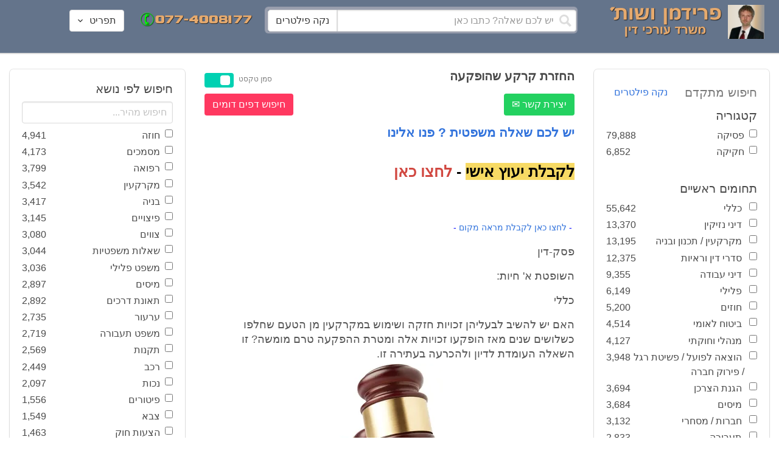

--- FILE ---
content_type: text/html; charset=utf-8
request_url: https://www.fridmanwork.com/lawyers2642.html
body_size: 34018
content:
<!DOCTYPE html><html><head><meta name="csrf-param" content="authenticity_token" />
<meta name="csrf-token" content="5/7380tEQnK7yUFufvnR0lUqIsqyA09uaSioOkaNuBdeoqB8T1tO/6j/M1MTzfs7QVO3d5zEH+CvHZitlrSmYA==" /><meta content="width=device-width, initial-scale=1" name="viewport" /><link href="https://cdnjs.cloudflare.com/ajax/libs/bulma/0.7.4/css/bulma.min.css" rel="stylesheet" /><link rel="stylesheet" media="all" href="/assets/application-954fb4da7dfcd864adcd4db56c6323c11e72c6156d74d8814119c9c173a58305.css" /><link href="https://cdnjs.cloudflare.com/ajax/libs/MaterialDesign-Webfont/3.5.94/css/materialdesignicons.min.css" media="all" rel="stylesheet" type="text/css" /><link rel="apple-touch-icon" sizes="180x180" href="/assets/favicon/apple-touch-icon-9e698134041fd3b5bc734abad92560351459fb47c868192b28bdf039d68b3b5b.png">
<link rel="icon" type="image/png" sizes="32x32" href="/assets/favicon/favicon-32x32-3d99d51df65c542bb49a1b2d423a10eaf4091f0833bbcebd13318ae7794dfae0.png">
<link rel="icon" type="image/png" sizes="16x16" href="/assets/favicon/favicon-16x16-6a413b28d0f9bcd444d95536db1df6b892f165b7d59fe9b908ba9e2ac679806e.png">
<link rel="manifest" href="/assets/favicon/site-182793925b103231868b3b01b9e13e2c4503ce8d0f4cb960af44a16bd2a51e64.webmanifest">
<link rel="mask-icon" href="/assets/favicon/safari-pinned-tab-c5de800c4edab60f0d5372c3bba80e15317957f7bbfbad15b02c314f048face4.svg" color="#5bbad5">
<link rel="shortcut icon" href="/assets/favicon/favicon-facb3a47a164d398583faffe1e994ec56dee5de3625c9027c6d1053557758539.ico">
<meta name="msapplication-TileColor" content="#da532c">
<meta name="msapplication-config" content="/assets/favicon/browserconfig-6e6f4a57beef6f8946fe01e518fcd94e7291eee1ddda00336600c17ee7f7c408.xml">
<meta name="theme-color" content="#ffffff"><title>החזרת קרקע שהופקעה</title><script>
//<![CDATA[
window.gon={};gon.pics={"":[{"id":1,"tag_id":null,"alt":"\u05e4\u05d8\u05d9\u05e9 \u05d1\u05d9\u05ea \u05de\u05e9\u05e4\u05d8 \u05e9\u05d7\u05d5\u05e8 \u05e2\u05dc \u05e8\u05e7\u05e2 \u05dc\u05d1\u05df"},{"id":2,"tag_id":null,"alt":"\u05de\u05d0\u05d6\u05e0\u05d9 \u05e6\u05d3\u05e7 \u05e4\u05d8\u05d9\u05e9 \u05d1\u05d9\u05ea \u05de\u05e9\u05e4\u05d8 \u05d5\u05e1\u05e4\u05e8"},{"id":3,"tag_id":null,"alt":"\u05e4\u05d8\u05d9\u05e9 \u05d1\u05d9\u05ea \u05de\u05e9\u05e4\u05d8 \u05e2\u05dc \u05e8\u05e7\u05e2 \u05e9\u05d5\u05e4\u05d8 \u05db\u05d5\u05ea\u05d1"},{"id":4,"tag_id":null,"alt":"\u05e9\u05d5\u05e4\u05d8 \u05de\u05d7\u05d6\u05d9\u05e7 \u05de\u05e1\u05de\u05da \u05d5\u05e4\u05d8\u05d9\u05e9 \u05d1\u05d9\u05ea \u05de\u05e9\u05e4\u05d8"},{"id":5,"tag_id":null,"alt":"\u05e9\u05d5\u05e4\u05d8 \u05de\u05d7\u05d6\u05d9\u05e7 \u05e4\u05d8\u05d9\u05e9 \u05e2\u05dc \u05e8\u05e7\u05e2 \u05d0\u05d5\u05dc\u05dd \u05d1\u05d9\u05ea \u05d4\u05de\u05e9\u05e4\u05d8"},{"id":6,"tag_id":null,"alt":"\u05e9\u05d5\u05e4\u05d8 \u05de\u05d7\u05d6\u05d9\u05e7 \u05de\u05d0\u05d6\u05e0\u05d9 \u05e6\u05d3\u05e7"},{"id":7,"tag_id":null,"alt":"\u05e9\u05d5\u05e4\u05d8 \u05de\u05d7\u05d6\u05d9\u05e7 \u05e4\u05d8\u05d9\u05e9 \u05d1\u05d9\u05ea \u05de\u05e9\u05e4\u05d8 \u05d5\u05de\u05e9\u05e7\u05e4\u05d9\u05d9\u05dd \u05de\u05d5\u05e0\u05d7\u05d9\u05dd \u05e2\u05dc \u05d4\u05e9\u05d5\u05dc\u05d7\u05df"},{"id":8,"tag_id":null,"alt":"\u05e9\u05d5\u05e4\u05d8 \u05de\u05d7\u05d6\u05d9\u05e7 \u05e4\u05d8\u05d9\u05e9 \u05d1\u05d9\u05ea \u05de\u05e9\u05e4\u05d8 \u05e2\u05dc \u05e8\u05e7\u05e2 \u05dc\u05d1\u05df"},{"id":9,"tag_id":null,"alt":"\u05e4\u05d8\u05d9\u05e9 \u05e9\u05d5\u05e4\u05d8\u05d9\u05dd \u05d7\u05d5\u05dd \u05e2\u05dc \u05e8\u05e7\u05e2 \u05dc\u05d1\u05df"},{"id":10,"tag_id":null,"alt":"\u05e4\u05d8\u05d9\u05e9 \u05d1\u05d9\u05ea \u05de\u05e9\u05e4\u05d8 \u05de\u05d5\u05e0\u05d7 \u05e2\u05dc \u05e1\u05e4\u05e8 \u05e4\u05ea\u05d5\u05d7"},{"id":11,"tag_id":null,"alt":"\u05e4\u05d8\u05d9\u05e9 \u05d1\u05d9\u05ea \u05de\u05e9\u05e4\u05d8 \u05d5\u05e1\u05e4\u05e8 \u05de\u05e9\u05e4\u05d8\u05d9 \u05e2\u05dc \u05e8\u05e7\u05e2 \u05d0\u05d3\u05d5\u05dd"},{"id":12,"tag_id":null,"alt":"\u05e4\u05d8\u05d9\u05e9 \u05e9\u05d5\u05e4\u05d8\u05d9\u05dd \u05d7\u05d5\u05dd \u05de\u05d5\u05e0\u05d7 \u05e2\u05dc \u05e9\u05e0\u05d9 \u05e1\u05e4\u05e8\u05d9\u05dd \u05e2\u05dc \u05e8\u05e7\u05e2 \u05dc\u05d1\u05df"},{"id":13,"tag_id":null,"alt":"\u05e4\u05d8\u05d9\u05e9 \u05d1\u05d9\u05ea \u05de\u05e9\u05e4\u05d8 \u05d1\u05e6\u05d1\u05e2 \u05d7\u05d5\u05dd"},{"id":14,"tag_id":null,"alt":"\u05e4\u05d8\u05d9\u05e9 \u05d1\u05d9\u05ea \u05de\u05e9\u05e4\u05d8 \u05d1\u05e6\u05d1\u05e2 \u05d6\u05d4\u05d1 \u05e2\u05dc \u05e8\u05e7\u05e2 \u05ea\u05db\u05dc\u05ea"},{"id":15,"tag_id":null,"alt":"\u05de\u05e9\u05e7\u05e4\u05d9\u05d9\u05dd \u05de\u05d5\u05e0\u05d7\u05d9\u05dd \u05e2\u05dc \u05e1\u05e4\u05e8 \u05d5\u05de\u05d0\u05d6\u05e0\u05d9 \u05e6\u05d3\u05e7"},{"id":16,"tag_id":null,"alt":"\u05de\u05d0\u05d6\u05e0\u05d9\u05d9\u05dd \u05e2\u05dc \u05e8\u05e7\u05e2 \u05db\u05d7\u05d5\u05dc"},{"id":17,"tag_id":null,"alt":"\u05de\u05d0\u05d6\u05e0\u05d9\u05d9\u05dd \u05d1\u05e6\u05d1\u05e2 \u05d6\u05d4\u05d1"},{"id":18,"tag_id":null,"alt":"\u05de\u05d0\u05d6\u05e0\u05d9 \u05e6\u05d3\u05e7 \u05e9\u05e0\u05d9 \u05e1\u05e4\u05e8\u05d9\u05dd \u05d5\u05e4\u05d8\u05d9\u05e9 \u05d1\u05d9\u05ea \u05de\u05e9\u05e4\u05d8"},{"id":19,"tag_id":null,"alt":"\u05de\u05d0\u05d6\u05e0\u05d9 \u05e6\u05d3\u05e7 \u05de\u05de\u05ea\u05db\u05ea \u05de\u05d5\u05e0\u05d7\u05d9\u05dd \u05e2\u05dc \u05e9\u05d5\u05dc\u05d7\u05df"},{"id":20,"tag_id":null,"alt":"\u05de\u05d0\u05d6\u05e0\u05d9 \u05e6\u05d3\u05e7 \u05de\u05d5\u05e0\u05d7\u05d9\u05dd \u05e2\u05dc \u05e9\u05e0\u05d9 \u05e1\u05e4\u05e8\u05d9\u05dd \u05d5\u05e4\u05d8\u05d9\u05e9 \u05d1\u05d9\u05ea \u05de\u05e9\u05e4\u05d8"},{"id":21,"tag_id":null,"alt":"\u05de\u05d0\u05d6\u05e0\u05d9 \u05e6\u05d3\u05e7 \u05de\u05d5\u05e0\u05d7\u05d9\u05dd \u05e2\u05dc \u05e9\u05d5\u05dc\u05d7\u05df \u05d7\u05d5\u05dd"},{"id":22,"tag_id":null,"alt":"\u05db\u05d9\u05e1\u05d0 \u05e9\u05dc \u05e9\u05d5\u05e4\u05d8 \u05e1\u05e4\u05e8 \u05d5\u05e4\u05d8\u05d9\u05e9 \u05d1\u05d9\u05ea \u05de\u05e9\u05e4\u05d8"},{"id":23,"tag_id":null,"alt":"\u05e4\u05d8\u05d9\u05e9 \u05d1\u05d9\u05ea \u05de\u05e9\u05e4\u05d8 \u05e2\u05dc \u05e8\u05e7\u05e2 \u05e1\u05e4\u05e8\u05d9\u05dd \u05d9\u05e8\u05d5\u05e7\u05d9\u05dd"},{"id":24,"tag_id":null,"alt":"\u05e4\u05d8\u05d9\u05e9 \u05d1\u05d9\u05ea \u05de\u05e9\u05e4\u05d8 \u05e2\u05dc \u05e8\u05e7\u05e2 \u05e1\u05e4\u05e8\u05d9\u05dd \u05d1\u05e6\u05d1\u05e2\u05d9\u05dd \u05e9\u05d5\u05e0\u05d9\u05dd"},{"id":25,"tag_id":null,"alt":"\u05e4\u05d8\u05d9\u05e9 \u05d1\u05d9\u05ea \u05de\u05e9\u05e4\u05d8 \u05e2\u05dc \u05e8\u05e7\u05e2 \u05dc\u05d1\u05df"},{"id":26,"tag_id":null,"alt":"\u05e4\u05d8\u05d9\u05e9 \u05d1\u05d9\u05ea \u05de\u05e9\u05e4\u05d8 \u05de\u05d5\u05e0\u05d7 \u05e2\u05dc \u05e9\u05e0\u05d9 \u05e1\u05e4\u05e8\u05d9\u05dd \u05e2\u05dc \u05e8\u05e7\u05e2 \u05dc\u05d1\u05df"},{"id":27,"tag_id":null,"alt":"\u05e4\u05d8\u05d9\u05e9 \u05d1\u05d9\u05ea \u05de\u05e9\u05e4\u05d8 \u05de\u05d5\u05e0\u05d7 \u05dc\u05d9\u05d3 \u05e1\u05e4\u05e8"},{"id":28,"tag_id":null,"alt":"\u05e4\u05d8\u05d9\u05e9 \u05d1\u05d9\u05ea \u05de\u05e9\u05e4\u05d8 \u05d7\u05d5\u05dd \u05e2\u05dd \u05e4\u05e1 \u05de\u05d5\u05d6\u05d4\u05d1 \u05e2\u05dc \u05e8\u05e7\u05e2 \u05dc\u05d1\u05df"},{"id":29,"tag_id":null,"alt":"\u05e4\u05d8\u05d9\u05e9 \u05d1\u05d9\u05ea \u05de\u05e9\u05e4\u05d8 \u05d7\u05d5\u05dd \u05e2\u05dc \u05e8\u05e7\u05e2 \u05e9\u05dc \u05e1\u05e4\u05e8\u05d9\u05dd \u05de\u05e9\u05e4\u05d8\u05d9\u05d9\u05dd"},{"id":30,"tag_id":null,"alt":"\u05e4\u05d8\u05d9\u05e9 \u05d1\u05d9\u05ea \u05de\u05e9\u05e4\u05d8 \u05d7\u05d5\u05dd \u05e2\u05dc \u05e8\u05e7\u05e2 \u05de\u05d8\u05d5\u05e9\u05d8\u05e9"},{"id":31,"tag_id":null,"alt":"\u05e9\u05d5\u05e4\u05d8\u05ea \u05de\u05d7\u05d6\u05d9\u05e7\u05d4 \u05e4\u05d8\u05d9\u05e9 \u05d1\u05d9\u05ea \u05de\u05e9\u05e4\u05d8"},{"id":32,"tag_id":null,"alt":"\u05e9\u05d5\u05e4\u05d8 \u05de\u05d7\u05d6\u05d9\u05e7 \u05e4\u05d8\u05d9\u05e9 \u05d1\u05d9\u05ea \u05de\u05e9\u05e4\u05d8"}],"\u05de\u05e1\u05de\u05db\u05d9\u05dd":[{"id":35,"tag_id":10664,"alt":"\u05e2\u05d8 \u05de\u05d5\u05e0\u05d7 \u05e2\u05dc \u05de\u05e1\u05de\u05da"},{"id":36,"tag_id":10664,"alt":"\u05de\u05e1\u05de\u05da \u05de\u05e9\u05e7\u05e4\u05d9\u05d9\u05dd \u05d5\u05e2\u05d8"},{"id":37,"tag_id":10664,"alt":"\u05de\u05e1\u05de\u05da \u05dc\u05d9\u05d3 \u05e4\u05d8\u05d9\u05e9 \u05d1\u05d9\u05ea \u05de\u05e9\u05e4\u05d8"},{"id":43,"tag_id":10664,"alt":"\u05d0\u05d9\u05e9 \u05db\u05d5\u05ea\u05d1 \u05de\u05e1\u05de\u05da \u05d1\u05e9\u05d5\u05dc\u05d7\u05df \u05e2\u05d1\u05d5\u05d3\u05d4"},{"id":42,"tag_id":10664,"alt":"\u05d0\u05d9\u05e9 \u05db\u05d5\u05ea\u05d1 \u05de\u05e1\u05de\u05da \u05e2\u05dc \u05e8\u05e7\u05e2 \u05e1\u05e4\u05e8\u05d9\u05dd"},{"id":41,"tag_id":10664,"alt":"\u05d0\u05d9\u05e9 \u05db\u05d5\u05ea\u05d1 \u05de\u05e1\u05de\u05db\u05d9\u05dd \u05e2\u05dc \u05e9\u05d5\u05dc\u05d7\u05df"},{"id":40,"tag_id":10664,"alt":"\u05d0\u05d9\u05e9 \u05de\u05e6\u05d1\u05d9\u05e2 \u05e2\u05dc \u05de\u05e1\u05de\u05da \u05e2\u05dc \u05d4\u05e9\u05d5\u05dc\u05d7\u05df"},{"id":39,"tag_id":10664,"alt":"\u05d0\u05d9\u05e9 \u05e2\u05dd \u05d7\u05dc\u05d9\u05e4\u05d4 \u05db\u05d5\u05ea\u05d1 \u05de\u05e1\u05de\u05da"},{"id":38,"tag_id":10664,"alt":"\u05d0\u05d9\u05e9 \u05e2\u05dd \u05d7\u05dc\u05d9\u05e4\u05d4 \u05db\u05d5\u05ea\u05d1 \u05de\u05e1\u05de\u05db\u05d9\u05dd"}],"\u05d7\u05d5\u05d6\u05d4":[{"id":49,"tag_id":10632,"alt":"\u05d4\u05e1\u05db\u05dd \u05d5\u05e2\u05d8 \u05de\u05d5\u05e0\u05d7\u05d9\u05dd \u05e2\u05dc \u05d4\u05e9\u05d5\u05dc\u05d7\u05df"},{"id":48,"tag_id":10632,"alt":"\u05d0\u05d9\u05e9 \u05de\u05e1\u05ea\u05db\u05dc \u05e2\u05dc \u05d7\u05d5\u05d6\u05d4 \u05e2\u05dd \u05d6\u05db\u05d5\u05db\u05d9\u05ea \u05de\u05d2\u05d3\u05dc\u05ea"},{"id":47,"tag_id":10632,"alt":"\u05d7\u05d5\u05d6\u05d4 \u05d6\u05db\u05d5\u05db\u05d9\u05ea \u05de\u05d2\u05d3\u05dc\u05ea \u05d5\u05e2\u05d8"},{"id":46,"tag_id":10632,"alt":"\u05d7\u05d5\u05d6\u05d9\u05dd \u05d7\u05ea\u05d5\u05de\u05d9\u05dd \u05d5\u05dc\u05d7\u05d9\u05e6\u05ea \u05d9\u05d3"},{"id":45,"tag_id":10632,"alt":"\u05d7\u05ea\u05d9\u05de\u05d4 \u05e2\u05dc \u05d7\u05d5\u05d6\u05d4 \u05e2\u05dc \u05e8\u05e7\u05e2 \u05d1\u05e0\u05d9\u05d9\u05e0\u05d9\u05dd"},{"id":44,"tag_id":10632,"alt":"\u05d7\u05ea\u05d9\u05de\u05d4 \u05e2\u05dc \u05d7\u05d5\u05d6\u05d4 \u05e2\u05dd \u05e2\u05d8"},{"id":83,"tag_id":10632,"alt":"\u05d0\u05d9\u05e9 \u05e2\u05dd \u05d7\u05dc\u05d9\u05e4\u05d4 \u05db\u05d5\u05ea\u05d1 \u05d7\u05d5\u05d6\u05d4"}],"\u05e6\u05d5\u05d5\u05d9\u05dd":[{"id":50,"tag_id":9314,"alt":"\u05e9\u05d5\u05e4\u05d8 \u05e7\u05d5\u05e8\u05d0 \u05e6\u05d5 \u05e2\u05dc \u05d4\u05e9\u05d5\u05dc\u05d7\u05df \u05de\u05d5\u05e0\u05d7 \u05e4\u05d8\u05d9\u05e9 \u05d1\u05d9\u05ea \u05de\u05e9\u05e4\u05d8"},{"id":54,"tag_id":9314,"alt":"\u05d0\u05d3\u05dd \u05de\u05e8\u05d0\u05d4 \u05e6\u05d5"},{"id":53,"tag_id":9314,"alt":"\u05e4\u05d8\u05d9\u05e9 \u05d1\u05d9\u05ea \u05de\u05e9\u05e4\u05d8 \u05d5\u05e9\u05d5\u05e4\u05d8 \u05db\u05d5\u05ea\u05d1 \u05e6\u05d5"},{"id":52,"tag_id":9314,"alt":"\u05e9\u05d5\u05e4\u05d8 \u05db\u05d5\u05ea\u05d1 \u05e6\u05d5 \u05de\u05d7\u05d6\u05d9\u05e7 \u05e1\u05e4\u05e8 \u05d5\u05dc\u05d9\u05d3\u05d5 \u05de\u05d5\u05e0\u05d7 \u05e4\u05d8\u05d9\u05e9 \u05d1\u05d9\u05ea \u05de\u05e9\u05e4\u05d8"},{"id":51,"tag_id":9314,"alt":"\u05e9\u05d5\u05e4\u05d8 \u05e7\u05d5\u05e8\u05d0 \u05e6\u05d5 \u05d5\u05e4\u05d8\u05d9\u05e9 \u05d1\u05d9\u05ea \u05de\u05e9\u05e4\u05d8 \u05e2\u05dc \u05d4\u05e9\u05dc\u05d5\u05d7\u05df"}],"\u05d9\u05d9\u05e9\u05d5\u05d1 \u05e1\u05db\u05e1\u05d5\u05db\u05d9\u05dd":[{"id":61,"tag_id":10649,"alt":"\u05d1\u05d5\u05e8\u05e8\u05d5\u05ea \u05d2\u05d9\u05e9\u05d5\u05e8 \u05dc\u05d7\u05d9\u05e6\u05ea \u05d9\u05d3 \u05d1\u05d9\u05df \u05d0\u05e0\u05e9\u05d9 \u05e2\u05e1\u05e7\u05d9\u05dd"},{"id":55,"tag_id":10649,"alt":"\u05e6\u05dc \u05e9\u05dc \u05d9\u05d3\u05d9\u05d9\u05dd \u05dc\u05e4\u05e0\u05d9 \u05dc\u05d7\u05d9\u05e6\u05ea \u05d9\u05d3"},{"id":60,"tag_id":10649,"alt":"\u05d2\u05d9\u05e9\u05d5\u05e8 \u05d1\u05d5\u05e8\u05e8\u05d5\u05ea \u05d1\u05d5\u05e8\u05e8\u05d5\u05ea \u05d1\u05de\u05e9\u05e8\u05d3"},{"id":59,"tag_id":10649,"alt":"\u05dc\u05d7\u05d9\u05e6\u05ea \u05d9\u05d3 \u05d1\u05d9\u05df \u05d0\u05e0\u05e9\u05d9 \u05e2\u05e1\u05e7\u05d9\u05dd \u05d1\u05d1\u05d5\u05e8\u05e8\u05d5\u05ea"},{"id":58,"tag_id":10649,"alt":"\u05dc\u05d7\u05d9\u05e6\u05ea \u05d9\u05d3 \u05d1\u05d9\u05df \u05e9\u05e0\u05d9 \u05d0\u05e0\u05e9\u05d9\u05dd \u05e2\u05dd \u05d7\u05dc\u05d9\u05e4\u05d5\u05ea"},{"id":57,"tag_id":10649,"alt":"\u05dc\u05d7\u05d9\u05e6\u05ea \u05d9\u05d3 \u05e2\u05dc \u05e8\u05e7\u05e2 \u05db\u05d7\u05d5\u05dc"},{"id":56,"tag_id":10649,"alt":"\u05dc\u05d7\u05e6\u05ea \u05d9\u05d3 \u05e2\u05dc \u05e8\u05e7\u05e2 \u05dc\u05d1\u05df"}],"\u05e4\u05e9\u05e8\u05d4":[{"id":62,"tag_id":7315,"alt":"\u05e4\u05e9\u05e8\u05d4 \u05dc\u05d7\u05d9\u05e6\u05ea \u05d9\u05d3 \u05e2\u05dc \u05e8\u05e7\u05e2 \u05ea\u05db\u05dc\u05ea"},{"id":64,"tag_id":7315,"alt":"\u05e4\u05e9\u05e8\u05d4 \u05dc\u05d7\u05d9\u05e6\u05ea \u05d9\u05d3 \u05d1\u05d9\u05df \u05e9\u05e0\u05d9 \u05d0\u05e0\u05e9\u05d9\u05dd"},{"id":66,"tag_id":7315,"alt":"\u05dc\u05d7\u05d9\u05e6\u05ea \u05d9\u05d3 \u05e2\u05dc \u05e8\u05e7\u05e2 \u05d0\u05d3\u05d5\u05dd"},{"id":65,"tag_id":7315,"alt":"\u05e4\u05e9\u05e8\u05d4 \u05dc\u05d7\u05d9\u05e6\u05ea \u05d9\u05d3 \u05d1\u05d9\u05df \u05e9\u05e0\u05d9 \u05d0\u05e0\u05e9\u05d9\u05dd \u05e2\u05dc \u05e8\u05e7\u05e2 \u05dc\u05d1\u05df"},{"id":63,"tag_id":7315,"alt":"\u05e4\u05e9\u05e8\u05d4 \u05dc\u05d7\u05d9\u05e6\u05ea \u05d9\u05d3 \u05d5\u05e4\u05d8\u05d9\u05e9 \u05d1\u05d9\u05ea \u05de\u05e9\u05e4\u05d8"}],"\u05db\u05d3\u05d5\u05e8\u05d2\u05dc":[{"id":183,"tag_id":10500,"alt":"\u05e9\u05d5\u05e4\u05d8 \u05db\u05d3\u05d5\u05e8\u05d2\u05dc"},{"id":184,"tag_id":10500,"alt":"\u05db\u05d3\u05d5\u05e8 \u05db\u05d3\u05d5\u05e8\u05d2\u05dc"},{"id":182,"tag_id":10500,"alt":"\u05e9\u05d7\u05e7\u05df \u05db\u05d3\u05d5\u05e8\u05d2\u05dc \u05de\u05e7\u05e4\u05d9\u05e5 \u05db\u05d3\u05d5\u05e8"},{"id":185,"tag_id":10500,"alt":"\u05db\u05d3\u05d5\u05e8 \u05db\u05d3\u05d5\u05e8\u05d2\u05dc \u05d5\u05e4\u05d8\u05d9\u05e9 \u05de\u05e9\u05e4\u05d8"}],"\u05e9\u05db\u05d9\u05e8\u05d5\u05ea":[{"id":103,"tag_id":8239,"alt":"\u05d7\u05d5\u05d6\u05d4 \u05de\u05db\u05d9\u05e8\u05ea \u05d3\u05d9\u05e8\u05d4 \u05d9\u05d3 \u05de\u05d5\u05e1\u05e8\u05ea \u05de\u05e4\u05ea\u05d7\u05d5\u05ea \u05dc\u05d9\u05d3 \u05d4\u05e9\u05e0\u05d9\u05d4"},{"id":102,"tag_id":8239,"alt":"\u05e9\u05dc\u05d8 \u05dc\u05d4\u05e9\u05db\u05e8\u05d4 \u05dc\u05d9\u05d3 \u05d1\u05d9\u05ea"},{"id":104,"tag_id":8239,"alt":"\u05d4\u05e1\u05db\u05dd \u05e9\u05db\u05d9\u05e8\u05d5\u05ea \u05e2\u05dc \u05e9\u05d5\u05dc\u05d7\u05df \u05d5\u05e7\u05e4\u05d4"}],"\u05d3\u05d9\u05d5\u05df":[{"id":73,"tag_id":10665,"alt":"\u05d0\u05d5\u05dc\u05dd \u05d1\u05d9\u05ea \u05de\u05e9\u05e4\u05d8 \u05e8\u05d9\u05e7"},{"id":72,"tag_id":10665,"alt":"\u05d3\u05d5\u05db\u05df \u05e2\u05d3\u05d9\u05dd \u05d1\u05d0\u05d5\u05dc\u05dd \u05d1\u05d9\u05ea \u05de\u05e9\u05e4\u05d8 \u05e8\u05d9\u05e7 \u05e2\u05dd \u05de\u05d9\u05e7\u05e8\u05d5\u05e4\u05d5\u05df"},{"id":71,"tag_id":10665,"alt":"\u05d3\u05d5\u05db\u05df \u05e2\u05d3\u05d9\u05dd \u05d1\u05d0\u05d5\u05dc\u05dd \u05d1\u05d9\u05ea \u05de\u05e9\u05e4\u05d8"},{"id":68,"tag_id":10665,"alt":"\u05d3\u05d9\u05d5\u05df \u05d1\u05d1\u05d9\u05ea \u05de\u05e9\u05e4\u05d8"},{"id":67,"tag_id":10665,"alt":"\u05db\u05d9\u05e1\u05d0\u05d5\u05ea \u05e8\u05d9\u05e7\u05d9\u05dd \u05dc\u05e4\u05e0\u05d9 \u05d3\u05d9\u05d5\u05df \u05d1\u05d0\u05d5\u05dc\u05dd \u05d1\u05d9\u05ea \u05de\u05e9\u05e4\u05d8"},{"id":75,"tag_id":10665,"alt":"\u05d0\u05d3\u05dd \u05de\u05e2\u05d9\u05d3 \u05d1\u05d3\u05d9\u05d5\u05df \u05d1\u05d1\u05d9\u05ea \u05de\u05e9\u05e4\u05d8"},{"id":74,"tag_id":10665,"alt":"\u05d0\u05d5\u05dc\u05dd \u05d1\u05d9\u05ea \u05de\u05e9\u05e4\u05d8 \u05dc\u05e4\u05e0\u05d9 \u05d3\u05d9\u05d5\u05df"},{"id":70,"tag_id":10665,"alt":"\u05d3\u05d9\u05d5\u05df \u05d1\u05d0\u05d5\u05dc\u05dd \u05d1\u05d9\u05ea \u05de\u05e9\u05e4\u05d8"},{"id":69,"tag_id":10665,"alt":"\u05d3\u05d9\u05d5\u05df \u05d1\u05d1\u05d9\u05ea \u05d1\u05d0\u05d5\u05dc\u05dd \u05d1\u05d9\u05ea \u05de\u05e9\u05e4\u05d8"}],"\u05de\u05e7\u05e8\u05e7\u05e2\u05d9\u05df":[{"id":98,"tag_id":7946,"alt":"\u05d3\u05d2\u05dd \u05e9\u05dc \u05d1\u05d9\u05ea \u05de\u05e7\u05e8\u05e7\u05e2\u05d9\u05df \u05de\u05e4\u05ea\u05d7\u05d5\u05ea \u05d5\u05ea\u05d5\u05db\u05e0\u05d9\u05d5\u05ea \u05d1\u05e0\u05d9\u05d4"},{"id":101,"tag_id":7946,"alt":"\u05d3\u05d2\u05dd \u05e9\u05dc \u05d1\u05d9\u05ea \u05de\u05e7\u05e8\u05e7\u05e2\u05d9\u05df \u05d5\u05de\u05d8\u05d1\u05e2\u05d5\u05ea \u05db\u05e1\u05e3"},{"id":99,"tag_id":7946,"alt":"\u05d3\u05d2\u05dd \u05e9\u05dc \u05d1\u05d9\u05ea \u05de\u05e7\u05e8\u05e7\u05e2\u05d9\u05df \u05de\u05d7\u05e9\u05d1\u05d5\u05df \u05d5\u05e2\u05d8"},{"id":97,"tag_id":7946,"alt":"\u05de\u05d7\u05d6\u05d9\u05e7 \u05de\u05e4\u05ea\u05d7\u05d5\u05ea \u05d1\u05e6\u05d5\u05e8\u05ea \u05d1\u05d9\u05ea \u05e2\u05dc \u05e8\u05e7\u05e2 \u05d7\u05d5\u05d6\u05d4"},{"id":100,"tag_id":7946,"alt":"\u05d3\u05d2\u05dd \u05e9\u05dc \u05d1\u05d9\u05ea \u05de\u05e7\u05e8\u05e7\u05e2\u05d9\u05df \u05d5\u05e4\u05d8\u05d9\u05e9 \u05d1\u05d9\u05ea \u05de\u05e9\u05e4\u05d8"}],"\u05db\u05d3\u05d5\u05e8\u05e1\u05dc":[{"id":188,"tag_id":10501,"alt":"\u05db\u05d3\u05d5\u05e8 \u05d1\u05d0\u05d5\u05dc\u05dd \u05db\u05d3\u05d5\u05e8\u05e1\u05dc"},{"id":186,"tag_id":10501,"alt":"\u05e1\u05dc \u05d1\u05d0\u05d5\u05dc\u05dd \u05db\u05d3\u05d5\u05e8\u05e1\u05dc"},{"id":187,"tag_id":10501,"alt":"\u05db\u05d3\u05d5\u05e8 \u05db\u05d3\u05d5\u05e8\u05e1\u05dc"}],"\u05d1\u05e0\u05d9\u05d4":[{"id":105,"tag_id":10662,"alt":"\u05ea\u05de\u05e8\u05d5\u05e8 \u05db\u05d0\u05df \u05d1\u05d5\u05e0\u05d9\u05dd"},{"id":112,"tag_id":10662,"alt":"\u05d1\u05e0\u05d9\u05d9\u05ea \u05e7\u05d9\u05e8 \u05dc\u05d1\u05e0\u05d9\u05dd"},{"id":110,"tag_id":10662,"alt":"\u05e4\u05d8\u05d9\u05e9 \u05d3\u05d5\u05e4\u05e7 \u05de\u05e1\u05de\u05e8 \u05e2\u05dc \u05e7\u05e8\u05e9"},{"id":114,"tag_id":10662,"alt":"\u05d0\u05d3\u05dd \u05e2\u05dd \u05e7\u05e1\u05d3\u05ea \u05de\u05d2\u05df \u05d1\u05ea\u05d5\u05da \u05d0\u05ea\u05e8 \u05d1\u05e0\u05d9\u05d4"},{"id":113,"tag_id":10662,"alt":"\u05d1\u05e0\u05d9\u05d4 \u05e2\u05dd \u05de\u05dc\u05d8"},{"id":106,"tag_id":10662,"alt":"\u05ea\u05de\u05e8\u05d5\u05e8 \u05d0\u05ea\u05e8 \u05d1\u05e0\u05d9\u05d4"},{"id":109,"tag_id":10662,"alt":"\u05e7\u05e1\u05d3\u05ea \u05de\u05d2\u05df \u05e2\u05dc \u05e8\u05e7\u05e2 \u05e9\u05dc \u05d0\u05ea\u05e8 \u05d1\u05e0\u05d9\u05d4"},{"id":111,"tag_id":10662,"alt":"\u05de\u05dc\u05d8 \u05d1\u05d0\u05ea\u05e8 \u05d1\u05e0\u05d9\u05d4"},{"id":115,"tag_id":10662,"alt":"\u05de\u05d4\u05e0\u05d3\u05e1 \u05de\u05e1\u05ea\u05db\u05dc \u05e2\u05dc \u05ea\u05d5\u05db\u05e0\u05d9\u05ea \u05d1\u05e0\u05d9\u05d4"},{"id":108,"tag_id":10662,"alt":"\u05e9\u05e0\u05d9 \u05d0\u05e0\u05e9\u05d9\u05dd \u05de\u05e1\u05ea\u05db\u05dc\u05d9\u05dd \u05e2\u05dc \u05d0\u05ea\u05e8 \u05d1\u05e0\u05d9\u05d4"},{"id":107,"tag_id":10662,"alt":"\u05e9\u05e8\u05d8\u05d5\u05d8 \u05e9\u05dc \u05ea\u05d5\u05db\u05e0\u05d9\u05ea \u05d1\u05e0\u05d9\u05d4"}],"\u05e2\u05d5\u05e8\u05da \u05d3\u05d9\u05df":[{"id":190,"tag_id":9315,"alt":"\u05e2\u05d5\u05e8\u05da \u05d3\u05d9\u05df \u05de\u05e7\u05d1\u05dc \u05ea\u05e9\u05dc\u05d5\u05dd \u05e9\u05db\u05e8 \u05d8\u05e8\u05d7\u05d4"},{"id":189,"tag_id":9315,"alt":"\u05e2\u05d5\u05e8\u05da \u05d3\u05d9\u05df \u05e7\u05d5\u05e8\u05d0 \u05de\u05e1\u05de\u05da \u05d5\u05dc\u05e4\u05d8\u05d5\u05e4"},{"id":197,"tag_id":9315,"alt":"\u05e2\u05d5\u05e8\u05da \u05d3\u05d9\u05df \u05d4\u05d5\u05dc\u05da \u05d1\u05e8\u05d7\u05d5\u05d1 \u05e2\u05dd \u05ea\u05d9\u05e7"},{"id":196,"tag_id":9315,"alt":"\u05e2\u05d5\u05e8\u05da \u05d3\u05d9\u05df \u05d9\u05d5\u05e9\u05d1 \u05d1\u05de\u05e9\u05e8\u05d3"},{"id":195,"tag_id":9315,"alt":"\u05e2\u05d5\u05e8\u05da \u05d3\u05d9\u05df \u05de\u05d3\u05d1\u05e8 \u05d1\u05d8\u05dc\u05e4\u05d5\u05df"},{"id":192,"tag_id":9315,"alt":"\u05e2\u05d5\u05e8\u05da \u05d3\u05d9\u05df \u05de\u05db\u05e0\u05d9\u05e1 \u05de\u05e1\u05de\u05db\u05d9\u05dd \u05dc\u05ea\u05d9\u05e7 \u05d5\u05e4\u05d8\u05d9\u05e9 \u05d1\u05d9\u05ea \u05de\u05e9\u05e4\u05d8"},{"id":191,"tag_id":9315,"alt":"\u05e2\u05d5\u05e8\u05da \u05d3\u05d9\u05df \u05de\u05e1\u05ea\u05db\u05dc \u05e2\u05dc \u05d8\u05dc\u05e4\u05d5\u05df \u05e0\u05d9\u05d9\u05d3"},{"id":194,"tag_id":9315,"alt":"\u05e2\u05d5\u05e8\u05da \u05d3\u05d9\u05df \u05de\u05d7\u05d6\u05d9\u05e7 \u05ea\u05d9\u05e7 \u05e2\u05d5\u05de\u05d3 \u05de\u05d7\u05d5\u05e5 \u05dc\u05d1\u05d9\u05ea \u05d4\u05de\u05e9\u05e4\u05d8"},{"id":193,"tag_id":9315,"alt":"\u05e2\u05d5\u05e8\u05da \u05d3\u05d9\u05df \u05de\u05db\u05e0\u05d9\u05e1 \u05de\u05e1\u05de\u05db\u05d9\u05dd \u05dc\u05de\u05d6\u05d5\u05d5\u05d3\u05d4 \u05d5\u05e4\u05d8\u05d9\u05e9 \u05d1\u05d9\u05ea \u05de\u05e9\u05e4\u05d8"}],"\u05d8\u05d1\u05e7 \/ \u05e1\u05d9\u05d2\u05e8\u05d9\u05d5\u05ea":[{"id":199,"tag_id":9685,"alt":"\u05e1\u05d9\u05d2\u05e8\u05d9\u05d4 \u05d1\u05ea\u05d5\u05da \u05de\u05d0\u05e4\u05e8\u05d4"},{"id":200,"tag_id":9685,"alt":"\u05d9\u05d3 \u05de\u05d7\u05d6\u05d9\u05e7\u05d4 \u05e1\u05d9\u05d2\u05e8\u05d9\u05d4"}],"\u05e9\u05d9\u05e7\u05d9\u05dd":[{"id":118,"tag_id":7810,"alt":"\u05d9\u05d3 \u05db\u05d5\u05ea\u05d1\u05ea \u05e6'\u05e7"},{"id":117,"tag_id":7810,"alt":"\u05d9\u05d3 \u05db\u05d5\u05ea\u05d1\u05ea \u05e9\u05d9\u05e7"},{"id":116,"tag_id":7810,"alt":"\u05d9\u05d3 \u05de\u05d7\u05d6\u05d9\u05e7\u05d4 \u05e2\u05d8 \u05de\u05de\u05dc\u05d0\u05ea \u05e9\u05d9\u05e7 \u05e8\u05d9\u05e7"}],"\u05e7\u05d8\u05d9\u05e0\u05d9\u05dd":[{"id":122,"tag_id":10627,"alt":"\u05e9\u05dc\u05d5\u05e9\u05d4 \u05d9\u05dc\u05d3\u05d9\u05dd \u05e8\u05e6\u05d9\u05dd"},{"id":124,"tag_id":10627,"alt":"\u05d9\u05dc\u05d3 \u05d1\u05dc\u05d5\u05e0\u05d3\u05d9\u05e0\u05d9 \u05d9\u05d5\u05e9\u05d1 \u05e2\u05dc \u05e1\u05e4\u05e1\u05dc"},{"id":123,"tag_id":10627,"alt":"\u05d9\u05dc\u05d3\u05d4 \u05de\u05d7\u05d6\u05d9\u05e7\u05d4 \u05d9\u05d3 \u05e9\u05dc \u05d0\u05d3\u05dd \u05de\u05d1\u05d5\u05d2\u05e8"},{"id":121,"tag_id":10627,"alt":"\u05e9\u05e0\u05d9 \u05d9\u05dc\u05d3\u05d9\u05dd \u05e8\u05e6\u05d9\u05dd \u05d1\u05e8\u05d7\u05d5\u05d1"}],"\u05e1\u05dc\u05d5\u05dc\u05e8 (\u05ea\u05d1\u05d9\u05e2\u05d5\u05ea)":[{"id":202,"tag_id":8944,"alt":"\u05d0\u05d9\u05e9 \u05e2\u05dd \u05e2\u05e0\u05d9\u05d1\u05d4 \u05de\u05d7\u05d6\u05d9\u05e7 \u05d8\u05dc\u05e4\u05d5\u05df \u05e1\u05dc\u05d5\u05dc\u05e8\u05d9"},{"id":201,"tag_id":8944,"alt":"\u05de\u05e7\u05e9\u05d9\u05dd \u05e9\u05dc \u05d8\u05dc\u05e4\u05d5\u05df \u05e1\u05dc\u05d5\u05dc\u05e8\u05d9"}],"\u05d4\u05ea\u05d9\u05d9\u05e9\u05e0\u05d5\u05ea":[{"id":138,"tag_id":7173,"alt":"\u05e4\u05d8\u05d9\u05e9 \u05d1\u05d9\u05ea \u05de\u05e9\u05e4\u05d8 \u05d5\u05e9\u05e2\u05d5\u05df"},{"id":136,"tag_id":7173,"alt":"\u05e9\u05e2\u05d5\u05df \u05d7\u05d5\u05dc \u05de\u05e1\u05d9\u05d9\u05dd \u05d4\u05ea\u05d9\u05d9\u05e9\u05e0\u05d5\u05ea \u05d5\u05de\u05d0\u05d6\u05e0\u05d9 \u05de\u05e9\u05e4\u05d8"},{"id":133,"tag_id":7173,"alt":"\u05e9\u05e2\u05d5\u05df \u05de\u05d5\u05d3\u05d3 \u05d6\u05de\u05df \u05e2\u05dc \u05e8\u05e7\u05e2 \u05e9\u05dc \u05e4\u05d8\u05d9\u05e9 \u05d1\u05d9\u05ea \u05de\u05e9\u05e4\u05d8"},{"id":139,"tag_id":7173,"alt":"\u05de\u05d0\u05d6\u05e0\u05d9 \u05de\u05e9\u05e4\u05d8 \u05d5\u05e9\u05e2\u05d5\u05df \u05d4\u05ea\u05d9\u05d9\u05e9\u05e0\u05d5\u05ea"},{"id":137,"tag_id":7173,"alt":"\u05e4\u05d8\u05d9\u05e9 \u05d1\u05d9\u05ea \u05de\u05e9\u05e4\u05d8 \u05dc\u05d9\u05d3 \u05e9\u05e2\u05d5\u05df \u05d7\u05d5\u05dc \u05d4\u05ea\u05d9\u05d9\u05e9\u05e0\u05d5\u05ea"},{"id":134,"tag_id":7173,"alt":"\u05e9\u05e2\u05d5\u05df \u05d7\u05d5\u05dc \u05e0\u05d2\u05de\u05e8 \u05d5\u05e4\u05d8\u05d9\u05e9 \u05d1\u05d9\u05ea \u05de\u05e9\u05e4\u05d8 \u05d4\u05ea\u05d9\u05d9\u05e9\u05e0\u05d5\u05ea"},{"id":135,"tag_id":7173,"alt":"\u05e9\u05e2\u05d5\u05df \u05d7\u05d5\u05dc \u05de\u05ea\u05d7\u05d9\u05dc \u05d4\u05ea\u05d9\u05d9\u05e9\u05e0\u05d5\u05ea"}],"\u05e4\u05d9\u05d8\u05d5\u05e8\u05d9\u05dd":[{"id":203,"tag_id":8760,"alt":"\u05e4\u05d9\u05d8\u05d5\u05e8\u05d9\u05dd \u05e9\u05dc \u05d0\u05d3\u05dd \u05d1\u05de\u05e9\u05e8\u05d3"},{"id":205,"tag_id":8760,"alt":"\u05d0\u05d3\u05dd \u05de\u05e4\u05d5\u05d8\u05e8 \u05d4\u05d5\u05dc\u05da \u05e2\u05dd \u05e7\u05d5\u05e4\u05e1\u05d0"},{"id":206,"tag_id":8760,"alt":"\u05e6\u05dc \u05d0\u05dc \u05d0\u05d3\u05dd \u05de\u05e4\u05d5\u05d8\u05e8 \u05de\u05d0\u05d7\u05d5\u05e8\u05d9 \u05d3\u05dc\u05ea \u05d5\u05d0\u05d3\u05dd \u05e9\u05de\u05d7\u05d6\u05d9\u05e7 \u05d0\u05ea \u05d4\u05e8\u05d0\u05e9"},{"id":204,"tag_id":8760,"alt":"\u05d0\u05d3\u05dd \u05e9\u05d4\u05ea\u05e4\u05d8\u05e8 \u05de\u05d7\u05d6\u05d9\u05e7 \u05d0\u05e8\u05d2\u05d6 \u05e2\u05dd \u05e4\u05e8\u05d9\u05d8\u05d9\u05dd \u05d0\u05d9\u05e9\u05d9\u05d9\u05dd"}],"\u05e0\u05e9\u05e7":[{"id":209,"tag_id":10639,"alt":"\u05db\u05dc\u05d9 \u05e0\u05e9\u05e7 \u05e8\u05d5\u05d1\u05d4 \u05d5\u05e9\u05e0\u05d9 \u05d0\u05e7\u05d3\u05d7\u05d9\u05dd"},{"id":208,"tag_id":10639,"alt":"\u05db\u05dc\u05d9 \u05e0\u05e9\u05e7 \u05e8\u05d5\u05d1\u05d9\u05dd \u05d0\u05e7\u05d3\u05d7\u05d9\u05dd \u05d5\u05e1\u05db\u05d9\u05df"},{"id":210,"tag_id":10639,"alt":"\u05d0\u05e7\u05d3\u05d7 \u05e9\u05d7\u05d5\u05e8"},{"id":207,"tag_id":10639,"alt":"\u05e8\u05d5\u05d1\u05d4 \u05d5\u05d0\u05d6\u05d9\u05e7\u05d9\u05dd"}],"\u05db\u05dc\u05d1":[{"id":143,"tag_id":10636,"alt":"\u05db\u05dc\u05d1 \u05d6\u05d0\u05d1 \u05d7\u05d5\u05dd"},{"id":141,"tag_id":10636,"alt":"\u05db\u05dc\u05d1 \u05e2\u05dd \u05d4\u05dc\u05e9\u05d5\u05df \u05d1\u05d7\u05d5\u05e5"},{"id":144,"tag_id":10636,"alt":"\u05db\u05dc\u05d1 \u05d5\u05d0\u05d3\u05dd \u05e2\u05dc \u05e8\u05e7\u05e2 \u05dc\u05d1\u05df"},{"id":146,"tag_id":10636,"alt":"\u05db\u05dc\u05d1 \u05e2\u05d5\u05de\u05d3 \u05d1\u05e6\u05d1\u05e2 \u05d7\u05d5\u05dd \u05d7\u05d5\u05e8"},{"id":396,"tag_id":10636,"alt":"\u05db\u05dc\u05d1 \u05d1\u05e6\u05d1\u05e2 \u05d7\u05d5\u05dd \u05d9\u05d5\u05e9\u05d1"},{"id":395,"tag_id":10636,"alt":"\u05db\u05dc\u05d1 \u05e2\u05d5\u05de\u05d3 \u05dc\u05d9\u05d3 \u05e4\u05d8\u05d9\u05e9 \u05d1\u05d9\u05ea \u05de\u05e9\u05e4\u05d8"},{"id":397,"tag_id":10636,"alt":"\u05db\u05dc\u05d1 \u05e9\u05d7\u05d5\u05e8"}],"\u05e1\u05de\u05d9\u05dd":[{"id":211,"tag_id":7517,"alt":"\u05d0\u05d3\u05dd \u05de\u05d7\u05d6\u05d9\u05e7 \u05e9\u05e7\u05d9\u05ea \u05e2\u05dd \u05e1\u05de\u05d9\u05dd"}],"\u05d9\u05e8\u05d5\u05e9\u05d4":[{"id":149,"tag_id":7873,"alt":"\u05e2\u05d8 \u05db\u05d5\u05ea\u05d1\u05ea \u05e6\u05d5\u05d5\u05d0\u05d4"},{"id":147,"tag_id":7873,"alt":"\u05e6\u05d5\u05d5\u05d0\u05d4 \u05e9\u05e2\u05d5\u05df \u05d5\u05e2\u05d8"},{"id":148,"tag_id":7873,"alt":"\u05e6\u05d5\u05d5\u05d0\u05d4 \u05d5\u05e2\u05d8"}],"\u05dc\u05d9\u05d3\u05d4":[{"id":153,"tag_id":10646,"alt":"\u05d0\u05d9\u05e9 \u05de\u05d7\u05d6\u05d9\u05e7 \u05ea\u05d9\u05e0\u05d5\u05e7"},{"id":152,"tag_id":10646,"alt":"\u05d0\u05d9\u05e9\u05d4 \u05de\u05d7\u05d6\u05d9\u05e7\u05d4 \u05ea\u05d9\u05e0\u05d5\u05e7"}],"\u05d1\u05d9\u05ea \u05e1\u05d5\u05d4\u05e8 \/ \u05db\u05dc\u05d0":[{"id":214,"tag_id":10622,"alt":"\u05d0\u05e1\u05d9\u05e8 \u05de\u05d7\u05d6\u05d9\u05e7 \u05e1\u05d5\u05e8\u05d2\u05d9\u05dd \u05d1\u05db\u05dc\u05d0"},{"id":217,"tag_id":10622,"alt":"\u05d0\u05d3\u05dd \u05d9\u05d5\u05e9\u05d1 \u05d1\u05ea\u05d0 \u05d1\u05db\u05dc\u05d0"},{"id":216,"tag_id":10622,"alt":"\u05d0\u05e1\u05d9\u05e8 \u05d1\u05d1\u05d9\u05ea \u05db\u05dc\u05d0 \u05de\u05e1\u05ea\u05db\u05dc \u05de\u05d4\u05d7\u05dc\u05d5\u05df"},{"id":215,"tag_id":10622,"alt":"\u05d0\u05e1\u05d9\u05e8 \u05d1\u05ea\u05d0 \u05db\u05dc\u05d0"},{"id":212,"tag_id":10622,"alt":"\u05d0\u05e1\u05d9\u05e8\u05d9\u05dd \u05d1\u05db\u05dc\u05d0 \u05de\u05e7\u05d1\u05dc\u05d9\u05dd \u05de\u05e4\u05ea\u05d7"},{"id":213,"tag_id":10622,"alt":"\u05d0\u05e1\u05d9\u05e8 \u05e2\u05dd \u05d0\u05d6\u05d9\u05e7\u05d9\u05dd \u05d1\u05d1\u05d9\u05ea \u05de\u05e9\u05e4\u05d8"}],"\u05d0\u05e1\u05d9\u05e8\u05d9\u05dd":[{"id":220,"tag_id":7491,"alt":"\u05d0\u05e1\u05d9\u05e8 \u05d1\u05ea\u05d0 \u05db\u05dc\u05d0"},{"id":221,"tag_id":7491,"alt":"\u05d0\u05e1\u05d9\u05e8 \u05d1\u05d1\u05d9\u05ea \u05db\u05dc\u05d0 \u05de\u05e1\u05ea\u05db\u05dc \u05de\u05d4\u05d7\u05dc\u05d5\u05df"},{"id":219,"tag_id":7491,"alt":"\u05d0\u05e1\u05d9\u05e8 \u05de\u05d7\u05d6\u05d9\u05e7 \u05e1\u05d5\u05e8\u05d2\u05d9\u05dd \u05d1\u05db\u05dc\u05d0"}],"\u05de\u05d9\u05e1\u05d9\u05dd":[{"id":159,"tag_id":7880,"alt":"\u05de\u05d7\u05e9\u05d1\u05d5\u05df \u05de\u05d9\u05e1\u05d9\u05dd"},{"id":157,"tag_id":7880,"alt":"\u05de\u05d7\u05e9\u05d1\u05d5\u05df \u05de\u05e1 \u05e2\u05d8 \u05e2\u05d7\u05d5\u05dc \u05d5\u05ea\u05e8\u05e9\u05d9\u05dd"},{"id":161,"tag_id":7880,"alt":"\u05de\u05d7\u05e9\u05d1\u05d5\u05df \u05de\u05d9\u05e1\u05d9\u05dd \u05e2\u05d9\u05e4\u05e8\u05d5\u05df \u05d5\u05de\u05d7\u05d1\u05e8\u05ea"},{"id":166,"tag_id":7880,"alt":"\u05de\u05d7\u05e9\u05d1\u05d5\u05df \u05de\u05d9\u05e1\u05d9\u05dd \u05d5\u05e2\u05d9\u05e4\u05e8\u05d5\u05df"},{"id":165,"tag_id":7880,"alt":"\u05de\u05d7\u05e9\u05d1\u05d5\u05df \u05de\u05d9\u05e1\u05d9\u05dd \u05db\u05d7\u05d5\u05dc"},{"id":162,"tag_id":7880,"alt":"\u05de\u05d7\u05e9\u05d1\u05d5\u05df \u05de\u05d9\u05e1\u05d9\u05dd \u05e2\u05d8 \u05d5\u05d3\u05e3 \u05e0\u05d9\u05d9\u05e8"},{"id":167,"tag_id":7880,"alt":"\u05de\u05d7\u05e9\u05d1\u05d5\u05df \u05de\u05d9\u05e1\u05d9\u05dd \u05d5\u05de\u05d0\u05d6\u05e0\u05d9 \u05e6\u05d3\u05e7"},{"id":163,"tag_id":7880,"alt":"\u05de\u05d7\u05e9\u05d1\u05d5\u05df \u05de\u05d9\u05e1\u05d9\u05dd \u05de\u05d7\u05d1\u05e8\u05ea \u05d5\u05e4\u05d8\u05d9\u05e9 \u05d1\u05d9\u05ea \u05de\u05e9\u05e4\u05d8"},{"id":160,"tag_id":7880,"alt":"\u05de\u05d7\u05e9\u05d1\u05d5\u05df \u05de\u05d9\u05e1\u05d9\u05dd \u05e9\u05d7\u05d5\u05e8 \u05d5\u05e4\u05d8\u05d9\u05e9 \u05d1\u05d9\u05ea \u05de\u05e9\u05e4\u05d8 \u05d7\u05d5\u05dd"},{"id":158,"tag_id":7880,"alt":"\u05de\u05d7\u05e9\u05d1\u05d5\u05df \u05de\u05e1 \u05d5\u05e4\u05d8\u05d9\u05e9 \u05d1\u05d9\u05ea \u05de\u05e9\u05e4\u05d8"},{"id":168,"tag_id":7880,"alt":"\u05de\u05d7\u05e9\u05d1\u05d5\u05df \u05d5\u05d7\u05e9\u05d1\u05d5\u05e0\u05d9\u05d5\u05ea \u05de\u05e1"},{"id":164,"tag_id":7880,"alt":"\u05de\u05d7\u05e9\u05d1\u05d5\u05df \u05de\u05d9\u05e1\u05d9\u05dd \u05dc\u05d1\u05df \u05d5\u05e2\u05d8"}],"\u05de\u05e9\u05d8\u05e8\u05d4":[{"id":170,"tag_id":9666,"alt":"\u05e6'\u05e7\u05dc\u05e7\u05d4 \u05de\u05e9\u05d8\u05e8\u05ea\u05d9\u05ea"},{"id":172,"tag_id":9666,"alt":"\u05e0\u05d9\u05d9\u05d3\u05ea \u05de\u05e9\u05d8\u05e8\u05d4"},{"id":169,"tag_id":9666,"alt":"\u05e9\u05d5\u05d8\u05e8 \u05de\u05d7\u05d6\u05d9\u05e7 \u05d0\u05d7\u05e7\u05d3\u05d7"},{"id":171,"tag_id":9666,"alt":"\u05e1\u05de\u05dc \u05de\u05e9\u05d8\u05e8\u05d4 \u05e2\u05dc \u05d7\u05d5\u05dc\u05e6\u05d4 \u05e9\u05dc \u05e9\u05d5\u05d8\u05e8"}],"\u05de\u05e9\u05e8\u05d3 \u05d4\u05e4\u05e0\u05d9\u05dd":[{"id":174,"tag_id":9279,"alt":"\u05d3\u05e8\u05db\u05d5\u05e0\u05d9\u05dd \u05d5\u05de\u05e4\u05d4 \u05e9\u05dc \u05d4\u05e2\u05d5\u05dc\u05dd"},{"id":176,"tag_id":9279,"alt":"\u05d3\u05e8\u05db\u05d5\u05df \u05d9\u05e9\u05e8\u05d0\u05dc\u05d9"},{"id":173,"tag_id":9279,"alt":"\u05d5\u05d9\u05d6\u05d4 \u05d0\u05e9\u05e8\u05d4"},{"id":175,"tag_id":9279,"alt":"\u05d3\u05e8\u05db\u05d5\u05e0\u05d9\u05dd \u05d5\u05de\u05e1\u05de\u05db\u05d9\u05dd \u05de\u05d5\u05e0\u05d7\u05d9\u05dd \u05e2\u05dc \u05de\u05e4\u05d4 \u05e9\u05dc \u05d4\u05e2\u05d5\u05dc\u05dd"}],"\u05e6\u05d1\u05d0":[{"id":177,"tag_id":9238,"alt":"\u05e7\u05e1\u05d3\u05d4 \u05e6\u05d1\u05d0\u05d9\u05ea"},{"id":179,"tag_id":9238,"alt":"\u05de\u05d3\u05d9 \u05e6\u05d1\u05d0"},{"id":178,"tag_id":9238,"alt":"\u05e0\u05e2\u05dc\u05d9\u05d9\u05dd \u05e6\u05d1\u05d0\u05d9\u05d5\u05ea"}],"\u05de\u05e2\u05e6\u05e8":[{"id":222,"tag_id":7560,"alt":"\u05d0\u05e1\u05d9\u05e8 \u05e2\u05dd \u05d0\u05d6\u05d9\u05e7\u05d9\u05dd \u05d1\u05d0\u05d5\u05dc\u05dd \u05d1\u05d9\u05ea \u05d4\u05de\u05e9\u05e4\u05d8"},{"id":223,"tag_id":7560,"alt":"\u05d0\u05e1\u05d9\u05e8 \u05d1\u05d0\u05d5\u05dc\u05dd \u05d1\u05d9\u05ea \u05d4\u05de\u05e9\u05e4\u05d8"},{"id":225,"tag_id":7560,"alt":"\u05d0\u05d6\u05d9\u05e7\u05d9\u05dd \u05e2\u05dc \u05d4\u05d9\u05d3\u05d9\u05d9\u05dd"},{"id":232,"tag_id":7560,"alt":"\u05d0\u05d3\u05dd \u05de\u05e9\u05ea\u05d7\u05e8\u05e8 \u05de\u05d0\u05d6\u05d9\u05e7\u05d9\u05dd"},{"id":231,"tag_id":7560,"alt":"\u05d0\u05d3\u05dd \u05e2\u05dd \u05d0\u05d6\u05d9\u05e7\u05d9\u05dd \u05d1\u05d1\u05d9\u05ea \u05de\u05e9\u05e4\u05d8 \u05d5\u05e9\u05d5\u05e4\u05d8 \u05d1\u05e8\u05e7\u05e2"},{"id":228,"tag_id":7560,"alt":"\u05d0\u05d3\u05dd \u05e2\u05dd \u05d0\u05d6\u05d9\u05e7\u05d9\u05dd \u05e2\u05d5\u05de\u05d3 \u05d1\u05d1\u05d9\u05ea \u05de\u05e9\u05e4\u05d8"},{"id":227,"tag_id":7560,"alt":"\u05d0\u05d3\u05dd \u05e2\u05e6\u05d5\u05e8 \u05e2\u05dd \u05d0\u05d6\u05d9\u05e7\u05d9\u05dd \u05d7\u05d5\u05ea\u05dd \u05e2\u05dc \u05de\u05e1\u05de\u05da"},{"id":224,"tag_id":7560,"alt":"\u05d0\u05d6\u05d9\u05e7\u05d9\u05dd \u05e2\u05dc \u05d9\u05d3\u05d9\u05d9\u05dd"},{"id":230,"tag_id":7560,"alt":"\u05d0\u05d3\u05dd \u05e2\u05dd \u05d0\u05d6\u05d9\u05e7\u05d9\u05dd \u05d1\u05d1\u05d9\u05ea \u05de\u05e9\u05e4\u05d8"}],"\u05de\u05e9\u05e4\u05d8 \u05e4\u05dc\u05d9\u05dc\u05d9":[{"id":234,"tag_id":10624,"alt":"\u05e4\u05d8\u05d9\u05e9 \u05d1\u05d9\u05ea \u05de\u05e9\u05e4\u05d8 \u05d5\u05d0\u05d6\u05d9\u05e7\u05d9\u05dd \u05e2\u05dc \u05e8\u05e7\u05e2 \u05e1\u05e4\u05e8\u05d9\u05dd"},{"id":233,"tag_id":10624,"alt":"\u05d0\u05d6\u05d9\u05e7\u05d9\u05dd \u05d5\u05de\u05d0\u05d6\u05e0\u05d9 \u05de\u05e9\u05e4\u05d8 \u05d1\u05d0\u05d5\u05dc\u05dd \u05d1\u05d9\u05ea \u05de\u05e9\u05e4\u05d8 \u05e8\u05d9\u05e7"},{"id":235,"tag_id":10624,"alt":"\u05e4\u05d8\u05d9\u05e9 \u05d1\u05d9\u05ea \u05de\u05e9\u05e4\u05d8 \u05d5\u05d0\u05d6\u05d9\u05e7\u05d9\u05dd \u05e2\u05dc \u05e9\u05d5\u05dc\u05d7\u05df"}],"\u05e1\u05d9\u05e2\u05d5\u05d3":[{"id":236,"tag_id":7749,"alt":"\u05d0\u05d9\u05e9\u05d4 \u05de\u05d1\u05d5\u05d2\u05e8\u05ea \u05d0\u05d5\u05db\u05dc\u05ea"},{"id":238,"tag_id":7749,"alt":"\u05d0\u05d3\u05dd \u05de\u05d1\u05d5\u05d2\u05e8 \u05d1\u05d1\u05d9\u05ea \u05d7\u05d5\u05dc\u05d9\u05dd"},{"id":237,"tag_id":7749,"alt":"\u05d0\u05d3\u05dd \u05de\u05d1\u05d5\u05d2\u05e8 \u05d1\u05db\u05d9\u05e1\u05d0 \u05db\u05dc\u05db\u05dc\u05d9\u05dd \u05dc\u05d9\u05d3 \u05d0\u05d7\u05d5\u05ea"}],"\u05d3\u05d9\u05e0\u05d9 \u05e1\u05e4\u05d5\u05e8\u05d8":[{"id":180,"tag_id":9786,"alt":"\u05db\u05d3\u05d5\u05e8\u05d9 \u05e1\u05e4\u05d5\u05e8\u05d8 \u05de\u05db\u05dc \u05d4\u05e1\u05d5\u05d2\u05d9\u05dd \u05e2\u05dc \u05e8\u05e7\u05e2 \u05dc\u05d1\u05df"},{"id":181,"tag_id":9786,"alt":"\u05db\u05d3\u05d5\u05e8\u05d9 \u05e1\u05e4\u05d5\u05e8\u05d8 \u05de\u05db\u05dc \u05d4\u05e1\u05d5\u05d2\u05d9\u05dd"}],"\u05d3\u05d9\u05e0\u05d9 \u05d7\u05d1\u05e8\u05d5\u05ea":[{"id":280,"tag_id":10668,"alt":"\u05d9\u05e9\u05d9\u05d1\u05ea \u05de\u05e0\u05d4\u05dc\u05d9\u05dd \u05d1\u05d7\u05d1\u05e8\u05d4"},{"id":281,"tag_id":10668,"alt":"\u05d9\u05e9\u05d9\u05d1\u05d4 \u05e2\u05e1\u05e7\u05d9\u05ea \u05d1\u05d7\u05d1\u05e8\u05d4"},{"id":282,"tag_id":10668,"alt":"\u05d0\u05e0\u05e9\u05d9 \u05e2\u05e1\u05e7\u05d9\u05dd \u05dc\u05d5\u05d7\u05e6\u05d9\u05dd \u05d9\u05d3\u05d9\u05d9\u05dd"},{"id":279,"tag_id":10668,"alt":"\u05d9\u05e9\u05d9\u05d1\u05ea \u05de\u05e0\u05d4\u05dc\u05d9\u05dd \u05d1\u05de\u05e9\u05e8\u05d3 \u05e9\u05dc \u05d7\u05d1\u05e8\u05d4"},{"id":278,"tag_id":10668,"alt":"\u05dc\u05d7\u05d9\u05e6\u05ea \u05d9\u05d3 \u05e2\u05dc \u05e8\u05e7\u05e2 \u05d0\u05e0\u05e9\u05d9 \u05e2\u05e1\u05e7\u05d9\u05dd"}],"\u05d1\u05e0\u05e7":[{"id":119,"tag_id":9311,"alt":"\u05e9\u05dc\u05d8 \u05e9\u05dc \u05d1\u05e0\u05e7 \u05e2\u05dc \u05d1\u05e0\u05d9\u05d9\u05df"},{"id":120,"tag_id":9311,"alt":"\u05d1\u05e0\u05d9\u05d9\u05df \u05d1\u05e0\u05e7"}],"\u05e4\u05d9\u05e8\u05d5\u05e7 \u05d7\u05d1\u05e8\u05d4":[{"id":130,"tag_id":8973,"alt":"\u05d0\u05d3\u05dd \u05ea\u05d5\u05e4\u05e1 \u05d0\u05ea \u05d4\u05e8\u05d0\u05e9 \u05d1\u05d9\u05d9\u05d0\u05d5\u05e9"},{"id":131,"tag_id":8973,"alt":"\u05d0\u05d9\u05e9 \u05d1\u05e9\u05d5\u05dc\u05d7\u05df \u05de\u05e9\u05e8\u05d3\u05d9 \u05de\u05d7\u05d6\u05d9\u05e7 \u05d0\u05ea \u05d4\u05e8\u05d0\u05e9"},{"id":132,"tag_id":8973,"alt":"\u05d0\u05d9\u05e9 \u05de\u05d9\u05d5\u05d0\u05e9 \u05d1\u05de\u05e9\u05e8\u05d3"}],"\u05d4\u05e8\u05d9\u05d5\u05df":[{"id":151,"tag_id":10647,"alt":"\u05d0\u05d9\u05e9\u05d4 \u05d1\u05d4\u05e8\u05d9\u05d5\u05df \u05d1\u05e2\u05d1\u05d5\u05d3\u05d4"},{"id":150,"tag_id":10647,"alt":"\u05d0\u05d9\u05e9\u05d4 \u05d1\u05d4\u05e8\u05d9\u05d5\u05df \u05e2\u05dc \u05e8\u05e7\u05e2 \u05dc\u05d1\u05df"}],"\u05dc\u05e9\u05d5\u05df \u05d4\u05e8\u05e2 \/ \u05d4\u05d5\u05e6\u05d0\u05ea \u05d3\u05d9\u05d1\u05d4":[{"id":155,"tag_id":8415,"alt":"\u05d0\u05d9\u05e9 \u05e2\u05dd \u05d7\u05dc\u05d9\u05e4\u05d4 \u05e7\u05d5\u05e8\u05e2 \u05e2\u05d9\u05ea\u05d5\u05df"},{"id":156,"tag_id":8415,"alt":"\u05d0\u05d9\u05e9 \u05de\u05e1\u05ea\u05db\u05dc \u05de\u05d0\u05d7\u05d5\u05e8\u05d9 \u05e2\u05d9\u05ea\u05d5\u05df \u05dc\u05e9\u05d5\u05df \u05d4\u05e8\u05e2"},{"id":154,"tag_id":8415,"alt":"\u05dc\u05e9\u05d5\u05df \u05d4\u05e8\u05e2 \u05d1\u05e2\u05d9\u05ea\u05d5\u05df"}],"\u05e7\u05e6\u05d1\u05ea \u05d6\u05e7\u05e0\u05d4":[{"id":241,"tag_id":7753,"alt":"\u05d0\u05d3\u05dd \u05de\u05d1\u05d5\u05d2\u05e8 \u05de\u05d7\u05d6\u05d9\u05e7 \u05de\u05e7\u05dc \u05d4\u05dc\u05d9\u05db\u05d4"},{"id":240,"tag_id":7753,"alt":"\u05d0\u05d3\u05dd \u05de\u05d1\u05d5\u05d2\u05e8 \u05e2\u05d5\u05de\u05d3 \u05de\u05d7\u05d6\u05d9\u05e7 \u05de\u05e7\u05dc \u05d4\u05dc\u05d9\u05db\u05d4"},{"id":239,"tag_id":7753,"alt":"\u05d1\u05e0\u05d9 \u05d6\u05d5\u05d2 \u05de\u05d1\u05d5\u05d2\u05e8\u05d9\u05dd \u05e2\u05dd \u05e9\u05d9\u05e2\u05e8 \u05e9\u05d9\u05d1\u05d4 \u05d9\u05d5\u05e9\u05d1\u05d9\u05dd \u05e2\u05dc \u05e1\u05e4\u05e1\u05dc \u05de\u05d7\u05d5\u05d1\u05e7\u05d9\u05dd"}],"\u05e4\u05e0\u05e1\u05d9\u05d4":[{"id":243,"tag_id":8763,"alt":"\u05ea\u05d9\u05e7 \u05e4\u05e0\u05e1\u05d9\u05d4 \u05e2\u05d8 \u05d5\u05de\u05d7\u05e9\u05d1\u05d5\u05df \u05de\u05d5\u05e0\u05d7\u05d9\u05dd \u05e2\u05dc \u05e9\u05d5\u05dc\u05d7\u05df"},{"id":242,"tag_id":8763,"alt":"\u05ea\u05d9\u05e7\u05d9\u05d5\u05df \u05e4\u05e0\u05e1\u05d9\u05d4 \u05de\u05d5\u05e0\u05d7\u05d5\u05ea \u05e2\u05dc \u05e9\u05d5\u05dc\u05d7\u05df \u05d5\u05de\u05d7\u05e9\u05d1\u05d5\u05df"}],"\u05e6\u05d5 \u05de\u05e0\u05d9\u05e2\u05d4":[{"id":247,"tag_id":7327,"alt":"\u05d9\u05d3 \u05e2\u05d5\u05e9\u05d4 \u05e1\u05d9\u05de\u05df \u05e9\u05dc \u05e2\u05e6\u05d5\u05e8"},{"id":246,"tag_id":7327,"alt":"\u05e4\u05d8\u05d9\u05e9 \u05d1\u05d9\u05ea \u05de\u05e9\u05e4\u05d8 \u05e2\u05dd \u05de\u05e0\u05e2\u05d5\u05dc \u05e6\u05d5 \u05de\u05e0\u05d9\u05e2\u05d4"},{"id":245,"tag_id":7327,"alt":"\u05e6\u05d5 \u05de\u05e0\u05d9\u05e2\u05d4"}],"\u05e0\u05d6\u05e7\u05d9 \u05de\u05d9\u05dd":[{"id":250,"tag_id":10643,"alt":"\u05d4\u05e6\u05e4\u05d4 \u05e9\u05dc \u05de\u05d9\u05dd \u05de\u05e6\u05d9\u05e0\u05d5\u05e8\u05d5\u05ea"},{"id":251,"tag_id":10643,"alt":"\u05d1\u05e8\u05d6 \u05de\u05d9\u05dd"},{"id":376,"tag_id":10643,"alt":"\u05d4\u05e6\u05e4\u05ea \u05de\u05d9\u05dd"}],"\u05e9\u05e8\u05d9\u05e4\u05d4":[{"id":259,"tag_id":9738,"alt":"\u05db\u05d1\u05d0\u05d9 \u05e2\u05d5\u05de\u05d3 \u05dc\u05d9\u05d3 \u05e8\u05db\u05d1 \u05e9\u05dc \u05de\u05db\u05d1\u05d9 \u05d0\u05e9"},{"id":258,"tag_id":9738,"alt":"\u05de\u05d8\u05e3 \u05db\u05d9\u05d1\u05d5\u05d9 \u05d0\u05e9"},{"id":257,"tag_id":9738,"alt":"\u05e2\u05e9\u05df \u05e9\u05dc \u05e9\u05e8\u05d9\u05e4\u05d4"},{"id":253,"tag_id":9738,"alt":"\u05e9\u05e8\u05d9\u05e4\u05d4 \u05d5\u05db\u05d1\u05d0\u05d9\u05ea"},{"id":252,"tag_id":9738,"alt":"\u05e9\u05e8\u05d9\u05e4\u05d4 \u05e9\u05dc \u05d1\u05d9\u05ea"},{"id":255,"tag_id":9738,"alt":"\u05e6\u05dc \u05e9\u05dc \u05e9\u05e0\u05d9 \u05db\u05d1\u05d0\u05d9\u05dd \u05e2\u05dc \u05e8\u05e7\u05e2 \u05e9\u05e8\u05d9\u05e4\u05d4"},{"id":256,"tag_id":9738,"alt":"\u05e2\u05e9\u05df \u05e9\u05e8\u05d9\u05e4\u05d4 \u05d5\u05db\u05d1\u05d0\u05d9\u05ea \u05e0\u05d5\u05e1\u05e2\u05ea"},{"id":254,"tag_id":9738,"alt":"\u05e9\u05e8\u05d9\u05e4\u05d4 \u05d1\u05d1\u05e0\u05d9\u05d9\u05df \u05d5\u05db\u05d1\u05d0\u05d9\u05dd \u05e9\u05de\u05e0\u05e1\u05d9\u05dd \u05dc\u05db\u05d1\u05d5\u05ea \u05d0\u05d5\u05ea\u05d4"}],"\u05de\u05d7\u05e9\u05d1\u05d9\u05dd \u05d5\u05d0\u05d9\u05e0\u05d8\u05e8\u05e0\u05d8":[{"id":79,"tag_id":10634,"alt":"\u05d0\u05d9\u05e9 \u05db\u05d5\u05ea\u05d1 \u05e1\u05d9\u05e1\u05de\u05d0 \u05d1\u05de\u05d7\u05e9\u05d1"},{"id":78,"tag_id":10634,"alt":"\u05de\u05d7\u05e9\u05d1 \u05e0\u05d9\u05d9\u05d3 \u05e2\u05dc \u05e9\u05d5\u05dc\u05d7\u05df"},{"id":77,"tag_id":10634,"alt":"\u05de\u05e7\u05dc\u05d3\u05ea \u05e9\u05dc \u05de\u05d7\u05e9\u05d1"},{"id":76,"tag_id":10634,"alt":"\u05e4\u05d8\u05d9\u05e9 \u05d1\u05d9\u05ea \u05de\u05e9\u05e4\u05d8 \u05e2\u05dc \u05de\u05e7\u05dc\u05d3\u05ea \u05de\u05d7\u05e9\u05d1"},{"id":82,"tag_id":10634,"alt":"\u05de\u05e1\u05da \u05de\u05d7\u05e9\u05d1 \u05d1\u05e6\u05d1\u05e2 \u05dc\u05d1\u05df"},{"id":81,"tag_id":10634,"alt":"\u05de\u05e1\u05da \u05de\u05d7\u05e9\u05d1 \u05d5\u05e1\u05e4\u05e8\u05d9\u05dd"},{"id":80,"tag_id":10634,"alt":"\u05de\u05e1\u05da \u05de\u05d7\u05e9\u05d1 \u05e2\u05dc \u05e8\u05e7\u05e2 \u05dc\u05d1\u05df"},{"id":84,"tag_id":10634,"alt":"\u05d9\u05d3\u05d9\u05d9\u05dd \u05de\u05e7\u05dc\u05d9\u05d3\u05d5\u05ea \u05d1\u05de\u05d7\u05e9\u05d1 \u05e0\u05d9\u05d9\u05d3"}],"\u05e4\u05d5\u05dc\u05d9\u05e1\u05d4":[{"id":85,"tag_id":7694,"alt":"\u05ea\u05d9\u05e7\u05d9\u05d5\u05ea \u05e4\u05d5\u05dc\u05d9\u05e1\u05ea \u05d1\u05d9\u05d8\u05d5\u05d7 \u05d5\u05de\u05d7\u05e9\u05d1\u05d5\u05df"},{"id":92,"tag_id":7694,"alt":"\u05d0\u05d3\u05dd \u05d7\u05d5\u05ea\u05dd \u05e2\u05dc \u05e4\u05d5\u05dc\u05d9\u05e1\u05ea \u05d1\u05d9\u05d8\u05d5\u05d7"},{"id":88,"tag_id":7694,"alt":"\u05e4\u05d5\u05dc\u05d9\u05e1\u05ea \u05d1\u05d9\u05d8\u05d5\u05d7 \u05d5\u05e2\u05d8"},{"id":91,"tag_id":7694,"alt":"\u05d0\u05d3\u05dd \u05de\u05d7\u05d6\u05d9\u05e7 \u05e4\u05d5\u05dc\u05d9\u05e1\u05d5\u05ea \u05d1\u05d9\u05d8\u05d5\u05d7"},{"id":86,"tag_id":7694,"alt":"\u05ea\u05d9\u05e7\u05d9\u05d5\u05ea \u05e2\u05dd \u05e4\u05d5\u05dc\u05d9\u05e1\u05d5\u05ea \u05d1\u05d9\u05d8\u05d5\u05d7"},{"id":90,"tag_id":7694,"alt":"\u05d0\u05d3\u05dd \u05de\u05de\u05dc\u05d0 \u05e4\u05e8\u05d8\u05d9\u05dd \u05e9\u05dc \u05e4\u05d5\u05dc\u05d9\u05e1\u05ea \u05d1\u05d9\u05d8\u05d5\u05d7"},{"id":87,"tag_id":7694,"alt":"\u05ea\u05d9\u05e7\u05d9\u05d4 \u05e9\u05dc \u05e4\u05d5\u05dc\u05d9\u05e1\u05ea \u05d1\u05d9\u05d8\u05d5\u05d7 \u05d5\u05e2\u05d8"}],"\u05d2\u05d9\u05e8\u05d5\u05e9\u05d9\u05df":[{"id":127,"tag_id":8299,"alt":"\u05d0\u05d9\u05e9\u05d4 \u05de\u05d7\u05d6\u05d9\u05e8\u05d4 \u05d8\u05d1\u05e2\u05ea \u05e0\u05d9\u05e9\u05d5\u05d0\u05d9\u05df \u05d5\u05d0\u05d3\u05dd \u05de\u05d7\u05d6\u05d9\u05e7 \u05e2\u05d8"},{"id":126,"tag_id":8299,"alt":"\u05d7\u05ea\u05d9\u05de\u05d4 \u05e2\u05dc \u05d7\u05dc\u05d5\u05e7\u05ea \u05e8\u05db\u05d5\u05e9 \u05d1\u05d9\u05df \u05d2\u05d1\u05e8 \u05dc\u05d0\u05d9\u05e9\u05d4 \u05d1\u05d2\u05d9\u05e8\u05d5\u05e9\u05d9\u05df"},{"id":125,"tag_id":8299,"alt":"\u05e4\u05d8\u05d9\u05e9 \u05d1\u05d9\u05ea \u05de\u05e9\u05e4\u05d8 \u05d5\u05d8\u05d1\u05e2\u05d5\u05ea \u05e0\u05d9\u05e9\u05d5\u05d0\u05d9\u05df"},{"id":377,"tag_id":8299,"alt":"\u05d6\u05d5\u05d2 \u05d2\u05e8\u05d5\u05e9 \u05e2\u05d5\u05de\u05d3 \u05e2\u05dd \u05d4\u05d2\u05d1 \u05d0\u05d7\u05d3 \u05d0\u05dc \u05d4\u05e9\u05e0\u05d9"}],"\u05d3\u05d9\u05e0\u05d9 \u05d7\u05d9\u05e0\u05d5\u05da":[{"id":96,"tag_id":9121,"alt":"\u05db\u05d9\u05ea\u05d4 \u05e8\u05d9\u05e7\u05d4 \u05d1\u05d1\u05d9\u05ea \u05e1\u05e4\u05e8"},{"id":95,"tag_id":9121,"alt":"\u05db\u05ea\u05d9\u05d1\u05d4 \u05d1\u05d2\u05d9\u05e8 \u05e2\u05dc \u05dc\u05d5\u05d7 \u05d1\u05d9\u05ea \u05e1\u05e4\u05e8"},{"id":94,"tag_id":9121,"alt":"\u05de\u05d5\u05e8\u05d4 \u05e2\u05d5\u05de\u05d3\u05ea \u05dc\u05d9\u05d3 \u05d4\u05dc\u05d5\u05d7"},{"id":93,"tag_id":9121,"alt":"\u05ea\u05dc\u05de\u05d9\u05d3 \u05d1\u05d9\u05ea \u05e1\u05e4\u05e8 \u05e2\u05dd \u05d9\u05dc\u05e7\u05d5\u05d8"}],"\u05e4\u05e9\u05d9\u05d8\u05ea \u05e8\u05d2\u05dc":[{"id":129,"tag_id":9018,"alt":"\u05d0\u05d3\u05dd \u05d1\u05e4\u05e9\u05d9\u05d8\u05ea \u05e8\u05d2\u05dc \u05de\u05e8\u05d0\u05d4 \u05e9\u05d4\u05db\u05d9\u05e1\u05d9\u05dd \u05e9\u05dc\u05d5 \u05e8\u05d9\u05e7\u05d9\u05dd"},{"id":128,"tag_id":9018,"alt":"\u05d0\u05d3\u05dd \u05d1\u05e4\u05e9\u05d9\u05d8\u05ea \u05e8\u05d2\u05dc \u05de\u05e8\u05d0\u05d4 \u05e9\u05d0\u05d9\u05df \u05dc\u05d5 \u05db\u05dc\u05d5\u05dd \u05d1\u05db\u05db\u05d9\u05e1\u05d9\u05dd"}],"\u05e4\u05d9\u05e6\u05d5\u05d9\u05d9\u05dd":[{"id":262,"tag_id":10671,"alt":"\u05e4\u05d8\u05d9\u05e9 \u05d1\u05d9\u05ea \u05de\u05e9\u05e4\u05d8 \u05d5\u05de\u05d8\u05d1\u05e2\u05d5\u05ea \u05d6\u05d4\u05d1"},{"id":264,"tag_id":10671,"alt":"\u05de\u05d0\u05d6\u05e0\u05d9\u05d9\u05dd \u05e4\u05d8\u05d9\u05e9 \u05d1\u05d9\u05ea \u05de\u05e9\u05e4\u05d8 \u05d5\u05db\u05e1\u05e4\u05d9 \u05e4\u05d9\u05e6\u05d5\u05d9\u05d9\u05dd"},{"id":260,"tag_id":10671,"alt":"\u05e4\u05d8\u05d9\u05e9 \u05d1\u05d9\u05ea \u05de\u05e9\u05e4\u05d8 \u05e2\u05dc \u05e8\u05e7\u05e2 \u05e9\u05d8\u05e8\u05d5\u05ea \u05db\u05e1\u05e3"},{"id":263,"tag_id":10671,"alt":"\u05de\u05d7\u05e9\u05d1\u05d5\u05df \u05d5\u05e4\u05d8\u05d9\u05e9 \u05d1\u05d9\u05ea \u05de\u05e9\u05e4\u05d8"},{"id":265,"tag_id":10671,"alt":"\u05e4\u05d8\u05d9\u05e9 \u05d1\u05d9\u05ea \u05de\u05e9\u05e4\u05d8 \u05d5\u05e9\u05d8\u05e8\u05d5\u05ea \u05db\u05e1\u05e3"},{"id":261,"tag_id":10671,"alt":"\u05e4\u05d8\u05d9\u05e9 \u05d1\u05d9\u05ea \u05de\u05e9\u05e4\u05d8 \u05de\u05d5\u05e0\u05d7 \u05e2\u05dc \u05e9\u05d8\u05e8\u05d5\u05ea \u05db\u05e1\u05e3"}],"\u05de\u05d4\u05d9\u05e8\u05d5\u05ea \u05de\u05d5\u05e4\u05e8\u05d6\u05ea \/ \u05d3\u05d5\"\u05d7 \u05de\u05d4\u05d9\u05e8\u05d5\u05ea":[{"id":266,"tag_id":8877,"alt":"\u05e9\u05d5\u05d8\u05e8 \u05ea\u05e0\u05d5\u05e2\u05d4 \u05e2\u05d5\u05e6\u05e8 \u05e8\u05db\u05d1"},{"id":271,"tag_id":8877,"alt":"\u05e9\u05d5\u05d8\u05e8 \u05ea\u05e0\u05d5\u05e2\u05d4 \u05de\u05d7\u05d6\u05d9\u05e7 \u05de\u05db\u05e9\u05d9\u05e8 \u05dc\u05de\u05d3\u05d9\u05d3\u05ea \u05de\u05d4\u05d9\u05e8\u05d5\u05ea \u05de\u05d5\u05e4\u05e8\u05d6\u05ea"},{"id":267,"tag_id":8877,"alt":"\u05e9\u05d5\u05d8\u05e8 \u05ea\u05e0\u05d5\u05e2\u05d4 \u05d1\u05d5\u05d3\u05e7 \u05e8\u05e9\u05d9\u05d5\u05e0\u05d5\u05ea \u05e9\u05dc \u05e0\u05d4\u05d2"}],"\u05d0\u05d5\u05d1\u05d3\u05df \u05d2\u05de\u05d5\u05e8 (\u05d8\u05d5\u05d8\u05d0\u05dc\u05d5\u05e1)":[{"id":291,"tag_id":7653,"alt":"\u05e8\u05db\u05d1 \u05d4\u05e8\u05d5\u05e1 \u05d8\u05d5\u05d8\u05dc\u05d5\u05e1"},{"id":290,"tag_id":7653,"alt":"\u05e8\u05db\u05d1 \u05dc\u05d1\u05df \u05d4\u05e8\u05d5\u05e1 \u05d0\u05d7\u05e8\u05d9 \u05ea\u05d0\u05d5\u05e0\u05ea \u05d3\u05e8\u05db\u05d9\u05dd"},{"id":289,"tag_id":7653,"alt":"\u05e8\u05db\u05d1 \u05e6\u05d4\u05d5\u05d1 \u05d4\u05e8\u05d5\u05e1 \u05d8\u05d5\u05d8\u05dc\u05d5\u05e1"}],"\u05e8\u05db\u05d1\u05ea":[{"id":293,"tag_id":10391,"alt":"\u05de\u05d5\u05e9\u05d1\u05d9\u05dd \u05db\u05d7\u05d5\u05dc\u05d9\u05dd \u05d1\u05e8\u05db\u05d1\u05ea"},{"id":292,"tag_id":10391,"alt":"\u05e8\u05db\u05d1\u05ea \u05d0\u05d3\u05d5\u05de\u05d4"}],"\u05e0\u05d6\u05e7 \u05dc\u05e8\u05db\u05d1":[{"id":305,"tag_id":8326,"alt":"\u05e8\u05db\u05d1 \u05e9\u05e7\u05d9\u05d1\u05dc \u05e4\u05d2\u05d9\u05e2\u05d4 \u05d1\u05e6\u05d3"},{"id":311,"tag_id":8326,"alt":"\u05d0\u05d3\u05dd \u05de\u05de\u05dc\u05d0 \u05d3\u05d5\u05d7 \u05e0\u05d6\u05e7 \u05dc\u05e8\u05db\u05d1"},{"id":313,"tag_id":8326,"alt":"\u05d0\u05d3\u05dd \u05dc\u05d9\u05d3 \u05e8\u05db\u05d1 \u05e9\u05e2\u05d1\u05e8 \u05ea\u05d0\u05d5\u05e0\u05d4 \u05de\u05de\u05dc\u05d0 \u05d3\u05d5\u05d7"},{"id":306,"tag_id":8326,"alt":"\u05e8\u05db\u05d1 \u05e0\u05d9\u05d6\u05d5\u05e7 \u05de\u05ea\u05d0\u05d5\u05e0\u05ea \u05d3\u05e8\u05db\u05d9\u05dd"},{"id":312,"tag_id":8326,"alt":"\u05d0\u05d3\u05dd \u05de\u05d7\u05d5\u05e5 \u05dc\u05e8\u05db\u05d1 \u05e9\u05e0\u05d2\u05dd \u05dc\u05d5 \u05e0\u05d6\u05e7"},{"id":308,"tag_id":8326,"alt":"\u05e0\u05d6\u05e7 \u05dc\u05e8\u05db\u05d1 \u05d1\u05d3\u05dc\u05ea"},{"id":310,"tag_id":8326,"alt":"\u05d0\u05d3\u05dd \u05e2\u05d5\u05de\u05d3 \u05de\u05d7\u05d5\u05e5 \u05dc\u05e8\u05db\u05d1 \u05e9\u05e7\u05d9\u05d1\u05dc \u05de\u05db\u05d4"},{"id":307,"tag_id":8326,"alt":"\u05e8\u05db\u05d1 \u05dc\u05d1\u05df \u05e2\u05dd \u05e4\u05e0\u05e1 \u05d0\u05d7\u05d5\u05e8\u05d9 \u05de\u05e8\u05d5\u05e1\u05e7"},{"id":309,"tag_id":8326,"alt":"\u05de\u05db\u05d5\u05e0\u05d9\u05ea \u05d0\u05d3\u05d5\u05de\u05d4 \u05de\u05e8\u05d5\u05e1\u05e7\u05ea"}],"\u05ea\u05d1\u05d9\u05e2\u05d5\u05ea \u05e8\u05e9\u05dc\u05e0\u05d5\u05ea \u05e8\u05e4\u05d5\u05d0\u05d9\u05ea":[{"id":317,"tag_id":9293,"alt":"\u05e9\u05dc\u05d5\u05e9\u05d4 \u05de\u05e0\u05ea\u05d7\u05d9\u05dd \u05d1\u05de\u05d4\u05dc\u05da \u05e0\u05d9\u05ea\u05d5\u05d7"},{"id":322,"tag_id":9293,"alt":"\u05e8\u05d5\u05e4\u05d0\u05d4 \u05de\u05e0\u05ea\u05d7\u05ea \u05e2\u05dd \u05d4\u05d2\u05d1 \u05dc\u05de\u05e6\u05dc\u05de\u05d4"},{"id":326,"tag_id":9293,"alt":"\u05e8\u05d5\u05e4\u05d0 \u05de\u05e0\u05ea\u05d7 \u05de\u05e1\u05ea\u05db\u05dc \u05e2\u05dc \u05d4\u05d7\u05d5\u05dc\u05d4"},{"id":314,"tag_id":9293,"alt":"\u05e9\u05dc\u05d5\u05e9\u05d4 \u05e8\u05d5\u05e4\u05d0\u05d9\u05dd \u05e2\u05dd \u05de\u05e1\u05d9\u05db\u05d5\u05ea \u05d1\u05de\u05d4\u05dc\u05da \u05e0\u05d9\u05ea\u05d5\u05d7"},{"id":318,"tag_id":9293,"alt":"\u05e8\u05d5\u05e4\u05d0\u05d9\u05dd \u05e2\u05dd \u05db\u05e4\u05e4\u05d5\u05ea \u05e2\u05d5\u05de\u05d3\u05d9\u05dd \u05d1\u05e9\u05d5\u05e8\u05d4"},{"id":319,"tag_id":9293,"alt":"\u05e8\u05d5\u05e4\u05d0\u05d9\u05dd \u05de\u05e0\u05ea\u05d7\u05d9\u05dd \u05de\u05e1\u05ea\u05db\u05dc\u05d9\u05dd \u05dc\u05de\u05d8\u05d4"},{"id":320,"tag_id":9293,"alt":"\u05e8\u05d5\u05e4\u05d0\u05d9\u05dd \u05d1\u05de\u05d4\u05dc\u05da \u05e0\u05d9\u05ea\u05d5\u05d7"},{"id":329,"tag_id":9293,"alt":"\u05e8\u05d5\u05e4\u05d0 \u05dc\u05e4\u05e0\u05d9 \u05e0\u05d9\u05ea\u05d5\u05d7"},{"id":315,"tag_id":9293,"alt":"\u05e9\u05dc\u05d5\u05e9\u05d4 \u05e8\u05d5\u05e4\u05d0\u05d9\u05dd \u05d1\u05e0\u05d9\u05ea\u05d5\u05d7"},{"id":321,"tag_id":9293,"alt":"\u05e8\u05d5\u05e4\u05d0\u05d4 \u05de\u05e9\u05dc\u05d1\u05ea \u05d9\u05d3\u05d9\u05d9\u05dd"},{"id":328,"tag_id":9293,"alt":"\u05e8\u05d5\u05e4\u05d0 \u05de\u05d1\u05e6\u05e2 \u05e0\u05d9\u05ea\u05d5\u05d7"},{"id":330,"tag_id":9293,"alt":"\u05e8\u05d5\u05e4\u05d0 \u05d1\u05e0\u05d9\u05ea\u05d5\u05d7"},{"id":327,"tag_id":9293,"alt":"\u05e8\u05d5\u05e4\u05d0 \u05de\u05e0\u05ea\u05d7 \u05de\u05d7\u05d6\u05d9\u05e7 \u05d0\u05d9\u05d6\u05de\u05dc \u05e2\u05dc \u05e8\u05e7\u05e2 \u05e9\u05d7\u05d5\u05e8"},{"id":324,"tag_id":9293,"alt":"\u05e8\u05d5\u05e4\u05d0 \u05de\u05e0\u05ea\u05d7 \u05e2\u05dd \u05de\u05e1\u05d9\u05db\u05d4 \u05e2\u05dc \u05e8\u05e7\u05e2 \u05db\u05d7\u05d5\u05dc"},{"id":316,"tag_id":9293,"alt":"\u05e9\u05dc\u05d5\u05e9\u05d4 \u05e8\u05d5\u05e4\u05d0\u05d9\u05dd \u05d1\u05de\u05d4\u05dc\u05da \u05e0\u05d9\u05ea\u05d5\u05d7"},{"id":323,"tag_id":9293,"alt":"\u05e8\u05d5\u05e4\u05d0 \u05de\u05e0\u05ea\u05d7 \u05e2\u05dd \u05de\u05e1\u05d9\u05db\u05d4"}],"\u05e8\u05e4\u05d5\u05d0\u05d4":[{"id":336,"tag_id":10661,"alt":"\u05d9\u05d3 \u05de\u05d7\u05d6\u05d9\u05e7\u05d4 \u05e1\u05d8\u05d8\u05e1\u05e7\u05d5\u05e4 \u05e8\u05e4\u05d5\u05d0\u05d9"},{"id":339,"tag_id":10661,"alt":"\u05e8\u05d5\u05e4\u05d0\u05d4 \u05db\u05d5\u05ea\u05d1\u05ea \u05de\u05e1\u05de\u05da"},{"id":342,"tag_id":10661,"alt":"\u05e8\u05d5\u05e4\u05d0 \u05db\u05d5\u05ea\u05d1"},{"id":343,"tag_id":10661,"alt":"\u05e8\u05d5\u05e4\u05d0 \u05db\u05d5\u05ea\u05d1 \u05de\u05e1\u05de\u05da \u05e2\u05dc \u05e9\u05d5\u05dc\u05d7\u05df"},{"id":331,"tag_id":10661,"alt":"\u05ea\u05d9\u05e7 \u05e2\u05d6\u05e8\u05d4 \u05e8\u05d0\u05e9\u05d5\u05e0\u05d4 \u05e8\u05e4\u05d5\u05d0\u05d9\u05ea \u05d5\u05e1\u05d8\u05d8\u05d5\u05e1\u05e7\u05d5\u05e4"},{"id":333,"tag_id":10661,"alt":"\u05e1\u05d8\u05d8\u05d5\u05e1\u05e7\u05d5\u05e4 \u05e8\u05e4\u05d5\u05d0\u05d9 \u05d5\u05e4\u05d8\u05d9\u05e9 \u05d1\u05d9\u05ea \u05de\u05e9\u05e4\u05d8"},{"id":338,"tag_id":10661,"alt":"\u05e8\u05d5\u05e4\u05d0\u05d9\u05dd \u05de\u05e1\u05ea\u05db\u05dc\u05d9\u05dd \u05e2\u05dc \u05ea\u05d9\u05e7 \u05e8\u05e4\u05d5\u05d0\u05d9"},{"id":332,"tag_id":10661,"alt":"\u05e1\u05d8\u05d8\u05d5\u05e1\u05e7\u05d5\u05e4 \u05e8\u05e4\u05d5\u05d0\u05d9 \u05ea\u05dc\u05d5\u05d9"},{"id":334,"tag_id":10661,"alt":"\u05e1\u05d8\u05d8\u05d5\u05e1\u05e7\u05d5\u05e4 \u05e8\u05e4\u05d5\u05d0\u05d9  \u05db\u05d7\u05d5\u05dc"},{"id":335,"tag_id":10661,"alt":"\u05e1\u05d8\u05d8\u05d5\u05e1\u05e7\u05d5\u05e4  \u05e8\u05e4\u05d5\u05d0\u05d9 \u05e2\u05dc \u05e8\u05e7\u05e2 \u05dc\u05d1\u05df"},{"id":341,"tag_id":10661,"alt":"\u05e8\u05d5\u05e4\u05d0 \u05de\u05d7\u05d6\u05d9\u05e7 \u05e1\u05d8\u05d8\u05d5\u05e1\u05e7\u05d5\u05e4"},{"id":340,"tag_id":10661,"alt":"\u05e8\u05d5\u05e4\u05d0 \u05e2\u05dc \u05e8\u05e7\u05e2 \u05e9\u05d7\u05d5\u05e8"}],"\u05e0\u05db\u05d5\u05ea":[{"id":351,"tag_id":9312,"alt":"\u05d7\u05d5\u05dc\u05d4 \u05de\u05e1\u05ea\u05db\u05dc \u05e2\u05dc \u05e8\u05d5\u05e4\u05d0"},{"id":344,"tag_id":9312,"alt":"\u05e8\u05d5\u05e4\u05d0 \u05e8\u05d5\u05e9\u05dd \u05d0\u05d7\u05d5\u05d6\u05d9 \u05e0\u05db\u05d5\u05ea"},{"id":345,"tag_id":9312,"alt":"\u05e8\u05d5\u05e4\u05d0 \u05de\u05e1\u05ea\u05db\u05dc \u05e2\u05dc \u05d7\u05d5\u05dc\u05d4 \u05d5\u05e8\u05d5\u05e9\u05dd \u05d0\u05d7\u05d5\u05d6\u05d9 \u05e0\u05db\u05d5\u05ea"},{"id":347,"tag_id":9312,"alt":"\u05e8\u05d5\u05e4\u05d0 \u05db\u05d5\u05ea\u05d1 \u05d0\u05d7\u05d5\u05d6\u05d9 \u05e0\u05db\u05d5\u05ea"},{"id":348,"tag_id":9312,"alt":"\u05e8\u05d5\u05e4\u05d0 \u05d5\u05d0\u05d7\u05d5\u05ea \u05de\u05d7\u05e9\u05d1\u05d9\u05dd \u05d0\u05d7\u05d5\u05d6\u05d9 \u05e0\u05db\u05d5\u05ea"},{"id":346,"tag_id":9312,"alt":"\u05e8\u05d5\u05e4\u05d0 \u05db\u05d5\u05ea\u05d1 \u05de\u05e1\u05de\u05da \u05dc\u05d2\u05d1\u05d9 \u05d0\u05d7\u05d5\u05d6\u05d9 \u05e0\u05db\u05d5\u05ea"},{"id":349,"tag_id":9312,"alt":"\u05e1\u05d8\u05d8\u05d5\u05e1\u05e7\u05d5\u05e4 \u05e8\u05e4\u05d5\u05d0\u05d9 \u05d5\u05e4\u05d8\u05d9\u05e9 \u05d1\u05d9\u05ea \u05de\u05e9\u05e4\u05d8"},{"id":350,"tag_id":9312,"alt":"\u05de\u05d7\u05e9\u05d1\u05d5\u05df \u05d0\u05d7\u05d5\u05d6\u05d9 \u05e0\u05db\u05d5\u05ea \u05e8\u05e4\u05d5\u05d0\u05d9\u05ea"}],"\u05e9\u05de\u05d9\u05e2\u05d4":[{"id":361,"tag_id":10414,"alt":"\u05e8\u05d5\u05e4\u05d0\u05d4 \u05de\u05d7\u05d6\u05d9\u05e7\u05d4 \u05de\u05db\u05e9\u05d9\u05e8 \u05dc\u05d1\u05d3\u05d9\u05e7\u05ea \u05d0\u05d5\u05d6\u05e0\u05d9\u05d9\u05dd"},{"id":363,"tag_id":10414,"alt":"\u05d0\u05d3\u05dd \u05de\u05e7\u05e9\u05d9\u05d1 \u05de\u05d7\u05d6\u05d9\u05e7 \u05d0\u05ea \u05d4\u05d0\u05d5\u05d6\u05df"},{"id":362,"tag_id":10414,"alt":"\u05d0\u05d5\u05d6\u05df \u05e2\u05dd \u05de\u05db\u05e9\u05d9\u05e8 \u05e9\u05de\u05d9\u05e2\u05d4"}],"\u05de\u05d9\u05de\u05d5\u05df \u05ea\u05e8\u05d5\u05e4\u05d5\u05ea \/ \u05d8\u05d9\u05e4\u05d5\u05dc\u05d9\u05dd":[{"id":366,"tag_id":9657,"alt":"\u05ea\u05e8\u05d5\u05e4\u05d4 \u05dc\u05d1\u05e0\u05d4 \u05d1\u05ea\u05d5\u05da \u05d0\u05e8\u05d9\u05d6\u05d4"},{"id":367,"tag_id":9657,"alt":"\u05ea\u05e8\u05d5\u05e4\u05d4 \u05db\u05d3\u05d5\u05e8\u05d9\u05dd \u05d1\u05e6\u05d1\u05e2 \u05d0\u05d3\u05dd"},{"id":368,"tag_id":9657,"alt":"\u05d9\u05d3 \u05de\u05d7\u05d6\u05d9\u05e7\u05d4 \u05e9\u05dc\u05d5\u05e9\u05d4 \u05e1\u05d5\u05d2\u05d9\u05dd \u05e9\u05dc \u05ea\u05e8\u05d5\u05e4\u05d5\u05ea"},{"id":364,"tag_id":9657,"alt":"\u05ea\u05e8\u05d5\u05e4\u05d5\u05ea \u05d1\u05e6\u05d1\u05e2 \u05d0\u05d3\u05d5\u05dd \u05d5\u05dc\u05d1\u05df"},{"id":365,"tag_id":9657,"alt":"\u05ea\u05e8\u05d5\u05e4\u05d5\u05ea \u05d1\u05e6\u05d1\u05e2 \u05d0\u05d3\u05d5\u05dd \u05d5\u05db\u05d7\u05d5\u05dc"}],"\u05e0\u05d9\u05ea\u05d5\u05d7":[{"id":372,"tag_id":10637,"alt":"\u05e8\u05d5\u05e4\u05d0 \u05de\u05e0\u05ea\u05d7 \u05de\u05e9\u05ea\u05de\u05e9 \u05d1\u05de\u05d6\u05e8\u05e7"},{"id":373,"tag_id":10637,"alt":"\u05e8\u05d5\u05e4\u05d0 \u05de\u05e0\u05ea\u05d7 \u05de\u05e1\u05d3\u05e8 \u05db\u05d9\u05e1\u05d5\u05d9 \u05e8\u05d0\u05e9"},{"id":375,"tag_id":10637,"alt":"\u05d9\u05d3\u05d9\u05d9\u05dd \u05e9\u05dc \u05de\u05e0\u05ea\u05d7 \u05d1\u05de\u05d4\u05dc\u05da \u05e0\u05d9\u05ea\u05d5\u05d7"},{"id":369,"tag_id":10637,"alt":"\u05e9\u05dc\u05d5\u05e9\u05d4 \u05e8\u05d5\u05e4\u05d0\u05d9\u05dd \u05d1\u05de\u05d4\u05dc\u05da \u05e0\u05d9\u05ea\u05d5\u05d7"},{"id":374,"tag_id":10637,"alt":"\u05db\u05dc\u05d9 \u05e0\u05d9\u05ea\u05d5\u05d7 \u05e2\u05dc \u05e8\u05e7\u05e2 \u05e0\u05d9\u05ea\u05d5\u05d7"},{"id":370,"tag_id":10637,"alt":"\u05e8\u05d5\u05e4\u05d0\u05d9\u05dd \u05de\u05e0\u05ea\u05d7\u05d9\u05dd \u05d7\u05d5\u05dc\u05d4"},{"id":371,"tag_id":10637,"alt":"\u05e8\u05d5\u05e4\u05d0\u05d9\u05dd \u05d1\u05de\u05d4\u05dc\u05da \u05e0\u05d9\u05ea\u05d5\u05d7"}],"\u05de\u05db\u05e8\u05d6":[{"id":380,"tag_id":9122,"alt":"\u05d0\u05e0\u05e9\u05d9\u05dd \u05de\u05d7\u05d6\u05d9\u05e7\u05d9\u05dd \u05ea\u05d9\u05e7\u05d9\u05d5\u05ea \u05e9\u05dc \u05de\u05db\u05e8\u05d6\u05d9\u05dd"},{"id":378,"tag_id":9122,"alt":"\u05e9\u05e0\u05d9 \u05d0\u05e0\u05e9\u05d9\u05dd \u05de\u05e1\u05ea\u05db\u05dc\u05d9\u05dd \u05d1\u05ea\u05d9\u05e7\u05d9\u05d9\u05ea \u05de\u05db\u05e8\u05d6"},{"id":379,"tag_id":9122,"alt":"\u05de\u05e1\u05de\u05db\u05d9 \u05de\u05db\u05e8\u05d6"},{"id":381,"tag_id":9122,"alt":"\u05d0\u05d9\u05e9 \u05e2\u05dd \u05d7\u05dc\u05d9\u05e4\u05d4 \u05de\u05d7\u05d6\u05d9\u05e7 \u05ea\u05d9\u05e7\u05d9\u05d5\u05ea \u05de\u05db\u05e8\u05d6"}],"\u05e6\u05dc\u05d9\u05dc\u05d4":[{"id":383,"tag_id":10009,"alt":"\u05d0\u05d9\u05e9 \u05e2\u05dd \u05d7\u05dc\u05d9\u05e4\u05ea \u05e6\u05dc\u05d9\u05dc\u05d4 \u05de\u05ea\u05d7\u05ea \u05dc\u05de\u05d9\u05dd"},{"id":382,"tag_id":10009,"alt":"\u05e6\u05d5\u05dc\u05dc\u05df \u05de\u05ea\u05d7\u05ea \u05dc\u05de\u05d9\u05dd"}],"\u05d4\u05ea\u05e4\u05d8\u05e8\u05d5\u05ea":[{"id":385,"tag_id":8722,"alt":"\u05d0\u05d3\u05dd \u05de\u05e4\u05d5\u05d8\u05e8 \u05d4\u05d5\u05dc\u05da \u05e2\u05dd \u05e7\u05d5\u05e4\u05e1\u05d0"},{"id":386,"tag_id":8722,"alt":"\u05d0\u05d3\u05dd \u05e9\u05d4\u05ea\u05e4\u05d8\u05e8 \u05de\u05d7\u05d6\u05d9\u05e7 \u05d0\u05e8\u05d2\u05d6 \u05e2\u05dd \u05e4\u05e8\u05d9\u05d8\u05d9\u05dd \u05d0\u05d9\u05e9\u05d9\u05d9\u05dd"},{"id":387,"tag_id":8722,"alt":"\u05e4\u05d9\u05d8\u05d5\u05e8\u05d9\u05dd \u05e9\u05dc \u05d0\u05d3\u05dd \u05d1\u05de\u05e9\u05e8\u05d3"}],"\u05de\u05e9\u05e4\u05d8 \u05d1\u05d9\u05e0\u05dc\u05d0\u05d5\u05de\u05d9":[{"id":390,"tag_id":9668,"alt":"\u05d3\u05d2\u05dc\u05d9\u05dd \u05e9\u05dc \u05de\u05d3\u05d9\u05e0\u05d5\u05ea"},{"id":391,"tag_id":9668,"alt":"\u05d3\u05d2\u05dc\u05d9\u05dd \u05e9\u05dc \u05de\u05d3\u05d9\u05e0\u05d5\u05ea \u05e2\u05dc \u05d1\u05e0\u05d9\u05d9\u05df"},{"id":389,"tag_id":9668,"alt":"\u05dc\u05d7\u05d9\u05e6\u05ea \u05d9\u05dc\u05d3\u05d9\u05d9\u05dd \u05e2\u05dc \u05e8\u05e7\u05e2 \u05de\u05e4\u05d4 \u05e9\u05dc \u05d4\u05e2\u05d5\u05dc\u05dd"}],"\u05ea\u05d0\u05d5\u05e0\u05ea \u05d3\u05e8\u05db\u05d9\u05dd":[{"id":284,"tag_id":8485,"alt":"\u05ea\u05d0\u05d5\u05e0\u05ea \u05d3\u05e8\u05db\u05d9\u05dd \u05d1\u05d9\u05df \u05e9\u05e0\u05d9 \u05db\u05dc\u05d9 \u05e8\u05db\u05d1"},{"id":287,"tag_id":8485,"alt":"\u05e8\u05db\u05d1 \u05dc\u05d1\u05df \u05d4\u05e8\u05d5\u05e1 \u05d0\u05d7\u05e8\u05d9 \u05ea\u05d0\u05d5\u05e0\u05ea \u05d3\u05e8\u05db\u05d9\u05dd"},{"id":398,"tag_id":8485,"alt":"\u05ea\u05d0\u05d5\u05e0\u05ea \u05d3\u05e8\u05db\u05d9\u05dd \u05d1\u05d9\u05df \u05e9\u05ea\u05d9 \u05de\u05db\u05d5\u05e0\u05d9\u05d5\u05ea \u05d1\u05e6\u05d1\u05e2 \u05db\u05d7\u05d5\u05dc"},{"id":399,"tag_id":8485,"alt":"\u05d0\u05d3\u05dd \u05ea\u05d5\u05e4\u05e1 \u05d0\u05ea \u05d4\u05e8\u05d0\u05e9 \u05dc\u05d9\u05d3 \u05ea\u05d0\u05d5\u05e0\u05ea \u05d3\u05e8\u05db\u05d9\u05dd"},{"id":288,"tag_id":8485,"alt":"\u05e8\u05db\u05d1 \u05e9\u05e2\u05d1\u05e8 \u05ea\u05d0\u05d5\u05e0\u05ea \u05d3\u05e8\u05db\u05d9\u05dd \u05de\u05d1\u05e4\u05e0\u05d9\u05dd"},{"id":400,"tag_id":8485,"alt":"\u05ea\u05d0\u05d5\u05e0\u05ea \u05d3\u05e8\u05db\u05d9\u05dd \u05d1\u05d9\u05df \u05e9\u05ea\u05d9 \u05de\u05db\u05d5\u05e0\u05d9\u05d5\u05ea"}],"\u05d0\u05d5\u05e4\u05e0\u05d5\u05e2":[{"id":296,"tag_id":10342,"alt":"\u05d2\u05dc\u05d2\u05dc \u05d0\u05d5\u05e4\u05e0\u05d5\u05e2 \u05e6\u05d4\u05d5\u05d1"},{"id":300,"tag_id":10342,"alt":"\u05d0\u05d5\u05e4\u05e0\u05d5\u05e2 \u05d7\u05d5\u05e0\u05d4"},{"id":295,"tag_id":10342,"alt":"\u05e7\u05e1\u05d3\u05ea \u05d0\u05d5\u05e4\u05e0\u05d5\u05e2 \u05e9\u05d7\u05d5\u05e8\u05d4 \u05de\u05d4\u05e6\u05d3"},{"id":301,"tag_id":10342,"alt":"\u05d0\u05d5\u05e4\u05e0\u05d5\u05e2 \u05d0\u05d3\u05d5\u05dd \u05d1\u05db\u05d1\u05d9\u05e9 \u05de\u05d4\u05d9\u05e8"},{"id":298,"tag_id":10342,"alt":"\u05d0\u05d9\u05e9 \u05e0\u05d5\u05e1\u05e2 \u05e2\u05dc \u05d0\u05d5\u05e4\u05e0\u05d5\u05e2 \u05d0\u05d3\u05d5\u05dd"},{"id":297,"tag_id":10342,"alt":"\u05d0\u05d9\u05e9 \u05e2\u05dc \u05d0\u05d5\u05e4\u05e0\u05d5\u05e2 \u05e2\u05dd \u05de\u05e2\u05d9\u05dc \u05d0\u05d3\u05d5\u05dd"},{"id":299,"tag_id":10342,"alt":"\u05d0\u05d5\u05e4\u05e0\u05d5\u05e2\u05df \u05e0\u05d5\u05e1\u05e2 \u05d1\u05db\u05d1\u05d9\u05e9 \u05de\u05d4\u05d9\u05e8"}],"\u05e2\u05d9\u05e0\u05d9\u05d9\u05dd":[{"id":352,"tag_id":10635,"alt":"\u05e8\u05d5\u05e4\u05d0\u05d4 \u05d1\u05d5\u05d3\u05e7\u05ea \u05e2\u05d9\u05df \u05e9\u05dc \u05d0\u05d9\u05e9\u05d4"},{"id":355,"tag_id":10635,"alt":"\u05e2\u05d9\u05df \u05d5\u05d0\u05d5\u05ea\u05d9\u05d5\u05ea \u05d1\u05d1\u05d3\u05d9\u05e7\u05ea \u05e2\u05d9\u05e0\u05d9\u05d9\u05df"},{"id":353,"tag_id":10635,"alt":"\u05e2\u05d9\u05df \u05db\u05d7\u05d5\u05dc\u05d4 \u05e9\u05dc \u05d0\u05d9\u05e9\u05d4"},{"id":356,"tag_id":10635,"alt":"\u05d0\u05d9\u05e9\u05d4 \u05e4\u05d5\u05ea\u05d7\u05ea \u05e2\u05d9\u05df \u05d1\u05e2\u05d6\u05e8\u05ea \u05d4\u05d0\u05e6\u05d1\u05e2\u05d5\u05ea"},{"id":354,"tag_id":10635,"alt":"\u05e2\u05d9\u05df \u05db\u05d7\u05d5\u05dc\u05d4 \u05d1\u05ea\u05de\u05d5\u05e0\u05d4 \u05e9\u05d7\u05d5\u05e8 \u05dc\u05d1\u05df"},{"id":357,"tag_id":10635,"alt":"\u05d0\u05d3\u05dd \u05d1\u05d1\u05d3\u05d9\u05e7\u05ea \u05e2\u05d9\u05e0\u05d9\u05d9\u05dd"}],"\u05d4\u05db\u05e8\u05d4 \u05d1\u05d0\u05d9\u05e8\u05d5\u05e2 \u05de\u05d5\u05d7\u05d9 \u05db\u05ea\u05d0\u05d5\u05e0\u05ea \u05e2\u05d1\u05d5\u05d3\u05d4":[{"id":392,"tag_id":7722,"alt":"\u05e2\u05d5\u05d1\u05d3 \u05e9\u05d5\u05db\u05d1 \u05e2\u05dc \u05d4\u05e8\u05e6\u05e4\u05d4 \u05d0\u05d7\u05e8\u05d9 \u05ea\u05d0\u05d5\u05e0\u05ea \u05e2\u05d1\u05d5\u05d3\u05d4 \u05d5\u05e7\u05e1\u05d3\u05ea \u05de\u05d2\u05df \u05e6\u05d4\u05d5\u05d1\u05d4"}],"\u05e1\u05d5\u05db\u05df \u05d1\u05d9\u05d8\u05d5\u05d7":[{"id":405,"tag_id":7692,"alt":"\u05d0\u05d3\u05dd \u05de\u05d7\u05d6\u05d9\u05e7 \u05e4\u05d5\u05dc\u05d9\u05e1\u05d5\u05ea \u05d1\u05d9\u05d8\u05d5\u05d7"},{"id":406,"tag_id":7692,"alt":"\u05ea\u05d9\u05e7\u05d9\u05d5\u05ea \u05e4\u05d5\u05dc\u05d9\u05e1\u05ea \u05d1\u05d9\u05d8\u05d5\u05d7 \u05d5\u05de\u05d7\u05e9\u05d1\u05d5\u05df"},{"id":402,"tag_id":7692,"alt":"\u05e4\u05d5\u05dc\u05d9\u05e1\u05ea \u05d1\u05d9\u05d8\u05d5\u05d7 \u05d5\u05e2\u05d8"},{"id":407,"tag_id":7692,"alt":"\u05ea\u05d9\u05e7\u05d9\u05d5\u05ea \u05e2\u05dd \u05e4\u05d5\u05dc\u05d9\u05e1\u05d5\u05ea \u05d1\u05d9\u05d8\u05d5\u05d7"}],"\u05e7\u05d8\u05e0\u05d5\u05e2":[{"id":304,"tag_id":10337,"alt":"\u05e7\u05d8\u05e0\u05d5\u05e2 \u05e6\u05d4\u05d5\u05d1"},{"id":302,"tag_id":10337,"alt":"\u05e7\u05e1\u05d3\u05ea \u05d0\u05d5\u05e4\u05e0\u05d5\u05e2"},{"id":303,"tag_id":10337,"alt":"\u05e7\u05d8\u05e0\u05d5\u05e2\u05d9\u05dd \u05d7\u05d5\u05e0\u05d9\u05dd"}],"\u05e9\u05d9\u05e0\u05d9\u05d9\u05dd":[{"id":360,"tag_id":10182,"alt":"\u05d9\u05d3 \u05e9\u05dc \u05e8\u05d5\u05e4\u05d0 \u05e9\u05d9\u05e0\u05d9\u05d9\u05dd \u05de\u05d7\u05d6\u05d9\u05e7\u05d4 \u05de\u05db\u05e9\u05d9\u05e8"},{"id":359,"tag_id":10182,"alt":"\u05db\u05d9\u05e1\u05d0 \u05e9\u05dc \u05e8\u05d5\u05e4\u05d0 \u05e9\u05d9\u05e0\u05d9\u05d9\u05dd"},{"id":358,"tag_id":10182,"alt":"\u05e4\u05d4 \u05e4\u05ea\u05d5\u05d7 \u05d1\u05d1\u05d3\u05d9\u05e7\u05ea \u05e9\u05d9\u05e0\u05d9\u05d9\u05dd"}],"\u05de\u05e9\u05e4\u05d8 \u05d1\u05d9\u05e0\u05dc\u05d0\u05d5\u05de\u05d9 \u05e4\u05e8\u05d8\u05d9":[{"id":388,"tag_id":9667,"alt":"\u05e4\u05d8\u05d9\u05e9 \u05de\u05e9\u05e4\u05d8 \u05d1\u05d9\u05e0\u05dc\u05d0\u05d5\u05de\u05d9 \u05e2\u05dc \u05e8\u05e7\u05e2 \u05e9\u05dc \u05db\u05d3\u05d5\u05e8 \u05d4\u05d0\u05e8\u05e5"}],"\u05de\u05e9\u05e4\u05d8 \u05ea\u05e2\u05d1\u05d5\u05e8\u05d4":[{"id":270,"tag_id":8837,"alt":"\u05d0\u05d3\u05dd \u05e0\u05d5\u05e1\u05e2 \u05d1\u05e8\u05db\u05d1 \u05e2\u05dc \u05e8\u05e7\u05e2 \u05ea\u05de\u05e8\u05d5\u05e8 \u05e2\u05e6\u05d5\u05e8"},{"id":269,"tag_id":8837,"alt":"\u05e4\u05d8\u05d9\u05e9 \u05d1\u05d9\u05ea \u05de\u05e9\u05e4\u05d8 \u05d5\u05e8\u05db\u05d1 \u05e6\u05e2\u05e6\u05d5\u05e2 \u05d0\u05d3\u05d5\u05dd"},{"id":268,"tag_id":8837,"alt":"\u05e8\u05de\u05d6\u05d5\u05e8 \u05d9\u05e8\u05d5\u05e7"}],"\u05d0\u05d5\u05e4\u05e0\u05d5\u05e2 \u05d9\u05dd":[{"id":294,"tag_id":10481,"alt":"\u05d0\u05d3\u05dd \u05e8\u05d5\u05db\u05d1 \u05e2\u05dc \u05d0\u05d5\u05e4\u05e0\u05d5\u05e2 \u05d9\u05dd"}],"\u05e9\u05db\u05e8\u05d5\u05ea":[{"id":274,"tag_id":8882,"alt":"\u05e0\u05d4\u05d9\u05d2\u05d4 \u05d1\u05e9\u05db\u05e8\u05d5\u05ea \u05d0\u05d3\u05dd \u05de\u05d7\u05d6\u05d9\u05e7 \u05d1\u05e7\u05d1\u05d5\u05e7 \u05ea\u05d5\u05da \u05db\u05d3\u05d9 \u05e0\u05e1\u05d9\u05e2\u05d4"},{"id":273,"tag_id":8882,"alt":"\u05e9\u05d5\u05d8\u05e8 \u05ea\u05e0\u05d5\u05e2\u05d4 \u05d1\u05d5\u05d3\u05e7 \u05e8\u05e9\u05d9\u05d5\u05e0\u05d5\u05ea \u05e9\u05dc \u05e0\u05d4\u05d2"},{"id":272,"tag_id":8882,"alt":"\u05e9\u05d5\u05d8\u05e8 \u05ea\u05e0\u05d5\u05e2\u05d4 \u05e2\u05d5\u05e6\u05e8 \u05e8\u05db\u05d1"}],"\u05e6\u05e8\u05db\u05e0\u05d5\u05ea":[{"id":277,"tag_id":8918,"alt":"\u05d1\u05e8\u05e7\u05d5\u05d3 \u05e9\u05dc \u05de\u05d5\u05e6\u05e8"},{"id":276,"tag_id":8918,"alt":"\u05e4\u05d8\u05d9\u05e9 \u05d1\u05d9\u05ea \u05de\u05e9\u05e4\u05d8 \u05dc\u05d9\u05d3 \u05e2\u05d2\u05dc\u05ea \u05e7\u05e0\u05d9\u05d5\u05ea"},{"id":275,"tag_id":8918,"alt":"\u05e4\u05d8\u05d9\u05e9 \u05d1\u05d9\u05ea \u05de\u05e9\u05e4\u05d8 \u05de\u05db\u05d4 \u05d1\u05d0\u05d3\u05dd \u05e7\u05d8\u05df \u05e6\u05e8\u05db\u05df"}]};gon.admin=false;gon.indexPrefix="il_production";gon.menu=[{"link":"contact","title":"\u05d9\u05e6\u05d9\u05e8\u05ea \u05e7\u05e9\u05e8 \u2709","linkName":"\u05d9\u05e6\u05d9\u05e8\u05ea \u05e7\u05e9\u05e8"},{"link":"about","title":"\u05d4\u05e7\u05d3\u05de\u05d4 - \u05d1\u05d7\u05d9\u05e8\u05ea \u05e2\u05d5\u05e8\u05da \u05d3\u05d9\u05df \u05e2\u05d9\u05d3\u05df \u05d4\u05de\u05d5\u05d3\u05e8\u05e0\u05d9","linkName":"\u05d0\u05d5\u05d3\u05d5\u05ea"},{"link":"medical-malpractice-lawyer","title":"","linkName":"\u05e8\u05e9\u05dc\u05e0\u05d5\u05ea \u05e8\u05e4\u05d5\u05d0\u05d9\u05ea"},{"link":"car-accident-lawyer","title":"","linkName":"\u05ea\u05d0\u05d5\u05e0\u05d5\u05ea \u05d3\u05e8\u05db\u05d9\u05dd"},{"link":"workplace-accident-lawyer","title":"","linkName":"\u05ea\u05d0\u05d5\u05e0\u05d5\u05ea \u05e2\u05d1\u05d5\u05d3\u05d4"},{"link":"car-lawyer","title":"","linkName":"\u05ea\u05d1\u05d9\u05e2\u05d5\u05ea \u05e8\u05db\u05d1"},{"link":"personal-injury-lawyer","title":"\u05ea\u05d1\u05d9\u05e2\u05d5\u05ea \u05e0\u05d6\u05e7\u05d9 \u05d2\u05d5\u05e3","linkName":"\u05e0\u05d6\u05e7\u05d9 \u05d2\u05d5\u05e3"},{"link":"property-damage-lawyer","title":"\u05ea\u05d1\u05d9\u05e2\u05d5\u05ea \u05e0\u05d6\u05e7\u05d9 \u05e8\u05db\u05d5\u05e9","linkName":"\u05e0\u05d6\u05e7\u05d9 \u05e8\u05db\u05d5\u05e9"},{"link":"construction-law","title":"\u05e2\u05d5\u05e8\u05da \u05d3\u05d9\u05df \u05ea\u05db\u05e0\u05d5\u05df \u05d5\u05d1\u05e0\u05d9\u05d4 | \u05e8\u05d5\u05e0\u05df \u05e4\u05e8\u05d9\u05d3\u05de\u05df \u05de\u05e9\u05e8\u05d3 \u05e2\u05d5\u05e8\u05db\u05d9 \u05d3\u05d9\u05df","linkName":"\u05ea\u05db\u05e0\u05d5\u05df \u05d5\u05d1\u05e0\u05d9\u05d4"},{"link":"real-estate-law","title":"\u05e2\u05d5\u05e8\u05da \u05d3\u05d9\u05df \u05de\u05e7\u05e8\u05e7\u05e2\u05d9\u05df | \u05e8\u05d5\u05e0\u05df \u05e4\u05e8\u05d9\u05d3\u05de\u05df \u05de\u05e9\u05e8\u05d3 \u05e2\u05d5\u05e8\u05db\u05d9 \u05d3\u05d9\u05df","linkName":"\u05d3\u05d9\u05e0\u05d9 \u05de\u05e7\u05e8\u05e7\u05e2\u05d9\u05df - \u05e0\u05d3\u05dc\"\u05df"},{"link":"employment-law","title":"","linkName":"\u05d3\u05d9\u05e0\u05d9 \u05e2\u05d1\u05d5\u05d3\u05d4"},{"link":"administrative-law-lawyer","title":"\u05e2\u05d5\u05e8\u05da \u05d3\u05d9\u05df \u05de\u05e9\u05e4\u05d8 \u05de\u05e0\u05d4\u05dc\u05d9 \u05d5\u05e2\u05ea\u05d9\u05e8\u05d5\u05ea","linkName":"\u05de\u05e9\u05e4\u05d8 \u05de\u05e0\u05d4\u05dc\u05d9 \/ \u05e2\u05ea\u05d9\u05e8\u05d5\u05ea \u05de\u05e0\u05d4\u05dc\u05d9\u05d5\u05ea"},{"link":"civil-law-lawyer","title":"\u05e2\u05d5\u05e8\u05da \u05d3\u05d9\u05df \u05d0\u05d6\u05e8\u05d7\u05d9 \u05de\u05e1\u05d7\u05e8\u05d9","linkName":"\u05dc\u05d9\u05d8\u05d9\u05d2\u05e6\u05d9\u05d4 \u05d0\u05d6\u05e8\u05d7\u05d9 \/ \u05de\u05e1\u05d7\u05e8\u05d9"},{"link":"definitions","title":"\u05d4\u05e6\u05d4\u05e8\u05ea \u05e0\u05d2\u05d9\u05e9\u05d5\u05ea \u267f","linkName":"\u05d4\u05e6\u05d4\u05e8\u05ea \u05e0\u05d2\u05d9\u05e9\u05d5\u05ea \u267f"}];gon.footer="\u003cp\u003e\u003cspan style=\"color: rgb(0, 0, 255); font-size: 17px; font-family: Tahoma, Geneva, sans-serif;\"\u003e\u0026nbsp;-\u0026nbsp;\u003c\/span\u003e\u003cspan style=\"color: rgb(0, 0, 255); font-size: 17px; font-family: Tahoma, Geneva, sans-serif;\"\u003e\u003ca href=\"https:\/\/www.fridmanwork.com\/mm?from=lawyers2642.html\"\u003e\u05dc\u05d7\u05e6\u05d5 \u05db\u05d0\u05df \u05dc\u05e7\u05d1\u05dc\u05ea \u05de\u05e8\u05d0\u05d4 \u05de\u05e7\u05d5\u05dd\u003c\/a\u003e -\u003c\/span\u003e\u003c\/p\u003e\r\n\u003ch3 style='margin: 10px 0px; color: rgb(0, 0, 0); font-family: \"Times New Roman\"; font-style: normal; font-variant-ligatures: normal; font-variant-caps: normal; letter-spacing: normal; orphans: 2; text-align: start; text-indent: 0px; text-transform: none; white-space: normal; widows: 2; word-spacing: 0px; -webkit-text-stroke-width: 0px; text-decoration-thickness: initial; text-decoration-style: initial; text-decoration-color: initial;'\u003e\u003ca href=\"https:\/\/www.dinrega.com\/assist\/temp\"\u003e\u003cspan style=\"font-family: Arial, Helvetica, sans-serif; font-size: 28px;\"\u003e\u2705 \u003cspan style=\"color: rgb(65, 168, 95);\"\u003e\u05d7\u05d3\u05e9 !\u003c\/span\u003e \u003cspan style=\"color: rgb(163, 143, 132);\"\u003e\u05e2\u05d6\u05e8\u05d4 \u05d1\u05d7\u05d9\u05e4\u05d5\u05e9 \u05e4\u05e1\u05d9\u05e7\u05d4 - \u003cu\u003e\u05db\u05e0\u05d9\u05e1\u05d4 \u05dc\u05e2\u05d5\u05e8\u05db\u05d9 \u05d3\u05d9\u05df \u05d1\u05dc\u05d1\u05d3\u003c\/u\u003e\u003c\/span\u003e\u003c\/span\u003e\u003c\/a\u003e\u003c\/h3\u003e\r\n\u003cp\u003e\u003cbr\u003e\u003c\/p\u003e";gon.top="\u003cp\u003e\u003cstrong style=\"font-weight: 700; color: rgb(0, 0, 0); font-family: Arial, Helvetica, sans-serif; font-size: 25px;\"\u003e\u003cspan style=\"background-color: rgb(255, 255, 255);\"\u003e\u003ca href=\"https:\/\/www.fridmanwork.com\/contact\" rel=\"nofollow\"\u003e\u003csub\u003e\u05d9\u05e9 \u05dc\u05db\u05dd \u05e9\u05d0\u05dc\u05d4 \u05de\u05e9\u05e4\u05d8\u05d9\u05ea ? \u05e4\u05e0\u05d5 \u05d0\u05dc\u05d9\u05e0\u05d5\u003c\/sub\u003e\u003c\/a\u003e\u003c\/span\u003e\u003c\/strong\u003e\u003c\/p\u003e\r\n\u003cp\u003e\u003cstrong style=\"font-weight: 700; color: rgb(0, 0, 0); font-family: Arial, Helvetica, sans-serif; font-size: 25px;\"\u003e\u003cspan style=\"background-color: rgb(247, 218, 100);\"\u003e\u003ca href=\"https:\/\/www.fridmanwork.com\/contact\" rel=\"nofollow\"\u003e\u003cspan style=\"color: rgb(0, 0, 0);\"\u003e\u05dc\u05e7\u05d1\u05dc\u05ea \u05d9\u05e2\u05d5\u05e5 \u05d0\u05d9\u05e9\u05d9\u003c\/span\u003e\u003c\/a\u003e\u003c\/span\u003e - \u003ca href=\"https:\/\/www.fridmanwork.com\/contact\" rel=\"nofollow\"\u003e\u003cspan style=\"color: rgb(209, 72, 65);\"\u003e\u05dc\u05d7\u05e6\u05d5 \u05db\u05d0\u05df\u003c\/span\u003e\u003c\/a\u003e\u003c\/strong\u003e\u003c\/p\u003e\u003cbr\u003e\u003c\/span\u003e\u003c\/h3\u003e\r\n\u003cp\u003e\u003cspan style=\"color: rgb(0, 0, 255); font-size: 14px; font-family: Tahoma, Geneva, sans-serif;\"\u003e\u0026nbsp;- \u003ca href=\"https:\/\/www.fridmanwork.com\/mm?from=lawyers2642.html\"\u003e\u05dc\u05d7\u05e6\u05d5 \u05db\u05d0\u05df \u05dc\u05e7\u05d1\u05dc\u05ea \u05de\u05e8\u05d0\u05d4 \u05de\u05e7\u05d5\u05dd\u003c\/a\u003e -\u003c\/span\u003e\u003c\/p\u003e";gon.post={"id":31224,"title":"\u05d4\u05d7\u05d6\u05e8\u05ea \u05e7\u05e8\u05e7\u05e2 \u05e9\u05d4\u05d5\u05e4\u05e7\u05e2\u05d4","status":"current","url":"lawyers2642.html","objectID":"fridmanworks:lawyers2642.html","body":"\u05e4\u05e1\u05e7-\u05d3\u05d9\u05df\n\n\u05d4\u05e9\u05d5\u05e4\u05d8\u05ea \u05d0' \u05d7\u05d9\u05d5\u05ea:\n \n\u05db\u05dc\u05dc\u05d9\n \n \u05d4\u05d0\u05dd \u05d9\u05e9 \u05dc\u05d4\u05e9\u05d9\u05d1 \u05dc\u05d1\u05e2\u05dc\u05d9\u05d4\u05df \u05d6\u05db\u05d5\u05d9\u05d5\u05ea \u05d7\u05d6\u05e7\u05d4 \u05d5\u05e9\u05d9\u05de\u05d5\u05e9 \u05d1\u05de\u05e7\u05e8\u05e7\u05e2\u05d9\u05df \u05de\u05df \u05d4\u05d8\u05e2\u05dd \u05e9\u05d7\u05dc\u05e4\u05d5 \u05db\u05e9\u05dc\u05d5\u05e9\u05d9\u05dd \u05e9\u05e0\u05d9\u05dd \u05de\u05d0\u05d6 \u05d4\u05d5\u05e4\u05e7\u05e2\u05d5 \u05d6\u05db\u05d5\u05d9\u05d5\u05ea \u05d0\u05dc\u05d4 \u05d5\u05de\u05d8\u05e8\u05ea \u05d4\u05d4\u05e4\u05e7\u05e2\u05d4 \u05d8\u05e8\u05dd \u05de\u05d5\u05de\u05e9\u05d4? \u05d6\u05d5 \u05d4\u05e9\u05d0\u05dc\u05d4 \u05d4\u05e2\u05d5\u05de\u05d3\u05ea \u05dc\u05d3\u05d9\u05d5\u05df \u05d5\u05dc\u05d4\u05db\u05e8\u05e2\u05d4 \u05d1\u05e2\u05ea\u05d9\u05e8\u05d4 \u05d6\u05d5.\n \n\u05d4\u05e2\u05d5\u05d1\u05d3\u05d5\u05ea \u05d4\u05e6\u05e8\u05d9\u05db\u05d5\u05ea \u05dc\u05e2\u05e0\u05d9\u05d9\u05df\n \n1. \u05d1\u05d9\u05d5\u05dd 31.1.1973, \u05d4\u05e4\u05e7\u05d9\u05e2\u05d4 \u05d4\u05de\u05e9\u05d9\u05d1\u05d4 1 (\u05dc\u05d4\u05dc\u05df: \u05d0\u05ea\u05e8\u05d9\u05dd) \u05d0\u05ea \u05d6\u05db\u05d5\u05d9\u05d5\u05ea \u05d4\u05d7\u05d6\u05e7\u05d4 \u05d5\u05d4\u05e9\u05d9\u05de\u05d5\u05e9 \u05d1\u05d7\u05d8\u05d9\u05d1\u05ea \u05e7\u05e8\u05e7\u05e2 \u05d1\u05ea \u05db-220 \u05d3\u05d5\u05e0\u05dd \u05d1\u05e8\u05e6\u05d5\u05e2\u05ea \u05d4\u05d7\u05d5\u05e3 \u05e9\u05dc \u05d4\u05e2\u05d9\u05e8 \u05ea\u05dc \u05d0\u05d1\u05d9\u05d1, \u05de\u05ea\u05d5\u05e7\u05e3 \u05d4\u05e8\u05e9\u05d0\u05d4 \u05e9\u05e0\u05d9\u05ea\u05e0\u05d4 \u05dc\u05d4 \u05dc\u05db\u05da \u05de\u05d0\u05ea \u05e9\u05e8 \u05d4\u05d0\u05d5\u05e6\u05e8, \u05e2\u05dc \u05e4\u05d9 \u05e1\u05e2\u05d9\u05e3 22(2) \u05dc\u05e4\u05e7\u05d5\u05d3\u05ea \u05d4\u05e7\u05e8\u05e7\u05e2\u05d5\u05ea (\u05e8\u05db\u05d9\u05e9\u05d4 \u05dc\u05e6\u05e8\u05db\u05d9 \u05e6\u05d1\u05d5\u05e8) (\u05dc\u05d4\u05dc\u05df: \u05d4\u05e4\u05e7\u05d5\u05d3\u05d4). \u05d7\u05d8\u05d9\u05d1\u05ea \u05e7\u05e8\u05e7\u05e2 \u05d6\u05d5, \u05e9\u05ea\u05d9\u05e7\u05e8\u05d0 \u05dc\u05d4\u05dc\u05df: \u05d7\u05d8\u05d9\u05d1\u05ea \u05d4\u05e7\u05e8\u05e7\u05e2 \u05d4\u05de\u05d5\u05e4\u05e7\u05e2\u05ea, \u05db\u05d5\u05dc\u05dc\u05ea \u05d0\u05ea \u05e9\u05d8\u05d7 \u05e0\u05de\u05dc \u05ea\u05dc \u05d0\u05d1\u05d9\u05d1 \u05d4\u05d9\u05e9\u05df, \u05d0\u05ea \u05d0\u05e6\u05d8\u05d3\u05d9\u05d5\u05df \u05de\u05db\u05d1\u05d9 \u05d4\u05d9\u05e9\u05df, \u05d5\u05db\u05df \u05de\u05ea\u05d7\u05dd \u05d4\u05d9\u05d3\u05d5\u05e2 \u05d1\u05db\u05d9\u05e0\u05d5\u05d9\u05d5 \"\u05de\u05d2\u05e8\u05e9\u05d9 \u05d4\u05ea\u05e2\u05e8\u05d5\u05db\u05d4 \u05d4\u05d9\u05e9\u05e0\u05d9\u05dd\" (\u05dc\u05d4\u05dc\u05df: \u05de\u05ea\u05d7\u05dd \u05de\u05d2\u05e8\u05e9\u05d9 \u05d4\u05ea\u05e2\u05e8\u05d5\u05db\u05d4 \u05d0\u05d5 \u05d4\u05de\u05e7\u05e8\u05e7\u05e2\u05d9\u05df). \u05d1\u05e8\u05e7\u05e2 \u05d4\u05d4\u05e4\u05e7\u05e2\u05d4 \u05e2\u05de\u05d3 \u05d4\u05e1\u05db\u05dd \u05d0\u05e9\u05e8 \u05e0\u05d7\u05ea\u05dd \u05d1\u05e9\u05e0\u05ea 1971 \u05d1\u05d9\u05df \u05d0\u05ea\u05e8\u05d9\u05dd - \u05d7\u05d1\u05e8\u05d4 \u05e9\u05d4\u05d5\u05e7\u05de\u05d4 \u05e2\u05dc \u05d9\u05d3\u05d9 \u05de\u05de\u05e9\u05dc\u05ea \u05d9\u05e9\u05e8\u05d0\u05dc \u05d5\u05e2\u05dc \u05d9\u05d3\u05d9 \u05d4\u05e2\u05d9\u05e8\u05d9\u05d9\u05d4 \u05dc\u05e9\u05dd \u05e4\u05d9\u05ea\u05d5\u05d7 \u05d4\u05ea\u05d9\u05d9\u05e8\u05d5\u05ea \u05d1\u05ea\u05d7\u05d5\u05de\u05d9 \u05ea\u05dc \u05d0\u05d1\u05d9\u05d1 \u05d9\u05e4\u05d5 - \u05d5\u05d1\u05d9\u05df \u05e7\u05d1\u05d5\u05e6\u05ea \u05de\u05e9\u05e7\u05d9\u05e2\u05d9\u05dd \u05d6\u05e8\u05d9\u05dd, \u05d1\u05de\u05d8\u05e8\u05d4 \u05dc\u05e4\u05ea\u05d7 \u05d0\u05ea \u05d7\u05d8\u05d9\u05d1\u05ea \u05d4\u05e7\u05e8\u05e7\u05e2 \u05d4\u05de\u05d5\u05e4\u05e7\u05e2\u05ea \u05d5\u05dc\u05d4\u05d5\u05e4\u05db\u05d4 \u05dc\u05de\u05e8\u05db\u05d6 \u05ea\u05d9\u05d9\u05e8\u05d5\u05ea, \u05de\u05e1\u05d7\u05e8, \u05d1\u05d9\u05d3\u05d5\u05e8, \u05d5\u05e1\u05e4\u05d5\u05e8\u05d8 \u05d3\u05d5\u05d2\u05de\u05ea \u05de\u05e8\u05db\u05d6\u05d9\u05dd \u05d3\u05d5\u05de\u05d9\u05dd \u05d4\u05e7\u05d9\u05d9\u05de\u05d9\u05dd \u05d1\u05d0\u05d9\u05e8\u05d5\u05e4\u05d4 \u05d5\u05d1\u05d0\u05e8\u05e6\u05d5\u05ea \u05d4\u05d1\u05e8\u05d9\u05ea (\u05dc\u05d4\u05dc\u05df: \u05e4\u05e8\u05d5\u05d9\u05e7\u05d8 \u05de\u05e8\u05d9\u05e0\u05d4 \u05e1\u05d9\u05d8\u05d9). \u05dc\u05e6\u05d5\u05e8\u05da \u05de\u05d9\u05de\u05d5\u05e9 \u05e4\u05e8\u05d5\u05d9\u05e7\u05d8 \u05de\u05e8\u05d9\u05e0\u05d4 \u05e1\u05d9\u05d8\u05d9 \u05d0\u05e3 \u05d4\u05d5\u05e7\u05de\u05d4 \u05d1\u05e9\u05e0\u05ea 1972 \u05d7\u05d1\u05e8\u05ea \u05e2\u05d9\u05e8 \u05d9\u05de\u05d9\u05dd \u05d1\u05e2\"\u05de (Marina City Corporation Ltd.), \u05d0\u05e9\u05e8 \u05e0\u05d5\u05e2\u05d3\u05d4 \u05dc\u05d4\u05d9\u05d5\u05ea \u05d7\u05d1\u05e8\u05d4 \u05de\u05e9\u05d5\u05ea\u05e4\u05ea \u05dc\u05de\u05e9\u05e7\u05d9\u05e2\u05d9\u05dd \u05d4\u05d6\u05e8\u05d9\u05dd \u05d5\u05dc\u05d0\u05ea\u05e8\u05d9\u05dd, \u05d5\u05d0\u05ea\u05e8\u05d9\u05dd \u05d4\u05ea\u05d7\u05d9\u05d9\u05d1\u05d4 \u05db\u05dc\u05e4\u05d9 \u05d7\u05d1\u05e8\u05d4 \u05d6\u05d5 \u05db\u05d9 \u05ea\u05d2\u05e8\u05d5\u05dd \u05dc\u05db\u05da \u05e9\u05ea\u05d5\u05e7\u05e0\u05d4 \u05dc\u05d4 \u05d7\u05db\u05d9\u05e8\u05d4 \u05d0\u05e8\u05d5\u05db\u05ea \u05d8\u05d5\u05d5\u05d7 \u05d1\u05d7\u05d8\u05d9\u05d1\u05ea \u05d4\u05e7\u05e8\u05e7\u05e2 \u05d4\u05de\u05d5\u05e4\u05e7\u05e2\u05ea. \u05d1\u05e4\u05d5\u05e2\u05dc, \u05dc\u05d0 \u05de\u05d5\u05de\u05e9 \u05e4\u05e8\u05d5\u05d9\u05e7\u05d8 \u05de\u05e8\u05d9\u05e0\u05d4 \u05e1\u05d9\u05d8\u05d9, \u05d5\u05d1\u05e9\u05e0\u05ea 1976, \u05db\u05e9\u05dc\u05d5\u05e9 \u05e9\u05e0\u05d9\u05dd \u05dc\u05d0\u05d7\u05e8 \u05d4\u05d4\u05e4\u05e7\u05e2\u05d4, \u05d4\u05d5\u05d3\u05d9\u05e2\u05d4 \u05d0\u05ea\u05e8\u05d9\u05dd \u05dc\u05de\u05e9\u05e7\u05d9\u05e2\u05d9\u05dd \u05e2\u05dc \u05d3\u05d1\u05e8 \u05d1\u05d9\u05d8\u05d5\u05dc \u05d4\u05d4\u05e1\u05db\u05dd \u05e9\u05e0\u05d7\u05ea\u05dd \u05e2\u05de\u05dd \u05d1\u05e2\u05e0\u05d9\u05d9\u05df \u05d4\u05e4\u05e8\u05d5\u05d9\u05e7\u05d8. \u05e2\u05dd \u05d6\u05d0\u05ea, \u05d4\u05de\u05e9\u05d9\u05db\u05d4 \u05d0\u05ea\u05e8\u05d9\u05dd \u05d1\u05de\u05d4\u05dc\u05da \u05e9\u05e0\u05d5\u05ea \u05d4-70 \u05d5\u05e9\u05e0\u05d5\u05ea \u05d4-80, \u05dc\u05d1\u05e6\u05e2 \u05e4\u05e2\u05d5\u05dc\u05d5\u05ea \u05e9\u05d5\u05e0\u05d5\u05ea \u05e2\u05dc \u05de\u05e0\u05ea \u05dc\u05e7\u05d3\u05dd \u05d0\u05ea \u05e4\u05d9\u05ea\u05d5\u05d7 \u05d7\u05d8\u05d9\u05d1\u05ea \u05d4\u05e7\u05e8\u05e7\u05e2 \u05d4\u05de\u05d5\u05e4\u05e7\u05e2\u05ea \u05dc\u05e6\u05d5\u05e8\u05db\u05d9 \u05e6\u05d9\u05d1\u05d5\u05e8, \u05d5\u05d1\u05db\u05dc\u05dc \u05d6\u05d4 \u05e0\u05e7\u05d8\u05d4 \u05e4\u05e2\u05d5\u05dc\u05d5\u05ea \u05ea\u05db\u05e0\u05d5\u05e0\u05d9\u05d5\u05ea \u05d5\u05db\u05df \u05e0\u05e7\u05d8\u05d4 \u05e6\u05e2\u05d3\u05d9\u05dd \u05dc\u05e4\u05d9\u05e0\u05d5\u05d9 \u05d3\u05d9\u05d9\u05e8\u05d9\u05dd \u05de\u05d5\u05d2\u05e0\u05d9\u05dd \u05d4\u05de\u05d7\u05d6\u05d9\u05e7\u05d9\u05dd \u05de\u05d1\u05e0\u05d9\u05dd \u05d1\u05e9\u05d8\u05d7.\n \n\u05dc\u05de\u05e2\u05df \u05e9\u05dc\u05de\u05d5\u05ea \u05d4\u05ea\u05de\u05d5\u05e0\u05d4 \u05d4\u05e2\u05d5\u05d1\u05d3\u05ea\u05d9\u05ea \u05d9\u05e6\u05d5\u05d9\u05df \u05db\u05d9 95 \u05d3\u05d5\u05e0\u05dd \u05de\u05ea\u05d5\u05da \u05d7\u05d8\u05d9\u05d1\u05ea \u05d4\u05e7\u05e8\u05e7\u05e2 \u05d4\u05de\u05d5\u05e4\u05e7\u05e2\u05ea \u05d4\u05d9\u05e0\u05dd \u05d1\u05d1\u05e2\u05dc\u05d5\u05ea \u05de\u05d3\u05d9\u05e0\u05ea \u05d9\u05e9\u05e8\u05d0\u05dc, 60 \u05d3\u05d5\u05e0\u05dd \u05de\u05ea\u05d5\u05db\u05d4 \u05d4\u05d9\u05e0\u05dd \u05d1\u05d1\u05e2\u05dc\u05d5\u05ea \u05d4\u05de\u05e9\u05d9\u05d1\u05d4 5 (\u05dc\u05d4\u05dc\u05df: \u05d4\u05e2\u05d9\u05e8\u05d9\u05d9\u05d4), \u05db-5 \u05d3\u05d5\u05e0\u05dd \u05d4\u05d9\u05e0\u05dd \u05d1\u05d1\u05e2\u05dc\u05d5\u05ea \u05d7\u05d1\u05e8\u05ea \u05d0\u05d5\u05e6\u05e8 \u05de\u05e4\u05e2\u05dc\u05d9 \u05d9\u05dd \u05d5\u05d2\u05d5\u05e8\u05de\u05d9\u05dd \u05e4\u05e8\u05d8\u05d9\u05d9\u05dd, \u05d5\u05db-60 \u05d3\u05d5\u05e0\u05dd \u05e0\u05d5\u05e1\u05e4\u05d9\u05dd, \u05d1\u05d4\u05dd \u05de\u05e6\u05d5\u05d9 \u05de\u05ea\u05d7\u05dd \u05de\u05d2\u05e8\u05e9\u05d9 \u05d4\u05ea\u05e2\u05e8\u05d5\u05db\u05d4, \u05d4\u05d9\u05e0\u05dd \u05d1\u05d1\u05e2\u05dc\u05d5\u05ea \u05d4\u05de\u05e9\u05d9\u05d1\u05d4 2 (\u05dc\u05d4\u05dc\u05df: \u05d4\u05d7\u05d1\u05e8\u05d4 \u05dc\u05e4\u05d9\u05ea\u05d5\u05d7 \u05ea\"\u05d0). 91% \u05de\u05de\u05e0\u05d9\u05d5\u05ea\u05d9\u05d4 \u05e9\u05dc \u05d4\u05d7\u05d1\u05e8\u05d4 \u05dc\u05e4\u05d9\u05ea\u05d5\u05d7 \u05ea\"\u05d0 \u05de\u05d5\u05d7\u05d6\u05e7\u05d5\u05ea \u05e2\u05dc \u05d9\u05d3\u05d9 \u05d4\u05e2\u05d5\u05ea\u05e8\u05d5\u05ea.\n \n2. \u05d1\u05e9\u05e0\u05ea 1988, \u05d1\u05d7\u05dc\u05d5\u05e3 \u05db\u05d7\u05de\u05e9 \u05e2\u05e9\u05e8\u05d4 \u05e9\u05e0\u05d9\u05dd \u05de\u05d9\u05d5\u05dd \u05d4\u05d4\u05e4\u05e7\u05e2\u05d4, \u05d4\u05d2\u05d9\u05e9\u05d4 \u05d4\u05d7\u05d1\u05e8\u05d4 \u05dc\u05e4\u05d9\u05ea\u05d5\u05d7 \u05ea\"\u05d0 \u05db\u05d1\u05e2\u05dc\u05ea \u05de\u05ea\u05d7\u05dd \u05de\u05d2\u05e8\u05e9\u05d9 \u05d4\u05ea\u05e2\u05e8\u05d5\u05db\u05d4, \u05e2\u05ea\u05d9\u05e8\u05d4 \u05dc\u05d1\u05d9\u05ea \u05de\u05e9\u05e4\u05d8 \u05d6\u05d4 (\u05dc\u05d4\u05dc\u05df: \u05d4\u05e2\u05ea\u05d9\u05e8\u05d4 \u05de\u05e9\u05e0\u05ea 1988), \u05d1\u05d4 \u05d8\u05e2\u05e0\u05d4 \u05db\u05d9 \u05d9\u05e9 \u05dc\u05d4\u05d5\u05e8\u05d5\u05ea \u05e2\u05dc \u05d1\u05d9\u05d8\u05d5\u05dc \u05d4\u05d4\u05e4\u05e7\u05e2\u05d4 \u05d1\u05e9\u05dc \u05d4\u05d6\u05de\u05df \u05d4\u05e8\u05d1 \u05e9\u05d7\u05dc\u05e3 \u05de\u05d0\u05d6 \u05d4\u05d5\u05e4\u05e7\u05e2\u05d5 \u05d4\u05de\u05e7\u05e8\u05e7\u05e2\u05d9\u05df \u05d1\u05dc\u05d0 \u05e9\u05de\u05d5\u05de\u05e9\u05d4 \u05de\u05d8\u05e8\u05ea \u05d4\u05d4\u05e4\u05e7\u05e2\u05d4. \u05d1\u05d9\u05ea \u05d4\u05de\u05e9\u05e4\u05d8 \u05d3\u05d7\u05d4 \u05d0\u05ea \u05d4\u05e2\u05ea\u05d9\u05e8\u05d4 (\u05d1\u05d2\"\u05e6 311\/88 \u05d4\u05d7\u05d1\u05e8\u05d4 \u05dc\u05e4\u05d9\u05ea\u05d5\u05d7 \u05ea\u05dc \u05d0\u05d1\u05d9\u05d1 \u05d1\u05e2\"\u05de \u05e0' \u05d0\u05ea\u05e8\u05d9\u05dd \u05d1\u05d7\u05d5\u05e3 (\u05dc\u05d0 \u05e4\u05d5\u05e8\u05e1\u05dd)), \u05d5\u05e7\u05d1\u05e2 \u05db\u05d9:\n \n\u05e2\u05ea\u05d9\u05e8\u05d4 \u05d6\u05d5, \u05d1\u05e9\u05dc\u05d1 \u05d6\u05d4, \u05e2\u05dc \u05e4\u05d9 \u05d4\u05e2\u05d5\u05d1\u05d3\u05d5\u05ea \u05e9\u05d1\u05e4\u05e0\u05d9\u05e0\u05d5 \u05d0\u05d9\u05df \u05d1\u05d4 \u05de\u05de\u05e9. \u05de\u05d3\u05d5\u05d1\u05e8 \u05d1\u05d4\u05e4\u05e7\u05e2\u05ea \u05e9\u05d8\u05d7 \u05e7\u05e8\u05e7\u05e2 \u05e0\u05e8\u05d7\u05d1 \u05d1\u05e6\u05e4\u05d5\u05df \u05ea\"\u05d0 \u05de\u05ea\u05d5\u05da \u05de\u05d2\u05de\u05d4 \u05dc\u05e4\u05ea\u05d7 \u05d0\u05ea \u05d4\u05e9\u05d8\u05d7 \u05db\u05d0\u05ea\u05e8 \u05de\u05e4\u05d5\u05d0\u05e8 \u05d1\u05ea\u05d7\u05d5\u05dd \u05d4\u05ea\u05d9\u05d9\u05e8\u05d5\u05ea \u05d5\u05e4\u05d9\u05ea\u05d5\u05d7 \u05d7\u05d5\u05e3 \u05d9\u05de\u05d4 \u05e9\u05dc \u05ea\u05dc \u05d0\u05d1\u05d9\u05d1. \u05d0\u05da \u05de\u05d5\u05d1\u05df \u05d4\u05d5\u05d0 \u05db\u05d9 \u05de\u05d9\u05de\u05d5\u05e9 \u05de\u05e4\u05e2\u05dc \u05db\u05d4 \u05e0\u05e8\u05d7\u05d1 \u05de\u05e6\u05e8\u05d9\u05da \u05d6\u05de\u05df. \u05e2\u05dc \u05d0\u05d7\u05ea \u05db\u05de\u05d4 \u05d5\u05db\u05de\u05d4 \u05e9\u05d1\u05de\u05e7\u05d1\u05d9\u05dc \u05dc\u05ea\u05db\u05e0\u05d5\u05df \u05d4\u05de\u05e4\u05e2\u05dc \u05d5\u05d4\u05e9\u05d2\u05ea \u05d4\u05de\u05d9\u05de\u05d5\u05df \u05e0\u05d3\u05e8\u05e9\u05ea \u05d4\u05de\u05e9\u05d9\u05d1\u05d4 \u05dc\u05e4\u05e2\u05d5\u05dc \u05db\u05e0\u05d2\u05d3 \u05d3\u05d9\u05d9\u05e8\u05d9\u05dd \u05d4\u05de\u05d7\u05d6\u05d9\u05e7\u05d9\u05dd \u05d1\u05de\u05d1\u05e0\u05d9\u05dd \u05e9\u05d1\u05e9\u05d8\u05d7. \u05e4\u05e2\u05d5\u05dc\u05d4 \u05d6\u05d5, \u05d2\u05dd \u05d4\u05d9\u05d0 \u05de\u05e6\u05e8\u05d9\u05db\u05d4 \u05d6\u05de\u05df.\n\u05de\u05de\u05db\u05ea\u05d1 \u05d4\u05ea\u05e9\u05d5\u05d1\u05d4 \u05e9\u05e7\u05d9\u05d1\u05dc\u05e0\u05d5 \u05d5\u05d4\u05de\u05e1\u05de\u05db\u05d9\u05dd \u05d4\u05de\u05ea\u05dc\u05d5\u05d5\u05d9\u05dd \u05d0\u05dc\u05d9\u05d5 \u05e0\u05e8\u05d0\u05d4 \u05db\u05d9 \u05d4\u05de\u05e9\u05d9\u05d1\u05d4 \u05dc\u05d0 \u05d6\u05e0\u05d7\u05d4 \u05d0\u05e3 \u05dc\u05e8\u05d2\u05e2 \u05d0\u05ea \u05db\u05d5\u05d5\u05e0\u05ea\u05d4 \u05dc\u05d4\u05d2\u05e9\u05d9\u05dd \u05d5\u05dc\u05de\u05de\u05e9 \u05d0\u05ea \u05d4\u05de\u05e4\u05e2\u05dc, \u05d5\u05d4\u05d9\u05d0 \u05e4\u05d5\u05e2\u05dc\u05ea \u05d1\u05d4\u05ea\u05de\u05d3\u05d4, \u05ea\u05d5\u05da \u05d0\u05d9\u05dc\u05d5\u05e6\u05d9\u05dd \u05d4\u05e0\u05d5\u05d1\u05e2\u05d9\u05dd \u05de\u05e7\u05e9\u05d9\u05d9 \u05de\u05d9\u05de\u05d5\u05df \u05d5\u05e7\u05e9\u05d9\u05d9\u05dd \u05d0\u05d7\u05e8\u05d9\u05dd, \u05dc\u05e7\u05d9\u05d3\u05d5\u05dd \u05d4\u05e2\u05e0\u05d9\u05d9\u05df.\n\u05dc\u05e4\u05d9\u05db\u05da \u05d0\u05d9\u05df \u05dc\u05d5\u05de\u05e8 \u05db\u05d9 \u05e7\u05de\u05d4 \u05dc\u05e2\u05d5\u05ea\u05e8\u05ea \u05e2\u05d9\u05dc\u05d4 \u05dc\u05d1\u05e7\u05e9 \u05d1\u05d9\u05d8\u05d5\u05dc \u05d4\u05d4\u05e4\u05e7\u05e2\u05d4 \u05d1\u05e9\u05dc \u05d7\u05d5\u05e1\u05e8 \u05de\u05e2\u05e9 \u05de\u05ea\u05de\u05e9\u05da. \u05db\u05dc \u05de\u05e7\u05e8\u05d4 \u05d5\u05de\u05e7\u05e8\u05d4 \u05d1\u05d5 \u05e0\u05e2\u05e9\u05ea\u05d4 \u05d4\u05e4\u05e7\u05e2\u05d4 \u05dc\u05de\u05d8\u05e8\u05d4 \u05e6\u05d9\u05d1\u05d5\u05e8\u05d9\u05ea \u05e9\u05d8\u05e8\u05dd \u05de\u05d5\u05de\u05e9\u05d4, \u05e6\u05e8\u05d9\u05da \u05dc\u05d4\u05d9\u05d1\u05d3\u05e7 \u05e2\u05dc \u05e4\u05d9 \u05e0\u05e1\u05d9\u05d1\u05d5\u05ea\u05d9\u05d5.\n\u05d9\u05ea\u05db\u05e0\u05d5 \u05d1\u05d4\u05d7\u05dc\u05d8 \u05de\u05e7\u05e8\u05d9\u05dd \u05d1\u05d4\u05dd \u05d1\u05d9\u05ea \u05d4\u05de\u05e9\u05e4\u05d8 \u05d9\u05ea\u05e2\u05e8\u05d1, \u05d5\u05d4\u05d4\u05e4\u05e7\u05e2\u05d4 \u05ea\u05d1\u05d5\u05d8\u05dc \u05d1\u05e9\u05dc \u05d7\u05d5\u05e1\u05e8 \u05de\u05e2\u05e9\u05d4, \u05d0\u05da \u05d1\u05de\u05e7\u05e8\u05d4 \u05d6\u05d4, \u05db\u05de\u05d5\u05e1\u05d1\u05e8 \u05dc\u05e2\u05d9\u05dc, \u05d0\u05d9\u05df \u05db\u05dc \u05d4\u05e6\u05d3\u05e7\u05d4 \u05dc\u05d4\u05ea\u05e2\u05e8\u05d1\u05d5\u05ea \u05db\u05d6\u05d5 \u05e9\u05dc \u05d1\u05d9\u05ea \u05d4\u05de\u05e9\u05e4\u05d8. \n \n \n3. \u05de\u05d0\u05d6 \u05e0\u05d9\u05ea\u05df \u05e4\u05e1\u05e7 \u05d4\u05d3\u05d9\u05df \u05d1\u05e2\u05ea\u05d9\u05e8\u05d4 \u05de\u05e9\u05e0\u05ea 1988 \u05d5\u05e2\u05d3 \u05e9\u05e0\u05ea 2000, \u05dc\u05d0 \u05d1\u05d9\u05e6\u05e2\u05d4 \u05d0\u05ea\u05e8\u05d9\u05dd \u05e4\u05e2\u05d5\u05dc\u05d5\u05ea \u05de\u05de\u05e9\u05d9\u05d5\u05ea \u05dc\u05e7\u05d9\u05d3\u05d5\u05dd \u05e4\u05d9\u05ea\u05d5\u05d7\u05d4 \u05e9\u05dc \u05d7\u05d8\u05d9\u05d1\u05ea \u05d4\u05e7\u05e8\u05e7\u05e2 \u05d4\u05de\u05d5\u05e4\u05e7\u05e2\u05ea, \u05d5\u05d1\u05de\u05d4\u05dc\u05da \u05e9\u05e0\u05d5\u05ea \u05d4-90 \u05d0\u05e3 \u05d4\u05e1\u05ea\u05de\u05e0\u05d4 \u05de\u05e6\u05d3 \u05d4\u05d2\u05d5\u05e8\u05de\u05d9\u05dd \u05d4\u05e0\u05d5\u05d2\u05e2\u05d9\u05dd \u05d1\u05d3\u05d1\u05e8, \u05d5\u05d1\u05e2\u05d9\u05e7\u05e8 \u05de\u05e6\u05d3 \u05d4\u05e2\u05d9\u05e8\u05d9\u05d9\u05d4, \u05de\u05d2\u05de\u05d4 \u05d4\u05ea\u05d5\u05de\u05db\u05ea \u05d1\u05e7\u05d9\u05d3\u05d5\u05de\u05d5 \u05e9\u05dc \u05e4\u05e8\u05d5\u05d9\u05e7\u05d8 \u05e4\u05e8\u05d8\u05d9 \u05d5\u05d9\u05d5\u05e7\u05e8\u05ea\u05d9 \u05dc\u05de\u05d2\u05d5\u05e8\u05d9\u05dd \u05d5\u05dc\u05de\u05e1\u05d7\u05e8, \u05d0\u05d5\u05ea\u05d5 \u05d9\u05d6\u05dd \u05de\u05e8 \u05d2\u05d3 \u05d6\u05d0\u05d1\u05d9 (\u05dc\u05d4\u05dc\u05df: \u05e4\u05e8\u05d5\u05d9\u05e7\u05d8 \u05d6\u05d0\u05d1\u05d9). \u05d1\u05d9\u05e6\u05d5\u05e2\u05d5 \u05e9\u05dc \u05e4\u05e8\u05d5\u05d9\u05e7\u05d8 \u05d6\u05d0\u05d1\u05d9 \u05de\u05d5\u05ea\u05e0\u05d4 \u05d1\u05d1\u05d9\u05d8\u05d5\u05dc \u05d4\u05d4\u05e4\u05e7\u05e2\u05d4 \u05d5\u05d1\u05de\u05e1\u05d2\u05e8\u05ea\u05d5 \u05ea\u05d5\u05db\u05e0\u05e0\u05d4 \u05d1\u05e0\u05d9\u05d9\u05ea\u05df \u05e9\u05dc \u05dc\u05d0 \u05e4\u05d7\u05d5\u05ea \u05de\u05e9\u05e9 \u05de\u05d0\u05d5\u05ea \u05d9\u05d7\u05d9\u05d3\u05d5\u05ea \u05d3\u05d9\u05d5\u05e8 \u05d1\u05de\u05ea\u05d7\u05dd \u05de\u05d2\u05e8\u05e9\u05d9 \u05d4\u05ea\u05e2\u05e8\u05d5\u05db\u05d4, \u05d5\u05db\u05df \u05ea\u05d5\u05db\u05e0\u05e0\u05d5 \u05d1\u05d5 \u05e9\u05d8\u05d7\u05d9 \u05de\u05e1\u05d7\u05e8, \u05d4\u05db\u05dc \u05db\u05de\u05e4\u05d5\u05e8\u05d8 \u05d1\u05d4\u05e1\u05db\u05dd \u05d4\u05e7\u05d5\u05de\u05d1\u05d9\u05e0\u05e6\u05d9\u05d4 \u05de\u05d9\u05d5\u05dd 1.11.92 \u05d0\u05e9\u05e8 \u05e0\u05d7\u05ea\u05dd \u05d1\u05d9\u05df \u05d4\u05e2\u05d5\u05ea\u05e8\u05d5\u05ea \u05d5\u05d1\u05d9\u05df \u05d7\u05d1\u05e8\u05d4 \u05d6\u05e8\u05d4 \u05d1\u05e9\u05dc\u05d9\u05d8\u05ea\u05d5 \u05e9\u05dc \u05d6\u05d0\u05d1\u05d9. \u05d1\u05e1\u05d5\u05e3 \u05e9\u05e0\u05ea 1998, \u05d1\u05e2\u05e7\u05d1\u05d5\u05ea \u05d1\u05d7\u05d9\u05e8\u05ea\u05d5 \u05e9\u05dc \u05de\u05e8 \u05e8\u05d5\u05df \u05d7\u05d5\u05dc\u05d3\u05d0\u05d9 \u05dc\u05db\u05d4\u05d5\u05e0\u05ea \u05e8\u05d0\u05e9 \u05d4\u05e2\u05d9\u05e8\u05d9\u05d9\u05d4, \u05e0\u05e1\u05d5\u05d2\u05d4 \u05d4\u05e2\u05d9\u05e8\u05d9\u05d9\u05d4 \u05de\u05ea\u05de\u05d9\u05db\u05ea\u05d4 \u05d1\u05e4\u05e8\u05d5\u05d9\u05e7\u05d8 \u05d6\u05d0\u05d1\u05d9, \u05d5\u05d0\u05ea\u05e8\u05d9\u05dd \u05d7\u05d6\u05e8\u05d4 \u05dc\u05d8\u05e4\u05dc \u05d1\u05e7\u05d9\u05d3\u05d5\u05dd \u05d4\u05e4\u05d9\u05ea\u05d5\u05d7 \u05e9\u05dc \u05d7\u05d8\u05d9\u05d1\u05ea \u05d4\u05e7\u05e8\u05e7\u05e2 \u05d4\u05de\u05d5\u05e4\u05e7\u05e2\u05ea \u05db\u05d5\u05dc\u05d4, \u05dc\u05e8\u05d1\u05d5\u05ea \u05de\u05ea\u05d7\u05dd \u05de\u05d2\u05e8\u05e9\u05d9 \u05d4\u05ea\u05e2\u05e8\u05d5\u05db\u05d4, \u05dc\u05de\u05d8\u05e8\u05d5\u05ea \u05d4\u05e6\u05d9\u05d1\u05d5\u05e8\u05d9\u05d5\u05ea \u05d0\u05e9\u05e8 \u05dc\u05e9\u05de\u05df \u05d4\u05d5\u05e4\u05e7\u05e2\u05d4. \u05d2\u05dd \u05d1\u05d0\u05d5\u05ea\u05d5 \u05e9\u05dc\u05d1 \u05d4\u05ea\u05e7\u05d3\u05dd \u05d4\u05d8\u05d9\u05e4\u05d5\u05dc \u05d1\u05e2\u05e6\u05dc\u05ea\u05d9\u05d9\u05dd, \u05d5\u05e8\u05e7 \u05d1\u05e9\u05e0\u05ea 2000 \u05d4\u05d5\u05d7\u05dc\u05d8 \u05e2\u05dc \u05d4\u05e7\u05de\u05ea \u05e6\u05d5\u05d5\u05ea \u05d4\u05d9\u05d2\u05d5\u05d9 \u05d0\u05e9\u05e8 \u05d9\u05d2\u05d1\u05e9 \u05d0\u05ea \u05e2\u05d9\u05e7\u05e8\u05d9 \u05d4\u05ea\u05d5\u05db\u05e0\u05d9\u05ea \u05e9\u05ea\u05d9\u05d5\u05e9\u05dd \u05d1\u05d7\u05d8\u05d9\u05d1\u05ea \u05d4\u05e7\u05e8\u05e7\u05e2 \u05d4\u05de\u05d5\u05e4\u05e7\u05e2\u05ea. \u05d1\u05e8\u05d0\u05e9 \u05e6\u05d5\u05d5\u05ea \u05d4\u05d4\u05d9\u05d2\u05d5\u05d9 \u05e2\u05de\u05d3 \u05de\u05d4\u05e0\u05d3\u05e1 \u05d4\u05e2\u05d9\u05e8 \u05ea\u05dc \u05d0\u05d1\u05d9\u05d1, \u05d5\u05d4\u05d5\u05d0 \u05de\u05e0\u05d4 \u05e0\u05e6\u05d9\u05d2\u05d9\u05dd \u05de\u05d8\u05e2\u05dd \u05de\u05e9\u05e8\u05d3 \u05d4\u05ea\u05d7\u05d1\u05d5\u05e8\u05d4, \u05de\u05d9\u05e0\u05d4\u05dc \u05de\u05e7\u05e8\u05e7\u05e2\u05d9 \u05d9\u05e9\u05e8\u05d0\u05dc, \u05de\u05e9\u05e8\u05d3 \u05d4\u05ea\u05d9\u05d9\u05e8\u05d5\u05ea, \u05d4\u05de\u05e9\u05e8\u05d3 \u05dc\u05d0\u05d9\u05db\u05d5\u05ea \u05d4\u05e1\u05d1\u05d9\u05d1\u05d4, \u05de\u05d9\u05e0\u05d4\u05dc \u05d4\u05e1\u05e4\u05e0\u05d5\u05ea \u05d5\u05d4\u05e0\u05de\u05dc\u05d9\u05dd, \u05d7\u05d1\u05e8\u05ea \u05d0\u05ea\u05e8\u05d9\u05dd, \u05d4\u05d5\u05d5\u05e2\u05d3\u05d4 \u05d4\u05de\u05d7\u05d5\u05d6\u05d9\u05ea \u05dc\u05ea\u05db\u05e0\u05d5\u05df \u05d5\u05dc\u05d1\u05e0\u05d9\u05d9\u05d4, \u05d4\u05d7\u05d1\u05e8\u05d4 \u05dc\u05d4\u05d2\u05e0\u05ea \u05d4\u05d8\u05d1\u05e2 \u05d5\u05db\u05df \u05e0\u05e6\u05d9\u05d2\u05d9\u05dd \u05e9\u05dc \u05d0\u05d2\u05e4\u05d9 \u05d4\u05ea\u05db\u05e0\u05d5\u05df \u05d4\u05e9\u05d5\u05e0\u05d9\u05dd \u05d1\u05e2\u05d9\u05e8\u05d9\u05d9\u05d4. \u05db\u05de\u05d5 \u05db\u05df, \u05e0\u05de\u05e0\u05d4 \u05e2\u05dd \u05e6\u05d5\u05d5\u05ea \u05d4\u05d4\u05d9\u05d2\u05d5\u05d9 \u05de\u05e0\u05db\"\u05dc \u05d4\u05d7\u05d1\u05e8\u05d4 \u05dc\u05e4\u05d9\u05ea\u05d5\u05d7 \u05ea\"\u05d0, \u05d1\u05e2\u05dc\u05ea \u05de\u05ea\u05d7\u05dd \u05de\u05d2\u05e8\u05e9\u05d9 \u05d4\u05ea\u05e2\u05e8\u05d5\u05db\u05d4. \u05e6\u05d5\u05d5\u05ea \u05d4\u05d4\u05d9\u05d2\u05d5\u05d9 \u05d2\u05d9\u05d1\u05e9 \u05d5\u05e2\u05d9\u05e6\u05d1 \u05e7\u05d5\u05e0\u05e1\u05e4\u05e6\u05d9\u05d4 \u05ea\u05db\u05e0\u05d5\u05e0\u05d9\u05ea \u05d1\u05d0\u05e9\u05e8 \u05dc\u05d7\u05d8\u05d9\u05d1\u05ea \u05d4\u05e7\u05e8\u05e7\u05e2 \u05d4\u05de\u05d5\u05e4\u05e7\u05e2\u05ea, \u05d5\u05d0\u05ea\u05e8\u05d9\u05dd \u05d4\u05ea\u05e7\u05e9\u05e8\u05d4 \u05e2\u05dd \u05d4\u05d0\u05d3\u05e8\u05d9\u05db\u05dc \u05d0\u05d5\u05e8\u05d9 \u05e9\u05d8\u05e8\u05d9\u05ea \u05e9\u05d4\u05d5\u05e4\u05e7\u05d3 \u05e2\u05dc \u05d4\u05ea\u05db\u05e0\u05d5\u05df \u05d5\u05e2\u05dd \u05d9\u05d5\u05e2\u05e6\u05d9\u05dd \u05dc\u05ea\u05d7\u05d5\u05de\u05d9\u05d5 \u05d4\u05e9\u05d5\u05e0\u05d9\u05dd \u05e9\u05dc \u05d4\u05e4\u05e8\u05d5\u05d9\u05e7\u05d8. \u05db\u05de\u05d5 \u05db\u05df \u05d4\u05ea\u05e7\u05e9\u05e8\u05d4 \u05d0\u05ea\u05e8\u05d9\u05dd \u05e2\u05dd \u05d7\u05d1\u05e8\u05d4 \u05dc\u05e0\u05d9\u05d4\u05d5\u05dc \u05d4\u05e4\u05e8\u05d5\u05d9\u05e7\u05d8, \u05d0\u05d5\u05ea\u05d4 \u05d1\u05d7\u05e8\u05d4 \u05d1\u05d4\u05dc\u05d9\u05db\u05d9 \u05de\u05db\u05e8\u05d6. \u05d1\u05d9\u05d5\u05dd 11.4.02 \u05d4\u05d5\u05e6\u05d2\u05d5 \u05d1\u05e4\u05e0\u05d9 \u05e6\u05d5\u05d5\u05ea \u05d4\u05d4\u05d9\u05d2\u05d5\u05d9 \u05e9\u05dc\u05d5\u05e9 \u05d7\u05dc\u05d5\u05e4\u05d5\u05ea \u05ea\u05db\u05e0\u05d5\u05df \u05e2\u05e7\u05e8\u05d5\u05e0\u05d9\u05d5\u05ea, \u05d5\u05d1\u05d9\u05e9\u05d9\u05d1\u05ea\u05d4 \u05de\u05d9\u05d5\u05dd 27.10.02 \u05d1\u05d7\u05e8\u05d4 \u05e6\u05d5\u05d5\u05ea \u05d4\u05d4\u05d9\u05d2\u05d5\u05d9 \u05d0\u05d7\u05ea \u05de\u05d1\u05d9\u05e0\u05d9\u05d4\u05df, \u05db\u05d7\u05dc\u05d5\u05e4\u05d4 \u05ea\u05db\u05e0\u05d5\u05e0\u05d9\u05ea \u05de\u05d5\u05e2\u05d3\u05e4\u05ea (\u05dc\u05d4\u05dc\u05df: \u05ea\u05d5\u05db\u05e0\u05d9\u05ea \"\u05d7\u05e6\u05d9 \u05d4\u05d0\u05d9 \u05d4\u05d9\u05e8\u05e7\u05d5\u05e0\u05d9\"). \u05d4\u05e4\u05e2\u05d9\u05dc\u05d5\u05ea \u05d4\u05de\u05ea\u05d5\u05d0\u05e8\u05ea \u05dc\u05e2\u05d9\u05dc, \u05d1\u05d5\u05e6\u05e2\u05d4 \u05e2\u05d5\u05d3 \u05d1\u05d8\u05e8\u05dd \u05d4\u05d5\u05d2\u05e9\u05d4, \u05d1\u05d9\u05d5\u05dd 18.12.02, \u05d4\u05e2\u05ea\u05d9\u05e8\u05d4 \u05e9\u05d1\u05db\u05d0\u05df. \u05db\u05e9\u05dc\u05d5\u05e9\u05d4 \u05e9\u05d1\u05d5\u05e2\u05d5\u05ea \u05dc\u05d0\u05d7\u05e8 \u05d4\u05d2\u05e9\u05ea \u05d4\u05e2\u05ea\u05d9\u05e8\u05d4, \u05d4\u05ea\u05db\u05e0\u05e1\u05d4 \u05d4\u05d5\u05d5\u05e2\u05d3\u05d4 \u05d4\u05de\u05e7\u05d5\u05de\u05d9\u05ea \u05dc\u05ea\u05db\u05e0\u05d5\u05df \u05d5\u05dc\u05d1\u05e0\u05d9\u05d9\u05d4 \u05ea\u05dc \u05d0\u05d1\u05d9\u05d1 \u05d9\u05e4\u05d5, \u05d5\u05d0\u05d9\u05e9\u05e8\u05d4 \u05d0\u05ea \u05e2\u05e7\u05e8\u05d5\u05e0\u05d5\u05ea \u05d4\u05ea\u05d5\u05db\u05e0\u05d9\u05ea \u05e9\u05e0\u05d1\u05d7\u05e8\u05d4. \u05db\u05de\u05d5 \u05db\u05df \u05d4\u05d7\u05dc\u05d9\u05d8\u05d4 \u05d4\u05d5\u05d5\u05e2\u05d3\u05d4 \u05d4\u05de\u05e7\u05d5\u05de\u05d9\u05ea \u05d1\u05d0\u05d5\u05ea\u05d4 \u05d9\u05e9\u05d9\u05d1\u05d4 \u05dc\u05e4\u05e8\u05e1\u05dd \u05d4\u05d5\u05d3\u05e2\u05d5\u05ea \u05e2\u05dc \u05e4\u05d9 \u05e1\u05e2\u05d9\u05e4\u05d9\u05dd 77 \u05d5-78 \u05dc\u05d7\u05d5\u05e7 \u05d4\u05ea\u05db\u05e0\u05d5\u05df \u05d5\u05d4\u05d1\u05e0\u05d9\u05d9\u05d4 \u05ea\u05e9\u05db\"\u05d4- 1965, \u05d1\u05d3\u05d1\u05e8 \u05d4\u05db\u05e0\u05ea \u05ea\u05d5\u05db\u05e0\u05d9\u05ea \u05de\u05ea\u05d0\u05e8 \u05d1\u05d4\u05ea\u05d0\u05dd \u05dc\u05e2\u05e7\u05e8\u05d5\u05e0\u05d5\u05ea \u05d0\u05dc\u05d4, \u05d5\u05d1\u05d3\u05d1\u05e8 \u05d4\u05d2\u05d1\u05dc\u05d4 \u05e2\u05dc \u05d4\u05d5\u05e6\u05d0\u05ea \u05d4\u05d9\u05ea\u05e8\u05d9 \u05d1\u05e0\u05d9\u05d9\u05d4 \u05d1\u05d7\u05d8\u05d9\u05d1\u05ea \u05d4\u05e7\u05e8\u05e7\u05e2 \u05d4\u05de\u05d5\u05e4\u05e7\u05e2\u05ea. \u05dc\u05d0\u05d7\u05e8 \u05d0\u05d5\u05ea\u05d4 \u05d9\u05e9\u05d9\u05d1\u05d4, \u05d4\u05ea\u05e7\u05d9\u05d9\u05de\u05d4 \u05e4\u05e2\u05d9\u05dc\u05d5\u05ea \u05e0\u05d5\u05e1\u05e4\u05ea \u05dc\u05e7\u05d9\u05d3\u05d5\u05dd \u05d4\u05ea\u05d5\u05db\u05e0\u05d9\u05ea, \u05d5\u05d1\u05db\u05dc\u05dc \u05d6\u05d4 \u05ea\u05d5\u05d0\u05de\u05d5 \u05e2\u05e7\u05e8\u05d5\u05e0\u05d5\u05ea \u05d4\u05ea\u05d5\u05db\u05e0\u05d9\u05ea \u05e2\u05dd \u05d4\u05ea\u05d9\u05e7\u05d5\u05df \u05dc\u05ea\u05de\"\u05d0 13, \u05e9\u05d4\u05d9\u05d0 \u05ea\u05d5\u05db\u05e0\u05d9\u05ea \u05de\u05ea\u05d0\u05e8 \u05d0\u05e8\u05e6\u05d9\u05ea \u05dc\u05d7\u05d5\u05e4\u05d9\u05dd. \u05d1\u05d9\u05d5\u05dd 31.12.03, \u05e1\u05de\u05d5\u05da \u05dc\u05e4\u05e0\u05d9 \u05de\u05d5\u05e2\u05d3 \u05d4\u05d3\u05d9\u05d5\u05df \u05d1\u05e2\u05ea\u05d9\u05e8\u05d4, \u05d0\u05e3 \u05d0\u05d5\u05e9\u05e8\u05d4 \u05d4\u05ea\u05d5\u05db\u05e0\u05d9\u05ea \u05e2\u05dc \u05d9\u05d3\u05d9 \u05d4\u05d5\u05d5\u05e2\u05d3\u05d4 \u05d4\u05de\u05e7\u05d5\u05de\u05d9\u05ea \u05dc\u05ea\u05db\u05e0\u05d5\u05df \u05d5\u05d1\u05e0\u05d9\u05d9\u05d4, \u05d5\u05d6\u05d5 \u05d4\u05de\u05dc\u05d9\u05e6\u05d4 \u05dc\u05d5\u05d5\u05e2\u05d3\u05d4 \u05d4\u05de\u05d7\u05d5\u05d6\u05d9\u05ea \u05e2\u05dc \u05d4\u05e4\u05e7\u05d3\u05ea\u05d4.\n \n4. \u05ea\u05d5\u05db\u05e0\u05d9\u05ea \"\u05d7\u05e6\u05d9 \u05d4\u05d0\u05d9 \u05d4\u05d9\u05e8\u05e7\u05d5\u05e0\u05d9\", \u05d1\u05d3\u05d5\u05de\u05d4 \u05dc\u05ea\u05d5\u05db\u05e0\u05d9\u05ea \u05e9\u05d4\u05d5\u05db\u05e0\u05d4 \u05e2\u05d1\u05d5\u05e8 \u05e4\u05e8\u05d5\u05d9\u05e7\u05d8 \u05de\u05e8\u05d9\u05e0\u05d4 \u05e1\u05d9\u05d8\u05d9, \u05de\u05d9\u05d9\u05e2\u05d3\u05ea \u05d0\u05ea \u05d7\u05dc\u05e7 \u05d4\u05d0\u05e8\u05d9 \u05e9\u05dc \u05d7\u05d8\u05d9\u05d1\u05ea \u05d4\u05e7\u05e8\u05e7\u05e2 \u05d4\u05de\u05d5\u05e4\u05e7\u05e2\u05ea \u05dc\u05de\u05d8\u05e8\u05d5\u05ea \u05e6\u05d9\u05d1\u05d5\u05e8\u05d9\u05d5\u05ea \u05d5\u05d1\u05db\u05dc\u05dc\u05df \u05e9\u05d9\u05de\u05d5\u05e8 \u05d5\u05e9\u05d9\u05d7\u05d6\u05d5\u05e8, \u05d4\u05e7\u05de\u05ea \u05de\u05d5\u05e7\u05d3\u05d9 \u05d1\u05d9\u05dc\u05d5\u05d9, \u05e0\u05d5\u05e4\u05e9 \u05d5\u05e4\u05e0\u05d0\u05d9, \u05d1\u05e6\u05d3 \u05d1\u05ea\u05d9 \u05d0\u05d5\u05db\u05dc, \u05de\u05e1\u05d7\u05e8, \u05ea\u05e2\u05e1\u05d5\u05e7\u05d4, \u05de\u05dc\u05d5\u05e0\u05d0\u05d5\u05ea \u05d5\u05de\u05e9\u05e8\u05d3\u05d9\u05dd, \u05d5\u05e8\u05e7 \u05de\u05d9\u05e2\u05d5\u05d8 \u05d4\u05e9\u05d8\u05d7 \u05de\u05ea\u05d5\u05db\u05e0\u05df \u05dc\u05d1\u05e0\u05d9\u05d9\u05ea \u05d9\u05d7\u05d9\u05d3\u05d5\u05ea \u05de\u05d2\u05d5\u05e8\u05d9\u05dd, \u05db\u05e9\u05dc\u05d5\u05e9 \u05de\u05d0\u05d5\u05ea \u05d9\u05d7\u05d9\u05d3\u05d5\u05ea \u05dc\u05db\u05dc \u05d4\u05d9\u05d5\u05ea\u05e8. \u05de\u05d8\u05e8\u05ea \u05d4\u05ea\u05d5\u05db\u05e0\u05d9\u05ea, \u05db\u05e4\u05d9 \u05e9\u05d4\u05d5\u05e6\u05d2\u05d4 \u05e2\u05dc \u05d9\u05d3\u05d9 \u05d4\u05d0\u05d3\u05e8\u05d9\u05db\u05dc \u05e9\u05d8\u05e8\u05d9\u05ea \u05d1\u05e4\u05e0\u05d9 \u05e6\u05d5\u05d5\u05ea \u05d4\u05d4\u05d9\u05d2\u05d5\u05d9, \u05d4\u05d9\u05d0 \u05e4\u05d9\u05ea\u05d5\u05d7 \u05e9\u05d8\u05d7 \u05de\u05ea\u05d7\u05dd \u05e0\u05de\u05dc \u05ea\u05dc \u05d0\u05d1\u05d9\u05d1 \u05d5\u05de\u05ea\u05d7\u05dd \u05de\u05d2\u05e8\u05e9\u05d9 \u05d4\u05ea\u05e2\u05e8\u05d5\u05db\u05d4, \u05d5\u05db\u05df \u05d0\u05d6\u05d5\u05e8 \u05e9\u05e4\u05da \u05d4\u05d9\u05e8\u05e7\u05d5\u05df \u05d5\u05e1\u05d1\u05d9\u05d1\u05ea\u05dd \u05d5\u05d7\u05d9\u05d1\u05d5\u05e8\u05dd \u05dc\u05d8\u05d9\u05d9\u05dc\u05ea \u05e9\u05dc \u05ea\u05dc \u05d0\u05d1\u05d9\u05d1 \u05d5\u05dc\u05e4\u05d0\u05e8\u05e7 \u05d4\u05d9\u05e8\u05e7\u05d5\u05df \u05e2\u05dc \u05de\u05e0\u05ea \u05dc\u05d4\u05e7\u05d9\u05dd \u05d1\u05de\u05e7\u05d5\u05dd \u05d0\u05d6\u05d5\u05e8 \u05de\u05e8\u05db\u05d6\u05d9 \u05d1\u05d4\u05d5\u05d5\u05d9\u05d9\u05ea \u05d4\u05e2\u05d9\u05e8 \u05ea\u05dc \u05d0\u05d1\u05d9\u05d1, \u05ea\u05d5\u05da \u05d4\u05d3\u05d2\u05e9\u05ea \u05d9\u05d9\u05d7\u05d5\u05d3\u05d9\u05d5\u05ea \u05d4\u05de\u05e4\u05d2\u05e9 \u05d9\u05dd-\u05e2\u05d9\u05e8-\u05e0\u05d7\u05dc. \u05d1\u05d4\u05ea\u05d0\u05dd \u05dc\u05e7\u05d5\u05e0\u05e1\u05e4\u05e6\u05d9\u05d4 \u05d6\u05d5, \u05ea\u05d5\u05db\u05e0\u05df \u05de\u05e1\u05e4\u05e8 \u05de\u05d9\u05e0\u05d9\u05de\u05d0\u05dc\u05d9 \u05e9\u05dc \u05d9\u05d7\u05d9\u05d3\u05d5\u05ea \u05d3\u05d9\u05d5\u05e8 \u05d0\u05e9\u05e8 \u05ea\u05d9\u05db\u05dc\u05dc\u05e0\u05d4 \u05d1\u05ea\u05d5\u05db\u05e0\u05d9\u05ea, \u05e2\u05dc \u05de\u05e0\u05ea \u05e9\u05d9\u05d7\u05d9\u05d3\u05d5\u05ea \u05d0\u05dc\u05d4 \u05d9\u05d7\u05d3 \u05e2\u05dd \u05d4\u05e9\u05d8\u05d7\u05d9\u05dd \u05d4\u05de\u05e1\u05d7\u05e8\u05d9\u05d9\u05dd, \"\u05d9\u05e9\u05d0\u05d5\" \u05d0\u05ea \u05d4\u05ea\u05d5\u05db\u05e0\u05d9\u05ea \u05db\u05d5\u05dc\u05d4 \u05de\u05d1\u05d7\u05d9\u05e0\u05d4 \u05db\u05dc\u05db\u05dc\u05d9\u05ea \u05d5\u05d9\u05d0\u05d6\u05e0\u05d5 \u05d0\u05ea \u05d4\u05e4\u05d9\u05ea\u05d5\u05d7 \u05d4\u05e6\u05d9\u05d1\u05d5\u05e8\u05d9 \u05e9\u05d4\u05d5\u05d0 \u05e2\u05ea\u05d9\u05e8 \u05d4\u05d5\u05e6\u05d0\u05d5\u05ea, \u05d0\u05da \u05dc\u05d0 \u05de\u05e2\u05d1\u05e8 \u05dc\u05db\u05da. \u05de\u05ea\u05d5\u05da \u05d4\u05d7\u05d5\u05de\u05e8 \u05e9\u05d4\u05d5\u05e6\u05d2 \u05e2\u05d5\u05dc\u05d4 \u05db\u05d9 \u05de\u05e8\u05d1\u05d9\u05ea \u05d4\u05d1\u05e0\u05d9\u05d9\u05d4 \u05d4\u05de\u05ea\u05d5\u05db\u05e0\u05e0\u05ea \u05dc\u05de\u05d2\u05d5\u05e8\u05d9\u05dd \u05e8\u05d5\u05db\u05d6\u05d4 \u05d1\u05de\u05ea\u05d7\u05dd \u05de\u05d2\u05e8\u05e9\u05d9 \u05d4\u05ea\u05e2\u05e8\u05d5\u05db\u05d4, \u05d5\u05d6\u05d0\u05ea \u05de\u05d8\u05e2\u05de\u05d9\u05dd \u05ea\u05db\u05e0\u05d5\u05e0\u05d9\u05d9\u05dd \u05d5\u05d1\u05e9\u05dc \u05de\u05d2\u05d1\u05dc\u05d5\u05ea \u05d4\u05e0\u05d5\u05d1\u05e2\u05d5\u05ea \u05de\u05df \u05d4\u05e7\u05e8\u05d1\u05d4 \u05dc\u05d9\u05dd, \u05dc\u05d7\u05d5\u05e3 \u05d5\u05dc\u05e0\u05d7\u05dc \u05d4\u05d9\u05e8\u05e7\u05d5\u05df \u05d5\u05d4\u05e7\u05d5\u05e0\u05e4\u05dc\u05d9\u05e7\u05d8 \u05d4\u05de\u05d5\u05d1\u05e0\u05d4 \u05d1\u05d9\u05df \u05de\u05d2\u05d5\u05e8\u05d9\u05dd \u05d5\u05d1\u05d9\u05df \u05e4\u05e2\u05d9\u05dc\u05d5\u05ea \u05d1\u05d0\u05d6\u05d5\u05e8 \u05d1\u05d9\u05dc\u05d5\u05d9, \u05d1\u05d9\u05d3\u05d5\u05e8, \u05e0\u05d5\u05e4\u05e9, \u05ea\u05e8\u05d1\u05d5\u05ea \u05d5\u05ea\u05d9\u05d9\u05e8\u05d5\u05ea \u05d4\u05db\u05e8\u05d5\u05db\u05d4 \u05d1\u05de\u05d8\u05e8\u05d3\u05d9 \u05e8\u05e2\u05e9 \u05d5\u05d1\u05e2\u05d9\u05d5\u05ea \u05d7\u05e0\u05d9\u05d9\u05d4. \n \n \n\u05d4\u05e2\u05ea\u05d9\u05e8\u05d4 \u05d4\u05e0\u05d5\u05db\u05d7\u05d9\u05ea\n \n5. \u05d1\u05e2\u05ea\u05d9\u05e8\u05d4 \u05e9\u05d1\u05e4\u05e0\u05d9\u05e0\u05d5, \u05d1\u05d3\u05d5\u05de\u05d4 \u05dc\u05d8\u05e2\u05e0\u05d5\u05ea \u05e9\u05d4\u05e2\u05dc\u05ea\u05d4 \u05d4\u05d7\u05d1\u05e8\u05d4 \u05dc\u05e4\u05d9\u05ea\u05d5\u05d7 \u05ea\"\u05d0 \u05d1\u05e2\u05ea\u05d9\u05e8\u05d4 \u05de\u05e9\u05e0\u05ea 1988, \u05e9\u05d1\u05d5 \u05d4\u05e2\u05d5\u05ea\u05e8\u05d5\u05ea \u05d5\u05d8\u05e2\u05e0\u05d5 \u05db\u05d9 \u05e0\u05d6\u05e0\u05d7\u05d4 \u05d4\u05de\u05d8\u05e8\u05d4 \u05d4\u05e6\u05d9\u05d1\u05d5\u05e8\u05d9\u05ea \u05d0\u05e9\u05e8 \u05e2\u05de\u05d3\u05d4 \u05d1\u05d1\u05e1\u05d9\u05e1 \u05d4\u05d4\u05e4\u05e7\u05e2\u05d4 \u05d5\u05d4\u05d9\u05d0- \u05d4\u05e7\u05de\u05ea \u05e4\u05e8\u05d5\u05d9\u05e7\u05d8 \u05de\u05e8\u05d9\u05e0\u05d4 \u05e1\u05d9\u05d8\u05d9, \u05e2\u05dc\u05d9\u05d5 \u05d4\u05d5\u05e1\u05db\u05dd \u05d1\u05d9\u05df \u05d0\u05ea\u05e8\u05d9\u05dd \u05dc\u05d1\u05d9\u05df \u05e7\u05d1\u05d5\u05e6\u05ea \u05d4\u05de\u05e9\u05e7\u05d9\u05e2\u05d9\u05dd \u05d4\u05d6\u05e8\u05d9\u05dd. \u05d4\u05e2\u05d5\u05ea\u05e8\u05d5\u05ea \u05d8\u05e2\u05e0\u05d5 \u05e2\u05d5\u05d3 \u05db\u05d9 \u05d4\u05d1\u05e0\u05d9\u05d9\u05d4 \u05dc\u05de\u05d2\u05d5\u05e8\u05d9\u05dd \u05d1\u05de\u05ea\u05db\u05d5\u05e0\u05ea \u05d4\u05db\u05dc\u05d5\u05dc\u05d4 \u05d1\u05ea\u05d5\u05db\u05e0\u05d9\u05ea \"\u05d7\u05e6\u05d9 \u05d4\u05d0\u05d9 \u05d4\u05d9\u05e8\u05e7\u05d5\u05e0\u05d9\", \u05e7\u05e8\u05d9: \u05d1\u05e0\u05d9\u05d9\u05ea \u05de\u05e1\u05e4\u05e8 \u05de\u05d9\u05e0\u05d9\u05de\u05d0\u05dc\u05d9 \u05e9\u05dc \u05d9\u05d7\u05d9\u05d3\u05d5\u05ea \u05d3\u05d9\u05d5\u05e8 \u05d4\u05de\u05e8\u05d5\u05db\u05d6\u05d5\u05ea \u05d1\u05de\u05ea\u05d7\u05dd \u05de\u05d2\u05e8\u05e9\u05d9 \u05d4\u05ea\u05e2\u05e8\u05d5\u05db\u05d4, \u05e2\u05dc \u05de\u05e0\u05ea \u05e9\u05d0\u05dc\u05d4 \u05ea\u05e9\u05de\u05e9\u05e0\u05d4 \u05de\u05e0\u05d5\u05e3 \u05db\u05dc\u05db\u05dc\u05d9 \u05dc\u05ea\u05d5\u05db\u05e0\u05d9\u05ea \u05db\u05d5\u05dc\u05d4, \u05d0\u05d9\u05e0\u05d4 \u05d9\u05db\u05d5\u05dc\u05d4 \u05dc\u05d4\u05d9\u05d7\u05e9\u05d1 \u05db\u05de\u05d8\u05e8\u05d4 \u05e6\u05d9\u05d1\u05d5\u05e8\u05d9\u05ea. \u05de\u05db\u05dc \u05de\u05e7\u05d5\u05dd, \u05db\u05da \u05dc\u05d8\u05e2\u05e0\u05ea \u05d4\u05e2\u05d5\u05ea\u05e8\u05d5\u05ea, \u05d2\u05dd \u05d0\u05dd \u05db\u05dc\u05d5\u05dc\u05d5\u05ea \u05d1\u05ea\u05d5\u05db\u05e0\u05d9\u05ea \u05de\u05d8\u05e8\u05d5\u05ea \u05e6\u05d9\u05d1\u05d5\u05e8\u05d9\u05d5\u05ea \u05e8\u05d0\u05d5\u05d9\u05d5\u05ea, \u05d0\u05d9\u05df \u05d4\u05e6\u05d3\u05e7\u05d4 \u05dc\u05d4\u05e4\u05e7\u05e2\u05ea \u05de\u05ea\u05d7\u05dd \u05de\u05d2\u05e8\u05e9\u05d9 \u05d4\u05ea\u05e2\u05e8\u05d5\u05db\u05d4 \u05dc\u05e6\u05d5\u05e8\u05da \u05de\u05d9\u05de\u05d5\u05e9 \u05ea\u05d5\u05db\u05e0\u05d9\u05ea \u05d6\u05d5, \u05d5\u05d9\u05e9 \u05dc\u05d1\u05d8\u05dc \u05d0\u05ea \u05d4\u05d4\u05e4\u05e7\u05e2\u05d4 \u05db\u05db\u05dc \u05e9\u05d4\u05d9\u05d0 \u05de\u05ea\u05d9\u05d9\u05d7\u05e1\u05ea \u05dc\u05de\u05ea\u05d7\u05dd \u05d6\u05d4, \u05d5\u05dc\u05d5 \u05d1\u05e9\u05dc \u05d4\u05d4\u05e9\u05ea\u05d4\u05d5\u05ea \u05d4\u05e7\u05d9\u05e6\u05d5\u05e0\u05d9\u05ea \u05d5\u05d4\u05d1\u05dc\u05ea\u05d9 \u05e1\u05d1\u05d9\u05e8\u05d4 \u05d1\u05de\u05d9\u05de\u05d5\u05e9 \u05de\u05d8\u05e8\u05ea \u05d4\u05d4\u05e4\u05e7\u05e2\u05d4.\n \n \u05d1\u05de\u05d0\u05de\u05e8 \u05de\u05d5\u05e1\u05d2\u05e8 \u05d9\u05e6\u05d5\u05d9\u05df \u05db\u05d9 \u05d4\u05d2\u05e9\u05ea \u05d4\u05e2\u05ea\u05d9\u05e8\u05d4 \u05dc\u05d1\u05d9\u05d8\u05d5\u05dc \u05d4\u05d4\u05e4\u05e7\u05e2\u05d4, \u05db\u05db\u05dc \u05e9\u05d4\u05d9\u05d0 \u05de\u05ea\u05d9\u05d9\u05d7\u05e1\u05ea \u05dc\u05de\u05ea\u05d7\u05dd \u05de\u05d2\u05e8\u05e9\u05d9 \u05d4\u05ea\u05e2\u05e8\u05d5\u05db\u05d4, \u05e9\u05dc\u05d0 \u05e2\u05dc \u05d9\u05d3\u05d9 \u05d1\u05e2\u05dc\u05ea \u05d4\u05de\u05ea\u05d7\u05dd - \u05d4\u05d7\u05d1\u05e8\u05d4 \u05dc\u05e4\u05d9\u05ea\u05d5\u05d7 \u05ea\"\u05d0 - \u05d0\u05dc\u05d0 \u05e2\u05dc \u05d9\u05d3\u05d9 \u05d4\u05e2\u05d5\u05ea\u05e8\u05d5\u05ea \u05d4\u05de\u05d7\u05d6\u05d9\u05e7\u05d5\u05ea \u05d1\u05de\u05e0\u05d9\u05d5\u05ea\u05d9\u05d4, \u05de\u05e2\u05d5\u05e8\u05e8\u05ea \u05e9\u05d0\u05dc\u05d5\u05ea \u05d1\u05d0\u05e9\u05e8 \u05dc\u05de\u05e2\u05de\u05d3\u05df \u05e9\u05dc \u05d4\u05e2\u05d5\u05ea\u05e8\u05d5\u05ea \u05d5\u05d1\u05d0\u05e9\u05e8 \u05d5\u05dc\u05d6\u05db\u05d5\u05ea\u05df \u05dc\u05d4\u05d2\u05d9\u05e9 \"\u05e2\u05ea\u05d9\u05e8\u05d4 \u05e0\u05d2\u05d6\u05e8\u05ea\" \u05d1\u05e9\u05de\u05d4 \u05d5\u05d1\u05de\u05e7\u05d5\u05de\u05d4 \u05e9\u05dc \u05d4\u05d7\u05d1\u05e8\u05d4 \u05dc\u05e4\u05d9\u05ea\u05d5\u05d7 \u05ea\"\u05d0. \u05d0\u05dc\u05d0 \u05e9\u05d1\u05d9\u05e0\u05ea\u05d9\u05d9\u05dd, \u05d5\u05d1\u05e2\u05d5\u05d3 \u05d4\u05e2\u05ea\u05d9\u05e8\u05d4 \u05ea\u05dc\u05d5\u05d9\u05d4 \u05d5\u05e2\u05d5\u05de\u05d3\u05ea, \u05d4\u05d5\u05d3\u05d9\u05e2\u05d4 \u05d4\u05d7\u05d1\u05e8\u05d4 \u05dc\u05e4\u05d9\u05ea\u05d5\u05d7 \u05ea\"\u05d0 \u05d1\u05ea\u05d2\u05d5\u05d1\u05ea\u05d4 \u05db\u05de\u05e9\u05d9\u05d1\u05d4 \u05dc\u05e2\u05ea\u05d9\u05e8\u05d4 \u05d5\u05db\u05df \u05d1\u05e2\u05d9\u05e7\u05e8\u05d9 \u05d4\u05d8\u05d9\u05e2\u05d5\u05df \u05e9\u05d4\u05d2\u05d9\u05e9\u05d4 \u05dc\u05e7\u05e8\u05d0\u05ea \u05d4\u05d3\u05d9\u05d5\u05df, \u05db\u05d9 \u05d4\u05d9\u05d0 \u05ea\u05d5\u05de\u05db\u05ea \u05d1\u05e2\u05ea\u05d9\u05e8\u05d4 \u05d5\u05db\u05df \u05d1\u05db\u05dc \u05d4\u05e1\u05e2\u05d3\u05d9\u05dd \u05e9\u05e0\u05ea\u05d1\u05e7\u05e9\u05d5 \u05d1\u05d2\u05d3\u05e8\u05d4. \u05de\u05e9\u05db\u05da, \u05e0\u05d9\u05ea\u05df \u05dc\u05e8\u05d0\u05d5\u05ea \u05d0\u05ea \u05d4\u05d7\u05d1\u05e8\u05d4 \u05dc\u05e4\u05d9\u05ea\u05d5\u05d7 \u05ea\"\u05d0 \u05db\u05de\u05d9 \u05e9\u05d0\u05d9\u05de\u05e6\u05d4, \u05d5\u05dc\u05d5 \u05d1\u05d3\u05d9\u05e2\u05d1\u05d3, \u05d0\u05ea \u05d4\u05e2\u05ea\u05d9\u05e8\u05d4 \u05e9\u05d4\u05d5\u05d2\u05e9\u05d4, \u05d5\u05e0\u05ea\u05d9\u05d9\u05ea\u05e8 \u05d4\u05e6\u05d5\u05e8\u05da \u05dc\u05d3\u05d5\u05df \u05d1\u05e9\u05d0\u05dc\u05ea \u05d4\u05d2\u05e9\u05ea\u05d4 \u05e9\u05dc \u05d4\u05e2\u05ea\u05d9\u05e8\u05d4 \u05db\"\u05e2\u05ea\u05d9\u05e8\u05d4 \u05e0\u05d2\u05d6\u05e8\u05ea\".\n \n6. \u05d1\u05d3\u05d9\u05d5\u05df \u05e9\u05d4\u05ea\u05e7\u05d9\u05d9\u05dd \u05d1\u05d9\u05d5\u05dd 3.7.03 \u05e0\u05d9\u05ea\u05df \u05e6\u05d5 \u05e2\u05dc \u05ea\u05e0\u05d0\u05d9 \u05e0\u05d2\u05d3 \u05d4\u05de\u05e9\u05d9\u05d1\u05d9\u05dd, \u05d4\u05de\u05d5\u05e8\u05d4 \u05dc\u05d4\u05dd \u05dc\u05d1\u05d5\u05d0 \u05d5\u05dc\u05d9\u05ea\u05df \u05d8\u05e2\u05dd \u05de\u05d3\u05d5\u05e2 \u05dc\u05d0 \u05d9\u05d1\u05d5\u05d8\u05dc\u05d5 \u05db\u05dc \u05d4\u05dc\u05d9\u05db\u05d9 \u05d4\u05d4\u05e4\u05e7\u05e2\u05d4 \u05e9\u05e0\u05e7\u05d8\u05d4 \u05d0\u05ea\u05e8\u05d9\u05dd \u05dc\u05d2\u05d1\u05d9 \u05de\u05ea\u05d7\u05dd \u05de\u05d2\u05e8\u05e9\u05d9 \u05d4\u05ea\u05e2\u05e8\u05d5\u05db\u05d4; \u05d1\u05d9\u05d5\u05dd 12.1.04 \u05d4\u05ea\u05e7\u05d9\u05d9\u05dd \u05d3\u05d9\u05d5\u05df \u05e0\u05d5\u05e1\u05e3 \u05d1\u05e2\u05ea\u05d9\u05e8\u05d4, \u05d1\u05d5 \u05d4\u05e9\u05dc\u05d9\u05de\u05d5 \u05d4\u05e6\u05d3\u05d3\u05d9\u05dd \u05e2\u05dc \u05e4\u05d4 \u05d0\u05ea \u05d4\u05d8\u05e2\u05e0\u05d5\u05ea \u05d4\u05db\u05ea\u05d5\u05d1\u05d5\u05ea \u05e9\u05d4\u05d5\u05e2\u05dc\u05d5 \u05d1\u05e2\u05ea\u05d9\u05e8\u05d4, \u05d1\u05ea\u05e9\u05d5\u05d1\u05d5\u05ea \u05dc\u05d4 \u05d5\u05d1\u05e2\u05d9\u05e7\u05e8\u05d9 \u05d4\u05d8\u05d9\u05e2\u05d5\u05df.\n \n\u05e9\u05d9\u05d4\u05d5\u05d9\n \n7. \u05d4\u05d8\u05e2\u05e0\u05d4 \u05d4\u05de\u05e8\u05db\u05d6\u05d9\u05ea \u05e2\u05dc\u05d9\u05d4 \u05de\u05d1\u05e1\u05e1\u05d5\u05ea \u05d4\u05e2\u05d5\u05ea\u05e8\u05d5\u05ea \u05d0\u05ea \u05e2\u05ea\u05d9\u05e8\u05ea\u05df, \u05db\u05de\u05e4\u05d5\u05e8\u05d8 \u05d1\u05e2\u05d9\u05e7\u05e8\u05d9 \u05d4\u05d8\u05d9\u05e2\u05d5\u05df \u05de\u05d8\u05e2\u05de\u05df, \u05d4\u05d9\u05d0 \u05d4\u05d8\u05e2\u05e0\u05d4 \u05db\u05d9 \u05d0\u05d9 \u05de\u05d9\u05de\u05d5\u05e9 \u05de\u05d8\u05e8\u05ea \u05d4\u05d4\u05e4\u05e7\u05e2\u05d4 \u05d1\u05de\u05e9\u05da \u05e9\u05e0\u05d9\u05dd \u05db\u05d4 \u05d0\u05e8\u05d5\u05db\u05d5\u05ea, \u05de\u05d4\u05d5\u05d5\u05d4 \u05e9\u05d9\u05d4\u05d5\u05d9 \u05d1\u05dc\u05ea\u05d9 \u05e1\u05d1\u05d9\u05e8 \u05d4\u05de\u05e6\u05d3\u05d9\u05e7 \u05d0\u05ea \u05d1\u05d9\u05d8\u05d5\u05dc \u05d4\u05d4\u05e4\u05e7\u05e2\u05d4.\n \n \u05d0\u05db\u05df, \u05e9\u05d9\u05d4\u05d5\u05d9 \u05d1\u05de\u05d9\u05de\u05d5\u05e9 \u05de\u05d8\u05e8\u05ea \u05d4\u05d4\u05e4\u05e7\u05e2\u05d4 \u05d9\u05db\u05d5\u05dc \u05dc\u05d4\u05d5\u05d5\u05ea \u05e2\u05d9\u05dc\u05d4 \u05dc\u05d1\u05d9\u05d8\u05d5\u05dc\u05d4, \u05d5\u05e2\u05e0\u05d9\u05d9\u05df \u05d6\u05d4 \u05d4\u05d5\u05db\u05e8 \u05d1\u05e4\u05e1\u05d9\u05e7\u05d4 \u05e2\u05d5\u05d3 \u05d1\u05d9\u05de\u05d9\u05dd \u05e8\u05d0\u05e9\u05d5\u05e0\u05d9\u05dd (\u05e8\u05d0\u05d5: \u05e2\"\u05d0 522\/64 \u05d1\u05d5\u05d4\u05e7\u05d5\u05d1 \u05e0' \u05d4\u05d9\u05d5\u05e2\u05e5 \u05d4\u05de\u05e9\u05e4\u05d8\u05d9 \u05dc\u05de\u05de\u05e9\u05dc\u05d4 \u05d5\u05d0\u05d7' \u05e4\"\u05d3 \u05d9\u05d8(1) 589, 593; \u05e2\"\u05d0 540\/77 \u05e1\u05e0\u05d9\u05d8\u05d5\u05d1\u05e1\u05e7\u05d9 \u05e0' \u05d7\u05d1\u05e8\u05ea \u05d4\u05d7\u05e9\u05de\u05dc \u05dc\u05d9\u05e9\u05e8\u05d0\u05dc \u05e4\"\u05d3 \u05dc\u05d1(2) 561, 564; \u05d1\u05d2\"\u05e6 67\/79 \u05e9\u05de\u05d5\u05d0\u05dc\u05d6\u05d5\u05df \u05e0' \u05de\u05d3\u05d9\u05e0\u05ea \u05d9\u05e9\u05e8\u05d0\u05dc \u05d5\u05d0\u05d7' \u05e4\"\u05d3 \u05dc\u05d3(1) 281. \u05dc\u05d4\u05dc\u05df: \u05e2\u05e0\u05d9\u05d9\u05df \u05e9\u05de\u05d5\u05d0\u05dc\u05d6\u05d5\u05df). \u05dc\u05e2\u05d9\u05dc\u05ea \u05d4\u05e9\u05d9\u05d4\u05d5\u05d9 \u05e9\u05e0\u05d9 \u05e4\u05e0\u05d9\u05dd: \u05e4\u05df \u05e8\u05d0\u05d9\u05d9\u05ea\u05d9 \u05d5\u05e4\u05df \u05de\u05d4\u05d5\u05ea\u05d9 (\u05d1\u05d2\"\u05e6 2739\/95 \u05de\u05d7\u05d5\u05dc \u05e0' \u05e9\u05e8 \u05d4\u05d0\u05d5\u05e6\u05e8 \u05d5\u05d0\u05d7' \u05e4\"\u05d3 \u05e0(1) 309, 325 (\u05dc\u05d4\u05dc\u05df: \u05e2\u05e0\u05d9\u05d9\u05df \u05de\u05d7\u05d5\u05dc)). \u05d4\u05e4\u05df \u05d4\u05e8\u05d0\u05d9\u05d9\u05ea\u05d9 \u05e2\u05e0\u05d9\u05d9\u05e0\u05d5 \u05d1\u05db\u05da \u05e9\u05dc\u05e2\u05d9\u05ea\u05d9\u05dd \u05de\u05e6\u05d1\u05d9\u05e2 \u05d4\u05e9\u05d9\u05d4\u05d5\u05d9, \u05db\u05e9\u05dc\u05e2\u05e6\u05de\u05d5, \u05e2\u05dc \u05d6\u05e0\u05d9\u05d7\u05ea \u05de\u05d8\u05e8\u05ea \u05d4\u05d4\u05e4\u05e7\u05e2\u05d4 (\u05d1\u05d2\"\u05e6 174\/88 \u05d0\u05de\u05d9\u05ea\u05d9 \u05e0' \u05d4\u05d5\u05e2\u05d3\u05d4 \u05d4\u05de\u05e7\u05d5\u05de\u05d9\u05ea \u05dc\u05ea\u05db\u05e0\u05d5\u05df \u05d5\u05dc\u05d1\u05e0\u05d9\u05d9\u05d4 \u05d4\u05de\u05e8\u05db\u05d6 \u05d5\u05d0\u05d7' \u05e4\"\u05d3 \u05de\u05d1(4) 89, 95. \u05dc\u05d4\u05dc\u05df: \u05e2\u05e0\u05d9\u05d9\u05df \u05d0\u05de\u05d9\u05ea\u05d9). \u05d4\u05e4\u05df \u05d4\u05de\u05d4\u05d5\u05ea\u05d9 \u05e2\u05e0\u05d9\u05d9\u05e0\u05d5 \u05d1\u05db\u05da \u05e9\u05d4\u05e4\u05e8\u05ea \u05d4\u05d7\u05d5\u05d1\u05d4 \u05d4\u05de\u05d5\u05d8\u05dc\u05ea \u05e2\u05dc \u05d4\u05e8\u05e9\u05d5\u05ea \u05dc\u05e0\u05d4\u05d5\u05d2 \u05d1\u05d0\u05d5\u05e4\u05df \u05e1\u05d1\u05d9\u05e8 \u05d5\u05d1\u05e9\u05e7\u05d9\u05d3\u05d4 \u05e8\u05d0\u05d5\u05d9\u05d4 \u05dc\u05de\u05d9\u05de\u05d5\u05e9 \u05de\u05d8\u05e8\u05ea \u05d4\u05d4\u05e4\u05e7\u05e2\u05d4 \u05e2\u05dc\u05d5\u05dc\u05d4, \u05dc\u05e2\u05d9\u05ea\u05d9\u05dd, \u05dc\u05d4\u05e7\u05d9\u05dd \u05e2\u05d9\u05dc\u05d4 \u05dc\u05d1\u05d9\u05d8\u05d5\u05dc \u05d4\u05d4\u05e4\u05e7\u05e2\u05d4, \u05d5\u05db\u05d3\u05d1\u05e8\u05d9 \u05d4\u05e9\u05d5\u05e4\u05d8 \u05d2\u05d5\u05dc\u05d3\u05d1\u05e8\u05d2 \u05d1\u05e2\u05e0\u05d9\u05d9\u05df \u05de\u05d7\u05d5\u05dc, 326:\n \n\u05d7\u05d5\u05d1\u05ea \u05d4\u05e9\u05e7\u05d9\u05d3\u05d4 \u05d4\u05e8\u05d0\u05d5\u05d9\u05d4, \u05d4\u05e0\u05d2\u05d6\u05e8\u05ea \u05de\u05db\u05dc\u05dc\u05d9 \u05d4\u05de\u05d9\u05e0\u05d4\u05dc \u05d4\u05ea\u05e7\u05d9\u05df, \u05d7\u05dc\u05d4 \u05d0\u05e3 \u05e2\u05dc \u05de\u05d9\u05de\u05d5\u05e9 \u05de\u05d8\u05e8\u05ea \u05d4\u05d4\u05e4\u05e7\u05e2\u05d4 \u05dc\u05d0\u05d7\u05e8 \u05d4\u05e9\u05dc\u05de\u05ea \u05d4\u05dc\u05d9\u05db\u05d9 \u05d4\u05d4\u05e4\u05e7\u05e2\u05d4. \u05d7\u05d5\u05d1\u05d4 \u05d6\u05d5 \u05de\u05e7\u05e4\u05dc\u05ea \u05d1\u05ea\u05d5\u05db\u05d4, \u05d1\u05ea\u05d7\u05d5\u05dd \u05d4\u05d4\u05e4\u05e7\u05e2\u05d5\u05ea, \u05d0\u05ea \u05d0\u05d9\u05e0\u05d8\u05e8\u05e1 \u05d4\u05e4\u05e8\u05d8 - \u05de\u05d6\u05d4, \u05d5\u05d0\u05d9\u05e0\u05d8\u05e8\u05e1 \u05d4\u05e6\u05d9\u05d1\u05d5\u05e8 - \u05de\u05d6\u05d4. \u05d9\u05e1\u05d5\u05d3\u05d5 \u05e9\u05dc \u05d0\u05d9\u05e0\u05d8\u05e8\u05e1 \u05d4\u05e4\u05e8\u05d8 \u05de\u05de\u05e0\u05d5 \u05d4\u05d5\u05e4\u05e7\u05e2\u05d4 \u05d4\u05e7\u05e8\u05e7\u05e2 \u05d1\u05d4\u05d7\u05e9\u05ea \u05de\u05d9\u05de\u05d5\u05e9 \u05de\u05d8\u05e8\u05ea \u05d4\u05d4\u05e4\u05e7\u05e2\u05d4, \u05e7\u05e9\u05d5\u05e8 \u05dc\u05e2\u05e7\u05e8\u05d5\u05df \u05e1\u05d5\u05e4\u05d9\u05d5\u05ea \u05d4\u05de\u05e2\u05e9\u05d4 \u05d4\u05de\u05d9\u05e0\u05d4\u05dc\u05d9 \u05d5\u05d9\u05e6\u05d9\u05d1\u05d5\u05ea\u05d5. \u05d4\u05e9\u05d9\u05d4\u05d5\u05d9 \u05e0\u05d5\u05d8\u05e2 \u05d1\u05e4\u05e8\u05d8 \u05d0\u05ea \u05d4\u05ea\u05d7\u05d5\u05e9\u05d4 \u05db\u05d9 \u05e0\u05d8\u05d9\u05dc\u05ea \u05d4\u05e7\u05e8\u05e7\u05e2 \u05de\u05de\u05e0\u05d5 \u05dc\u05d0 \u05d4\u05d9\u05d9\u05ea\u05d4 \u05db\u05d5\u05e8\u05d7 \u05d4\u05de\u05e6\u05d9\u05d0\u05d5\u05ea, \u05d5\u05dc\u05e6\u05d9\u05d3\u05d4 \u05d6\u05d9\u05e7 \u05ea\u05e7\u05d5\u05d5\u05d4 \u05e9\u05d4\u05e7\u05e8\u05e7\u05e2 \u05ea\u05d5\u05e9\u05d1 \u05dc\u05d9\u05d3\u05d9\u05d5, \u05d4\u05de\u05d4\u05d5\u05d5\u05d4 \u05de\u05d7\u05e1\u05d5\u05dd \u05e0\u05e4\u05e9\u05d9 \u05dc\u05d4\u05e9\u05dc\u05de\u05d4 \u05e2\u05dd \u05e1\u05d5\u05e4\u05d9\u05d5\u05ea \u05d4\u05d4\u05e4\u05e7\u05e2\u05d4. \u05d1\u05d0\u05d9\u05e0\u05d8\u05e8\u05e1 \u05d4\u05e6\u05d9\u05d1\u05d5\u05e8\u05d9 \u05e9\u05d6\u05d5\u05e8\u05d9\u05dd \u05e9\u05e0\u05d9 \u05e4\u05e0\u05d9\u05dd: \u05e4\u05df \u05e6\u05e8, \u05e9\u05e2\u05e0\u05d9\u05d9\u05e0\u05d5 \u05e1\u05d9\u05e4\u05d5\u05e7 \u05de\u05d4\u05d9\u05e8 \u05e9\u05dc \u05d4\u05e6\u05d5\u05e8\u05da \u05d4\u05e6\u05d9\u05d1\u05d5\u05e8\u05d9 \u05e9\u05dc\u05de\u05e2\u05e0\u05d5 \u05d4\u05d5\u05e4\u05e7\u05e2\u05d4 \u05d4\u05e7\u05e8\u05e7\u05e2, \u05d5\u05e4\u05df \u05e8\u05d7\u05d1, \u05e9\u05e2\u05e0\u05d9\u05d9\u05e0\u05d5 \u05d0\u05de\u05d5\u05df \u05d4\u05e6\u05d9\u05d1\u05d5\u05e8 \u05d1\u05e8\u05e9\u05d5\u05ea \u05d4\u05de\u05e4\u05e7\u05d9\u05e2\u05d4. \u05e2\u05dc \u05d7\u05e9\u05d9\u05d1\u05d5\u05ea \u05e1\u05d9\u05e4\u05d5\u05e7\u05d5 \u05d4\u05de\u05d4\u05d9\u05e8 \u05e9\u05dc \u05d4\u05e6\u05d5\u05e8\u05da \u05d4\u05e6\u05d9\u05d1\u05d5\u05e8\u05d9, \u05e9\u05d1\u05e9\u05de\u05d5 \u05e0\u05e4\u05d2\u05e2\u05d4 \u05e7\u05e9\u05d5\u05ea \u05d6\u05db\u05d5\u05ea \u05d4\u05e7\u05e0\u05d9\u05d9\u05df \u05e9\u05dc \u05d4\u05e4\u05e8\u05d8, \u05d0\u05d9\u05df \u05e6\u05d5\u05e8\u05da \u05dc\u05d4\u05db\u05d1\u05d9\u05e8 \u05d1\u05de\u05d9\u05dc\u05d9\u05dd. \u05d1\u05e0\u05d5\u05d2\u05e2 \u05dc\u05e4\u05d2\u05d9\u05e2\u05d4 \u05d1\u05d0\u05de\u05d5\u05df \u05d4\u05e6\u05d9\u05d1\u05d5\u05e8 \u05d1\u05e8\u05e9\u05d5\u05ea \u05d4\u05de\u05e4\u05e7\u05d9\u05e2\u05d4, \u05d3\u05d9 \u05e9\u05e0\u05d0\u05de\u05e8 \u05db\u05d9 \u05d4\u05e9\u05ea\u05d4\u05d5\u05ea \u05d1\u05dc\u05ea\u05d9 \u05e1\u05d1\u05d9\u05e8\u05d4 \u05d1\u05de\u05d9\u05de\u05d5\u05e9 \u05de\u05d8\u05e8\u05ea \u05d4\u05d4\u05e4\u05e7\u05e2\u05d4 \u05e4\u05d5\u05d2\u05e2\u05ea \u05d1\u05ea\u05d3\u05de\u05d9\u05ea \u05d4\u05e8\u05e9\u05d5\u05ea \u05d4\u05de\u05e4\u05e7\u05d9\u05e2\u05d4, \u05d4\u05e0\u05ea\u05e4\u05e9\u05ea \u05d1\u05de\u05e7\u05e8\u05d4 \u05db\u05d6\u05d4 \u05db\u05de\u05d9 \u05e9\u05d1\u05d9\u05e7\u05e9\u05d4 \u05dc\u05d4\u05e2\u05d1\u05d9\u05e8 \u05d0\u05ea \u05e2\u05d5\u05e9\u05e8 \u05d4\u05e4\u05e8\u05d8 \u05dc\u05db\u05d9\u05e1 \u05d4\u05db\u05dc\u05dc \u05d1\u05d0\u05d9\u05e6\u05d8\u05dc\u05d4 \u05e9\u05dc \u05e6\u05d5\u05e8\u05da \u05e6\u05d9\u05d1\u05d5\u05e8\u05d9.\n \n\u05e9\u05d9\u05d4\u05d5\u05d9- \u05d4\u05e4\u05df \u05d4\u05e8\u05d0\u05d9\u05d9\u05ea\u05d9\n \n8. \u05d4\u05ea\u05e9\u05d5\u05d1\u05d4 \u05dc\u05e9\u05d0\u05dc\u05d4 \u05de\u05d4\u05d5 \u05e9\u05d9\u05d4\u05d5\u05d9 \u05e9\u05d9\u05e9 \u05d1\u05d5 \u05dc\u05d4\u05e6\u05d1\u05d9\u05e2 \u05e2\u05dc \u05d6\u05e0\u05d9\u05d7\u05ea \u05d4\u05de\u05d8\u05e8\u05d4 \u05ea\u05dc\u05d5\u05d9\u05d4 \u05d1\u05e0\u05e1\u05d9\u05d1\u05d5\u05ea\u05d9\u05d5 \u05e9\u05dc \u05db\u05dc \u05de\u05e7\u05e8\u05d4 (\u05d1\u05d2\"\u05e6 465\/93 \u05d8\u05e8\u05d9\u05d9\u05d3\u05d8 \u05e1.\u05d0. \u05e0' \u05d4\u05d5\u05e2\u05d3\u05d4 \u05d4\u05de\u05e7\u05d5\u05de\u05d9\u05ea \u05dc\u05ea\u05db\u05e0\u05d5\u05df \u05d5\u05dc\u05d1\u05e0\u05d9\u05d4 \u05d4\u05e8\u05e6\u05dc\u05d9\u05d4 \u05d5\u05d0\u05d7' \u05e4\"\u05d3 \u05de\u05d7(2) 622, 631 (\u05dc\u05d4\u05dc\u05df: \u05e2\u05e0\u05d9\u05d9\u05df \u05d8\u05e8\u05d9\u05d9\u05d3\u05d8 \u05e1.\u05d0.); \u05e2\u05e0\u05d9\u05d9\u05df \u05d0\u05de\u05d9\u05ea\u05d9 94; \u05e2\u05e0\u05d9\u05d9\u05df \u05e9\u05de\u05d5\u05d0\u05dc\u05d6\u05d5\u05df 284). \u05d1\u05e2\u05e0\u05d9\u05d9\u05e0\u05e0\u05d5 \u05e7\u05d9\u05d9\u05dd \u05e2\u05d9\u05db\u05d5\u05d1 \u05e9\u05dc \u05db\u05e9\u05dc\u05d5\u05e9\u05d9\u05dd \u05e9\u05e0\u05d4 \u05d1\u05de\u05d9\u05de\u05d5\u05e9 \u05de\u05d8\u05e8\u05ea \u05d4\u05d4\u05e4\u05e7\u05e2\u05d4, \u05d5\u05db\u05e4\u05d9 \u05e9\u05e4\u05d5\u05e8\u05d8 \u05dc\u05e2\u05d9\u05dc \u05d4\u05e8\u05e9\u05d5\u05ea \u05d0\u05db\u05df \u05d4\u05ea\u05e0\u05d4\u05dc\u05d4 \u05d1\u05e2\u05e0\u05d9\u05d9\u05df \u05d6\u05d4 \u05d1\u05db\u05d1\u05d3\u05d5\u05ea \u05e8\u05d1\u05d4 \u05d5\u05d1\u05e2\u05e6\u05dc\u05ea\u05d9\u05d9\u05dd. \u05d9\u05d7\u05d3 \u05e2\u05dd \u05d6\u05d0\u05ea \u05e4\u05e2\u05d9\u05dc\u05d5\u05ea\u05d4 \u05e9\u05dc \u05d0\u05ea\u05e8\u05d9\u05dd \u05dc\u05d0\u05d5\u05e8\u05da \u05d4\u05e9\u05e0\u05d9\u05dd, \u05dc\u05d4\u05d5\u05e6\u05d9\u05d0 \u05e9\u05e0\u05d9\u05dd \u05e1\u05e4\u05d5\u05e8\u05d5\u05ea \u05d1\u05de\u05d4\u05dc\u05da \u05e9\u05e0\u05d5\u05ea \u05d4-90, \u05de\u05dc\u05de\u05d3\u05ea \u05db\u05d9 \u05de\u05d8\u05e8\u05ea \u05d4\u05d4\u05e4\u05e7\u05e2\u05d4 \u05e2\u05de\u05d3\u05d4 \u05dc\u05e0\u05d2\u05d3 \u05e2\u05d9\u05e0\u05d9\u05d4 \u05db\u05dc \u05d4\u05e2\u05ea \u05d5\u05db\u05d9 \u05d4\u05d9\u05d0 \u05d0\u05db\u05df \u05e4\u05e2\u05dc\u05d4 \u05dc\u05e7\u05d9\u05d3\u05d5\u05dd \u05de\u05d8\u05e8\u05d4 \u05d6\u05d5, \u05d2\u05dd \u05d0\u05dd \u05dc\u05d0 \u05d1\u05e7\u05e6\u05d1 \u05de\u05e9\u05d1\u05d9\u05e2 \u05e8\u05e6\u05d5\u05df, \u05d1\u05de\u05e1\u05d2\u05e8\u05ea \u05d4\u05de\u05d2\u05d1\u05dc\u05d5\u05ea \u05d5\u05d4\u05e7\u05e9\u05d9\u05d9\u05dd \u05e9\u05d1\u05e4\u05e0\u05d9\u05d4\u05dd \u05e2\u05de\u05d3\u05d4. \u05db\u05da \u05e7\u05d1\u05e2 \u05d1\u05d9\u05ea \u05de\u05e9\u05e4\u05d8 \u05d6\u05d4 \u05d1\u05e2\u05ea\u05d9\u05e8\u05d4 \u05de\u05e9\u05e0\u05ea 1988, \u05d1\u05d0\u05e9\u05e8 \u05dc\u05de\u05d4\u05dc\u05db\u05d9\u05dd \u05e9\u05d1\u05d5\u05e6\u05e2\u05d5 \u05de\u05d0\u05d6 \u05e4\u05e8\u05e1\u05d5\u05dd \u05d4\u05d5\u05d3\u05e2\u05ea \u05d4\u05d4\u05e4\u05e7\u05e2\u05d4 \u05d1\u05e9\u05e0\u05ea 1973 \u05d5\u05e2\u05d3 \u05e9\u05e0\u05ea 1988, \u05d5\u05d1\u05db\u05dc\u05dc\u05dd \u05e4\u05d9\u05e0\u05d5\u05d9 \u05d7\u05dc\u05e7 \u05de\u05df \u05d4\u05de\u05d7\u05d6\u05d9\u05e7\u05d9\u05dd \u05d5\u05d1\u05d9\u05e6\u05d5\u05e2 \u05e4\u05e2\u05d5\u05dc\u05d5\u05ea \u05e9\u05d5\u05e0\u05d5\u05ea \u05e9\u05e0\u05d5\u05e2\u05d3\u05d5 \u05dc\u05e7\u05d3\u05dd \u05ea\u05d5\u05db\u05e0\u05d9\u05ea \u05de\u05ea\u05d0\u05e8 \u05dc\u05d7\u05d8\u05d9\u05d1\u05ea \u05d4\u05e7\u05e8\u05e7\u05e2 \u05d4\u05de\u05d5\u05e4\u05e7\u05e2\u05ea; \u05db\u05da \u05e0\u05d9\u05ea\u05df \u05dc\u05e7\u05d1\u05d5\u05e2 \u05d2\u05dd \u05d1\u05d0\u05e9\u05e8 \u05dc\u05de\u05d4\u05dc\u05db\u05d9\u05dd \u05e9\u05e0\u05e0\u05e7\u05d8\u05d5 \u05dc\u05d0\u05d7\u05e8 \u05e9\u05e0\u05ea 1988, \u05d0\u05dd \u05db\u05d9 \u05d1\u05ea\u05e7\u05d5\u05e4\u05d4 \u05d6\u05d5 \u05e2\u05d9\u05e7\u05e8 \u05d4\u05e4\u05e2\u05d5\u05dc\u05d5\u05ea \u05d5\u05d4\u05de\u05d4\u05dc\u05db\u05d9\u05dd \u05e9\u05e0\u05e0\u05e7\u05d8\u05d5 \u05d5\u05e2\u05d9\u05e7\u05e8 \u05d4\u05de\u05d0\u05de\u05e5 \u05e9\u05d4\u05d5\u05e9\u05e7\u05e2 \u05dc\u05e7\u05d9\u05d3\u05d5\u05dd \u05de\u05d8\u05e8\u05ea \u05d4\u05d4\u05e4\u05e7\u05e2\u05d4, \u05e8\u05d5\u05db\u05d6\u05d5 \u05d1\u05d0\u05e8\u05d1\u05e2 \u05d4\u05e9\u05e0\u05d9\u05dd \u05d4\u05d0\u05d7\u05e8\u05d5\u05e0\u05d5\u05ea, \u05e7\u05e8\u05d9 \u05de\u05d0\u05d6 \u05e9\u05e0\u05ea 2000 \u05d5\u05d0\u05d9\u05dc\u05da, \u05e2\u05dd \u05d4\u05e7\u05de\u05ea \u05e6\u05d5\u05d5\u05ea \u05d4\u05d4\u05d9\u05d2\u05d5\u05d9. \u05d1\u05d3\u05e0\u05d2\"\u05e6 4466\/94 \u05e0\u05d5\u05e1\u05d9\u05d9\u05d1\u05d4 \u05d5\u05d0\u05d7' \u05e0' \u05e9\u05e8 \u05d4\u05d0\u05d5\u05e6\u05e8 \u05e4\"\u05d3 \u05de\u05d8(4) 68, 79, (\u05dc\u05d4\u05dc\u05df : \u05e2\u05e0\u05d9\u05d9\u05df \u05e0\u05d5\u05e1\u05d9\u05d9\u05d1\u05d4) \u05e4\u05e1\u05e7 \u05d1\u05d9\u05ea \u05de\u05e9\u05e4\u05d8 \u05d6\u05d4 \u05db\u05d9 \u05d4\u05de\u05d5\u05e2\u05d3 \u05dc\u05d1\u05d3\u05d9\u05e7\u05ea \u05d4\u05d8\u05e2\u05e0\u05d4 \u05d1\u05d3\u05d1\u05e8 \u05d6\u05e0\u05d9\u05d7\u05ea \u05de\u05d8\u05e8\u05ea \u05d4\u05d4\u05e4\u05e7\u05e2\u05d4 \u05d4\u05d5\u05d0 \u05d9\u05d5\u05dd \u05d4\u05d2\u05e9\u05ea \u05d4\u05e2\u05ea\u05d9\u05e8\u05d4, \u05d1\u05d0\u05d5\u05de\u05e8\u05d5:\n \n\u05d1\u05de\u05e1\u05e7\u05e0\u05d4 \u05d6\u05d5 \u05de\u05d5\u05d1\u05e0\u05d9\u05ea \u05d2\u05dd \u05d4\u05ea\u05e9\u05d5\u05d1\u05d4 \u05dc\u05e9\u05d0\u05dc\u05d4 \u05d0\u05dd \u05e4\u05e8\u05e7 \u05d4\u05d6\u05de\u05df \u05d4\u05d0\u05e8\u05d5\u05da \u05e9\u05d7\u05dc\u05e3 \u05de\u05d0\u05d6 \u05d4\u05d4\u05e4\u05e7\u05e2\u05d4 \u05d5\u05e2\u05d3 \u05dc\u05d0\u05d9\u05e9\u05d5\u05e8 \u05d4\u05ea\u05db\u05e0\u05d9\u05ea \u05de\u05dc\u05de\u05d3 \u05e2\u05dc \u05d6\u05e0\u05d9\u05d7\u05d4. \u05e9\u05d4\u05e8\u05d9 \u05d0\u05e4\u05d9\u05dc\u05d5 \u05e0\u05d9\u05ea\u05df \u05d4\u05d9\u05d4 \u05dc\u05d5\u05de\u05e8 \u05db\u05df, \u05d1\u05d0\u05d4 \u05d4\u05ea\u05db\u05e0\u05d9\u05ea \u05d5\u05d8\u05d5\u05e4\u05d7\u05ea \u05e2\u05dc \u05e4\u05e0\u05d9\u05d4 \u05e9\u05dc \u05de\u05e1\u05e7\u05e0\u05d4 \u05db\u05d6\u05d0\u05ea. \u05db\u05d9 \u05de\u05d4 \u05dc\u05d9 \u05d4\u05d5\u05db\u05d7\u05d4 \u05d8\u05d5\u05d1\u05d4 \u05d9\u05d5\u05ea\u05e8 \u05de\u05db\u05da \u05e9\u05d4\u05de\u05d8\u05e8\u05d4 \u05dc\u05d0 \u05e0\u05d6\u05e0\u05d7\u05d4, \u05d5\u05d9\u05e9 \u05db\u05d5\u05d5\u05e0\u05d4 \u05dc\u05e0\u05e6\u05dc \u05e9\u05d8\u05d7 \u05d6\u05d4 \u05dc\u05de\u05e8\u05d5\u05ea \u05d4\u05ea\u05e7\u05d5\u05e4\u05d4 \u05d4\u05d0\u05e8\u05d5\u05db\u05d4 \u05e9\u05d7\u05dc\u05e4\u05d4, \u05de\u05e2\u05e6\u05dd \u05e7\u05d9\u05d5\u05de\u05d4 \u05e9\u05dc \u05d4\u05ea\u05db\u05e0\u05d9\u05ea?\n \n \u05db\u05de\u05d5 \u05db\u05df, \u05e0\u05d9\u05ea\u05df \u05dc\u05e2\u05d9\u05ea\u05d9\u05dd \u05dc\u05d4\u05d1\u05d9\u05d0 \u05d1\u05d7\u05e9\u05d1\u05d5\u05df \u05d2\u05dd \u05e4\u05e2\u05d5\u05dc\u05d5\u05ea \u05d4\u05e0\u05e2\u05e9\u05d5\u05ea \u05dc\u05d0\u05d7\u05e8 \u05de\u05d5\u05e2\u05d3 \u05d4\u05d2\u05e9\u05ea \u05d4\u05e2\u05ea\u05d9\u05e8\u05d4 \u05dc\u05e6\u05d5\u05e8\u05da \u05d1\u05d7\u05d9\u05e0\u05ea \u05d4\u05e9\u05d0\u05dc\u05d4 \u05d4\u05d0\u05dd \u05e0\u05d6\u05e0\u05d7\u05d4 \u05de\u05d8\u05e8\u05ea \u05d4\u05d4\u05e4\u05e7\u05e2\u05d4 (\u05d4\u05e9\u05d5\u05d5: \u05d1\u05d2\"\u05e6 4094\/92 \u05d1\u05e0\u05d9 \u05e2\u05d8\u05e8\u05d5\u05ea \u05de\u05d5\u05e9\u05d1 \u05e2\u05d5\u05d1\u05d3\u05d9\u05dd \u05dc\u05d4\u05ea\u05d9\u05d9\u05e9\u05d1\u05d5\u05ea \u05e9\u05d9\u05ea\u05d5\u05e4\u05d9\u05ea \u05d1\u05e2\"\u05de \u05e0' \u05e9\u05e8 \u05d4\u05d1\u05d9\u05e0\u05d5\u05d9 \u05d5\u05d4\u05e9\u05d9\u05db\u05d5\u05df (\u05dc\u05d0 \u05e4\u05d5\u05e8\u05e1\u05dd)). \u05d1\u05de\u05e7\u05e8\u05d4 \u05e9\u05dc\u05e4\u05e0\u05d9\u05e0\u05d5, \u05d5\u05db\u05e4\u05d9 \u05e9\u05db\u05d1\u05e8 \u05e6\u05d5\u05d9\u05df, \u05e4\u05e2\u05dc\u05d4 \u05d0\u05ea\u05e8\u05d9\u05dd \u05d1\u05d0\u05d5\u05e4\u05df \u05de\u05d5\u05d0\u05e5 \u05de\u05d0\u05d6 \u05e9\u05e0\u05ea 2000 \u05d5\u05e2\u05d5\u05d3 \u05dc\u05e4\u05e0\u05d9 \u05d4\u05d2\u05e9\u05ea \u05d4\u05e2\u05ea\u05d9\u05e8\u05d4, \u05dc\u05e7\u05d9\u05d3\u05d5\u05dd \u05de\u05d8\u05e8\u05ea \u05d4\u05d4\u05e4\u05e7\u05e2\u05d4, \u05d5\u05d1\u05ea\u05e7\u05d5\u05e4\u05d4 \u05e9\u05dc\u05d0\u05d7\u05e8 \u05d4\u05d2\u05e9\u05ea \u05d4\u05e2\u05ea\u05d9\u05e8\u05d4 \u05e7\u05d9\u05d1\u05dc\u05d5 \u05d4\u05d3\u05d1\u05e8\u05d9\u05dd \u05ea\u05e0\u05d5\u05e4\u05d4 \u05de\u05de\u05e9\u05d9\u05ea \u05d5\u05de\u05d4\u05d5\u05ea\u05d9\u05ea \u05de\u05d1\u05d7\u05d9\u05e0\u05ea \u05d4\u05d4\u05dc\u05d9\u05da \u05d4\u05ea\u05db\u05e0\u05d5\u05e0\u05d9 \u05d4\u05e1\u05d8\u05d0\u05d8\u05d5\u05d8\u05d5\u05e8\u05d9, \u05e0\u05d5\u05db\u05d7 \u05ea\u05d5\u05db\u05e0\u05d9\u05ea \u05d4\u05de\u05ea\u05d0\u05e8 \u05e9\u05d4\u05d5\u05db\u05e0\u05d4, \u05e0\u05d5\u05db\u05d7 \u05d0\u05d9\u05e9\u05d5\u05e8\u05d4 \u05d1\u05d5\u05d5\u05e2\u05d3\u05d4 \u05d4\u05de\u05e7\u05d5\u05de\u05d9\u05ea, \u05d5\u05e0\u05d5\u05db\u05d7 \u05d4\u05d4\u05de\u05dc\u05e6\u05d4 \u05e9\u05e0\u05d9\u05ea\u05e0\u05d4 \u05dc\u05d5\u05d5\u05e2\u05d3\u05d4 \u05d4\u05de\u05d7\u05d5\u05d6\u05d9\u05ea \u05e2\u05dc \u05d4\u05e4\u05e7\u05d3\u05ea\u05d4. \u05d4\u05de\u05e1\u05e7\u05e0\u05d4 \u05d4\u05e2\u05d5\u05dc\u05d4 \u05de\u05df \u05d4\u05d0\u05de\u05d5\u05e8 \u05dc\u05e2\u05d9\u05dc \u05d4\u05d9\u05d0 \u05db\u05d9 \u05d0\u05d9\u05df \u05de\u05e7\u05d5\u05dd \u05dc\u05d8\u05e2\u05e0\u05d4 \u05db\u05d0\u05d9\u05dc\u05d5 \u05d4\u05e9\u05d9\u05d4\u05d5\u05d9 \u05d1\u05de\u05d9\u05de\u05d5\u05e9 \u05de\u05d8\u05e8\u05ea \u05d4\u05d4\u05e4\u05e7\u05e2\u05d4 \u05d9\u05e9 \u05d1\u05d5, \u05d1\u05de\u05e7\u05e8\u05d4 \u05e9\u05dc\u05e4\u05e0\u05d9\u05e0\u05d5, \u05db\u05d3\u05d9 \u05dc\u05dc\u05de\u05d3 \u05e2\u05dc \u05d6\u05e0\u05d9\u05d7\u05ea \u05de\u05d8\u05e8\u05ea \u05d4\u05d4\u05e4\u05e7\u05e2\u05d4.\n \n\u05e9\u05d9\u05d4\u05d5\u05d9- \u05d4\u05e4\u05df \u05d4\u05de\u05d4\u05d5\u05ea\u05d9\n \n9. \u05d4\u05d0\u05dd \u05d4\u05d4\u05e9\u05ea\u05d4\u05d5\u05ea \u05d1\u05de\u05d9\u05de\u05d5\u05e9 \u05de\u05d8\u05e8\u05ea \u05d4\u05d4\u05e4\u05e7\u05e2\u05d4 \u05d4\u05d9\u05d0 \u05db\u05d4 \u05e7\u05d9\u05e6\u05d5\u05e0\u05d9\u05ea \u05d5\u05d1\u05dc\u05ea\u05d9 \u05e1\u05d1\u05d9\u05e8\u05d4 \u05e2\u05d3 \u05db\u05d9 \u05d9\u05e9 \u05d1\u05d4 \u05db\u05d3\u05d9 \u05dc\u05d4\u05e6\u05d3\u05d9\u05e7, \u05de\u05df \u05d4\u05e4\u05df \u05d4\u05de\u05d4\u05d5\u05ea\u05d9, \u05d0\u05ea \u05d1\u05d9\u05d8\u05d5\u05dc\u05d4 \u05e9\u05dc \u05d4\u05d4\u05e4\u05e7\u05e2\u05d4? \u05dc\u05d8\u05e2\u05de\u05d9 \u05d4\u05ea\u05e9\u05d5\u05d1\u05d4 \u05dc\u05e9\u05d0\u05dc\u05d4 \u05d6\u05d5 \u05d4\u05d9\u05e0\u05d4 \u05e9\u05dc\u05d9\u05dc\u05d9\u05ea. \u05d0\u05db\u05df, \u05d0\u05d9\u05df \u05dc\u05db\u05d7\u05d3 \u05db\u05d9 \u05d4\u05ea\u05e0\u05d4\u05dc\u05d5\u05ea\u05d4 \u05e9\u05dc \u05d0\u05ea\u05e8\u05d9\u05dd \u05dc\u05d0\u05d5\u05e8\u05da \u05d4\u05e9\u05e0\u05d9\u05dd \u05d1\u05db\u05dc \u05d4\u05e0\u05d5\u05d2\u05e2 \u05dc\u05d7\u05d8\u05d9\u05d1\u05ea \u05d4\u05e7\u05e8\u05e7\u05e2 \u05d4\u05de\u05d5\u05e4\u05e7\u05e2\u05ea \u05e8\u05d7\u05d5\u05e7\u05d4 \u05de\u05dc\u05e9\u05e7\u05e3 \u05d4\u05ea\u05e0\u05d4\u05dc\u05d5\u05ea \u05e9\u05dc\u05d8\u05d5\u05e0\u05d9\u05ea \u05e8\u05e6\u05d5\u05d9\u05d4. \u05db\u05e4\u05d9 \u05e9\u05db\u05d1\u05e8 \u05e0\u05e4\u05e1\u05e7, \u05de\u05e6\u05d5\u05d5\u05d4 \u05d4\u05e8\u05e9\u05d5\u05ea \u05dc\u05e4\u05e2\u05d5\u05dc \u05d1\u05e9\u05e7\u05d9\u05d3\u05d4 \u05e8\u05d0\u05d5\u05d9\u05d4 \u05dc\u05de\u05d9\u05de\u05d5\u05e9 \u05de\u05d8\u05e8\u05ea \u05d4\u05d4\u05e4\u05e7\u05e2\u05d4, \u05dc\u05d0 \u05e8\u05e7 \u05e2\u05dc \u05de\u05e0\u05ea \u05e9\u05d4\u05e6\u05d5\u05e8\u05da \u05d4\u05e6\u05d9\u05d1\u05d5\u05e8\u05d9 \u05e9\u05dc\u05de\u05e2\u05e0\u05d5 \u05d1\u05d5\u05e6\u05e2\u05d4 \u05d4\u05d4\u05e4\u05e7\u05e2\u05d4 \u05d9\u05d1\u05d5\u05d0 \u05e2\u05dc \u05e1\u05d9\u05e4\u05d5\u05e7\u05d5, \u05d0\u05dc\u05d0 \u05d2\u05dd \u05e2\u05dc \u05de\u05e0\u05ea \u05dc\u05e9\u05de\u05e8 \u05d0\u05ea \u05d0\u05de\u05d5\u05df \u05d4\u05e6\u05d9\u05d1\u05d5\u05e8 \u05d1\u05db\u05da \u05e9\u05d4\u05d4\u05e4\u05e7\u05e2\u05d4 \u05d0\u05db\u05df \u05d4\u05d9\u05d9\u05ea\u05d4 \u05d4\u05db\u05e8\u05d7\u05d9\u05ea \u05dc\u05de\u05d9\u05de\u05d5\u05e9 \u05d4\u05de\u05d8\u05e8\u05d4 \u05d4\u05e6\u05d9\u05d1\u05d5\u05e8\u05d9\u05ea \u05e9\u05dc\u05e9\u05de\u05d4 \u05d1\u05d5\u05e6\u05e2\u05d4 (\u05d1\u05d2\"\u05e5 2390\/96 \u05e7\u05e8\u05e1\u05d9\u05e7 \u05d5\u05d0\u05d7' \u05e0' \u05de\u05d3\u05d9\u05e0\u05ea \u05d9\u05e9\u05e8\u05d0\u05dc \u05e4\"\u05d3 \u05e0\u05d4(2) 625, \u05dc\u05d4\u05dc\u05df: \u05e2\u05e0\u05d9\u05d9\u05df \u05e7\u05e8\u05e1\u05d9\u05e7; \u05e2\u05e0\u05d9\u05d9\u05df \u05de\u05d7\u05d5\u05dc, 326). \u05d0\u05db\u05df, \u05d1\u05e2\u05dc\u05d9\u05dd \u05e9\u05dc \u05e7\u05e8\u05e7\u05e2, \u05d0\u05e9\u05e8 \u05d4\u05d5\u05e6\u05d0\u05d4 \u05dc\u05d2\u05d1\u05d9\u05d4 \u05d4\u05d5\u05d3\u05e2\u05ea \u05d4\u05e4\u05e7\u05e2\u05d4 \u05d5\u05d1\u05de\u05e9\u05da \u05e9\u05e0\u05d9\u05dd \u05d0\u05e8\u05d5\u05db\u05d5\u05ea \u05e2\u05d9\u05e0\u05d9\u05d5 \u05e8\u05d5\u05d0\u05d5\u05ea \u05d5\u05db\u05dc\u05d5\u05ea \u05db\u05d9\u05e6\u05d3 \u05e7\u05e8\u05e7\u05e2 \u05d6\u05d5 \u05e2\u05d5\u05de\u05d3\u05ea \u05d1\u05e9\u05d9\u05de\u05de\u05d5\u05e0\u05d4, \u05d5\u05d0\u05d9\u05df \u05de\u05de\u05de\u05e9\u05d9\u05dd \u05dc\u05d2\u05d1\u05d9\u05d4 \u05db\u05dc \u05de\u05d8\u05e8\u05d4 \u05e6\u05d9\u05d1\u05d5\u05e8\u05d9\u05ea, \u05ea\u05d5\u05d4\u05d4 \u05d1\u05d5\u05d5\u05d3\u05d0\u05d9 \u05d4\u05d0\u05dd \u05d4\u05d4\u05e4\u05e7\u05e2\u05d4 \u05d0\u05db\u05df \u05d4\u05d9\u05d9\u05ea\u05d4 \u05e0\u05d7\u05d5\u05e6\u05d4, \u05d5\u05d4\u05d0\u05de\u05d5\u05df \u05d1\u05ea\u05e7\u05d9\u05e0\u05d5\u05ea \u05e4\u05e2\u05d5\u05dc\u05ea \u05d4\u05e8\u05e9\u05d5\u05ea \u05e0\u05e4\u05d2\u05e2 \u05d5\u05e0\u05e1\u05d3\u05e7. \u05e9\u05d9\u05d4\u05d5\u05d9 \u05e9\u05dc \u05db\u05e9\u05dc\u05d5\u05e9\u05d9\u05dd \u05e9\u05e0\u05d4 \u05e9\u05d4\u05ea\u05e8\u05d7\u05e9 \u05d1\u05de\u05e7\u05e8\u05d4 \u05e9\u05dc\u05e4\u05e0\u05d9\u05e0\u05d5, \u05d1\u05d5\u05d5\u05d3\u05d0\u05d9 \u05d0\u05d9\u05e0\u05d5 \u05ea\u05d5\u05e8\u05dd \u05dc\u05d7\u05d9\u05d6\u05d5\u05e7\u05d5 \u05e9\u05dc \u05d0\u05de\u05d5\u05df \u05d4\u05e6\u05d9\u05d1\u05d5\u05e8 \u05d1\u05de\u05d5\u05e1\u05d3 \u05d4\u05d4\u05e4\u05e7\u05e2\u05d5\u05ea. \u05d4\u05e4\u05d2\u05d9\u05e2\u05d4 \u05de\u05ea\u05e2\u05e6\u05de\u05ea \u05d1\u05d9\u05d9\u05d7\u05d5\u05d3 \u05de\u05e7\u05d5\u05dd \u05e9\u05d1\u05d5 \u05d4\u05e8\u05e9\u05d5\u05ea, \u05db\u05de\u05d5 \u05e9\u05d0\u05d9\u05e8\u05e2 \u05d1\u05de\u05e7\u05e8\u05d4 \u05e9\u05dc\u05e4\u05e0\u05d9\u05e0\u05d5, \u05d0\u05d9\u05e0\u05d4 \u05e0\u05d5\u05e7\u05d8\u05ea \u05d2\u05d9\u05e9\u05d4 \u05d0\u05d7\u05d9\u05d3\u05d4 \u05dc\u05d0\u05d5\u05e8\u05da \u05d4\u05ea\u05e7\u05d5\u05e4\u05d4 \u05d1\u05d4 \u05de\u05ea\u05e2\u05db\u05d1 \u05de\u05d9\u05de\u05d5\u05e9 \u05de\u05d8\u05e8\u05ea \u05d4\u05d4\u05e4\u05e7\u05e2\u05d4, \u05d5\u05d1\u05e4\u05e8\u05e7 \u05d6\u05de\u05df \u05de\u05e1\u05d5\u05d9\u05dd \u05d0\u05e3 \u05e0\u05d5\u05ea\u05e0\u05ea \u05d9\u05d3\u05d4 \u05dc\u05e7\u05d9\u05d3\u05d5\u05dd \u05e4\u05e8\u05d5\u05d9\u05e7\u05d8 \u05e4\u05e8\u05d8\u05d9 \u05d1\u05e7\u05e8\u05e7\u05e2 \u05e0\u05e9\u05d5\u05d0 \u05d4\u05d4\u05e4\u05e7\u05e2\u05d4, \u05e4\u05e8\u05d5\u05d9\u05e7\u05d8 \u05e9\u05d1\u05d9\u05e6\u05d5\u05e2\u05d5 \u05db\u05e8\u05d5\u05da \u05d1\u05d1\u05d9\u05d8\u05d5\u05dc \u05d4\u05d4\u05e4\u05e7\u05e2\u05d4. \u05d9\u05d7\u05d3 \u05e2\u05dd \u05d6\u05d0\u05ea, \u05d4\u05e4\u05e2\u05d5\u05dc\u05d5\u05ea \u05d5\u05d4\u05de\u05d4\u05dc\u05db\u05d9\u05dd \u05e9\u05e0\u05e0\u05e7\u05d8\u05d5 \u05dc\u05d0\u05d5\u05e8\u05da \u05d4\u05e9\u05e0\u05d9\u05dd, \u05d5\u05db\u05df \u05d4\u05e7\u05e9\u05d9\u05d9\u05dd \u05d4\u05e4\u05d9\u05e0\u05e0\u05e1\u05d9\u05d9\u05dd \u05d5\u05d4\u05d0\u05d7\u05e8\u05d9\u05dd \u05d1\u05d4\u05dd \u05e0\u05ea\u05e7\u05dc\u05d4 \u05d0\u05ea\u05e8\u05d9\u05dd \u05d1\u05e7\u05d9\u05d3\u05d5\u05de\u05d4 \u05d5\u05d1\u05de\u05d9\u05de\u05d5\u05e9\u05d4 \u05e9\u05dc \u05de\u05d8\u05e8\u05ea \u05d4\u05d4\u05e4\u05e7\u05e2\u05d4, \u05d9\u05e9 \u05d1\u05d4\u05dd \u05db\u05d3\u05d9 \u05dc\u05d4\u05d5\u05d5\u05ea \u05de\u05e9\u05e7\u05dc \u05e0\u05d2\u05d3 \u05dc\u05d8\u05e2\u05e0\u05d4 \u05db\u05d9 \u05de\u05d3\u05d5\u05d1\u05e8 \u05d1\u05de\u05e7\u05e8\u05d4 \u05d6\u05d4 \u05d1\u05e9\u05d9\u05d4\u05d5\u05d9 \u05db\u05d4 \u05e7\u05d9\u05e6\u05d5\u05e0\u05d9 \u05d5\u05d1\u05dc\u05ea\u05d9 \u05e1\u05d1\u05d9\u05e8 \u05de\u05e6\u05d3 \u05d4\u05e8\u05e9\u05d5\u05ea, \u05e2\u05d3 \u05db\u05d9 \u05d4\u05d5\u05d0 \u05de\u05e6\u05d3\u05d9\u05e7 \u05d0\u05ea \u05d1\u05d9\u05d8\u05d5\u05dc \u05d4\u05d4\u05e4\u05e7\u05e2\u05d4. \u05d1\u05d0\u05d9\u05d6\u05d5\u05df \u05d4\u05db\u05d5\u05dc\u05dc, \u05d5\u05d1\u05d9\u05d9\u05d7\u05d5\u05d3 \u05e0\u05d5\u05db\u05d7 \u05d4\u05ea\u05d4\u05dc\u05d9\u05da \u05d4\u05de\u05d5\u05d0\u05e5 \u05dc\u05de\u05d9\u05de\u05d5\u05e9 \u05de\u05d8\u05e8\u05ea \u05d4\u05d4\u05e4\u05e7\u05e2\u05d4 \u05e9\u05d4\u05d7\u05dc \u05d1\u05e9\u05e0\u05ea 2000, \u05ea\u05d4\u05dc\u05d9\u05da \u05d4\u05de\u05e6\u05d5\u05d9 \u05e2\u05ea\u05d4 \u05d1\u05e2\u05d9\u05e6\u05d5\u05de\u05d5, \u05e0\u05e8\u05d0\u05d4 \u05dc\u05d9 \u05db\u05d9 \u05d4\u05e9\u05d9\u05d4\u05d5\u05d9 \u05d1\u05de\u05e7\u05e8\u05d4 \u05d6\u05d4, \u05d0\u05e3 \u05db\u05d9 \u05d4\u05d9\u05d4 \u05d0\u05e8\u05d5\u05da \u05d5\u05d1\u05dc\u05ea\u05d9 \u05e8\u05d0\u05d5\u05d9, \u05d0\u05d9\u05e0\u05d5 \u05de\u05e7\u05d9\u05dd \u05d1\u05d4\u05d9\u05d1\u05d8 \u05d4\u05de\u05d4\u05d5\u05ea\u05d9 \u05e2\u05d9\u05dc\u05d4 \u05dc\u05d1\u05d9\u05d8\u05d5\u05dc \u05d4\u05d4\u05e4\u05e7\u05e2\u05d4. \n \n\u05de\u05d0\u05d6\u05df \u05d4\u05e0\u05d6\u05e7\u05d9\u05dd\n \n10. \u05de\u05e1\u05e7\u05e0\u05d4 \u05d6\u05d5 \u05e0\u05ea\u05de\u05db\u05ea \u05d1\u05e9\u05d9\u05e7\u05d5\u05dc \u05de\u05e8\u05db\u05d6\u05d9 \u05e0\u05d5\u05e1\u05e3, \u05d0\u05d5\u05ea\u05d5 \u05de\u05e6\u05d5\u05d5\u05d4 \u05d1\u05d9\u05ea \u05d4\u05de\u05e9\u05e4\u05d8 \u05dc\u05e9\u05e7\u05d5\u05dc \u05d1\u05d2\u05d3\u05e8 \u05d4\u05e9\u05d9\u05e7\u05d5\u05dc\u05d9\u05dd \u05d4\u05e6\u05e8\u05d9\u05db\u05d9\u05dd \u05dc\u05e2\u05e0\u05d9\u05d9\u05df \u05d1\u05de\u05e7\u05e8\u05d9\u05dd \u05db\u05d2\u05d5\u05df \u05d3\u05d0. \u05db\u05d5\u05d5\u05e0\u05ea\u05d9 \u05dc\u05db\u05da \u05e9\u05d9\u05e9 \u05dc\u05d1\u05d7\u05d5\u05df \u05d6\u05d4 \u05de\u05d5\u05dc \u05d6\u05d4 \u05d0\u05ea \u05d4\u05e0\u05d6\u05e7 \u05d4\u05e2\u05dc\u05d5\u05dc \u05dc\u05d4\u05d9\u05d2\u05e8\u05dd \u05dc\u05de\u05d9 \u05e9\u05d6\u05db\u05d5\u05d9\u05d5\u05ea\u05d9\u05d5 \u05d4\u05d5\u05e4\u05e7\u05e2\u05d5 \u05d0\u05dd \u05dc\u05d0 \u05ea\u05d1\u05d5\u05d8\u05dc \u05d4\u05d4\u05e4\u05e7\u05e2\u05d4, \u05dc\u05e2\u05d5\u05de\u05ea \u05d4\u05e0\u05d6\u05e7 \u05d4\u05e2\u05dc\u05d5\u05dc \u05dc\u05d4\u05d9\u05d2\u05e8\u05dd \u05dc\u05e6\u05d9\u05d1\u05d5\u05e8 \u05d0\u05dd \u05ea\u05d1\u05d5\u05d8\u05dc \u05d4\u05d4\u05e4\u05e7\u05e2\u05d4, \u05d5\u05db\u05d3\u05d1\u05e8\u05d9 \u05d4\u05e9\u05d5\u05e4\u05d8 \u05d9' \u05d6\u05de\u05d9\u05e8 \u05d1\u05e2\u05e0\u05d9\u05d9\u05df \u05d8\u05e8\u05d9\u05d9\u05d3\u05d8 \u05e1.\u05d0 631:\n \n\u05d7\u05e9\u05d9\u05d1\u05d5\u05ea \u05e0\u05d5\u05d3\u05e2\u05ea \u05d2\u05dd \u05dc\u05e9\u05d0\u05dc\u05d4 \u05de\u05d4 \u05d4\u05e0\u05d6\u05e7 \u05e9\u05d9\u05d2\u05e8\u05dd \u05dc\u05e6\u05d9\u05d1\u05d5\u05e8, \u05d5\u05d1\u05db\u05dc\u05dc \u05d6\u05d4 \u05dc\u05e9\u05dc\u05d8\u05d5\u05df \u05d4\u05d7\u05d5\u05e7, \u05db\u05ea\u05d5\u05e6\u05d0\u05d4 \u05de\u05d1\u05d9\u05d8\u05d5\u05dc \u05d4\u05d4\u05e4\u05e7\u05e2\u05d4 \u05d1\u05e9\u05dc \u05d4\u05e9\u05d9\u05d4\u05d5\u05d9. \u05db\u05da, \u05dc\u05d3\u05d5\u05d2\u05de\u05d0, \u05d0\u05e4\u05e9\u05e8 \u05e9\u05d1\u05d9\u05d8\u05d5\u05dc \u05d4\u05d4\u05e4\u05e7\u05e2\u05d4 \u05e9\u05dc \u05d7\u05dc\u05e7\u05d4 \u05de\u05e1\u05d5\u05d9\u05de\u05ea, \u05d0\u05e9\u05e8 \u05e0\u05d5\u05e2\u05d3\u05d4 \u05dc\u05de\u05d1\u05e0\u05d4 \u05e6\u05d9\u05d1\u05d5\u05e8\u05d9, \u05e8\u05e7 \u05d9\u05d7\u05d9\u05d9\u05d1 \u05d0\u05ea \u05d4\u05e8\u05e9\u05d5\u05ea \u05d4\u05de\u05e7\u05d5\u05de\u05d9\u05ea \u05dc\u05e8\u05db\u05d5\u05e9 \u05d0\u05d5\u05ea\u05d4 \u05d7\u05dc\u05e7\u05d4 \u05d0\u05d5 \u05d7\u05dc\u05e7\u05d4 \u05e1\u05de\u05d5\u05db\u05d4 \u05d1\u05db\u05e1\u05e3 \u05de\u05dc\u05d0. \u05dc\u05e2\u05d5\u05de\u05ea \u05d6\u05d0\u05ea, \u05d0\u05e4\u05e9\u05e8 \u05e9\u05d1\u05d9\u05d8\u05d5\u05dc \u05d4\u05d4\u05e4\u05e7\u05e2\u05d4 \u05d1\u05de\u05e7\u05e8\u05d4 \u05d0\u05d7\u05e8 \u05d9\u05ea\u05d1\u05d8\u05d0, \u05de\u05d1\u05d7\u05d9\u05e0\u05ea \u05d4\u05e6\u05d9\u05d1\u05d5\u05e8, \u05d1\u05de\u05e0\u05d9\u05e2\u05ea \u05e9\u05d9\u05e8\u05d5\u05ea \u05d7\u05d9\u05d5\u05e0\u05d9. \u05d1\u05e1\u05d5\u05e4\u05d5 \u05e9\u05dc \u05d7\u05e9\u05d1\u05d5\u05df, \u05d9\u05e9 \u05dc\u05e9\u05e7\u05d5\u05dc \u05d1\u05db\u05dc \u05de\u05e7\u05e8\u05d4 \u05d0\u05ea \u05d4\u05e0\u05d6\u05e7 \u05dc\u05d0\u05d3\u05dd \u05db\u05e4\u05e8\u05d8, \u05e9\u05d1\u05d9\u05ea \u05d4\u05de\u05e9\u05e4\u05d8 \u05de\u05e6\u05d5\u05d5\u05d4 \u05dc\u05d4\u05d2\u05df \u05e2\u05dc \u05d6\u05db\u05d5\u05ea \u05d4\u05e7\u05e0\u05d9\u05d9\u05df \u05e9\u05dc\u05d5, \u05db\u05e0\u05d2\u05d3 \u05d4\u05e0\u05d6\u05e7 \u05dc\u05e6\u05d9\u05d1\u05d5\u05e8. \u05d1\u05d9\u05ea \u05d4\u05de\u05e9\u05e4\u05d8 \u05e6\u05e8\u05d9\u05da \u05dc\u05d0\u05d6\u05df \u05d6\u05d4 \u05db\u05e0\u05d2\u05d3 \u05d6\u05d4, \u05ea\u05d5\u05da \u05de\u05ea\u05df \u05de\u05e9\u05e7\u05dc \u05e8\u05d0\u05d5\u05d9 \u05dc\u05db\u05dc \u05d0\u05d9\u05e0\u05d8\u05e8\u05e1 \u05de\u05df \u05d4\u05d0\u05d9\u05e0\u05d8\u05e8\u05e1\u05d9\u05dd \u05d4\u05e9\u05d9\u05d9\u05db\u05d9\u05dd \u05dc\u05e2\u05e0\u05d9\u05d9\u05df. \u05db\u05da \u05db\u05d0\u05e9\u05e8 \u05de\u05d3\u05d5\u05d1\u05e8 \u05d1\u05e9\u05d9\u05d4\u05d5\u05d9 \u05de\u05e6\u05d3 \u05d0\u05d3\u05dd \u05d4\u05de\u05d1\u05e7\u05e9 \u05dc\u05d1\u05d8\u05dc \u05d4\u05d7\u05dc\u05d8\u05d4 \u05de\u05d9\u05e0\u05d4\u05dc\u05d9\u05ea. \u05e8\u05d0\u05d4 \u05d1\u05d2\"\u05e6 170\/87 \u05d0\u05e1\u05d5\u05dc\u05d9\u05df \u05e0' \u05e8\u05d0\u05e9 \u05e2\u05d9\u05e8\u05d9\u05d9\u05ea \u05e7\u05e8\u05d9\u05ea \u05d2\u05ea \u05e4\"\u05d3 \u05de\u05d1(1) 678. \u05d1\u05d3\u05d5\u05de\u05d4 \u05dc\u05db\u05da \u05d2\u05dd \u05db\u05d0\u05e9\u05e8 \u05de\u05d3\u05d5\u05d1\u05e8 \u05d1\u05e9\u05d9\u05d4\u05d5\u05d9 \u05de\u05e6\u05d3 \u05e8\u05e9\u05d5\u05ea \u05de\u05d9\u05e0\u05d4\u05dc\u05d9\u05ea \u05d1\u05d4\u05e4\u05e2\u05dc\u05ea \u05e1\u05de\u05db\u05d5\u05ea\u05d4.\n \n \n \u05de\u05ea\u05d5\u05da \u05d4\u05d7\u05d5\u05de\u05e8 \u05e9\u05d4\u05d5\u05e6\u05d2 \u05e2\u05d5\u05dc\u05d4 \u05db\u05d9 \u05d1\u05de\u05d4\u05dc\u05da \u05e9\u05e0\u05d5\u05ea \u05d4-90 \u05e4\u05e2\u05dc\u05d5 \u05d4\u05e2\u05d5\u05ea\u05e8\u05d5\u05ea \u05dc\u05e7\u05d9\u05d3\u05d5\u05dd \u05e4\u05e8\u05d5\u05d9\u05e7\u05d8 \u05d6\u05d0\u05d1\u05d9 \u05e2\u05dc \u05e4\u05d9 \u05d4\u05e1\u05db\u05dd \u05d4\u05e7\u05d5\u05de\u05d1\u05d9\u05e0\u05e6\u05d9\u05d4, \u05dc\u05e4\u05d9\u05d5, \u05db\u05d0\u05de\u05d5\u05e8, \u05ea\u05d5\u05db\u05e0\u05e0\u05d5 \u05d1\u05de\u05ea\u05d7\u05dd \u05de\u05d2\u05e8\u05e9\u05d9 \u05d4\u05ea\u05e2\u05e8\u05d5\u05db\u05d4 \u05dc\u05d0 \u05e4\u05d7\u05d5\u05ea \u05de\u05e9\u05e9 \u05de\u05d0\u05d5\u05ea \u05d9\u05d7\u05d9\u05d3\u05d5\u05ea \u05d3\u05d9\u05d5\u05e8, \u05d5\u05d6\u05d0\u05ea \u05d1\u05de\u05d8\u05e8\u05d4 \u05dc\u05de\u05e7\u05e1\u05dd \u05db\u05db\u05dc \u05d4\u05d0\u05e4\u05e9\u05e8 \u05d0\u05ea \u05d4\u05e8\u05d5\u05d5\u05d7 \u05d4\u05db\u05dc\u05db\u05dc\u05d9 \u05e9\u05e0\u05d9\u05ea\u05df \u05dc\u05d4\u05e4\u05d9\u05e7 \u05de\u05de\u05ea\u05d7\u05dd \u05d6\u05d4. \u05e2\u05d5\u05d3 \u05e2\u05d5\u05dc\u05d4 \u05de\u05df \u05d4\u05d7\u05d5\u05de\u05e8 \u05e9\u05d4\u05d5\u05e6\u05d2 \u05db\u05d9 \u05d1\u05d3 \u05d1\u05d1\u05d3 \u05e2\u05dd \u05d4\u05e1\u05db\u05dd \u05d4\u05e7\u05d5\u05de\u05d1\u05d9\u05e0\u05e6\u05d9\u05d4 \u05e0\u05d7\u05ea\u05dd \u05d1\u05d9\u05df \u05d4\u05e6\u05d3\u05d3\u05d9\u05dd \u05dc\u05d4\u05e1\u05db\u05dd \u05d4\u05e7\u05d5\u05de\u05d1\u05d9\u05e0\u05e6\u05d9\u05d4 (\u05d4\u05e2\u05d5\u05ea\u05e8\u05d5\u05ea \u05d5\u05d4\u05d7\u05d1\u05e8\u05d4 \u05d4\u05d6\u05e8\u05d4 \u05d1\u05e9\u05dc\u05d9\u05d8\u05ea\u05d5 \u05e9\u05dc \u05de\u05e8 \u05d2\u05d3 \u05d6\u05d0\u05d1\u05d9 - \u05dc\u05d4\u05dc\u05df: \u05d4\u05e7\u05d1\u05dc\u05df) \u05de\u05d6\u05db\u05e8 \u05d4\u05e1\u05db\u05de\u05d4, \u05dc\u05e4\u05d9\u05d5 \u05d4\u05ea\u05d7\u05d9\u05d9\u05d1 \u05d4\u05e7\u05d1\u05dc\u05df \u05dc\u05e9\u05dc\u05dd \u05dc\u05e2\u05d5\u05ea\u05e8\u05d5\u05ea, \u05d4\u05d7\u05dc \u05de\u05d9\u05d5\u05dd 1.11.96, \u05de\u05d9\u05dc\u05d9\u05d5\u05df \u05d3\u05d5\u05dc\u05e8 \u05dc\u05db\u05dc \u05e9\u05e0\u05d4 \u05e9\u05ea\u05d7\u05dc\u05d5\u05e3 \u05de\u05d1\u05dc\u05d9 \u05e9\u05d4\u05e7\u05d1\u05dc\u05df \u05d4\u05e6\u05dc\u05d9\u05d7 \u05dc\u05d4\u05e9\u05d9\u05d2 \u05d0\u05ea \u05d4\u05e1\u05db\u05de\u05ea\u05d4 \"\u05d4\u05de\u05d5\u05d7\u05dc\u05d8\u05ea \u05d5\u05d4\u05de\u05ea\u05d7\u05d9\u05d9\u05d1\u05ea \u05db\u05d3\u05d9\u05df\" \u05e9\u05dc \u05d4\u05e2\u05d9\u05e8\u05d9\u05d9\u05d4 \u05dc\u05d1\u05d9\u05e6\u05d5\u05e2\u05d5 \u05e9\u05dc \u05d4\u05e1\u05db\u05dd \u05d4\u05e7\u05d5\u05de\u05d1\u05d9\u05e0\u05e6\u05d9\u05d4. \u05d4\u05e2\u05d5\u05ea\u05e8\u05d5\u05ea \u05d0\u05d9\u05e0\u05df \u05d7\u05d5\u05dc\u05e7\u05d5\u05ea \u05e2\u05dc \u05db\u05da \u05e9\u05d4\u05e7\u05d1\u05dc\u05df \u05d0\u05db\u05df \u05e9\u05d9\u05dc\u05dd \u05dc\u05d9\u05d3\u05d9\u05d4\u05df \u05e1\u05db\u05d5\u05de\u05d9\u05dd \u05d1\u05d4\u05ea\u05d0\u05dd \u05dc\u05de\u05d6\u05db\u05e8 \u05d4\u05e1\u05db\u05de\u05d4 \u05d6\u05d4, \u05d0\u05d5\u05ea\u05dd \u05ea\u05e6\u05d8\u05e8\u05db\u05e0\u05d4, \u05db\u05db\u05dc \u05d4\u05e0\u05e8\u05d0\u05d4, \u05dc\u05d4\u05e9\u05d9\u05d1 \u05dc\u05e7\u05d1\u05dc\u05df \u05d0\u05dd \u05dc\u05d0 \u05d9\u05e6\u05d0 \u05d4\u05e1\u05db\u05dd \u05d4\u05e7\u05d5\u05de\u05d1\u05d9\u05e0\u05e6\u05d9\u05d4 \u05d0\u05dc \u05d4\u05e4\u05d5\u05e2\u05dc. \u05d1\u05d4\u05ea\u05d7\u05e9\u05d1 \u05d1\u05db\u05da \u05e9\u05d0\u05d7\u05d3 \u05d4\u05ea\u05e0\u05d0\u05d9\u05dd \u05d4\u05de\u05d5\u05e7\u05d3\u05de\u05d9\u05dd \u05dc\u05de\u05d9\u05de\u05d5\u05e9 \u05d4\u05e1\u05db\u05dd \u05d4\u05e7\u05d5\u05de\u05d1\u05d9\u05e0\u05e6\u05d9\u05d4 \u05d4\u05d5\u05d0, \u05db\u05d0\u05de\u05d5\u05e8, \u05d1\u05d9\u05d8\u05d5\u05dc \u05d4\u05d4\u05e4\u05e7\u05e2\u05d4, \u05d1\u05e8\u05d9, \u05db\u05d9 \u05d9\u05e9 \u05dc\u05e2\u05d5\u05ea\u05e8\u05d5\u05ea, \u05db\u05de\u05d9 \u05e9\u05d4\u05ea\u05e7\u05e9\u05e8\u05d5 \u05d1\u05d4\u05e1\u05db\u05dd \u05d4\u05e7\u05d5\u05de\u05d1\u05d9\u05e0\u05e6\u05d9\u05d4, \u05d0\u05d9\u05e0\u05d8\u05e8\u05e1 \u05de\u05de\u05e9\u05d9 \u05d4\u05e2\u05dc\u05d5\u05dc \u05dc\u05d4\u05d9\u05e4\u05d2\u05e2 \u05d0\u05dd \u05dc\u05d0 \u05ea\u05d1\u05d5\u05d8\u05dc \u05d4\u05d4\u05e4\u05e7\u05e2\u05d4. \u05d4\u05e2\u05d5\u05ea\u05e8\u05d5\u05ea \u05d1\u05d7\u05e8\u05d5 \u05d0\u05d5\u05de\u05e0\u05dd \u05e9\u05dc\u05d0 \u05dc\u05d4\u05d3\u05d2\u05d9\u05e9 \u05d0\u05d9\u05e0\u05d8\u05e8\u05e1 \u05d6\u05d4 \u05d1\u05d8\u05d9\u05e2\u05d5\u05e0\u05d9\u05d4\u05dd \u05d5\u05ea\u05d7\u05ea \u05d6\u05d0\u05ea \u05e6\u05d9\u05d9\u05e0\u05d5 \u05d0\u05ea \u05d4\u05d0\u05d9\u05e0\u05d8\u05e8\u05e1 \u05e9\u05d9\u05e9 \u05dc\u05d4\u05df \u05d1\u05d1\u05d9\u05d8\u05d5\u05dc \u05d4\u05d4\u05e4\u05e7\u05e2\u05d4, \u05db\u05de\u05d9 \u05e9\u05de\u05d7\u05d6\u05d9\u05e7\u05d5\u05ea \u05d1-91% \u05de\u05d4\u05d5\u05df \u05d4\u05de\u05e0\u05d9\u05d5\u05ea \u05e9\u05dc \u05d4\u05d7\u05d1\u05e8\u05d4 \u05dc\u05e4\u05d9\u05ea\u05d5\u05d7 \u05ea\"\u05d0 - \u05d4\u05d1\u05e2\u05dc\u05d9\u05dd \u05e9\u05dc \u05de\u05ea\u05d7\u05dd \u05de\u05d2\u05e8\u05e9\u05d9 \u05d4\u05ea\u05e2\u05e8\u05d5\u05db\u05d4. \u05db\u05da \u05d0\u05d5 \u05db\u05da, \u05de\u05d5\u05db\u05e0\u05d4 \u05d0\u05e0\u05d9 \u05dc\u05d4\u05e0\u05d9\u05d7 \u05dc\u05d8\u05d5\u05d1\u05ea \u05d4\u05e2\u05d5\u05ea\u05e8\u05d5\u05ea \u05d5\u05dc\u05d8\u05d5\u05d1\u05ea \u05d4\u05d7\u05d1\u05e8\u05d4 \u05dc\u05e4\u05d9\u05ea\u05d5\u05d7 \u05ea\u05dc \u05d0\u05d1\u05d9\u05d1, \u05db\u05d9 \u05d0\u05d9 \u05d1\u05d9\u05d8\u05d5\u05dc \u05d4\u05d4\u05e4\u05e7\u05e2\u05d4 \u05d0\u05db\u05df \u05d2\u05d5\u05e8\u05dd \u05dc\u05d4\u05df \u05e0\u05d6\u05e7 \u05d5\u05db\u05d9 \u05d0\u05dd \u05ea\u05d1\u05d5\u05d8\u05dc \u05d4\u05d4\u05e4\u05e7\u05e2\u05d4 \u05d9\u05ea\u05db\u05df \u05e9\u05d9\u05e2\u05dc\u05d4 \u05d1\u05d9\u05d3\u05df \u05dc\u05de\u05de\u05e9 \u05d1\u05d0\u05d5\u05ea\u05d5 \u05de\u05ea\u05d7\u05dd \u05e4\u05e8\u05d5\u05d9\u05e7\u05d8 \u05e4\u05e8\u05d8\u05d9 \u05e9\u05dc \u05d1\u05e0\u05d9\u05d9\u05d4 \u05d9\u05d5\u05e7\u05e8\u05ea\u05d9\u05ea \u05dc\u05de\u05d2\u05d5\u05e8\u05d9\u05dd, \u05d0\u05e9\u05e8 \u05d9\u05e9\u05d0 \u05e8\u05d5\u05d5\u05d7\u05d9\u05dd \u05e0\u05d0\u05d9\u05dd. \u05d0\u05dc\u05d0 \u05e9\u05de\u05e0\u05d2\u05d3 \u05d9\u05e9 \u05dc\u05d9\u05ea\u05df \u05d0\u05ea \u05d4\u05d3\u05e2\u05ea \u05dc\u05db\u05da \u05e9\u05e4\u05e8\u05d5\u05d9\u05e7\u05d8 \"\u05d7\u05e6\u05d9 \u05d4\u05d0\u05d9 \u05d4\u05d9\u05e8\u05e7\u05d5\u05e0\u05d9\", \u05d0\u05e9\u05e8 \u05dc\u05e7\u05d9\u05d3\u05d5\u05de\u05d5 \u05db\u05d1\u05e8 \u05d4\u05e9\u05e7\u05d9\u05e2\u05d4 \u05d0\u05ea\u05e8\u05d9\u05dd \u05e2\u05dc \u05e4\u05d9 \u05d4\u05d3\u05d5\u05d7\u05d5\u05ea \u05d4\u05db\u05e1\u05e4\u05d9\u05d9\u05dd \u05e7\u05e8\u05d5\u05d1 \u05dc-23 \u05de\u05d9\u05dc\u05d9\u05d5\u05df \u20aa, \u05de\u05de\u05de\u05e9 \u05d1\u05d0\u05d5\u05e4\u05df \u05de\u05d5\u05d1\u05d4\u05e7 \u05d0\u05ea \u05d4\u05de\u05d8\u05e8\u05d4 \u05d4\u05e6\u05d9\u05d1\u05d5\u05e8\u05d9\u05ea \u05d0\u05e9\u05e8 \u05dc\u05e9\u05de\u05d4 \u05e0\u05d5\u05e2\u05d3\u05d4 \u05d4\u05d4\u05e4\u05e7\u05e2\u05d4. \u05db\u05de\u05d5 \u05db\u05df, \u05de\u05e7\u05d5\u05d1\u05dc\u05ea \u05e2\u05dc\u05d9 \u05d4\u05e2\u05de\u05d3\u05d4 \u05e9\u05d4\u05e6\u05d9\u05d2\u05d5 \u05d4\u05de\u05e9\u05d9\u05d1\u05d9\u05dd \u05db\u05d5\u05dc\u05dd, \u05dc\u05d4\u05d5\u05e6\u05d9\u05d0 \u05d4\u05d7\u05d1\u05e8\u05d4 \u05dc\u05e4\u05d9\u05ea\u05d5\u05d7 \u05ea\"\u05d0, \u05dc\u05e4\u05d9\u05d4 \u05d9\u05e9 \u05dc\u05e9\u05de\u05e8 \u05d0\u05ea \u05d7\u05d8\u05d9\u05d1\u05ea \u05d4\u05e7\u05e8\u05e7\u05e2 \u05d4\u05de\u05d5\u05e4\u05e7\u05e2\u05ea \u05db\u05de\u05e7\u05e9\u05d4 \u05d0\u05d7\u05ea, \u05d5\u05d1\u05db\u05dc\u05dc\u05d4 \u05de\u05ea\u05d7\u05dd \u05de\u05d2\u05e8\u05e9\u05d9 \u05d4\u05ea\u05e2\u05e8\u05d5\u05db\u05d4, \u05e2\u05dc \u05de\u05e0\u05ea \u05e9\u05e0\u05d9\u05ea\u05df \u05d9\u05d4\u05d9\u05d4 \u05dc\u05d1\u05e6\u05e2 \u05d0\u05ea \u05d4\u05e4\u05e8\u05d5\u05d9\u05e7\u05d8 \u05db\u05d5\u05dc\u05d5 \u05d1\u05de\u05ea\u05db\u05d5\u05e0\u05ea \u05e9\u05d1\u05d4 \u05ea\u05d5\u05db\u05e0\u05df. \u05db\u05e4\u05d9 \u05e9\u05db\u05d1\u05e8 \u05e6\u05d5\u05d9\u05df, \u05ea\u05d5\u05db\u05e0\u05d9\u05ea \"\u05d7\u05e6\u05d9 \u05d4\u05d0\u05d9 \u05d4\u05d9\u05e8\u05e7\u05d5\u05e0\u05d9\" \u05de\u05ea\u05d9\u05d9\u05d7\u05e1\u05ea \u05d0\u05dc \u05d7\u05d8\u05d9\u05d1\u05ea \u05d4\u05e7\u05e8\u05e7\u05e2 \u05d4\u05de\u05d5\u05e4\u05e7\u05e2\u05ea, \u05db\u05de\u05e7\u05e9\u05d4 \u05ea\u05db\u05e0\u05d5\u05e0\u05d9\u05ea \u05d5\u05db\u05dc\u05db\u05dc\u05d9\u05ea \u05d0\u05d7\u05ea, \u05d5\u05e2\u05dc \u05e4\u05d9\u05d4 \u05d0\u05de\u05d5\u05e8\u05d5\u05ea \u05dc\u05d4\u05d9\u05d1\u05e0\u05d5\u05ea \u05d1\u05de\u05ea\u05d7\u05dd \u05de\u05d2\u05e8\u05e9\u05d9 \u05d4\u05ea\u05e2\u05e8\u05d5\u05db\u05d4 \u05d9\u05d7\u05d9\u05d3\u05d5\u05ea \u05d3\u05d9\u05d5\u05e8 \u05d1\u05de\u05e1\u05e4\u05e8 \u05de\u05d9\u05e0\u05d9\u05de\u05d0\u05dc\u05d9, \u05e2\u05dc \u05de\u05e0\u05ea \u05e9\u05e0\u05d9\u05ea\u05df \u05d9\u05d4\u05d9\u05d4 \u05dc\u05de\u05de\u05df \u05d1\u05d0\u05de\u05e6\u05e2\u05d5\u05ea\u05df \u05d5\u05d1\u05d0\u05de\u05e6\u05e2\u05d5\u05ea \u05d4\u05e9\u05d8\u05d7\u05d9\u05dd \u05d4\u05de\u05e1\u05d7\u05e8\u05d9\u05d9\u05dd \u05e9\u05d1\u05e4\u05e8\u05d5\u05d9\u05e7\u05d8 \u05d0\u05ea \u05d4\u05e2\u05dc\u05d5\u05ea \u05d4\u05d2\u05d1\u05d5\u05d4\u05d4 \u05d4\u05db\u05e8\u05d5\u05db\u05d4 \u05d1\u05e4\u05d9\u05ea\u05d5\u05d7 \u05d5\u05d1\u05de\u05d9\u05de\u05d5\u05e9 \u05d7\u05dc\u05e7\u05d9\u05d5 \u05d4\u05e6\u05d9\u05d1\u05d5\u05e8\u05d9\u05d9\u05dd, \u05e9\u05d4\u05dd \u05d4\u05e2\u05d9\u05e7\u05e8. \u05dc\u05e4\u05d9\u05db\u05da, \u05d1\u05d9\u05d8\u05d5\u05dc \u05d4\u05d4\u05e4\u05e7\u05e2\u05d4 \u05d1\u05d4\u05ea\u05d9\u05d9\u05d7\u05e1 \u05dc\u05de\u05ea\u05d7\u05dd \u05de\u05d2\u05e8\u05e9\u05d9 \u05d4\u05ea\u05e2\u05e8\u05d5\u05db\u05d4, \u05d0\u05dc\u05d9\u05d5 \u05d7\u05d5\u05ea\u05e8\u05d5\u05ea \u05d4\u05e2\u05d5\u05ea\u05e8\u05d5\u05ea, \u05d9\u05d2\u05e8\u05d5\u05e8 \u05d0\u05d7\u05e8\u05d9\u05d5 \u05d0\u05ea \u05d1\u05d9\u05d8\u05d5\u05dc\u05d5 \u05e9\u05dc \u05e4\u05e8\u05d5\u05d9\u05e7\u05d8 \"\u05d7\u05e6\u05d9 \u05d4\u05d0\u05d9 \u05d4\u05d9\u05e8\u05e7\u05d5\u05e0\u05d9\" \u05db\u05d5\u05dc\u05d5, \u05d5\u05db\u05da \u05d9\u05d9\u05e8\u05d3 \u05dc\u05d8\u05de\u05d9\u05d5\u05df \u05e4\u05e8\u05d5\u05d9\u05e7\u05d8 \u05d9\u05d9\u05d7\u05d5\u05d3\u05d9 \u05e2\u05dd \u05d0\u05d5\u05e8\u05d9\u05d9\u05e0\u05d8\u05e6\u05d9\u05d4 \u05e6\u05d9\u05d1\u05d5\u05e8\u05d9\u05ea \u05de\u05d5\u05d1\u05d4\u05e7\u05ea. \u05e0\u05d5\u05db\u05d7 \u05d7\u05e9\u05d9\u05d1\u05d5\u05ea\u05d5 \u05e9\u05dc \u05e4\u05e8\u05d5\u05d9\u05e7\u05d8 \u05d6\u05d4, \u05d4\u05df \u05de\u05d1\u05d7\u05d9\u05e0\u05d4 \u05e2\u05d9\u05e8\u05d5\u05e0\u05d9\u05ea \u05d5\u05d4\u05df \u05de\u05d1\u05d7\u05d9\u05e0\u05d4 \u05dc\u05d0\u05d5\u05de\u05d9\u05ea, \u05e0\u05e8\u05d0\u05d4 \u05db\u05d9 \u05d4\u05e0\u05d6\u05e7 \u05e9\u05d9\u05d2\u05e8\u05dd \u05dc\u05e6\u05d9\u05d1\u05d5\u05e8 \u05db\u05d5\u05dc\u05d5 \u05db\u05ea\u05d5\u05e6\u05d0\u05d4 \u05de\u05d1\u05d9\u05d8\u05d5\u05dc \u05d4\u05e4\u05e8\u05d5\u05d9\u05e7\u05d8, \u05e2\u05d5\u05dc\u05d4 \u05dc\u05d0\u05d9\u05df \u05e9\u05d9\u05e2\u05d5\u05e8 \u05e2\u05dc \u05d4\u05e0\u05d6\u05e7 \u05d0\u05e9\u05e8 \u05d9\u05d2\u05e8\u05dd \u05dc\u05e2\u05d5\u05ea\u05e8\u05d5\u05ea \u05d0\u05d5 \u05dc\u05d7\u05d1\u05e8\u05d4 \u05dc\u05e4\u05d9\u05ea\u05d5\u05d7 \u05ea\u05dc \u05d0\u05d1\u05d9\u05d1, \u05d0\u05dd \u05dc\u05d0 \u05d9\u05d1\u05d5\u05d8\u05dc \u05d4\u05e4\u05e8\u05d5\u05d9\u05e7\u05d8. \u05d1\u05e2\u05e0\u05d9\u05d9\u05df \u05d4\u05e0\u05d6\u05e7 \u05e9\u05d9\u05d9\u05d2\u05e8\u05dd \u05dc\u05e6\u05d9\u05d1\u05d5\u05e8, \u05d9\u05e9 \u05dc\u05d4\u05d1\u05d9\u05d0 \u05d1\u05d7\u05e9\u05d1\u05d5\u05df \u05d0\u05ea \u05d4\u05e2\u05d5\u05d1\u05d3\u05d4 \u05e9\u05d1\u05e9\u05e0\u05d9\u05dd \u05d4\u05d0\u05d7\u05e8\u05d5\u05e0\u05d5\u05ea \u05d7\u05dc\u05d4, \u05db\u05d0\u05de\u05d5\u05e8, \u05d4\u05ea\u05e7\u05d3\u05de\u05d5\u05ea \u05de\u05d4\u05d5\u05ea\u05d9\u05ea \u05d1\u05e4\u05e2\u05d5\u05dc\u05ea \u05d4\u05e8\u05e9\u05d5\u05ea \u05dc\u05e7\u05e8\u05d0\u05ea \u05de\u05d9\u05de\u05d5\u05e9 \u05de\u05d8\u05e8\u05ea \u05d4\u05d4\u05e4\u05e7\u05e2\u05d4. \u05dc\u05d0 \u05d4\u05e8\u05d9 \u05de\u05e6\u05d1 \u05e9\u05d1\u05d5 \u05d4\u05de\u05e7\u05e8\u05e7\u05e2\u05d9\u05df \u05e2\u05d5\u05de\u05d3\u05d9\u05dd \u05e9\u05d5\u05de\u05de\u05d9\u05dd, \u05d5\u05dc\u05d0 \u05e0\u05e8\u05d0\u05d4 \u05db\u05d9 \u05d1\u05e2\u05ea\u05d9\u05d3 \u05d4\u05e0\u05e8\u05d0\u05d4 \u05dc\u05e2\u05d9\u05df \u05d9\u05d4\u05d9\u05d4 \u05e9\u05d9\u05e0\u05d5\u05d9 \u05d1\u05de\u05e6\u05d1\u05dd, \u05db\u05d4\u05e8\u05d9 \u05de\u05e6\u05d1 \u05e9\u05d1\u05d5 \u05e7\u05d9\u05d9\u05de\u05ea \u05ea\u05d5\u05db\u05e0\u05d9\u05ea \u05e7\u05d5\u05e0\u05e7\u05e8\u05d8\u05d9\u05ea \u05e9\u05db\u05d1\u05e8 \u05d4\u05d5\u05e0\u05d7\u05d4 \u05e2\u05dc \u05e9\u05d5\u05dc\u05d7\u05df \u05d4\u05d5\u05d5\u05e2\u05d3\u05d4 \u05d4\u05de\u05d7\u05d5\u05d6\u05d9\u05ea \u05d1\u05e6\u05d9\u05e8\u05d5\u05e3 \u05d4\u05de\u05dc\u05e6\u05ea \u05d4\u05d5\u05d5\u05e2\u05d3\u05d4 \u05d4\u05de\u05e7\u05d5\u05de\u05d9\u05ea \u05dc\u05d4\u05e4\u05e7\u05d3\u05ea\u05d4 . \u05d1\u05de\u05e7\u05e8\u05d4 \u05d4\u05e8\u05d0\u05e9\u05d5\u05df \u05d4\u05e0\u05d6\u05e7 \u05dc\u05e6\u05d9\u05d1\u05d5\u05e8 \u05d4\u05d5\u05d0 \u05ea\u05d9\u05d0\u05d5\u05e8\u05d8\u05d9 \u05d1\u05de\u05d9\u05d3\u05d4 \u05e8\u05d1\u05d4 \u05d5\u05d9\u05d9\u05ea\u05db\u05df \u05e9\u05d0\u05d9\u05e0\u05d5 \u05e7\u05d9\u05d9\u05dd, \u05d5\u05d0\u05d9\u05dc\u05d5 \u05d1\u05de\u05e7\u05e8\u05d4 \u05d4\u05e9\u05e0\u05d9 \u05d4\u05e0\u05d6\u05e7 \u05d4\u05d5\u05d0 \u05e7\u05d5\u05e0\u05e7\u05e8\u05d8\u05d9 \u05d5\u05e0\u05d9\u05ea\u05df \u05dc\u05d4\u05e2\u05e8\u05db\u05d4. \u05d4\u05e0\u05d6\u05e7 \u05d4\u05e2\u05dc\u05d5\u05dc \u05dc\u05d4\u05d9\u05d2\u05e8\u05dd \u05dc\u05e6\u05d9\u05d1\u05d5\u05e8 \u05db\u05ea\u05d5\u05e6\u05d0\u05d4 \u05de\u05d1\u05d9\u05d8\u05d5\u05dc \u05d4\u05d4\u05e4\u05e7\u05e2\u05d4, \u05d0\u05e3 \u05d4\u05d5\u05d0 \u05de\u05d4\u05d5\u05d5\u05d4, \u05d0\u05e4\u05d5\u05d0, \u05e9\u05d9\u05e7\u05d5\u05dc \u05de\u05de\u05e9\u05d9 \u05d1\u05d4\u05d7\u05dc\u05d8\u05d4 \u05e9\u05dc\u05d0 \u05dc\u05d4\u05d5\u05e8\u05d5\u05ea \u05e2\u05dc \u05d1\u05d9\u05d8\u05d5\u05dc\u05d4.\n \n \u05d1\u05e9\u05d5\u05dc\u05d9 \u05d4\u05d3\u05d1\u05e8\u05d9\u05dd, \u05d5\u05d0\u05e3 \u05db\u05d9 \u05d4\u05e2\u05d5\u05ea\u05e8\u05d5\u05ea \u05dc\u05d0 \u05e2\u05de\u05d3\u05d5 \u05e2\u05dc \u05d8\u05e2\u05e0\u05ea\u05df \u05d6\u05d5, \u05e8\u05d0\u05d5\u05d9 \u05dc\u05e6\u05d9\u05d9\u05df \u05db\u05d9 \u05d4\u05e9\u05d5\u05e0\u05d9 \u05d4\u05de\u05e1\u05d5\u05d9\u05dd \u05d1\u05d9\u05df \u05e4\u05e8\u05d5\u05d9\u05e7\u05d8 \u05de\u05e8\u05d9\u05e0\u05d4 \u05e1\u05d9\u05d8\u05d9 \u05d0\u05e9\u05e8 \u05e2\u05de\u05d3 \u05d1\u05d9\u05e1\u05d5\u05d3 \u05d4\u05d4\u05e4\u05e7\u05e2\u05d4 \u05dc\u05db\u05ea\u05d7\u05d9\u05dc\u05d4 \u05d5\u05d1\u05d9\u05df \u05e4\u05e8\u05d5\u05d9\u05e7\u05d8 \"\u05d7\u05e6\u05d9 \u05d4\u05d0\u05d9 \u05d4\u05d9\u05e8\u05e7\u05d5\u05e0\u05d9\" \u05e9\u05dc\u05de\u05d9\u05de\u05d5\u05e9\u05d5 \u05e4\u05d5\u05e2\u05dc\u05ea \u05d4\u05e8\u05e9\u05d5\u05ea \u05e2\u05ea\u05d4, \u05d0\u05d9\u05e0\u05e0\u05d5 \u05de\u05de\u05d9\u05df \u05d4\u05e9\u05d9\u05e0\u05d5\u05d9\u05d9\u05dd \u05d4\u05de\u05e6\u05d3\u05d9\u05e7\u05d9\u05dd \u05d0\u05ea \u05d1\u05d9\u05d8\u05d5\u05dc \u05d4\u05d4\u05e4\u05e7\u05e2\u05d4, \u05d0\u05e3 \u05dc\u05d0 \u05dc\u05e9\u05d9\u05d8\u05ea\u05dd \u05e9\u05dc \u05d0\u05dc\u05d4 \u05d4\u05d2\u05d5\u05e8\u05e1\u05d9\u05dd \u05db\u05d9 \u05e9\u05d9\u05e0\u05d5\u05d9 \u05de\u05d4\u05d5\u05ea\u05d9 \u05d1\u05de\u05d8\u05e8\u05ea \u05d4\u05d4\u05e4\u05e7\u05e2\u05d4 \u05d9\u05e9 \u05d1\u05d5 \u05db\u05d3\u05d9 \u05dc\u05d4\u05d1\u05d9\u05d0 \u05dc\u05d1\u05d9\u05d8\u05d5\u05dc \u05d4\u05d4\u05e4\u05e7\u05e2\u05d4 (\u05e8\u05d0\u05d5 \u05e2\u05de\u05d3\u05ea \u05d4\u05e9\u05d5\u05e4\u05d8 \u05d0' \u05de\u05e6\u05d0 \u05d1\u05e2\u05e0\u05d9\u05d9\u05df \u05de\u05d7\u05d5\u05dc 328, \u05e2\u05de\u05d3\u05ea \u05d4\u05e9\u05d5\u05e4\u05d8\u05ea \u05d3' \u05d3\u05d5\u05e8\u05e0\u05e8 \u05d1\u05e2\u05e0\u05d9\u05d9\u05df \u05e0\u05d5\u05e1\u05d9\u05d9\u05d1\u05d4, 87, \u05d5\u05db\u05df \u05e2\u05e0\u05d9\u05d9\u05df \u05e7\u05e8\u05e1\u05d9\u05e7, 670).\n \n \u05e1\u05d5\u05e3 \u05d3\u05d1\u05e8, \u05dc\u05d5 \u05d3\u05e2\u05ea\u05d9 \u05e0\u05e9\u05de\u05e2\u05d4, \u05d4\u05d9\u05d9\u05e0\u05d5 \u05de\u05d5\u05e8\u05d9\u05dd \u05e2\u05dc \u05d3\u05d7\u05d9\u05d9\u05ea \u05d4\u05e2\u05ea\u05d9\u05e8\u05d4, \u05d0\u05da \u05d1\u05e0\u05e1\u05d9\u05d1\u05d5\u05ea \u05d4\u05de\u05e7\u05e8\u05d4 \u05dc\u05d0 \u05d4\u05d9\u05d9\u05ea\u05d9 \u05e2\u05d5\u05e9\u05d4 \u05e6\u05d5 \u05dc\u05d4\u05d5\u05e6\u05d0\u05d5\u05ea. \n \n \n\u05e9 \u05d5 \u05e4 \u05d8 \u05ea\n\u05d4\u05e9\u05d5\u05e4\u05d8 \u05d0' \u05de\u05e6\u05d0:\n \n \u05d0\u05e0\u05d9 \u05de\u05e1\u05db\u05d9\u05dd. \n \n \n\u05e9 \u05d5 \u05e4 \u05d8 \n \n\u05d4\u05e9\u05d5\u05e4\u05d8\u05ea \u05de' \u05e0\u05d0\u05d5\u05e8:\n \n \u05d0\u05e0\u05d9 \u05de\u05e1\u05db\u05d9\u05de\u05d4. \n \n \n\u05e9 \u05d5 \u05e4 \u05d8 \u05ea\n \n \u05d4\u05d5\u05d7\u05dc\u05d8 \u05db\u05d0\u05de\u05d5\u05e8 \u05d1\u05e4\u05e1\u05e7-\u05d3\u05d9\u05e0\u05d4 \u05e9\u05dc \u05d4\u05e9\u05d5\u05e4\u05d8\u05ea \u05d0' \u05d7\u05d9\u05d5\u05ea. \n","tags":["\u05d4\u05e4\u05e7\u05e2\u05d4","\u05e7\u05e8\u05e7\u05e2\u05d5\u05ea"],"areas":["\u05de\u05e7\u05e8\u05e7\u05e2\u05d9\u05df \/ \u05ea\u05db\u05e0\u05d5\u05df \u05d5\u05d1\u05e0\u05d9\u05d4"],"position":null,"category":"\u05e4\u05e1\u05d9\u05e7\u05d4","pic":{"id":115,"alt":"\u05de\u05d4\u05e0\u05d3\u05e1 \u05de\u05e1\u05ea\u05db\u05dc \u05e2\u05dc \u05ea\u05d5\u05db\u05e0\u05d9\u05ea \u05d1\u05e0\u05d9\u05d4"}};gon.tags=[{"name":"\u05e7\u05e8\u05e7\u05e2\u05d5\u05ea","exact":["\u05de\u05e7\u05e8\u05e7\u05e2\u05d9","\u05de\u05d5\u05e9\u05e2","\u05d1\u05de\u05d5\u05e9\u05e2"],"fuzzy":["\u05e7\u05e8\u05e7\u05e2\u05d5\u05ea","\u05d0\u05d3\u05de\u05d5\u05ea","\u05de\u05d2\u05e8\u05e9","\u05d4\u05e4\u05e7\u05e2\u05ea","\u05d4\u05e4\u05e7\u05e2\u05d4","\u05d4\u05e4\u05e7\u05e2\u05d5\u05ea","\u05e9\u05d4\u05d5\u05e4\u05e7\u05e2\u05d5","\u05de\u05d5\u05e4\u05e7\u05e2","\u05d4\u05d5\u05e4\u05e7\u05e2\u05d4","\u05e8\u05db\u05d9\u05e9\u05d4 \u05dc\u05e6\u05e8\u05db\u05d9 \u05e6\u05d9\u05d1\u05d5\u05e8","\u05e8\u05db\u05d9\u05e9\u05d4 \u05dc\u05e6\u05d5\u05e8\u05db\u05d9 \u05e6\u05d9\u05d1\u05d5\u05e8","\u05d0\u05d6\u05d5\u05e8 \u05db\u05e4\u05e8\u05d9","\u05d0\u05d6\u05d5\u05e8\u05d9\u05dd \u05db\u05e4\u05e8\u05d9\u05d9\u05dd","\u05d0\u05d6\u05d5\u05e8 \u05e0\u05d5\u05e4\u05e9 \u05de\u05d8\u05e8\u05d5\u05e4\u05d5\u05dc\u05d9\u05e0\u05d9","\u05d0\u05d9\u05d7\u05d5\u05d3 \u05d5\u05d7\u05dc\u05d5\u05e7\u05d4","\u05d7\u05dc\u05d5\u05e7\u05d4 \u05de\u05d7\u05d3\u05e9","\u05e4\u05e8\u05e6\u05dc\u05e6\u05d9\u05d4","\u05ea\u05db\u05e0\u05d9\u05ea \u05d7\u05dc\u05d5\u05e7\u05d4","\u05ea\u05db\u05e0\u05d9\u05ea \u05d7\u05dc\u05d5\u05e7\u05d4","\u05d0\u05d9\u05d7\u05d5\u05d3 \u05d5\u05d7\u05dc\u05d5\u05e7\u05ea","\u05d0\u05d9\u05d7\u05d5\u05d3 \u05d5\u05d4\u05d7\u05dc\u05d5\u05e7\u05d4","\u05d8\u05d1\u05dc\u05ea \u05d4\u05e7\u05e6\u05d0\u05d4","\u05d8\u05d1\u05dc\u05d0\u05d5\u05ea \u05d4\u05e7\u05e6\u05d0\u05d4","\u05d3\u05de\u05d9 \u05d0\u05d9\u05d6\u05d5\u05df","\u05d0\u05d9\u05d7\u05d5\u05d3 \u05d7\u05dc\u05e7\u05d5\u05ea","\u05d1\u05e2\u05dc\u05d9 \u05d7\u05dc\u05e7\u05d5\u05ea","\u05d4\u05d2\u05d5\u05e9 \u05d4\u05d2\u05d3\u05d5\u05dc","\u05d2\u05d5\u05e9 1","\u05d2\u05d5\u05e9 2","\u05d2\u05d5\u05e9 3","\u05d2\u05d5\u05e9 4","\u05d2\u05d5\u05e9 5","\u05d2\u05d5\u05e9 6","\u05d2\u05d5\u05e9 7","\u05d2\u05d5\u05e9 8","\u05d2\u05d5\u05e9 9","\u05d2\u05d5\u05e9 0","\u05d3\u05e8\u05da \u05de\u05e2\u05d1\u05e8","\u05d4\u05dc\u05d9\u05db\u05d9 \u05d4\u05e1\u05d3\u05e8","\u05d4\u05dc\u05d9\u05db\u05d9 \u05d4\u05d4\u05e1\u05d3\u05e8","\u05d4\u05dc\u05d9\u05da \u05d4\u05e1\u05d3\u05e8","\u05d4\u05e1\u05d3\u05e8 \u05d4\u05d6\u05db\u05d5\u05d9\u05d5\u05ea","\u05d4\u05e1\u05d3\u05e8 \u05d6\u05db\u05d5\u05d9\u05d5\u05ea","\u05d4\u05e1\u05d3\u05e8\u05d9 \u05d4\u05d6\u05db\u05d5\u05d9\u05d5\u05ea","\u05d4\u05e1\u05d3\u05e8\u05d9 \u05d6\u05db\u05d5\u05d9\u05d5\u05ea","\u05e4\u05e7\u05d9\u05d3 \u05d4\u05d4\u05e1\u05d3\u05e8","\u05ea\u05d9\u05e7\u05d5\u05df \u05d2\u05d1\u05d5\u05dc\u05d5\u05ea","\u05e9\u05d9\u05e0\u05d5\u05d9 \u05d2\u05d1\u05d5\u05dc\u05d5\u05ea","\u05d1\u05e7\u05e9\u05d4 \u05dc\u05ea\u05d9\u05e7\u05d5\u05df \u05e9\u05d8\u05d7 \u05d5\u05d2\u05d1\u05d5\u05dc\u05d5\u05ea","\u05d6\u05db\u05d5\u05d9\u05d5\u05ea \u05d1\u05de\u05d9\u05e0\u05d4\u05dc","\u05e0\u05d2\u05d3 \u05d4\u05de\u05d9\u05e0\u05d4\u05dc","\u05d7\u05d5\u05e7\u05d9\u05d5\u05ea \u05d4\u05d5\u05e8\u05d0\u05d5\u05ea \u05de\u05e2\u05d1\u05e8","\u05e0\u05d5\u05e3 \u05db\u05e4\u05e8\u05d9 \u05e4\u05ea\u05d5\u05d7","\u05e9\u05d8\u05d7 \u05d7\u05e7\u05dc\u05d0\u05d9","\u05d0\u05d3\u05de\u05d4 \u05d7\u05e7\u05dc\u05d0\u05d9\u05ea"]},{"name":"\u05d4\u05e4\u05e7\u05e2\u05d4","exact":[],"fuzzy":["\u05d4\u05e4\u05e7\u05e2\u05ea","\u05dc\u05d4\u05e4\u05e7\u05d9\u05e2 \u05e7\u05e8\u05e7\u05e2","\u05d4\u05e4\u05e7\u05e2\u05d4","\u05d4\u05e4\u05e7\u05e2\u05d5\u05ea","\u05e9\u05d4\u05d5\u05e4\u05e7\u05e2\u05d5","\u05de\u05d5\u05e4\u05e7\u05e2","\u05d4\u05d5\u05e4\u05e7\u05e2\u05d4","\u05e8\u05db\u05d9\u05e9\u05d4 \u05dc\u05e6\u05e8\u05db\u05d9 \u05e6\u05d9\u05d1\u05d5\u05e8","\u05e8\u05db\u05d9\u05e9\u05ea \u05e7\u05e8\u05e7\u05e2 \u05dc\u05e6\u05d5\u05e8\u05db\u05d9 \u05e6\u05d9\u05d1\u05d5\u05e8","\u05e8\u05db\u05d9\u05e9\u05d4 \u05dc\u05e6\u05d5\u05e8\u05db\u05d9 \u05e6\u05d9\u05d1\u05d5\u05e8","\u05e4\u05e7\u05d5\u05d3\u05ea \u05d4\u05e7\u05e8\u05e7\u05e2\u05d5\u05ea"]}];
//]]>
</script><script src="https://polyfill.io/v2/polyfill.min.js?features=IntersectionObserver"></script><script src="//d2wy8f7a9ursnm.cloudfront.net/v6/bugsnag.min.js"></script>
<script>window.bugsnagClient = bugsnag('3d8ae9d55477db4dbff575dffdfd611e')</script>
<script>
  (function(i,s,o,g,r,a,m){i['GoogleAnalyticsObject']=r;i[r]=i[r]||function(){
  (i[r].q=i[r].q||[]).push(arguments)},i[r].l=1*new Date();a=s.createElement(o),
  m=s.getElementsByTagName(o)[0];a.async=1;a.src=g;m.parentNode.insertBefore(a,m)
  })(window,document,'script','https://www.google-analytics.com/analytics.js','ga');
  ga('create', 'UA-24640375-1', 'auto');
  ga('send', 'pageview');
</script>
<script type="text/javascript">window.$crisp=[];window.CRISP_WEBSITE_ID="bc3818cc-294e-4a1a-804e-bc0a175d87d3";(function(){d=document;s=d.createElement("script");s.src="https://client.crisp.chat/l.js";s.async=1;d.getElementsByTagName("head")[0].appendChild(s);})();</script>
<script data-ad-client="ca-pub-9583895581847563" async src="https://pagead2.googlesyndication.com/pagead/js/adsbygoogle.js"></script></head></html><body class="desktop"><div class="app-container"><div id="body"><div aria-label="main navigation" class="navbar2 full-width" role="navigation"><div class="columns"><div class="column is-3"><div class="brand"><a href="/"><img src="/assets/logo-115b99a8c93e5cdeb51c408e588c200201197f9d63f1e17e7ae1b13190f8f1b9.jpg" /></a><a href="/"><img src="/assets/desktop-logo-addon-8d736def74aebfcb61b3bb369508282e202f39fc3e040534ce8ac7e36fc57f92.png" /></a></div></div><div class="column is-5"><div id="top-search"></div></div><div class="column is-2 phone-addon"><a href="/"><img src="/assets/desktop-phone-3f99c52b5751335e5d9e6fa0f2da2d62b0abcf6ea233df7c467a880c9fa2c1b3.png" /></a></div><div class="column is-1"><div id="menu"></div></div></div></div><div id="app"><div class="columns"><div class="column is-3"></div><div class="column is-5"><div class="search-post"><h1 class="post-title">החזרת קרקע שהופקעה</h1></div>פסק-דין

השופטת א' חיות:
 
כללי
 
 האם יש להשיב לבעליהן זכויות חזקה ושימוש במקרקעין מן הטעם שחלפו כשלושים שנים מאז הופקעו זכויות אלה ומטרת ההפקעה טרם מומשה? זו השאלה העומדת לדיון ולהכרעה בעתירה זו.
 
העובדות הצריכות לעניין
 
1. ביום 31.1.1973, הפקיעה המשיבה 1 (להלן: אתרים) את זכויות החזקה והשימוש בחטיבת קרקע בת כ-220 דונם ברצועת החוף של העיר תל אביב, מתוקף הרשאה שניתנה לה לכך מאת שר האוצר, על פי סעיף 22(2) לפקודת הקרקעות (רכישה לצרכי צבור) (להלן: הפקודה). חטיבת קרקע זו, שתיקרא להלן: חטיבת הקרקע המופקעת, כוללת את שטח נמל תל אביב הישן, את אצטדיון מכבי הישן, וכן מתחם הידוע בכינויו "מגרשי התערוכה הישנים" (להלן: מתחם מגרשי התערוכה או המקרקעין). ברקע ההפקעה עמד הסכם אשר נחתם בשנת 1971 בין אתרים - חברה שהוקמה על ידי ממשלת ישראל ועל ידי העירייה לשם פיתוח התיירות בתחומי תל אביב יפו - ובין קבוצת משקיעים זרים, במטרה לפתח את חטיבת הקרקע המופקעת ולהופכה למרכז תיירות, מסחר, בידור, וספורט דוגמת מרכזים דומים הקיימים באירופה ובארצות הברית (להלן: פרויקט מרינה סיטי). לצורך מימוש פרויקט מרינה סיטי אף הוקמה בשנת 1972 חברת עיר ימים בע"מ (Marina City Corporation Ltd.), אשר נועדה להיות חברה משותפת למשקיעים הזרים ולאתרים, ואתרים התחייבה כלפי חברה זו כי תגרום לכך שתוקנה לה חכירה ארוכת טווח בחטיבת הקרקע המופקעת. בפועל, לא מומש פרויקט מרינה סיטי, ובשנת 1976, כשלוש שנים לאחר ההפקעה, הודיעה אתרים למשקיעים על דבר ביטול ההסכם שנחתם עמם בעניין הפרויקט. עם זאת, המשיכה אתרים במהלך שנות ה-70 ושנות ה-80, לבצע פעולות שונות על מנת לקדם את פיתוח חטיבת הקרקע המופקעת לצורכי ציבור, ובכלל זה נקטה פעולות תכנוניות וכן נקטה צעדים לפינוי דיירים מוגנים המחזיקים מבנים בשטח.
 
למען שלמות התמונה העובדתית יצוין כי 95 דונם מתוך חטיבת הקרקע המופקעת הינם בבעלות מדינת ישראל, 60 דונם מתוכה הינם בבעלות המשיבה 5 (להלן: העירייה), כ-5 דונם הינם בבעלות חברת אוצר מפעלי ים וגורמים פרטיים, וכ-60 דונם נוספים, בהם מצוי מתחם מגרשי התערוכה, הינם בבעלות המשיבה 2 (להלן: החברה לפיתוח ת"א). 91% ממניותיה של החברה לפיתוח ת"א מוחזקות על ידי העותרות.
 
2. בשנת 1988, בחלוף כחמש עשרה שנים מיום ההפקעה, הגישה החברה לפיתוח ת"א כבעלת מתחם מגרשי התערוכה, עתירה לבית משפט זה (להלן: העתירה משנת 1988), בה טענה כי יש להורות על ביטול ההפקעה בשל הזמן הרב שחלף מאז הופקעו המקרקעין בלא שמומשה מטרת ההפקעה. בית המשפט דחה את העתירה (בג"צ 311/88 החברה לפיתוח תל אביב בע"מ נ' אתרים בחוף (לא פורסם)), וקבע כי:
 
עתירה זו, בשלב זה, על פי העובדות שבפנינו אין בה ממש. מדובר בהפקעת שטח קרקע נרחב בצפון ת"א מתוך מגמה לפתח את השטח כאתר מפואר בתחום התיירות ופיתוח חוף ימה של תל אביב. אך מובן הוא כי מימוש מפעל כה נרחב מצריך זמן. על אחת כמה וכמה שבמקביל לתכנון המפעל והשגת המימון נדרשת המשיבה לפעול כנגד דיירים המחזיקים במבנים שבשטח. פעולה זו, גם היא מצריכה זמן.
ממכתב התשובה שקיבלנו והמסמכים המתלווים אליו נראה כי המשיבה לא זנחה אף לרגע את כוונתה להגשים ולממש את המפעל, והיא פועלת בהתמדה, תוך אילוצים הנובעים מקשיי מימון וקשיים אחרים, לקידום העניין.
לפיכך אין לומר כי קמה לעותרת עילה לבקש ביטול ההפקעה בשל חוסר מעש מתמשך. כל מקרה ומקרה בו נעשתה הפקעה למטרה ציבורית שטרם מומשה, צריך להיבדק על פי נסיבותיו.
יתכנו בהחלט מקרים בהם בית המשפט יתערב, וההפקעה תבוטל בשל חוסר מעשה, אך במקרה זה, כמוסבר לעיל, אין כל הצדקה להתערבות כזו של בית המשפט. 
 
 
3. מאז ניתן פסק הדין בעתירה משנת 1988 ועד שנת 2000, לא ביצעה אתרים פעולות ממשיות לקידום פיתוחה של חטיבת הקרקע המופקעת, ובמהלך שנות ה-90 אף הסתמנה מצד הגורמים הנוגעים בדבר, ובעיקר מצד העירייה, מגמה התומכת בקידומו של פרויקט פרטי ויוקרתי למגורים ולמסחר, אותו יזם מר גד זאבי (להלן: פרויקט זאבי). ביצועו של פרויקט זאבי מותנה בביטול ההפקעה ובמסגרתו תוכננה בנייתן של לא פחות משש מאות יחידות דיור במתחם מגרשי התערוכה, וכן תוכננו בו שטחי מסחר, הכל כמפורט בהסכם הקומבינציה מיום 1.11.92 אשר נחתם בין העותרות ובין חברה זרה בשליטתו של זאבי. בסוף שנת 1998, בעקבות בחירתו של מר רון חולדאי לכהונת ראש העירייה, נסוגה העירייה מתמיכתה בפרויקט זאבי, ואתרים חזרה לטפל בקידום הפיתוח של חטיבת הקרקע המופקעת כולה, לרבות מתחם מגרשי התערוכה, למטרות הציבוריות אשר לשמן הופקעה. גם באותו שלב התקדם הטיפול בעצלתיים, ורק בשנת 2000 הוחלט על הקמת צוות היגוי אשר יגבש את עיקרי התוכנית שתיושם בחטיבת הקרקע המופקעת. בראש צוות ההיגוי עמד מהנדס העיר תל אביב, והוא מנה נציגים מטעם משרד התחבורה, מינהל מקרקעי ישראל, משרד התיירות, המשרד לאיכות הסביבה, מינהל הספנות והנמלים, חברת אתרים, הוועדה המחוזית לתכנון ולבנייה, החברה להגנת הטבע וכן נציגים של אגפי התכנון השונים בעירייה. כמו כן, נמנה עם צוות ההיגוי מנכ"ל החברה לפיתוח ת"א, בעלת מתחם מגרשי התערוכה. צוות ההיגוי גיבש ועיצב קונספציה תכנונית באשר לחטיבת הקרקע המופקעת, ואתרים התקשרה עם האדריכל אורי שטרית שהופקד על התכנון ועם יועצים לתחומיו השונים של הפרויקט. כמו כן התקשרה אתרים עם חברה לניהול הפרויקט, אותה בחרה בהליכי מכרז. ביום 11.4.02 הוצגו בפני צוות ההיגוי שלוש חלופות תכנון עקרוניות, ובישיבתה מיום 27.10.02 בחרה צוות ההיגוי אחת מביניהן, כחלופה תכנונית מועדפת (להלן: תוכנית "חצי האי הירקוני"). הפעילות המתוארת לעיל, בוצעה עוד בטרם הוגשה, ביום 18.12.02, העתירה שבכאן. כשלושה שבועות לאחר הגשת העתירה, התכנסה הוועדה המקומית לתכנון ולבנייה תל אביב יפו, ואישרה את עקרונות התוכנית שנבחרה. כמו כן החליטה הוועדה המקומית באותה ישיבה לפרסם הודעות על פי סעיפים 77 ו-78 לחוק התכנון והבנייה תשכ"ה- 1965, בדבר הכנת תוכנית מתאר בהתאם לעקרונות אלה, ובדבר הגבלה על הוצאת היתרי בנייה בחטיבת הקרקע המופקעת. לאחר אותה ישיבה, התקיימה פעילות נוספת לקידום התוכנית, ובכלל זה תואמו עקרונות התוכנית עם התיקון לתמ"א 13, שהיא תוכנית מתאר ארצית לחופים. ביום 31.12.03, סמוך לפני מועד הדיון בעתירה, אף אושרה התוכנית על ידי הוועדה המקומית לתכנון ובנייה, וזו המליצה לוועדה המחוזית על הפקדתה.
 
4. תוכנית "חצי האי הירקוני", בדומה לתוכנית שהוכנה עבור פרויקט מרינה סיטי, מייעדת את חלק הארי של חטיבת הקרקע המופקעת למטרות ציבוריות ובכללן שימור ושיחזור, הקמת מוקדי בילוי, נופש ופנאי, בצד בתי אוכל, מסחר, תעסוקה, מלונאות ומשרדים, ורק מיעוט השטח מתוכנן לבניית יחידות מגורים, כשלוש מאות יחידות לכל היותר. מטרת התוכנית, כפי שהוצגה על ידי האדריכל שטרית בפני צוות ההיגוי, היא פיתוח שטח מתחם נמל תל אביב ומתחם מגרשי התערוכה, וכן אזור שפך הירקון וסביבתם וחיבורם לטיילת של תל אביב ולפארק הירקון על מנת להקים במקום אזור מרכזי בהוויית העיר תל אביב, תוך הדגשת ייחודיות המפגש ים-עיר-נחל. בהתאם לקונספציה זו, תוכנן מספר מינימאלי של יחידות דיור אשר תיכללנה בתוכנית, על מנת שיחידות אלה יחד עם השטחים המסחריים, "ישאו" את התוכנית כולה מבחינה כלכלית ויאזנו את הפיתוח הציבורי שהוא עתיר הוצאות, אך לא מעבר לכך. מתוך החומר שהוצג עולה כי מרבית הבנייה המתוכננת למגורים רוכזה במתחם מגרשי התערוכה, וזאת מטעמים תכנוניים ובשל מגבלות הנובעות מן הקרבה לים, לחוף ולנחל הירקון והקונפליקט המובנה בין מגורים ובין פעילות באזור בילוי, בידור, נופש, תרבות ותיירות הכרוכה במטרדי רעש ובעיות חנייה. 
 
 
העתירה הנוכחית
 
5. בעתירה שבפנינו, בדומה לטענות שהעלתה החברה לפיתוח ת"א בעתירה משנת 1988, שבו העותרות וטענו כי נזנחה המטרה הציבורית אשר עמדה בבסיס ההפקעה והיא- הקמת פרויקט מרינה סיטי, עליו הוסכם בין אתרים לבין קבוצת המשקיעים הזרים. העותרות טענו עוד כי הבנייה למגורים במתכונת הכלולה בתוכנית "חצי האי הירקוני", קרי: בניית מספר מינימאלי של יחידות דיור המרוכזות במתחם מגרשי התערוכה, על מנת שאלה תשמשנה מנוף כלכלי לתוכנית כולה, אינה יכולה להיחשב כמטרה ציבורית. מכל מקום, כך לטענת העותרות, גם אם כלולות בתוכנית מטרות ציבוריות ראויות, אין הצדקה להפקעת מתחם מגרשי התערוכה לצורך מימוש תוכנית זו, ויש לבטל את ההפקעה ככל שהיא מתייחסת למתחם זה, ולו בשל ההשתהות הקיצונית והבלתי סבירה במימוש מטרת ההפקעה.
 
 במאמר מוסגר יצוין כי הגשת העתירה לביטול ההפקעה, ככל שהיא מתייחסת למתחם מגרשי התערוכה, שלא על ידי בעלת המתחם - החברה לפיתוח ת"א - אלא על ידי העותרות המחזיקות במניותיה, מעוררת שאלות באשר למעמדן של העותרות ובאשר ולזכותן להגיש "עתירה נגזרת" בשמה ובמקומה של החברה לפיתוח ת"א. אלא שבינתיים, ובעוד העתירה תלויה ועומדת, הודיעה החברה לפיתוח ת"א בתגובתה כמשיבה לעתירה וכן בעיקרי הטיעון שהגישה לקראת הדיון, כי היא תומכת בעתירה וכן בכל הסעדים שנתבקשו בגדרה. משכך, ניתן לראות את החברה לפיתוח ת"א כמי שאימצה, ולו בדיעבד, את העתירה שהוגשה, ונתייתר הצורך לדון בשאלת הגשתה של העתירה כ"עתירה נגזרת".
 
6. בדיון שהתקיים ביום 3.7.03 ניתן צו על תנאי נגד המשיבים, המורה להם לבוא וליתן טעם מדוע לא יבוטלו כל הליכי ההפקעה שנקטה אתרים לגבי מתחם מגרשי התערוכה; ביום 12.1.04 התקיים דיון נוסף בעתירה, בו השלימו הצדדים על פה את הטענות הכתובות שהועלו בעתירה, בתשובות לה ובעיקרי הטיעון.
 
שיהוי
 
7. הטענה המרכזית עליה מבססות העותרות את עתירתן, כמפורט בעיקרי הטיעון מטעמן, היא הטענה כי אי מימוש מטרת ההפקעה במשך שנים כה ארוכות, מהווה שיהוי בלתי סביר המצדיק את ביטול ההפקעה.
 
 אכן, שיהוי במימוש מטרת ההפקעה יכול להוות עילה לביטולה, ועניין זה הוכר בפסיקה עוד בימים ראשונים (ראו: ע"א 522/64 בוהקוב נ' היועץ המשפטי לממשלה ואח' פ"ד יט(1) 589, 593; ע"א 540/77 סניטובסקי נ' חברת החשמל לישראל פ"ד לב(2) 561, 564; בג"צ 67/79 שמואלזון נ' מדינת ישראל ואח' פ"ד לד(1) 281. להלן: עניין שמואלזון). לעילת השיהוי שני פנים: פן ראייתי ופן מהותי (בג"צ 2739/95 מחול נ' שר האוצר ואח' פ"ד נ(1) 309, 325 (להלן: עניין מחול)). הפן הראייתי עניינו בכך שלעיתים מצביע השיהוי, כשלעצמו, על זניחת מטרת ההפקעה (בג"צ 174/88 אמיתי נ' הועדה המקומית לתכנון ולבנייה המרכז ואח' פ"ד מב(4) 89, 95. להלן: עניין אמיתי). הפן המהותי עניינו בכך שהפרת החובה המוטלת על הרשות לנהוג באופן סביר ובשקידה ראויה למימוש מטרת ההפקעה עלולה, לעיתים, להקים עילה לביטול ההפקעה, וכדברי השופט גולדברג בעניין מחול, 326:
 
חובת השקידה הראויה, הנגזרת מכללי המינהל התקין, חלה אף על מימוש מטרת ההפקעה לאחר השלמת הליכי ההפקעה. חובה זו מקפלת בתוכה, בתחום ההפקעות, את אינטרס הפרט - מזה, ואינטרס הציבור - מזה. יסודו של אינטרס הפרט ממנו הופקעה הקרקע בהחשת מימוש מטרת ההפקעה, קשור לעקרון סופיות המעשה המינהלי ויציבותו. השיהוי נוטע בפרט את התחושה כי נטילת הקרקע ממנו לא הייתה כורח המציאות, ולצידה זיק תקווה שהקרקע תושב לידיו, המהווה מחסום נפשי להשלמה עם סופיות ההפקעה. באינטרס הציבורי שזורים שני פנים: פן צר, שעניינו סיפוק מהיר של הצורך הציבורי שלמענו הופקעה הקרקע, ופן רחב, שעניינו אמון הציבור ברשות המפקיעה. על חשיבות סיפוקו המהיר של הצורך הציבורי, שבשמו נפגעה קשות זכות הקניין של הפרט, אין צורך להכביר במילים. בנוגע לפגיעה באמון הציבור ברשות המפקיעה, די שנאמר כי השתהות בלתי סבירה במימוש מטרת ההפקעה פוגעת בתדמית הרשות המפקיעה, הנתפשת במקרה כזה כמי שביקשה להעביר את עושר הפרט לכיס הכלל באיצטלה של צורך ציבורי.
 
שיהוי- הפן הראייתי
 
8. התשובה לשאלה מהו שיהוי שיש בו להצביע על זניחת המטרה תלויה בנסיבותיו של כל מקרה (בג"צ 465/93 טריידט ס.א. נ' הועדה המקומית לתכנון ולבניה הרצליה ואח' פ"ד מח(2) 622, 631 (להלן: עניין טריידט ס.א.); עניין אמיתי 94; עניין שמואלזון 284). בענייננו קיים עיכוב של כשלושים שנה במימוש מטרת ההפקעה, וכפי שפורט לעיל הרשות אכן התנהלה בעניין זה בכבדות רבה ובעצלתיים. יחד עם זאת פעילותה של אתרים לאורך השנים, להוציא שנים ספורות במהלך שנות ה-90, מלמדת כי מטרת ההפקעה עמדה לנגד עיניה כל העת וכי היא אכן פעלה לקידום מטרה זו, גם אם לא בקצב משביע רצון, במסגרת המגבלות והקשיים שבפניהם עמדה. כך קבע בית משפט זה בעתירה משנת 1988, באשר למהלכים שבוצעו מאז פרסום הודעת ההפקעה בשנת 1973 ועד שנת 1988, ובכללם פינוי חלק מן המחזיקים וביצוע פעולות שונות שנועדו לקדם תוכנית מתאר לחטיבת הקרקע המופקעת; כך ניתן לקבוע גם באשר למהלכים שננקטו לאחר שנת 1988, אם כי בתקופה זו עיקר הפעולות והמהלכים שננקטו ועיקר המאמץ שהושקע לקידום מטרת ההפקעה, רוכזו בארבע השנים האחרונות, קרי מאז שנת 2000 ואילך, עם הקמת צוות ההיגוי. בדנג"צ 4466/94 נוסייבה ואח' נ' שר האוצר פ"ד מט(4) 68, 79, (להלן : עניין נוסייבה) פסק בית משפט זה כי המועד לבדיקת הטענה בדבר זניחת מטרת ההפקעה הוא יום הגשת העתירה, באומרו:
 
במסקנה זו מובנית גם התשובה לשאלה אם פרק הזמן הארוך שחלף מאז ההפקעה ועד לאישור התכנית מלמד על זניחה. שהרי אפילו ניתן היה לומר כן, באה התכנית וטופחת על פניה של מסקנה כזאת. כי מה לי הוכחה טובה יותר מכך שהמטרה לא נזנחה, ויש כוונה לנצל שטח זה למרות התקופה הארוכה שחלפה, מעצם קיומה של התכנית?
 
 כמו כן, ניתן לעיתים להביא בחשבון גם פעולות הנעשות לאחר מועד הגשת העתירה לצורך בחינת השאלה האם נזנחה מטרת ההפקעה (השוו: בג"צ 4094/92 בני עטרות מושב עובדים להתיישבות שיתופית בע"מ נ' שר הבינוי והשיכון (לא פורסם)). במקרה שלפנינו, וכפי שכבר צוין, פעלה אתרים באופן מואץ מאז שנת 2000 ועוד לפני הגשת העתירה, לקידום מטרת ההפקעה, ובתקופה שלאחר הגשת העתירה קיבלו הדברים תנופה ממשית ומהותית מבחינת ההליך התכנוני הסטאטוטורי, נוכח תוכנית המתאר שהוכנה, נוכח אישורה בוועדה המקומית, ונוכח ההמלצה שניתנה לוועדה המחוזית על הפקדתה. המסקנה העולה מן האמור לעיל היא כי אין מקום לטענה כאילו השיהוי במימוש מטרת ההפקעה יש בו, במקרה שלפנינו, כדי ללמד על זניחת מטרת ההפקעה.
 
שיהוי- הפן המהותי
 
9. האם ההשתהות במימוש מטרת ההפקעה היא כה קיצונית ובלתי סבירה עד כי יש בה כדי להצדיק, מן הפן המהותי, את ביטולה של ההפקעה? לטעמי התשובה לשאלה זו הינה שלילית. אכן, אין לכחד כי התנהלותה של אתרים לאורך השנים בכל הנוגע לחטיבת הקרקע המופקעת רחוקה מלשקף התנהלות שלטונית רצויה. כפי שכבר נפסק, מצווה הרשות לפעול בשקידה ראויה למימוש מטרת ההפקעה, לא רק על מנת שהצורך הציבורי שלמענו בוצעה ההפקעה יבוא על סיפוקו, אלא גם על מנת לשמר את אמון הציבור בכך שההפקעה אכן הייתה הכרחית למימוש המטרה הציבורית שלשמה בוצעה (בג"ץ 2390/96 קרסיק ואח' נ' מדינת ישראל פ"ד נה(2) 625, להלן: עניין קרסיק; עניין מחול, 326). אכן, בעלים של קרקע, אשר הוצאה לגביה הודעת הפקעה ובמשך שנים ארוכות עיניו רואות וכלות כיצד קרקע זו עומדת בשיממונה, ואין מממשים לגביה כל מטרה ציבורית, תוהה בוודאי האם ההפקעה אכן הייתה נחוצה, והאמון בתקינות פעולת הרשות נפגע ונסדק. שיהוי של כשלושים שנה שהתרחש במקרה שלפנינו, בוודאי אינו תורם לחיזוקו של אמון הציבור במוסד ההפקעות. הפגיעה מתעצמת בייחוד מקום שבו הרשות, כמו שאירע במקרה שלפנינו, אינה נוקטת גישה אחידה לאורך התקופה בה מתעכב מימוש מטרת ההפקעה, ובפרק זמן מסוים אף נותנת ידה לקידום פרויקט פרטי בקרקע נשוא ההפקעה, פרויקט שביצועו כרוך בביטול ההפקעה. יחד עם זאת, הפעולות והמהלכים שננקטו לאורך השנים, וכן הקשיים הפיננסיים והאחרים בהם נתקלה אתרים בקידומה ובמימושה של מטרת ההפקעה, יש בהם כדי להוות משקל נגד לטענה כי מדובר במקרה זה בשיהוי כה קיצוני ובלתי סביר מצד הרשות, עד כי הוא מצדיק את ביטול ההפקעה. באיזון הכולל, ובייחוד נוכח התהליך המואץ למימוש מטרת ההפקעה שהחל בשנת 2000, תהליך המצוי עתה בעיצומו, נראה לי כי השיהוי במקרה זה, אף כי היה ארוך ובלתי ראוי, אינו מקים בהיבט המהותי עילה לביטול ההפקעה. 
 
מאזן הנזקים
 
10. מסקנה זו נתמכת בשיקול מרכזי נוסף, אותו מצווה בית המשפט לשקול בגדר השיקולים הצריכים לעניין במקרים כגון דא. כוונתי לכך שיש לבחון זה מול זה את הנזק העלול להיגרם למי שזכויותיו הופקעו אם לא תבוטל ההפקעה, לעומת הנזק העלול להיגרם לציבור אם תבוטל ההפקעה, וכדברי השופט י' זמיר בעניין טריידט ס.א 631:
 
חשיבות נודעת גם לשאלה מה הנזק שיגרם לציבור, ובכלל זה לשלטון החוק, כתוצאה מביטול ההפקעה בשל השיהוי. כך, לדוגמא, אפשר שביטול ההפקעה של חלקה מסוימת, אשר נועדה למבנה ציבורי, רק יחייב את הרשות המקומית לרכוש אותה חלקה או חלקה סמוכה בכסף מלא. לעומת זאת, אפשר שביטול ההפקעה במקרה אחר יתבטא, מבחינת הציבור, במניעת שירות חיוני. בסופו של חשבון, יש לשקול בכל מקרה את הנזק לאדם כפרט, שבית המשפט מצווה להגן על זכות הקניין שלו, כנגד הנזק לציבור. בית המשפט צריך לאזן זה כנגד זה, תוך מתן משקל ראוי לכל אינטרס מן האינטרסים השייכים לעניין. כך כאשר מדובר בשיהוי מצד אדם המבקש לבטל החלטה מינהלית. ראה בג"צ 170/87 אסולין נ' ראש עיריית קרית גת פ"ד מב(1) 678. בדומה לכך גם כאשר מדובר בשיהוי מצד רשות מינהלית בהפעלת סמכותה.
 
 
 מתוך החומר שהוצג עולה כי במהלך שנות ה-90 פעלו העותרות לקידום פרויקט זאבי על פי הסכם הקומבינציה, לפיו, כאמור, תוכננו במתחם מגרשי התערוכה לא פחות משש מאות יחידות דיור, וזאת במטרה למקסם ככל האפשר את הרווח הכלכלי שניתן להפיק ממתחם זה. עוד עולה מן החומר שהוצג כי בד בבד עם הסכם הקומבינציה נחתם בין הצדדים להסכם הקומבינציה (העותרות והחברה הזרה בשליטתו של מר גד זאבי - להלן: הקבלן) מזכר הסכמה, לפיו התחייב הקבלן לשלם לעותרות, החל מיום 1.11.96, מיליון דולר לכל שנה שתחלוף מבלי שהקבלן הצליח להשיג את הסכמתה "המוחלטת והמתחייבת כדין" של העירייה לביצועו של הסכם הקומבינציה. העותרות אינן חולקות על כך שהקבלן אכן שילם לידיהן סכומים בהתאם למזכר הסכמה זה, אותם תצטרכנה, ככל הנראה, להשיב לקבלן אם לא יצא הסכם הקומבינציה אל הפועל. בהתחשב בכך שאחד התנאים המוקדמים למימוש הסכם הקומבינציה הוא, כאמור, ביטול ההפקעה, ברי, כי יש לעותרות, כמי שהתקשרו בהסכם הקומבינציה, אינטרס ממשי העלול להיפגע אם לא תבוטל ההפקעה. העותרות בחרו אומנם שלא להדגיש אינטרס זה בטיעוניהם ותחת זאת ציינו את האינטרס שיש להן בביטול ההפקעה, כמי שמחזיקות ב-91% מהון המניות של החברה לפיתוח ת"א - הבעלים של מתחם מגרשי התערוכה. כך או כך, מוכנה אני להניח לטובת העותרות ולטובת החברה לפיתוח תל אביב, כי אי ביטול ההפקעה אכן גורם להן נזק וכי אם תבוטל ההפקעה יתכן שיעלה בידן לממש באותו מתחם פרויקט פרטי של בנייה יוקרתית למגורים, אשר ישא רווחים נאים. אלא שמנגד יש ליתן את הדעת לכך שפרויקט "חצי האי הירקוני", אשר לקידומו כבר השקיעה אתרים על פי הדוחות הכספיים קרוב ל-23 מיליון ₪, מממש באופן מובהק את המטרה הציבורית אשר לשמה נועדה ההפקעה. כמו כן, מקובלת עלי העמדה שהציגו המשיבים כולם, להוציא החברה לפיתוח ת"א, לפיה יש לשמר את חטיבת הקרקע המופקעת כמקשה אחת, ובכללה מתחם מגרשי התערוכה, על מנת שניתן יהיה לבצע את הפרויקט כולו במתכונת שבה תוכנן. כפי שכבר צוין, תוכנית "חצי האי הירקוני" מתייחסת אל חטיבת הקרקע המופקעת, כמקשה תכנונית וכלכלית אחת, ועל פיה אמורות להיבנות במתחם מגרשי התערוכה יחידות דיור במספר מינימאלי, על מנת שניתן יהיה לממן באמצעותן ובאמצעות השטחים המסחריים שבפרויקט את העלות הגבוהה הכרוכה בפיתוח ובמימוש חלקיו הציבוריים, שהם העיקר. לפיכך, ביטול ההפקעה בהתייחס למתחם מגרשי התערוכה, אליו חותרות העותרות, יגרור אחריו את ביטולו של פרויקט "חצי האי הירקוני" כולו, וכך יירד לטמיון פרויקט ייחודי עם אוריינטציה ציבורית מובהקת. נוכח חשיבותו של פרויקט זה, הן מבחינה עירונית והן מבחינה לאומית, נראה כי הנזק שיגרם לציבור כולו כתוצאה מביטול הפרויקט, עולה לאין שיעור על הנזק אשר יגרם לעותרות או לחברה לפיתוח תל אביב, אם לא יבוטל הפרויקט. בעניין הנזק שייגרם לציבור, יש להביא בחשבון את העובדה שבשנים האחרונות חלה, כאמור, התקדמות מהותית בפעולת הרשות לקראת מימוש מטרת ההפקעה. לא הרי מצב שבו המקרקעין עומדים שוממים, ולא נראה כי בעתיד הנראה לעין יהיה שינוי במצבם, כהרי מצב שבו קיימת תוכנית קונקרטית שכבר הונחה על שולחן הוועדה המחוזית בצירוף המלצת הוועדה המקומית להפקדתה . במקרה הראשון הנזק לציבור הוא תיאורטי במידה רבה וייתכן שאינו קיים, ואילו במקרה השני הנזק הוא קונקרטי וניתן להערכה. הנזק העלול להיגרם לציבור כתוצאה מביטול ההפקעה, אף הוא מהווה, אפוא, שיקול ממשי בהחלטה שלא להורות על ביטולה.
 
 בשולי הדברים, ואף כי העותרות לא עמדו על טענתן זו, ראוי לציין כי השוני המסוים בין פרויקט מרינה סיטי אשר עמד ביסוד ההפקעה לכתחילה ובין פרויקט "חצי האי הירקוני" שלמימושו פועלת הרשות עתה, איננו ממין השינויים המצדיקים את ביטול ההפקעה, אף לא לשיטתם של אלה הגורסים כי שינוי מהותי במטרת ההפקעה יש בו כדי להביא לביטול ההפקעה (ראו עמדת השופט א' מצא בעניין מחול 328, עמדת השופטת ד' דורנר בעניין נוסייבה, 87, וכן עניין קרסיק, 670).
 
 סוף דבר, לו דעתי נשמעה, היינו מורים על דחיית העתירה, אך בנסיבות המקרה לא הייתי עושה צו להוצאות. 
 
 
ש ו פ ט ת
השופט א' מצא:
 
 אני מסכים. 
 
 
ש ו פ ט 
 
השופטת מ' נאור:
 
 אני מסכימה. 
 
 
ש ו פ ט ת
 
 הוחלט כאמור בפסק-דינה של השופטת א' חיות. 
<a href="/?tags=קרקעות">קרקעות</a><a href="/?tags=הפקעה">הפקעה</a></div></div></div><script src="/packs/js/application-3b3413651ad6c96d861a.js"></script></div></div><footer class="footer"><div class="columns"><div class="column is-3"><div><a href="/?areas=כללי">כללי</a></div><div><a href="/?areas=סדרי_דין_וראיות">סדרי דין וראיות</a></div><div><a href="/?areas=פלילי">פלילי</a></div><div><a href="/?areas=ביטוח">ביטוח</a></div><div><a href="/?areas=ביטוח_לאומי">ביטוח לאומי</a></div><div><a href="/?areas=בנקאות_/_שטרות">בנקאות / שטרות</a></div><div><a href="/?areas=חוזים">חוזים</a></div><div><a href="/?areas=ירושה">ירושה</a></div><div><a href="/?areas=מיסים">מיסים</a></div><div><a href="/?areas=מקרקעין_/_תכנון_ובניה">מקרקעין / תכנון ובניה</a></div><div><a href="/?areas=דיני_משפחה">דיני משפחה</a></div><div><a href="/?areas=דיני_נזיקין">דיני נזיקין</a></div><div><a href="/?areas=דיני_עבודה">דיני עבודה</a></div><div><a href="/?areas=קניין_רוחני">קניין רוחני</a></div><div><a href="/?areas=תעבורה">תעבורה</a></div><div><a href="/?areas=הגנת_הצרכן">הגנת הצרכן</a></div><div><a href="/?areas=הוצאה_לפועל_/_פשיטת_רגל_/_פירוק_חברה">הוצאה לפועל / פשיטת רגל / פירוק חברה</a></div><div><a href="/?areas=מנהלי_וחוקתי">מנהלי וחוקתי</a></div><div><a href="/?areas=חברות_/_מסחרי">חברות / מסחרי</a></div><div><a href="/?areas=משרד_הביטחון">משרד הביטחון</a></div><div><a href="/?areas=משרד_הפנים_/_הגירה">משרד הפנים / הגירה</a></div><div><a href="/?areas=רשלנות_רפואית">רשלנות רפואית</a></div><br /></div><div class="column is-3"><div><a href="/guardianship">דיני אפוטרופסות</a></div><div><a href="/class-action">תביעה ייצוגית</a></div><div><a href="/small-claims-court">תביעות קטנות</a></div><div><a href="/civil-claims">תביעות כספיות</a></div><div><a href="/voluntary-association">דיני עמותות</a></div><div><a href="/military-justice">שיפוט צבאי / לענייני צבא</a></div><div><a href="/intellectual-property">קניין רוחני</a></div><div><a href="/medical-rights">זכויות רפואיות</a></div><div><a href="/sport-law">דיני ספורט</a></div><div><a href="/international-law">משפט בינלאומי</a></div><div><a href="/bankruptcy">עורך דין פשיטת רגל</a></div><div><a href="/antitrust-law">הגבלים עסקיים</a></div><div><a href="/bizua-shtar">ביצוע שטר</a></div><div><a href="/banking-law">בנקים - דיני בנקאות</a></div><div><a href="/immigration-law">משרד הפנים / הגירה</a></div><div><a href="/loans-lawyer">דיני הלוואות</a></div><div><a href="/corporate-law">דיני חברות</a></div><div><a href="/tax-law">דיני מיסים</a></div><div><a href="/bitul-ikul">ביטול עיקול</a></div><div><a href="/defamation-law">לשון הרע</a></div><div><a href="/legal-terms">סדרי דין וראיות</a></div><div><a href="/contact">יצירת קשר</a></div></div><br /><div class="column is-3"><div><a href="/kibbutz-moshav-law">דיני קיבוצים ומושבים</a></div><div><a href="/liquidation">פירוק חברה</a></div><div><a href="/inheritance">דיני ירושה - צוואות</a></div><div><a href="/social-insurance">ביטוח לאומי</a></div><div><a href="/insurance-law">דיני ביטוח</a></div><div><a href="/stay-order">צו עיכוב יציאה מהארץ</a></div><div><a href="/arbitration">דיני בוררות</a></div><div><a href="/education-law">דיני חינוך</a></div><div><a href="/contract-law">דיני חוזים</a></div><div><a href="/arnona">ארנונה</a></div><div><a href="/foreclosure">הוצאה לפועל</a></div><div><a href="/Copyright">הפרת זכויות יוצרים</a></div><div><a href="/real-estate-dissolution">פירוק שיתוף</a></div><div><a href="/administrative-law">משפט מנהלי</a></div><div><a href="/firearms-license">רישיון נשק</a></div><div><a href="/privacy-law">הגנת הפרטיות</a></div><div><a href="/infrastructure-tax">היטלי פיתוח</a></div><div><a href="/personal-property">דיני מטלטלין</a></div><div><a href="/internet-law">דיני אינטרנט</a></div><div><a href="/bid-law">דיני מכרזים</a></div><div><a href="/constitutional-law">משפט חוקתי</a></div><div><a href="/closure-order">צו סגירה</a></div></div><br /><div class="column is-3"><div><a href="/bill-law">דיני שטרות</a></div><div><a href="/business-license">רישוי עסקים</a></div><div><a href="/military-benefits">משרד הביטחון</a></div><div><a href="/about">אודות</a></div><div><a href="/medical-malpractice-lawyer">רשלנות רפואית</a></div><div><a href="/car-accident-lawyer">תאונות דרכים</a></div><div><a href="/workplace-accident-lawyer">תאונות עבודה</a></div><div><a href="/injunction">הוצאת צו מניעה</a></div><div><a href="/car-lawyer">תביעות רכב</a></div><div><a href="/appeal-lawyer">ערעור על פסקי דין</a></div><div><a href="/personal-injury-lawyer">נזקי גוף</a></div><div><a href="/property-damage-lawyer">נזקי רכוש</a></div><div><a href="/construction-law">תכנון ובניה</a></div><div><a href="/real-estate-law">דיני מקרקעין - נדל&quot;ן</a></div><div><a href="/employment-law">דיני עבודה</a></div><div><a href="/administrative-law-lawyer">משפט מנהלי / עתירות מנהליות</a></div><div><a href="/civil-law-lawyer">ליטיגציה אזרחי / מסחרי</a></div><div><a href="/family-law">דיני משפחה</a></div><div><a href="/traffic-law">דיני תעבורה</a></div><div><a href="/criminal-law">משפט פלילי</a></div><div><a href="/definitions">הצהרת נגישות ♿</a></div><div><a href="/terms-conditions">תנאי שימוש</a></div></div><br /></div></footer></body>

--- FILE ---
content_type: text/html; charset=utf-8
request_url: https://www.google.com/recaptcha/api2/aframe
body_size: 265
content:
<!DOCTYPE HTML><html><head><meta http-equiv="content-type" content="text/html; charset=UTF-8"></head><body><script nonce="fpXxfgBo-Wdan66X-5dW0g">/** Anti-fraud and anti-abuse applications only. See google.com/recaptcha */ try{var clients={'sodar':'https://pagead2.googlesyndication.com/pagead/sodar?'};window.addEventListener("message",function(a){try{if(a.source===window.parent){var b=JSON.parse(a.data);var c=clients[b['id']];if(c){var d=document.createElement('img');d.src=c+b['params']+'&rc='+(localStorage.getItem("rc::a")?sessionStorage.getItem("rc::b"):"");window.document.body.appendChild(d);sessionStorage.setItem("rc::e",parseInt(sessionStorage.getItem("rc::e")||0)+1);localStorage.setItem("rc::h",'1768726532292');}}}catch(b){}});window.parent.postMessage("_grecaptcha_ready", "*");}catch(b){}</script></body></html>

--- FILE ---
content_type: application/javascript
request_url: https://www.fridmanwork.com/packs/js/application-3b3413651ad6c96d861a.js
body_size: 196034
content:
!function(e){var t={};function n(r){if(t[r])return t[r].exports;var o=t[r]={i:r,l:!1,exports:{}};return e[r].call(o.exports,o,o.exports,n),o.l=!0,o.exports}n.m=e,n.c=t,n.d=function(e,t,r){n.o(e,t)||Object.defineProperty(e,t,{enumerable:!0,get:r})},n.r=function(e){"undefined"!==typeof Symbol&&Symbol.toStringTag&&Object.defineProperty(e,Symbol.toStringTag,{value:"Module"}),Object.defineProperty(e,"__esModule",{value:!0})},n.t=function(e,t){if(1&t&&(e=n(e)),8&t)return e;if(4&t&&"object"===typeof e&&e&&e.__esModule)return e;var r=Object.create(null);if(n.r(r),Object.defineProperty(r,"default",{enumerable:!0,value:e}),2&t&&"string"!=typeof e)for(var o in e)n.d(r,o,function(t){return e[t]}.bind(null,o));return r},n.n=function(e){var t=e&&e.__esModule?function(){return e.default}:function(){return e};return n.d(t,"a",t),t},n.o=function(e,t){return Object.prototype.hasOwnProperty.call(e,t)},n.p="/packs/",n(n.s=732)}([function(e,t,n){"use strict";e.exports=n(113)},,function(e,t,n){e.exports=n(275)()},function(e,t,n){"use strict";(function(e,r){function o(e){return(o="function"===typeof Symbol&&"symbol"===typeof Symbol.iterator?function(e){return typeof e}:function(e){return e&&"function"===typeof Symbol&&e.constructor===Symbol&&e!==Symbol.prototype?"symbol":typeof e})(e)}n.d(t,"a",function(){return nn}),n.d(t,"b",function(){return Ue}),n.d(t,"n",function(){return Ee}),n.d(t,"g",function(){return M}),n.d(t,"m",function(){return Ye}),n.d(t,"k",function(){return Qt}),n.d(t,"i",function(){return At}),n.d(t,"j",function(){return Mt}),n.d(t,"l",function(){return te}),n.d(t,"e",function(){return ie}),n.d(t,"d",function(){return et}),n.d(t,"f",function(){return at}),n.d(t,"h",function(){return Jt}),n.d(t,"c",function(){return ce});var i=Object.setPrototypeOf||{__proto__:[]}instanceof Array&&function(e,t){e.__proto__=t}||function(e,t){for(var n in t)t.hasOwnProperty(n)&&(e[n]=t[n])};function a(e,t){function n(){this.constructor=e}i(e,t),e.prototype=null===t?Object.create(t):(n.prototype=t.prototype,new n)}var u=Object.assign||function(e){for(var t,n=1,r=arguments.length;n<r;n++)for(var o in t=arguments[n])Object.prototype.hasOwnProperty.call(t,o)&&(e[o]=t[o]);return e};function s(e,t){var n="function"===typeof Symbol&&e[Symbol.iterator];if(!n)return e;var r,o,i=n.call(e),a=[];try{for(;(void 0===t||t-- >0)&&!(r=i.next()).done;)a.push(r.value)}catch(u){o={error:u}}finally{try{r&&!r.done&&(n=i.return)&&n.call(i)}finally{if(o)throw o.error}}return a}function c(){for(var e=[],t=0;t<arguments.length;t++)e=e.concat(s(arguments[t]));return e}var l="An invariant failed, however the error is obfuscated because this is an production build.",f=[];Object.freeze(f);var p={};function d(){return"undefined"!==typeof window?window:e}function h(){return++Ce.mobxGuid}function y(e){throw m(!1,e),"X"}function m(e,t){if(!e)throw new Error("[mobx] "+(t||l))}Object.freeze(p);function v(e){var t=!1;return function(){if(!t)return t=!0,e.apply(this,arguments)}}var g=function(){};function b(e){return null!==e&&"object"===o(e)}function w(e){if(null===e||"object"!==o(e))return!1;var t=Object.getPrototypeOf(e);return t===Object.prototype||null===t}function _(e,t,n){Object.defineProperty(e,t,{enumerable:!1,writable:!0,configurable:!0,value:n})}function x(e,t,n){Object.defineProperty(e,t,{enumerable:!1,writable:!1,configurable:!0,value:n})}function S(e,t){var n="isMobX"+e;return t.prototype[n]=!0,function(e){return b(e)&&!0===e[n]}}function E(e){return void 0!==d().Map&&e instanceof d().Map}function O(e){return e instanceof Set}function k(e){for(var t=[];;){var n=e.next();if(n.done)break;t.push(n.value)}return t}function j(){return"function"===typeof Symbol&&Symbol.toPrimitive||"@@toPrimitive"}function P(e){return null===e?null:"object"===o(e)?""+e:e}function T(){return"function"===typeof Symbol&&Symbol.iterator||"@@iterator"}function R(e,t){x(e,T(),t)}function C(e){return e[T()]=N,e}function A(){return"function"===typeof Symbol&&Symbol.toStringTag||"@@toStringTag"}function N(){return this}var F=function(){function e(e){void 0===e&&(e="Atom@"+h()),this.name=e,this.isPendingUnobservation=!1,this.isBeingObserved=!1,this.observers=[],this.observersIndexes={},this.diffValue=0,this.lastAccessedBy=0,this.lowestObserverState=he.NOT_TRACKING}return e.prototype.onBecomeUnobserved=function(){},e.prototype.onBecomeObserved=function(){},e.prototype.reportObserved=function(){return Le(this)},e.prototype.reportChanged=function(){Ie(),function(e){if(e.lowestObserverState===he.STALE)return;e.lowestObserverState=he.STALE;var t=e.observers,n=t.length;for(;n--;){var r=t[n];r.dependenciesState===he.UP_TO_DATE&&(r.isTracing!==me.NONE&&De(r,e),r.onBecomeStale()),r.dependenciesState=he.STALE}}(this),Me()},e.prototype.toString=function(){return this.name},e}(),I=S("Atom",F);function M(e,t,n){void 0===t&&(t=g),void 0===n&&(n=g);var r,o=new F(e);return it("onBecomeObserved",o,t,r),function(e,t,n){it("onBecomeUnobserved",e,t,n)}(o,n),o}function L(e,t){return e===t}var D={identity:L,structural:function(e,t){return Xt(e,t)},default:function(e,t){return function(e,t){return"number"===typeof e&&"number"===typeof t&&isNaN(e)&&isNaN(t)}(e,t)||L(e,t)}},U={},B={};function V(e){if(!0!==e.__mobxDidRunLazyInitializers){var t=e.__mobxDecorators;if(t)for(var n in _(e,"__mobxDidRunLazyInitializers",!0),t){var r=t[n];r.propertyCreator(e,r.prop,r.descriptor,r.decoratorTarget,r.decoratorArguments)}}}function H(e,t){return function(){var n,r,o=function(r,o,i,a){if(!0===a)return t(r,o,i,r,n),null;if(!Object.prototype.hasOwnProperty.call(r,"__mobxDecorators")){var s=r.__mobxDecorators;_(r,"__mobxDecorators",u({},s))}return r.__mobxDecorators[o]={prop:o,propertyCreator:t,descriptor:i,decoratorTarget:r,decoratorArguments:n},function(e,t){var n=t?U:B;return n[e]||(n[e]={configurable:!0,enumerable:t,get:function(){return V(this),this[e]},set:function(t){V(this),this[e]=t}})}(o,e)};return(2===(r=arguments).length||3===r.length)&&"string"===typeof r[1]||4===r.length&&!0===r[3]?(n=f,o.apply(null,arguments)):(n=Array.prototype.slice.call(arguments),o)}}function W(e,t,n){return lt(e)?e:Array.isArray(e)?te.array(e,{name:n}):w(e)?te.object(e,void 0,{name:n}):E(e)?te.map(e,{name:n}):O(e)?te.set(e,{name:n}):e}function z(e){return e}function q(e){var t=H(!0,function(t,n,r,o,i){Ht(t,n,r?r.initializer?r.initializer.call(t):r.value:void 0,e)}),n=("undefined"!==typeof r&&r.env,t);return n.enhancer=e,n}var $={deep:!0,name:void 0,defaultDecorator:void 0},Q={deep:!1,name:void 0,defaultDecorator:void 0};function K(e){return null===e||void 0===e?$:"string"===typeof e?{name:e,deep:!0}:e}function G(e){return e.defaultDecorator?e.defaultDecorator.enhancer:!1===e.deep?z:W}Object.freeze($),Object.freeze(Q);var J=q(W),Y=q(function(e,t,n){return void 0===e||null===e?e:Qt(e)||At(e)||Mt(e)||Ut(e)?e:Array.isArray(e)?te.array(e,{name:n,deep:!1}):w(e)?te.object(e,void 0,{name:n,deep:!1}):E(e)?te.map(e,{name:n,deep:!1}):O(e)?te.set(e,{name:n,deep:!1}):y(!1)}),X=q(z),Z=q(function(e,t,n){return Xt(e,t)?t:e});var ee={box:function(e,t){arguments.length>2&&ne("box");var n=K(t);return new pe(e,G(n),n.name,!0,n.equals)},shallowBox:function(e,t){return arguments.length>2&&ne("shallowBox"),te.box(e,{name:t,deep:!1})},array:function(e,t){arguments.length>2&&ne("array");var n=K(t);return new kt(e,G(n),n.name)},shallowArray:function(e,t){return arguments.length>2&&ne("shallowArray"),te.array(e,{name:t,deep:!1})},map:function(e,t){arguments.length>2&&ne("map");var n=K(t);return new Ft(e,G(n),n.name)},shallowMap:function(e,t){return arguments.length>2&&ne("shallowMap"),te.map(e,{name:t,deep:!1})},set:function(e,t){arguments.length>2&&ne("set");var n=K(t);return new Dt(e,G(n),n.name)},object:function(e,t,n){return"string"===typeof arguments[1]&&ne("object"),ut({},e,t,K(n))},shallowObject:function(e,t){return"string"===typeof arguments[1]&&ne("shallowObject"),te.object(e,{},{name:t,deep:!1})},ref:X,shallow:Y,deep:J,struct:Z},te=function(e,t,n){if("string"===typeof arguments[1])return J.apply(null,arguments);if(lt(e))return e;var r=w(e)?te.object(e,t,n):Array.isArray(e)?te.array(e,t):E(e)?te.map(e,t):O(e)?te.set(e,t):e;if(r!==e)return r;y(!1)};function ne(e){y("Expected one or two arguments to observable."+e+". Did you accidentally try to use observable."+e+" as decorator?")}Object.keys(ee).forEach(function(e){return te[e]=ee[e]});var re=H(!1,function(e,t,n,r,o){var i=n.get,a=n.set,s=o[0]||{};!function(e,t,n){var r=Vt(e);n.name=r.name+"."+t,n.context=e,r.values[t]=new de(n),Object.defineProperty(e,t,function(e){return zt[e]||(zt[e]={configurable:!1,enumerable:!1,get:function(){return qt(this).read(this,e)},set:function(t){qt(this).write(this,e,t)}})}(t))}(e,t,u({get:i,set:a},s))}),oe=re({equals:D.structural}),ie=function(e,t,n){if("string"===typeof t)return re.apply(null,arguments);if(null!==e&&"object"===o(e)&&1===arguments.length)return re.apply(null,arguments);var r="object"===o(t)?t:{};return r.get=e,r.set="function"===typeof t?t:r.set,r.name=r.name||e.name||"",new de(r)};function ae(e,t){var n=function(){return ue(e,t,this,arguments)};return n.isMobxAction=!0,n}function ue(e,t,n,r){var o=function(e,t,n,r){var o=$e()&&!!e,i=0;if(o){i=Date.now();var a=r&&r.length||0,u=new Array(a);if(a>0)for(var s=0;s<a;s++)u[s]=r[s];Ke({type:"action",name:e,object:n,arguments:u})}var c=Oe();Ie();var l=le(!0);return{prevDerivation:c,prevAllowStateChanges:l,notifySpy:o,startTime:i}}(e,0,n,r),i=!0;try{var a=t.apply(n,r);return i=!1,a}finally{i?(Ce.suppressReactionErrors=i,se(o),Ce.suppressReactionErrors=!1):se(o)}}function se(e){fe(e.prevAllowStateChanges),Me(),ke(e.prevDerivation),e.notifySpy&&Je({time:Date.now()-e.startTime})}function ce(e,t){var n,r=le(e);try{n=t()}finally{fe(r)}return n}function le(e){var t=Ce.allowStateChanges;return Ce.allowStateChanges=e,t}function fe(e){Ce.allowStateChanges=e}ie.struct=oe;var pe=function(e){function t(t,n,r,o,i){void 0===r&&(r="ObservableValue@"+h()),void 0===o&&(o=!0),void 0===i&&(i=D.default);var a=e.call(this,r)||this;return a.enhancer=n,a.name=r,a.equals=i,a.hasUnreportedChange=!1,a.value=n(t,void 0,r),o&&$e()&&Qe({type:"create",name:a.name,newValue:""+a.value}),a}return a(t,e),t.prototype.dehanceValue=function(e){return void 0!==this.dehancer?this.dehancer(e):e},t.prototype.set=function(e){var t=this.value;if((e=this.prepareNewValue(e))!==Ce.UNCHANGED){var n=$e();n&&Ke({type:"update",name:this.name,newValue:e,oldValue:t}),this.setNewValue(e),n&&Je()}},t.prototype.prepareNewValue=function(e){if(_e(this),pt(this)){var t=ht(this,{object:this,type:"update",newValue:e});if(!t)return Ce.UNCHANGED;e=t.newValue}return e=this.enhancer(e,this.value,this.name),this.equals(this.value,e)?Ce.UNCHANGED:e},t.prototype.setNewValue=function(e){var t=this.value;this.value=e,this.reportChanged(),yt(this)&&vt(this,{type:"update",object:this,newValue:e,oldValue:t})},t.prototype.get=function(){return this.reportObserved(),this.dehanceValue(this.value)},t.prototype.intercept=function(e){return dt(this,e)},t.prototype.observe=function(e,t){return t&&e({object:this,type:"update",newValue:this.value,oldValue:void 0}),mt(this,e)},t.prototype.toJSON=function(){return this.get()},t.prototype.toString=function(){return this.name+"["+this.value+"]"},t.prototype.valueOf=function(){return P(this.get())},t}(F);pe.prototype[j()]=pe.prototype.valueOf;S("ObservableValue",pe);var de=function(){function e(e){this.dependenciesState=he.NOT_TRACKING,this.observing=[],this.newObserving=null,this.isBeingObserved=!1,this.isPendingUnobservation=!1,this.observers=[],this.observersIndexes={},this.diffValue=0,this.runId=0,this.lastAccessedBy=0,this.lowestObserverState=he.UP_TO_DATE,this.unboundDepsCount=0,this.__mapid="#"+h(),this.value=new ge(null),this.isComputing=!1,this.isRunningSetter=!1,this.isTracing=me.NONE,this.derivation=e.get,this.name=e.name||"ComputedValue@"+h(),e.set&&(this.setter=ae(this.name+"-setter",e.set)),this.equals=e.equals||(e.compareStructural||e.struct?D.structural:D.default),this.scope=e.context,this.requiresReaction=!!e.requiresReaction,this.keepAlive=!!e.keepAlive}return e.prototype.onBecomeStale=function(){!function(e){if(e.lowestObserverState!==he.UP_TO_DATE)return;e.lowestObserverState=he.POSSIBLY_STALE;var t=e.observers,n=t.length;for(;n--;){var r=t[n];r.dependenciesState===he.UP_TO_DATE&&(r.dependenciesState=he.POSSIBLY_STALE,r.isTracing!==me.NONE&&De(r,e),r.onBecomeStale())}}(this)},e.prototype.onBecomeUnobserved=function(){},e.prototype.onBecomeObserved=function(){},e.prototype.get=function(){this.isComputing&&y("Cycle detected in computation "+this.name+": "+this.derivation),0!==Ce.inBatch||0!==this.observers.length||this.keepAlive?(Le(this),we(this)&&this.trackAndCompute()&&function(e){if(e.lowestObserverState===he.STALE)return;e.lowestObserverState=he.STALE;var t=e.observers,n=t.length;for(;n--;){var r=t[n];r.dependenciesState===he.POSSIBLY_STALE?r.dependenciesState=he.STALE:r.dependenciesState===he.UP_TO_DATE&&(e.lowestObserverState=he.UP_TO_DATE)}}(this)):we(this)&&(this.warnAboutUntrackedRead(),Ie(),this.value=this.computeValue(!1),Me());var e=this.value;if(be(e))throw e.cause;return e},e.prototype.peek=function(){var e=this.computeValue(!1);if(be(e))throw e.cause;return e},e.prototype.set=function(e){if(this.setter){m(!this.isRunningSetter,"The setter of computed value '"+this.name+"' is trying to update itself. Did you intend to update an _observable_ value, instead of the computed property?"),this.isRunningSetter=!0;try{this.setter.call(this.scope,e)}finally{this.isRunningSetter=!1}}else m(!1,!1)},e.prototype.trackAndCompute=function(){$e()&&Qe({object:this.scope,type:"compute",name:this.name});var e=this.value,t=this.dependenciesState===he.NOT_TRACKING,n=this.computeValue(!0),r=t||be(e)||be(n)||!this.equals(e,n);return r&&(this.value=n),r},e.prototype.computeValue=function(e){var t;if(this.isComputing=!0,Ce.computationDepth++,e)t=xe(this,this.derivation,this.scope);else if(!0===Ce.disableErrorBoundaries)t=this.derivation.call(this.scope);else try{t=this.derivation.call(this.scope)}catch(n){t=new ge(n)}return Ce.computationDepth--,this.isComputing=!1,t},e.prototype.suspend=function(){this.keepAlive||(Se(this),this.value=void 0)},e.prototype.observe=function(e,t){var n=this,r=!0,o=void 0;return nt(function(){var i=n.get();if(!r||t){var a=Oe();e({type:"update",object:n,newValue:i,oldValue:o}),ke(a)}r=!1,o=i})},e.prototype.warnAboutUntrackedRead=function(){},e.prototype.toJSON=function(){return this.get()},e.prototype.toString=function(){return this.name+"["+this.derivation.toString()+"]"},e.prototype.valueOf=function(){return P(this.get())},e}();de.prototype[j()]=de.prototype.valueOf;var he,ye,me,ve=S("ComputedValue",de);(ye=he||(he={}))[ye.NOT_TRACKING=-1]="NOT_TRACKING",ye[ye.UP_TO_DATE=0]="UP_TO_DATE",ye[ye.POSSIBLY_STALE=1]="POSSIBLY_STALE",ye[ye.STALE=2]="STALE",function(e){e[e.NONE=0]="NONE",e[e.LOG=1]="LOG",e[e.BREAK=2]="BREAK"}(me||(me={}));var ge=function(){return function(e){this.cause=e}}();function be(e){return e instanceof ge}function we(e){switch(e.dependenciesState){case he.UP_TO_DATE:return!1;case he.NOT_TRACKING:case he.STALE:return!0;case he.POSSIBLY_STALE:for(var t=Oe(),n=e.observing,r=n.length,o=0;o<r;o++){var i=n[o];if(ve(i)){if(Ce.disableErrorBoundaries)i.get();else try{i.get()}catch(a){return ke(t),!0}if(e.dependenciesState===he.STALE)return ke(t),!0}}return je(e),ke(t),!1}}function _e(e){var t=e.observers.length>0;Ce.computationDepth>0&&t&&y(!1),Ce.allowStateChanges||!t&&"strict"!==Ce.enforceActions||y(!1)}function xe(e,t,n){je(e),e.newObserving=new Array(e.observing.length+100),e.unboundDepsCount=0,e.runId=++Ce.runId;var r,o=Ce.trackingDerivation;if(Ce.trackingDerivation=e,!0===Ce.disableErrorBoundaries)r=t.call(n);else try{r=t.call(n)}catch(i){r=new ge(i)}return Ce.trackingDerivation=o,function(e){for(var t=e.observing,n=e.observing=e.newObserving,r=he.UP_TO_DATE,o=0,i=e.unboundDepsCount,a=0;a<i;a++){var u=n[a];0===u.diffValue&&(u.diffValue=1,o!==a&&(n[o]=u),o++),u.dependenciesState>r&&(r=u.dependenciesState)}n.length=o,e.newObserving=null,i=t.length;for(;i--;){var u=t[i];0===u.diffValue&&Ne(u,e),u.diffValue=0}for(;o--;){var u=n[o];1===u.diffValue&&(u.diffValue=0,Ae(u,e))}r!==he.UP_TO_DATE&&(e.dependenciesState=r,e.onBecomeStale())}(e),r}function Se(e){var t=e.observing;e.observing=[];for(var n=t.length;n--;)Ne(t[n],e);e.dependenciesState=he.NOT_TRACKING}function Ee(e){var t=Oe(),n=e();return ke(t),n}function Oe(){var e=Ce.trackingDerivation;return Ce.trackingDerivation=null,e}function ke(e){Ce.trackingDerivation=e}function je(e){if(e.dependenciesState!==he.UP_TO_DATE){e.dependenciesState=he.UP_TO_DATE;for(var t=e.observing,n=t.length;n--;)t[n].lowestObserverState=he.UP_TO_DATE}}var Pe=function(){return function(){this.version=5,this.UNCHANGED={},this.trackingDerivation=null,this.computationDepth=0,this.runId=0,this.mobxGuid=0,this.inBatch=0,this.pendingUnobservations=[],this.pendingReactions=[],this.isRunningReactions=!1,this.allowStateChanges=!0,this.enforceActions=!1,this.spyListeners=[],this.globalReactionErrorHandlers=[],this.computedRequiresReaction=!1,this.disableErrorBoundaries=!1,this.suppressReactionErrors=!1}}(),Te=!0,Re=!1,Ce=function(){var e=d();return e.__mobxInstanceCount>0&&!e.__mobxGlobals&&(Te=!1),e.__mobxGlobals&&e.__mobxGlobals.version!==(new Pe).version&&(Te=!1),Te?e.__mobxGlobals?(e.__mobxInstanceCount+=1,e.__mobxGlobals.UNCHANGED||(e.__mobxGlobals.UNCHANGED={}),e.__mobxGlobals):(e.__mobxInstanceCount=1,e.__mobxGlobals=new Pe):(setTimeout(function(){Re||y("There are multiple, different versions of MobX active. Make sure MobX is loaded only once or use `configure({ isolateGlobalState: true })`")},1),new Pe)}();function Ae(e,t){var n=e.observers.length;n&&(e.observersIndexes[t.__mapid]=n),e.observers[n]=t,e.lowestObserverState>t.dependenciesState&&(e.lowestObserverState=t.dependenciesState)}function Ne(e,t){if(1===e.observers.length)e.observers.length=0,Fe(e);else{var n=e.observers,r=e.observersIndexes,o=n.pop();if(o!==t){var i=r[t.__mapid]||0;i?r[o.__mapid]=i:delete r[o.__mapid],n[i]=o}delete r[t.__mapid]}}function Fe(e){!1===e.isPendingUnobservation&&(e.isPendingUnobservation=!0,Ce.pendingUnobservations.push(e))}function Ie(){Ce.inBatch++}function Me(){if(0===--Ce.inBatch){He();for(var e=Ce.pendingUnobservations,t=0;t<e.length;t++){var n=e[t];n.isPendingUnobservation=!1,0===n.observers.length&&(n.isBeingObserved&&(n.isBeingObserved=!1,n.onBecomeUnobserved()),n instanceof de&&n.suspend())}Ce.pendingUnobservations=[]}}function Le(e){var t=Ce.trackingDerivation;return null!==t?(t.runId!==e.lastAccessedBy&&(e.lastAccessedBy=t.runId,t.newObserving[t.unboundDepsCount++]=e,e.isBeingObserved||(e.isBeingObserved=!0,e.onBecomeObserved())),!0):(0===e.observers.length&&Ce.inBatch>0&&Fe(e),!1)}function De(e,t){if(console.log("[mobx.trace] '"+e.name+"' is invalidated due to a change in: '"+t.name+"'"),e.isTracing===me.BREAK){var n=[];!function e(t,n,r){if(n.length>=1e3)return void n.push("(and many more)");n.push(""+new Array(r).join("\t")+t.name);t.dependencies&&t.dependencies.forEach(function(t){return e(t,n,r+1)})}((r=e,st(Kt(r,o))),n,1),new Function("debugger;\n/*\nTracing '"+e.name+"'\n\nYou are entering this break point because derivation '"+e.name+"' is being traced and '"+t.name+"' is now forcing it to update.\nJust follow the stacktrace you should now see in the devtools to see precisely what piece of your code is causing this update\nThe stackframe you are looking for is at least ~6-8 stack-frames up.\n\n"+(e instanceof de?e.derivation.toString().replace(/[*]\//g,"/"):"")+"\n\nThe dependencies for this derivation are:\n\n"+n.join("\n")+"\n*/\n    ")()}var r,o}var Ue=function(){function e(e,t,n){void 0===e&&(e="Reaction@"+h()),this.name=e,this.onInvalidate=t,this.errorHandler=n,this.observing=[],this.newObserving=[],this.dependenciesState=he.NOT_TRACKING,this.diffValue=0,this.runId=0,this.unboundDepsCount=0,this.__mapid="#"+h(),this.isDisposed=!1,this._isScheduled=!1,this._isTrackPending=!1,this._isRunning=!1,this.isTracing=me.NONE}return e.prototype.onBecomeStale=function(){this.schedule()},e.prototype.schedule=function(){this._isScheduled||(this._isScheduled=!0,Ce.pendingReactions.push(this),He())},e.prototype.isScheduled=function(){return this._isScheduled},e.prototype.runReaction=function(){if(!this.isDisposed){if(Ie(),this._isScheduled=!1,we(this)){this._isTrackPending=!0;try{this.onInvalidate(),this._isTrackPending&&$e()&&Qe({name:this.name,type:"scheduled-reaction"})}catch(e){this.reportExceptionInDerivation(e)}}Me()}},e.prototype.track=function(e){Ie();var t,n=$e();n&&(t=Date.now(),Ke({name:this.name,type:"reaction"})),this._isRunning=!0;var r=xe(this,e,void 0);this._isRunning=!1,this._isTrackPending=!1,this.isDisposed&&Se(this),be(r)&&this.reportExceptionInDerivation(r.cause),n&&Je({time:Date.now()-t}),Me()},e.prototype.reportExceptionInDerivation=function(e){var t=this;if(this.errorHandler)this.errorHandler(e,this);else{if(Ce.disableErrorBoundaries)throw e;var n="[mobx] Encountered an uncaught exception that was thrown by a reaction or observer component, in: '"+this+"'";Ce.suppressReactionErrors?console.warn("[mobx] (error in reaction '"+this.name+"' suppressed, fix error of causing action below)"):console.error(n,e),$e()&&Qe({type:"error",name:this.name,message:n,error:""+e}),Ce.globalReactionErrorHandlers.forEach(function(n){return n(e,t)})}},e.prototype.dispose=function(){this.isDisposed||(this.isDisposed=!0,this._isRunning||(Ie(),Se(this),Me()))},e.prototype.getDisposer=function(){var e=this.dispose.bind(this);return e.$mobx=this,e},e.prototype.toString=function(){return"Reaction["+this.name+"]"},e.prototype.trace=function(e){void 0===e&&(e=!1),function(){for(var e=[],t=0;t<arguments.length;t++)e[t]=arguments[t];var n=!1;"boolean"===typeof e[e.length-1]&&(n=e.pop());var r=function(e){switch(e.length){case 0:return Ce.trackingDerivation;case 1:return Kt(e[0]);case 2:return Kt(e[0],e[1])}}(e);if(!r)return y(!1);r.isTracing===me.NONE&&console.log("[mobx.trace] '"+r.name+"' tracing enabled");r.isTracing=n?me.BREAK:me.LOG}(this,e)},e}();var Be=100,Ve=function(e){return e()};function He(){Ce.inBatch>0||Ce.isRunningReactions||Ve(We)}function We(){Ce.isRunningReactions=!0;for(var e=Ce.pendingReactions,t=0;e.length>0;){++t===Be&&(console.error("Reaction doesn't converge to a stable state after "+Be+" iterations. Probably there is a cycle in the reactive function: "+e[0]),e.splice(0));for(var n=e.splice(0),r=0,o=n.length;r<o;r++)n[r].runReaction()}Ce.isRunningReactions=!1}var ze=S("Reaction",Ue);function qe(e){var t=Ve;Ve=function(n){return e(function(){return t(n)})}}function $e(){return!!Ce.spyListeners.length}function Qe(e){if(Ce.spyListeners.length)for(var t=Ce.spyListeners,n=0,r=t.length;n<r;n++)t[n](e)}function Ke(e){Qe(u({},e,{spyReportStart:!0}))}var Ge={spyReportEnd:!0};function Je(e){Qe(e?u({},e,{spyReportEnd:!0}):Ge)}function Ye(e){return Ce.spyListeners.push(e),v(function(){Ce.spyListeners=Ce.spyListeners.filter(function(t){return t!==e})})}function Xe(){y(!1)}function Ze(e){return function(t,n,r){if(r){if(r.value)return{value:ae(e,r.value),enumerable:!1,configurable:!0,writable:!0};var o=r.initializer;return{enumerable:!1,configurable:!0,writable:!0,initializer:function(){return ae(e,o.call(this))}}}return function(e){return function(t,n,r){Object.defineProperty(t,n,{configurable:!0,enumerable:!1,get:function(){},set:function(t){_(this,n,et(e,t))}})}}(e).apply(this,arguments)}}var et=function(e,t,n,r){return 1===arguments.length&&"function"===typeof e?ae(e.name||"<unnamed action>",e):2===arguments.length&&"function"===typeof t?ae(e,t):1===arguments.length&&"string"===typeof e?Ze(e):!0!==r?Ze(t).apply(null,arguments):void(e[t]=ae(e.name||t,n.value))};function tt(e,t,n){_(e,t,ae(t,n.bind(e)))}function nt(e,t){void 0===t&&(t=p);var n,r=t&&t.name||e.name||"Autorun@"+h();if(!t.scheduler&&!t.delay)n=new Ue(r,function(){this.track(a)},t.onError);else{var o=ot(t),i=!1;n=new Ue(r,function(){i||(i=!0,o(function(){i=!1,n.isDisposed||n.track(a)}))},t.onError)}function a(){e(n)}return n.schedule(),n.getDisposer()}et.bound=function(e,t,n,r){return!0===r?(tt(e,t,n.value),null):n?{configurable:!0,enumerable:!1,get:function(){return tt(this,t,n.value||n.initializer.call(this)),this[t]},set:Xe}:{enumerable:!1,configurable:!0,set:function(e){tt(this,t,e)},get:function(){}}};var rt=function(e){return e()};function ot(e){return e.scheduler?e.scheduler:e.delay?function(t){return setTimeout(t,e.delay)}:rt}function it(e,t,n,r){var o="string"===typeof n?Kt(t,n):Kt(t),i="string"===typeof n?r:n,a=o[e];return"function"!==typeof a?y(!1):(o[e]=function(){a.call(this),i.call(this)},function(){o[e]=a})}function at(e){var t=e.enforceActions,n=e.computedRequiresReaction,r=e.disableErrorBoundaries,o=e.arrayBuffer,i=e.reactionScheduler;if(!0===e.isolateGlobalState&&((Ce.pendingReactions.length||Ce.inBatch||Ce.isRunningReactions)&&y("isolateGlobalState should be called before MobX is running any reactions"),Re=!0,Te&&(0===--d().__mobxInstanceCount&&(d().__mobxGlobals=void 0),Ce=new Pe)),void 0!==t){var a=void 0;switch(t){case!0:case"observed":a=!0;break;case!1:case"never":a=!1;break;case"strict":case"always":a="strict";break;default:y("Invalid value for 'enforceActions': '"+t+"', expected 'never', 'always' or 'observed'")}Ce.enforceActions=a,Ce.allowStateChanges=!0!==a&&"strict"!==a}void 0!==n&&(Ce.computedRequiresReaction=!!n),void 0!==r&&(!0===r&&console.warn("WARNING: Debug feature only. MobX will NOT recover from errors if this is on."),Ce.disableErrorBoundaries=!!r),"number"===typeof o&&Rt(o),i&&qe(i)}function ut(e,t,n,r){var o=(r=K(r)).defaultDecorator||(!1===r.deep?X:J);V(e),Vt(e,r.name,o.enhancer),Ie();try{for(var i in t){var a=Object.getOwnPropertyDescriptor(t,i);0;var u=(n&&i in n?n[i]:a.get?re:o)(e,i,a,!0);u&&Object.defineProperty(e,i,u)}}finally{Me()}return e}function st(e){var t,n,r={name:e.name};return e.observing&&e.observing.length>0&&(r.dependencies=(t=e.observing,n=[],t.forEach(function(e){-1===n.indexOf(e)&&n.push(e)}),n).map(st)),r}function ct(e,t){if(null===e||void 0===e)return!1;if(void 0!==t){if(Qt(e)){var n=e.$mobx;return n.values&&!!n.values[t]}return!1}return Qt(e)||!!e.$mobx||I(e)||ze(e)||ve(e)}function lt(e){return 1!==arguments.length&&y(!1),ct(e)}function ft(e,t){void 0===t&&(t=void 0),Ie();try{return e.apply(t)}finally{Me()}}function pt(e){return void 0!==e.interceptors&&e.interceptors.length>0}function dt(e,t){var n=e.interceptors||(e.interceptors=[]);return n.push(t),v(function(){var e=n.indexOf(t);-1!==e&&n.splice(e,1)})}function ht(e,t){var n=Oe();try{var r=e.interceptors;if(r)for(var o=0,i=r.length;o<i&&(m(!(t=r[o](t))||t.type,"Intercept handlers should return nothing or a change object"),t);o++);return t}finally{ke(n)}}function yt(e){return void 0!==e.changeListeners&&e.changeListeners.length>0}function mt(e,t){var n=e.changeListeners||(e.changeListeners=[]);return n.push(t),v(function(){var e=n.indexOf(t);-1!==e&&n.splice(e,1)})}function vt(e,t){var n=Oe(),r=e.changeListeners;if(r){for(var o=0,i=(r=r.slice()).length;o<i;o++)r[o](t);ke(n)}}var gt,bt,wt,_t,xt=(gt=!1,bt={},Object.defineProperty(bt,"0",{set:function(){gt=!0}}),Object.create(bt)[0]=1,!1===gt),St=0,Et=function(){return function(){}}();wt=Et,_t=Array.prototype,"undefined"!==typeof Object.setPrototypeOf?Object.setPrototypeOf(wt.prototype,_t):"undefined"!==typeof wt.prototype.__proto__?wt.prototype.__proto__=_t:wt.prototype=_t,Object.isFrozen(Array)&&["constructor","push","shift","concat","pop","unshift","replace","find","findIndex","splice","reverse","sort"].forEach(function(e){Object.defineProperty(Et.prototype,e,{configurable:!0,writable:!0,value:Array.prototype[e]})});var Ot=function(){function e(e,t,n,r){this.array=n,this.owned=r,this.values=[],this.lastKnownLength=0,this.atom=new F(e||"ObservableArray@"+h()),this.enhancer=function(n,r){return t(n,r,e+"[..]")}}return e.prototype.dehanceValue=function(e){return void 0!==this.dehancer?this.dehancer(e):e},e.prototype.dehanceValues=function(e){return void 0!==this.dehancer&&e.length>0?e.map(this.dehancer):e},e.prototype.intercept=function(e){return dt(this,e)},e.prototype.observe=function(e,t){return void 0===t&&(t=!1),t&&e({object:this.array,type:"splice",index:0,added:this.values.slice(),addedCount:this.values.length,removed:[],removedCount:0}),mt(this,e)},e.prototype.getArrayLength=function(){return this.atom.reportObserved(),this.values.length},e.prototype.setArrayLength=function(e){if("number"!==typeof e||e<0)throw new Error("[mobx.array] Out of range: "+e);var t=this.values.length;if(e!==t)if(e>t){for(var n=new Array(e-t),r=0;r<e-t;r++)n[r]=void 0;this.spliceWithArray(t,0,n)}else this.spliceWithArray(e,t-e)},e.prototype.updateArrayLength=function(e,t){if(e!==this.lastKnownLength)throw new Error("[mobx] Modification exception: the internal structure of an observable array was changed. Did you use peek() to change it?");this.lastKnownLength+=t,t>0&&e+t+1>St&&Rt(e+t+1)},e.prototype.spliceWithArray=function(e,t,n){var r=this;_e(this.atom);var o=this.values.length;if(void 0===e?e=0:e>o?e=o:e<0&&(e=Math.max(0,o+e)),t=1===arguments.length?o-e:void 0===t||null===t?0:Math.max(0,Math.min(t,o-e)),void 0===n&&(n=f),pt(this)){var i=ht(this,{object:this.array,type:"splice",index:e,removedCount:t,added:n});if(!i)return f;t=i.removedCount,n=i.added}var a=(n=0===n.length?n:n.map(function(e){return r.enhancer(e,void 0)})).length-t;this.updateArrayLength(o,a);var u=this.spliceItemsIntoValues(e,t,n);return 0===t&&0===n.length||this.notifyArraySplice(e,n,u),this.dehanceValues(u)},e.prototype.spliceItemsIntoValues=function(e,t,n){var r;if(n.length<1e4)return(r=this.values).splice.apply(r,c([e,t],n));var o=this.values.slice(e,e+t);return this.values=this.values.slice(0,e).concat(n,this.values.slice(e+t)),o},e.prototype.notifyArrayChildUpdate=function(e,t,n){var r=!this.owned&&$e(),o=yt(this),i=o||r?{object:this.array,type:"update",index:e,newValue:t,oldValue:n}:null;r&&Ke(u({},i,{name:this.atom.name})),this.atom.reportChanged(),o&&vt(this,i),r&&Je()},e.prototype.notifyArraySplice=function(e,t,n){var r=!this.owned&&$e(),o=yt(this),i=o||r?{object:this.array,type:"splice",index:e,removed:n,added:t,removedCount:n.length,addedCount:t.length}:null;r&&Ke(u({},i,{name:this.atom.name})),this.atom.reportChanged(),o&&vt(this,i),r&&Je()},e}(),kt=function(e){function t(t,n,r,o){void 0===r&&(r="ObservableArray@"+h()),void 0===o&&(o=!1);var i=e.call(this)||this,a=new Ot(r,n,i,o);if(x(i,"$mobx",a),t&&t.length){var u=le(!0);i.spliceWithArray(0,0,t),fe(u)}return xt&&Object.defineProperty(a.array,"0",jt),i}return a(t,e),t.prototype.intercept=function(e){return this.$mobx.intercept(e)},t.prototype.observe=function(e,t){return void 0===t&&(t=!1),this.$mobx.observe(e,t)},t.prototype.clear=function(){return this.splice(0)},t.prototype.concat=function(){for(var e=[],t=0;t<arguments.length;t++)e[t]=arguments[t];return this.$mobx.atom.reportObserved(),Array.prototype.concat.apply(this.peek(),e.map(function(e){return At(e)?e.peek():e}))},t.prototype.replace=function(e){return this.$mobx.spliceWithArray(0,this.$mobx.values.length,e)},t.prototype.toJS=function(){return this.slice()},t.prototype.toJSON=function(){return this.toJS()},t.prototype.peek=function(){return this.$mobx.atom.reportObserved(),this.$mobx.dehanceValues(this.$mobx.values)},t.prototype.find=function(e,t,n){void 0===n&&(n=0),arguments.length;var r=this.findIndex.apply(this,arguments);return-1===r?void 0:this.get(r)},t.prototype.findIndex=function(e,t,n){void 0===n&&(n=0),arguments.length;for(var r=this.peek(),o=r.length,i=n;i<o;i++)if(e.call(t,r[i],i,this))return i;return-1},t.prototype.splice=function(e,t){for(var n=[],r=2;r<arguments.length;r++)n[r-2]=arguments[r];switch(arguments.length){case 0:return[];case 1:return this.$mobx.spliceWithArray(e);case 2:return this.$mobx.spliceWithArray(e,t)}return this.$mobx.spliceWithArray(e,t,n)},t.prototype.spliceWithArray=function(e,t,n){return this.$mobx.spliceWithArray(e,t,n)},t.prototype.push=function(){for(var e=[],t=0;t<arguments.length;t++)e[t]=arguments[t];var n=this.$mobx;return n.spliceWithArray(n.values.length,0,e),n.values.length},t.prototype.pop=function(){return this.splice(Math.max(this.$mobx.values.length-1,0),1)[0]},t.prototype.shift=function(){return this.splice(0,1)[0]},t.prototype.unshift=function(){for(var e=[],t=0;t<arguments.length;t++)e[t]=arguments[t];var n=this.$mobx;return n.spliceWithArray(0,0,e),n.values.length},t.prototype.reverse=function(){var e=this.slice();return e.reverse.apply(e,arguments)},t.prototype.sort=function(e){var t=this.slice();return t.sort.apply(t,arguments)},t.prototype.remove=function(e){var t=this.$mobx.dehanceValues(this.$mobx.values).indexOf(e);return t>-1&&(this.splice(t,1),!0)},t.prototype.move=function(e,t){function n(e){if(e<0)throw new Error("[mobx.array] Index out of bounds: "+e+" is negative");var t=this.$mobx.values.length;if(e>=t)throw new Error("[mobx.array] Index out of bounds: "+e+" is not smaller than "+t)}if(n.call(this,e),n.call(this,t),e!==t){var r,o=this.$mobx.values;r=e<t?c(o.slice(0,e),o.slice(e+1,t+1),[o[e]],o.slice(t+1)):c(o.slice(0,t),[o[e]],o.slice(t,e),o.slice(e+1)),this.replace(r)}},t.prototype.get=function(e){var t=this.$mobx;if(t){if(e<t.values.length)return t.atom.reportObserved(),t.dehanceValue(t.values[e]);console.warn("[mobx.array] Attempt to read an array index ("+e+") that is out of bounds ("+t.values.length+"). Please check length first. Out of bound indices will not be tracked by MobX")}},t.prototype.set=function(e,t){var n=this.$mobx,r=n.values;if(e<r.length){_e(n.atom);var o=r[e];if(pt(n)){var i=ht(n,{type:"update",object:this,index:e,newValue:t});if(!i)return;t=i.newValue}(t=n.enhancer(t,o))!==o&&(r[e]=t,n.notifyArrayChildUpdate(e,t,o))}else{if(e!==r.length)throw new Error("[mobx.array] Index out of bounds, "+e+" is larger than "+r.length);n.spliceWithArray(e,0,[t])}},t}(Et);R(kt.prototype,function(){this.$mobx.atom.reportObserved();var e=this,t=0;return C({next:function(){return t<e.length?{value:e[t++],done:!1}:{done:!0,value:void 0}}})}),Object.defineProperty(kt.prototype,"length",{enumerable:!1,configurable:!0,get:function(){return this.$mobx.getArrayLength()},set:function(e){this.$mobx.setArrayLength(e)}}),_(kt.prototype,A(),"Array"),["every","filter","forEach","indexOf","join","lastIndexOf","map","reduce","reduceRight","slice","some","toString","toLocaleString"].forEach(function(e){var t=Array.prototype[e];m("function"===typeof t,"Base function not defined on Array prototype: '"+e+"'"),_(kt.prototype,e,function(){return t.apply(this.peek(),arguments)})}),function(e,t){for(var n=0;n<t.length;n++)_(e,t[n],e[t[n]])}(kt.prototype,["constructor","intercept","observe","clear","concat","get","replace","toJS","toJSON","peek","find","findIndex","splice","spliceWithArray","push","pop","set","shift","unshift","reverse","sort","remove","move","toString","toLocaleString"]);var jt=Pt(0);function Pt(e){return{enumerable:!1,configurable:!1,get:function(){return this.get(e)},set:function(t){this.set(e,t)}}}function Tt(e){Object.defineProperty(kt.prototype,""+e,Pt(e))}function Rt(e){for(var t=St;t<e;t++)Tt(t);St=e}Rt(1e3);var Ct=S("ObservableArrayAdministration",Ot);function At(e){return b(e)&&Ct(e.$mobx)}var Nt={},Ft=function(){function e(e,t,n){if(void 0===t&&(t=W),void 0===n&&(n="ObservableMap@"+h()),this.enhancer=t,this.name=n,this.$mobx=Nt,this._keys=new kt(void 0,z,this.name+".keys()",!0),"function"!==typeof Map)throw new Error("mobx.map requires Map polyfill for the current browser. Check babel-polyfill or core-js/es6/map.js");this._data=new Map,this._hasMap=new Map,this.merge(e)}return e.prototype._has=function(e){return this._data.has(e)},e.prototype.has=function(e){return this._hasMap.has(e)?this._hasMap.get(e).get():this._updateHasMapEntry(e,!1).get()},e.prototype.set=function(e,t){var n=this._has(e);if(pt(this)){var r=ht(this,{type:n?"update":"add",object:this,newValue:t,name:e});if(!r)return this;t=r.newValue}return n?this._updateValue(e,t):this._addValue(e,t),this},e.prototype.delete=function(e){var t=this;if(pt(this)&&!(o=ht(this,{type:"delete",object:this,name:e})))return!1;if(this._has(e)){var n=$e(),r=yt(this),o=r||n?{type:"delete",object:this,oldValue:this._data.get(e).value,name:e}:null;return n&&Ke(u({},o,{name:this.name,key:e})),ft(function(){t._keys.remove(e),t._updateHasMapEntry(e,!1),t._data.get(e).setNewValue(void 0),t._data.delete(e)}),r&&vt(this,o),n&&Je(),!0}return!1},e.prototype._updateHasMapEntry=function(e,t){var n=this._hasMap.get(e);return n?n.setNewValue(t):(n=new pe(t,z,this.name+"."+It(e)+"?",!1),this._hasMap.set(e,n)),n},e.prototype._updateValue=function(e,t){var n=this._data.get(e);if((t=n.prepareNewValue(t))!==Ce.UNCHANGED){var r=$e(),o=yt(this),i=o||r?{type:"update",object:this,oldValue:n.value,name:e,newValue:t}:null;r&&Ke(u({},i,{name:this.name,key:e})),n.setNewValue(t),o&&vt(this,i),r&&Je()}},e.prototype._addValue=function(e,t){var n=this;ft(function(){var r=new pe(t,n.enhancer,n.name+"."+It(e),!1);n._data.set(e,r),t=r.value,n._updateHasMapEntry(e,!0),n._keys.push(e)});var r=$e(),o=yt(this),i=o||r?{type:"add",object:this,name:e,newValue:t}:null;r&&Ke(u({},i,{name:this.name,key:e})),o&&vt(this,i),r&&Je()},e.prototype.get=function(e){return this.has(e)?this.dehanceValue(this._data.get(e).get()):this.dehanceValue(void 0)},e.prototype.dehanceValue=function(e){return void 0!==this.dehancer?this.dehancer(e):e},e.prototype.keys=function(){return this._keys[T()]()},e.prototype.values=function(){var e=this,t=0;return C({next:function(){return t<e._keys.length?{value:e.get(e._keys[t++]),done:!1}:{value:void 0,done:!0}}})},e.prototype.entries=function(){var e=this,t=0;return C({next:function(){if(t<e._keys.length){var n=e._keys[t++];return{value:[n,e.get(n)],done:!1}}return{done:!0}}})},e.prototype.forEach=function(e,t){var n=this;this._keys.forEach(function(r){return e.call(t,n.get(r),r,n)})},e.prototype.merge=function(e){var t=this;return Mt(e)&&(e=e.toJS()),ft(function(){w(e)?Object.keys(e).forEach(function(n){return t.set(n,e[n])}):Array.isArray(e)?e.forEach(function(e){var n=s(e,2),r=n[0],o=n[1];return t.set(r,o)}):E(e)?e.constructor!==Map?y("Cannot initialize from classes that inherit from Map: "+e.constructor.name):e.forEach(function(e,n){return t.set(n,e)}):null!==e&&void 0!==e&&y("Cannot initialize map from "+e)}),this},e.prototype.clear=function(){var e=this;ft(function(){Ee(function(){e._keys.slice().forEach(function(t){return e.delete(t)})})})},e.prototype.replace=function(e){var t=this;return ft(function(){var n,r=w(n=e)?Object.keys(n):Array.isArray(n)?n.map(function(e){return s(e,1)[0]}):E(n)||Mt(n)?k(n.keys()):y("Cannot get keys from '"+n+"'");t._keys.filter(function(e){return-1===r.indexOf(e)}).forEach(function(e){return t.delete(e)}),t.merge(e)}),this},Object.defineProperty(e.prototype,"size",{get:function(){return this._keys.length},enumerable:!0,configurable:!0}),e.prototype.toPOJO=function(){var e=this,t={};return this._keys.forEach(function(n){return t["symbol"===o(n)?n:It(n)]=e.get(n)}),t},e.prototype.toJS=function(){var e=this,t=new Map;return this._keys.forEach(function(n){return t.set(n,e.get(n))}),t},e.prototype.toJSON=function(){return this.toPOJO()},e.prototype.toString=function(){var e=this;return this.name+"[{ "+this._keys.map(function(t){return It(t)+": "+e.get(t)}).join(", ")+" }]"},e.prototype.observe=function(e,t){return mt(this,e)},e.prototype.intercept=function(e){return dt(this,e)},e}();function It(e){return e&&e.toString?e.toString():new String(e).toString()}R(Ft.prototype,function(){return this.entries()}),x(Ft.prototype,A(),"Map");var Mt=S("ObservableMap",Ft),Lt={},Dt=function(){function e(e,t,n){if(void 0===t&&(t=W),void 0===n&&(n="ObservableSet@"+h()),this.name=n,this.$mobx=Lt,this._data=new Set,this._atom=M(this.name),"function"!==typeof Set)throw new Error("mobx.set requires Set polyfill for the current browser. Check babel-polyfill or core-js/es6/set.js");this.enhancer=function(e,r){return t(e,r,n)},e&&this.replace(e)}return e.prototype.dehanceValue=function(e){return void 0!==this.dehancer?this.dehancer(e):e},e.prototype.clear=function(){var e=this;ft(function(){Ee(function(){e._data.forEach(function(t){e.delete(t)})})})},e.prototype.forEach=function(e,t){var n=this;this._data.forEach(function(r){e.call(t,r,r,n)})},Object.defineProperty(e.prototype,"size",{get:function(){return this._atom.reportObserved(),this._data.size},enumerable:!0,configurable:!0}),e.prototype.add=function(e){var t=this;if((_e(this._atom),pt(this))&&!(o=ht(this,{type:"add",object:this,newValue:e})))return this;if(!this.has(e)){ft(function(){t._data.add(t.enhancer(e,void 0)),t._atom.reportChanged()});var n=$e(),r=yt(this),o=r||n?{type:"add",object:this,newValue:e}:null;0,r&&vt(this,o)}return this},e.prototype.delete=function(e){var t=this;if(pt(this)&&!(o=ht(this,{type:"delete",object:this,oldValue:e})))return!1;if(this.has(e)){var n=$e(),r=yt(this),o=r||n?{type:"delete",object:this,oldValue:e}:null;return ft(function(){t._atom.reportChanged(),t._data.delete(e)}),r&&vt(this,o),!0}return!1},e.prototype.has=function(e){return this._atom.reportObserved(),this._data.has(this.dehanceValue(e))},e.prototype.entries=function(){var e=0,t=k(this.keys()),n=k(this.values());return C({next:function(){var r=e;return e+=1,r<n.length?{value:[t[r],n[r]],done:!1}:{done:!0}}})},e.prototype.keys=function(){return this.values()},e.prototype.values=function(){this._atom.reportObserved();var e,t=this,n=0;return void 0!==this._data.values?e=k(this._data.values()):(e=[],this._data.forEach(function(t){return e.push(t)})),C({next:function(){return n<e.length?{value:t.dehanceValue(e[n++]),done:!1}:{done:!0}}})},e.prototype.replace=function(e){var t=this;return Ut(e)&&(e=e.toJS()),ft(function(){Array.isArray(e)?(t.clear(),e.forEach(function(e){return t.add(e)})):O(e)?(t.clear(),e.forEach(function(e){return t.add(e)})):null!==e&&void 0!==e&&y("Cannot initialize set from "+e)}),this},e.prototype.observe=function(e,t){return mt(this,e)},e.prototype.intercept=function(e){return dt(this,e)},e.prototype.toJS=function(){return new Set(this)},e.prototype.toString=function(){return this.name+"[ "+k(this.keys()).join(", ")+" ]"},e}();R(Dt.prototype,function(){return this.values()}),x(Dt.prototype,A(),"Set");var Ut=S("ObservableSet",Dt),Bt=function(){function e(e,t,n){this.target=e,this.name=t,this.defaultEnhancer=n,this.values={}}return e.prototype.read=function(e,t){if(this.target===e||(this.illegalAccess(e,t),this.values[t]))return this.values[t].get()},e.prototype.write=function(e,t,n){var r=this.target;r!==e&&this.illegalAccess(e,t);var o=this.values[t];if(o instanceof de)o.set(n);else{if(pt(this)){if(!(s=ht(this,{type:"update",object:r,name:t,newValue:n})))return;n=s.newValue}if((n=o.prepareNewValue(n))!==Ce.UNCHANGED){var i=yt(this),a=$e(),s=i||a?{type:"update",object:r,oldValue:o.value,name:t,newValue:n}:null;a&&Ke(u({},s,{name:this.name,key:t})),o.setNewValue(n),i&&vt(this,s),a&&Je()}}},e.prototype.remove=function(e){if(this.values[e]){var t=this.target;if(pt(this))if(!(i=ht(this,{object:t,name:e,type:"remove"})))return;try{Ie();var n=yt(this),r=$e(),o=this.values[e].get();this.keys&&this.keys.remove(e),delete this.values[e],delete this.target[e];var i=n||r?{type:"remove",object:t,oldValue:o,name:e}:null;r&&Ke(u({},i,{name:this.name,key:e})),n&&vt(this,i),r&&Je()}finally{Me()}}},e.prototype.illegalAccess=function(e,t){console.warn("Property '"+t+"' of '"+e+"' was accessed through the prototype chain. Use 'decorate' instead to declare the prop or access it statically through it's owner")},e.prototype.observe=function(e,t){return mt(this,e)},e.prototype.intercept=function(e){return dt(this,e)},e.prototype.getKeys=function(){var e=this;return void 0===this.keys&&(this.keys=new kt(Object.keys(this.values).filter(function(t){return e.values[t]instanceof pe}),z,"keys("+this.name+")",!0)),this.keys.slice()},e}();function Vt(e,t,n){void 0===t&&(t=""),void 0===n&&(n=W);var r=e.$mobx;return r||(w(e)||(t=(e.constructor.name||"ObservableObject")+"@"+h()),t||(t="ObservableObject@"+h()),x(e,"$mobx",r=new Bt(e,t,n)),r)}function Ht(e,t,n,r){var o=Vt(e);if(pt(o)){var i=ht(o,{object:e,name:t,type:"add",newValue:n});if(!i)return;n=i.newValue}n=(o.values[t]=new pe(n,r,o.name+"."+t,!1)).value,Object.defineProperty(e,t,function(e){return Wt[e]||(Wt[e]={configurable:!0,enumerable:!0,get:function(){return this.$mobx.read(this,e)},set:function(t){this.$mobx.write(this,e,t)}})}(t)),o.keys&&o.keys.push(t),function(e,t,n,r){var o=yt(e),i=$e(),a=o||i?{type:"add",object:t,name:n,newValue:r}:null;i&&Ke(u({},a,{name:e.name,key:n}));o&&vt(e,a);i&&Je()}(o,e,t,n)}var Wt=Object.create(null),zt=Object.create(null);function qt(e){var t=e.$mobx;return t||(V(e),e.$mobx)}var $t=S("ObservableObjectAdministration",Bt);function Qt(e){return!!b(e)&&(V(e),$t(e.$mobx))}function Kt(e,t){if("object"===o(e)&&null!==e){if(At(e))return void 0!==t&&y(!1),e.$mobx.atom;if(Ut(e))return e.$mobx;if(Mt(e)){var n=e;return void 0===t?Kt(n._keys):((r=n._data.get(t)||n._hasMap.get(t))||y(!1),r)}var r;if(V(e),t&&!e.$mobx&&e[t],Qt(e))return t?((r=e.$mobx.values[t])||y(!1),r):y(!1);if(I(e)||ve(e)||ze(e))return e}else if("function"===typeof e&&ze(e.$mobx))return e.$mobx;return y(!1)}function Gt(e,t){return e||y("Expecting some object"),void 0!==t?Gt(Kt(e,t)):I(e)||ve(e)||ze(e)?e:Mt(e)||Ut(e)?e:(V(e),e.$mobx?e.$mobx:void y(!1))}function Jt(e,t){return(void 0!==t?Kt(e,t):Qt(e)||Mt(e)||Ut(e)?Gt(e):Kt(e)).name}var Yt=Object.prototype.toString;function Xt(e,t){return Zt(e,t)}function Zt(e,t,n,r){if(e===t)return 0!==e||1/e===1/t;if(null==e||null==t)return!1;if(e!==e)return t!==t;var i=o(e);return("function"===i||"object"===i||"object"==o(t))&&function(e,t,n,r){e=en(e),t=en(t);var i=Yt.call(e);if(i!==Yt.call(t))return!1;switch(i){case"[object RegExp]":case"[object String]":return""+e===""+t;case"[object Number]":return+e!==+e?+t!==+t:0===+e?1/+e===1/t:+e===+t;case"[object Date]":case"[object Boolean]":return+e===+t;case"[object Symbol]":return"undefined"!==typeof Symbol&&Symbol.valueOf.call(e)===Symbol.valueOf.call(t)}var a="[object Array]"===i;if(!a){if("object"!=o(e)||"object"!=o(t))return!1;var u=e.constructor,s=t.constructor;if(u!==s&&!("function"===typeof u&&u instanceof u&&"function"===typeof s&&s instanceof s)&&"constructor"in e&&"constructor"in t)return!1}r=r||[];var c=(n=n||[]).length;for(;c--;)if(n[c]===e)return r[c]===t;if(n.push(e),r.push(t),a){if((c=e.length)!==t.length)return!1;for(;c--;)if(!Zt(e[c],t[c],n,r))return!1}else{var l=Object.keys(e),f=void 0;if(c=l.length,Object.keys(t).length!==c)return!1;for(;c--;)if(f=l[c],!tn(t,f)||!Zt(e[f],t[f],n,r))return!1}return n.pop(),r.pop(),!0}(e,t,n,r)}function en(e){return At(e)?e.peek():E(e)||Mt(e)?k(e.entries()):O(e)||Ut(e)?k(e.entries()):e}function tn(e,t){return Object.prototype.hasOwnProperty.call(e,t)}var nn="$mobx";"object"===("undefined"===typeof __MOBX_DEVTOOLS_GLOBAL_HOOK__?"undefined":o(__MOBX_DEVTOOLS_GLOBAL_HOOK__))&&__MOBX_DEVTOOLS_GLOBAL_HOOK__.injectMobx({spy:Ye,extras:{getDebugName:Jt},$mobx:nn})}).call(this,n(20),n(40))},function(e,t){e.exports=function(e,t){if(!(e instanceof t))throw new TypeError("Cannot call a class as a function")}},function(e,t){function n(e,t){for(var n=0;n<t.length;n++){var r=t[n];r.enumerable=r.enumerable||!1,r.configurable=!0,"value"in r&&(r.writable=!0),Object.defineProperty(e,r.key,r)}}e.exports=function(e,t,r){return t&&n(e.prototype,t),r&&n(e,r),e}},function(e,t,n){var r=n(110),o=n(48);e.exports=function(e,t){return!t||"object"!==r(t)&&"function"!==typeof t?o(e):t}},function(e,t){function n(t){return e.exports=n=Object.setPrototypeOf?Object.getPrototypeOf:function(e){return e.__proto__||Object.getPrototypeOf(e)},n(t)}e.exports=n},function(e,t,n){var r=n(111);e.exports=function(e,t){if("function"!==typeof t&&null!==t)throw new TypeError("Super expression must either be null or a function");e.prototype=Object.create(t&&t.prototype,{constructor:{value:e,writable:!0,configurable:!0}}),t&&r(e,t)}},function(e,t){function n(){return e.exports=n=Object.assign||function(e){for(var t=1;t<arguments.length;t++){var n=arguments[t];for(var r in n)Object.prototype.hasOwnProperty.call(n,r)&&(e[r]=n[r])}return e},n.apply(this,arguments)}e.exports=n},function(e,t){var n=Array.isArray;e.exports=n},function(e,t,n){var r=n(116);e.exports=function(e,t){if(null==e)return{};var n,o,i=r(e,t);if(Object.getOwnPropertySymbols){var a=Object.getOwnPropertySymbols(e);for(o=0;o<a.length;o++)n=a[o],t.indexOf(n)>=0||Object.prototype.propertyIsEnumerable.call(e,n)&&(i[n]=e[n])}return i}},function(e,t,n){function r(e){return(r="function"===typeof Symbol&&"symbol"===typeof Symbol.iterator?function(e){return typeof e}:function(e){return e&&"function"===typeof Symbol&&e.constructor===Symbol&&e!==Symbol.prototype?"symbol":typeof e})(e)}var o=n(119),i="object"==("undefined"===typeof self?"undefined":r(self))&&self&&self.Object===Object&&self,a=o||i||Function("return this")();e.exports=a},,function(e,t,n){"use strict";!function e(){if("undefined"!==typeof __REACT_DEVTOOLS_GLOBAL_HOOK__&&"function"===typeof __REACT_DEVTOOLS_GLOBAL_HOOK__.checkDCE)try{__REACT_DEVTOOLS_GLOBAL_HOOK__.checkDCE(e)}catch(t){console.error(t)}}(),e.exports=n(112)},function(e,t,n){"use strict";n.d(t,"a",function(){return pe});var r=n(3),o=n(0),i=n.n(o),a=n(14);function u(e){return(u="function"===typeof Symbol&&"symbol"===typeof Symbol.iterator?function(e){return typeof e}:function(e){return e&&"function"===typeof Symbol&&e.constructor===Symbol&&e!==Symbol.prototype?"symbol":typeof e})(e)}function s(e){return(s="function"===typeof Symbol&&"symbol"===u(Symbol.iterator)?function(e){return u(e)}:function(e){return e&&"function"===typeof Symbol&&e.constructor===Symbol&&e!==Symbol.prototype?"symbol":u(e)})(e)}function c(e,t){if(!(e instanceof t))throw new TypeError("Cannot call a class as a function")}function l(e,t){for(var n=0;n<t.length;n++){var r=t[n];r.enumerable=r.enumerable||!1,r.configurable=!0,"value"in r&&(r.writable=!0),Object.defineProperty(e,r.key,r)}}function f(e,t,n){return t&&l(e.prototype,t),n&&l(e,n),e}function p(e,t,n){return t in e?Object.defineProperty(e,t,{value:n,enumerable:!0,configurable:!0,writable:!0}):e[t]=n,e}function d(e,t){if("function"!==typeof t&&null!==t)throw new TypeError("Super expression must either be null or a function");e.prototype=Object.create(t&&t.prototype,{constructor:{value:e,writable:!0,configurable:!0}}),t&&y(e,t)}function h(e){return(h=Object.setPrototypeOf?Object.getPrototypeOf:function(e){return e.__proto__||Object.getPrototypeOf(e)})(e)}function y(e,t){return(y=Object.setPrototypeOf||function(e,t){return e.__proto__=t,e})(e,t)}function m(e,t){return!t||"object"!==u(t)&&"function"!==typeof t?function(e){if(void 0===e)throw new ReferenceError("this hasn't been initialised - super() hasn't been called");return e}(e):t}function v(e,t){return e(t={exports:{}},t.exports),t.exports}var g,b=v(function(e,t){Object.defineProperty(t,"__esModule",{value:!0});var n="function"===typeof Symbol&&Symbol.for,r=n?Symbol.for("react.element"):60103,o=n?Symbol.for("react.portal"):60106,i=n?Symbol.for("react.fragment"):60107,a=n?Symbol.for("react.strict_mode"):60108,s=n?Symbol.for("react.profiler"):60114,c=n?Symbol.for("react.provider"):60109,l=n?Symbol.for("react.context"):60110,f=n?Symbol.for("react.async_mode"):60111,p=n?Symbol.for("react.concurrent_mode"):60111,d=n?Symbol.for("react.forward_ref"):60112,h=n?Symbol.for("react.suspense"):60113,y=n?Symbol.for("react.memo"):60115,m=n?Symbol.for("react.lazy"):60116;function v(e){if("object"===u(e)&&null!==e){var t=e.$$typeof;switch(t){case r:switch(e=e.type){case f:case p:case i:case s:case a:return e;default:switch(e=e&&e.$$typeof){case l:case d:case c:return e;default:return t}}case o:return t}}}function g(e){return v(e)===p}t.typeOf=v,t.AsyncMode=f,t.ConcurrentMode=p,t.ContextConsumer=l,t.ContextProvider=c,t.Element=r,t.ForwardRef=d,t.Fragment=i,t.Profiler=s,t.Portal=o,t.StrictMode=a,t.isValidElementType=function(e){return"string"===typeof e||"function"===typeof e||e===i||e===p||e===s||e===a||e===h||"object"===u(e)&&null!==e&&(e.$$typeof===m||e.$$typeof===y||e.$$typeof===c||e.$$typeof===l||e.$$typeof===d)},t.isAsyncMode=function(e){return g(e)||v(e)===f},t.isConcurrentMode=g,t.isContextConsumer=function(e){return v(e)===l},t.isContextProvider=function(e){return v(e)===c},t.isElement=function(e){return"object"===u(e)&&null!==e&&e.$$typeof===r},t.isForwardRef=function(e){return v(e)===d},t.isFragment=function(e){return v(e)===i},t.isProfiler=function(e){return v(e)===s},t.isPortal=function(e){return v(e)===o},t.isStrictMode=function(e){return v(e)===a}});(g=b)&&g.__esModule&&Object.prototype.hasOwnProperty.call(g,"default")&&g.default;b.typeOf,b.AsyncMode,b.ConcurrentMode,b.ContextConsumer,b.ContextProvider,b.Element,b.ForwardRef,b.Fragment,b.Profiler,b.Portal,b.StrictMode,b.isValidElementType,b.isAsyncMode,b.isConcurrentMode,b.isContextConsumer,b.isContextProvider,b.isElement,b.isForwardRef,b.isFragment,b.isProfiler,b.isPortal,b.isStrictMode;var w=v(function(e){e.exports=b}),_={childContextTypes:!0,contextType:!0,contextTypes:!0,defaultProps:!0,displayName:!0,getDefaultProps:!0,getDerivedStateFromError:!0,getDerivedStateFromProps:!0,mixins:!0,propTypes:!0,type:!0},x={name:!0,length:!0,prototype:!0,caller:!0,callee:!0,arguments:!0,arity:!0},S={};S[w.ForwardRef]={$$typeof:!0,render:!0,defaultProps:!0,displayName:!0,propTypes:!0};var E=Object.defineProperty,O=Object.getOwnPropertyNames,k=Object.getOwnPropertySymbols,j=Object.getOwnPropertyDescriptor,P=Object.getPrototypeOf,T=Object.prototype;var R=function e(t,n,r){if("string"!==typeof n){if(T){var o=P(n);o&&o!==T&&e(t,o,r)}var i=O(n);k&&(i=i.concat(k(n)));for(var a=S[t.$$typeof]||_,u=S[n.$$typeof]||_,s=0;s<i.length;++s){var c=i[s];if(!x[c]&&(!r||!r[c])&&(!u||!u[c])&&(!a||!a[c])){var l=j(n,c);try{E(t,c,l)}catch(f){}}}return t}return t},C=function(){function e(){c(this,e),this.listeners=[]}return f(e,[{key:"on",value:function(e){var t=this;return this.listeners.push(e),function(){var n=t.listeners.indexOf(e);-1!==n&&t.listeners.splice(n,1)}}},{key:"emit",value:function(e){this.listeners.forEach(function(t){return t(e)})}}]),e}();function A(e){function t(t,n,o,i,a,u){for(var s=arguments.length,c=new Array(s>6?s-6:0),l=6;l<s;l++)c[l-6]=arguments[l];return Object(r.n)(function(){if(i=i||"<<anonymous>>",u=u||o,null==n[o]){if(t){var r=null===n[o]?"null":"undefined";return new Error("The "+a+" `"+u+"` is marked as required in `"+i+"`, but its value is `"+r+"`.")}return null}return e.apply(void 0,[n,o,i,a,u].concat(c))})}var n=t.bind(null,!1);return n.isRequired=t.bind(null,!0),n}function N(e){var t=s(e);return Array.isArray(e)?"array":e instanceof RegExp?"object":function(e,t){return"symbol"===e||"Symbol"===t["@@toStringTag"]||"function"===typeof Symbol&&t instanceof Symbol}(t,e)?"symbol":t}function F(e,t){return A(function(n,o,i,a,u){return Object(r.n)(function(){if(e&&N(n[o])===t.toLowerCase())return null;var a;switch(t){case"Array":a=r.i;break;case"Object":a=r.k;break;case"Map":a=r.j;break;default:throw new Error("Unexpected mobxType: ".concat(t))}var s=n[o];if(!a(s)){var c=function(e){var t=N(e);if("object"===t){if(e instanceof Date)return"date";if(e instanceof RegExp)return"regexp"}return t}(s),l=e?" or javascript `"+t.toLowerCase()+"`":"";return new Error("Invalid prop `"+u+"` of type `"+c+"` supplied to `"+i+"`, expected `mobx.Observable"+t+"`"+l+".")}return null})})}function I(e,t){return A(function(n,o,i,a,u){for(var s=arguments.length,c=new Array(s>5?s-5:0),l=5;l<s;l++)c[l-5]=arguments[l];return Object(r.n)(function(){if("function"!==typeof t)return new Error("Property `"+u+"` of component `"+i+"` has invalid PropType notation.");var r=F(e,"Array")(n,o,i);if(r instanceof Error)return r;for(var s=n[o],l=0;l<s.length;l++)if((r=t.apply(void 0,[s,l,i,a,u+"["+l+"]"].concat(c)))instanceof Error)return r;return null})})}F(!1,"Array"),I.bind(null,!1),F(!1,"Map"),F(!1,"Object"),F(!0,"Array"),I.bind(null,!0);var M=F(!0,"Object");var L=0;function D(e){if("function"===typeof Symbol)return Symbol(e);var t="__$mobx-react ".concat(e," (").concat(L,")");return L++,t}var U=D("patchMixins"),B=D("patchedDefinition");function V(e,t){for(var n=this,r=arguments.length,o=new Array(r>2?r-2:0),i=2;i<r;i++)o[i-2]=arguments[i];t.locks++;try{var a;return void 0!==e&&null!==e&&(a=e.apply(this,o)),a}finally{t.locks--,0===t.locks&&t.methods.forEach(function(e){e.apply(n,o)})}}function H(e,t){return function(){for(var n=arguments.length,r=new Array(n),o=0;o<n;o++)r[o]=arguments[o];V.call.apply(V,[this,e,t].concat(r))}}function W(e,t){for(var n=function(e,t){var n=e[U]=e[U]||{},r=n[t]=n[t]||{};return r.locks=r.locks||0,r.methods=r.methods||[],r}(e,t),r=arguments.length,o=new Array(r>2?r-2:0),i=2;i<r;i++)o[i-2]=arguments[i];for(var a=0;a<o.length;a++){var u=o[a];n.methods.indexOf(u)<0&&n.methods.push(u)}var s=Object.getOwnPropertyDescriptor(e,t);if(!s||!s[B]){var c=e[t],l=function e(t,n,r,o,i){var a;var u=H(i,o);return a={},p(a,B,!0),p(a,"get",function(){return u}),p(a,"set",function(i){if(this===t)u=H(i,o);else{var a=e(this,n,r,o,i);Object.defineProperty(this,n,a)}}),p(a,"configurable",!0),p(a,"enumerable",r),a}(e,t,s?s.enumerable:void 0,n,c);Object.defineProperty(e,t,l)}}var z={mobxStores:M};Object.seal(z);var q={contextTypes:{get:function(){return z},set:function(e){console.warn("Mobx Injector: you are trying to attach `contextTypes` on an component decorated with `inject` (or `observer`) HOC. Please specify the contextTypes on the wrapped component instead. It is accessible through the `wrappedComponent`")},configurable:!0,enumerable:!1},isMobxInjector:{value:!0,writable:!0,configurable:!0,enumerable:!0}};function $(e,t,n){var r="inject-"+(t.displayName||t.name||t.constructor&&t.constructor.name||"Unknown");n&&(r+="-with-"+n);var i=function(n){function r(){var e,t;c(this,r);for(var n=arguments.length,o=new Array(n),i=0;i<n;i++)o[i]=arguments[i];return(t=m(this,(e=h(r)).call.apply(e,[this].concat(o)))).storeRef=function(e){t.wrappedInstance=e},t}return d(r,o["Component"]),f(r,[{key:"render",value:function(){var n={};for(var r in this.props)this.props.hasOwnProperty(r)&&(n[r]=this.props[r]);var i=e(this.context.mobxStores||{},n,this.context)||{};for(var a in i)n[a]=i[a];return function(e){return!(e.prototype&&e.prototype.render)}(t)||(n.ref=this.storeRef),Object(o.createElement)(t,n)}}]),r}();return i.displayName=r,R(i,t),i.wrappedComponent=t,Object.defineProperties(i,q),i}function Q(){var e;if("function"===typeof arguments[0])return e=arguments[0],function(t){var n=$(e,t);return n.isMobxInjector=!1,(n=pe(n)).isMobxInjector=!0,n};for(var t=[],n=0;n<arguments.length;n++)t[n]=arguments[n];return e=function(e){return function(t,n){return e.forEach(function(e){if(!(e in n)){if(!(e in t))throw new Error("MobX injector: Store '"+e+"' is not available! Make sure it is provided by some Provider");n[e]=t[e]}}),n}}(t),function(n){return $(e,n,t.join("-"))}}var K=r.a||"$mobx",G=D("isUnmounted"),J=!1,Y=!1,X=!1,Z="undefined"!==typeof WeakMap?new WeakMap:void 0,ee=new C,te=D("skipRender"),ne=D("isForcingUpdate"),re="function"===typeof o.forwardRef&&Object(o.forwardRef)(function(e,t){}).$$typeof;function oe(e,t,n){Object.hasOwnProperty.call(e,t)?e[t]=n:Object.defineProperty(e,t,{enumerable:!1,configurable:!0,writable:!0,value:n})}function ie(e){if(a.findDOMNode)try{return Object(a.findDOMNode)(e)}catch(t){return null}return null}function ae(e){var t=ie(e);t&&Z&&Z.set(t,e),ee.emit({event:"render",renderTime:e.__$mobRenderEnd-e.__$mobRenderStart,totalTime:Date.now()-e.__$mobRenderStart,component:e,node:t})}var ue=new C;function se(e,t){if(ce(e,t))return!0;if("object"!==s(e)||null===e||"object"!==s(t)||null===t)return!1;var n=Object.keys(e),r=Object.keys(t);if(n.length!==r.length)return!1;for(var o=0;o<n.length;o++)if(!hasOwnProperty.call(t,n[o])||!ce(e[n[o]],t[n[o]]))return!1;return!0}function ce(e,t){return e===t?0!==e||1/e===1/t:e!==e&&t!==t}var le={componentWillUnmount:function(){if(!0!==Y&&(this.render[K]&&this.render[K].dispose(),this[G]=!0,J)){var e=ie(this);e&&Z&&Z.delete(e),ee.emit({event:"destroy",component:this,node:e})}},componentDidMount:function(){J&&ae(this)},componentDidUpdate:function(){J&&ae(this)},shouldComponentUpdate:function(e,t){return Y&&console.warn("[mobx-react] It seems that a re-rendering of a React component is triggered while in static (server-side) mode. Please make sure components are rendered only once server-side."),this.state!==t||!se(this.props,e)}};function fe(e,t){var n=D("reactProp_".concat(t,"_valueHolder")),o=D("reactProp_".concat(t,"_atomHolder"));function i(){return this[o]||oe(this,o,Object(r.g)("reactive "+t)),this[o]}Object.defineProperty(e,t,{configurable:!0,enumerable:!0,get:function(){return i.call(this).reportObserved(),this[n]},set:function(e){this[ne]||se(this[n],e)?oe(this,n,e):(oe(this,n,e),oe(this,te,!0),i.call(this).reportChanged(),oe(this,te,!1))}})}function pe(e,t){if("string"===typeof e)throw new Error("Store names should be provided as array");if(Array.isArray(e))return X||(X=!0,console.warn('Mobx observer: Using observer to inject stores is deprecated since 4.0. Use `@inject("store1", "store2") @observer ComponentClass` or `inject("store1", "store2")(observer(componentClass))` instead of `@observer(["store1", "store2"]) ComponentClass`')),t?Q.apply(null,e)(pe(t)):function(t){return pe(e,t)};var n=e;if(!0===n.isMobxInjector&&console.warn("Mobx observer: You are trying to use 'observer' on a component that already has 'inject'. Please apply 'observer' before applying 'inject'"),n.__proto__===o.PureComponent&&console.warn("Mobx observer: You are using 'observer' on React.PureComponent. These two achieve two opposite goals and should not be used together"),re&&n.$$typeof===re){var a=n.render;if("function"!==typeof a)throw new Error("render property of ForwardRef was not a function");return Object(o.forwardRef)(function(){var e=arguments;return i.a.createElement(de,null,function(){return a.apply(void 0,e)})})}if("function"===typeof n&&(!n.prototype||!n.prototype.render)&&!n.isReactClass&&!o.Component.isPrototypeOf(n)){var u,s,l=pe((s=u=function(e){function t(){return c(this,t),m(this,h(t).apply(this,arguments))}return d(t,o["Component"]),f(t,[{key:"render",value:function(){return n.call(this,this.props,this.context)}}]),t}(),u.displayName=n.displayName||n.name,u.contextTypes=n.contextTypes,u.propTypes=n.propTypes,u.defaultProps=n.defaultProps,s));return R(l,n),l}if(!n)throw new Error("Please pass a valid component to 'observer'");var p=n.prototype||n;!function(e){["componentDidMount","componentWillUnmount","componentDidUpdate"].forEach(function(t){!function(e,t){W(e,t,le[t])}(e,t)}),e.shouldComponentUpdate?e.shouldComponentUpdate!==le.shouldComponentUpdate&&console.warn("Use `shouldComponentUpdate` in an `observer` based component breaks the behavior of `observer` and might lead to unexpected results. Manually implementing `sCU` should not be needed when using mobx-react."):e.shouldComponentUpdate=le.shouldComponentUpdate}(p),n.isMobXReactObserver=!0,fe(p,"props"),fe(p,"state");var y=p.render;return p.render=function(){return function(e){var t=this;if(!0===Y)return e.call(this);function n(){var e=this;s=!1;var t=void 0,n=void 0;if(c.track(function(){J&&(e.__$mobRenderStart=Date.now());try{n=Object(r.c)(!1,u)}catch(o){t=o}J&&(e.__$mobRenderEnd=Date.now())}),t)throw ue.emit(t),t;return n}var i=this.displayName||this.name||this.constructor&&(this.constructor.displayName||this.constructor.name)||"<component>",a=this._reactInternalInstance&&this._reactInternalInstance._rootNodeID||this._reactInternalInstance&&this._reactInternalInstance._debugID||this._reactInternalFiber&&this._reactInternalFiber._debugID;oe(this,te,!1),oe(this,ne,!1);var u=e.bind(this),s=!1,c=new r.b("".concat(i,"#").concat(a,".render()"),function(){if(!s&&(s=!0,"function"===typeof t.componentWillReact&&t.componentWillReact(),!0!==t[G])){var e=!0;try{oe(t,ne,!0),t[te]||o.Component.prototype.forceUpdate.call(t),e=!1}finally{oe(t,ne,!1),e&&c.dispose()}}});return c.reactComponent=this,n[K]=c,this.render=n,n.call(this)}.call(this,y)},n}var de=pe(function(e){var t=e.children,n=e.inject,r=e.render,o=t||r;if("undefined"===typeof o)return null;if(!n)return o();console.warn("<Observer inject=.../> is no longer supported. Please use inject on the enclosing component instead");var a=Q(n)(o);return i.a.createElement(a,null)});de.displayName="Observer";var he=function(e,t,n,r,o){var i="children"===t?"render":"children";return"function"===typeof e[t]&&"function"===typeof e[i]?new Error("Invalid prop,do not use children and render in the same time in`"+n):"function"!==typeof e[t]&&"function"!==typeof e[i]?new Error("Invalid prop `"+o+"` of type `"+s(e[t])+"` supplied to `"+n+"`, expected `function`."):void 0};function ye(){var e=this.constructor.getDerivedStateFromProps(this.props,this.state);null!==e&&void 0!==e&&this.setState(e)}function me(e){this.setState(function(t){var n=this.constructor.getDerivedStateFromProps(e,t);return null!==n&&void 0!==n?n:null}.bind(this))}function ve(e,t){try{var n=this.props,r=this.state;this.props=e,this.state=t,this.__reactInternalSnapshotFlag=!0,this.__reactInternalSnapshot=this.getSnapshotBeforeUpdate(n,r)}finally{this.props=n,this.state=r}}de.propTypes={render:he,children:he},ye.__suppressDeprecationWarning=!0,me.__suppressDeprecationWarning=!0,ve.__suppressDeprecationWarning=!0;var ge={children:!0,key:!0,ref:!0},be=function(e){function t(e,n){var r;return c(this,t),(r=m(this,h(t).call(this,e,n))).state={},we(e,r.state),r}return d(t,o["Component"]),f(t,[{key:"render",value:function(){return o.Children.only(this.props.children)}},{key:"getChildContext",value:function(){var e={};return we(this.context.mobxStores,e),we(this.props,e),{mobxStores:e}}}],[{key:"getDerivedStateFromProps",value:function(e,t){if(!e)return null;if(!t)return e;if(Object.keys(e).filter(_e).length!==Object.keys(t).filter(_e).length&&console.warn("MobX Provider: The set of provided stores has changed. Please avoid changing stores as the change might not propagate to all children"),!e.suppressChangedStoreWarning)for(var n in e)_e(n)&&t[n]!==e[n]&&console.warn("MobX Provider: Provided store '"+n+"' has changed. Please avoid replacing stores as the change might not propagate to all children");return e}}]),t}();function we(e,t){if(e)for(var n in e)_e(n)&&(t[n]=e[n])}function _e(e){return!ge[e]&&"suppressChangedStoreWarning"!==e}be.contextTypes={mobxStores:M},be.childContextTypes={mobxStores:M.isRequired},function(e){var t=e.prototype;if(!t||!t.isReactComponent)throw new Error("Can only polyfill class components");if("function"!==typeof e.getDerivedStateFromProps&&"function"!==typeof t.getSnapshotBeforeUpdate)return e;var n=null,r=null,o=null;if("function"===typeof t.componentWillMount?n="componentWillMount":"function"===typeof t.UNSAFE_componentWillMount&&(n="UNSAFE_componentWillMount"),"function"===typeof t.componentWillReceiveProps?r="componentWillReceiveProps":"function"===typeof t.UNSAFE_componentWillReceiveProps&&(r="UNSAFE_componentWillReceiveProps"),"function"===typeof t.componentWillUpdate?o="componentWillUpdate":"function"===typeof t.UNSAFE_componentWillUpdate&&(o="UNSAFE_componentWillUpdate"),null!==n||null!==r||null!==o){var i=e.displayName||e.name,a="function"===typeof e.getDerivedStateFromProps?"getDerivedStateFromProps()":"getSnapshotBeforeUpdate()";throw Error("Unsafe legacy lifecycles will not be called for components using new component APIs.\n\n"+i+" uses "+a+" but also contains the following legacy lifecycles:"+(null!==n?"\n  "+n:"")+(null!==r?"\n  "+r:"")+(null!==o?"\n  "+o:"")+"\n\nThe above lifecycles should be removed. Learn more about this warning here:\nhttps://fb.me/react-async-component-lifecycle-hooks")}if("function"===typeof e.getDerivedStateFromProps&&(t.componentWillMount=ye,t.componentWillReceiveProps=me),"function"===typeof t.getSnapshotBeforeUpdate){if("function"!==typeof t.componentDidUpdate)throw new Error("Cannot polyfill getSnapshotBeforeUpdate() for components that do not define componentDidUpdate() on the prototype");t.componentWillUpdate=ve;var u=t.componentDidUpdate;t.componentDidUpdate=function(e,t,n){var r=this.__reactInternalSnapshotFlag?this.__reactInternalSnapshot:n;u.call(this,e,t,r)}}}(be);D("disposeOnUnmount");if(!o.Component)throw new Error("mobx-react requires React to be available");if(!r.m)throw new Error("mobx-react requires mobx to be available");"function"===typeof a.unstable_batchedUpdates&&Object(r.f)({reactionScheduler:a.unstable_batchedUpdates});if("object"===("undefined"===typeof __MOBX_DEVTOOLS_GLOBAL_HOOK__?"undefined":s(__MOBX_DEVTOOLS_GLOBAL_HOOK__))){var xe={spy:r.m,extras:{getDebugName:r.h}},Se={renderReporter:ee,componentByNodeRegistry:Z,componentByNodeRegistery:Z,trackComponents:function(){if("undefined"===typeof WeakMap)throw new Error("[mobx-react] tracking components is not supported in this browser.");J||(J=!0)}};__MOBX_DEVTOOLS_GLOBAL_HOOK__.injectMobxReact(Se,xe)}},function(e,t,n){"use strict";n.d(t,"a",function(){return c});var r=n(9),o=n.n(r),i=n(11),a=n.n(i),u=n(0),s=n.n(u),c=function(e){var t=e.title,n=e.css,r=e.loading,i=a()(e,["title","css","loading"]);return n="button "+n,r&&(n+=" is-loading"),s.a.createElement("button",o()({className:n},i),t)}},function(e,t,n){e.exports=n(108)},function(e,t,n){function r(e){return(r="function"===typeof Symbol&&"symbol"===typeof Symbol.iterator?function(e){return typeof e}:function(e){return e&&"function"===typeof Symbol&&e.constructor===Symbol&&e!==Symbol.prototype?"symbol":typeof e})(e)}e.exports=function(e){var t={};function n(r){if(t[r])return t[r].exports;var o=t[r]={i:r,l:!1,exports:{}};return e[r].call(o.exports,o,o.exports,n),o.l=!0,o.exports}return n.m=e,n.c=t,n.d=function(e,t,r){n.o(e,t)||Object.defineProperty(e,t,{configurable:!1,enumerable:!0,get:r})},n.n=function(e){var t=e&&e.__esModule?function(){return e.default}:function(){return e};return n.d(t,"a",t),t},n.o=function(e,t){return Object.prototype.hasOwnProperty.call(e,t)},n.p="",n(n.s=3)}([function(e,t,n){"use strict";Object.defineProperty(t,"__esModule",{value:!0});var r=n(6),o=t.UA=new r;t.browser=o.getBrowser(),t.cpu=o.getCPU(),t.device=o.getDevice(),t.engine=o.getEngine(),t.os=o.getOS(),t.ua=o.getUA(),t.setUA=function(e){return o.setUA(e)},t.mockUserAgent=function(e){window.navigator.__defineGetter__("userAgent",function(){return e})}},function(e,t,n){"use strict";Object.defineProperty(t,"__esModule",{value:!0}),t.isYandex=t.isEdge=t.getUA=t.engineVersion=t.engineName=t.mobileModel=t.mobileVendor=t.browserName=t.browserVersion=t.fullBrowserVersion=t.osName=t.osVersion=t.isIE=t.isOpera=t.isSafari=t.isFirefox=t.isChrome=t.isIOS=t.isWinPhone=t.isAndroid=t.isBrowser=t.isTablet=t.isMobileOnly=t.isMobile=t.isChromium=t.isMobileSafari=t.isWearable=t.isConsole=t.isSmartTV=void 0;var r=n(0),o=n(2),i=o.BROWSER_TYPES.CHROME,a=o.BROWSER_TYPES.CHROMIUM,u=o.BROWSER_TYPES.IE,s=o.BROWSER_TYPES.INTERNET_EXPLORER,c=o.BROWSER_TYPES.OPERA,l=o.BROWSER_TYPES.FIREFOX,f=o.BROWSER_TYPES.SAFARI,p=o.BROWSER_TYPES.MOBILE_SAFARI,d=o.BROWSER_TYPES.EDGE,h=o.BROWSER_TYPES.YANDEX,y=o.DEVICE_TYPES.MOBILE,m=o.DEVICE_TYPES.TABLET,v=o.DEVICE_TYPES.SMART_TV,g=o.DEVICE_TYPES.BROWSER,b=o.DEVICE_TYPES.WEARABLE,w=o.DEVICE_TYPES.CONSOLE,_=o.OS_TYPES.ANDROID,x=o.OS_TYPES.WINDOWS_PHONE,S=o.OS_TYPES.IOS;t.isSmartTV=r.device.type===v,t.isConsole=r.device.type===w,t.isWearable=r.device.type===b,t.isMobileSafari=r.browser.name===p,t.isChromium=r.browser.name===a,t.isMobile=function(){switch(r.device.type){case y:case m:return!0;default:return!1}}(),t.isMobileOnly=r.device.type===y,t.isTablet=r.device.type===m,t.isBrowser=r.device.type===g,t.isAndroid=r.os.name===_,t.isWinPhone=r.os.name===x,t.isIOS=r.os.name===S,t.isChrome=r.browser.name===i,t.isFirefox=r.browser.name===l,t.isSafari=r.browser.name===f||r.browser.name===p,t.isOpera=r.browser.name===c,t.isIE=r.browser.name===s||r.browser.name===u,t.osVersion=r.os.version?r.os.version:"none",t.osName=r.os.name?r.os.name:"none",t.fullBrowserVersion=r.browser.major,t.browserVersion=r.browser.version,t.browserName=r.browser.name,t.mobileVendor=r.device.vendor?r.device.vendor:"none",t.mobileModel=r.device.model?r.device.model:"none",t.engineName=r.engine.name,t.engineVersion=r.engine.version,t.getUA=r.ua,t.isEdge=r.browser.name===d,t.isYandex=r.browser.name===h},function(e,t,n){"use strict";Object.defineProperty(t,"__esModule",{value:!0}),t.wearPayload=t.consolePayload=t.stvPayload=t.mobilePayload=t.broPayload=t.getCurrentBrowser=t.checkType=t.OS_TYPES=t.BROWSER_TYPES=t.DEVICE_TYPES=void 0;var r=Object.assign||function(e){for(var t=1;t<arguments.length;t++){var n=arguments[t];for(var r in n)Object.prototype.hasOwnProperty.call(n,r)&&(e[r]=n[r])}return e},o=(n(0),t.DEVICE_TYPES={MOBILE:"mobile",TABLET:"tablet",SMART_TV:"smarttv",CONSOLE:"console",WEARABLE:"wearable",BROWSER:void 0}),i=t.BROWSER_TYPES={CHROME:"Chrome",FIREFOX:"Firefox",OPERA:"Opera",YANDEX:"Yandex",SAFARI:"Safari",INTERNET_EXPLORER:"Internet Explorer",EDGE:"Edge",CHROMIUM:"Chromium",IE:"IE",MOBILE_SAFARI:"Mobile Safari"},a=(t.OS_TYPES={IOS:"iOS",ANDROID:"Android",WINDOWS_PHONE:"Windows Phone"},{isMobile:!1,isTablet:!1,isBrowser:!1,isSmartTV:!1,isConsole:!1,isWearable:!1});t.checkType=function(e){switch(e){case o.MOBILE:return{isMobile:!0};case o.TABLET:return{isTablet:!0};case o.SMART_TV:return{isSmartTV:!0};case o.CONSOLE:return{isConsole:!0};case o.WEARABLE:return{isWearable:!0};case o.BROWSER:return{isBrowser:!0};default:return a}},t.getCurrentBrowser=function(e){switch(e){case i.CHROME:case i.FIREFOX:case i.OPERA:case i.YANDEX:case i.SAFARI:case i.IE:case i.EDGE:case i.CHROMIUM:return!0;default:return!1}},t.broPayload=function(e,t,n,r,o){return{isBrowser:e,browserMajorVersion:t.major,browserFullVersion:t.version,browserName:t.name,engineName:n.name||!1,engineVersion:n.version,osName:r.name,osVersion:r.version,userAgent:o}},t.mobilePayload=function(e,t,n,o){return r({},e,{vendor:t.vendor||"none",model:t.model||"none",os:n.name||"none",osVersion:n.version||"none",ua:o||"none"})},t.stvPayload=function(e,t,n,r){return{isSmartTV:e,engineName:t.name||!1,engineVersion:t.version,osName:n.name,osVersion:n.version,userAgent:r}},t.consolePayload=function(e,t,n,r){return{isConsole:e,engineName:t.name||!1,engineVersion:t.version,osName:n.name,osVersion:n.version,userAgent:r}},t.wearPayload=function(e,t,n,r){return{isWearable:e,engineName:t.name||!1,engineVersion:t.version,osName:n.name,osVersion:n.version,userAgent:r}}},function(e,t,n){"use strict";Object.defineProperty(t,"__esModule",{value:!0}),t.deviceDetect=void 0;var r=n(4);Object.keys(r).forEach(function(e){"default"!==e&&"__esModule"!==e&&Object.defineProperty(t,e,{enumerable:!0,get:function(){return r[e]}})});var o=n(1);Object.keys(o).forEach(function(e){"default"!==e&&"__esModule"!==e&&Object.defineProperty(t,e,{enumerable:!0,get:function(){return o[e]}})});var i,a=n(8),u=(i=a)&&i.__esModule?i:{default:i};t.deviceDetect=u.default},function(e,t,n){"use strict";Object.defineProperty(t,"__esModule",{value:!0}),t.CustomView=t.WearableView=t.ConsoleView=t.SmartTVView=t.MobileOnlyView=t.WinPhoneView=t.TabletView=t.MobileView=t.IOSView=t.IEView=t.BrowserView=t.AndroidView=void 0;var r,o=n(5),i=(r=o)&&r.__esModule?r:{default:r},a=n(1);t.AndroidView=function(e){var t=e.renderWithFragment,n=e.children,r=e.viewClassName,u=e.style;return a.isAndroid?t?i.default.createElement(o.Fragment,null,n):i.default.createElement("div",{className:r,style:u},n):null},t.BrowserView=function(e){var t=e.renderWithFragment,n=e.children,r=e.viewClassName,u=e.style;return a.isBrowser?t?i.default.createElement(o.Fragment,null,n):i.default.createElement("div",{className:r,style:u},n):null},t.IEView=function(e){var t=e.renderWithFragment,n=e.children,r=e.viewClassName,u=e.style;return a.isIE?t?i.default.createElement(o.Fragment,null,n):i.default.createElement("div",{className:r,style:u},n):null},t.IOSView=function(e){var t=e.renderWithFragment,n=e.children,r=e.viewClassName,u=e.style;return a.isIOS?t?i.default.createElement(o.Fragment,null,n):i.default.createElement("div",{className:r,style:u},n):null},t.MobileView=function(e){var t=e.renderWithFragment,n=e.children,r=e.viewClassName,u=e.style;return a.isMobile?t?i.default.createElement(o.Fragment,null,n):i.default.createElement("div",{className:r,style:u},n):null},t.TabletView=function(e){var t=e.renderWithFragment,n=e.children,r=e.viewClassName,u=e.style;return a.isTablet?t?i.default.createElement(o.Fragment,null,n):i.default.createElement("div",{className:r,style:u},n):null},t.WinPhoneView=function(e){var t=e.renderWithFragment,n=e.children,r=e.viewClassName,u=e.style;return a.isWinPhone?t?i.default.createElement(o.Fragment,null,n):i.default.createElement("div",{className:r,style:u},n):null},t.MobileOnlyView=function(e){var t=e.renderWithFragment,n=e.children,r=e.viewClassName,u=e.style;return a.isMobileOnly?t?i.default.createElement(o.Fragment,null,n):i.default.createElement("div",{className:r,style:u},n):null},t.SmartTVView=function(e){var t=e.renderWithFragment,n=e.children,r=e.viewClassName,u=e.style;return a.isSmartTV?t?i.default.createElement(o.Fragment,null,n):i.default.createElement("div",{className:r,style:u},n):null},t.ConsoleView=function(e){var t=e.renderWithFragment,n=e.children,r=e.viewClassName,u=e.style;return a.isConsole?t?i.default.createElement(o.Fragment,null,n):i.default.createElement("div",{className:r,style:u},n):null},t.WearableView=function(e){var t=e.renderWithFragment,n=e.children,r=e.viewClassName,u=e.style;return a.isWearable?t?i.default.createElement(o.Fragment,null,n):i.default.createElement("div",{className:r,style:u},n):null},t.CustomView=function(e){var t=e.renderWithFragment,n=e.children,r=e.viewClassName,a=e.style;return e.condition?t?i.default.createElement(o.Fragment,null,n):i.default.createElement("div",{className:r,style:a},n):null}},function(e,t){e.exports=n(0)},function(e,t,n){var o;!function(i,a){"use strict";var u="model",s="name",c="type",l="vendor",f="version",p="mobile",d="tablet",h={extend:function(e,t){var n={};for(var r in e)t[r]&&t[r].length%2===0?n[r]=t[r].concat(e[r]):n[r]=e[r];return n},has:function(e,t){return"string"===typeof e&&-1!==t.toLowerCase().indexOf(e.toLowerCase())},lowerize:function(e){return e.toLowerCase()},major:function(e){return"string"===r(e)?e.replace(/[^\d\.]/g,"").split(".")[0]:void 0},trim:function(e){return e.replace(/^[\s\uFEFF\xA0]+|[\s\uFEFF\xA0]+$/g,"")}},y={rgx:function(e,t){for(var n,o,i,a,u,s,c=0;c<t.length&&!u;){var l=t[c],f=t[c+1];for(n=o=0;n<l.length&&!u;)if(u=l[n++].exec(e))for(i=0;i<f.length;i++)s=u[++o],"object"===r(a=f[i])&&a.length>0?2==a.length?"function"==r(a[1])?this[a[0]]=a[1].call(this,s):this[a[0]]=a[1]:3==a.length?"function"!==r(a[1])||a[1].exec&&a[1].test?this[a[0]]=s?s.replace(a[1],a[2]):void 0:this[a[0]]=s?a[1].call(this,s,a[2]):void 0:4==a.length&&(this[a[0]]=s?a[3].call(this,s.replace(a[1],a[2])):void 0):this[a]=s||void 0;c+=2}},str:function(e,t){for(var n in t)if("object"===r(t[n])&&t[n].length>0){for(var o=0;o<t[n].length;o++)if(h.has(t[n][o],e))return"?"===n?void 0:n}else if(h.has(t[n],e))return"?"===n?void 0:n;return e}},m={browser:{oldsafari:{version:{"1.0":"/8",1.2:"/1",1.3:"/3","2.0":"/412","2.0.2":"/416","2.0.3":"/417","2.0.4":"/419","?":"/"}}},device:{amazon:{model:{"Fire Phone":["SD","KF"]}},sprint:{model:{"Evo Shift 4G":"7373KT"},vendor:{HTC:"APA",Sprint:"Sprint"}}},os:{windows:{version:{ME:"4.90","NT 3.11":"NT3.51","NT 4.0":"NT4.0",2000:"NT 5.0",XP:["NT 5.1","NT 5.2"],Vista:"NT 6.0",7:"NT 6.1",8:"NT 6.2",8.1:"NT 6.3",10:["NT 6.4","NT 10.0"],RT:"ARM"}}}},v={browser:[[/(opera\smini)\/([\w\.-]+)/i,/(opera\s[mobiletab]+).+version\/([\w\.-]+)/i,/(opera).+version\/([\w\.]+)/i,/(opera)[\/\s]+([\w\.]+)/i],[s,f],[/(opios)[\/\s]+([\w\.]+)/i],[[s,"Opera Mini"],f],[/\s(opr)\/([\w\.]+)/i],[[s,"Opera"],f],[/(kindle)\/([\w\.]+)/i,/(lunascape|maxthon|netfront|jasmine|blazer)[\/\s]?([\w\.]*)/i,/(avant\s|iemobile|slim|baidu)(?:browser)?[\/\s]?([\w\.]*)/i,/(?:ms|\()(ie)\s([\w\.]+)/i,/(rekonq)\/([\w\.]*)/i,/(chromium|flock|rockmelt|midori|epiphany|silk|skyfire|ovibrowser|bolt|iron|vivaldi|iridium|phantomjs|bowser|quark)\/([\w\.-]+)/i],[s,f],[/(trident).+rv[:\s]([\w\.]+).+like\sgecko/i],[[s,"IE"],f],[/(edge|edgios|edgea)\/((\d+)?[\w\.]+)/i],[[s,"Edge"],f],[/(yabrowser)\/([\w\.]+)/i],[[s,"Yandex"],f],[/(puffin)\/([\w\.]+)/i],[[s,"Puffin"],f],[/((?:[\s\/])uc?\s?browser|(?:juc.+)ucweb)[\/\s]?([\w\.]+)/i],[[s,"UCBrowser"],f],[/(comodo_dragon)\/([\w\.]+)/i],[[s,/_/g," "],f],[/(micromessenger)\/([\w\.]+)/i],[[s,"WeChat"],f],[/(qqbrowserlite)\/([\w\.]+)/i],[s,f],[/(QQ)\/([\d\.]+)/i],[s,f],[/m?(qqbrowser)[\/\s]?([\w\.]+)/i],[s,f],[/(BIDUBrowser)[\/\s]?([\w\.]+)/i],[s,f],[/(2345Explorer)[\/\s]?([\w\.]+)/i],[s,f],[/(MetaSr)[\/\s]?([\w\.]+)/i],[s],[/(LBBROWSER)/i],[s],[/xiaomi\/miuibrowser\/([\w\.]+)/i],[f,[s,"MIUI Browser"]],[/;fbav\/([\w\.]+);/i],[f,[s,"Facebook"]],[/headlesschrome(?:\/([\w\.]+)|\s)/i],[f,[s,"Chrome Headless"]],[/\swv\).+(chrome)\/([\w\.]+)/i],[[s,/(.+)/,"$1 WebView"],f],[/((?:oculus|samsung)browser)\/([\w\.]+)/i],[[s,/(.+(?:g|us))(.+)/,"$1 $2"],f],[/android.+version\/([\w\.]+)\s+(?:mobile\s?safari|safari)*/i],[f,[s,"Android Browser"]],[/(chrome|omniweb|arora|[tizenoka]{5}\s?browser)\/v?([\w\.]+)/i],[s,f],[/(dolfin)\/([\w\.]+)/i],[[s,"Dolphin"],f],[/((?:android.+)crmo|crios)\/([\w\.]+)/i],[[s,"Chrome"],f],[/(coast)\/([\w\.]+)/i],[[s,"Opera Coast"],f],[/fxios\/([\w\.-]+)/i],[f,[s,"Firefox"]],[/version\/([\w\.]+).+?mobile\/\w+\s(safari)/i],[f,[s,"Mobile Safari"]],[/version\/([\w\.]+).+?(mobile\s?safari|safari)/i],[f,s],[/webkit.+?(gsa)\/([\w\.]+).+?(mobile\s?safari|safari)(\/[\w\.]+)/i],[[s,"GSA"],f],[/webkit.+?(mobile\s?safari|safari)(\/[\w\.]+)/i],[s,[f,y.str,m.browser.oldsafari.version]],[/(konqueror)\/([\w\.]+)/i,/(webkit|khtml)\/([\w\.]+)/i],[s,f],[/(navigator|netscape)\/([\w\.-]+)/i],[[s,"Netscape"],f],[/(swiftfox)/i,/(icedragon|iceweasel|camino|chimera|fennec|maemo\sbrowser|minimo|conkeror)[\/\s]?([\w\.\+]+)/i,/(firefox|seamonkey|k-meleon|icecat|iceape|firebird|phoenix|palemoon|basilisk|waterfox)\/([\w\.-]+)$/i,/(mozilla)\/([\w\.]+).+rv\:.+gecko\/\d+/i,/(polaris|lynx|dillo|icab|doris|amaya|w3m|netsurf|sleipnir)[\/\s]?([\w\.]+)/i,/(links)\s\(([\w\.]+)/i,/(gobrowser)\/?([\w\.]*)/i,/(ice\s?browser)\/v?([\w\._]+)/i,/(mosaic)[\/\s]([\w\.]+)/i],[s,f]],cpu:[[/(?:(amd|x(?:(?:86|64)[_-])?|wow|win)64)[;\)]/i],[["architecture","amd64"]],[/(ia32(?=;))/i],[["architecture",h.lowerize]],[/((?:i[346]|x)86)[;\)]/i],[["architecture","ia32"]],[/windows\s(ce|mobile);\sppc;/i],[["architecture","arm"]],[/((?:ppc|powerpc)(?:64)?)(?:\smac|;|\))/i],[["architecture",/ower/,"",h.lowerize]],[/(sun4\w)[;\)]/i],[["architecture","sparc"]],[/((?:avr32|ia64(?=;))|68k(?=\))|arm(?:64|(?=v\d+;))|(?=atmel\s)avr|(?:irix|mips|sparc)(?:64)?(?=;)|pa-risc)/i],[["architecture",h.lowerize]]],device:[[/\((ipad|playbook);[\w\s\);-]+(rim|apple)/i],[u,l,[c,d]],[/applecoremedia\/[\w\.]+ \((ipad)/],[u,[l,"Apple"],[c,d]],[/(apple\s{0,1}tv)/i],[[u,"Apple TV"],[l,"Apple"]],[/(archos)\s(gamepad2?)/i,/(hp).+(touchpad)/i,/(hp).+(tablet)/i,/(kindle)\/([\w\.]+)/i,/\s(nook)[\w\s]+build\/(\w+)/i,/(dell)\s(strea[kpr\s\d]*[\dko])/i],[l,u,[c,d]],[/(kf[A-z]+)\sbuild\/.+silk\//i],[u,[l,"Amazon"],[c,d]],[/(sd|kf)[0349hijorstuw]+\sbuild\/.+silk\//i],[[u,y.str,m.device.amazon.model],[l,"Amazon"],[c,p]],[/\((ip[honed|\s\w*]+);.+(apple)/i],[u,l,[c,p]],[/\((ip[honed|\s\w*]+);/i],[u,[l,"Apple"],[c,p]],[/(blackberry)[\s-]?(\w+)/i,/(blackberry|benq|palm(?=\-)|sonyericsson|acer|asus|dell|meizu|motorola|polytron)[\s_-]?([\w-]*)/i,/(hp)\s([\w\s]+\w)/i,/(asus)-?(\w+)/i],[l,u,[c,p]],[/\(bb10;\s(\w+)/i],[u,[l,"BlackBerry"],[c,p]],[/android.+(transfo[prime\s]{4,10}\s\w+|eeepc|slider\s\w+|nexus 7|padfone)/i],[u,[l,"Asus"],[c,d]],[/(sony)\s(tablet\s[ps])\sbuild\//i,/(sony)?(?:sgp.+)\sbuild\//i],[[l,"Sony"],[u,"Xperia Tablet"],[c,d]],[/android.+\s([c-g]\d{4}|so[-l]\w+)\sbuild\//i],[u,[l,"Sony"],[c,p]],[/\s(ouya)\s/i,/(nintendo)\s([wids3u]+)/i],[l,u,[c,"console"]],[/android.+;\s(shield)\sbuild/i],[u,[l,"Nvidia"],[c,"console"]],[/(playstation\s[34portablevi]+)/i],[u,[l,"Sony"],[c,"console"]],[/(sprint\s(\w+))/i],[[l,y.str,m.device.sprint.vendor],[u,y.str,m.device.sprint.model],[c,p]],[/(lenovo)\s?(S(?:5000|6000)+(?:[-][\w+]))/i],[l,u,[c,d]],[/(htc)[;_\s-]+([\w\s]+(?=\))|\w+)*/i,/(zte)-(\w*)/i,/(alcatel|geeksphone|lenovo|nexian|panasonic|(?=;\s)sony)[_\s-]?([\w-]*)/i],[l,[u,/_/g," "],[c,p]],[/(nexus\s9)/i],[u,[l,"HTC"],[c,d]],[/d\/huawei([\w\s-]+)[;\)]/i,/(nexus\s6p)/i],[u,[l,"Huawei"],[c,p]],[/(microsoft);\s(lumia[\s\w]+)/i],[l,u,[c,p]],[/[\s\(;](xbox(?:\sone)?)[\s\);]/i],[u,[l,"Microsoft"],[c,"console"]],[/(kin\.[onetw]{3})/i],[[u,/\./g," "],[l,"Microsoft"],[c,p]],[/\s(milestone|droid(?:[2-4x]|\s(?:bionic|x2|pro|razr))?:?(\s4g)?)[\w\s]+build\//i,/mot[\s-]?(\w*)/i,/(XT\d{3,4}) build\//i,/(nexus\s6)/i],[u,[l,"Motorola"],[c,p]],[/android.+\s(mz60\d|xoom[\s2]{0,2})\sbuild\//i],[u,[l,"Motorola"],[c,d]],[/hbbtv\/\d+\.\d+\.\d+\s+\([\w\s]*;\s*(\w[^;]*);([^;]*)/i],[[l,h.trim],[u,h.trim],[c,"smarttv"]],[/hbbtv.+maple;(\d+)/i],[[u,/^/,"SmartTV"],[l,"Samsung"],[c,"smarttv"]],[/\(dtv[\);].+(aquos)/i],[u,[l,"Sharp"],[c,"smarttv"]],[/android.+((sch-i[89]0\d|shw-m380s|gt-p\d{4}|gt-n\d+|sgh-t8[56]9|nexus 10))/i,/((SM-T\w+))/i],[[l,"Samsung"],u,[c,d]],[/smart-tv.+(samsung)/i],[l,[c,"smarttv"],u],[/((s[cgp]h-\w+|gt-\w+|galaxy\snexus|sm-\w[\w\d]+))/i,/(sam[sung]*)[\s-]*(\w+-?[\w-]*)/i,/sec-((sgh\w+))/i],[[l,"Samsung"],u,[c,p]],[/sie-(\w*)/i],[u,[l,"Siemens"],[c,p]],[/(maemo|nokia).*(n900|lumia\s\d+)/i,/(nokia)[\s_-]?([\w-]*)/i],[[l,"Nokia"],u,[c,p]],[/android\s3\.[\s\w;-]{10}(a\d{3})/i],[u,[l,"Acer"],[c,d]],[/android.+([vl]k\-?\d{3})\s+build/i],[u,[l,"LG"],[c,d]],[/android\s3\.[\s\w;-]{10}(lg?)-([06cv9]{3,4})/i],[[l,"LG"],u,[c,d]],[/(lg) netcast\.tv/i],[l,u,[c,"smarttv"]],[/(nexus\s[45])/i,/lg[e;\s\/-]+(\w*)/i,/android.+lg(\-?[\d\w]+)\s+build/i],[u,[l,"LG"],[c,p]],[/android.+(ideatab[a-z0-9\-\s]+)/i],[u,[l,"Lenovo"],[c,d]],[/linux;.+((jolla));/i],[l,u,[c,p]],[/((pebble))app\/[\d\.]+\s/i],[l,u,[c,"wearable"]],[/android.+;\s(oppo)\s?([\w\s]+)\sbuild/i],[l,u,[c,p]],[/crkey/i],[[u,"Chromecast"],[l,"Google"]],[/android.+;\s(glass)\s\d/i],[u,[l,"Google"],[c,"wearable"]],[/android.+;\s(pixel c)\s/i],[u,[l,"Google"],[c,d]],[/android.+;\s(pixel xl|pixel)\s/i],[u,[l,"Google"],[c,p]],[/android.+;\s(\w+)\s+build\/hm\1/i,/android.+(hm[\s\-_]*note?[\s_]*(?:\d\w)?)\s+build/i,/android.+(mi[\s\-_]*(?:one|one[\s_]plus|note lte)?[\s_]*(?:\d?\w?)[\s_]*(?:plus)?)\s+build/i,/android.+(redmi[\s\-_]*(?:note)?(?:[\s_]*[\w\s]+))\s+build/i],[[u,/_/g," "],[l,"Xiaomi"],[c,p]],[/android.+(mi[\s\-_]*(?:pad)(?:[\s_]*[\w\s]+))\s+build/i],[[u,/_/g," "],[l,"Xiaomi"],[c,d]],[/android.+;\s(m[1-5]\snote)\sbuild/i],[u,[l,"Meizu"],[c,d]],[/android.+a000(1)\s+build/i,/android.+oneplus\s(a\d{4})\s+build/i],[u,[l,"OnePlus"],[c,p]],[/android.+[;\/]\s*(RCT[\d\w]+)\s+build/i],[u,[l,"RCA"],[c,d]],[/android.+[;\/\s]+(Venue[\d\s]{2,7})\s+build/i],[u,[l,"Dell"],[c,d]],[/android.+[;\/]\s*(Q[T|M][\d\w]+)\s+build/i],[u,[l,"Verizon"],[c,d]],[/android.+[;\/]\s+(Barnes[&\s]+Noble\s+|BN[RT])(V?.*)\s+build/i],[[l,"Barnes & Noble"],u,[c,d]],[/android.+[;\/]\s+(TM\d{3}.*\b)\s+build/i],[u,[l,"NuVision"],[c,d]],[/android.+;\s(k88)\sbuild/i],[u,[l,"ZTE"],[c,d]],[/android.+[;\/]\s*(gen\d{3})\s+build.*49h/i],[u,[l,"Swiss"],[c,p]],[/android.+[;\/]\s*(zur\d{3})\s+build/i],[u,[l,"Swiss"],[c,d]],[/android.+[;\/]\s*((Zeki)?TB.*\b)\s+build/i],[u,[l,"Zeki"],[c,d]],[/(android).+[;\/]\s+([YR]\d{2})\s+build/i,/android.+[;\/]\s+(Dragon[\-\s]+Touch\s+|DT)(\w{5})\sbuild/i],[[l,"Dragon Touch"],u,[c,d]],[/android.+[;\/]\s*(NS-?\w{0,9})\sbuild/i],[u,[l,"Insignia"],[c,d]],[/android.+[;\/]\s*((NX|Next)-?\w{0,9})\s+build/i],[u,[l,"NextBook"],[c,d]],[/android.+[;\/]\s*(Xtreme\_)?(V(1[045]|2[015]|30|40|60|7[05]|90))\s+build/i],[[l,"Voice"],u,[c,p]],[/android.+[;\/]\s*(LVTEL\-)?(V1[12])\s+build/i],[[l,"LvTel"],u,[c,p]],[/android.+[;\/]\s*(V(100MD|700NA|7011|917G).*\b)\s+build/i],[u,[l,"Envizen"],[c,d]],[/android.+[;\/]\s*(Le[\s\-]+Pan)[\s\-]+(\w{1,9})\s+build/i],[l,u,[c,d]],[/android.+[;\/]\s*(Trio[\s\-]*.*)\s+build/i],[u,[l,"MachSpeed"],[c,d]],[/android.+[;\/]\s*(Trinity)[\-\s]*(T\d{3})\s+build/i],[l,u,[c,d]],[/android.+[;\/]\s*TU_(1491)\s+build/i],[u,[l,"Rotor"],[c,d]],[/android.+(KS(.+))\s+build/i],[u,[l,"Amazon"],[c,d]],[/android.+(Gigaset)[\s\-]+(Q\w{1,9})\s+build/i],[l,u,[c,d]],[/\s(tablet|tab)[;\/]/i,/\s(mobile)(?:[;\/]|\ssafari)/i],[[c,h.lowerize],l,u],[/(android[\w\.\s\-]{0,9});.+build/i],[u,[l,"Generic"]]],engine:[[/windows.+\sedge\/([\w\.]+)/i],[f,[s,"EdgeHTML"]],[/(presto)\/([\w\.]+)/i,/(webkit|trident|netfront|netsurf|amaya|lynx|w3m)\/([\w\.]+)/i,/(khtml|tasman|links)[\/\s]\(?([\w\.]+)/i,/(icab)[\/\s]([23]\.[\d\.]+)/i],[s,f],[/rv\:([\w\.]{1,9}).+(gecko)/i],[f,s]],os:[[/microsoft\s(windows)\s(vista|xp)/i],[s,f],[/(windows)\snt\s6\.2;\s(arm)/i,/(windows\sphone(?:\sos)*)[\s\/]?([\d\.\s\w]*)/i,/(windows\smobile|windows)[\s\/]?([ntce\d\.\s]+\w)/i],[s,[f,y.str,m.os.windows.version]],[/(win(?=3|9|n)|win\s9x\s)([nt\d\.]+)/i],[[s,"Windows"],[f,y.str,m.os.windows.version]],[/\((bb)(10);/i],[[s,"BlackBerry"],f],[/(blackberry)\w*\/?([\w\.]*)/i,/(tizen)[\/\s]([\w\.]+)/i,/(android|webos|palm\sos|qnx|bada|rim\stablet\sos|meego|contiki)[\/\s-]?([\w\.]*)/i,/linux;.+(sailfish);/i],[s,f],[/(symbian\s?os|symbos|s60(?=;))[\/\s-]?([\w\.]*)/i],[[s,"Symbian"],f],[/\((series40);/i],[s],[/mozilla.+\(mobile;.+gecko.+firefox/i],[[s,"Firefox OS"],f],[/(nintendo|playstation)\s([wids34portablevu]+)/i,/(mint)[\/\s\(]?(\w*)/i,/(mageia|vectorlinux)[;\s]/i,/(joli|[kxln]?ubuntu|debian|suse|opensuse|gentoo|(?=\s)arch|slackware|fedora|mandriva|centos|pclinuxos|redhat|zenwalk|linpus)[\/\s-]?(?!chrom)([\w\.-]*)/i,/(hurd|linux)\s?([\w\.]*)/i,/(gnu)\s?([\w\.]*)/i],[s,f],[/(cros)\s[\w]+\s([\w\.]+\w)/i],[[s,"Chromium OS"],f],[/(sunos)\s?([\w\.\d]*)/i],[[s,"Solaris"],f],[/\s([frentopc-]{0,4}bsd|dragonfly)\s?([\w\.]*)/i],[s,f],[/(haiku)\s(\w+)/i],[s,f],[/cfnetwork\/.+darwin/i,/ip[honead]{2,4}(?:.*os\s([\w]+)\slike\smac|;\sopera)/i],[[f,/_/g,"."],[s,"iOS"]],[/(mac\sos\sx)\s?([\w\s\.]*)/i,/(macintosh|mac(?=_powerpc)\s)/i],[[s,"Mac OS"],[f,/_/g,"."]],[/((?:open)?solaris)[\/\s-]?([\w\.]*)/i,/(aix)\s((\d)(?=\.|\)|\s)[\w\.])*/i,/(plan\s9|minix|beos|os\/2|amigaos|morphos|risc\sos|openvms)/i,/(unix)\s?([\w\.]*)/i],[s,f]]},g=function e(t,n){if("object"===r(t)&&(n=t,t=void 0),!(this instanceof e))return new e(t,n).getResult();var o=t||(i&&i.navigator&&i.navigator.userAgent?i.navigator.userAgent:""),a=n?h.extend(v,n):v;return this.getBrowser=function(){var e={name:void 0,version:void 0};return y.rgx.call(e,o,a.browser),e.major=h.major(e.version),e},this.getCPU=function(){var e={architecture:void 0};return y.rgx.call(e,o,a.cpu),e},this.getDevice=function(){var e={vendor:void 0,model:void 0,type:void 0};return y.rgx.call(e,o,a.device),e},this.getEngine=function(){var e={name:void 0,version:void 0};return y.rgx.call(e,o,a.engine),e},this.getOS=function(){var e={name:void 0,version:void 0};return y.rgx.call(e,o,a.os),e},this.getResult=function(){return{ua:this.getUA(),browser:this.getBrowser(),engine:this.getEngine(),os:this.getOS(),device:this.getDevice(),cpu:this.getCPU()}},this.getUA=function(){return o},this.setUA=function(e){return o=e,this},this};g.VERSION="0.7.18",g.BROWSER={NAME:s,MAJOR:"major",VERSION:f},g.CPU={ARCHITECTURE:"architecture"},g.DEVICE={MODEL:u,VENDOR:l,TYPE:c,CONSOLE:"console",MOBILE:p,SMARTTV:"smarttv",TABLET:d,WEARABLE:"wearable",EMBEDDED:"embedded"},g.ENGINE={NAME:s,VERSION:f},g.OS={NAME:s,VERSION:f},"undefined"!==r(t)?("undefined"!==r(e)&&e.exports&&(t=e.exports=g),t.UAParser=g):n(7)?void 0===(o=function(){return g}.call(t,n,t,e))||(e.exports=o):i&&(i.UAParser=g);var b=i&&(i.jQuery||i.Zepto);if("undefined"!==r(b)){var w=new g;b.ua=w.getResult(),b.ua.get=function(){return w.getUA()},b.ua.set=function(e){w.setUA(e);var t=w.getResult();for(var n in t)b.ua[n]=t[n]}}}("object"===("undefined"===typeof window?"undefined":r(window))?window:this)},function(e,t){(function(t){e.exports=t}).call(t,{})},function(e,t,n){"use strict";Object.defineProperty(t,"__esModule",{value:!0});var r=n(0),o=function(e){if(e&&e.__esModule)return e;var t={};if(null!=e)for(var n in e)Object.prototype.hasOwnProperty.call(e,n)&&(t[n]=e[n]);return t.default=e,t}(n(2));var i=o.checkType(r.device.type);t.default=function(){var e=i.isBrowser,t=i.isMobile,n=i.isTablet,a=i.isSmartTV,u=i.isConsole,s=i.isWearable;return e?o.broPayload(e,r.browser,r.engine,r.os,r.ua):a?o.stvPayload(a,r.engine,r.os,r.ua):u?o.consolePayload(u,r.engine,r.os,r.ua):t?o.mobilePayload(i,r.device,r.os,r.ua):n?o.mobilePayload(i,r.device,r.os,r.ua):s?o.wearPayload(s,r.engine,r.os,r.ua):void 0}}])},function(e,t,n){var r=n(572),o=n(162);e.exports=function(e,t){return null!=e&&o(e,t,r)}},function(e,t){function n(e){return(n="function"===typeof Symbol&&"symbol"===typeof Symbol.iterator?function(e){return typeof e}:function(e){return e&&"function"===typeof Symbol&&e.constructor===Symbol&&e!==Symbol.prototype?"symbol":typeof e})(e)}var r;r=function(){return this}();try{r=r||new Function("return this")()}catch(o){"object"===("undefined"===typeof window?"undefined":n(window))&&(r=window)}e.exports=r},function(e,t){function n(e){return(n="function"===typeof Symbol&&"symbol"===typeof Symbol.iterator?function(e){return typeof e}:function(e){return e&&"function"===typeof Symbol&&e.constructor===Symbol&&e!==Symbol.prototype?"symbol":typeof e})(e)}e.exports=function(e){return null!=e&&"object"==n(e)}},function(e,t){function n(e){return(n="function"===typeof Symbol&&"symbol"===typeof Symbol.iterator?function(e){return typeof e}:function(e){return e&&"function"===typeof Symbol&&e.constructor===Symbol&&e!==Symbol.prototype?"symbol":typeof e})(e)}e.exports=function(e){var t=n(e);return null!=e&&("object"==t||"function"==t)}},function(e,t,n){"use strict";e.exports=function(){}},function(e,t,n){var r=n(36),o=n(553),i=n(569),a=n(59),u=n(92),s=n(571),c=n(464),l=n(280),f=c(function(e,t){var n={};if(null==e)return n;var c=!1;t=r(t,function(t){return t=a(t,e),c||(c=t.length>1),t}),u(e,l(e),n),c&&(n=o(n,7,s));for(var f=t.length;f--;)i(n,t[f]);return n});e.exports=f},function(e,t){e.exports=function(e,t,n,r,o){var i={};return Object.keys(r).forEach(function(e){i[e]=r[e]}),i.enumerable=!!i.enumerable,i.configurable=!!i.configurable,("value"in i||i.initializer)&&(i.writable=!0),i=n.slice().reverse().reduce(function(n,r){return r(e,t,n)||n},i),o&&void 0!==i.initializer&&(i.value=i.initializer?i.initializer.call(o):void 0,i.initializer=void 0),void 0===i.initializer&&(Object.defineProperty(e,t,i),i=null),i}},function(e,t,n){var r=n(156),o=n(157),i=n(32);e.exports=function(e){return i(e)?r(e):o(e)}},function(e,t,n){var r=n(66);e.exports=function(e){for(var t=1;t<arguments.length;t++){var n=null!=arguments[t]?arguments[t]:{},o=Object.keys(n);"function"===typeof Object.getOwnPropertySymbols&&(o=o.concat(Object.getOwnPropertySymbols(n).filter(function(e){return Object.getOwnPropertyDescriptor(n,e).enumerable}))),o.forEach(function(t){r(e,t,n[t])})}return e}},function(e,t){e.exports=function(e,t,n,r){n&&Object.defineProperty(e,t,{enumerable:n.enumerable,configurable:n.configurable,writable:n.writable,value:n.initializer?n.initializer.call(r):void 0})}},function(e,t){e.exports=function(e){return e.webpackPolyfill||(e.deprecate=function(){},e.paths=[],e.children||(e.children=[]),Object.defineProperty(e,"loaded",{enumerable:!0,get:function(){return e.l}}),Object.defineProperty(e,"id",{enumerable:!0,get:function(){return e.i}}),e.webpackPolyfill=1),e}},function(e,t,n){var r=n(209),o=n(212);e.exports=function(e,t){var n=o(e,t);return r(n)?n:void 0}},function(e,t,n){var r=n(35),o=n(195),i=n(196),a="[object Null]",u="[object Undefined]",s=r?r.toStringTag:void 0;e.exports=function(e){return null==e?void 0===e?u:a:s&&s in Object(e)?o(e):i(e)}},function(e,t,n){var r=n(54),o=n(71);e.exports=function(e){return null!=e&&o(e.length)&&!r(e)}},function(e,t){function n(e,t,n,r,o,i,a){try{var u=e[i](a),s=u.value}catch(c){return void n(c)}u.done?t(s):Promise.resolve(s).then(r,o)}e.exports=function(e){return function(){var t=this,r=arguments;return new Promise(function(o,i){var a=e.apply(t,r);function u(e){n(a,o,i,u,s,"next",e)}function s(e){n(a,o,i,u,s,"throw",e)}u(void 0)})}}},function(e,t,n){function r(e){return(r="function"===typeof Symbol&&"symbol"===typeof Symbol.iterator?function(e){return typeof e}:function(e){return e&&"function"===typeof Symbol&&e.constructor===Symbol&&e!==Symbol.prototype?"symbol":typeof e})(e)}var o=n(197),i=n(239),a=n(37),u=n(10),s=n(244);e.exports=function(e){return"function"==typeof e?e:null==e?a:"object"==r(e)?u(e)?i(e[0],e[1]):o(e):s(e)}},function(e,t,n){var r=n(12).Symbol;e.exports=r},function(e,t){e.exports=function(e,t){for(var n=-1,r=null==e?0:e.length,o=Array(r);++n<r;)o[n]=t(e[n],n,e);return o}},function(e,t){e.exports=function(e){return e}},function(e,t,n){var r=n(73);e.exports=function(e,t,n){var o=null==e?void 0:r(e,t);return void 0===o?n:o}},function(e,t,n){var r;function o(e){return(o="function"===typeof Symbol&&"symbol"===typeof Symbol.iterator?function(e){return typeof e}:function(e){return e&&"function"===typeof Symbol&&e.constructor===Symbol&&e!==Symbol.prototype?"symbol":typeof e})(e)}!function(){"use strict";var i={}.hasOwnProperty;function a(){for(var e=[],t=0;t<arguments.length;t++){var n=arguments[t];if(n){var r=o(n);if("string"===r||"number"===r)e.push(n);else if(Array.isArray(n)&&n.length){var u=a.apply(null,n);u&&e.push(u)}else if("object"===r)for(var s in n)i.call(n,s)&&n[s]&&e.push(s)}}return e.join(" ")}e.exports?(a.default=a,e.exports=a):"object"===o(n(44))&&n(44)?void 0===(r=function(){return a}.apply(t,[]))||(e.exports=r):window.classNames=a}()},function(e,t){var n,r,o=e.exports={};function i(){throw new Error("setTimeout has not been defined")}function a(){throw new Error("clearTimeout has not been defined")}function u(e){if(n===setTimeout)return setTimeout(e,0);if((n===i||!n)&&setTimeout)return n=setTimeout,setTimeout(e,0);try{return n(e,0)}catch(t){try{return n.call(null,e,0)}catch(t){return n.call(this,e,0)}}}!function(){try{n="function"===typeof setTimeout?setTimeout:i}catch(e){n=i}try{r="function"===typeof clearTimeout?clearTimeout:a}catch(e){r=a}}();var s,c=[],l=!1,f=-1;function p(){l&&s&&(l=!1,s.length?c=s.concat(c):f=-1,c.length&&d())}function d(){if(!l){var e=u(p);l=!0;for(var t=c.length;t;){for(s=c,c=[];++f<t;)s&&s[f].run();f=-1,t=c.length}s=null,l=!1,function(e){if(r===clearTimeout)return clearTimeout(e);if((r===a||!r)&&clearTimeout)return r=clearTimeout,clearTimeout(e);try{r(e)}catch(t){try{return r.call(null,e)}catch(t){return r.call(this,e)}}}(e)}}function h(e,t){this.fun=e,this.array=t}function y(){}o.nextTick=function(e){var t=new Array(arguments.length-1);if(arguments.length>1)for(var n=1;n<arguments.length;n++)t[n-1]=arguments[n];c.push(new h(e,t)),1!==c.length||l||u(d)},h.prototype.run=function(){this.fun.apply(null,this.array)},o.title="browser",o.browser=!0,o.env={},o.argv=[],o.version="",o.versions={},o.on=y,o.addListener=y,o.once=y,o.off=y,o.removeListener=y,o.removeAllListeners=y,o.emit=y,o.prependListener=y,o.prependOnceListener=y,o.listeners=function(e){return[]},o.binding=function(e){throw new Error("process.binding is not supported")},o.cwd=function(){return"/"},o.chdir=function(e){throw new Error("process.chdir is not supported")},o.umask=function(){return 0}},function(e,t,n){var r=n(46),o=1/0;e.exports=function(e){if("string"==typeof e||r(e))return e;var t=e+"";return"0"==t&&1/e==-o?"-0":t}},function(e,t){var n=e.exports="undefined"!=typeof window&&window.Math==Math?window:"undefined"!=typeof self&&self.Math==Math?self:Function("return this")();"number"==typeof __g&&(__g=n)},function(e,t){var n=e.exports={version:"2.6.5"};"number"==typeof __e&&(__e=n)},function(e,t){(function(t){e.exports=t}).call(this,{})},function(e,t){e.exports=function(e,t){return e===t||e!==e&&t!==t}},function(e,t,n){function r(e){return(r="function"===typeof Symbol&&"symbol"===typeof Symbol.iterator?function(e){return typeof e}:function(e){return e&&"function"===typeof Symbol&&e.constructor===Symbol&&e!==Symbol.prototype?"symbol":typeof e})(e)}var o=n(31),i=n(21),a="[object Symbol]";e.exports=function(e){return"symbol"==r(e)||i(e)&&o(e)==a}},function(e,t,n){var r=n(37),o=n(165),i=n(130);e.exports=function(e,t){return i(o(e,t,r),e+"")}},function(e,t){e.exports=function(e){if(void 0===e)throw new ReferenceError("this hasn't been initialised - super() hasn't been called");return e}},function(e,t,n){var r=n(157),o=n(72),i=n(51),a=n(10),u=n(32),s=n(61),c=n(89),l=n(70),f="[object Map]",p="[object Set]",d=Object.prototype.hasOwnProperty;e.exports=function(e){if(null==e)return!0;if(u(e)&&(a(e)||"string"==typeof e||"function"==typeof e.splice||s(e)||l(e)||i(e)))return!e.length;var t=o(e);if(t==f||t==p)return!e.size;if(c(e))return!r(e).length;for(var n in e)if(d.call(e,n))return!1;return!0}},function(e,t,n){"use strict";var r=Object.getOwnPropertySymbols,o=Object.prototype.hasOwnProperty,i=Object.prototype.propertyIsEnumerable;e.exports=function(){try{if(!Object.assign)return!1;var e=new String("abc");if(e[5]="de","5"===Object.getOwnPropertyNames(e)[0])return!1;for(var t={},n=0;n<10;n++)t["_"+String.fromCharCode(n)]=n;if("0123456789"!==Object.getOwnPropertyNames(t).map(function(e){return t[e]}).join(""))return!1;var r={};return"abcdefghijklmnopqrst".split("").forEach(function(e){r[e]=e}),"abcdefghijklmnopqrst"===Object.keys(Object.assign({},r)).join("")}catch(o){return!1}}()?Object.assign:function(e,t){for(var n,a,u=function(e){if(null===e||void 0===e)throw new TypeError("Object.assign cannot be called with null or undefined");return Object(e)}(e),s=1;s<arguments.length;s++){for(var c in n=Object(arguments[s]))o.call(n,c)&&(u[c]=n[c]);if(r){a=r(n);for(var l=0;l<a.length;l++)i.call(n,a[l])&&(u[a[l]]=n[a[l]])}}return u}},function(e,t,n){var r=n(194),o=n(21),i=Object.prototype,a=i.hasOwnProperty,u=i.propertyIsEnumerable,s=r(function(){return arguments}())?r:function(e){return o(e)&&a.call(e,"callee")&&!u.call(e,"callee")};e.exports=s},function(e,t,n){var r=n(199),o=n(200),i=n(201),a=n(202),u=n(203);function s(e){var t=-1,n=null==e?0:e.length;for(this.clear();++t<n;){var r=e[t];this.set(r[0],r[1])}}s.prototype.clear=r,s.prototype.delete=o,s.prototype.get=i,s.prototype.has=a,s.prototype.set=u,e.exports=s},function(e,t,n){var r=n(45);e.exports=function(e,t){for(var n=e.length;n--;)if(r(e[n][0],t))return n;return-1}},function(e,t,n){var r=n(31),o=n(22),i="[object AsyncFunction]",a="[object Function]",u="[object GeneratorFunction]",s="[object Proxy]";e.exports=function(e){if(!o(e))return!1;var t=r(e);return t==a||t==u||t==i||t==s}},function(e,t,n){var r=n(30)(Object,"create");e.exports=r},function(e,t,n){var r=n(221);e.exports=function(e,t){var n=e.__data__;return r(t)?n["string"==typeof t?"string":"hash"]:n.map}},function(e,t){function n(e){return(n="function"===typeof Symbol&&"symbol"===typeof Symbol.iterator?function(e){return typeof e}:function(e){return e&&"function"===typeof Symbol&&e.constructor===Symbol&&e!==Symbol.prototype?"symbol":typeof e})(e)}var r=9007199254740991,o=/^(?:0|[1-9]\d*)$/;e.exports=function(e,t){var i=n(e);return!!(t=null==t?r:t)&&("number"==i||"symbol"!=i&&o.test(e))&&e>-1&&e%1==0&&e<t}},function(e,t){e.exports=function(e){return function(t){return e(t)}}},function(e,t,n){var r=n(10),o=n(74),i=n(240),a=n(127);e.exports=function(e,t){return r(e)?e:o(e,t)?[e]:i(a(e))}},,function(e,t,n){(function(e){function r(e){return(r="function"===typeof Symbol&&"symbol"===typeof Symbol.iterator?function(e){return typeof e}:function(e){return e&&"function"===typeof Symbol&&e.constructor===Symbol&&e!==Symbol.prototype?"symbol":typeof e})(e)}var o=n(12),i=n(233),a="object"==r(t)&&t&&!t.nodeType&&t,u=a&&"object"==r(e)&&e&&!e.nodeType&&e,s=u&&u.exports===a?o.Buffer:void 0,c=(s?s.isBuffer:void 0)||i;e.exports=c}).call(this,n(29)(e))},function(e,t,n){var r=n(447)("wks"),o=n(448),i=n(42).Symbol,a="function"==typeof i;(e.exports=function(e){return r[e]||(r[e]=a&&i[e]||(a?i:o)("Symbol."+e))}).store=r},function(e,t,n){var r=n(36),o=n(34),i=n(163),a=n(10);e.exports=function(e,t){return(a(e)?r:i)(e,o(t,3))}},function(e,t){var n=e.exports="undefined"!=typeof window&&window.Math==Math?window:"undefined"!=typeof self&&self.Math==Math?self:Function("return this")();"number"==typeof __g&&(__g=n)},,function(e,t){e.exports=function(e,t,n){return t in e?Object.defineProperty(e,t,{value:n,enumerable:!0,configurable:!0,writable:!0}):e[t]=n,e}},function(e,t,n){var r=n(52),o=n(204),i=n(205),a=n(206),u=n(207),s=n(208);function c(e){var t=this.__data__=new r(e);this.size=t.size}c.prototype.clear=o,c.prototype.delete=i,c.prototype.get=a,c.prototype.has=u,c.prototype.set=s,e.exports=c},function(e,t,n){var r=n(30)(n(12),"Map");e.exports=r},function(e,t,n){var r=n(213),o=n(220),i=n(222),a=n(223),u=n(224);function s(e){var t=-1,n=null==e?0:e.length;for(this.clear();++t<n;){var r=e[t];this.set(r[0],r[1])}}s.prototype.clear=r,s.prototype.delete=o,s.prototype.get=i,s.prototype.has=a,s.prototype.set=u,e.exports=s},function(e,t,n){var r=n(234),o=n(58),i=n(124),a=i&&i.isTypedArray,u=a?o(a):r;e.exports=u},function(e,t){var n=9007199254740991;e.exports=function(e){return"number"==typeof e&&e>-1&&e%1==0&&e<=n}},function(e,t,n){var r=n(236),o=n(68),i=n(237),a=n(159),u=n(160),s=n(31),c=n(120),l=c(r),f=c(o),p=c(i),d=c(a),h=c(u),y=s;(r&&"[object DataView]"!=y(new r(new ArrayBuffer(1)))||o&&"[object Map]"!=y(new o)||i&&"[object Promise]"!=y(i.resolve())||a&&"[object Set]"!=y(new a)||u&&"[object WeakMap]"!=y(new u))&&(y=function(e){var t=s(e),n="[object Object]"==t?e.constructor:void 0,r=n?c(n):"";if(r)switch(r){case l:return"[object DataView]";case f:return"[object Map]";case p:return"[object Promise]";case d:return"[object Set]";case h:return"[object WeakMap]"}return t}),e.exports=y},function(e,t,n){var r=n(59),o=n(41);e.exports=function(e,t){for(var n=0,i=(t=r(t,e)).length;null!=e&&n<i;)e=e[o(t[n++])];return n&&n==i?e:void 0}},function(e,t,n){function r(e){return(r="function"===typeof Symbol&&"symbol"===typeof Symbol.iterator?function(e){return typeof e}:function(e){return e&&"function"===typeof Symbol&&e.constructor===Symbol&&e!==Symbol.prototype?"symbol":typeof e})(e)}var o=n(10),i=n(46),a=/\.|\[(?:[^[\]]*|(["'])(?:(?!\1)[^\\]|\\.)*?\1)\]/,u=/^\w*$/;e.exports=function(e,t){if(o(e))return!1;var n=r(e);return!("number"!=n&&"symbol"!=n&&"boolean"!=n&&null!=e&&!i(e))||u.test(e)||!a.test(e)||null!=t&&e in Object(t)}},function(e,t,n){var r=n(164),o=n(26);e.exports=function(e,t){return e&&r(e,t,o)}},,function(e,t,n){"use strict";function r(e){return(r="function"===typeof Symbol&&"symbol"===typeof Symbol.iterator?function(e){return typeof e}:function(e){return e&&"function"===typeof Symbol&&e.constructor===Symbol&&e!==Symbol.prototype?"symbol":typeof e})(e)}Object.defineProperty(t,"__esModule",{value:!0});var o="function"===typeof Symbol&&"symbol"===r(Symbol.iterator)?function(e){return r(e)}:function(e){return e&&"function"===typeof Symbol&&e.constructor===Symbol&&e!==Symbol.prototype?"symbol":r(e)};t.default=function(e,t){var n=arguments.length>2&&void 0!==arguments[2]?arguments[2]:[];if(e===t)return!1;var r=Object.keys(e),i=Object.keys(t);if(r.length!==i.length)return!0;var a={},u=void 0,s=void 0;for(u=0,s=n.length;u<s;u++)a[n[u]]=!0;for(u=0,s=r.length;u<s;u++){var c=r[u],l=e[c],f=t[c];if(l!==f){if(!a[c]||null===l||null===f||"object"!==("undefined"===typeof l?"undefined":o(l))||"object"!==("undefined"===typeof f?"undefined":o(f)))return!0;var p=Object.keys(l),d=Object.keys(f);if(p.length!==d.length)return!0;for(var h=0,y=p.length;h<y;h++){var m=p[h];if(l[m]!==f[m])return!0}}}return!1}},function(e,t){var n={}.hasOwnProperty;e.exports=function(e,t){return n.call(e,t)}},function(e,t,n){var r=n(64),o=n(43),i=n(503),a=n(100),u=n(78),s=function e(t,n,s){var c,l,f,p=t&e.F,d=t&e.G,h=t&e.S,y=t&e.P,m=t&e.B,v=t&e.W,g=d?o:o[n]||(o[n]={}),b=g.prototype,w=d?r:h?r[n]:(r[n]||{}).prototype;for(c in d&&(s=n),s)(l=!p&&w&&void 0!==w[c])&&u(g,c)||(f=l?w[c]:s[c],g[c]=d&&"function"!=typeof w[c]?s[c]:m&&l?i(f,r):v&&w[c]==f?function(e){var t=function(t,n,r){if(this instanceof e){switch(arguments.length){case 0:return new e;case 1:return new e(t);case 2:return new e(t,n)}return new e(t,n,r)}return e.apply(this,arguments)};return t.prototype=e.prototype,t}(f):y&&"function"==typeof f?i(Function.call,f):f,y&&((g.virtual||(g.virtual={}))[c]=f,t&e.R&&b&&!b[c]&&a(b,c,f)))};s.F=1,s.G=2,s.S=4,s.P=8,s.B=16,s.W=32,s.U=64,s.R=128,e.exports=s},function(e,t,n){var r=n(146),o=n(504),i=n(307),a=Object.defineProperty;t.f=n(81)?Object.defineProperty:function(e,t,n){if(r(e),t=i(t,!0),r(n),o)try{return a(e,t,n)}catch(u){}if("get"in n||"set"in n)throw TypeError("Accessors not supported!");return"value"in n&&(e[t]=n.value),e}},function(e,t,n){e.exports=!n(102)(function(){return 7!=Object.defineProperty({},"a",{get:function(){return 7}}).a})},function(e,t,n){var r=n(573)(n(466));e.exports=r},function(e,t){e.exports=function(e,t){if(e===t)return!0;if(!e||!t)return!1;var n=e.length;if(t.length!==n)return!1;for(var r=0;r<n;r++)if(e[r]!==t[r])return!1;return!0}},function(e,t,n){"use strict";(function(t){function r(e){return(r="function"===typeof Symbol&&"symbol"===typeof Symbol.iterator?function(e){return typeof e}:function(e){return e&&"function"===typeof Symbol&&e.constructor===Symbol&&e!==Symbol.prototype?"symbol":typeof e})(e)}function o(e,t){if(e===t)return 0;for(var n=e.length,r=t.length,o=0,i=Math.min(n,r);o<i;++o)if(e[o]!==t[o]){n=e[o],r=t[o];break}return n<r?-1:r<n?1:0}function i(e){return t.Buffer&&"function"===typeof t.Buffer.isBuffer?t.Buffer.isBuffer(e):!(null==e||!e._isBuffer)}var a=n(300),u=Object.prototype.hasOwnProperty,s=Array.prototype.slice,c="foo"===function(){}.name;function l(e){return Object.prototype.toString.call(e)}function f(e){return!i(e)&&("function"===typeof t.ArrayBuffer&&("function"===typeof ArrayBuffer.isView?ArrayBuffer.isView(e):!!e&&(e instanceof DataView||!!(e.buffer&&e.buffer instanceof ArrayBuffer))))}var p=e.exports=g,d=/\s*function\s+([^\(\s]*)\s*/;function h(e){if(a.isFunction(e)){if(c)return e.name;var t=e.toString().match(d);return t&&t[1]}}function y(e,t){return"string"===typeof e?e.length<t?e:e.slice(0,t):e}function m(e){if(c||!a.isFunction(e))return a.inspect(e);var t=h(e);return"[Function"+(t?": "+t:"")+"]"}function v(e,t,n,r,o){throw new p.AssertionError({message:n,actual:e,expected:t,operator:r,stackStartFunction:o})}function g(e,t){e||v(e,!0,t,"==",p.ok)}function b(e,t,n,u){if(e===t)return!0;if(i(e)&&i(t))return 0===o(e,t);if(a.isDate(e)&&a.isDate(t))return e.getTime()===t.getTime();if(a.isRegExp(e)&&a.isRegExp(t))return e.source===t.source&&e.global===t.global&&e.multiline===t.multiline&&e.lastIndex===t.lastIndex&&e.ignoreCase===t.ignoreCase;if(null!==e&&"object"===r(e)||null!==t&&"object"===r(t)){if(f(e)&&f(t)&&l(e)===l(t)&&!(e instanceof Float32Array||e instanceof Float64Array))return 0===o(new Uint8Array(e.buffer),new Uint8Array(t.buffer));if(i(e)!==i(t))return!1;var c=(u=u||{actual:[],expected:[]}).actual.indexOf(e);return-1!==c&&c===u.expected.indexOf(t)||(u.actual.push(e),u.expected.push(t),function(e,t,n,r){if(null===e||void 0===e||null===t||void 0===t)return!1;if(a.isPrimitive(e)||a.isPrimitive(t))return e===t;if(n&&Object.getPrototypeOf(e)!==Object.getPrototypeOf(t))return!1;var o=w(e),i=w(t);if(o&&!i||!o&&i)return!1;if(o)return e=s.call(e),t=s.call(t),b(e,t,n);var u,c,l=S(e),f=S(t);if(l.length!==f.length)return!1;for(l.sort(),f.sort(),c=l.length-1;c>=0;c--)if(l[c]!==f[c])return!1;for(c=l.length-1;c>=0;c--)if(u=l[c],!b(e[u],t[u],n,r))return!1;return!0}(e,t,n,u))}return n?e===t:e==t}function w(e){return"[object Arguments]"==Object.prototype.toString.call(e)}function _(e,t){if(!e||!t)return!1;if("[object RegExp]"==Object.prototype.toString.call(t))return t.test(e);try{if(e instanceof t)return!0}catch(n){}return!Error.isPrototypeOf(t)&&!0===t.call({},e)}function x(e,t,n,r){var o;if("function"!==typeof t)throw new TypeError('"block" argument must be a function');"string"===typeof n&&(r=n,n=null),o=function(e){var t;try{e()}catch(n){t=n}return t}(t),r=(n&&n.name?" ("+n.name+").":".")+(r?" "+r:"."),e&&!o&&v(o,n,"Missing expected exception"+r);var i="string"===typeof r,u=!e&&o&&!n;if((!e&&a.isError(o)&&i&&_(o,n)||u)&&v(o,n,"Got unwanted exception"+r),e&&o&&n&&!_(o,n)||!e&&o)throw o}p.AssertionError=function(e){var t;this.name="AssertionError",this.actual=e.actual,this.expected=e.expected,this.operator=e.operator,e.message?(this.message=e.message,this.generatedMessage=!1):(this.message=y(m((t=this).actual),128)+" "+t.operator+" "+y(m(t.expected),128),this.generatedMessage=!0);var n=e.stackStartFunction||v;if(Error.captureStackTrace)Error.captureStackTrace(this,n);else{var r=new Error;if(r.stack){var o=r.stack,i=h(n),a=o.indexOf("\n"+i);if(a>=0){var u=o.indexOf("\n",a+1);o=o.substring(u+1)}this.stack=o}}},a.inherits(p.AssertionError,Error),p.fail=v,p.ok=g,p.equal=function(e,t,n){e!=t&&v(e,t,n,"==",p.equal)},p.notEqual=function(e,t,n){e==t&&v(e,t,n,"!=",p.notEqual)},p.deepEqual=function(e,t,n){b(e,t,!1)||v(e,t,n,"deepEqual",p.deepEqual)},p.deepStrictEqual=function(e,t,n){b(e,t,!0)||v(e,t,n,"deepStrictEqual",p.deepStrictEqual)},p.notDeepEqual=function(e,t,n){b(e,t,!1)&&v(e,t,n,"notDeepEqual",p.notDeepEqual)},p.notDeepStrictEqual=function e(t,n,r){b(t,n,!0)&&v(t,n,r,"notDeepStrictEqual",e)},p.strictEqual=function(e,t,n){e!==t&&v(e,t,n,"===",p.strictEqual)},p.notStrictEqual=function(e,t,n){e===t&&v(e,t,n,"!==",p.notStrictEqual)},p.throws=function(e,t,n){x(!0,e,t,n)},p.doesNotThrow=function(e,t,n){x(!1,e,t,n)},p.ifError=function(e){if(e)throw e};var S=Object.keys||function(e){var t=[];for(var n in e)u.call(e,n)&&t.push(n);return t}}).call(this,n(20))},function(e,t){e.exports=function(e,t){for(var n=-1,r=t.length,o=e.length;++n<r;)e[o+n]=t[n];return e}},function(e,t,n){var r=n(225),o=n(21);e.exports=function e(t,n,i,a,u){return t===n||(null==t||null==n||!o(t)&&!o(n)?t!==t&&n!==n:r(t,n,i,a,e,u))}},function(e,t,n){var r=n(69),o=n(226),i=n(227);function a(e){var t=-1,n=null==e?0:e.length;for(this.__data__=new r;++t<n;)this.add(e[t])}a.prototype.add=a.prototype.push=o,a.prototype.has=i,e.exports=a},function(e,t){e.exports=function(e,t){return e.has(t)}},function(e,t){var n=Object.prototype;e.exports=function(e){var t=e&&e.constructor;return e===("function"==typeof t&&t.prototype||n)}},function(e,t,n){var r=n(75),o=n(248)(r);e.exports=o},function(e,t,n){function r(e){return(r="function"===typeof Symbol&&"symbol"===typeof Symbol.iterator?function(e){return typeof e}:function(e){return e&&"function"===typeof Symbol&&e.constructor===Symbol&&e!==Symbol.prototype?"symbol":typeof e})(e)}var o=n(45),i=n(32),a=n(57),u=n(22);e.exports=function(e,t,n){if(!u(n))return!1;var s=r(t);return!!("number"==s?i(n)&&a(t,n.length):"string"==s&&t in n)&&o(n[t],e)}},function(e,t,n){var r=n(278),o=n(139);e.exports=function(e,t,n,i){var a=!n;n||(n={});for(var u=-1,s=t.length;++u<s;){var c=t[u],l=i?i(n[c],e[c],c,n,e):void 0;void 0===l&&(l=e[c]),a?o(n,c,l):r(n,c,l)}return n}},function(e,t,n){var r=n(468);e.exports=function(e){var t=r(e),n=t%1;return t===t?n?t-n:t:0}},function(e,t){var n=Object.prototype.hasOwnProperty,r=Object.prototype.toString;e.exports=function(e,t,o){if("[object Function]"!==r.call(t))throw new TypeError("iterator must be a function");var i=e.length;if(i===+i)for(var a=0;a<i;a++)t.call(o,e[a],a,e);else for(var u in e)n.call(e,u)&&t.call(o,e[u],u,e)}},function(e,t){e.exports=function(e){return JSON.parse(JSON.stringify(e))}},function(e,t,n){(function(t){var n=Object.assign?Object.assign:function(e,t,n,r){for(var o=1;o<arguments.length;o++)u(Object(arguments[o]),function(t,n){e[n]=t});return e},r=function(){if(Object.create)return function(e,t,r,o){var i=a(arguments,1);return n.apply(this,[Object.create(e)].concat(i))};var e=function(){};return function(t,r,o,i){var u=a(arguments,1);return e.prototype=t,n.apply(this,[new e].concat(u))}}(),o=String.prototype.trim?function(e){return String.prototype.trim.call(e)}:function(e){return e.replace(/^[\s\uFEFF\xA0]+|[\s\uFEFF\xA0]+$/g,"")},i="undefined"!==typeof window?window:t;function a(e,t){return Array.prototype.slice.call(e,t||0)}function u(e,t){s(e,function(e,n){return t(e,n),!1})}function s(e,t){if(c(e)){for(var n=0;n<e.length;n++)if(t(e[n],n))return e[n]}else for(var r in e)if(e.hasOwnProperty(r)&&t(e[r],r))return e[r]}function c(e){return null!=e&&"function"!=typeof e&&"number"==typeof e.length}e.exports={assign:n,create:r,trim:o,bind:function(e,t){return function(){return t.apply(e,Array.prototype.slice.call(arguments,0))}},slice:a,each:u,map:function(e,t){var n=c(e)?[]:{};return s(e,function(e,r){return n[r]=t(e,r),!1}),n},pluck:s,isList:c,isFunction:function(e){return e&&"[object Function]"==={}.toString.call(e)},isObject:function(e){return e&&"[object Object]"==={}.toString.call(e)},Global:i}}).call(this,n(20))},function(e,t,n){var r=n(277),o=n(90),i=n(474),a=n(10);e.exports=function(e,t){return(a(e)?r:o)(e,i(t))}},function(e,t){var n="__lodash_placeholder__";e.exports=function(e,t){for(var r=-1,o=e.length,i=0,a=[];++r<o;){var u=e[r];u!==t&&u!==n||(e[r]=n,a[i++]=r)}return a}},function(e,t,n){var r=n(500),o=n(302);e.exports=function(e){return r(o(e))}},function(e,t,n){var r=n(80),o=n(185);e.exports=n(81)?function(e,t,n){return r.f(e,t,o(1,n))}:function(e,t,n){return e[t]=n,e}},function(e,t){function n(e){return(n="function"===typeof Symbol&&"symbol"===typeof Symbol.iterator?function(e){return typeof e}:function(e){return e&&"function"===typeof Symbol&&e.constructor===Symbol&&e!==Symbol.prototype?"symbol":typeof e})(e)}e.exports=function(e){return"object"===n(e)?null!==e:"function"===typeof e}},function(e,t){e.exports=function(e){try{return!!e()}catch(t){return!0}}},function(e,t,n){var r=n(305)("wks"),o=n(184),i=n(64).Symbol,a="function"==typeof i;(e.exports=function(e){return r[e]||(r[e]=a&&i[e]||(a?i:o)("Symbol."+e))}).store=r},function(e,t,n){var r=n(31),o=n(279),i=n(21),a="[object Object]",u=Function.prototype,s=Object.prototype,c=u.toString,l=s.hasOwnProperty,f=c.call(Object);e.exports=function(e){if(!i(e)||r(e)!=a)return!1;var t=o(e);if(null===t)return!0;var n=l.call(t,"constructor")&&t.constructor;return"function"==typeof n&&n instanceof n&&c.call(n)==f}},function(e,t,n){"use strict";var r=n(9),o=n.n(r),i=n(11),a=n.n(i),u=n(0),s=n.n(u);t.a=function(e){var t=e.name,n=e.type,r=void 0===n?"info":n,i=a()(e,["name","type"]);return s.a.createElement("a",o()({href:"/?tags="+t.replace(/ /g,"_"),className:"tag is-"+r},i),t)}},function(e,t,n){"use strict";n.d(t,"a",function(){return O});var r,o=n(11),i=n.n(o),a=n(9),u=n.n(a),s=n(4),c=n.n(s),l=n(5),f=n.n(l),p=n(6),d=n.n(p),h=n(7),y=n.n(h),m=n(8),v=n.n(m),g=n(0),b=n.n(g),w=n(15),_=n(3),x=n(16),S=n(192),E=Object(_.l)({opened:null}),O=(Object(w.a)(r=function(e){function t(){var e,n;c()(this,t);for(var r=arguments.length,o=new Array(r),i=0;i<r;i++)o[i]=arguments[i];return(n=d()(this,(e=y()(t)).call.apply(e,[this].concat(o)))).toggle=function(){n.props.loading||(E.opened=!E.opened)},n}return v()(t,e),f()(t,[{key:"modal",value:function(e){if(E.opened)return b.a.createElement(O,u()({onClose:this.toggle},e),this.props.children)}},{key:"render",value:function(){var e=this.props,t=e.title,n=e.btnProps,r=i()(e,["title","btnProps"]);return(n=n||{css:"is-link"}).title=t,b.a.createElement(b.a.Fragment,null,this.modal(r),b.a.createElement(x.a,u()({},n,{onClick:this.toggle})))}}]),t}(b.a.Component)),function(e){function t(){return c()(this,t),d()(this,y()(t).apply(this,arguments))}return v()(t,e),f()(t,[{key:"inner",value:function(){var e=this.props.children;return b.a.createElement("div",{className:"modal-card-body"},e,this.actions())}},{key:"componentDidMount",value:function(){var e=document.querySelector(".modal");S.disableBodyScroll(e)}},{key:"componentWillUnmount",value:function(){var e=document.querySelector(".modal");S.enableBodyScroll(e)}},{key:"actions",value:function(){return this.props.loading?b.a.createElement(b.a.Fragment,null,b.a.createElement(x.a,{css:"is-loading is-white"}),b.a.createElement("div",{className:"is-overlay",style:{backgroundColor:"rgba(0,0,100,0.2)"}})):this.btns()}},{key:"cancelBtn",value:function(){var e=this.props,t=e.cancelBtn,n=e.onClose;if(t)return b.a.createElement(x.a,{title:"cancel",css:"is-white",onClick:n,key:"cancel"})}},{key:"btns",value:function(){var e=this.props.btns;if(e)return b.a.createElement("div",{className:"buttons is-right",style:{marginTop:"1rem"}},this.cancelBtn(),e)}},{key:"render",value:function(){var e=this.props,t=e.onClose,n=e.maxWidth;e.cancelBtn;return b.a.createElement("div",{className:"modal is-active"},b.a.createElement("div",{className:"modal-background",onClick:t}),b.a.createElement("div",{className:"modal-card",style:{maxWidth:n}},this.inner()),b.a.createElement("button",{className:"modal-close is-large","aria-label":"close",onClick:t}))}}]),t}(b.a.Component))},function(e,t,n){"use strict";var r=n(574),o=n(585);e.exports=o(r,"(lite) ")},function(e,t,n){function r(e){return(r="function"===typeof Symbol&&"symbol"===typeof Symbol.iterator?function(e){return typeof e}:function(e){return e&&"function"===typeof Symbol&&e.constructor===Symbol&&e!==Symbol.prototype?"symbol":typeof e})(e)}var o=function(){return this||"object"===("undefined"===typeof self?"undefined":r(self))&&self}()||Function("return this")(),i=o.regeneratorRuntime&&Object.getOwnPropertyNames(o).indexOf("regeneratorRuntime")>=0,a=i&&o.regeneratorRuntime;if(o.regeneratorRuntime=void 0,e.exports=n(109),i)o.regeneratorRuntime=a;else try{delete o.regeneratorRuntime}catch(u){o.regeneratorRuntime=void 0}},function(e,t,n){(function(e){function t(e){return(t="function"===typeof Symbol&&"symbol"===typeof Symbol.iterator?function(e){return typeof e}:function(e){return e&&"function"===typeof Symbol&&e.constructor===Symbol&&e!==Symbol.prototype?"symbol":typeof e})(e)}!function(n){"use strict";var r,o=Object.prototype,i=o.hasOwnProperty,a="function"===typeof Symbol?Symbol:{},u=a.iterator||"@@iterator",s=a.asyncIterator||"@@asyncIterator",c=a.toStringTag||"@@toStringTag",l="object"===t(e),f=n.regeneratorRuntime;if(f)l&&(e.exports=f);else{(f=n.regeneratorRuntime=l?e.exports:{}).wrap=_;var p="suspendedStart",d="suspendedYield",h="executing",y="completed",m={},v={};v[u]=function(){return this};var g=Object.getPrototypeOf,b=g&&g(g(A([])));b&&b!==o&&i.call(b,u)&&(v=b);var w=O.prototype=S.prototype=Object.create(v);E.prototype=w.constructor=O,O.constructor=E,O[c]=E.displayName="GeneratorFunction",f.isGeneratorFunction=function(e){var t="function"===typeof e&&e.constructor;return!!t&&(t===E||"GeneratorFunction"===(t.displayName||t.name))},f.mark=function(e){return Object.setPrototypeOf?Object.setPrototypeOf(e,O):(e.__proto__=O,c in e||(e[c]="GeneratorFunction")),e.prototype=Object.create(w),e},f.awrap=function(e){return{__await:e}},k(j.prototype),j.prototype[s]=function(){return this},f.AsyncIterator=j,f.async=function(e,t,n,r){var o=new j(_(e,t,n,r));return f.isGeneratorFunction(t)?o:o.next().then(function(e){return e.done?e.value:o.next()})},k(w),w[c]="Generator",w[u]=function(){return this},w.toString=function(){return"[object Generator]"},f.keys=function(e){var t=[];for(var n in e)t.push(n);return t.reverse(),function n(){for(;t.length;){var r=t.pop();if(r in e)return n.value=r,n.done=!1,n}return n.done=!0,n}},f.values=A,C.prototype={constructor:C,reset:function(e){if(this.prev=0,this.next=0,this.sent=this._sent=r,this.done=!1,this.delegate=null,this.method="next",this.arg=r,this.tryEntries.forEach(R),!e)for(var t in this)"t"===t.charAt(0)&&i.call(this,t)&&!isNaN(+t.slice(1))&&(this[t]=r)},stop:function(){this.done=!0;var e=this.tryEntries[0].completion;if("throw"===e.type)throw e.arg;return this.rval},dispatchException:function(e){if(this.done)throw e;var t=this;function n(n,o){return u.type="throw",u.arg=e,t.next=n,o&&(t.method="next",t.arg=r),!!o}for(var o=this.tryEntries.length-1;o>=0;--o){var a=this.tryEntries[o],u=a.completion;if("root"===a.tryLoc)return n("end");if(a.tryLoc<=this.prev){var s=i.call(a,"catchLoc"),c=i.call(a,"finallyLoc");if(s&&c){if(this.prev<a.catchLoc)return n(a.catchLoc,!0);if(this.prev<a.finallyLoc)return n(a.finallyLoc)}else if(s){if(this.prev<a.catchLoc)return n(a.catchLoc,!0)}else{if(!c)throw new Error("try statement without catch or finally");if(this.prev<a.finallyLoc)return n(a.finallyLoc)}}}},abrupt:function(e,t){for(var n=this.tryEntries.length-1;n>=0;--n){var r=this.tryEntries[n];if(r.tryLoc<=this.prev&&i.call(r,"finallyLoc")&&this.prev<r.finallyLoc){var o=r;break}}o&&("break"===e||"continue"===e)&&o.tryLoc<=t&&t<=o.finallyLoc&&(o=null);var a=o?o.completion:{};return a.type=e,a.arg=t,o?(this.method="next",this.next=o.finallyLoc,m):this.complete(a)},complete:function(e,t){if("throw"===e.type)throw e.arg;return"break"===e.type||"continue"===e.type?this.next=e.arg:"return"===e.type?(this.rval=this.arg=e.arg,this.method="return",this.next="end"):"normal"===e.type&&t&&(this.next=t),m},finish:function(e){for(var t=this.tryEntries.length-1;t>=0;--t){var n=this.tryEntries[t];if(n.finallyLoc===e)return this.complete(n.completion,n.afterLoc),R(n),m}},catch:function(e){for(var t=this.tryEntries.length-1;t>=0;--t){var n=this.tryEntries[t];if(n.tryLoc===e){var r=n.completion;if("throw"===r.type){var o=r.arg;R(n)}return o}}throw new Error("illegal catch attempt")},delegateYield:function(e,t,n){return this.delegate={iterator:A(e),resultName:t,nextLoc:n},"next"===this.method&&(this.arg=r),m}}}function _(e,t,n,r){var o=t&&t.prototype instanceof S?t:S,i=Object.create(o.prototype),a=new C(r||[]);return i._invoke=function(e,t,n){var r=p;return function(o,i){if(r===h)throw new Error("Generator is already running");if(r===y){if("throw"===o)throw i;return N()}for(n.method=o,n.arg=i;;){var a=n.delegate;if(a){var u=P(a,n);if(u){if(u===m)continue;return u}}if("next"===n.method)n.sent=n._sent=n.arg;else if("throw"===n.method){if(r===p)throw r=y,n.arg;n.dispatchException(n.arg)}else"return"===n.method&&n.abrupt("return",n.arg);r=h;var s=x(e,t,n);if("normal"===s.type){if(r=n.done?y:d,s.arg===m)continue;return{value:s.arg,done:n.done}}"throw"===s.type&&(r=y,n.method="throw",n.arg=s.arg)}}}(e,n,a),i}function x(e,t,n){try{return{type:"normal",arg:e.call(t,n)}}catch(r){return{type:"throw",arg:r}}}function S(){}function E(){}function O(){}function k(e){["next","throw","return"].forEach(function(t){e[t]=function(e){return this._invoke(t,e)}})}function j(e){var n;this._invoke=function(r,o){function a(){return new Promise(function(n,a){!function n(r,o,a,u){var s=x(e[r],e,o);if("throw"!==s.type){var c=s.arg,l=c.value;return l&&"object"===t(l)&&i.call(l,"__await")?Promise.resolve(l.__await).then(function(e){n("next",e,a,u)},function(e){n("throw",e,a,u)}):Promise.resolve(l).then(function(e){c.value=e,a(c)},function(e){return n("throw",e,a,u)})}u(s.arg)}(r,o,n,a)})}return n=n?n.then(a,a):a()}}function P(e,t){var n=e.iterator[t.method];if(n===r){if(t.delegate=null,"throw"===t.method){if(e.iterator.return&&(t.method="return",t.arg=r,P(e,t),"throw"===t.method))return m;t.method="throw",t.arg=new TypeError("The iterator does not provide a 'throw' method")}return m}var o=x(n,e.iterator,t.arg);if("throw"===o.type)return t.method="throw",t.arg=o.arg,t.delegate=null,m;var i=o.arg;return i?i.done?(t[e.resultName]=i.value,t.next=e.nextLoc,"return"!==t.method&&(t.method="next",t.arg=r),t.delegate=null,m):i:(t.method="throw",t.arg=new TypeError("iterator result is not an object"),t.delegate=null,m)}function T(e){var t={tryLoc:e[0]};1 in e&&(t.catchLoc=e[1]),2 in e&&(t.finallyLoc=e[2],t.afterLoc=e[3]),this.tryEntries.push(t)}function R(e){var t=e.completion||{};t.type="normal",delete t.arg,e.completion=t}function C(e){this.tryEntries=[{tryLoc:"root"}],e.forEach(T,this),this.reset(!0)}function A(e){if(e){var t=e[u];if(t)return t.call(e);if("function"===typeof e.next)return e;if(!isNaN(e.length)){var n=-1,o=function t(){for(;++n<e.length;)if(i.call(e,n))return t.value=e[n],t.done=!1,t;return t.value=r,t.done=!0,t};return o.next=o}}return{next:N}}function N(){return{value:r,done:!0}}}(function(){return this||"object"===("undefined"===typeof self?"undefined":t(self))&&self}()||Function("return this")())}).call(this,n(29)(e))},function(e,t){function n(e){return(n="function"===typeof Symbol&&"symbol"===typeof Symbol.iterator?function(e){return typeof e}:function(e){return e&&"function"===typeof Symbol&&e.constructor===Symbol&&e!==Symbol.prototype?"symbol":typeof e})(e)}function r(t){return"function"===typeof Symbol&&"symbol"===n(Symbol.iterator)?e.exports=r=function(e){return n(e)}:e.exports=r=function(e){return e&&"function"===typeof Symbol&&e.constructor===Symbol&&e!==Symbol.prototype?"symbol":n(e)},r(t)}e.exports=r},function(e,t){function n(t,r){return e.exports=n=Object.setPrototypeOf||function(e,t){return e.__proto__=t,e},n(t,r)}e.exports=n},function(e,t,n){"use strict";function r(e){return(r="function"===typeof Symbol&&"symbol"===typeof Symbol.iterator?function(e){return typeof e}:function(e){return e&&"function"===typeof Symbol&&e.constructor===Symbol&&e!==Symbol.prototype?"symbol":typeof e})(e)}var o=n(0),i=n(50),a=n(114);function u(e){for(var t=arguments.length-1,n="https://reactjs.org/docs/error-decoder.html?invariant="+e,r=0;r<t;r++)n+="&args[]="+encodeURIComponent(arguments[r+1]);!function(e,t,n,r,o,i,a,u){if(!e){if(e=void 0,void 0===t)e=Error("Minified exception occurred; use the non-minified dev environment for the full error message and additional helpful warnings.");else{var s=[n,r,o,i,a,u],c=0;(e=Error(t.replace(/%s/g,function(){return s[c++]}))).name="Invariant Violation"}throw e.framesToPop=1,e}}(!1,"Minified React error #"+e+"; visit %s for the full message or use the non-minified dev environment for full errors and additional helpful warnings. ",n)}o||u("227");var s=!1,c=null,l=!1,f=null,p={onError:function(e){s=!0,c=e}};function d(e,t,n,r,o,i,a,u,l){s=!1,c=null,function(e,t,n,r,o,i,a,u,s){var c=Array.prototype.slice.call(arguments,3);try{t.apply(n,c)}catch(l){this.onError(l)}}.apply(p,arguments)}var h=null,y={};function m(){if(h)for(var e in y){var t=y[e],n=h.indexOf(e);if(-1<n||u("96",e),!g[n])for(var r in t.extractEvents||u("97",e),g[n]=t,n=t.eventTypes){var o=void 0,i=n[r],a=t,s=r;b.hasOwnProperty(s)&&u("99",s),b[s]=i;var c=i.phasedRegistrationNames;if(c){for(o in c)c.hasOwnProperty(o)&&v(c[o],a,s);o=!0}else i.registrationName?(v(i.registrationName,a,s),o=!0):o=!1;o||u("98",r,e)}}}function v(e,t,n){w[e]&&u("100",e),w[e]=t,_[e]=t.eventTypes[n].dependencies}var g=[],b={},w={},_={},x=null,S=null,E=null;function O(e,t,n){var r=e.type||"unknown-event";e.currentTarget=E(n),function(e,t,n,r,o,i,a,p,h){if(d.apply(this,arguments),s){if(s){var y=c;s=!1,c=null}else u("198"),y=void 0;l||(l=!0,f=y)}}(r,t,void 0,e),e.currentTarget=null}function k(e,t){return null==t&&u("30"),null==e?t:Array.isArray(e)?Array.isArray(t)?(e.push.apply(e,t),e):(e.push(t),e):Array.isArray(t)?[e].concat(t):[e,t]}function j(e,t,n){Array.isArray(e)?e.forEach(t,n):e&&t.call(n,e)}var P=null;function T(e){if(e){var t=e._dispatchListeners,n=e._dispatchInstances;if(Array.isArray(t))for(var r=0;r<t.length&&!e.isPropagationStopped();r++)O(e,t[r],n[r]);else t&&O(e,t,n);e._dispatchListeners=null,e._dispatchInstances=null,e.isPersistent()||e.constructor.release(e)}}var R={injectEventPluginOrder:function(e){h&&u("101"),h=Array.prototype.slice.call(e),m()},injectEventPluginsByName:function(e){var t,n=!1;for(t in e)if(e.hasOwnProperty(t)){var r=e[t];y.hasOwnProperty(t)&&y[t]===r||(y[t]&&u("102",t),y[t]=r,n=!0)}n&&m()}};function C(e,t){var n=e.stateNode;if(!n)return null;var o=x(n);if(!o)return null;n=o[t];e:switch(t){case"onClick":case"onClickCapture":case"onDoubleClick":case"onDoubleClickCapture":case"onMouseDown":case"onMouseDownCapture":case"onMouseMove":case"onMouseMoveCapture":case"onMouseUp":case"onMouseUpCapture":(o=!o.disabled)||(o=!("button"===(e=e.type)||"input"===e||"select"===e||"textarea"===e)),e=!o;break e;default:e=!1}return e?null:(n&&"function"!==typeof n&&u("231",t,r(n)),n)}function A(e){if(null!==e&&(P=k(P,e)),e=P,P=null,e&&(j(e,T),P&&u("95"),l))throw e=f,l=!1,f=null,e}var N=Math.random().toString(36).slice(2),F="__reactInternalInstance$"+N,I="__reactEventHandlers$"+N;function M(e){if(e[F])return e[F];for(;!e[F];){if(!e.parentNode)return null;e=e.parentNode}return 5===(e=e[F]).tag||6===e.tag?e:null}function L(e){return!(e=e[F])||5!==e.tag&&6!==e.tag?null:e}function D(e){if(5===e.tag||6===e.tag)return e.stateNode;u("33")}function U(e){return e[I]||null}function B(e){do{e=e.return}while(e&&5!==e.tag);return e||null}function V(e,t,n){(t=C(e,n.dispatchConfig.phasedRegistrationNames[t]))&&(n._dispatchListeners=k(n._dispatchListeners,t),n._dispatchInstances=k(n._dispatchInstances,e))}function H(e){if(e&&e.dispatchConfig.phasedRegistrationNames){for(var t=e._targetInst,n=[];t;)n.push(t),t=B(t);for(t=n.length;0<t--;)V(n[t],"captured",e);for(t=0;t<n.length;t++)V(n[t],"bubbled",e)}}function W(e,t,n){e&&n&&n.dispatchConfig.registrationName&&(t=C(e,n.dispatchConfig.registrationName))&&(n._dispatchListeners=k(n._dispatchListeners,t),n._dispatchInstances=k(n._dispatchInstances,e))}function z(e){e&&e.dispatchConfig.registrationName&&W(e._targetInst,null,e)}function q(e){j(e,H)}var $=!("undefined"===typeof window||!window.document||!window.document.createElement);function Q(e,t){var n={};return n[e.toLowerCase()]=t.toLowerCase(),n["Webkit"+e]="webkit"+t,n["Moz"+e]="moz"+t,n}var K={animationend:Q("Animation","AnimationEnd"),animationiteration:Q("Animation","AnimationIteration"),animationstart:Q("Animation","AnimationStart"),transitionend:Q("Transition","TransitionEnd")},G={},J={};function Y(e){if(G[e])return G[e];if(!K[e])return e;var t,n=K[e];for(t in n)if(n.hasOwnProperty(t)&&t in J)return G[e]=n[t];return e}$&&(J=document.createElement("div").style,"AnimationEvent"in window||(delete K.animationend.animation,delete K.animationiteration.animation,delete K.animationstart.animation),"TransitionEvent"in window||delete K.transitionend.transition);var X=Y("animationend"),Z=Y("animationiteration"),ee=Y("animationstart"),te=Y("transitionend"),ne="abort canplay canplaythrough durationchange emptied encrypted ended error loadeddata loadedmetadata loadstart pause play playing progress ratechange seeked seeking stalled suspend timeupdate volumechange waiting".split(" "),re=null,oe=null,ie=null;function ae(){if(ie)return ie;var e,t,n=oe,r=n.length,o="value"in re?re.value:re.textContent,i=o.length;for(e=0;e<r&&n[e]===o[e];e++);var a=r-e;for(t=1;t<=a&&n[r-t]===o[i-t];t++);return ie=o.slice(e,1<t?1-t:void 0)}function ue(){return!0}function se(){return!1}function ce(e,t,n,r){for(var o in this.dispatchConfig=e,this._targetInst=t,this.nativeEvent=n,e=this.constructor.Interface)e.hasOwnProperty(o)&&((t=e[o])?this[o]=t(n):"target"===o?this.target=r:this[o]=n[o]);return this.isDefaultPrevented=(null!=n.defaultPrevented?n.defaultPrevented:!1===n.returnValue)?ue:se,this.isPropagationStopped=se,this}function le(e,t,n,r){if(this.eventPool.length){var o=this.eventPool.pop();return this.call(o,e,t,n,r),o}return new this(e,t,n,r)}function fe(e){e instanceof this||u("279"),e.destructor(),10>this.eventPool.length&&this.eventPool.push(e)}function pe(e){e.eventPool=[],e.getPooled=le,e.release=fe}i(ce.prototype,{preventDefault:function(){this.defaultPrevented=!0;var e=this.nativeEvent;e&&(e.preventDefault?e.preventDefault():"unknown"!==typeof e.returnValue&&(e.returnValue=!1),this.isDefaultPrevented=ue)},stopPropagation:function(){var e=this.nativeEvent;e&&(e.stopPropagation?e.stopPropagation():"unknown"!==typeof e.cancelBubble&&(e.cancelBubble=!0),this.isPropagationStopped=ue)},persist:function(){this.isPersistent=ue},isPersistent:se,destructor:function(){var e,t=this.constructor.Interface;for(e in t)this[e]=null;this.nativeEvent=this._targetInst=this.dispatchConfig=null,this.isPropagationStopped=this.isDefaultPrevented=se,this._dispatchInstances=this._dispatchListeners=null}}),ce.Interface={type:null,target:null,currentTarget:function(){return null},eventPhase:null,bubbles:null,cancelable:null,timeStamp:function(e){return e.timeStamp||Date.now()},defaultPrevented:null,isTrusted:null},ce.extend=function(e){function t(){}function n(){return r.apply(this,arguments)}var r=this;t.prototype=r.prototype;var o=new t;return i(o,n.prototype),n.prototype=o,n.prototype.constructor=n,n.Interface=i({},r.Interface,e),n.extend=r.extend,pe(n),n},pe(ce);var de=ce.extend({data:null}),he=ce.extend({data:null}),ye=[9,13,27,32],me=$&&"CompositionEvent"in window,ve=null;$&&"documentMode"in document&&(ve=document.documentMode);var ge=$&&"TextEvent"in window&&!ve,be=$&&(!me||ve&&8<ve&&11>=ve),we=String.fromCharCode(32),_e={beforeInput:{phasedRegistrationNames:{bubbled:"onBeforeInput",captured:"onBeforeInputCapture"},dependencies:["compositionend","keypress","textInput","paste"]},compositionEnd:{phasedRegistrationNames:{bubbled:"onCompositionEnd",captured:"onCompositionEndCapture"},dependencies:"blur compositionend keydown keypress keyup mousedown".split(" ")},compositionStart:{phasedRegistrationNames:{bubbled:"onCompositionStart",captured:"onCompositionStartCapture"},dependencies:"blur compositionstart keydown keypress keyup mousedown".split(" ")},compositionUpdate:{phasedRegistrationNames:{bubbled:"onCompositionUpdate",captured:"onCompositionUpdateCapture"},dependencies:"blur compositionupdate keydown keypress keyup mousedown".split(" ")}},xe=!1;function Se(e,t){switch(e){case"keyup":return-1!==ye.indexOf(t.keyCode);case"keydown":return 229!==t.keyCode;case"keypress":case"mousedown":case"blur":return!0;default:return!1}}function Ee(e){return"object"===r(e=e.detail)&&"data"in e?e.data:null}var Oe=!1;var ke={eventTypes:_e,extractEvents:function(e,t,n,r){var o=void 0,i=void 0;if(me)e:{switch(e){case"compositionstart":o=_e.compositionStart;break e;case"compositionend":o=_e.compositionEnd;break e;case"compositionupdate":o=_e.compositionUpdate;break e}o=void 0}else Oe?Se(e,n)&&(o=_e.compositionEnd):"keydown"===e&&229===n.keyCode&&(o=_e.compositionStart);return o?(be&&"ko"!==n.locale&&(Oe||o!==_e.compositionStart?o===_e.compositionEnd&&Oe&&(i=ae()):(oe="value"in(re=r)?re.value:re.textContent,Oe=!0)),o=de.getPooled(o,t,n,r),i?o.data=i:null!==(i=Ee(n))&&(o.data=i),q(o),i=o):i=null,(e=ge?function(e,t){switch(e){case"compositionend":return Ee(t);case"keypress":return 32!==t.which?null:(xe=!0,we);case"textInput":return(e=t.data)===we&&xe?null:e;default:return null}}(e,n):function(e,t){if(Oe)return"compositionend"===e||!me&&Se(e,t)?(e=ae(),ie=oe=re=null,Oe=!1,e):null;switch(e){case"paste":return null;case"keypress":if(!(t.ctrlKey||t.altKey||t.metaKey)||t.ctrlKey&&t.altKey){if(t.char&&1<t.char.length)return t.char;if(t.which)return String.fromCharCode(t.which)}return null;case"compositionend":return be&&"ko"!==t.locale?null:t.data;default:return null}}(e,n))?((t=he.getPooled(_e.beforeInput,t,n,r)).data=e,q(t)):t=null,null===i?t:null===t?i:[i,t]}},je=null,Pe=null,Te=null;function Re(e){if(e=S(e)){"function"!==typeof je&&u("280");var t=x(e.stateNode);je(e.stateNode,e.type,t)}}function Ce(e){Pe?Te?Te.push(e):Te=[e]:Pe=e}function Ae(){if(Pe){var e=Pe,t=Te;if(Te=Pe=null,Re(e),t)for(e=0;e<t.length;e++)Re(t[e])}}function Ne(e,t){return e(t)}function Fe(e,t,n){return e(t,n)}function Ie(){}var Me=!1;function Le(e,t){if(Me)return e(t);Me=!0;try{return Ne(e,t)}finally{Me=!1,(null!==Pe||null!==Te)&&(Ie(),Ae())}}var De={color:!0,date:!0,datetime:!0,"datetime-local":!0,email:!0,month:!0,number:!0,password:!0,range:!0,search:!0,tel:!0,text:!0,time:!0,url:!0,week:!0};function Ue(e){var t=e&&e.nodeName&&e.nodeName.toLowerCase();return"input"===t?!!De[e.type]:"textarea"===t}function Be(e){return(e=e.target||e.srcElement||window).correspondingUseElement&&(e=e.correspondingUseElement),3===e.nodeType?e.parentNode:e}function Ve(e){if(!$)return!1;var t=(e="on"+e)in document;return t||((t=document.createElement("div")).setAttribute(e,"return;"),t="function"===typeof t[e]),t}function He(e){var t=e.type;return(e=e.nodeName)&&"input"===e.toLowerCase()&&("checkbox"===t||"radio"===t)}function We(e){e._valueTracker||(e._valueTracker=function(e){var t=He(e)?"checked":"value",n=Object.getOwnPropertyDescriptor(e.constructor.prototype,t),r=""+e[t];if(!e.hasOwnProperty(t)&&"undefined"!==typeof n&&"function"===typeof n.get&&"function"===typeof n.set){var o=n.get,i=n.set;return Object.defineProperty(e,t,{configurable:!0,get:function(){return o.call(this)},set:function(e){r=""+e,i.call(this,e)}}),Object.defineProperty(e,t,{enumerable:n.enumerable}),{getValue:function(){return r},setValue:function(e){r=""+e},stopTracking:function(){e._valueTracker=null,delete e[t]}}}}(e))}function ze(e){if(!e)return!1;var t=e._valueTracker;if(!t)return!0;var n=t.getValue(),r="";return e&&(r=He(e)?e.checked?"true":"false":e.value),(e=r)!==n&&(t.setValue(e),!0)}var qe=o.__SECRET_INTERNALS_DO_NOT_USE_OR_YOU_WILL_BE_FIRED,$e=/^(.*)[\\\/]/,Qe="function"===typeof Symbol&&Symbol.for,Ke=Qe?Symbol.for("react.element"):60103,Ge=Qe?Symbol.for("react.portal"):60106,Je=Qe?Symbol.for("react.fragment"):60107,Ye=Qe?Symbol.for("react.strict_mode"):60108,Xe=Qe?Symbol.for("react.profiler"):60114,Ze=Qe?Symbol.for("react.provider"):60109,et=Qe?Symbol.for("react.context"):60110,tt=Qe?Symbol.for("react.concurrent_mode"):60111,nt=Qe?Symbol.for("react.forward_ref"):60112,rt=Qe?Symbol.for("react.suspense"):60113,ot=Qe?Symbol.for("react.memo"):60115,it=Qe?Symbol.for("react.lazy"):60116,at="function"===typeof Symbol&&Symbol.iterator;function ut(e){return null===e||"object"!==r(e)?null:"function"===typeof(e=at&&e[at]||e["@@iterator"])?e:null}function st(e){if(null==e)return null;if("function"===typeof e)return e.displayName||e.name||null;if("string"===typeof e)return e;switch(e){case tt:return"ConcurrentMode";case Je:return"Fragment";case Ge:return"Portal";case Xe:return"Profiler";case Ye:return"StrictMode";case rt:return"Suspense"}if("object"===r(e))switch(e.$$typeof){case et:return"Context.Consumer";case Ze:return"Context.Provider";case nt:var t=e.render;return t=t.displayName||t.name||"",e.displayName||(""!==t?"ForwardRef("+t+")":"ForwardRef");case ot:return st(e.type);case it:if(e=1===e._status?e._result:null)return st(e)}return null}function ct(e){var t="";do{e:switch(e.tag){case 3:case 4:case 6:case 7:case 10:case 9:var n="";break e;default:var r=e._debugOwner,o=e._debugSource,i=st(e.type);n=null,r&&(n=st(r.type)),r=i,i="",o?i=" (at "+o.fileName.replace($e,"")+":"+o.lineNumber+")":n&&(i=" (created by "+n+")"),n="\n    in "+(r||"Unknown")+i}t+=n,e=e.return}while(e);return t}var lt=/^[:A-Z_a-z\u00C0-\u00D6\u00D8-\u00F6\u00F8-\u02FF\u0370-\u037D\u037F-\u1FFF\u200C-\u200D\u2070-\u218F\u2C00-\u2FEF\u3001-\uD7FF\uF900-\uFDCF\uFDF0-\uFFFD][:A-Z_a-z\u00C0-\u00D6\u00D8-\u00F6\u00F8-\u02FF\u0370-\u037D\u037F-\u1FFF\u200C-\u200D\u2070-\u218F\u2C00-\u2FEF\u3001-\uD7FF\uF900-\uFDCF\uFDF0-\uFFFD\-.0-9\u00B7\u0300-\u036F\u203F-\u2040]*$/,ft=Object.prototype.hasOwnProperty,pt={},dt={};function ht(e,t,n,o){if(null===t||"undefined"===typeof t||function(e,t,n,o){if(null!==n&&0===n.type)return!1;switch(r(t)){case"function":case"symbol":return!0;case"boolean":return!o&&(null!==n?!n.acceptsBooleans:"data-"!==(e=e.toLowerCase().slice(0,5))&&"aria-"!==e);default:return!1}}(e,t,n,o))return!0;if(o)return!1;if(null!==n)switch(n.type){case 3:return!t;case 4:return!1===t;case 5:return isNaN(t);case 6:return isNaN(t)||1>t}return!1}function yt(e,t,n,r,o){this.acceptsBooleans=2===t||3===t||4===t,this.attributeName=r,this.attributeNamespace=o,this.mustUseProperty=n,this.propertyName=e,this.type=t}var mt={};"children dangerouslySetInnerHTML defaultValue defaultChecked innerHTML suppressContentEditableWarning suppressHydrationWarning style".split(" ").forEach(function(e){mt[e]=new yt(e,0,!1,e,null)}),[["acceptCharset","accept-charset"],["className","class"],["htmlFor","for"],["httpEquiv","http-equiv"]].forEach(function(e){var t=e[0];mt[t]=new yt(t,1,!1,e[1],null)}),["contentEditable","draggable","spellCheck","value"].forEach(function(e){mt[e]=new yt(e,2,!1,e.toLowerCase(),null)}),["autoReverse","externalResourcesRequired","focusable","preserveAlpha"].forEach(function(e){mt[e]=new yt(e,2,!1,e,null)}),"allowFullScreen async autoFocus autoPlay controls default defer disabled formNoValidate hidden loop noModule noValidate open playsInline readOnly required reversed scoped seamless itemScope".split(" ").forEach(function(e){mt[e]=new yt(e,3,!1,e.toLowerCase(),null)}),["checked","multiple","muted","selected"].forEach(function(e){mt[e]=new yt(e,3,!0,e,null)}),["capture","download"].forEach(function(e){mt[e]=new yt(e,4,!1,e,null)}),["cols","rows","size","span"].forEach(function(e){mt[e]=new yt(e,6,!1,e,null)}),["rowSpan","start"].forEach(function(e){mt[e]=new yt(e,5,!1,e.toLowerCase(),null)});var vt=/[\-:]([a-z])/g;function gt(e){return e[1].toUpperCase()}function bt(e,t,n,r){var o=mt.hasOwnProperty(t)?mt[t]:null;(null!==o?0===o.type:!r&&(2<t.length&&("o"===t[0]||"O"===t[0])&&("n"===t[1]||"N"===t[1])))||(ht(t,n,o,r)&&(n=null),r||null===o?function(e){return!!ft.call(dt,e)||!ft.call(pt,e)&&(lt.test(e)?dt[e]=!0:(pt[e]=!0,!1))}(t)&&(null===n?e.removeAttribute(t):e.setAttribute(t,""+n)):o.mustUseProperty?e[o.propertyName]=null===n?3!==o.type&&"":n:(t=o.attributeName,r=o.attributeNamespace,null===n?e.removeAttribute(t):(n=3===(o=o.type)||4===o&&!0===n?"":""+n,r?e.setAttributeNS(r,t,n):e.setAttribute(t,n))))}function wt(e){switch(r(e)){case"boolean":case"number":case"object":case"string":case"undefined":return e;default:return""}}function _t(e,t){var n=t.checked;return i({},t,{defaultChecked:void 0,defaultValue:void 0,value:void 0,checked:null!=n?n:e._wrapperState.initialChecked})}function xt(e,t){var n=null==t.defaultValue?"":t.defaultValue,r=null!=t.checked?t.checked:t.defaultChecked;n=wt(null!=t.value?t.value:n),e._wrapperState={initialChecked:r,initialValue:n,controlled:"checkbox"===t.type||"radio"===t.type?null!=t.checked:null!=t.value}}function St(e,t){null!=(t=t.checked)&&bt(e,"checked",t,!1)}function Et(e,t){St(e,t);var n=wt(t.value),r=t.type;if(null!=n)"number"===r?(0===n&&""===e.value||e.value!=n)&&(e.value=""+n):e.value!==""+n&&(e.value=""+n);else if("submit"===r||"reset"===r)return void e.removeAttribute("value");t.hasOwnProperty("value")?kt(e,t.type,n):t.hasOwnProperty("defaultValue")&&kt(e,t.type,wt(t.defaultValue)),null==t.checked&&null!=t.defaultChecked&&(e.defaultChecked=!!t.defaultChecked)}function Ot(e,t,n){if(t.hasOwnProperty("value")||t.hasOwnProperty("defaultValue")){var r=t.type;if(!("submit"!==r&&"reset"!==r||void 0!==t.value&&null!==t.value))return;t=""+e._wrapperState.initialValue,n||t===e.value||(e.value=t),e.defaultValue=t}""!==(n=e.name)&&(e.name=""),e.defaultChecked=!e.defaultChecked,e.defaultChecked=!!e._wrapperState.initialChecked,""!==n&&(e.name=n)}function kt(e,t,n){"number"===t&&e.ownerDocument.activeElement===e||(null==n?e.defaultValue=""+e._wrapperState.initialValue:e.defaultValue!==""+n&&(e.defaultValue=""+n))}"accent-height alignment-baseline arabic-form baseline-shift cap-height clip-path clip-rule color-interpolation color-interpolation-filters color-profile color-rendering dominant-baseline enable-background fill-opacity fill-rule flood-color flood-opacity font-family font-size font-size-adjust font-stretch font-style font-variant font-weight glyph-name glyph-orientation-horizontal glyph-orientation-vertical horiz-adv-x horiz-origin-x image-rendering letter-spacing lighting-color marker-end marker-mid marker-start overline-position overline-thickness paint-order panose-1 pointer-events rendering-intent shape-rendering stop-color stop-opacity strikethrough-position strikethrough-thickness stroke-dasharray stroke-dashoffset stroke-linecap stroke-linejoin stroke-miterlimit stroke-opacity stroke-width text-anchor text-decoration text-rendering underline-position underline-thickness unicode-bidi unicode-range units-per-em v-alphabetic v-hanging v-ideographic v-mathematical vector-effect vert-adv-y vert-origin-x vert-origin-y word-spacing writing-mode xmlns:xlink x-height".split(" ").forEach(function(e){var t=e.replace(vt,gt);mt[t]=new yt(t,1,!1,e,null)}),"xlink:actuate xlink:arcrole xlink:href xlink:role xlink:show xlink:title xlink:type".split(" ").forEach(function(e){var t=e.replace(vt,gt);mt[t]=new yt(t,1,!1,e,"http://www.w3.org/1999/xlink")}),["xml:base","xml:lang","xml:space"].forEach(function(e){var t=e.replace(vt,gt);mt[t]=new yt(t,1,!1,e,"http://www.w3.org/XML/1998/namespace")}),mt.tabIndex=new yt("tabIndex",1,!1,"tabindex",null);var jt={change:{phasedRegistrationNames:{bubbled:"onChange",captured:"onChangeCapture"},dependencies:"blur change click focus input keydown keyup selectionchange".split(" ")}};function Pt(e,t,n){return(e=ce.getPooled(jt.change,e,t,n)).type="change",Ce(n),q(e),e}var Tt=null,Rt=null;function Ct(e){A(e)}function At(e){if(ze(D(e)))return e}function Nt(e,t){if("change"===e)return t}var Ft=!1;function It(){Tt&&(Tt.detachEvent("onpropertychange",Mt),Rt=Tt=null)}function Mt(e){"value"===e.propertyName&&At(Rt)&&Le(Ct,e=Pt(Rt,e,Be(e)))}function Lt(e,t,n){"focus"===e?(It(),Rt=n,(Tt=t).attachEvent("onpropertychange",Mt)):"blur"===e&&It()}function Dt(e){if("selectionchange"===e||"keyup"===e||"keydown"===e)return At(Rt)}function Ut(e,t){if("click"===e)return At(t)}function Bt(e,t){if("input"===e||"change"===e)return At(t)}$&&(Ft=Ve("input")&&(!document.documentMode||9<document.documentMode));var Vt={eventTypes:jt,_isInputEventSupported:Ft,extractEvents:function(e,t,n,r){var o=t?D(t):window,i=void 0,a=void 0,u=o.nodeName&&o.nodeName.toLowerCase();if("select"===u||"input"===u&&"file"===o.type?i=Nt:Ue(o)?Ft?i=Bt:(i=Dt,a=Lt):(u=o.nodeName)&&"input"===u.toLowerCase()&&("checkbox"===o.type||"radio"===o.type)&&(i=Ut),i&&(i=i(e,t)))return Pt(i,n,r);a&&a(e,o,t),"blur"===e&&(e=o._wrapperState)&&e.controlled&&"number"===o.type&&kt(o,"number",o.value)}},Ht=ce.extend({view:null,detail:null}),Wt={Alt:"altKey",Control:"ctrlKey",Meta:"metaKey",Shift:"shiftKey"};function zt(e){var t=this.nativeEvent;return t.getModifierState?t.getModifierState(e):!!(e=Wt[e])&&!!t[e]}function qt(){return zt}var $t=0,Qt=0,Kt=!1,Gt=!1,Jt=Ht.extend({screenX:null,screenY:null,clientX:null,clientY:null,pageX:null,pageY:null,ctrlKey:null,shiftKey:null,altKey:null,metaKey:null,getModifierState:qt,button:null,buttons:null,relatedTarget:function(e){return e.relatedTarget||(e.fromElement===e.srcElement?e.toElement:e.fromElement)},movementX:function(e){if("movementX"in e)return e.movementX;var t=$t;return $t=e.screenX,Kt?"mousemove"===e.type?e.screenX-t:0:(Kt=!0,0)},movementY:function(e){if("movementY"in e)return e.movementY;var t=Qt;return Qt=e.screenY,Gt?"mousemove"===e.type?e.screenY-t:0:(Gt=!0,0)}}),Yt=Jt.extend({pointerId:null,width:null,height:null,pressure:null,tangentialPressure:null,tiltX:null,tiltY:null,twist:null,pointerType:null,isPrimary:null}),Xt={mouseEnter:{registrationName:"onMouseEnter",dependencies:["mouseout","mouseover"]},mouseLeave:{registrationName:"onMouseLeave",dependencies:["mouseout","mouseover"]},pointerEnter:{registrationName:"onPointerEnter",dependencies:["pointerout","pointerover"]},pointerLeave:{registrationName:"onPointerLeave",dependencies:["pointerout","pointerover"]}},Zt={eventTypes:Xt,extractEvents:function(e,t,n,r){var o="mouseover"===e||"pointerover"===e,i="mouseout"===e||"pointerout"===e;if(o&&(n.relatedTarget||n.fromElement)||!i&&!o)return null;if(o=r.window===r?r:(o=r.ownerDocument)?o.defaultView||o.parentWindow:window,i?(i=t,t=(t=n.relatedTarget||n.toElement)?M(t):null):i=null,i===t)return null;var a=void 0,u=void 0,s=void 0,c=void 0;"mouseout"===e||"mouseover"===e?(a=Jt,u=Xt.mouseLeave,s=Xt.mouseEnter,c="mouse"):"pointerout"!==e&&"pointerover"!==e||(a=Yt,u=Xt.pointerLeave,s=Xt.pointerEnter,c="pointer");var l=null==i?o:D(i);if(o=null==t?o:D(t),(e=a.getPooled(u,i,n,r)).type=c+"leave",e.target=l,e.relatedTarget=o,(n=a.getPooled(s,t,n,r)).type=c+"enter",n.target=o,n.relatedTarget=l,r=t,i&&r)e:{for(o=r,c=0,a=t=i;a;a=B(a))c++;for(a=0,s=o;s;s=B(s))a++;for(;0<c-a;)t=B(t),c--;for(;0<a-c;)o=B(o),a--;for(;c--;){if(t===o||t===o.alternate)break e;t=B(t),o=B(o)}t=null}else t=null;for(o=t,t=[];i&&i!==o&&(null===(c=i.alternate)||c!==o);)t.push(i),i=B(i);for(i=[];r&&r!==o&&(null===(c=r.alternate)||c!==o);)i.push(r),r=B(r);for(r=0;r<t.length;r++)W(t[r],"bubbled",e);for(r=i.length;0<r--;)W(i[r],"captured",n);return[e,n]}},en=Object.prototype.hasOwnProperty;function tn(e,t){return e===t?0!==e||0!==t||1/e===1/t:e!==e&&t!==t}function nn(e,t){if(tn(e,t))return!0;if("object"!==r(e)||null===e||"object"!==r(t)||null===t)return!1;var n=Object.keys(e),o=Object.keys(t);if(n.length!==o.length)return!1;for(o=0;o<n.length;o++)if(!en.call(t,n[o])||!tn(e[n[o]],t[n[o]]))return!1;return!0}function rn(e){var t=e;if(e.alternate)for(;t.return;)t=t.return;else{if(0!==(2&t.effectTag))return 1;for(;t.return;)if(0!==(2&(t=t.return).effectTag))return 1}return 3===t.tag?2:3}function on(e){2!==rn(e)&&u("188")}function an(e){if(!(e=function(e){var t=e.alternate;if(!t)return 3===(t=rn(e))&&u("188"),1===t?null:e;for(var n=e,r=t;;){var o=n.return,i=o?o.alternate:null;if(!o||!i)break;if(o.child===i.child){for(var a=o.child;a;){if(a===n)return on(o),e;if(a===r)return on(o),t;a=a.sibling}u("188")}if(n.return!==r.return)n=o,r=i;else{a=!1;for(var s=o.child;s;){if(s===n){a=!0,n=o,r=i;break}if(s===r){a=!0,r=o,n=i;break}s=s.sibling}if(!a){for(s=i.child;s;){if(s===n){a=!0,n=i,r=o;break}if(s===r){a=!0,r=i,n=o;break}s=s.sibling}a||u("189")}}n.alternate!==r&&u("190")}return 3!==n.tag&&u("188"),n.stateNode.current===n?e:t}(e)))return null;for(var t=e;;){if(5===t.tag||6===t.tag)return t;if(t.child)t.child.return=t,t=t.child;else{if(t===e)break;for(;!t.sibling;){if(!t.return||t.return===e)return null;t=t.return}t.sibling.return=t.return,t=t.sibling}}return null}var un=ce.extend({animationName:null,elapsedTime:null,pseudoElement:null}),sn=ce.extend({clipboardData:function(e){return"clipboardData"in e?e.clipboardData:window.clipboardData}}),cn=Ht.extend({relatedTarget:null});function ln(e){var t=e.keyCode;return"charCode"in e?0===(e=e.charCode)&&13===t&&(e=13):e=t,10===e&&(e=13),32<=e||13===e?e:0}var fn={Esc:"Escape",Spacebar:" ",Left:"ArrowLeft",Up:"ArrowUp",Right:"ArrowRight",Down:"ArrowDown",Del:"Delete",Win:"OS",Menu:"ContextMenu",Apps:"ContextMenu",Scroll:"ScrollLock",MozPrintableKey:"Unidentified"},pn={8:"Backspace",9:"Tab",12:"Clear",13:"Enter",16:"Shift",17:"Control",18:"Alt",19:"Pause",20:"CapsLock",27:"Escape",32:" ",33:"PageUp",34:"PageDown",35:"End",36:"Home",37:"ArrowLeft",38:"ArrowUp",39:"ArrowRight",40:"ArrowDown",45:"Insert",46:"Delete",112:"F1",113:"F2",114:"F3",115:"F4",116:"F5",117:"F6",118:"F7",119:"F8",120:"F9",121:"F10",122:"F11",123:"F12",144:"NumLock",145:"ScrollLock",224:"Meta"},dn=Ht.extend({key:function(e){if(e.key){var t=fn[e.key]||e.key;if("Unidentified"!==t)return t}return"keypress"===e.type?13===(e=ln(e))?"Enter":String.fromCharCode(e):"keydown"===e.type||"keyup"===e.type?pn[e.keyCode]||"Unidentified":""},location:null,ctrlKey:null,shiftKey:null,altKey:null,metaKey:null,repeat:null,locale:null,getModifierState:qt,charCode:function(e){return"keypress"===e.type?ln(e):0},keyCode:function(e){return"keydown"===e.type||"keyup"===e.type?e.keyCode:0},which:function(e){return"keypress"===e.type?ln(e):"keydown"===e.type||"keyup"===e.type?e.keyCode:0}}),hn=Jt.extend({dataTransfer:null}),yn=Ht.extend({touches:null,targetTouches:null,changedTouches:null,altKey:null,metaKey:null,ctrlKey:null,shiftKey:null,getModifierState:qt}),mn=ce.extend({propertyName:null,elapsedTime:null,pseudoElement:null}),vn=Jt.extend({deltaX:function(e){return"deltaX"in e?e.deltaX:"wheelDeltaX"in e?-e.wheelDeltaX:0},deltaY:function(e){return"deltaY"in e?e.deltaY:"wheelDeltaY"in e?-e.wheelDeltaY:"wheelDelta"in e?-e.wheelDelta:0},deltaZ:null,deltaMode:null}),gn=[["abort","abort"],[X,"animationEnd"],[Z,"animationIteration"],[ee,"animationStart"],["canplay","canPlay"],["canplaythrough","canPlayThrough"],["drag","drag"],["dragenter","dragEnter"],["dragexit","dragExit"],["dragleave","dragLeave"],["dragover","dragOver"],["durationchange","durationChange"],["emptied","emptied"],["encrypted","encrypted"],["ended","ended"],["error","error"],["gotpointercapture","gotPointerCapture"],["load","load"],["loadeddata","loadedData"],["loadedmetadata","loadedMetadata"],["loadstart","loadStart"],["lostpointercapture","lostPointerCapture"],["mousemove","mouseMove"],["mouseout","mouseOut"],["mouseover","mouseOver"],["playing","playing"],["pointermove","pointerMove"],["pointerout","pointerOut"],["pointerover","pointerOver"],["progress","progress"],["scroll","scroll"],["seeking","seeking"],["stalled","stalled"],["suspend","suspend"],["timeupdate","timeUpdate"],["toggle","toggle"],["touchmove","touchMove"],[te,"transitionEnd"],["waiting","waiting"],["wheel","wheel"]],bn={},wn={};function _n(e,t){var n=e[0],r="on"+((e=e[1])[0].toUpperCase()+e.slice(1));t={phasedRegistrationNames:{bubbled:r,captured:r+"Capture"},dependencies:[n],isInteractive:t},bn[e]=t,wn[n]=t}[["blur","blur"],["cancel","cancel"],["click","click"],["close","close"],["contextmenu","contextMenu"],["copy","copy"],["cut","cut"],["auxclick","auxClick"],["dblclick","doubleClick"],["dragend","dragEnd"],["dragstart","dragStart"],["drop","drop"],["focus","focus"],["input","input"],["invalid","invalid"],["keydown","keyDown"],["keypress","keyPress"],["keyup","keyUp"],["mousedown","mouseDown"],["mouseup","mouseUp"],["paste","paste"],["pause","pause"],["play","play"],["pointercancel","pointerCancel"],["pointerdown","pointerDown"],["pointerup","pointerUp"],["ratechange","rateChange"],["reset","reset"],["seeked","seeked"],["submit","submit"],["touchcancel","touchCancel"],["touchend","touchEnd"],["touchstart","touchStart"],["volumechange","volumeChange"]].forEach(function(e){_n(e,!0)}),gn.forEach(function(e){_n(e,!1)});var xn={eventTypes:bn,isInteractiveTopLevelEventType:function(e){return void 0!==(e=wn[e])&&!0===e.isInteractive},extractEvents:function(e,t,n,r){var o=wn[e];if(!o)return null;switch(e){case"keypress":if(0===ln(n))return null;case"keydown":case"keyup":e=dn;break;case"blur":case"focus":e=cn;break;case"click":if(2===n.button)return null;case"auxclick":case"dblclick":case"mousedown":case"mousemove":case"mouseup":case"mouseout":case"mouseover":case"contextmenu":e=Jt;break;case"drag":case"dragend":case"dragenter":case"dragexit":case"dragleave":case"dragover":case"dragstart":case"drop":e=hn;break;case"touchcancel":case"touchend":case"touchmove":case"touchstart":e=yn;break;case X:case Z:case ee:e=un;break;case te:e=mn;break;case"scroll":e=Ht;break;case"wheel":e=vn;break;case"copy":case"cut":case"paste":e=sn;break;case"gotpointercapture":case"lostpointercapture":case"pointercancel":case"pointerdown":case"pointermove":case"pointerout":case"pointerover":case"pointerup":e=Yt;break;default:e=ce}return q(t=e.getPooled(o,t,n,r)),t}},Sn=xn.isInteractiveTopLevelEventType,En=[];function On(e){var t=e.targetInst,n=t;do{if(!n){e.ancestors.push(n);break}var r;for(r=n;r.return;)r=r.return;if(!(r=3!==r.tag?null:r.stateNode.containerInfo))break;e.ancestors.push(n),n=M(r)}while(n);for(n=0;n<e.ancestors.length;n++){t=e.ancestors[n];var o=Be(e.nativeEvent);r=e.topLevelType;for(var i=e.nativeEvent,a=null,u=0;u<g.length;u++){var s=g[u];s&&(s=s.extractEvents(r,t,i,o))&&(a=k(a,s))}A(a)}}var kn=!0;function jn(e,t){if(!t)return null;var n=(Sn(e)?Tn:Rn).bind(null,e);t.addEventListener(e,n,!1)}function Pn(e,t){if(!t)return null;var n=(Sn(e)?Tn:Rn).bind(null,e);t.addEventListener(e,n,!0)}function Tn(e,t){Fe(Rn,e,t)}function Rn(e,t){if(kn){var n=Be(t);if(null===(n=M(n))||"number"!==typeof n.tag||2===rn(n)||(n=null),En.length){var r=En.pop();r.topLevelType=e,r.nativeEvent=t,r.targetInst=n,e=r}else e={topLevelType:e,nativeEvent:t,targetInst:n,ancestors:[]};try{Le(On,e)}finally{e.topLevelType=null,e.nativeEvent=null,e.targetInst=null,e.ancestors.length=0,10>En.length&&En.push(e)}}}var Cn={},An=0,Nn="_reactListenersID"+(""+Math.random()).slice(2);function Fn(e){return Object.prototype.hasOwnProperty.call(e,Nn)||(e[Nn]=An++,Cn[e[Nn]]={}),Cn[e[Nn]]}function In(e){if("undefined"===typeof(e=e||("undefined"!==typeof document?document:void 0)))return null;try{return e.activeElement||e.body}catch(t){return e.body}}function Mn(e){for(;e&&e.firstChild;)e=e.firstChild;return e}function Ln(e,t){var n,r=Mn(e);for(e=0;r;){if(3===r.nodeType){if(n=e+r.textContent.length,e<=t&&n>=t)return{node:r,offset:t-e};e=n}e:{for(;r;){if(r.nextSibling){r=r.nextSibling;break e}r=r.parentNode}r=void 0}r=Mn(r)}}function Dn(){for(var e=window,t=In();t instanceof e.HTMLIFrameElement;){try{e=t.contentDocument.defaultView}catch(n){break}t=In(e.document)}return t}function Un(e){var t=e&&e.nodeName&&e.nodeName.toLowerCase();return t&&("input"===t&&("text"===e.type||"search"===e.type||"tel"===e.type||"url"===e.type||"password"===e.type)||"textarea"===t||"true"===e.contentEditable)}var Bn=$&&"documentMode"in document&&11>=document.documentMode,Vn={select:{phasedRegistrationNames:{bubbled:"onSelect",captured:"onSelectCapture"},dependencies:"blur contextmenu dragend focus keydown keyup mousedown mouseup selectionchange".split(" ")}},Hn=null,Wn=null,zn=null,qn=!1;function $n(e,t){var n=t.window===t?t.document:9===t.nodeType?t:t.ownerDocument;return qn||null==Hn||Hn!==In(n)?null:("selectionStart"in(n=Hn)&&Un(n)?n={start:n.selectionStart,end:n.selectionEnd}:n={anchorNode:(n=(n.ownerDocument&&n.ownerDocument.defaultView||window).getSelection()).anchorNode,anchorOffset:n.anchorOffset,focusNode:n.focusNode,focusOffset:n.focusOffset},zn&&nn(zn,n)?null:(zn=n,(e=ce.getPooled(Vn.select,Wn,e,t)).type="select",e.target=Hn,q(e),e))}var Qn={eventTypes:Vn,extractEvents:function(e,t,n,r){var o,i=r.window===r?r.document:9===r.nodeType?r:r.ownerDocument;if(!(o=!i)){e:{i=Fn(i),o=_.onSelect;for(var a=0;a<o.length;a++){var u=o[a];if(!i.hasOwnProperty(u)||!i[u]){i=!1;break e}}i=!0}o=!i}if(o)return null;switch(i=t?D(t):window,e){case"focus":(Ue(i)||"true"===i.contentEditable)&&(Hn=i,Wn=t,zn=null);break;case"blur":zn=Wn=Hn=null;break;case"mousedown":qn=!0;break;case"contextmenu":case"mouseup":case"dragend":return qn=!1,$n(n,r);case"selectionchange":if(Bn)break;case"keydown":case"keyup":return $n(n,r)}return null}};function Kn(e,t){return e=i({children:void 0},t),(t=function(e){var t="";return o.Children.forEach(e,function(e){null!=e&&(t+=e)}),t}(t.children))&&(e.children=t),e}function Gn(e,t,n,r){if(e=e.options,t){t={};for(var o=0;o<n.length;o++)t["$"+n[o]]=!0;for(n=0;n<e.length;n++)o=t.hasOwnProperty("$"+e[n].value),e[n].selected!==o&&(e[n].selected=o),o&&r&&(e[n].defaultSelected=!0)}else{for(n=""+wt(n),t=null,o=0;o<e.length;o++){if(e[o].value===n)return e[o].selected=!0,void(r&&(e[o].defaultSelected=!0));null!==t||e[o].disabled||(t=e[o])}null!==t&&(t.selected=!0)}}function Jn(e,t){return null!=t.dangerouslySetInnerHTML&&u("91"),i({},t,{value:void 0,defaultValue:void 0,children:""+e._wrapperState.initialValue})}function Yn(e,t){var n=t.value;null==n&&(n=t.defaultValue,null!=(t=t.children)&&(null!=n&&u("92"),Array.isArray(t)&&(1>=t.length||u("93"),t=t[0]),n=t),null==n&&(n="")),e._wrapperState={initialValue:wt(n)}}function Xn(e,t){var n=wt(t.value),r=wt(t.defaultValue);null!=n&&((n=""+n)!==e.value&&(e.value=n),null==t.defaultValue&&e.defaultValue!==n&&(e.defaultValue=n)),null!=r&&(e.defaultValue=""+r)}function Zn(e){var t=e.textContent;t===e._wrapperState.initialValue&&(e.value=t)}R.injectEventPluginOrder("ResponderEventPlugin SimpleEventPlugin EnterLeaveEventPlugin ChangeEventPlugin SelectEventPlugin BeforeInputEventPlugin".split(" ")),x=U,S=L,E=D,R.injectEventPluginsByName({SimpleEventPlugin:xn,EnterLeaveEventPlugin:Zt,ChangeEventPlugin:Vt,SelectEventPlugin:Qn,BeforeInputEventPlugin:ke});var er={html:"http://www.w3.org/1999/xhtml",mathml:"http://www.w3.org/1998/Math/MathML",svg:"http://www.w3.org/2000/svg"};function tr(e){switch(e){case"svg":return"http://www.w3.org/2000/svg";case"math":return"http://www.w3.org/1998/Math/MathML";default:return"http://www.w3.org/1999/xhtml"}}function nr(e,t){return null==e||"http://www.w3.org/1999/xhtml"===e?tr(t):"http://www.w3.org/2000/svg"===e&&"foreignObject"===t?"http://www.w3.org/1999/xhtml":e}var rr,or=void 0,ir=(rr=function(e,t){if(e.namespaceURI!==er.svg||"innerHTML"in e)e.innerHTML=t;else{for((or=or||document.createElement("div")).innerHTML="<svg>"+t+"</svg>",t=or.firstChild;e.firstChild;)e.removeChild(e.firstChild);for(;t.firstChild;)e.appendChild(t.firstChild)}},"undefined"!==typeof MSApp&&MSApp.execUnsafeLocalFunction?function(e,t,n,r){MSApp.execUnsafeLocalFunction(function(){return rr(e,t)})}:rr);function ar(e,t){if(t){var n=e.firstChild;if(n&&n===e.lastChild&&3===n.nodeType)return void(n.nodeValue=t)}e.textContent=t}var ur={animationIterationCount:!0,borderImageOutset:!0,borderImageSlice:!0,borderImageWidth:!0,boxFlex:!0,boxFlexGroup:!0,boxOrdinalGroup:!0,columnCount:!0,columns:!0,flex:!0,flexGrow:!0,flexPositive:!0,flexShrink:!0,flexNegative:!0,flexOrder:!0,gridArea:!0,gridRow:!0,gridRowEnd:!0,gridRowSpan:!0,gridRowStart:!0,gridColumn:!0,gridColumnEnd:!0,gridColumnSpan:!0,gridColumnStart:!0,fontWeight:!0,lineClamp:!0,lineHeight:!0,opacity:!0,order:!0,orphans:!0,tabSize:!0,widows:!0,zIndex:!0,zoom:!0,fillOpacity:!0,floodOpacity:!0,stopOpacity:!0,strokeDasharray:!0,strokeDashoffset:!0,strokeMiterlimit:!0,strokeOpacity:!0,strokeWidth:!0},sr=["Webkit","ms","Moz","O"];function cr(e,t,n){return null==t||"boolean"===typeof t||""===t?"":n||"number"!==typeof t||0===t||ur.hasOwnProperty(e)&&ur[e]?(""+t).trim():t+"px"}function lr(e,t){for(var n in e=e.style,t)if(t.hasOwnProperty(n)){var r=0===n.indexOf("--"),o=cr(n,t[n],r);"float"===n&&(n="cssFloat"),r?e.setProperty(n,o):e[n]=o}}Object.keys(ur).forEach(function(e){sr.forEach(function(t){t=t+e.charAt(0).toUpperCase()+e.substring(1),ur[t]=ur[e]})});var fr=i({menuitem:!0},{area:!0,base:!0,br:!0,col:!0,embed:!0,hr:!0,img:!0,input:!0,keygen:!0,link:!0,meta:!0,param:!0,source:!0,track:!0,wbr:!0});function pr(e,t){t&&(fr[e]&&(null!=t.children||null!=t.dangerouslySetInnerHTML)&&u("137",e,""),null!=t.dangerouslySetInnerHTML&&(null!=t.children&&u("60"),"object"===r(t.dangerouslySetInnerHTML)&&"__html"in t.dangerouslySetInnerHTML||u("61")),null!=t.style&&"object"!==r(t.style)&&u("62",""))}function dr(e,t){if(-1===e.indexOf("-"))return"string"===typeof t.is;switch(e){case"annotation-xml":case"color-profile":case"font-face":case"font-face-src":case"font-face-uri":case"font-face-format":case"font-face-name":case"missing-glyph":return!1;default:return!0}}function hr(e,t){var n=Fn(e=9===e.nodeType||11===e.nodeType?e:e.ownerDocument);t=_[t];for(var r=0;r<t.length;r++){var o=t[r];if(!n.hasOwnProperty(o)||!n[o]){switch(o){case"scroll":Pn("scroll",e);break;case"focus":case"blur":Pn("focus",e),Pn("blur",e),n.blur=!0,n.focus=!0;break;case"cancel":case"close":Ve(o)&&Pn(o,e);break;case"invalid":case"submit":case"reset":break;default:-1===ne.indexOf(o)&&jn(o,e)}n[o]=!0}}}function yr(){}var mr=null,vr=null;function gr(e,t){switch(e){case"button":case"input":case"select":case"textarea":return!!t.autoFocus}return!1}function br(e,t){return"textarea"===e||"option"===e||"noscript"===e||"string"===typeof t.children||"number"===typeof t.children||"object"===r(t.dangerouslySetInnerHTML)&&null!==t.dangerouslySetInnerHTML&&null!=t.dangerouslySetInnerHTML.__html}var wr="function"===typeof setTimeout?setTimeout:void 0,_r="function"===typeof clearTimeout?clearTimeout:void 0;function xr(e){for(e=e.nextSibling;e&&1!==e.nodeType&&3!==e.nodeType;)e=e.nextSibling;return e}function Sr(e){for(e=e.firstChild;e&&1!==e.nodeType&&3!==e.nodeType;)e=e.nextSibling;return e}new Set;var Er=[],Or=-1;function kr(e){0>Or||(e.current=Er[Or],Er[Or]=null,Or--)}function jr(e,t){Er[++Or]=e.current,e.current=t}var Pr={},Tr={current:Pr},Rr={current:!1},Cr=Pr;function Ar(e,t){var n=e.type.contextTypes;if(!n)return Pr;var r=e.stateNode;if(r&&r.__reactInternalMemoizedUnmaskedChildContext===t)return r.__reactInternalMemoizedMaskedChildContext;var o,i={};for(o in n)i[o]=t[o];return r&&((e=e.stateNode).__reactInternalMemoizedUnmaskedChildContext=t,e.__reactInternalMemoizedMaskedChildContext=i),i}function Nr(e){return null!==(e=e.childContextTypes)&&void 0!==e}function Fr(e){kr(Rr),kr(Tr)}function Ir(e){kr(Rr),kr(Tr)}function Mr(e,t,n){Tr.current!==Pr&&u("168"),jr(Tr,t),jr(Rr,n)}function Lr(e,t,n){var r=e.stateNode;if(e=t.childContextTypes,"function"!==typeof r.getChildContext)return n;for(var o in r=r.getChildContext())o in e||u("108",st(t)||"Unknown",o);return i({},n,r)}function Dr(e){var t=e.stateNode;return t=t&&t.__reactInternalMemoizedMergedChildContext||Pr,Cr=Tr.current,jr(Tr,t),jr(Rr,Rr.current),!0}function Ur(e,t,n){var r=e.stateNode;r||u("169"),n?(t=Lr(e,t,Cr),r.__reactInternalMemoizedMergedChildContext=t,kr(Rr),kr(Tr),jr(Tr,t)):kr(Rr),jr(Rr,n)}var Br=null,Vr=null;function Hr(e){return function(t){try{return e(t)}catch(n){}}}function Wr(e,t,n,r){this.tag=e,this.key=n,this.sibling=this.child=this.return=this.stateNode=this.type=this.elementType=null,this.index=0,this.ref=null,this.pendingProps=t,this.firstContextDependency=this.memoizedState=this.updateQueue=this.memoizedProps=null,this.mode=r,this.effectTag=0,this.lastEffect=this.firstEffect=this.nextEffect=null,this.childExpirationTime=this.expirationTime=0,this.alternate=null}function zr(e,t,n,r){return new Wr(e,t,n,r)}function qr(e){return!(!(e=e.prototype)||!e.isReactComponent)}function $r(e,t){var n=e.alternate;return null===n?((n=zr(e.tag,t,e.key,e.mode)).elementType=e.elementType,n.type=e.type,n.stateNode=e.stateNode,n.alternate=e,e.alternate=n):(n.pendingProps=t,n.effectTag=0,n.nextEffect=null,n.firstEffect=null,n.lastEffect=null),n.childExpirationTime=e.childExpirationTime,n.expirationTime=e.expirationTime,n.child=e.child,n.memoizedProps=e.memoizedProps,n.memoizedState=e.memoizedState,n.updateQueue=e.updateQueue,n.firstContextDependency=e.firstContextDependency,n.sibling=e.sibling,n.index=e.index,n.ref=e.ref,n}function Qr(e,t,n,o,i,a){var s=2;if(o=e,"function"===typeof e)qr(e)&&(s=1);else if("string"===typeof e)s=5;else e:switch(e){case Je:return Kr(n.children,i,a,t);case tt:return Gr(n,3|i,a,t);case Ye:return Gr(n,2|i,a,t);case Xe:return(e=zr(12,n,t,4|i)).elementType=Xe,e.type=Xe,e.expirationTime=a,e;case rt:return(e=zr(13,n,t,i)).elementType=rt,e.type=rt,e.expirationTime=a,e;default:if("object"===r(e)&&null!==e)switch(e.$$typeof){case Ze:s=10;break e;case et:s=9;break e;case nt:s=11;break e;case ot:s=14;break e;case it:s=16,o=null;break e}u("130",null==e?e:r(e),"")}return(t=zr(s,n,t,i)).elementType=e,t.type=o,t.expirationTime=a,t}function Kr(e,t,n,r){return(e=zr(7,e,r,t)).expirationTime=n,e}function Gr(e,t,n,r){return e=zr(8,e,r,t),t=0===(1&t)?Ye:tt,e.elementType=t,e.type=t,e.expirationTime=n,e}function Jr(e,t,n){return(e=zr(6,e,null,t)).expirationTime=n,e}function Yr(e,t,n){return(t=zr(4,null!==e.children?e.children:[],e.key,t)).expirationTime=n,t.stateNode={containerInfo:e.containerInfo,pendingChildren:null,implementation:e.implementation},t}function Xr(e,t){e.didError=!1;var n=e.earliestPendingTime;0===n?e.earliestPendingTime=e.latestPendingTime=t:n<t?e.earliestPendingTime=t:e.latestPendingTime>t&&(e.latestPendingTime=t),to(t,e)}function Zr(e,t){e.didError=!1,e.latestPingedTime>=t&&(e.latestPingedTime=0);var n=e.earliestPendingTime,r=e.latestPendingTime;n===t?e.earliestPendingTime=r===t?e.latestPendingTime=0:r:r===t&&(e.latestPendingTime=n),n=e.earliestSuspendedTime,r=e.latestSuspendedTime,0===n?e.earliestSuspendedTime=e.latestSuspendedTime=t:n<t?e.earliestSuspendedTime=t:r>t&&(e.latestSuspendedTime=t),to(t,e)}function eo(e,t){var n=e.earliestPendingTime;return n>t&&(t=n),(e=e.earliestSuspendedTime)>t&&(t=e),t}function to(e,t){var n=t.earliestSuspendedTime,r=t.latestSuspendedTime,o=t.earliestPendingTime,i=t.latestPingedTime;0===(o=0!==o?o:i)&&(0===e||r<e)&&(o=r),0!==(e=o)&&n>e&&(e=n),t.nextExpirationTimeToWorkOn=o,t.expirationTime=e}var no=!1;function ro(e){return{baseState:e,firstUpdate:null,lastUpdate:null,firstCapturedUpdate:null,lastCapturedUpdate:null,firstEffect:null,lastEffect:null,firstCapturedEffect:null,lastCapturedEffect:null}}function oo(e){return{baseState:e.baseState,firstUpdate:e.firstUpdate,lastUpdate:e.lastUpdate,firstCapturedUpdate:null,lastCapturedUpdate:null,firstEffect:null,lastEffect:null,firstCapturedEffect:null,lastCapturedEffect:null}}function io(e){return{expirationTime:e,tag:0,payload:null,callback:null,next:null,nextEffect:null}}function ao(e,t){null===e.lastUpdate?e.firstUpdate=e.lastUpdate=t:(e.lastUpdate.next=t,e.lastUpdate=t)}function uo(e,t){var n=e.alternate;if(null===n){var r=e.updateQueue,o=null;null===r&&(r=e.updateQueue=ro(e.memoizedState))}else r=e.updateQueue,o=n.updateQueue,null===r?null===o?(r=e.updateQueue=ro(e.memoizedState),o=n.updateQueue=ro(n.memoizedState)):r=e.updateQueue=oo(o):null===o&&(o=n.updateQueue=oo(r));null===o||r===o?ao(r,t):null===r.lastUpdate||null===o.lastUpdate?(ao(r,t),ao(o,t)):(ao(r,t),o.lastUpdate=t)}function so(e,t){var n=e.updateQueue;null===(n=null===n?e.updateQueue=ro(e.memoizedState):co(e,n)).lastCapturedUpdate?n.firstCapturedUpdate=n.lastCapturedUpdate=t:(n.lastCapturedUpdate.next=t,n.lastCapturedUpdate=t)}function co(e,t){var n=e.alternate;return null!==n&&t===n.updateQueue&&(t=e.updateQueue=oo(t)),t}function lo(e,t,n,r,o,a){switch(n.tag){case 1:return"function"===typeof(e=n.payload)?e.call(a,r,o):e;case 3:e.effectTag=-2049&e.effectTag|64;case 0:if(null===(o="function"===typeof(e=n.payload)?e.call(a,r,o):e)||void 0===o)break;return i({},r,o);case 2:no=!0}return r}function fo(e,t,n,r,o){no=!1;for(var i=(t=co(e,t)).baseState,a=null,u=0,s=t.firstUpdate,c=i;null!==s;){var l=s.expirationTime;l<o?(null===a&&(a=s,i=c),u<l&&(u=l)):(c=lo(e,0,s,c,n,r),null!==s.callback&&(e.effectTag|=32,s.nextEffect=null,null===t.lastEffect?t.firstEffect=t.lastEffect=s:(t.lastEffect.nextEffect=s,t.lastEffect=s))),s=s.next}for(l=null,s=t.firstCapturedUpdate;null!==s;){var f=s.expirationTime;f<o?(null===l&&(l=s,null===a&&(i=c)),u<f&&(u=f)):(c=lo(e,0,s,c,n,r),null!==s.callback&&(e.effectTag|=32,s.nextEffect=null,null===t.lastCapturedEffect?t.firstCapturedEffect=t.lastCapturedEffect=s:(t.lastCapturedEffect.nextEffect=s,t.lastCapturedEffect=s))),s=s.next}null===a&&(t.lastUpdate=null),null===l?t.lastCapturedUpdate=null:e.effectTag|=32,null===a&&null===l&&(i=c),t.baseState=i,t.firstUpdate=a,t.firstCapturedUpdate=l,e.expirationTime=u,e.memoizedState=c}function po(e,t,n){null!==t.firstCapturedUpdate&&(null!==t.lastUpdate&&(t.lastUpdate.next=t.firstCapturedUpdate,t.lastUpdate=t.lastCapturedUpdate),t.firstCapturedUpdate=t.lastCapturedUpdate=null),ho(t.firstEffect,n),t.firstEffect=t.lastEffect=null,ho(t.firstCapturedEffect,n),t.firstCapturedEffect=t.lastCapturedEffect=null}function ho(e,t){for(;null!==e;){var n=e.callback;if(null!==n){e.callback=null;var r=t;"function"!==typeof n&&u("191",n),n.call(r)}e=e.nextEffect}}function yo(e,t){return{value:e,source:t,stack:ct(t)}}var mo={current:null},vo=null,go=null,bo=null;function wo(e,t){var n=e.type._context;jr(mo,n._currentValue),n._currentValue=t}function _o(e){var t=mo.current;kr(mo),e.type._context._currentValue=t}function xo(e){vo=e,bo=go=null,e.firstContextDependency=null}function So(e,t){return bo!==e&&!1!==t&&0!==t&&("number"===typeof t&&1073741823!==t||(bo=e,t=1073741823),t={context:e,observedBits:t,next:null},null===go?(null===vo&&u("293"),vo.firstContextDependency=go=t):go=go.next=t),e._currentValue}var Eo={},Oo={current:Eo},ko={current:Eo},jo={current:Eo};function Po(e){return e===Eo&&u("174"),e}function To(e,t){jr(jo,t),jr(ko,e),jr(Oo,Eo);var n=t.nodeType;switch(n){case 9:case 11:t=(t=t.documentElement)?t.namespaceURI:nr(null,"");break;default:t=nr(t=(n=8===n?t.parentNode:t).namespaceURI||null,n=n.tagName)}kr(Oo),jr(Oo,t)}function Ro(e){kr(Oo),kr(ko),kr(jo)}function Co(e){Po(jo.current);var t=Po(Oo.current),n=nr(t,e.type);t!==n&&(jr(ko,e),jr(Oo,n))}function Ao(e){ko.current===e&&(kr(Oo),kr(ko))}function No(e,t){if(e&&e.defaultProps)for(var n in t=i({},t),e=e.defaultProps)void 0===t[n]&&(t[n]=e[n]);return t}var Fo=qe.ReactCurrentOwner,Io=(new o.Component).refs;function Mo(e,t,n,r){n=null===(n=n(r,t=e.memoizedState))||void 0===n?t:i({},t,n),e.memoizedState=n,null!==(r=e.updateQueue)&&0===e.expirationTime&&(r.baseState=n)}var Lo={isMounted:function(e){return!!(e=e._reactInternalFiber)&&2===rn(e)},enqueueSetState:function(e,t,n){e=e._reactInternalFiber;var r=Pa(),o=io(r=ea(r,e));o.payload=t,void 0!==n&&null!==n&&(o.callback=n),Gi(),uo(e,o),ra(e,r)},enqueueReplaceState:function(e,t,n){e=e._reactInternalFiber;var r=Pa(),o=io(r=ea(r,e));o.tag=1,o.payload=t,void 0!==n&&null!==n&&(o.callback=n),Gi(),uo(e,o),ra(e,r)},enqueueForceUpdate:function(e,t){e=e._reactInternalFiber;var n=Pa(),r=io(n=ea(n,e));r.tag=2,void 0!==t&&null!==t&&(r.callback=t),Gi(),uo(e,r),ra(e,n)}};function Do(e,t,n,r,o,i,a){return"function"===typeof(e=e.stateNode).shouldComponentUpdate?e.shouldComponentUpdate(r,i,a):!t.prototype||!t.prototype.isPureReactComponent||(!nn(n,r)||!nn(o,i))}function Uo(e,t,n){var o=!1,i=Pr,a=t.contextType;return"object"===r(a)&&null!==a?a=Fo.currentDispatcher.readContext(a):(i=Nr(t)?Cr:Tr.current,a=(o=null!==(o=t.contextTypes)&&void 0!==o)?Ar(e,i):Pr),t=new t(n,a),e.memoizedState=null!==t.state&&void 0!==t.state?t.state:null,t.updater=Lo,e.stateNode=t,t._reactInternalFiber=e,o&&((e=e.stateNode).__reactInternalMemoizedUnmaskedChildContext=i,e.__reactInternalMemoizedMaskedChildContext=a),t}function Bo(e,t,n,r){e=t.state,"function"===typeof t.componentWillReceiveProps&&t.componentWillReceiveProps(n,r),"function"===typeof t.UNSAFE_componentWillReceiveProps&&t.UNSAFE_componentWillReceiveProps(n,r),t.state!==e&&Lo.enqueueReplaceState(t,t.state,null)}function Vo(e,t,n,o){var i=e.stateNode;i.props=n,i.state=e.memoizedState,i.refs=Io;var a=t.contextType;"object"===r(a)&&null!==a?i.context=Fo.currentDispatcher.readContext(a):(a=Nr(t)?Cr:Tr.current,i.context=Ar(e,a)),null!==(a=e.updateQueue)&&(fo(e,a,n,i,o),i.state=e.memoizedState),"function"===typeof(a=t.getDerivedStateFromProps)&&(Mo(e,t,a,n),i.state=e.memoizedState),"function"===typeof t.getDerivedStateFromProps||"function"===typeof i.getSnapshotBeforeUpdate||"function"!==typeof i.UNSAFE_componentWillMount&&"function"!==typeof i.componentWillMount||(t=i.state,"function"===typeof i.componentWillMount&&i.componentWillMount(),"function"===typeof i.UNSAFE_componentWillMount&&i.UNSAFE_componentWillMount(),t!==i.state&&Lo.enqueueReplaceState(i,i.state,null),null!==(a=e.updateQueue)&&(fo(e,a,n,i,o),i.state=e.memoizedState)),"function"===typeof i.componentDidMount&&(e.effectTag|=4)}var Ho=Array.isArray;function Wo(e,t,n){if(null!==(e=n.ref)&&"function"!==typeof e&&"object"!==r(e)){if(n._owner){n=n._owner;var o=void 0;n&&(1!==n.tag&&u("289"),o=n.stateNode),o||u("147",e);var i=""+e;return null!==t&&null!==t.ref&&"function"===typeof t.ref&&t.ref._stringRef===i?t.ref:((t=function(e){var t=o.refs;t===Io&&(t=o.refs={}),null===e?delete t[i]:t[i]=e})._stringRef=i,t)}"string"!==typeof e&&u("284"),n._owner||u("290",e)}return e}function zo(e,t){"textarea"!==e.type&&u("31","[object Object]"===Object.prototype.toString.call(t)?"object with keys {"+Object.keys(t).join(", ")+"}":t,"")}function qo(e){function t(t,n){if(e){var r=t.lastEffect;null!==r?(r.nextEffect=n,t.lastEffect=n):t.firstEffect=t.lastEffect=n,n.nextEffect=null,n.effectTag=8}}function n(n,r){if(!e)return null;for(;null!==r;)t(n,r),r=r.sibling;return null}function o(e,t){for(e=new Map;null!==t;)null!==t.key?e.set(t.key,t):e.set(t.index,t),t=t.sibling;return e}function i(e,t,n){return(e=$r(e,t)).index=0,e.sibling=null,e}function a(t,n,r){return t.index=r,e?null!==(r=t.alternate)?(r=r.index)<n?(t.effectTag=2,n):r:(t.effectTag=2,n):n}function s(t){return e&&null===t.alternate&&(t.effectTag=2),t}function c(e,t,n,r){return null===t||6!==t.tag?((t=Jr(n,e.mode,r)).return=e,t):((t=i(t,n)).return=e,t)}function l(e,t,n,r){return null!==t&&t.elementType===n.type?((r=i(t,n.props)).ref=Wo(e,t,n),r.return=e,r):((r=Qr(n.type,n.key,n.props,null,e.mode,r)).ref=Wo(e,t,n),r.return=e,r)}function f(e,t,n,r){return null===t||4!==t.tag||t.stateNode.containerInfo!==n.containerInfo||t.stateNode.implementation!==n.implementation?((t=Yr(n,e.mode,r)).return=e,t):((t=i(t,n.children||[])).return=e,t)}function p(e,t,n,r,o){return null===t||7!==t.tag?((t=Kr(n,e.mode,r,o)).return=e,t):((t=i(t,n)).return=e,t)}function d(e,t,n){if("string"===typeof t||"number"===typeof t)return(t=Jr(""+t,e.mode,n)).return=e,t;if("object"===r(t)&&null!==t){switch(t.$$typeof){case Ke:return(n=Qr(t.type,t.key,t.props,null,e.mode,n)).ref=Wo(e,null,t),n.return=e,n;case Ge:return(t=Yr(t,e.mode,n)).return=e,t}if(Ho(t)||ut(t))return(t=Kr(t,e.mode,n,null)).return=e,t;zo(e,t)}return null}function h(e,t,n,o){var i=null!==t?t.key:null;if("string"===typeof n||"number"===typeof n)return null!==i?null:c(e,t,""+n,o);if("object"===r(n)&&null!==n){switch(n.$$typeof){case Ke:return n.key===i?n.type===Je?p(e,t,n.props.children,o,i):l(e,t,n,o):null;case Ge:return n.key===i?f(e,t,n,o):null}if(Ho(n)||ut(n))return null!==i?null:p(e,t,n,o,null);zo(e,n)}return null}function y(e,t,n,o,i){if("string"===typeof o||"number"===typeof o)return c(t,e=e.get(n)||null,""+o,i);if("object"===r(o)&&null!==o){switch(o.$$typeof){case Ke:return e=e.get(null===o.key?n:o.key)||null,o.type===Je?p(t,e,o.props.children,i,o.key):l(t,e,o,i);case Ge:return f(t,e=e.get(null===o.key?n:o.key)||null,o,i)}if(Ho(o)||ut(o))return p(t,e=e.get(n)||null,o,i,null);zo(t,o)}return null}function m(r,i,u,s){for(var c=null,l=null,f=i,p=i=0,m=null;null!==f&&p<u.length;p++){f.index>p?(m=f,f=null):m=f.sibling;var v=h(r,f,u[p],s);if(null===v){null===f&&(f=m);break}e&&f&&null===v.alternate&&t(r,f),i=a(v,i,p),null===l?c=v:l.sibling=v,l=v,f=m}if(p===u.length)return n(r,f),c;if(null===f){for(;p<u.length;p++)(f=d(r,u[p],s))&&(i=a(f,i,p),null===l?c=f:l.sibling=f,l=f);return c}for(f=o(r,f);p<u.length;p++)(m=y(f,r,p,u[p],s))&&(e&&null!==m.alternate&&f.delete(null===m.key?p:m.key),i=a(m,i,p),null===l?c=m:l.sibling=m,l=m);return e&&f.forEach(function(e){return t(r,e)}),c}function v(r,i,s,c){var l=ut(s);"function"!==typeof l&&u("150"),null==(s=l.call(s))&&u("151");for(var f=l=null,p=i,m=i=0,v=null,g=s.next();null!==p&&!g.done;m++,g=s.next()){p.index>m?(v=p,p=null):v=p.sibling;var b=h(r,p,g.value,c);if(null===b){p||(p=v);break}e&&p&&null===b.alternate&&t(r,p),i=a(b,i,m),null===f?l=b:f.sibling=b,f=b,p=v}if(g.done)return n(r,p),l;if(null===p){for(;!g.done;m++,g=s.next())null!==(g=d(r,g.value,c))&&(i=a(g,i,m),null===f?l=g:f.sibling=g,f=g);return l}for(p=o(r,p);!g.done;m++,g=s.next())null!==(g=y(p,r,m,g.value,c))&&(e&&null!==g.alternate&&p.delete(null===g.key?m:g.key),i=a(g,i,m),null===f?l=g:f.sibling=g,f=g);return e&&p.forEach(function(e){return t(r,e)}),l}return function(e,o,a,c){var l="object"===r(a)&&null!==a&&a.type===Je&&null===a.key;l&&(a=a.props.children);var f="object"===r(a)&&null!==a;if(f)switch(a.$$typeof){case Ke:e:{for(f=a.key,l=o;null!==l;){if(l.key===f){if(7===l.tag?a.type===Je:l.elementType===a.type){n(e,l.sibling),(o=i(l,a.type===Je?a.props.children:a.props)).ref=Wo(e,l,a),o.return=e,e=o;break e}n(e,l);break}t(e,l),l=l.sibling}a.type===Je?((o=Kr(a.props.children,e.mode,c,a.key)).return=e,e=o):((c=Qr(a.type,a.key,a.props,null,e.mode,c)).ref=Wo(e,o,a),c.return=e,e=c)}return s(e);case Ge:e:{for(l=a.key;null!==o;){if(o.key===l){if(4===o.tag&&o.stateNode.containerInfo===a.containerInfo&&o.stateNode.implementation===a.implementation){n(e,o.sibling),(o=i(o,a.children||[])).return=e,e=o;break e}n(e,o);break}t(e,o),o=o.sibling}(o=Yr(a,e.mode,c)).return=e,e=o}return s(e)}if("string"===typeof a||"number"===typeof a)return a=""+a,null!==o&&6===o.tag?(n(e,o.sibling),(o=i(o,a)).return=e,e=o):(n(e,o),(o=Jr(a,e.mode,c)).return=e,e=o),s(e);if(Ho(a))return m(e,o,a,c);if(ut(a))return v(e,o,a,c);if(f&&zo(e,a),"undefined"===typeof a&&!l)switch(e.tag){case 1:case 0:u("152",(c=e.type).displayName||c.name||"Component")}return n(e,o)}}var $o=qo(!0),Qo=qo(!1),Ko=null,Go=null,Jo=!1;function Yo(e,t){var n=zr(5,null,null,0);n.elementType="DELETED",n.type="DELETED",n.stateNode=t,n.return=e,n.effectTag=8,null!==e.lastEffect?(e.lastEffect.nextEffect=n,e.lastEffect=n):e.firstEffect=e.lastEffect=n}function Xo(e,t){switch(e.tag){case 5:var n=e.type;return null!==(t=1!==t.nodeType||n.toLowerCase()!==t.nodeName.toLowerCase()?null:t)&&(e.stateNode=t,!0);case 6:return null!==(t=""===e.pendingProps||3!==t.nodeType?null:t)&&(e.stateNode=t,!0);default:return!1}}function Zo(e){if(Jo){var t=Go;if(t){var n=t;if(!Xo(e,t)){if(!(t=xr(n))||!Xo(e,t))return e.effectTag|=2,Jo=!1,void(Ko=e);Yo(Ko,n)}Ko=e,Go=Sr(t)}else e.effectTag|=2,Jo=!1,Ko=e}}function ei(e){for(e=e.return;null!==e&&5!==e.tag&&3!==e.tag;)e=e.return;Ko=e}function ti(e){if(e!==Ko)return!1;if(!Jo)return ei(e),Jo=!0,!1;var t=e.type;if(5!==e.tag||"head"!==t&&"body"!==t&&!br(t,e.memoizedProps))for(t=Go;t;)Yo(e,t),t=xr(t);return ei(e),Go=Ko?xr(e.stateNode):null,!0}function ni(){Go=Ko=null,Jo=!1}var ri=qe.ReactCurrentOwner;function oi(e,t,n,r){t.child=null===e?Qo(t,null,n,r):$o(t,e.child,n,r)}function ii(e,t,n,r,o){n=n.render;var i=t.ref;return xo(t),r=n(r,i),t.effectTag|=1,oi(e,t,r,o),t.child}function ai(e,t,n,r,o,i){if(null===e){var a=n.type;return"function"!==typeof a||qr(a)||void 0!==a.defaultProps||null!==n.compare||void 0!==n.defaultProps?((e=Qr(n.type,null,r,null,t.mode,i)).ref=t.ref,e.return=t,t.child=e):(t.tag=15,t.type=a,ui(e,t,a,r,o,i))}return a=e.child,o<i&&(o=a.memoizedProps,(n=null!==(n=n.compare)?n:nn)(o,r)&&e.ref===t.ref)?hi(e,t,i):(t.effectTag|=1,(e=$r(a,r)).ref=t.ref,e.return=t,t.child=e)}function ui(e,t,n,r,o,i){return null!==e&&o<i&&nn(e.memoizedProps,r)&&e.ref===t.ref?hi(e,t,i):ci(e,t,n,r,i)}function si(e,t){var n=t.ref;(null===e&&null!==n||null!==e&&e.ref!==n)&&(t.effectTag|=128)}function ci(e,t,n,r,o){var i=Nr(n)?Cr:Tr.current;return i=Ar(t,i),xo(t),n=n(r,i),t.effectTag|=1,oi(e,t,n,o),t.child}function li(e,t,n,o,i){if(Nr(n)){var a=!0;Dr(t)}else a=!1;if(xo(t),null===t.stateNode)null!==e&&(e.alternate=null,t.alternate=null,t.effectTag|=2),Uo(t,n,o),Vo(t,n,o,i),o=!0;else if(null===e){var u=t.stateNode,s=t.memoizedProps;u.props=s;var c=u.context,l=n.contextType;"object"===r(l)&&null!==l?l=Fo.currentDispatcher.readContext(l):l=Ar(t,l=Nr(n)?Cr:Tr.current);var f=n.getDerivedStateFromProps,p="function"===typeof f||"function"===typeof u.getSnapshotBeforeUpdate;p||"function"!==typeof u.UNSAFE_componentWillReceiveProps&&"function"!==typeof u.componentWillReceiveProps||(s!==o||c!==l)&&Bo(t,u,o,l),no=!1;var d=t.memoizedState;c=u.state=d;var h=t.updateQueue;null!==h&&(fo(t,h,o,u,i),c=t.memoizedState),s!==o||d!==c||Rr.current||no?("function"===typeof f&&(Mo(t,n,f,o),c=t.memoizedState),(s=no||Do(t,n,s,o,d,c,l))?(p||"function"!==typeof u.UNSAFE_componentWillMount&&"function"!==typeof u.componentWillMount||("function"===typeof u.componentWillMount&&u.componentWillMount(),"function"===typeof u.UNSAFE_componentWillMount&&u.UNSAFE_componentWillMount()),"function"===typeof u.componentDidMount&&(t.effectTag|=4)):("function"===typeof u.componentDidMount&&(t.effectTag|=4),t.memoizedProps=o,t.memoizedState=c),u.props=o,u.state=c,u.context=l,o=s):("function"===typeof u.componentDidMount&&(t.effectTag|=4),o=!1)}else u=t.stateNode,s=t.memoizedProps,u.props=t.type===t.elementType?s:No(t.type,s),c=u.context,"object"===r(l=n.contextType)&&null!==l?l=Fo.currentDispatcher.readContext(l):l=Ar(t,l=Nr(n)?Cr:Tr.current),(p="function"===typeof(f=n.getDerivedStateFromProps)||"function"===typeof u.getSnapshotBeforeUpdate)||"function"!==typeof u.UNSAFE_componentWillReceiveProps&&"function"!==typeof u.componentWillReceiveProps||(s!==o||c!==l)&&Bo(t,u,o,l),no=!1,c=t.memoizedState,d=u.state=c,null!==(h=t.updateQueue)&&(fo(t,h,o,u,i),d=t.memoizedState),s!==o||c!==d||Rr.current||no?("function"===typeof f&&(Mo(t,n,f,o),d=t.memoizedState),(f=no||Do(t,n,s,o,c,d,l))?(p||"function"!==typeof u.UNSAFE_componentWillUpdate&&"function"!==typeof u.componentWillUpdate||("function"===typeof u.componentWillUpdate&&u.componentWillUpdate(o,d,l),"function"===typeof u.UNSAFE_componentWillUpdate&&u.UNSAFE_componentWillUpdate(o,d,l)),"function"===typeof u.componentDidUpdate&&(t.effectTag|=4),"function"===typeof u.getSnapshotBeforeUpdate&&(t.effectTag|=256)):("function"!==typeof u.componentDidUpdate||s===e.memoizedProps&&c===e.memoizedState||(t.effectTag|=4),"function"!==typeof u.getSnapshotBeforeUpdate||s===e.memoizedProps&&c===e.memoizedState||(t.effectTag|=256),t.memoizedProps=o,t.memoizedState=d),u.props=o,u.state=d,u.context=l,o=f):("function"!==typeof u.componentDidUpdate||s===e.memoizedProps&&c===e.memoizedState||(t.effectTag|=4),"function"!==typeof u.getSnapshotBeforeUpdate||s===e.memoizedProps&&c===e.memoizedState||(t.effectTag|=256),o=!1);return fi(e,t,n,o,a,i)}function fi(e,t,n,r,o,i){si(e,t);var a=0!==(64&t.effectTag);if(!r&&!a)return o&&Ur(t,n,!1),hi(e,t,i);r=t.stateNode,ri.current=t;var u=a&&"function"!==typeof n.getDerivedStateFromError?null:r.render();return t.effectTag|=1,null!==e&&a?(t.child=$o(t,e.child,null,i),t.child=$o(t,null,u,i)):oi(e,t,u,i),t.memoizedState=r.state,o&&Ur(t,n,!0),t.child}function pi(e){var t=e.stateNode;t.pendingContext?Mr(0,t.pendingContext,t.pendingContext!==t.context):t.context&&Mr(0,t.context,!1),To(e,t.containerInfo)}function di(e,t,n){var r=t.mode,o=t.pendingProps,i=t.memoizedState;if(0===(64&t.effectTag)){i=null;var a=!1}else i={timedOutAt:null!==i?i.timedOutAt:0},a=!0,t.effectTag&=-65;if(null===e)if(a){var u=o.fallback;e=Kr(null,r,0,null),0===(1&t.mode)&&(e.child=null!==t.memoizedState?t.child.child:t.child),r=Kr(u,r,n,null),e.sibling=r,(n=e).return=r.return=t}else n=r=Qo(t,null,o.children,n);else null!==e.memoizedState?(u=(r=e.child).sibling,a?(n=o.fallback,o=$r(r,r.pendingProps),0===(1&t.mode)&&((a=null!==t.memoizedState?t.child.child:t.child)!==r.child&&(o.child=a)),r=o.sibling=$r(u,n,u.expirationTime),n=o,o.childExpirationTime=0,n.return=r.return=t):n=r=$o(t,r.child,o.children,n)):(u=e.child,a?(a=o.fallback,(o=Kr(null,r,0,null)).child=u,0===(1&t.mode)&&(o.child=null!==t.memoizedState?t.child.child:t.child),(r=o.sibling=Kr(a,r,n,null)).effectTag|=2,n=o,o.childExpirationTime=0,n.return=r.return=t):r=n=$o(t,u,o.children,n)),t.stateNode=e.stateNode;return t.memoizedState=i,t.child=n,r}function hi(e,t,n){if(null!==e&&(t.firstContextDependency=e.firstContextDependency),t.childExpirationTime<n)return null;if(null!==e&&t.child!==e.child&&u("153"),null!==t.child){for(n=$r(e=t.child,e.pendingProps,e.expirationTime),t.child=n,n.return=t;null!==e.sibling;)e=e.sibling,(n=n.sibling=$r(e,e.pendingProps,e.expirationTime)).return=t;n.sibling=null}return t.child}function yi(e,t,n){var o=t.expirationTime;if(null!==e&&e.memoizedProps===t.pendingProps&&!Rr.current&&o<n){switch(t.tag){case 3:pi(t),ni();break;case 5:Co(t);break;case 1:Nr(t.type)&&Dr(t);break;case 4:To(t,t.stateNode.containerInfo);break;case 10:wo(t,t.memoizedProps.value);break;case 13:if(null!==t.memoizedState)return 0!==(o=t.child.childExpirationTime)&&o>=n?di(e,t,n):null!==(t=hi(e,t,n))?t.sibling:null}return hi(e,t,n)}switch(t.expirationTime=0,t.tag){case 2:o=t.elementType,null!==e&&(e.alternate=null,t.alternate=null,t.effectTag|=2),e=t.pendingProps;var i=Ar(t,Tr.current);if(xo(t),i=o(e,i),t.effectTag|=1,"object"===r(i)&&null!==i&&"function"===typeof i.render&&void 0===i.$$typeof){if(t.tag=1,Nr(o)){var a=!0;Dr(t)}else a=!1;t.memoizedState=null!==i.state&&void 0!==i.state?i.state:null;var s=o.getDerivedStateFromProps;"function"===typeof s&&Mo(t,o,s,e),i.updater=Lo,t.stateNode=i,i._reactInternalFiber=t,Vo(t,o,e,n),t=fi(null,t,o,!0,a,n)}else t.tag=0,oi(null,t,i,n),t=t.child;return t;case 16:switch(i=t.elementType,null!==e&&(e.alternate=null,t.alternate=null,t.effectTag|=2),a=t.pendingProps,e=function(e){var t=e._result;switch(e._status){case 1:return t;case 2:case 0:throw t;default:throw e._status=0,(t=(t=e._ctor)()).then(function(t){0===e._status&&(t=t.default,e._status=1,e._result=t)},function(t){0===e._status&&(e._status=2,e._result=t)}),e._result=t,t}}(i),t.type=e,i=t.tag=function(e){if("function"===typeof e)return qr(e)?1:0;if(void 0!==e&&null!==e){if((e=e.$$typeof)===nt)return 11;if(e===ot)return 14}return 2}(e),a=No(e,a),s=void 0,i){case 0:s=ci(null,t,e,a,n);break;case 1:s=li(null,t,e,a,n);break;case 11:s=ii(null,t,e,a,n);break;case 14:s=ai(null,t,e,No(e.type,a),o,n);break;default:u("306",e,"")}return s;case 0:return o=t.type,i=t.pendingProps,ci(e,t,o,i=t.elementType===o?i:No(o,i),n);case 1:return o=t.type,i=t.pendingProps,li(e,t,o,i=t.elementType===o?i:No(o,i),n);case 3:return pi(t),null===(o=t.updateQueue)&&u("282"),i=null!==(i=t.memoizedState)?i.element:null,fo(t,o,t.pendingProps,null,n),(o=t.memoizedState.element)===i?(ni(),t=hi(e,t,n)):(i=t.stateNode,(i=(null===e||null===e.child)&&i.hydrate)&&(Go=Sr(t.stateNode.containerInfo),Ko=t,i=Jo=!0),i?(t.effectTag|=2,t.child=Qo(t,null,o,n)):(oi(e,t,o,n),ni()),t=t.child),t;case 5:return Co(t),null===e&&Zo(t),o=t.type,i=t.pendingProps,a=null!==e?e.memoizedProps:null,s=i.children,br(o,i)?s=null:null!==a&&br(o,a)&&(t.effectTag|=16),si(e,t),1!==n&&1&t.mode&&i.hidden?(t.expirationTime=1,t=null):(oi(e,t,s,n),t=t.child),t;case 6:return null===e&&Zo(t),null;case 13:return di(e,t,n);case 4:return To(t,t.stateNode.containerInfo),o=t.pendingProps,null===e?t.child=$o(t,null,o,n):oi(e,t,o,n),t.child;case 11:return o=t.type,i=t.pendingProps,ii(e,t,o,i=t.elementType===o?i:No(o,i),n);case 7:return oi(e,t,t.pendingProps,n),t.child;case 8:case 12:return oi(e,t,t.pendingProps.children,n),t.child;case 10:e:{if(o=t.type._context,i=t.pendingProps,s=t.memoizedProps,wo(t,a=i.value),null!==s){var c=s.value;if(0===(a=c===a&&(0!==c||1/c===1/a)||c!==c&&a!==a?0:0|("function"===typeof o._calculateChangedBits?o._calculateChangedBits(c,a):1073741823))){if(s.children===i.children&&!Rr.current){t=hi(e,t,n);break e}}else for(null!==(s=t.child)&&(s.return=t);null!==s;){if(null!==(c=s.firstContextDependency))do{if(c.context===o&&0!==(c.observedBits&a)){if(1===s.tag){var l=io(n);l.tag=2,uo(s,l)}s.expirationTime<n&&(s.expirationTime=n),null!==(l=s.alternate)&&l.expirationTime<n&&(l.expirationTime=n);for(var f=s.return;null!==f;){if(l=f.alternate,f.childExpirationTime<n)f.childExpirationTime=n,null!==l&&l.childExpirationTime<n&&(l.childExpirationTime=n);else{if(!(null!==l&&l.childExpirationTime<n))break;l.childExpirationTime=n}f=f.return}}l=s.child,c=c.next}while(null!==c);else l=10===s.tag&&s.type===t.type?null:s.child;if(null!==l)l.return=s;else for(l=s;null!==l;){if(l===t){l=null;break}if(null!==(s=l.sibling)){s.return=l.return,l=s;break}l=l.return}s=l}}oi(e,t,i.children,n),t=t.child}return t;case 9:return i=t.type,o=(a=t.pendingProps).children,xo(t),o=o(i=So(i,a.unstable_observedBits)),t.effectTag|=1,oi(e,t,o,n),t.child;case 14:return a=No(i=t.type,t.pendingProps),ai(e,t,i,a=No(i.type,a),o,n);case 15:return ui(e,t,t.type,t.pendingProps,o,n);case 17:return o=t.type,i=t.pendingProps,i=t.elementType===o?i:No(o,i),null!==e&&(e.alternate=null,t.alternate=null,t.effectTag|=2),t.tag=1,Nr(o)?(e=!0,Dr(t)):e=!1,xo(t),Uo(t,o,i),Vo(t,o,i,n),fi(null,t,o,!0,e,n);default:u("156")}}function mi(e){e.effectTag|=4}var vi=void 0,gi=void 0,bi=void 0,wi=void 0;vi=function(e,t){for(var n=t.child;null!==n;){if(5===n.tag||6===n.tag)e.appendChild(n.stateNode);else if(4!==n.tag&&null!==n.child){n.child.return=n,n=n.child;continue}if(n===t)break;for(;null===n.sibling;){if(null===n.return||n.return===t)return;n=n.return}n.sibling.return=n.return,n=n.sibling}},gi=function(){},bi=function(e,t,n,r,o){var a=e.memoizedProps;if(a!==r){var u=t.stateNode;switch(Po(Oo.current),e=null,n){case"input":a=_t(u,a),r=_t(u,r),e=[];break;case"option":a=Kn(u,a),r=Kn(u,r),e=[];break;case"select":a=i({},a,{value:void 0}),r=i({},r,{value:void 0}),e=[];break;case"textarea":a=Jn(u,a),r=Jn(u,r),e=[];break;default:"function"!==typeof a.onClick&&"function"===typeof r.onClick&&(u.onclick=yr)}pr(n,r),u=n=void 0;var s=null;for(n in a)if(!r.hasOwnProperty(n)&&a.hasOwnProperty(n)&&null!=a[n])if("style"===n){var c=a[n];for(u in c)c.hasOwnProperty(u)&&(s||(s={}),s[u]="")}else"dangerouslySetInnerHTML"!==n&&"children"!==n&&"suppressContentEditableWarning"!==n&&"suppressHydrationWarning"!==n&&"autoFocus"!==n&&(w.hasOwnProperty(n)?e||(e=[]):(e=e||[]).push(n,null));for(n in r){var l=r[n];if(c=null!=a?a[n]:void 0,r.hasOwnProperty(n)&&l!==c&&(null!=l||null!=c))if("style"===n)if(c){for(u in c)!c.hasOwnProperty(u)||l&&l.hasOwnProperty(u)||(s||(s={}),s[u]="");for(u in l)l.hasOwnProperty(u)&&c[u]!==l[u]&&(s||(s={}),s[u]=l[u])}else s||(e||(e=[]),e.push(n,s)),s=l;else"dangerouslySetInnerHTML"===n?(l=l?l.__html:void 0,c=c?c.__html:void 0,null!=l&&c!==l&&(e=e||[]).push(n,""+l)):"children"===n?c===l||"string"!==typeof l&&"number"!==typeof l||(e=e||[]).push(n,""+l):"suppressContentEditableWarning"!==n&&"suppressHydrationWarning"!==n&&(w.hasOwnProperty(n)?(null!=l&&hr(o,n),e||c===l||(e=[])):(e=e||[]).push(n,l))}s&&(e=e||[]).push("style",s),o=e,(t.updateQueue=o)&&mi(t)}},wi=function(e,t,n,r){n!==r&&mi(t)};var _i="function"===typeof WeakSet?WeakSet:Set;function xi(e,t){var n=t.source,r=t.stack;null===r&&null!==n&&(r=ct(n)),null!==n&&st(n.type),t=t.value,null!==e&&1===e.tag&&st(e.type);try{console.error(t)}catch(o){setTimeout(function(){throw o})}}function Si(e){var t=e.ref;if(null!==t)if("function"===typeof t)try{t(null)}catch(n){Zi(e,n)}else t.current=null}function Ei(e){switch("function"===typeof Vr&&Vr(e),e.tag){case 0:case 11:case 14:case 15:var t=e.updateQueue;if(null!==t&&null!==(t=t.lastEffect)){var n=t=t.next;do{var r=n.destroy;if(null!==r){var o=e;try{r()}catch(i){Zi(o,i)}}n=n.next}while(n!==t)}break;case 1:if(Si(e),"function"===typeof(t=e.stateNode).componentWillUnmount)try{t.props=e.memoizedProps,t.state=e.memoizedState,t.componentWillUnmount()}catch(i){Zi(e,i)}break;case 5:Si(e);break;case 4:ji(e)}}function Oi(e){return 5===e.tag||3===e.tag||4===e.tag}function ki(e){e:{for(var t=e.return;null!==t;){if(Oi(t)){var n=t;break e}t=t.return}u("160"),n=void 0}var r=t=void 0;switch(n.tag){case 5:t=n.stateNode,r=!1;break;case 3:case 4:t=n.stateNode.containerInfo,r=!0;break;default:u("161")}16&n.effectTag&&(ar(t,""),n.effectTag&=-17);e:t:for(n=e;;){for(;null===n.sibling;){if(null===n.return||Oi(n.return)){n=null;break e}n=n.return}for(n.sibling.return=n.return,n=n.sibling;5!==n.tag&&6!==n.tag;){if(2&n.effectTag)continue t;if(null===n.child||4===n.tag)continue t;n.child.return=n,n=n.child}if(!(2&n.effectTag)){n=n.stateNode;break e}}for(var o=e;;){if(5===o.tag||6===o.tag)if(n)if(r){var i=t,a=o.stateNode,s=n;8===i.nodeType?i.parentNode.insertBefore(a,s):i.insertBefore(a,s)}else t.insertBefore(o.stateNode,n);else r?(a=t,s=o.stateNode,8===a.nodeType?(i=a.parentNode).insertBefore(s,a):(i=a).appendChild(s),null!==(a=a._reactRootContainer)&&void 0!==a||null!==i.onclick||(i.onclick=yr)):t.appendChild(o.stateNode);else if(4!==o.tag&&null!==o.child){o.child.return=o,o=o.child;continue}if(o===e)break;for(;null===o.sibling;){if(null===o.return||o.return===e)return;o=o.return}o.sibling.return=o.return,o=o.sibling}}function ji(e){for(var t=e,n=!1,r=void 0,o=void 0;;){if(!n){n=t.return;e:for(;;){switch(null===n&&u("160"),n.tag){case 5:r=n.stateNode,o=!1;break e;case 3:case 4:r=n.stateNode.containerInfo,o=!0;break e}n=n.return}n=!0}if(5===t.tag||6===t.tag){e:for(var i=t,a=i;;)if(Ei(a),null!==a.child&&4!==a.tag)a.child.return=a,a=a.child;else{if(a===i)break;for(;null===a.sibling;){if(null===a.return||a.return===i)break e;a=a.return}a.sibling.return=a.return,a=a.sibling}o?(i=r,a=t.stateNode,8===i.nodeType?i.parentNode.removeChild(a):i.removeChild(a)):r.removeChild(t.stateNode)}else if(4===t.tag?(r=t.stateNode.containerInfo,o=!0):Ei(t),null!==t.child){t.child.return=t,t=t.child;continue}if(t===e)break;for(;null===t.sibling;){if(null===t.return||t.return===e)return;4===(t=t.return).tag&&(n=!1)}t.sibling.return=t.return,t=t.sibling}}function Pi(e,t){switch(t.tag){case 0:case 11:case 14:case 15:case 1:break;case 5:var n=t.stateNode;if(null!=n){var r=t.memoizedProps;e=null!==e?e.memoizedProps:r;var o=t.type,i=t.updateQueue;t.updateQueue=null,null!==i&&function(e,t,n,r,o){e[I]=o,"input"===n&&"radio"===o.type&&null!=o.name&&St(e,o),dr(n,r),r=dr(n,o);for(var i=0;i<t.length;i+=2){var a=t[i],u=t[i+1];"style"===a?lr(e,u):"dangerouslySetInnerHTML"===a?ir(e,u):"children"===a?ar(e,u):bt(e,a,u,r)}switch(n){case"input":Et(e,o);break;case"textarea":Xn(e,o);break;case"select":t=e._wrapperState.wasMultiple,e._wrapperState.wasMultiple=!!o.multiple,null!=(n=o.value)?Gn(e,!!o.multiple,n,!1):t!==!!o.multiple&&(null!=o.defaultValue?Gn(e,!!o.multiple,o.defaultValue,!0):Gn(e,!!o.multiple,o.multiple?[]:"",!1))}}(n,i,o,e,r)}break;case 6:null===t.stateNode&&u("162"),t.stateNode.nodeValue=t.memoizedProps;break;case 3:case 12:break;case 13:if(n=t.memoizedState,r=void 0,e=t,null===n?r=!1:(r=!0,e=t.child,0===n.timedOutAt&&(n.timedOutAt=Pa())),null!==e&&function(e,t){for(var n=e;;){if(5===n.tag){var r=n.stateNode;if(t)r.style.display="none";else{r=n.stateNode;var o=n.memoizedProps.style;o=void 0!==o&&null!==o&&o.hasOwnProperty("display")?o.display:null,r.style.display=cr("display",o)}}else if(6===n.tag)n.stateNode.nodeValue=t?"":n.memoizedProps;else{if(13===n.tag&&null!==n.memoizedState){(r=n.child.sibling).return=n,n=r;continue}if(null!==n.child){n.child.return=n,n=n.child;continue}}if(n===e)break;for(;null===n.sibling;){if(null===n.return||n.return===e)return;n=n.return}n.sibling.return=n.return,n=n.sibling}}(e,r),null!==(n=t.updateQueue)){t.updateQueue=null;var a=t.stateNode;null===a&&(a=t.stateNode=new _i),n.forEach(function(e){var n=function(e,t){var n=e.stateNode;null!==n&&n.delete(t),t=ea(t=Pa(),e),null!==(e=na(e,t))&&(Xr(e,t),0!==(t=e.expirationTime)&&Ta(e,t))}.bind(null,t,e);a.has(e)||(a.add(e),e.then(n,n))})}break;case 17:break;default:u("163")}}var Ti="function"===typeof WeakMap?WeakMap:Map;function Ri(e,t,n){(n=io(n)).tag=3,n.payload={element:null};var r=t.value;return n.callback=function(){Da(r),xi(e,t)},n}function Ci(e,t,n){(n=io(n)).tag=3;var r=e.type.getDerivedStateFromError;if("function"===typeof r){var o=t.value;n.payload=function(){return r(o)}}var i=e.stateNode;return null!==i&&"function"===typeof i.componentDidCatch&&(n.callback=function(){"function"!==typeof r&&(null===Qi?Qi=new Set([this]):Qi.add(this));var n=t.value,o=t.stack;xi(e,t),this.componentDidCatch(n,{componentStack:null!==o?o:""})}),n}function Ai(e){switch(e.tag){case 1:Nr(e.type)&&Fr();var t=e.effectTag;return 2048&t?(e.effectTag=-2049&t|64,e):null;case 3:return Ro(),Ir(),0!==(64&(t=e.effectTag))&&u("285"),e.effectTag=-2049&t|64,e;case 5:return Ao(e),null;case 13:return 2048&(t=e.effectTag)?(e.effectTag=-2049&t|64,e):null;case 4:return Ro(),null;case 10:return _o(e),null;default:return null}}var Ni={readContext:So},Fi=qe.ReactCurrentOwner,Ii=1073741822,Mi=0,Li=!1,Di=null,Ui=null,Bi=0,Vi=-1,Hi=!1,Wi=null,zi=!1,qi=null,$i=null,Qi=null;function Ki(){if(null!==Di)for(var e=Di.return;null!==e;){var t=e;switch(t.tag){case 1:var n=t.type.childContextTypes;null!==n&&void 0!==n&&Fr();break;case 3:Ro(),Ir();break;case 5:Ao(t);break;case 4:Ro();break;case 10:_o(t)}e=e.return}Ui=null,Bi=0,Vi=-1,Hi=!1,Di=null}function Gi(){null!==$i&&(a.unstable_cancelCallback(qi),$i())}function Ji(e){for(;;){var t=e.alternate,n=e.return,r=e.sibling;if(0===(1024&e.effectTag)){Di=e;e:{var o=t,a=Bi,s=(t=e).pendingProps;switch(t.tag){case 2:case 16:break;case 15:case 0:break;case 1:Nr(t.type)&&Fr();break;case 3:Ro(),Ir(),(s=t.stateNode).pendingContext&&(s.context=s.pendingContext,s.pendingContext=null),null!==o&&null!==o.child||(ti(t),t.effectTag&=-3),gi(t);break;case 5:Ao(t);var c=Po(jo.current);if(a=t.type,null!==o&&null!=t.stateNode)bi(o,t,a,s,c),o.ref!==t.ref&&(t.effectTag|=128);else if(s){var l=Po(Oo.current);if(ti(t)){o=(s=t).stateNode;var f=s.type,p=s.memoizedProps,d=c;switch(o[F]=s,o[I]=p,a=void 0,c=f){case"iframe":case"object":jn("load",o);break;case"video":case"audio":for(f=0;f<ne.length;f++)jn(ne[f],o);break;case"source":jn("error",o);break;case"img":case"image":case"link":jn("error",o),jn("load",o);break;case"form":jn("reset",o),jn("submit",o);break;case"details":jn("toggle",o);break;case"input":xt(o,p),jn("invalid",o),hr(d,"onChange");break;case"select":o._wrapperState={wasMultiple:!!p.multiple},jn("invalid",o),hr(d,"onChange");break;case"textarea":Yn(o,p),jn("invalid",o),hr(d,"onChange")}for(a in pr(c,p),f=null,p)p.hasOwnProperty(a)&&(l=p[a],"children"===a?"string"===typeof l?o.textContent!==l&&(f=["children",l]):"number"===typeof l&&o.textContent!==""+l&&(f=["children",""+l]):w.hasOwnProperty(a)&&null!=l&&hr(d,a));switch(c){case"input":We(o),Ot(o,p,!0);break;case"textarea":We(o),Zn(o);break;case"select":case"option":break;default:"function"===typeof p.onClick&&(o.onclick=yr)}a=f,s.updateQueue=a,(s=null!==a)&&mi(t)}else{p=t,o=a,d=s,f=9===c.nodeType?c:c.ownerDocument,l===er.html&&(l=tr(o)),l===er.html?"script"===o?((o=f.createElement("div")).innerHTML="<script><\/script>",f=o.removeChild(o.firstChild)):"string"===typeof d.is?f=f.createElement(o,{is:d.is}):(f=f.createElement(o),"select"===o&&d.multiple&&(f.multiple=!0)):f=f.createElementNS(l,o),(o=f)[F]=p,o[I]=s,vi(o,t,!1,!1),d=o;var h=c,y=dr(f=a,p=s);switch(f){case"iframe":case"object":jn("load",d),c=p;break;case"video":case"audio":for(c=0;c<ne.length;c++)jn(ne[c],d);c=p;break;case"source":jn("error",d),c=p;break;case"img":case"image":case"link":jn("error",d),jn("load",d),c=p;break;case"form":jn("reset",d),jn("submit",d),c=p;break;case"details":jn("toggle",d),c=p;break;case"input":xt(d,p),c=_t(d,p),jn("invalid",d),hr(h,"onChange");break;case"option":c=Kn(d,p);break;case"select":d._wrapperState={wasMultiple:!!p.multiple},c=i({},p,{value:void 0}),jn("invalid",d),hr(h,"onChange");break;case"textarea":Yn(d,p),c=Jn(d,p),jn("invalid",d),hr(h,"onChange");break;default:c=p}pr(f,c),l=void 0;var m=f,v=d,g=c;for(l in g)if(g.hasOwnProperty(l)){var b=g[l];"style"===l?lr(v,b):"dangerouslySetInnerHTML"===l?null!=(b=b?b.__html:void 0)&&ir(v,b):"children"===l?"string"===typeof b?("textarea"!==m||""!==b)&&ar(v,b):"number"===typeof b&&ar(v,""+b):"suppressContentEditableWarning"!==l&&"suppressHydrationWarning"!==l&&"autoFocus"!==l&&(w.hasOwnProperty(l)?null!=b&&hr(h,l):null!=b&&bt(v,l,b,y))}switch(f){case"input":We(d),Ot(d,p,!1);break;case"textarea":We(d),Zn(d);break;case"option":null!=p.value&&d.setAttribute("value",""+wt(p.value));break;case"select":(c=d).multiple=!!p.multiple,null!=(d=p.value)?Gn(c,!!p.multiple,d,!1):null!=p.defaultValue&&Gn(c,!!p.multiple,p.defaultValue,!0);break;default:"function"===typeof c.onClick&&(d.onclick=yr)}(s=gr(a,s))&&mi(t),t.stateNode=o}null!==t.ref&&(t.effectTag|=128)}else null===t.stateNode&&u("166");break;case 6:o&&null!=t.stateNode?wi(o,t,o.memoizedProps,s):("string"!==typeof s&&(null===t.stateNode&&u("166")),o=Po(jo.current),Po(Oo.current),ti(t)?(a=(s=t).stateNode,o=s.memoizedProps,a[F]=s,(s=a.nodeValue!==o)&&mi(t)):(a=t,(s=(9===o.nodeType?o:o.ownerDocument).createTextNode(s))[F]=t,a.stateNode=s));break;case 11:break;case 13:if(s=t.memoizedState,0!==(64&t.effectTag)){t.expirationTime=a,Di=t;break e}s=null!==s,a=null!==o&&null!==o.memoizedState,null!==o&&!s&&a&&(null!==(o=o.child.sibling)&&(null!==(c=t.firstEffect)?(t.firstEffect=o,o.nextEffect=c):(t.firstEffect=t.lastEffect=o,o.nextEffect=null),o.effectTag=8)),(s!==a||0===(1&t.effectTag)&&s)&&(t.effectTag|=4);break;case 7:case 8:case 12:break;case 4:Ro(),gi(t);break;case 10:_o(t);break;case 9:case 14:break;case 17:Nr(t.type)&&Fr();break;default:u("156")}Di=null}if(t=e,1===Bi||1!==t.childExpirationTime){for(s=0,a=t.child;null!==a;)(o=a.expirationTime)>s&&(s=o),(c=a.childExpirationTime)>s&&(s=c),a=a.sibling;t.childExpirationTime=s}if(null!==Di)return Di;null!==n&&0===(1024&n.effectTag)&&(null===n.firstEffect&&(n.firstEffect=e.firstEffect),null!==e.lastEffect&&(null!==n.lastEffect&&(n.lastEffect.nextEffect=e.firstEffect),n.lastEffect=e.lastEffect),1<e.effectTag&&(null!==n.lastEffect?n.lastEffect.nextEffect=e:n.firstEffect=e,n.lastEffect=e))}else{if(null!==(e=Ai(e)))return e.effectTag&=1023,e;null!==n&&(n.firstEffect=n.lastEffect=null,n.effectTag|=1024)}if(null!==r)return r;if(null===n)break;e=n}return null}function Yi(e){var t=yi(e.alternate,e,Bi);return e.memoizedProps=e.pendingProps,null===t&&(t=Ji(e)),Fi.current=null,t}function Xi(e,t){Li&&u("243"),Gi(),Li=!0,Fi.currentDispatcher=Ni;var n=e.nextExpirationTimeToWorkOn;n===Bi&&e===Ui&&null!==Di||(Ki(),Bi=n,Di=$r((Ui=e).current,null),e.pendingCommitExpirationTime=0);for(var o=!1;;){try{if(t)for(;null!==Di&&!Aa();)Di=Yi(Di);else for(;null!==Di;)Di=Yi(Di)}catch(m){if(bo=go=vo=null,null===Di)o=!0,Da(m);else{null===Di&&u("271");var i=Di,a=i.return;if(null!==a){e:{var s=e,c=a,l=i,f=m;if(a=Bi,l.effectTag|=1024,l.firstEffect=l.lastEffect=null,null!==f&&"object"===r(f)&&"function"===typeof f.then){var p=f;f=c;var d=-1,h=-1;do{if(13===f.tag){var y=f.alternate;if(null!==y&&null!==(y=y.memoizedState)){h=10*(1073741822-y.timedOutAt);break}"number"===typeof(y=f.pendingProps.maxDuration)&&(0>=y?d=0:(-1===d||y<d)&&(d=y))}f=f.return}while(null!==f);f=c;do{if((y=13===f.tag)&&(y=void 0!==f.memoizedProps.fallback&&null===f.memoizedState),y){if(null===(c=f.updateQueue)?f.updateQueue=new Set([p]):c.add(p),0===(1&f.mode)){f.effectTag|=64,l.effectTag&=-1957,1===l.tag&&(null===l.alternate?l.tag=17:((a=io(1073741823)).tag=2,uo(l,a))),l.expirationTime=1073741823;break e}null===(l=s.pingCache)?(l=s.pingCache=new Ti,c=new Set,l.set(p,c)):void 0===(c=l.get(p))&&(c=new Set,l.set(p,c)),c.has(a)||(c.add(a),l=ta.bind(null,s,p,a),p.then(l,l)),-1===d?s=1073741823:(-1===h&&(h=10*(1073741822-eo(s,a))-5e3),s=h+d),0<=s&&Vi<s&&(Vi=s),f.effectTag|=2048,f.expirationTime=a;break e}f=f.return}while(null!==f);f=Error((st(l.type)||"A React component")+" suspended while rendering, but no fallback UI was specified.\n\nAdd a <Suspense fallback=...> component higher in the tree to provide a loading indicator or placeholder to display."+ct(l))}Hi=!0,f=yo(f,l),s=c;do{switch(s.tag){case 3:s.effectTag|=2048,s.expirationTime=a,so(s,a=Ri(s,f,a));break e;case 1:if(p=f,d=s.type,h=s.stateNode,0===(64&s.effectTag)&&("function"===typeof d.getDerivedStateFromError||null!==h&&"function"===typeof h.componentDidCatch&&(null===Qi||!Qi.has(h)))){s.effectTag|=2048,s.expirationTime=a,so(s,a=Ci(s,p,a));break e}}s=s.return}while(null!==s)}Di=Ji(i);continue}o=!0,Da(m)}}break}if(Li=!1,bo=go=vo=Fi.currentDispatcher=null,o)Ui=null,e.finishedWork=null;else if(null!==Di)e.finishedWork=null;else{if(null===(o=e.current.alternate)&&u("281"),Ui=null,Hi){if(i=e.latestPendingTime,a=e.latestSuspendedTime,s=e.latestPingedTime,0!==i&&i<n||0!==a&&a<n||0!==s&&s<n)return Zr(e,n),void ja(e,o,n,e.expirationTime,-1);if(!e.didError&&t)return e.didError=!0,n=e.nextExpirationTimeToWorkOn=n,t=e.expirationTime=1073741823,void ja(e,o,n,t,-1)}t&&-1!==Vi?(Zr(e,n),(t=10*(1073741822-eo(e,n)))<Vi&&(Vi=t),t=10*(1073741822-Pa()),t=Vi-t,ja(e,o,n,e.expirationTime,0>t?0:t)):(e.pendingCommitExpirationTime=n,e.finishedWork=o)}}function Zi(e,t){for(var n=e.return;null!==n;){switch(n.tag){case 1:var r=n.stateNode;if("function"===typeof n.type.getDerivedStateFromError||"function"===typeof r.componentDidCatch&&(null===Qi||!Qi.has(r)))return uo(n,e=Ci(n,e=yo(t,e),1073741823)),void ra(n,1073741823);break;case 3:return uo(n,e=Ri(n,e=yo(t,e),1073741823)),void ra(n,1073741823)}n=n.return}3===e.tag&&(uo(e,n=Ri(e,n=yo(t,e),1073741823)),ra(e,1073741823))}function ea(e,t){return 0!==Mi?e=Mi:Li?e=zi?1073741823:Bi:1&t.mode?(e=va?1073741822-10*(1+((1073741822-e+15)/10|0)):1073741822-25*(1+((1073741822-e+500)/25|0)),null!==Ui&&e===Bi&&--e):e=1073741823,va&&(0===pa||e<pa)&&(pa=e),e}function ta(e,t,n){var r=e.pingCache;null!==r&&r.delete(t),null!==Ui&&Bi===n?Ui=null:(t=e.earliestSuspendedTime,r=e.latestSuspendedTime,0!==t&&n<=t&&n>=r&&(e.didError=!1,(0===(t=e.latestPingedTime)||t>n)&&(e.latestPingedTime=n),to(n,e),0!==(n=e.expirationTime)&&Ta(e,n)))}function na(e,t){e.expirationTime<t&&(e.expirationTime=t);var n=e.alternate;null!==n&&n.expirationTime<t&&(n.expirationTime=t);var r=e.return,o=null;if(null===r&&3===e.tag)o=e.stateNode;else for(;null!==r;){if(n=r.alternate,r.childExpirationTime<t&&(r.childExpirationTime=t),null!==n&&n.childExpirationTime<t&&(n.childExpirationTime=t),null===r.return&&3===r.tag){o=r.stateNode;break}r=r.return}return o}function ra(e,t){null!==(e=na(e,t))&&(!Li&&0!==Bi&&t>Bi&&Ki(),Xr(e,t),Li&&!zi&&Ui===e||Ta(e,e.expirationTime),Sa>xa&&(Sa=0,u("185")))}function oa(e,t,n,r,o){var i=Mi;Mi=1073741823;try{return e(t,n,r,o)}finally{Mi=i}}var ia=null,aa=null,ua=0,sa=void 0,ca=!1,la=null,fa=0,pa=0,da=!1,ha=null,ya=!1,ma=!1,va=!1,ga=null,ba=a.unstable_now(),wa=1073741822-(ba/10|0),_a=wa,xa=50,Sa=0,Ea=null;function Oa(){wa=1073741822-((a.unstable_now()-ba)/10|0)}function ka(e,t){if(0!==ua){if(t<ua)return;null!==sa&&a.unstable_cancelCallback(sa)}ua=t,e=a.unstable_now()-ba,sa=a.unstable_scheduleCallback(Na,{timeout:10*(1073741822-t)-e})}function ja(e,t,n,r,o){e.expirationTime=r,0!==o||Aa()?0<o&&(e.timeoutHandle=wr(function(e,t,n){e.pendingCommitExpirationTime=n,e.finishedWork=t,Oa(),_a=wa,Ia(e,n)}.bind(null,e,t,n),o)):(e.pendingCommitExpirationTime=n,e.finishedWork=t)}function Pa(){return ca?_a:(Ra(),0!==fa&&1!==fa||(Oa(),_a=wa),_a)}function Ta(e,t){null===e.nextScheduledRoot?(e.expirationTime=t,null===aa?(ia=aa=e,e.nextScheduledRoot=e):(aa=aa.nextScheduledRoot=e).nextScheduledRoot=ia):t>e.expirationTime&&(e.expirationTime=t),ca||(ya?ma&&(la=e,fa=1073741823,Ma(e,1073741823,!1)):1073741823===t?Fa(1073741823,!1):ka(e,t))}function Ra(){var e=0,t=null;if(null!==aa)for(var n=aa,r=ia;null!==r;){var o=r.expirationTime;if(0===o){if((null===n||null===aa)&&u("244"),r===r.nextScheduledRoot){ia=aa=r.nextScheduledRoot=null;break}if(r===ia)ia=o=r.nextScheduledRoot,aa.nextScheduledRoot=o,r.nextScheduledRoot=null;else{if(r===aa){(aa=n).nextScheduledRoot=ia,r.nextScheduledRoot=null;break}n.nextScheduledRoot=r.nextScheduledRoot,r.nextScheduledRoot=null}r=n.nextScheduledRoot}else{if(o>e&&(e=o,t=r),r===aa)break;if(1073741823===e)break;n=r,r=r.nextScheduledRoot}}la=t,fa=e}var Ca=!1;function Aa(){return!!Ca||!!a.unstable_shouldYield()&&(Ca=!0)}function Na(){try{if(!Aa()&&null!==ia){Oa();var e=ia;do{var t=e.expirationTime;0!==t&&wa<=t&&(e.nextExpirationTimeToWorkOn=wa),e=e.nextScheduledRoot}while(e!==ia)}Fa(0,!0)}finally{Ca=!1}}function Fa(e,t){if(Ra(),t)for(Oa(),_a=wa;null!==la&&0!==fa&&e<=fa&&!(Ca&&wa>fa);)Ma(la,fa,wa>fa),Ra(),Oa(),_a=wa;else for(;null!==la&&0!==fa&&e<=fa;)Ma(la,fa,!1),Ra();if(t&&(ua=0,sa=null),0!==fa&&ka(la,fa),Sa=0,Ea=null,null!==ga)for(e=ga,ga=null,t=0;t<e.length;t++){var n=e[t];try{n._onComplete()}catch(r){da||(da=!0,ha=r)}}if(da)throw e=ha,ha=null,da=!1,e}function Ia(e,t){ca&&u("253"),la=e,fa=t,Ma(e,t,!1),Fa(1073741823,!1)}function Ma(e,t,n){if(ca&&u("245"),ca=!0,n){var r=e.finishedWork;null!==r?La(e,r,t):(e.finishedWork=null,-1!==(r=e.timeoutHandle)&&(e.timeoutHandle=-1,_r(r)),Xi(e,n),null!==(r=e.finishedWork)&&(Aa()?e.finishedWork=r:La(e,r,t)))}else null!==(r=e.finishedWork)?La(e,r,t):(e.finishedWork=null,-1!==(r=e.timeoutHandle)&&(e.timeoutHandle=-1,_r(r)),Xi(e,n),null!==(r=e.finishedWork)&&La(e,r,t));ca=!1}function La(e,t,n){var r=e.firstBatch;if(null!==r&&r._expirationTime>=n&&(null===ga?ga=[r]:ga.push(r),r._defer))return e.finishedWork=t,void(e.expirationTime=0);e.finishedWork=null,e===Ea?Sa++:(Ea=e,Sa=0),zi=Li=!0,e.current===t&&u("177"),0===(n=e.pendingCommitExpirationTime)&&u("261"),e.pendingCommitExpirationTime=0,r=t.expirationTime;var o=t.childExpirationTime;if(r=o>r?o:r,e.didError=!1,0===r?(e.earliestPendingTime=0,e.latestPendingTime=0,e.earliestSuspendedTime=0,e.latestSuspendedTime=0,e.latestPingedTime=0):(r<e.latestPingedTime&&(e.latestPingedTime=0),0!==(o=e.latestPendingTime)&&(o>r?e.earliestPendingTime=e.latestPendingTime=0:e.earliestPendingTime>r&&(e.earliestPendingTime=e.latestPendingTime)),0===(o=e.earliestSuspendedTime)?Xr(e,r):r<e.latestSuspendedTime?(e.earliestSuspendedTime=0,e.latestSuspendedTime=0,e.latestPingedTime=0,Xr(e,r)):r>o&&Xr(e,r)),to(0,e),Fi.current=null,1<t.effectTag?null!==t.lastEffect?(t.lastEffect.nextEffect=t,r=t.firstEffect):r=t:r=t.firstEffect,mr=kn,Un(o=Dn())){if("selectionStart"in o)var i={start:o.selectionStart,end:o.selectionEnd};else e:{var a=(i=(i=o.ownerDocument)&&i.defaultView||window).getSelection&&i.getSelection();if(a&&0!==a.rangeCount){i=a.anchorNode;var s=a.anchorOffset,c=a.focusNode;a=a.focusOffset;try{i.nodeType,c.nodeType}catch(L){i=null;break e}var l=0,f=-1,p=-1,d=0,h=0,y=o,m=null;t:for(;;){for(var v;y!==i||0!==s&&3!==y.nodeType||(f=l+s),y!==c||0!==a&&3!==y.nodeType||(p=l+a),3===y.nodeType&&(l+=y.nodeValue.length),null!==(v=y.firstChild);)m=y,y=v;for(;;){if(y===o)break t;if(m===i&&++d===s&&(f=l),m===c&&++h===a&&(p=l),null!==(v=y.nextSibling))break;m=(y=m).parentNode}y=v}i=-1===f||-1===p?null:{start:f,end:p}}else i=null}i=i||{start:0,end:0}}else i=null;for(vr={focusedElem:o,selectionRange:i},kn=!1,Wi=r;null!==Wi;){o=!1,i=void 0;try{for(;null!==Wi;){if(256&Wi.effectTag)e:{var g=Wi.alternate;switch((s=Wi).tag){case 0:case 11:case 15:break e;case 1:if(256&s.effectTag&&null!==g){var b=g.memoizedProps,w=g.memoizedState,_=s.stateNode,x=_.getSnapshotBeforeUpdate(s.elementType===s.type?b:No(s.type,b),w);_.__reactInternalSnapshotBeforeUpdate=x}break e;case 3:case 5:case 6:case 4:case 17:break e;default:u("163")}}Wi=Wi.nextEffect}}catch(L){o=!0,i=L}o&&(null===Wi&&u("178"),Zi(Wi,i),null!==Wi&&(Wi=Wi.nextEffect))}for(Wi=r;null!==Wi;){g=!1,b=void 0;try{for(;null!==Wi;){var S=Wi.effectTag;if(16&S&&ar(Wi.stateNode,""),128&S){var E=Wi.alternate;if(null!==E){var O=E.ref;null!==O&&("function"===typeof O?O(null):O.current=null)}}switch(14&S){case 2:ki(Wi),Wi.effectTag&=-3;break;case 6:ki(Wi),Wi.effectTag&=-3,Pi(Wi.alternate,Wi);break;case 4:Pi(Wi.alternate,Wi);break;case 8:ji(w=Wi),w.return=null,w.child=null,w.memoizedState=null,w.updateQueue=null;var k=w.alternate;null!==k&&(k.return=null,k.child=null,k.memoizedState=null,k.updateQueue=null)}Wi=Wi.nextEffect}}catch(L){g=!0,b=L}g&&(null===Wi&&u("178"),Zi(Wi,b),null!==Wi&&(Wi=Wi.nextEffect))}if(O=vr,E=Dn(),S=O.focusedElem,g=O.selectionRange,E!==S&&S&&S.ownerDocument&&function e(t,n){return!(!t||!n)&&(t===n||(!t||3!==t.nodeType)&&(n&&3===n.nodeType?e(t,n.parentNode):"contains"in t?t.contains(n):!!t.compareDocumentPosition&&!!(16&t.compareDocumentPosition(n))))}(S.ownerDocument.documentElement,S)){null!==g&&Un(S)&&(E=g.start,void 0===(O=g.end)&&(O=E),"selectionStart"in S?(S.selectionStart=E,S.selectionEnd=Math.min(O,S.value.length)):(O=(E=S.ownerDocument||document)&&E.defaultView||window).getSelection&&(O=O.getSelection(),b=S.textContent.length,k=Math.min(g.start,b),g=void 0===g.end?k:Math.min(g.end,b),!O.extend&&k>g&&(b=g,g=k,k=b),b=Ln(S,k),w=Ln(S,g),b&&w&&(1!==O.rangeCount||O.anchorNode!==b.node||O.anchorOffset!==b.offset||O.focusNode!==w.node||O.focusOffset!==w.offset)&&((E=E.createRange()).setStart(b.node,b.offset),O.removeAllRanges(),k>g?(O.addRange(E),O.extend(w.node,w.offset)):(E.setEnd(w.node,w.offset),O.addRange(E))))),E=[];for(O=S;O=O.parentNode;)1===O.nodeType&&E.push({element:O,left:O.scrollLeft,top:O.scrollTop});for("function"===typeof S.focus&&S.focus(),S=0;S<E.length;S++)(O=E[S]).element.scrollLeft=O.left,O.element.scrollTop=O.top}for(vr=null,kn=!!mr,mr=null,e.current=t,Wi=r;null!==Wi;){r=!1,S=void 0;try{for(E=n;null!==Wi;){var j=Wi.effectTag;if(36&j){var P=Wi.alternate;switch(k=E,(O=Wi).tag){case 0:case 11:case 15:break;case 1:var T=O.stateNode;if(4&O.effectTag)if(null===P)T.componentDidMount();else{var R=O.elementType===O.type?P.memoizedProps:No(O.type,P.memoizedProps);T.componentDidUpdate(R,P.memoizedState,T.__reactInternalSnapshotBeforeUpdate)}var C=O.updateQueue;null!==C&&po(0,C,T);break;case 3:var A=O.updateQueue;if(null!==A){if(g=null,null!==O.child)switch(O.child.tag){case 5:g=O.child.stateNode;break;case 1:g=O.child.stateNode}po(0,A,g)}break;case 5:var N=O.stateNode;null===P&&4&O.effectTag&&gr(O.type,O.memoizedProps)&&N.focus();break;case 6:case 4:case 12:case 13:case 17:break;default:u("163")}}if(128&j){var F=Wi.ref;if(null!==F){var I=Wi.stateNode;switch(Wi.tag){case 5:var M=I;break;default:M=I}"function"===typeof F?F(M):F.current=M}}Wi=Wi.nextEffect}}catch(L){r=!0,S=L}r&&(null===Wi&&u("178"),Zi(Wi,S),null!==Wi&&(Wi=Wi.nextEffect))}Li=zi=!1,"function"===typeof Br&&Br(t.stateNode),j=t.expirationTime,0===(t=(t=t.childExpirationTime)>j?t:j)&&(Qi=null),e.expirationTime=t,e.finishedWork=null}function Da(e){null===la&&u("246"),la.expirationTime=0,da||(da=!0,ha=e)}function Ua(e,t){var n=ya;ya=!0;try{return e(t)}finally{(ya=n)||ca||Fa(1073741823,!1)}}function Ba(e,t){if(ya&&!ma){ma=!0;try{return e(t)}finally{ma=!1}}return e(t)}function Va(e,t,n){if(va)return e(t,n);ya||ca||0===pa||(Fa(pa,!1),pa=0);var r=va,o=ya;ya=va=!0;try{return e(t,n)}finally{va=r,(ya=o)||ca||Fa(1073741823,!1)}}function Ha(e,t,n,r,o){var i=t.current;e:if(n){t:{2===rn(n=n._reactInternalFiber)&&1===n.tag||u("170");var a=n;do{switch(a.tag){case 3:a=a.stateNode.context;break t;case 1:if(Nr(a.type)){a=a.stateNode.__reactInternalMemoizedMergedChildContext;break t}}a=a.return}while(null!==a);u("171"),a=void 0}if(1===n.tag){var s=n.type;if(Nr(s)){n=Lr(n,s,a);break e}}n=a}else n=Pr;return null===t.context?t.context=n:t.pendingContext=n,t=o,(o=io(r)).payload={element:e},null!==(t=void 0===t?null:t)&&(o.callback=t),Gi(),uo(i,o),ra(i,r),r}function Wa(e,t,n,r){var o=t.current;return Ha(e,t,n,o=ea(Pa(),o),r)}function za(e){if(!(e=e.current).child)return null;switch(e.child.tag){case 5:default:return e.child.stateNode}}function qa(e){var t=1073741822-25*(1+((1073741822-Pa()+500)/25|0));t>=Ii&&(t=Ii-1),this._expirationTime=Ii=t,this._root=e,this._callbacks=this._next=null,this._hasChildren=this._didComplete=!1,this._children=null,this._defer=!0}function $a(){this._callbacks=null,this._didCommit=!1,this._onCommit=this._onCommit.bind(this)}function Qa(e,t,n){e={current:t=zr(3,null,null,t?3:0),containerInfo:e,pendingChildren:null,pingCache:null,earliestPendingTime:0,latestPendingTime:0,earliestSuspendedTime:0,latestSuspendedTime:0,latestPingedTime:0,didError:!1,pendingCommitExpirationTime:0,finishedWork:null,timeoutHandle:-1,context:null,pendingContext:null,hydrate:n,nextExpirationTimeToWorkOn:0,expirationTime:0,firstBatch:null,nextScheduledRoot:null},this._internalRoot=t.stateNode=e}function Ka(e){return!(!e||1!==e.nodeType&&9!==e.nodeType&&11!==e.nodeType&&(8!==e.nodeType||" react-mount-point-unstable "!==e.nodeValue))}function Ga(e,t,n,r,o){Ka(n)||u("200");var i=n._reactRootContainer;if(i){if("function"===typeof o){var a=o;o=function(){var e=za(i._internalRoot);a.call(e)}}null!=e?i.legacy_renderSubtreeIntoContainer(e,t,o):i.render(t,o)}else{if(i=n._reactRootContainer=function(e,t){if(t||(t=!(!(t=e?9===e.nodeType?e.documentElement:e.firstChild:null)||1!==t.nodeType||!t.hasAttribute("data-reactroot"))),!t)for(var n;n=e.lastChild;)e.removeChild(n);return new Qa(e,!1,t)}(n,r),"function"===typeof o){var s=o;o=function(){var e=za(i._internalRoot);s.call(e)}}Ba(function(){null!=e?i.legacy_renderSubtreeIntoContainer(e,t,o):i.render(t,o)})}return za(i._internalRoot)}function Ja(e,t){var n=2<arguments.length&&void 0!==arguments[2]?arguments[2]:null;return Ka(t)||u("200"),function(e,t,n){var r=3<arguments.length&&void 0!==arguments[3]?arguments[3]:null;return{$$typeof:Ge,key:null==r?null:""+r,children:e,containerInfo:t,implementation:n}}(e,t,null,n)}je=function(e,t,n){switch(t){case"input":if(Et(e,n),t=n.name,"radio"===n.type&&null!=t){for(n=e;n.parentNode;)n=n.parentNode;for(n=n.querySelectorAll("input[name="+JSON.stringify(""+t)+'][type="radio"]'),t=0;t<n.length;t++){var r=n[t];if(r!==e&&r.form===e.form){var o=U(r);o||u("90"),ze(r),Et(r,o)}}}break;case"textarea":Xn(e,n);break;case"select":null!=(t=n.value)&&Gn(e,!!n.multiple,t,!1)}},qa.prototype.render=function(e){this._defer||u("250"),this._hasChildren=!0,this._children=e;var t=this._root._internalRoot,n=this._expirationTime,r=new $a;return Ha(e,t,null,n,r._onCommit),r},qa.prototype.then=function(e){if(this._didComplete)e();else{var t=this._callbacks;null===t&&(t=this._callbacks=[]),t.push(e)}},qa.prototype.commit=function(){var e=this._root._internalRoot,t=e.firstBatch;if(this._defer&&null!==t||u("251"),this._hasChildren){var n=this._expirationTime;if(t!==this){this._hasChildren&&(n=this._expirationTime=t._expirationTime,this.render(this._children));for(var r=null,o=t;o!==this;)r=o,o=o._next;null===r&&u("251"),r._next=o._next,this._next=t,e.firstBatch=this}this._defer=!1,Ia(e,n),t=this._next,this._next=null,null!==(t=e.firstBatch=t)&&t._hasChildren&&t.render(t._children)}else this._next=null,this._defer=!1},qa.prototype._onComplete=function(){if(!this._didComplete){this._didComplete=!0;var e=this._callbacks;if(null!==e)for(var t=0;t<e.length;t++)(0,e[t])()}},$a.prototype.then=function(e){if(this._didCommit)e();else{var t=this._callbacks;null===t&&(t=this._callbacks=[]),t.push(e)}},$a.prototype._onCommit=function(){if(!this._didCommit){this._didCommit=!0;var e=this._callbacks;if(null!==e)for(var t=0;t<e.length;t++){var n=e[t];"function"!==typeof n&&u("191",n),n()}}},Qa.prototype.render=function(e,t){var n=this._internalRoot,r=new $a;return null!==(t=void 0===t?null:t)&&r.then(t),Wa(e,n,null,r._onCommit),r},Qa.prototype.unmount=function(e){var t=this._internalRoot,n=new $a;return null!==(e=void 0===e?null:e)&&n.then(e),Wa(null,t,null,n._onCommit),n},Qa.prototype.legacy_renderSubtreeIntoContainer=function(e,t,n){var r=this._internalRoot,o=new $a;return null!==(n=void 0===n?null:n)&&o.then(n),Wa(t,r,e,o._onCommit),o},Qa.prototype.createBatch=function(){var e=new qa(this),t=e._expirationTime,n=this._internalRoot,r=n.firstBatch;if(null===r)n.firstBatch=e,e._next=null;else{for(n=null;null!==r&&r._expirationTime>=t;)n=r,r=r._next;e._next=r,null!==n&&(n._next=e)}return e},Ne=Ua,Fe=Va,Ie=function(){ca||0===pa||(Fa(pa,!1),pa=0)};var Ya={createPortal:Ja,findDOMNode:function(e){if(null==e)return null;if(1===e.nodeType)return e;var t=e._reactInternalFiber;return void 0===t&&("function"===typeof e.render?u("188"):u("268",Object.keys(e))),e=null===(e=an(t))?null:e.stateNode},hydrate:function(e,t,n){return Ga(null,e,t,!0,n)},render:function(e,t,n){return Ga(null,e,t,!1,n)},unstable_renderSubtreeIntoContainer:function(e,t,n,r){return(null==e||void 0===e._reactInternalFiber)&&u("38"),Ga(e,t,n,!1,r)},unmountComponentAtNode:function(e){return Ka(e)||u("40"),!!e._reactRootContainer&&(Ba(function(){Ga(null,null,e,!1,function(){e._reactRootContainer=null})}),!0)},unstable_createPortal:function(){return Ja.apply(void 0,arguments)},unstable_batchedUpdates:Ua,unstable_interactiveUpdates:Va,flushSync:function(e,t){ca&&u("187");var n=ya;ya=!0;try{return oa(e,t)}finally{ya=n,Fa(1073741823,!1)}},unstable_createRoot:function(e,t){return Ka(e)||u("299","unstable_createRoot"),new Qa(e,!0,null!=t&&!0===t.hydrate)},unstable_flushControlled:function(e){var t=ya;ya=!0;try{oa(e)}finally{(ya=t)||ca||Fa(1073741823,!1)}},__SECRET_INTERNALS_DO_NOT_USE_OR_YOU_WILL_BE_FIRED:{Events:[L,D,U,R.injectEventPluginsByName,b,q,function(e){j(e,z)},Ce,Ae,Rn,A]}};!function(e){var t=e.findFiberByHostInstance;(function(e){if("undefined"===typeof __REACT_DEVTOOLS_GLOBAL_HOOK__)return!1;var t=__REACT_DEVTOOLS_GLOBAL_HOOK__;if(t.isDisabled||!t.supportsFiber)return!0;try{var n=t.inject(e);Br=Hr(function(e){return t.onCommitFiberRoot(n,e)}),Vr=Hr(function(e){return t.onCommitFiberUnmount(n,e)})}catch(r){}})(i({},e,{overrideProps:null,findHostInstanceByFiber:function(e){return null===(e=an(e))?null:e.stateNode},findFiberByHostInstance:function(e){return t?t(e):null}}))}({findFiberByHostInstance:M,bundleType:0,version:"16.7.0",rendererPackageName:"react-dom"});var Xa={default:Ya},Za=Xa&&Ya||Xa;e.exports=Za.default||Za},function(e,t,n){"use strict";function r(e){return(r="function"===typeof Symbol&&"symbol"===typeof Symbol.iterator?function(e){return typeof e}:function(e){return e&&"function"===typeof Symbol&&e.constructor===Symbol&&e!==Symbol.prototype?"symbol":typeof e})(e)}var o=n(50),i="function"===typeof Symbol&&Symbol.for,a=i?Symbol.for("react.element"):60103,u=i?Symbol.for("react.portal"):60106,s=i?Symbol.for("react.fragment"):60107,c=i?Symbol.for("react.strict_mode"):60108,l=i?Symbol.for("react.profiler"):60114,f=i?Symbol.for("react.provider"):60109,p=i?Symbol.for("react.context"):60110,d=i?Symbol.for("react.concurrent_mode"):60111,h=i?Symbol.for("react.forward_ref"):60112,y=i?Symbol.for("react.suspense"):60113,m=i?Symbol.for("react.memo"):60115,v=i?Symbol.for("react.lazy"):60116,g="function"===typeof Symbol&&Symbol.iterator;function b(e){for(var t=arguments.length-1,n="https://reactjs.org/docs/error-decoder.html?invariant="+e,r=0;r<t;r++)n+="&args[]="+encodeURIComponent(arguments[r+1]);!function(e,t,n,r,o,i,a,u){if(!e){if(e=void 0,void 0===t)e=Error("Minified exception occurred; use the non-minified dev environment for the full error message and additional helpful warnings.");else{var s=[n,r,o,i,a,u],c=0;(e=Error(t.replace(/%s/g,function(){return s[c++]}))).name="Invariant Violation"}throw e.framesToPop=1,e}}(!1,"Minified React error #"+e+"; visit %s for the full message or use the non-minified dev environment for full errors and additional helpful warnings. ",n)}var w={isMounted:function(){return!1},enqueueForceUpdate:function(){},enqueueReplaceState:function(){},enqueueSetState:function(){}},_={};function x(e,t,n){this.props=e,this.context=t,this.refs=_,this.updater=n||w}function S(){}function E(e,t,n){this.props=e,this.context=t,this.refs=_,this.updater=n||w}x.prototype.isReactComponent={},x.prototype.setState=function(e,t){"object"!==r(e)&&"function"!==typeof e&&null!=e&&b("85"),this.updater.enqueueSetState(this,e,t,"setState")},x.prototype.forceUpdate=function(e){this.updater.enqueueForceUpdate(this,e,"forceUpdate")},S.prototype=x.prototype;var O=E.prototype=new S;O.constructor=E,o(O,x.prototype),O.isPureReactComponent=!0;var k={current:null,currentDispatcher:null},j=Object.prototype.hasOwnProperty,P={key:!0,ref:!0,__self:!0,__source:!0};function T(e,t,n){var r=void 0,o={},i=null,u=null;if(null!=t)for(r in void 0!==t.ref&&(u=t.ref),void 0!==t.key&&(i=""+t.key),t)j.call(t,r)&&!P.hasOwnProperty(r)&&(o[r]=t[r]);var s=arguments.length-2;if(1===s)o.children=n;else if(1<s){for(var c=Array(s),l=0;l<s;l++)c[l]=arguments[l+2];o.children=c}if(e&&e.defaultProps)for(r in s=e.defaultProps)void 0===o[r]&&(o[r]=s[r]);return{$$typeof:a,type:e,key:i,ref:u,props:o,_owner:k.current}}function R(e){return"object"===r(e)&&null!==e&&e.$$typeof===a}var C=/\/+/g,A=[];function N(e,t,n,r){if(A.length){var o=A.pop();return o.result=e,o.keyPrefix=t,o.func=n,o.context=r,o.count=0,o}return{result:e,keyPrefix:t,func:n,context:r,count:0}}function F(e){e.result=null,e.keyPrefix=null,e.func=null,e.context=null,e.count=0,10>A.length&&A.push(e)}function I(e,t,n){return null==e?0:function e(t,n,o,i){var s=r(t);"undefined"!==s&&"boolean"!==s||(t=null);var c=!1;if(null===t)c=!0;else switch(s){case"string":case"number":c=!0;break;case"object":switch(t.$$typeof){case a:case u:c=!0}}if(c)return o(i,t,""===n?"."+M(t,0):n),1;if(c=0,n=""===n?".":n+":",Array.isArray(t))for(var l=0;l<t.length;l++){var f=n+M(s=t[l],l);c+=e(s,f,o,i)}else if(f=null===t||"object"!==r(t)?null:"function"===typeof(f=g&&t[g]||t["@@iterator"])?f:null,"function"===typeof f)for(t=f.call(t),l=0;!(s=t.next()).done;)c+=e(s=s.value,f=n+M(s,l++),o,i);else"object"===s&&b("31","[object Object]"===(o=""+t)?"object with keys {"+Object.keys(t).join(", ")+"}":o,"");return c}(e,"",t,n)}function M(e,t){return"object"===r(e)&&null!==e&&null!=e.key?function(e){var t={"=":"=0",":":"=2"};return"$"+(""+e).replace(/[=:]/g,function(e){return t[e]})}(e.key):t.toString(36)}function L(e,t){e.func.call(e.context,t,e.count++)}function D(e,t,n){var r=e.result,o=e.keyPrefix;e=e.func.call(e.context,t,e.count++),Array.isArray(e)?U(e,r,n,function(e){return e}):null!=e&&(R(e)&&(e=function(e,t){return{$$typeof:a,type:e.type,key:t,ref:e.ref,props:e.props,_owner:e._owner}}(e,o+(!e.key||t&&t.key===e.key?"":(""+e.key).replace(C,"$&/")+"/")+n)),r.push(e))}function U(e,t,n,r,o){var i="";null!=n&&(i=(""+n).replace(C,"$&/")+"/"),I(e,D,t=N(t,i,r,o)),F(t)}var B={Children:{map:function(e,t,n){if(null==e)return e;var r=[];return U(e,r,null,t,n),r},forEach:function(e,t,n){if(null==e)return e;I(e,L,t=N(null,null,t,n)),F(t)},count:function(e){return I(e,function(){return null},null)},toArray:function(e){var t=[];return U(e,t,null,function(e){return e}),t},only:function(e){return R(e)||b("143"),e}},createRef:function(){return{current:null}},Component:x,PureComponent:E,createContext:function(e,t){return void 0===t&&(t=null),(e={$$typeof:p,_calculateChangedBits:t,_currentValue:e,_currentValue2:e,_threadCount:0,Provider:null,Consumer:null}).Provider={$$typeof:f,_context:e},e.Consumer=e},forwardRef:function(e){return{$$typeof:h,render:e}},lazy:function(e){return{$$typeof:v,_ctor:e,_status:-1,_result:null}},memo:function(e,t){return{$$typeof:m,type:e,compare:void 0===t?null:t}},Fragment:s,StrictMode:c,Suspense:y,createElement:T,cloneElement:function(e,t,n){(null===e||void 0===e)&&b("267",e);var r=void 0,i=o({},e.props),u=e.key,s=e.ref,c=e._owner;if(null!=t){void 0!==t.ref&&(s=t.ref,c=k.current),void 0!==t.key&&(u=""+t.key);var l=void 0;for(r in e.type&&e.type.defaultProps&&(l=e.type.defaultProps),t)j.call(t,r)&&!P.hasOwnProperty(r)&&(i[r]=void 0===t[r]&&void 0!==l?l[r]:t[r])}if(1===(r=arguments.length-2))i.children=n;else if(1<r){l=Array(r);for(var f=0;f<r;f++)l[f]=arguments[f+2];i.children=l}return{$$typeof:a,type:e.type,key:u,ref:s,props:i,_owner:c}},createFactory:function(e){var t=T.bind(null,e);return t.type=e,t},isValidElement:R,version:"16.7.0",unstable_ConcurrentMode:d,unstable_Profiler:l,__SECRET_INTERNALS_DO_NOT_USE_OR_YOU_WILL_BE_FIRED:{ReactCurrentOwner:k,assign:o}},V={default:B},H=V&&B||V;e.exports=H.default||H},function(e,t,n){"use strict";e.exports=n(115)},function(e,t,n){"use strict";(function(e){function n(e){return(n="function"===typeof Symbol&&"symbol"===typeof Symbol.iterator?function(e){return typeof e}:function(e){return e&&"function"===typeof Symbol&&e.constructor===Symbol&&e!==Symbol.prototype?"symbol":typeof e})(e)}Object.defineProperty(t,"__esModule",{value:!0});var r=null,o=!1,i=3,a=-1,u=-1,s=!1,c=!1;function l(){if(!s){var e=r.expirationTime;c?E():c=!0,S(d,e)}}function f(){var e=r,t=r.next;if(r===t)r=null;else{var n=r.previous;r=n.next=t,t.previous=n}e.next=e.previous=null,n=e.callback,t=e.expirationTime,e=e.priorityLevel;var o=i,a=u;i=e,u=t;try{var s=n()}finally{i=o,u=a}if("function"===typeof s)if(s={callback:s,priorityLevel:e,expirationTime:t,next:null,previous:null},null===r)r=s.next=s.previous=s;else{n=null,e=r;do{if(e.expirationTime>=t){n=e;break}e=e.next}while(e!==r);null===n?n=r:n===r&&(r=s,l()),(t=n.previous).next=n.previous=s,s.next=n,s.previous=t}}function p(){if(-1===a&&null!==r&&1===r.priorityLevel){s=!0;try{do{f()}while(null!==r&&1===r.priorityLevel)}finally{s=!1,null!==r?l():c=!1}}}function d(e){s=!0;var n=o;o=e;try{if(e)for(;null!==r;){var i=t.unstable_now();if(!(r.expirationTime<=i))break;do{f()}while(null!==r&&r.expirationTime<=i)}else if(null!==r)do{f()}while(null!==r&&!O())}finally{s=!1,o=n,null!==r?l():c=!1,p()}}var h,y,m=Date,v="function"===typeof setTimeout?setTimeout:void 0,g="function"===typeof clearTimeout?clearTimeout:void 0,b="function"===typeof requestAnimationFrame?requestAnimationFrame:void 0,w="function"===typeof cancelAnimationFrame?cancelAnimationFrame:void 0;function _(e){h=b(function(t){g(y),e(t)}),y=v(function(){w(h),e(t.unstable_now())},100)}if("object"===("undefined"===typeof performance?"undefined":n(performance))&&"function"===typeof performance.now){var x=performance;t.unstable_now=function(){return x.now()}}else t.unstable_now=function(){return m.now()};var S,E,O,k=null;if("undefined"!==typeof window?k=window:"undefined"!==typeof e&&(k=e),k&&k._schedMock){var j=k._schedMock;S=j[0],E=j[1],O=j[2],t.unstable_now=j[3]}else if("undefined"===typeof window||"function"!==typeof MessageChannel){var P=null,T=function(e){if(null!==P)try{P(e)}finally{P=null}};S=function(e){null!==P?setTimeout(S,0,e):(P=e,setTimeout(T,0,!1))},E=function(){P=null},O=function(){return!1}}else{"undefined"!==typeof console&&("function"!==typeof b&&console.error("This browser doesn't support requestAnimationFrame. Make sure that you load a polyfill in older browsers. https://fb.me/react-polyfills"),"function"!==typeof w&&console.error("This browser doesn't support cancelAnimationFrame. Make sure that you load a polyfill in older browsers. https://fb.me/react-polyfills"));var R=null,C=!1,A=-1,N=!1,F=!1,I=0,M=33,L=33;O=function(){return I<=t.unstable_now()};var D=new MessageChannel,U=D.port2;D.port1.onmessage=function(){C=!1;var e=R,n=A;R=null,A=-1;var r=t.unstable_now(),o=!1;if(0>=I-r){if(!(-1!==n&&n<=r))return N||(N=!0,_(B)),R=e,void(A=n);o=!0}if(null!==e){F=!0;try{e(o)}finally{F=!1}}};var B=function e(t){if(null!==R){_(e);var n=t-I+L;n<L&&M<L?(8>n&&(n=8),L=n<M?M:n):M=n,I=t+L,C||(C=!0,U.postMessage(void 0))}else N=!1};S=function(e,t){R=e,A=t,F||0>t?U.postMessage(void 0):N||(N=!0,_(B))},E=function(){R=null,C=!1,A=-1}}t.unstable_ImmediatePriority=1,t.unstable_UserBlockingPriority=2,t.unstable_NormalPriority=3,t.unstable_IdlePriority=5,t.unstable_LowPriority=4,t.unstable_runWithPriority=function(e,n){switch(e){case 1:case 2:case 3:case 4:case 5:break;default:e=3}var r=i,o=a;i=e,a=t.unstable_now();try{return n()}finally{i=r,a=o,p()}},t.unstable_scheduleCallback=function(e,o){var u=-1!==a?a:t.unstable_now();if("object"===n(o)&&null!==o&&"number"===typeof o.timeout)o=u+o.timeout;else switch(i){case 1:o=u+-1;break;case 2:o=u+250;break;case 5:o=u+1073741823;break;case 4:o=u+1e4;break;default:o=u+5e3}if(e={callback:e,priorityLevel:i,expirationTime:o,next:null,previous:null},null===r)r=e.next=e.previous=e,l();else{u=null;var s=r;do{if(s.expirationTime>o){u=s;break}s=s.next}while(s!==r);null===u?u=r:u===r&&(r=e,l()),(o=u.previous).next=u.previous=e,e.next=u,e.previous=o}return e},t.unstable_cancelCallback=function(e){var t=e.next;if(null!==t){if(t===e)r=null;else{e===r&&(r=t);var n=e.previous;n.next=t,t.previous=n}e.next=e.previous=null}},t.unstable_wrapCallback=function(e){var n=i;return function(){var r=i,o=a;i=n,a=t.unstable_now();try{return e.apply(this,arguments)}finally{i=r,a=o,p()}}},t.unstable_getCurrentPriorityLevel=function(){return i},t.unstable_shouldYield=function(){return!o&&(null!==r&&r.expirationTime<u||O())},t.unstable_continueExecution=function(){null!==r&&l()},t.unstable_pauseExecution=function(){},t.unstable_getFirstCallbackNode=function(){return r}}).call(this,n(20))},function(e,t){e.exports=function(e,t){if(null==e)return{};var n,r,o={},i=Object.keys(e);for(r=0;r<i.length;r++)n=i[r],t.indexOf(n)>=0||(o[n]=e[n]);return o}},function(e,t,n){(function(e,r){var o;function i(e){return(i="function"===typeof Symbol&&"symbol"===typeof Symbol.iterator?function(e){return typeof e}:function(e){return e&&"function"===typeof Symbol&&e.constructor===Symbol&&e!==Symbol.prototype?"symbol":typeof e})(e)}(function(){var a,u=200,s="Unsupported core-js use. Try https://npms.io/search?q=ponyfill.",c="Expected a function",l="__lodash_hash_undefined__",f=500,p="__lodash_placeholder__",d=1,h=2,y=4,m=1,v=2,g=1,b=2,w=4,_=8,x=16,S=32,E=64,O=128,k=256,j=512,P=30,T="...",R=800,C=16,A=1,N=2,F=1/0,I=9007199254740991,M=1.7976931348623157e308,L=NaN,D=4294967295,U=D-1,B=D>>>1,V=[["ary",O],["bind",g],["bindKey",b],["curry",_],["curryRight",x],["flip",j],["partial",S],["partialRight",E],["rearg",k]],H="[object Arguments]",W="[object Array]",z="[object AsyncFunction]",q="[object Boolean]",$="[object Date]",Q="[object DOMException]",K="[object Error]",G="[object Function]",J="[object GeneratorFunction]",Y="[object Map]",X="[object Number]",Z="[object Null]",ee="[object Object]",te="[object Proxy]",ne="[object RegExp]",re="[object Set]",oe="[object String]",ie="[object Symbol]",ae="[object Undefined]",ue="[object WeakMap]",se="[object WeakSet]",ce="[object ArrayBuffer]",le="[object DataView]",fe="[object Float32Array]",pe="[object Float64Array]",de="[object Int8Array]",he="[object Int16Array]",ye="[object Int32Array]",me="[object Uint8Array]",ve="[object Uint8ClampedArray]",ge="[object Uint16Array]",be="[object Uint32Array]",we=/\b__p \+= '';/g,_e=/\b(__p \+=) '' \+/g,xe=/(__e\(.*?\)|\b__t\)) \+\n'';/g,Se=/&(?:amp|lt|gt|quot|#39);/g,Ee=/[&<>"']/g,Oe=RegExp(Se.source),ke=RegExp(Ee.source),je=/<%-([\s\S]+?)%>/g,Pe=/<%([\s\S]+?)%>/g,Te=/<%=([\s\S]+?)%>/g,Re=/\.|\[(?:[^[\]]*|(["'])(?:(?!\1)[^\\]|\\.)*?\1)\]/,Ce=/^\w*$/,Ae=/[^.[\]]+|\[(?:(-?\d+(?:\.\d+)?)|(["'])((?:(?!\2)[^\\]|\\.)*?)\2)\]|(?=(?:\.|\[\])(?:\.|\[\]|$))/g,Ne=/[\\^$.*+?()[\]{}|]/g,Fe=RegExp(Ne.source),Ie=/^\s+|\s+$/g,Me=/^\s+/,Le=/\s+$/,De=/\{(?:\n\/\* \[wrapped with .+\] \*\/)?\n?/,Ue=/\{\n\/\* \[wrapped with (.+)\] \*/,Be=/,? & /,Ve=/[^\x00-\x2f\x3a-\x40\x5b-\x60\x7b-\x7f]+/g,He=/\\(\\)?/g,We=/\$\{([^\\}]*(?:\\.[^\\}]*)*)\}/g,ze=/\w*$/,qe=/^[-+]0x[0-9a-f]+$/i,$e=/^0b[01]+$/i,Qe=/^\[object .+?Constructor\]$/,Ke=/^0o[0-7]+$/i,Ge=/^(?:0|[1-9]\d*)$/,Je=/[\xc0-\xd6\xd8-\xf6\xf8-\xff\u0100-\u017f]/g,Ye=/($^)/,Xe=/['\n\r\u2028\u2029\\]/g,Ze="\\u0300-\\u036f\\ufe20-\\ufe2f\\u20d0-\\u20ff",et="\\xac\\xb1\\xd7\\xf7\\x00-\\x2f\\x3a-\\x40\\x5b-\\x60\\x7b-\\xbf\\u2000-\\u206f \\t\\x0b\\f\\xa0\\ufeff\\n\\r\\u2028\\u2029\\u1680\\u180e\\u2000\\u2001\\u2002\\u2003\\u2004\\u2005\\u2006\\u2007\\u2008\\u2009\\u200a\\u202f\\u205f\\u3000",tt="[\\ud800-\\udfff]",nt="["+et+"]",rt="["+Ze+"]",ot="\\d+",it="[\\u2700-\\u27bf]",at="[a-z\\xdf-\\xf6\\xf8-\\xff]",ut="[^\\ud800-\\udfff"+et+ot+"\\u2700-\\u27bfa-z\\xdf-\\xf6\\xf8-\\xffA-Z\\xc0-\\xd6\\xd8-\\xde]",st="\\ud83c[\\udffb-\\udfff]",ct="[^\\ud800-\\udfff]",lt="(?:\\ud83c[\\udde6-\\uddff]){2}",ft="[\\ud800-\\udbff][\\udc00-\\udfff]",pt="[A-Z\\xc0-\\xd6\\xd8-\\xde]",dt="(?:"+at+"|"+ut+")",ht="(?:"+pt+"|"+ut+")",yt="(?:"+rt+"|"+st+")"+"?",mt="[\\ufe0e\\ufe0f]?"+yt+("(?:\\u200d(?:"+[ct,lt,ft].join("|")+")[\\ufe0e\\ufe0f]?"+yt+")*"),vt="(?:"+[it,lt,ft].join("|")+")"+mt,gt="(?:"+[ct+rt+"?",rt,lt,ft,tt].join("|")+")",bt=RegExp("['\u2019]","g"),wt=RegExp(rt,"g"),_t=RegExp(st+"(?="+st+")|"+gt+mt,"g"),xt=RegExp([pt+"?"+at+"+(?:['\u2019](?:d|ll|m|re|s|t|ve))?(?="+[nt,pt,"$"].join("|")+")",ht+"+(?:['\u2019](?:D|LL|M|RE|S|T|VE))?(?="+[nt,pt+dt,"$"].join("|")+")",pt+"?"+dt+"+(?:['\u2019](?:d|ll|m|re|s|t|ve))?",pt+"+(?:['\u2019](?:D|LL|M|RE|S|T|VE))?","\\d*(?:1ST|2ND|3RD|(?![123])\\dTH)(?=\\b|[a-z_])","\\d*(?:1st|2nd|3rd|(?![123])\\dth)(?=\\b|[A-Z_])",ot,vt].join("|"),"g"),St=RegExp("[\\u200d\\ud800-\\udfff"+Ze+"\\ufe0e\\ufe0f]"),Et=/[a-z][A-Z]|[A-Z]{2}[a-z]|[0-9][a-zA-Z]|[a-zA-Z][0-9]|[^a-zA-Z0-9 ]/,Ot=["Array","Buffer","DataView","Date","Error","Float32Array","Float64Array","Function","Int8Array","Int16Array","Int32Array","Map","Math","Object","Promise","RegExp","Set","String","Symbol","TypeError","Uint8Array","Uint8ClampedArray","Uint16Array","Uint32Array","WeakMap","_","clearTimeout","isFinite","parseInt","setTimeout"],kt=-1,jt={};jt[fe]=jt[pe]=jt[de]=jt[he]=jt[ye]=jt[me]=jt[ve]=jt[ge]=jt[be]=!0,jt[H]=jt[W]=jt[ce]=jt[q]=jt[le]=jt[$]=jt[K]=jt[G]=jt[Y]=jt[X]=jt[ee]=jt[ne]=jt[re]=jt[oe]=jt[ue]=!1;var Pt={};Pt[H]=Pt[W]=Pt[ce]=Pt[le]=Pt[q]=Pt[$]=Pt[fe]=Pt[pe]=Pt[de]=Pt[he]=Pt[ye]=Pt[Y]=Pt[X]=Pt[ee]=Pt[ne]=Pt[re]=Pt[oe]=Pt[ie]=Pt[me]=Pt[ve]=Pt[ge]=Pt[be]=!0,Pt[K]=Pt[G]=Pt[ue]=!1;var Tt={"\\":"\\","'":"'","\n":"n","\r":"r","\u2028":"u2028","\u2029":"u2029"},Rt=parseFloat,Ct=parseInt,At="object"==("undefined"===typeof e?"undefined":i(e))&&e&&e.Object===Object&&e,Nt="object"==("undefined"===typeof self?"undefined":i(self))&&self&&self.Object===Object&&self,Ft=At||Nt||Function("return this")(),It="object"==i(t)&&t&&!t.nodeType&&t,Mt=It&&"object"==i(r)&&r&&!r.nodeType&&r,Lt=Mt&&Mt.exports===It,Dt=Lt&&At.process,Ut=function(){try{var e=Mt&&Mt.require&&Mt.require("util").types;return e||Dt&&Dt.binding&&Dt.binding("util")}catch(t){}}(),Bt=Ut&&Ut.isArrayBuffer,Vt=Ut&&Ut.isDate,Ht=Ut&&Ut.isMap,Wt=Ut&&Ut.isRegExp,zt=Ut&&Ut.isSet,qt=Ut&&Ut.isTypedArray;function $t(e,t,n){switch(n.length){case 0:return e.call(t);case 1:return e.call(t,n[0]);case 2:return e.call(t,n[0],n[1]);case 3:return e.call(t,n[0],n[1],n[2])}return e.apply(t,n)}function Qt(e,t,n,r){for(var o=-1,i=null==e?0:e.length;++o<i;){var a=e[o];t(r,a,n(a),e)}return r}function Kt(e,t){for(var n=-1,r=null==e?0:e.length;++n<r&&!1!==t(e[n],n,e););return e}function Gt(e,t){for(var n=null==e?0:e.length;n--&&!1!==t(e[n],n,e););return e}function Jt(e,t){for(var n=-1,r=null==e?0:e.length;++n<r;)if(!t(e[n],n,e))return!1;return!0}function Yt(e,t){for(var n=-1,r=null==e?0:e.length,o=0,i=[];++n<r;){var a=e[n];t(a,n,e)&&(i[o++]=a)}return i}function Xt(e,t){return!!(null==e?0:e.length)&&cn(e,t,0)>-1}function Zt(e,t,n){for(var r=-1,o=null==e?0:e.length;++r<o;)if(n(t,e[r]))return!0;return!1}function en(e,t){for(var n=-1,r=null==e?0:e.length,o=Array(r);++n<r;)o[n]=t(e[n],n,e);return o}function tn(e,t){for(var n=-1,r=t.length,o=e.length;++n<r;)e[o+n]=t[n];return e}function nn(e,t,n,r){var o=-1,i=null==e?0:e.length;for(r&&i&&(n=e[++o]);++o<i;)n=t(n,e[o],o,e);return n}function rn(e,t,n,r){var o=null==e?0:e.length;for(r&&o&&(n=e[--o]);o--;)n=t(n,e[o],o,e);return n}function on(e,t){for(var n=-1,r=null==e?0:e.length;++n<r;)if(t(e[n],n,e))return!0;return!1}var an=dn("length");function un(e,t,n){var r;return n(e,function(e,n,o){if(t(e,n,o))return r=n,!1}),r}function sn(e,t,n,r){for(var o=e.length,i=n+(r?1:-1);r?i--:++i<o;)if(t(e[i],i,e))return i;return-1}function cn(e,t,n){return t===t?function(e,t,n){var r=n-1,o=e.length;for(;++r<o;)if(e[r]===t)return r;return-1}(e,t,n):sn(e,fn,n)}function ln(e,t,n,r){for(var o=n-1,i=e.length;++o<i;)if(r(e[o],t))return o;return-1}function fn(e){return e!==e}function pn(e,t){var n=null==e?0:e.length;return n?mn(e,t)/n:L}function dn(e){return function(t){return null==t?a:t[e]}}function hn(e){return function(t){return null==e?a:e[t]}}function yn(e,t,n,r,o){return o(e,function(e,o,i){n=r?(r=!1,e):t(n,e,o,i)}),n}function mn(e,t){for(var n,r=-1,o=e.length;++r<o;){var i=t(e[r]);i!==a&&(n=n===a?i:n+i)}return n}function vn(e,t){for(var n=-1,r=Array(e);++n<e;)r[n]=t(n);return r}function gn(e){return function(t){return e(t)}}function bn(e,t){return en(t,function(t){return e[t]})}function wn(e,t){return e.has(t)}function _n(e,t){for(var n=-1,r=e.length;++n<r&&cn(t,e[n],0)>-1;);return n}function xn(e,t){for(var n=e.length;n--&&cn(t,e[n],0)>-1;);return n}var Sn=hn({"\xc0":"A","\xc1":"A","\xc2":"A","\xc3":"A","\xc4":"A","\xc5":"A","\xe0":"a","\xe1":"a","\xe2":"a","\xe3":"a","\xe4":"a","\xe5":"a","\xc7":"C","\xe7":"c","\xd0":"D","\xf0":"d","\xc8":"E","\xc9":"E","\xca":"E","\xcb":"E","\xe8":"e","\xe9":"e","\xea":"e","\xeb":"e","\xcc":"I","\xcd":"I","\xce":"I","\xcf":"I","\xec":"i","\xed":"i","\xee":"i","\xef":"i","\xd1":"N","\xf1":"n","\xd2":"O","\xd3":"O","\xd4":"O","\xd5":"O","\xd6":"O","\xd8":"O","\xf2":"o","\xf3":"o","\xf4":"o","\xf5":"o","\xf6":"o","\xf8":"o","\xd9":"U","\xda":"U","\xdb":"U","\xdc":"U","\xf9":"u","\xfa":"u","\xfb":"u","\xfc":"u","\xdd":"Y","\xfd":"y","\xff":"y","\xc6":"Ae","\xe6":"ae","\xde":"Th","\xfe":"th","\xdf":"ss","\u0100":"A","\u0102":"A","\u0104":"A","\u0101":"a","\u0103":"a","\u0105":"a","\u0106":"C","\u0108":"C","\u010a":"C","\u010c":"C","\u0107":"c","\u0109":"c","\u010b":"c","\u010d":"c","\u010e":"D","\u0110":"D","\u010f":"d","\u0111":"d","\u0112":"E","\u0114":"E","\u0116":"E","\u0118":"E","\u011a":"E","\u0113":"e","\u0115":"e","\u0117":"e","\u0119":"e","\u011b":"e","\u011c":"G","\u011e":"G","\u0120":"G","\u0122":"G","\u011d":"g","\u011f":"g","\u0121":"g","\u0123":"g","\u0124":"H","\u0126":"H","\u0125":"h","\u0127":"h","\u0128":"I","\u012a":"I","\u012c":"I","\u012e":"I","\u0130":"I","\u0129":"i","\u012b":"i","\u012d":"i","\u012f":"i","\u0131":"i","\u0134":"J","\u0135":"j","\u0136":"K","\u0137":"k","\u0138":"k","\u0139":"L","\u013b":"L","\u013d":"L","\u013f":"L","\u0141":"L","\u013a":"l","\u013c":"l","\u013e":"l","\u0140":"l","\u0142":"l","\u0143":"N","\u0145":"N","\u0147":"N","\u014a":"N","\u0144":"n","\u0146":"n","\u0148":"n","\u014b":"n","\u014c":"O","\u014e":"O","\u0150":"O","\u014d":"o","\u014f":"o","\u0151":"o","\u0154":"R","\u0156":"R","\u0158":"R","\u0155":"r","\u0157":"r","\u0159":"r","\u015a":"S","\u015c":"S","\u015e":"S","\u0160":"S","\u015b":"s","\u015d":"s","\u015f":"s","\u0161":"s","\u0162":"T","\u0164":"T","\u0166":"T","\u0163":"t","\u0165":"t","\u0167":"t","\u0168":"U","\u016a":"U","\u016c":"U","\u016e":"U","\u0170":"U","\u0172":"U","\u0169":"u","\u016b":"u","\u016d":"u","\u016f":"u","\u0171":"u","\u0173":"u","\u0174":"W","\u0175":"w","\u0176":"Y","\u0177":"y","\u0178":"Y","\u0179":"Z","\u017b":"Z","\u017d":"Z","\u017a":"z","\u017c":"z","\u017e":"z","\u0132":"IJ","\u0133":"ij","\u0152":"Oe","\u0153":"oe","\u0149":"'n","\u017f":"s"}),En=hn({"&":"&amp;","<":"&lt;",">":"&gt;",'"':"&quot;","'":"&#39;"});function On(e){return"\\"+Tt[e]}function kn(e){return St.test(e)}function jn(e){var t=-1,n=Array(e.size);return e.forEach(function(e,r){n[++t]=[r,e]}),n}function Pn(e,t){return function(n){return e(t(n))}}function Tn(e,t){for(var n=-1,r=e.length,o=0,i=[];++n<r;){var a=e[n];a!==t&&a!==p||(e[n]=p,i[o++]=n)}return i}function Rn(e){var t=-1,n=Array(e.size);return e.forEach(function(e){n[++t]=e}),n}function Cn(e){var t=-1,n=Array(e.size);return e.forEach(function(e){n[++t]=[e,e]}),n}function An(e){return kn(e)?function(e){var t=_t.lastIndex=0;for(;_t.test(e);)++t;return t}(e):an(e)}function Nn(e){return kn(e)?function(e){return e.match(_t)||[]}(e):function(e){return e.split("")}(e)}var Fn=hn({"&amp;":"&","&lt;":"<","&gt;":">","&quot;":'"',"&#39;":"'"});var In=function e(t){var n,r=(t=null==t?Ft:In.defaults(Ft.Object(),t,In.pick(Ft,Ot))).Array,o=t.Date,Ze=t.Error,et=t.Function,tt=t.Math,nt=t.Object,rt=t.RegExp,ot=t.String,it=t.TypeError,at=r.prototype,ut=et.prototype,st=nt.prototype,ct=t["__core-js_shared__"],lt=ut.toString,ft=st.hasOwnProperty,pt=0,dt=(n=/[^.]+$/.exec(ct&&ct.keys&&ct.keys.IE_PROTO||""))?"Symbol(src)_1."+n:"",ht=st.toString,yt=lt.call(nt),mt=Ft._,vt=rt("^"+lt.call(ft).replace(Ne,"\\$&").replace(/hasOwnProperty|(function).*?(?=\\\()| for .+?(?=\\\])/g,"$1.*?")+"$"),gt=Lt?t.Buffer:a,_t=t.Symbol,St=t.Uint8Array,Tt=gt?gt.allocUnsafe:a,At=Pn(nt.getPrototypeOf,nt),Nt=nt.create,It=st.propertyIsEnumerable,Mt=at.splice,Dt=_t?_t.isConcatSpreadable:a,Ut=_t?_t.iterator:a,an=_t?_t.toStringTag:a,hn=function(){try{var e=Bi(nt,"defineProperty");return e({},"",{}),e}catch(t){}}(),Mn=t.clearTimeout!==Ft.clearTimeout&&t.clearTimeout,Ln=o&&o.now!==Ft.Date.now&&o.now,Dn=t.setTimeout!==Ft.setTimeout&&t.setTimeout,Un=tt.ceil,Bn=tt.floor,Vn=nt.getOwnPropertySymbols,Hn=gt?gt.isBuffer:a,Wn=t.isFinite,zn=at.join,qn=Pn(nt.keys,nt),$n=tt.max,Qn=tt.min,Kn=o.now,Gn=t.parseInt,Jn=tt.random,Yn=at.reverse,Xn=Bi(t,"DataView"),Zn=Bi(t,"Map"),er=Bi(t,"Promise"),tr=Bi(t,"Set"),nr=Bi(t,"WeakMap"),rr=Bi(nt,"create"),or=nr&&new nr,ir={},ar=pa(Xn),ur=pa(Zn),sr=pa(er),cr=pa(tr),lr=pa(nr),fr=_t?_t.prototype:a,pr=fr?fr.valueOf:a,dr=fr?fr.toString:a;function hr(e){if(Tu(e)&&!gu(e)&&!(e instanceof gr)){if(e instanceof vr)return e;if(ft.call(e,"__wrapped__"))return da(e)}return new vr(e)}var yr=function(){function e(){}return function(t){if(!Pu(t))return{};if(Nt)return Nt(t);e.prototype=t;var n=new e;return e.prototype=a,n}}();function mr(){}function vr(e,t){this.__wrapped__=e,this.__actions__=[],this.__chain__=!!t,this.__index__=0,this.__values__=a}function gr(e){this.__wrapped__=e,this.__actions__=[],this.__dir__=1,this.__filtered__=!1,this.__iteratees__=[],this.__takeCount__=D,this.__views__=[]}function br(e){var t=-1,n=null==e?0:e.length;for(this.clear();++t<n;){var r=e[t];this.set(r[0],r[1])}}function wr(e){var t=-1,n=null==e?0:e.length;for(this.clear();++t<n;){var r=e[t];this.set(r[0],r[1])}}function _r(e){var t=-1,n=null==e?0:e.length;for(this.clear();++t<n;){var r=e[t];this.set(r[0],r[1])}}function xr(e){var t=-1,n=null==e?0:e.length;for(this.__data__=new _r;++t<n;)this.add(e[t])}function Sr(e){var t=this.__data__=new wr(e);this.size=t.size}function Er(e,t){var n=gu(e),r=!n&&vu(e),o=!n&&!r&&xu(e),i=!n&&!r&&!o&&Lu(e),a=n||r||o||i,u=a?vn(e.length,ot):[],s=u.length;for(var c in e)!t&&!ft.call(e,c)||a&&("length"==c||o&&("offset"==c||"parent"==c)||i&&("buffer"==c||"byteLength"==c||"byteOffset"==c)||Qi(c,s))||u.push(c);return u}function Or(e){var t=e.length;return t?e[So(0,t-1)]:a}function kr(e,t){return ca(oi(e),Ir(t,0,e.length))}function jr(e){return ca(oi(e))}function Pr(e,t,n){(n===a||hu(e[t],n))&&(n!==a||t in e)||Nr(e,t,n)}function Tr(e,t,n){var r=e[t];ft.call(e,t)&&hu(r,n)&&(n!==a||t in e)||Nr(e,t,n)}function Rr(e,t){for(var n=e.length;n--;)if(hu(e[n][0],t))return n;return-1}function Cr(e,t,n,r){return Br(e,function(e,o,i){t(r,e,n(e),i)}),r}function Ar(e,t){return e&&ii(t,is(t),e)}function Nr(e,t,n){"__proto__"==t&&hn?hn(e,t,{configurable:!0,enumerable:!0,value:n,writable:!0}):e[t]=n}function Fr(e,t){for(var n=-1,o=t.length,i=r(o),u=null==e;++n<o;)i[n]=u?a:es(e,t[n]);return i}function Ir(e,t,n){return e===e&&(n!==a&&(e=e<=n?e:n),t!==a&&(e=e>=t?e:t)),e}function Mr(e,t,n,r,o,i){var u,s=t&d,c=t&h,l=t&y;if(n&&(u=o?n(e,r,o,i):n(e)),u!==a)return u;if(!Pu(e))return e;var f=gu(e);if(f){if(u=function(e){var t=e.length,n=new e.constructor(t);return t&&"string"==typeof e[0]&&ft.call(e,"index")&&(n.index=e.index,n.input=e.input),n}(e),!s)return oi(e,u)}else{var p=Wi(e),m=p==G||p==J;if(xu(e))return Xo(e,s);if(p==ee||p==H||m&&!o){if(u=c||m?{}:qi(e),!s)return c?function(e,t){return ii(e,Hi(e),t)}(e,function(e,t){return e&&ii(t,as(t),e)}(u,e)):function(e,t){return ii(e,Vi(e),t)}(e,Ar(u,e))}else{if(!Pt[p])return o?e:{};u=function(e,t,n){var r,o,i,a=e.constructor;switch(t){case ce:return Zo(e);case q:case $:return new a(+e);case le:return function(e,t){var n=t?Zo(e.buffer):e.buffer;return new e.constructor(n,e.byteOffset,e.byteLength)}(e,n);case fe:case pe:case de:case he:case ye:case me:case ve:case ge:case be:return ei(e,n);case Y:return new a;case X:case oe:return new a(e);case ne:return(i=new(o=e).constructor(o.source,ze.exec(o))).lastIndex=o.lastIndex,i;case re:return new a;case ie:return r=e,pr?nt(pr.call(r)):{}}}(e,p,s)}}i||(i=new Sr);var v=i.get(e);if(v)return v;if(i.set(e,u),Fu(e))return e.forEach(function(r){u.add(Mr(r,t,n,r,e,i))}),u;if(Ru(e))return e.forEach(function(r,o){u.set(o,Mr(r,t,n,o,e,i))}),u;var g=f?a:(l?c?Ni:Ai:c?as:is)(e);return Kt(g||e,function(r,o){g&&(r=e[o=r]),Tr(u,o,Mr(r,t,n,o,e,i))}),u}function Lr(e,t,n){var r=n.length;if(null==e)return!r;for(e=nt(e);r--;){var o=n[r],i=t[o],u=e[o];if(u===a&&!(o in e)||!i(u))return!1}return!0}function Dr(e,t,n){if("function"!=typeof e)throw new it(c);return ia(function(){e.apply(a,n)},t)}function Ur(e,t,n,r){var o=-1,i=Xt,a=!0,s=e.length,c=[],l=t.length;if(!s)return c;n&&(t=en(t,gn(n))),r?(i=Zt,a=!1):t.length>=u&&(i=wn,a=!1,t=new xr(t));e:for(;++o<s;){var f=e[o],p=null==n?f:n(f);if(f=r||0!==f?f:0,a&&p===p){for(var d=l;d--;)if(t[d]===p)continue e;c.push(f)}else i(t,p,r)||c.push(f)}return c}hr.templateSettings={escape:je,evaluate:Pe,interpolate:Te,variable:"",imports:{_:hr}},hr.prototype=mr.prototype,hr.prototype.constructor=hr,vr.prototype=yr(mr.prototype),vr.prototype.constructor=vr,gr.prototype=yr(mr.prototype),gr.prototype.constructor=gr,br.prototype.clear=function(){this.__data__=rr?rr(null):{},this.size=0},br.prototype.delete=function(e){var t=this.has(e)&&delete this.__data__[e];return this.size-=t?1:0,t},br.prototype.get=function(e){var t=this.__data__;if(rr){var n=t[e];return n===l?a:n}return ft.call(t,e)?t[e]:a},br.prototype.has=function(e){var t=this.__data__;return rr?t[e]!==a:ft.call(t,e)},br.prototype.set=function(e,t){var n=this.__data__;return this.size+=this.has(e)?0:1,n[e]=rr&&t===a?l:t,this},wr.prototype.clear=function(){this.__data__=[],this.size=0},wr.prototype.delete=function(e){var t=this.__data__,n=Rr(t,e);return!(n<0)&&(n==t.length-1?t.pop():Mt.call(t,n,1),--this.size,!0)},wr.prototype.get=function(e){var t=this.__data__,n=Rr(t,e);return n<0?a:t[n][1]},wr.prototype.has=function(e){return Rr(this.__data__,e)>-1},wr.prototype.set=function(e,t){var n=this.__data__,r=Rr(n,e);return r<0?(++this.size,n.push([e,t])):n[r][1]=t,this},_r.prototype.clear=function(){this.size=0,this.__data__={hash:new br,map:new(Zn||wr),string:new br}},_r.prototype.delete=function(e){var t=Di(this,e).delete(e);return this.size-=t?1:0,t},_r.prototype.get=function(e){return Di(this,e).get(e)},_r.prototype.has=function(e){return Di(this,e).has(e)},_r.prototype.set=function(e,t){var n=Di(this,e),r=n.size;return n.set(e,t),this.size+=n.size==r?0:1,this},xr.prototype.add=xr.prototype.push=function(e){return this.__data__.set(e,l),this},xr.prototype.has=function(e){return this.__data__.has(e)},Sr.prototype.clear=function(){this.__data__=new wr,this.size=0},Sr.prototype.delete=function(e){var t=this.__data__,n=t.delete(e);return this.size=t.size,n},Sr.prototype.get=function(e){return this.__data__.get(e)},Sr.prototype.has=function(e){return this.__data__.has(e)},Sr.prototype.set=function(e,t){var n=this.__data__;if(n instanceof wr){var r=n.__data__;if(!Zn||r.length<u-1)return r.push([e,t]),this.size=++n.size,this;n=this.__data__=new _r(r)}return n.set(e,t),this.size=n.size,this};var Br=si(Kr),Vr=si(Gr,!0);function Hr(e,t){var n=!0;return Br(e,function(e,r,o){return n=!!t(e,r,o)}),n}function Wr(e,t,n){for(var r=-1,o=e.length;++r<o;){var i=e[r],u=t(i);if(null!=u&&(s===a?u===u&&!Mu(u):n(u,s)))var s=u,c=i}return c}function zr(e,t){var n=[];return Br(e,function(e,r,o){t(e,r,o)&&n.push(e)}),n}function qr(e,t,n,r,o){var i=-1,a=e.length;for(n||(n=$i),o||(o=[]);++i<a;){var u=e[i];t>0&&n(u)?t>1?qr(u,t-1,n,r,o):tn(o,u):r||(o[o.length]=u)}return o}var $r=ci(),Qr=ci(!0);function Kr(e,t){return e&&$r(e,t,is)}function Gr(e,t){return e&&Qr(e,t,is)}function Jr(e,t){return Yt(t,function(t){return Ou(e[t])})}function Yr(e,t){for(var n=0,r=(t=Ko(t,e)).length;null!=e&&n<r;)e=e[fa(t[n++])];return n&&n==r?e:a}function Xr(e,t,n){var r=t(e);return gu(e)?r:tn(r,n(e))}function Zr(e){return null==e?e===a?ae:Z:an&&an in nt(e)?function(e){var t=ft.call(e,an),n=e[an];try{e[an]=a;var r=!0}catch(i){}var o=ht.call(e);return r&&(t?e[an]=n:delete e[an]),o}(e):function(e){return ht.call(e)}(e)}function eo(e,t){return e>t}function to(e,t){return null!=e&&ft.call(e,t)}function no(e,t){return null!=e&&t in nt(e)}function ro(e,t,n){for(var o=n?Zt:Xt,i=e[0].length,u=e.length,s=u,c=r(u),l=1/0,f=[];s--;){var p=e[s];s&&t&&(p=en(p,gn(t))),l=Qn(p.length,l),c[s]=!n&&(t||i>=120&&p.length>=120)?new xr(s&&p):a}p=e[0];var d=-1,h=c[0];e:for(;++d<i&&f.length<l;){var y=p[d],m=t?t(y):y;if(y=n||0!==y?y:0,!(h?wn(h,m):o(f,m,n))){for(s=u;--s;){var v=c[s];if(!(v?wn(v,m):o(e[s],m,n)))continue e}h&&h.push(m),f.push(y)}}return f}function oo(e,t,n){var r=null==(e=na(e,t=Ko(t,e)))?e:e[fa(Ea(t))];return null==r?a:$t(r,e,n)}function io(e){return Tu(e)&&Zr(e)==H}function ao(e,t,n,r,o){return e===t||(null==e||null==t||!Tu(e)&&!Tu(t)?e!==e&&t!==t:function(e,t,n,r,o,i){var u=gu(e),s=gu(t),c=u?W:Wi(e),l=s?W:Wi(t),f=(c=c==H?ee:c)==ee,p=(l=l==H?ee:l)==ee,d=c==l;if(d&&xu(e)){if(!xu(t))return!1;u=!0,f=!1}if(d&&!f)return i||(i=new Sr),u||Lu(e)?Ri(e,t,n,r,o,i):function(e,t,n,r,o,i,a){switch(n){case le:if(e.byteLength!=t.byteLength||e.byteOffset!=t.byteOffset)return!1;e=e.buffer,t=t.buffer;case ce:return!(e.byteLength!=t.byteLength||!i(new St(e),new St(t)));case q:case $:case X:return hu(+e,+t);case K:return e.name==t.name&&e.message==t.message;case ne:case oe:return e==t+"";case Y:var u=jn;case re:var s=r&m;if(u||(u=Rn),e.size!=t.size&&!s)return!1;var c=a.get(e);if(c)return c==t;r|=v,a.set(e,t);var l=Ri(u(e),u(t),r,o,i,a);return a.delete(e),l;case ie:if(pr)return pr.call(e)==pr.call(t)}return!1}(e,t,c,n,r,o,i);if(!(n&m)){var h=f&&ft.call(e,"__wrapped__"),y=p&&ft.call(t,"__wrapped__");if(h||y){var g=h?e.value():e,b=y?t.value():t;return i||(i=new Sr),o(g,b,n,r,i)}}return!!d&&(i||(i=new Sr),function(e,t,n,r,o,i){var u=n&m,s=Ai(e),c=s.length,l=Ai(t).length;if(c!=l&&!u)return!1;for(var f=c;f--;){var p=s[f];if(!(u?p in t:ft.call(t,p)))return!1}var d=i.get(e);if(d&&i.get(t))return d==t;var h=!0;i.set(e,t),i.set(t,e);for(var y=u;++f<c;){p=s[f];var v=e[p],g=t[p];if(r)var b=u?r(g,v,p,t,e,i):r(v,g,p,e,t,i);if(!(b===a?v===g||o(v,g,n,r,i):b)){h=!1;break}y||(y="constructor"==p)}if(h&&!y){var w=e.constructor,_=t.constructor;w!=_&&"constructor"in e&&"constructor"in t&&!("function"==typeof w&&w instanceof w&&"function"==typeof _&&_ instanceof _)&&(h=!1)}return i.delete(e),i.delete(t),h}(e,t,n,r,o,i))}(e,t,n,r,ao,o))}function uo(e,t,n,r){var o=n.length,i=o,u=!r;if(null==e)return!i;for(e=nt(e);o--;){var s=n[o];if(u&&s[2]?s[1]!==e[s[0]]:!(s[0]in e))return!1}for(;++o<i;){var c=(s=n[o])[0],l=e[c],f=s[1];if(u&&s[2]){if(l===a&&!(c in e))return!1}else{var p=new Sr;if(r)var d=r(l,f,c,e,t,p);if(!(d===a?ao(f,l,m|v,r,p):d))return!1}}return!0}function so(e){return!(!Pu(e)||(t=e,dt&&dt in t))&&(Ou(e)?vt:Qe).test(pa(e));var t}function co(e){return"function"==typeof e?e:null==e?Cs:"object"==i(e)?gu(e)?mo(e[0],e[1]):yo(e):Bs(e)}function lo(e){if(!Xi(e))return qn(e);var t=[];for(var n in nt(e))ft.call(e,n)&&"constructor"!=n&&t.push(n);return t}function fo(e){if(!Pu(e))return function(e){var t=[];if(null!=e)for(var n in nt(e))t.push(n);return t}(e);var t=Xi(e),n=[];for(var r in e)("constructor"!=r||!t&&ft.call(e,r))&&n.push(r);return n}function po(e,t){return e<t}function ho(e,t){var n=-1,o=wu(e)?r(e.length):[];return Br(e,function(e,r,i){o[++n]=t(e,r,i)}),o}function yo(e){var t=Ui(e);return 1==t.length&&t[0][2]?ea(t[0][0],t[0][1]):function(n){return n===e||uo(n,e,t)}}function mo(e,t){return Gi(e)&&Zi(t)?ea(fa(e),t):function(n){var r=es(n,e);return r===a&&r===t?ts(n,e):ao(t,r,m|v)}}function vo(e,t,n,r,o){e!==t&&$r(t,function(i,u){if(Pu(i))o||(o=new Sr),function(e,t,n,r,o,i,u){var s=ra(e,n),c=ra(t,n),l=u.get(c);if(l)Pr(e,n,l);else{var f=i?i(s,c,n+"",e,t,u):a,p=f===a;if(p){var d=gu(c),h=!d&&xu(c),y=!d&&!h&&Lu(c);f=c,d||h||y?gu(s)?f=s:_u(s)?f=oi(s):h?(p=!1,f=Xo(c,!0)):y?(p=!1,f=ei(c,!0)):f=[]:Au(c)||vu(c)?(f=s,vu(s)?f=qu(s):Pu(s)&&!Ou(s)||(f=qi(c))):p=!1}p&&(u.set(c,f),o(f,c,r,i,u),u.delete(c)),Pr(e,n,f)}}(e,t,u,n,vo,r,o);else{var s=r?r(ra(e,u),i,u+"",e,t,o):a;s===a&&(s=i),Pr(e,u,s)}},as)}function go(e,t){var n=e.length;if(n)return Qi(t+=t<0?n:0,n)?e[t]:a}function bo(e,t,n){var r=-1;return t=en(t.length?t:[Cs],gn(Li())),function(e,t){var n=e.length;for(e.sort(t);n--;)e[n]=e[n].value;return e}(ho(e,function(e,n,o){return{criteria:en(t,function(t){return t(e)}),index:++r,value:e}}),function(e,t){return function(e,t,n){for(var r=-1,o=e.criteria,i=t.criteria,a=o.length,u=n.length;++r<a;){var s=ti(o[r],i[r]);if(s){if(r>=u)return s;var c=n[r];return s*("desc"==c?-1:1)}}return e.index-t.index}(e,t,n)})}function wo(e,t,n){for(var r=-1,o=t.length,i={};++r<o;){var a=t[r],u=Yr(e,a);n(u,a)&&Po(i,Ko(a,e),u)}return i}function _o(e,t,n,r){var o=r?ln:cn,i=-1,a=t.length,u=e;for(e===t&&(t=oi(t)),n&&(u=en(e,gn(n)));++i<a;)for(var s=0,c=t[i],l=n?n(c):c;(s=o(u,l,s,r))>-1;)u!==e&&Mt.call(u,s,1),Mt.call(e,s,1);return e}function xo(e,t){for(var n=e?t.length:0,r=n-1;n--;){var o=t[n];if(n==r||o!==i){var i=o;Qi(o)?Mt.call(e,o,1):Bo(e,o)}}return e}function So(e,t){return e+Bn(Jn()*(t-e+1))}function Eo(e,t){var n="";if(!e||t<1||t>I)return n;do{t%2&&(n+=e),(t=Bn(t/2))&&(e+=e)}while(t);return n}function Oo(e,t){return aa(ta(e,t,Cs),e+"")}function ko(e){return Or(hs(e))}function jo(e,t){var n=hs(e);return ca(n,Ir(t,0,n.length))}function Po(e,t,n,r){if(!Pu(e))return e;for(var o=-1,i=(t=Ko(t,e)).length,u=i-1,s=e;null!=s&&++o<i;){var c=fa(t[o]),l=n;if(o!=u){var f=s[c];(l=r?r(f,c,s):a)===a&&(l=Pu(f)?f:Qi(t[o+1])?[]:{})}Tr(s,c,l),s=s[c]}return e}var To=or?function(e,t){return or.set(e,t),e}:Cs,Ro=hn?function(e,t){return hn(e,"toString",{configurable:!0,enumerable:!1,value:Ps(t),writable:!0})}:Cs;function Co(e){return ca(hs(e))}function Ao(e,t,n){var o=-1,i=e.length;t<0&&(t=-t>i?0:i+t),(n=n>i?i:n)<0&&(n+=i),i=t>n?0:n-t>>>0,t>>>=0;for(var a=r(i);++o<i;)a[o]=e[o+t];return a}function No(e,t){var n;return Br(e,function(e,r,o){return!(n=t(e,r,o))}),!!n}function Fo(e,t,n){var r=0,o=null==e?r:e.length;if("number"==typeof t&&t===t&&o<=B){for(;r<o;){var i=r+o>>>1,a=e[i];null!==a&&!Mu(a)&&(n?a<=t:a<t)?r=i+1:o=i}return o}return Io(e,t,Cs,n)}function Io(e,t,n,r){t=n(t);for(var o=0,i=null==e?0:e.length,u=t!==t,s=null===t,c=Mu(t),l=t===a;o<i;){var f=Bn((o+i)/2),p=n(e[f]),d=p!==a,h=null===p,y=p===p,m=Mu(p);if(u)var v=r||y;else v=l?y&&(r||d):s?y&&d&&(r||!h):c?y&&d&&!h&&(r||!m):!h&&!m&&(r?p<=t:p<t);v?o=f+1:i=f}return Qn(i,U)}function Mo(e,t){for(var n=-1,r=e.length,o=0,i=[];++n<r;){var a=e[n],u=t?t(a):a;if(!n||!hu(u,s)){var s=u;i[o++]=0===a?0:a}}return i}function Lo(e){return"number"==typeof e?e:Mu(e)?L:+e}function Do(e){if("string"==typeof e)return e;if(gu(e))return en(e,Do)+"";if(Mu(e))return dr?dr.call(e):"";var t=e+"";return"0"==t&&1/e==-F?"-0":t}function Uo(e,t,n){var r=-1,o=Xt,i=e.length,a=!0,s=[],c=s;if(n)a=!1,o=Zt;else if(i>=u){var l=t?null:Ei(e);if(l)return Rn(l);a=!1,o=wn,c=new xr}else c=t?[]:s;e:for(;++r<i;){var f=e[r],p=t?t(f):f;if(f=n||0!==f?f:0,a&&p===p){for(var d=c.length;d--;)if(c[d]===p)continue e;t&&c.push(p),s.push(f)}else o(c,p,n)||(c!==s&&c.push(p),s.push(f))}return s}function Bo(e,t){return null==(e=na(e,t=Ko(t,e)))||delete e[fa(Ea(t))]}function Vo(e,t,n,r){return Po(e,t,n(Yr(e,t)),r)}function Ho(e,t,n,r){for(var o=e.length,i=r?o:-1;(r?i--:++i<o)&&t(e[i],i,e););return n?Ao(e,r?0:i,r?i+1:o):Ao(e,r?i+1:0,r?o:i)}function Wo(e,t){var n=e;return n instanceof gr&&(n=n.value()),nn(t,function(e,t){return t.func.apply(t.thisArg,tn([e],t.args))},n)}function zo(e,t,n){var o=e.length;if(o<2)return o?Uo(e[0]):[];for(var i=-1,a=r(o);++i<o;)for(var u=e[i],s=-1;++s<o;)s!=i&&(a[i]=Ur(a[i]||u,e[s],t,n));return Uo(qr(a,1),t,n)}function qo(e,t,n){for(var r=-1,o=e.length,i=t.length,u={};++r<o;){var s=r<i?t[r]:a;n(u,e[r],s)}return u}function $o(e){return _u(e)?e:[]}function Qo(e){return"function"==typeof e?e:Cs}function Ko(e,t){return gu(e)?e:Gi(e,t)?[e]:la($u(e))}var Go=Oo;function Jo(e,t,n){var r=e.length;return n=n===a?r:n,!t&&n>=r?e:Ao(e,t,n)}var Yo=Mn||function(e){return Ft.clearTimeout(e)};function Xo(e,t){if(t)return e.slice();var n=e.length,r=Tt?Tt(n):new e.constructor(n);return e.copy(r),r}function Zo(e){var t=new e.constructor(e.byteLength);return new St(t).set(new St(e)),t}function ei(e,t){var n=t?Zo(e.buffer):e.buffer;return new e.constructor(n,e.byteOffset,e.length)}function ti(e,t){if(e!==t){var n=e!==a,r=null===e,o=e===e,i=Mu(e),u=t!==a,s=null===t,c=t===t,l=Mu(t);if(!s&&!l&&!i&&e>t||i&&u&&c&&!s&&!l||r&&u&&c||!n&&c||!o)return 1;if(!r&&!i&&!l&&e<t||l&&n&&o&&!r&&!i||s&&n&&o||!u&&o||!c)return-1}return 0}function ni(e,t,n,o){for(var i=-1,a=e.length,u=n.length,s=-1,c=t.length,l=$n(a-u,0),f=r(c+l),p=!o;++s<c;)f[s]=t[s];for(;++i<u;)(p||i<a)&&(f[n[i]]=e[i]);for(;l--;)f[s++]=e[i++];return f}function ri(e,t,n,o){for(var i=-1,a=e.length,u=-1,s=n.length,c=-1,l=t.length,f=$n(a-s,0),p=r(f+l),d=!o;++i<f;)p[i]=e[i];for(var h=i;++c<l;)p[h+c]=t[c];for(;++u<s;)(d||i<a)&&(p[h+n[u]]=e[i++]);return p}function oi(e,t){var n=-1,o=e.length;for(t||(t=r(o));++n<o;)t[n]=e[n];return t}function ii(e,t,n,r){var o=!n;n||(n={});for(var i=-1,u=t.length;++i<u;){var s=t[i],c=r?r(n[s],e[s],s,n,e):a;c===a&&(c=e[s]),o?Nr(n,s,c):Tr(n,s,c)}return n}function ai(e,t){return function(n,r){var o=gu(n)?Qt:Cr,i=t?t():{};return o(n,e,Li(r,2),i)}}function ui(e){return Oo(function(t,n){var r=-1,o=n.length,i=o>1?n[o-1]:a,u=o>2?n[2]:a;for(i=e.length>3&&"function"==typeof i?(o--,i):a,u&&Ki(n[0],n[1],u)&&(i=o<3?a:i,o=1),t=nt(t);++r<o;){var s=n[r];s&&e(t,s,r,i)}return t})}function si(e,t){return function(n,r){if(null==n)return n;if(!wu(n))return e(n,r);for(var o=n.length,i=t?o:-1,a=nt(n);(t?i--:++i<o)&&!1!==r(a[i],i,a););return n}}function ci(e){return function(t,n,r){for(var o=-1,i=nt(t),a=r(t),u=a.length;u--;){var s=a[e?u:++o];if(!1===n(i[s],s,i))break}return t}}function li(e){return function(t){var n=kn(t=$u(t))?Nn(t):a,r=n?n[0]:t.charAt(0),o=n?Jo(n,1).join(""):t.slice(1);return r[e]()+o}}function fi(e){return function(t){return nn(Os(vs(t).replace(bt,"")),e,"")}}function pi(e){return function(){var t=arguments;switch(t.length){case 0:return new e;case 1:return new e(t[0]);case 2:return new e(t[0],t[1]);case 3:return new e(t[0],t[1],t[2]);case 4:return new e(t[0],t[1],t[2],t[3]);case 5:return new e(t[0],t[1],t[2],t[3],t[4]);case 6:return new e(t[0],t[1],t[2],t[3],t[4],t[5]);case 7:return new e(t[0],t[1],t[2],t[3],t[4],t[5],t[6])}var n=yr(e.prototype),r=e.apply(n,t);return Pu(r)?r:n}}function di(e){return function(t,n,r){var o=nt(t);if(!wu(t)){var i=Li(n,3);t=is(t),n=function(e){return i(o[e],e,o)}}var u=e(t,n,r);return u>-1?o[i?t[u]:u]:a}}function hi(e){return Ci(function(t){var n=t.length,r=n,o=vr.prototype.thru;for(e&&t.reverse();r--;){var i=t[r];if("function"!=typeof i)throw new it(c);if(o&&!u&&"wrapper"==Ii(i))var u=new vr([],!0)}for(r=u?r:n;++r<n;){var s=Ii(i=t[r]),l="wrapper"==s?Fi(i):a;u=l&&Ji(l[0])&&l[1]==(O|_|S|k)&&!l[4].length&&1==l[9]?u[Ii(l[0])].apply(u,l[3]):1==i.length&&Ji(i)?u[s]():u.thru(i)}return function(){var e=arguments,r=e[0];if(u&&1==e.length&&gu(r))return u.plant(r).value();for(var o=0,i=n?t[o].apply(this,e):r;++o<n;)i=t[o].call(this,i);return i}})}function yi(e,t,n,o,i,u,s,c,l,f){var p=t&O,d=t&g,h=t&b,y=t&(_|x),m=t&j,v=h?a:pi(e);return function g(){for(var b=arguments.length,w=r(b),_=b;_--;)w[_]=arguments[_];if(y)var x=Mi(g),S=function(e,t){for(var n=e.length,r=0;n--;)e[n]===t&&++r;return r}(w,x);if(o&&(w=ni(w,o,i,y)),u&&(w=ri(w,u,s,y)),b-=S,y&&b<f){var E=Tn(w,x);return xi(e,t,yi,g.placeholder,n,w,E,c,l,f-b)}var O=d?n:this,k=h?O[e]:e;return b=w.length,c?w=function(e,t){for(var n=e.length,r=Qn(t.length,n),o=oi(e);r--;){var i=t[r];e[r]=Qi(i,n)?o[i]:a}return e}(w,c):m&&b>1&&w.reverse(),p&&l<b&&(w.length=l),this&&this!==Ft&&this instanceof g&&(k=v||pi(k)),k.apply(O,w)}}function mi(e,t){return function(n,r){return function(e,t,n,r){return Kr(e,function(e,o,i){t(r,n(e),o,i)}),r}(n,e,t(r),{})}}function vi(e,t){return function(n,r){var o;if(n===a&&r===a)return t;if(n!==a&&(o=n),r!==a){if(o===a)return r;"string"==typeof n||"string"==typeof r?(n=Do(n),r=Do(r)):(n=Lo(n),r=Lo(r)),o=e(n,r)}return o}}function gi(e){return Ci(function(t){return t=en(t,gn(Li())),Oo(function(n){var r=this;return e(t,function(e){return $t(e,r,n)})})})}function bi(e,t){var n=(t=t===a?" ":Do(t)).length;if(n<2)return n?Eo(t,e):t;var r=Eo(t,Un(e/An(t)));return kn(t)?Jo(Nn(r),0,e).join(""):r.slice(0,e)}function wi(e){return function(t,n,o){return o&&"number"!=typeof o&&Ki(t,n,o)&&(n=o=a),t=Vu(t),n===a?(n=t,t=0):n=Vu(n),function(e,t,n,o){for(var i=-1,a=$n(Un((t-e)/(n||1)),0),u=r(a);a--;)u[o?a:++i]=e,e+=n;return u}(t,n,o=o===a?t<n?1:-1:Vu(o),e)}}function _i(e){return function(t,n){return"string"==typeof t&&"string"==typeof n||(t=zu(t),n=zu(n)),e(t,n)}}function xi(e,t,n,r,o,i,u,s,c,l){var f=t&_;t|=f?S:E,(t&=~(f?E:S))&w||(t&=~(g|b));var p=[e,t,o,f?i:a,f?u:a,f?a:i,f?a:u,s,c,l],d=n.apply(a,p);return Ji(e)&&oa(d,p),d.placeholder=r,ua(d,e,t)}function Si(e){var t=tt[e];return function(e,n){if(e=zu(e),n=null==n?0:Qn(Hu(n),292)){var r=($u(e)+"e").split("e");return+((r=($u(t(r[0]+"e"+(+r[1]+n)))+"e").split("e"))[0]+"e"+(+r[1]-n))}return t(e)}}var Ei=tr&&1/Rn(new tr([,-0]))[1]==F?function(e){return new tr(e)}:Ms;function Oi(e){return function(t){var n=Wi(t);return n==Y?jn(t):n==re?Cn(t):function(e,t){return en(t,function(t){return[t,e[t]]})}(t,e(t))}}function ki(e,t,n,o,i,u,s,l){var f=t&b;if(!f&&"function"!=typeof e)throw new it(c);var d=o?o.length:0;if(d||(t&=~(S|E),o=i=a),s=s===a?s:$n(Hu(s),0),l=l===a?l:Hu(l),d-=i?i.length:0,t&E){var h=o,y=i;o=i=a}var m=f?a:Fi(e),v=[e,t,n,o,i,h,y,u,s,l];if(m&&function(e,t){var n=e[1],r=t[1],o=n|r,i=o<(g|b|O),a=r==O&&n==_||r==O&&n==k&&e[7].length<=t[8]||r==(O|k)&&t[7].length<=t[8]&&n==_;if(!i&&!a)return e;r&g&&(e[2]=t[2],o|=n&g?0:w);var u=t[3];if(u){var s=e[3];e[3]=s?ni(s,u,t[4]):u,e[4]=s?Tn(e[3],p):t[4]}(u=t[5])&&(s=e[5],e[5]=s?ri(s,u,t[6]):u,e[6]=s?Tn(e[5],p):t[6]),(u=t[7])&&(e[7]=u),r&O&&(e[8]=null==e[8]?t[8]:Qn(e[8],t[8])),null==e[9]&&(e[9]=t[9]),e[0]=t[0],e[1]=o}(v,m),e=v[0],t=v[1],n=v[2],o=v[3],i=v[4],!(l=v[9]=v[9]===a?f?0:e.length:$n(v[9]-d,0))&&t&(_|x)&&(t&=~(_|x)),t&&t!=g)j=t==_||t==x?function(e,t,n){var o=pi(e);return function i(){for(var u=arguments.length,s=r(u),c=u,l=Mi(i);c--;)s[c]=arguments[c];var f=u<3&&s[0]!==l&&s[u-1]!==l?[]:Tn(s,l);return(u-=f.length)<n?xi(e,t,yi,i.placeholder,a,s,f,a,a,n-u):$t(this&&this!==Ft&&this instanceof i?o:e,this,s)}}(e,t,l):t!=S&&t!=(g|S)||i.length?yi.apply(a,v):function(e,t,n,o){var i=t&g,a=pi(e);return function t(){for(var u=-1,s=arguments.length,c=-1,l=o.length,f=r(l+s),p=this&&this!==Ft&&this instanceof t?a:e;++c<l;)f[c]=o[c];for(;s--;)f[c++]=arguments[++u];return $t(p,i?n:this,f)}}(e,t,n,o);else var j=function(e,t,n){var r=t&g,o=pi(e);return function t(){return(this&&this!==Ft&&this instanceof t?o:e).apply(r?n:this,arguments)}}(e,t,n);return ua((m?To:oa)(j,v),e,t)}function ji(e,t,n,r){return e===a||hu(e,st[n])&&!ft.call(r,n)?t:e}function Pi(e,t,n,r,o,i){return Pu(e)&&Pu(t)&&(i.set(t,e),vo(e,t,a,Pi,i),i.delete(t)),e}function Ti(e){return Au(e)?a:e}function Ri(e,t,n,r,o,i){var u=n&m,s=e.length,c=t.length;if(s!=c&&!(u&&c>s))return!1;var l=i.get(e);if(l&&i.get(t))return l==t;var f=-1,p=!0,d=n&v?new xr:a;for(i.set(e,t),i.set(t,e);++f<s;){var h=e[f],y=t[f];if(r)var g=u?r(y,h,f,t,e,i):r(h,y,f,e,t,i);if(g!==a){if(g)continue;p=!1;break}if(d){if(!on(t,function(e,t){if(!wn(d,t)&&(h===e||o(h,e,n,r,i)))return d.push(t)})){p=!1;break}}else if(h!==y&&!o(h,y,n,r,i)){p=!1;break}}return i.delete(e),i.delete(t),p}function Ci(e){return aa(ta(e,a,ba),e+"")}function Ai(e){return Xr(e,is,Vi)}function Ni(e){return Xr(e,as,Hi)}var Fi=or?function(e){return or.get(e)}:Ms;function Ii(e){for(var t=e.name+"",n=ir[t],r=ft.call(ir,t)?n.length:0;r--;){var o=n[r],i=o.func;if(null==i||i==e)return o.name}return t}function Mi(e){return(ft.call(hr,"placeholder")?hr:e).placeholder}function Li(){var e=hr.iteratee||As;return e=e===As?co:e,arguments.length?e(arguments[0],arguments[1]):e}function Di(e,t){var n,r,o=e.__data__;return("string"==(r=i(n=t))||"number"==r||"symbol"==r||"boolean"==r?"__proto__"!==n:null===n)?o["string"==typeof t?"string":"hash"]:o.map}function Ui(e){for(var t=is(e),n=t.length;n--;){var r=t[n],o=e[r];t[n]=[r,o,Zi(o)]}return t}function Bi(e,t){var n=function(e,t){return null==e?a:e[t]}(e,t);return so(n)?n:a}var Vi=Vn?function(e){return null==e?[]:(e=nt(e),Yt(Vn(e),function(t){return It.call(e,t)}))}:Ws,Hi=Vn?function(e){for(var t=[];e;)tn(t,Vi(e)),e=At(e);return t}:Ws,Wi=Zr;function zi(e,t,n){for(var r=-1,o=(t=Ko(t,e)).length,i=!1;++r<o;){var a=fa(t[r]);if(!(i=null!=e&&n(e,a)))break;e=e[a]}return i||++r!=o?i:!!(o=null==e?0:e.length)&&ju(o)&&Qi(a,o)&&(gu(e)||vu(e))}function qi(e){return"function"!=typeof e.constructor||Xi(e)?{}:yr(At(e))}function $i(e){return gu(e)||vu(e)||!!(Dt&&e&&e[Dt])}function Qi(e,t){var n=i(e);return!!(t=null==t?I:t)&&("number"==n||"symbol"!=n&&Ge.test(e))&&e>-1&&e%1==0&&e<t}function Ki(e,t,n){if(!Pu(n))return!1;var r=i(t);return!!("number"==r?wu(n)&&Qi(t,n.length):"string"==r&&t in n)&&hu(n[t],e)}function Gi(e,t){if(gu(e))return!1;var n=i(e);return!("number"!=n&&"symbol"!=n&&"boolean"!=n&&null!=e&&!Mu(e))||Ce.test(e)||!Re.test(e)||null!=t&&e in nt(t)}function Ji(e){var t=Ii(e),n=hr[t];if("function"!=typeof n||!(t in gr.prototype))return!1;if(e===n)return!0;var r=Fi(n);return!!r&&e===r[0]}(Xn&&Wi(new Xn(new ArrayBuffer(1)))!=le||Zn&&Wi(new Zn)!=Y||er&&"[object Promise]"!=Wi(er.resolve())||tr&&Wi(new tr)!=re||nr&&Wi(new nr)!=ue)&&(Wi=function(e){var t=Zr(e),n=t==ee?e.constructor:a,r=n?pa(n):"";if(r)switch(r){case ar:return le;case ur:return Y;case sr:return"[object Promise]";case cr:return re;case lr:return ue}return t});var Yi=ct?Ou:zs;function Xi(e){var t=e&&e.constructor;return e===("function"==typeof t&&t.prototype||st)}function Zi(e){return e===e&&!Pu(e)}function ea(e,t){return function(n){return null!=n&&n[e]===t&&(t!==a||e in nt(n))}}function ta(e,t,n){return t=$n(t===a?e.length-1:t,0),function(){for(var o=arguments,i=-1,a=$n(o.length-t,0),u=r(a);++i<a;)u[i]=o[t+i];i=-1;for(var s=r(t+1);++i<t;)s[i]=o[i];return s[t]=n(u),$t(e,this,s)}}function na(e,t){return t.length<2?e:Yr(e,Ao(t,0,-1))}function ra(e,t){if("__proto__"!=t)return e[t]}var oa=sa(To),ia=Dn||function(e,t){return Ft.setTimeout(e,t)},aa=sa(Ro);function ua(e,t,n){var r=t+"";return aa(e,function(e,t){var n=t.length;if(!n)return e;var r=n-1;return t[r]=(n>1?"& ":"")+t[r],t=t.join(n>2?", ":" "),e.replace(De,"{\n/* [wrapped with "+t+"] */\n")}(r,function(e,t){return Kt(V,function(n){var r="_."+n[0];t&n[1]&&!Xt(e,r)&&e.push(r)}),e.sort()}(function(e){var t=e.match(Ue);return t?t[1].split(Be):[]}(r),n)))}function sa(e){var t=0,n=0;return function(){var r=Kn(),o=C-(r-n);if(n=r,o>0){if(++t>=R)return arguments[0]}else t=0;return e.apply(a,arguments)}}function ca(e,t){var n=-1,r=e.length,o=r-1;for(t=t===a?r:t;++n<t;){var i=So(n,o),u=e[i];e[i]=e[n],e[n]=u}return e.length=t,e}var la=function(e){var t=su(e,function(e){return n.size===f&&n.clear(),e}),n=t.cache;return t}(function(e){var t=[];return 46===e.charCodeAt(0)&&t.push(""),e.replace(Ae,function(e,n,r,o){t.push(r?o.replace(He,"$1"):n||e)}),t});function fa(e){if("string"==typeof e||Mu(e))return e;var t=e+"";return"0"==t&&1/e==-F?"-0":t}function pa(e){if(null!=e){try{return lt.call(e)}catch(t){}try{return e+""}catch(t){}}return""}function da(e){if(e instanceof gr)return e.clone();var t=new vr(e.__wrapped__,e.__chain__);return t.__actions__=oi(e.__actions__),t.__index__=e.__index__,t.__values__=e.__values__,t}var ha=Oo(function(e,t){return _u(e)?Ur(e,qr(t,1,_u,!0)):[]}),ya=Oo(function(e,t){var n=Ea(t);return _u(n)&&(n=a),_u(e)?Ur(e,qr(t,1,_u,!0),Li(n,2)):[]}),ma=Oo(function(e,t){var n=Ea(t);return _u(n)&&(n=a),_u(e)?Ur(e,qr(t,1,_u,!0),a,n):[]});function va(e,t,n){var r=null==e?0:e.length;if(!r)return-1;var o=null==n?0:Hu(n);return o<0&&(o=$n(r+o,0)),sn(e,Li(t,3),o)}function ga(e,t,n){var r=null==e?0:e.length;if(!r)return-1;var o=r-1;return n!==a&&(o=Hu(n),o=n<0?$n(r+o,0):Qn(o,r-1)),sn(e,Li(t,3),o,!0)}function ba(e){return null!=e&&e.length?qr(e,1):[]}function wa(e){return e&&e.length?e[0]:a}var _a=Oo(function(e){var t=en(e,$o);return t.length&&t[0]===e[0]?ro(t):[]}),xa=Oo(function(e){var t=Ea(e),n=en(e,$o);return t===Ea(n)?t=a:n.pop(),n.length&&n[0]===e[0]?ro(n,Li(t,2)):[]}),Sa=Oo(function(e){var t=Ea(e),n=en(e,$o);return(t="function"==typeof t?t:a)&&n.pop(),n.length&&n[0]===e[0]?ro(n,a,t):[]});function Ea(e){var t=null==e?0:e.length;return t?e[t-1]:a}var Oa=Oo(ka);function ka(e,t){return e&&e.length&&t&&t.length?_o(e,t):e}var ja=Ci(function(e,t){var n=null==e?0:e.length,r=Fr(e,t);return xo(e,en(t,function(e){return Qi(e,n)?+e:e}).sort(ti)),r});function Pa(e){return null==e?e:Yn.call(e)}var Ta=Oo(function(e){return Uo(qr(e,1,_u,!0))}),Ra=Oo(function(e){var t=Ea(e);return _u(t)&&(t=a),Uo(qr(e,1,_u,!0),Li(t,2))}),Ca=Oo(function(e){var t=Ea(e);return t="function"==typeof t?t:a,Uo(qr(e,1,_u,!0),a,t)});function Aa(e){if(!e||!e.length)return[];var t=0;return e=Yt(e,function(e){if(_u(e))return t=$n(e.length,t),!0}),vn(t,function(t){return en(e,dn(t))})}function Na(e,t){if(!e||!e.length)return[];var n=Aa(e);return null==t?n:en(n,function(e){return $t(t,a,e)})}var Fa=Oo(function(e,t){return _u(e)?Ur(e,t):[]}),Ia=Oo(function(e){return zo(Yt(e,_u))}),Ma=Oo(function(e){var t=Ea(e);return _u(t)&&(t=a),zo(Yt(e,_u),Li(t,2))}),La=Oo(function(e){var t=Ea(e);return t="function"==typeof t?t:a,zo(Yt(e,_u),a,t)}),Da=Oo(Aa);var Ua=Oo(function(e){var t=e.length,n=t>1?e[t-1]:a;return n="function"==typeof n?(e.pop(),n):a,Na(e,n)});function Ba(e){var t=hr(e);return t.__chain__=!0,t}function Va(e,t){return t(e)}var Ha=Ci(function(e){var t=e.length,n=t?e[0]:0,r=this.__wrapped__,o=function(t){return Fr(t,e)};return!(t>1||this.__actions__.length)&&r instanceof gr&&Qi(n)?((r=r.slice(n,+n+(t?1:0))).__actions__.push({func:Va,args:[o],thisArg:a}),new vr(r,this.__chain__).thru(function(e){return t&&!e.length&&e.push(a),e})):this.thru(o)});var Wa=ai(function(e,t,n){ft.call(e,n)?++e[n]:Nr(e,n,1)});var za=di(va),qa=di(ga);function $a(e,t){return(gu(e)?Kt:Br)(e,Li(t,3))}function Qa(e,t){return(gu(e)?Gt:Vr)(e,Li(t,3))}var Ka=ai(function(e,t,n){ft.call(e,n)?e[n].push(t):Nr(e,n,[t])});var Ga=Oo(function(e,t,n){var o=-1,i="function"==typeof t,a=wu(e)?r(e.length):[];return Br(e,function(e){a[++o]=i?$t(t,e,n):oo(e,t,n)}),a}),Ja=ai(function(e,t,n){Nr(e,n,t)});function Ya(e,t){return(gu(e)?en:ho)(e,Li(t,3))}var Xa=ai(function(e,t,n){e[n?0:1].push(t)},function(){return[[],[]]});var Za=Oo(function(e,t){if(null==e)return[];var n=t.length;return n>1&&Ki(e,t[0],t[1])?t=[]:n>2&&Ki(t[0],t[1],t[2])&&(t=[t[0]]),bo(e,qr(t,1),[])}),eu=Ln||function(){return Ft.Date.now()};function tu(e,t,n){return t=n?a:t,t=e&&null==t?e.length:t,ki(e,O,a,a,a,a,t)}function nu(e,t){var n;if("function"!=typeof t)throw new it(c);return e=Hu(e),function(){return--e>0&&(n=t.apply(this,arguments)),e<=1&&(t=a),n}}var ru=Oo(function(e,t,n){var r=g;if(n.length){var o=Tn(n,Mi(ru));r|=S}return ki(e,r,t,n,o)}),ou=Oo(function(e,t,n){var r=g|b;if(n.length){var o=Tn(n,Mi(ou));r|=S}return ki(t,r,e,n,o)});function iu(e,t,n){var r,o,i,u,s,l,f=0,p=!1,d=!1,h=!0;if("function"!=typeof e)throw new it(c);function y(t){var n=r,i=o;return r=o=a,f=t,u=e.apply(i,n)}function m(e){var n=e-l;return l===a||n>=t||n<0||d&&e-f>=i}function v(){var e=eu();if(m(e))return g(e);s=ia(v,function(e){var n=t-(e-l);return d?Qn(n,i-(e-f)):n}(e))}function g(e){return s=a,h&&r?y(e):(r=o=a,u)}function b(){var e=eu(),n=m(e);if(r=arguments,o=this,l=e,n){if(s===a)return function(e){return f=e,s=ia(v,t),p?y(e):u}(l);if(d)return s=ia(v,t),y(l)}return s===a&&(s=ia(v,t)),u}return t=zu(t)||0,Pu(n)&&(p=!!n.leading,i=(d="maxWait"in n)?$n(zu(n.maxWait)||0,t):i,h="trailing"in n?!!n.trailing:h),b.cancel=function(){s!==a&&Yo(s),f=0,r=l=o=s=a},b.flush=function(){return s===a?u:g(eu())},b}var au=Oo(function(e,t){return Dr(e,1,t)}),uu=Oo(function(e,t,n){return Dr(e,zu(t)||0,n)});function su(e,t){if("function"!=typeof e||null!=t&&"function"!=typeof t)throw new it(c);var n=function n(){var r=arguments,o=t?t.apply(this,r):r[0],i=n.cache;if(i.has(o))return i.get(o);var a=e.apply(this,r);return n.cache=i.set(o,a)||i,a};return n.cache=new(su.Cache||_r),n}function cu(e){if("function"!=typeof e)throw new it(c);return function(){var t=arguments;switch(t.length){case 0:return!e.call(this);case 1:return!e.call(this,t[0]);case 2:return!e.call(this,t[0],t[1]);case 3:return!e.call(this,t[0],t[1],t[2])}return!e.apply(this,t)}}su.Cache=_r;var lu=Go(function(e,t){var n=(t=1==t.length&&gu(t[0])?en(t[0],gn(Li())):en(qr(t,1),gn(Li()))).length;return Oo(function(r){for(var o=-1,i=Qn(r.length,n);++o<i;)r[o]=t[o].call(this,r[o]);return $t(e,this,r)})}),fu=Oo(function(e,t){var n=Tn(t,Mi(fu));return ki(e,S,a,t,n)}),pu=Oo(function(e,t){var n=Tn(t,Mi(pu));return ki(e,E,a,t,n)}),du=Ci(function(e,t){return ki(e,k,a,a,a,t)});function hu(e,t){return e===t||e!==e&&t!==t}var yu=_i(eo),mu=_i(function(e,t){return e>=t}),vu=io(function(){return arguments}())?io:function(e){return Tu(e)&&ft.call(e,"callee")&&!It.call(e,"callee")},gu=r.isArray,bu=Bt?gn(Bt):function(e){return Tu(e)&&Zr(e)==ce};function wu(e){return null!=e&&ju(e.length)&&!Ou(e)}function _u(e){return Tu(e)&&wu(e)}var xu=Hn||zs,Su=Vt?gn(Vt):function(e){return Tu(e)&&Zr(e)==$};function Eu(e){if(!Tu(e))return!1;var t=Zr(e);return t==K||t==Q||"string"==typeof e.message&&"string"==typeof e.name&&!Au(e)}function Ou(e){if(!Pu(e))return!1;var t=Zr(e);return t==G||t==J||t==z||t==te}function ku(e){return"number"==typeof e&&e==Hu(e)}function ju(e){return"number"==typeof e&&e>-1&&e%1==0&&e<=I}function Pu(e){var t=i(e);return null!=e&&("object"==t||"function"==t)}function Tu(e){return null!=e&&"object"==i(e)}var Ru=Ht?gn(Ht):function(e){return Tu(e)&&Wi(e)==Y};function Cu(e){return"number"==typeof e||Tu(e)&&Zr(e)==X}function Au(e){if(!Tu(e)||Zr(e)!=ee)return!1;var t=At(e);if(null===t)return!0;var n=ft.call(t,"constructor")&&t.constructor;return"function"==typeof n&&n instanceof n&&lt.call(n)==yt}var Nu=Wt?gn(Wt):function(e){return Tu(e)&&Zr(e)==ne};var Fu=zt?gn(zt):function(e){return Tu(e)&&Wi(e)==re};function Iu(e){return"string"==typeof e||!gu(e)&&Tu(e)&&Zr(e)==oe}function Mu(e){return"symbol"==i(e)||Tu(e)&&Zr(e)==ie}var Lu=qt?gn(qt):function(e){return Tu(e)&&ju(e.length)&&!!jt[Zr(e)]};var Du=_i(po),Uu=_i(function(e,t){return e<=t});function Bu(e){if(!e)return[];if(wu(e))return Iu(e)?Nn(e):oi(e);if(Ut&&e[Ut])return function(e){for(var t,n=[];!(t=e.next()).done;)n.push(t.value);return n}(e[Ut]());var t=Wi(e);return(t==Y?jn:t==re?Rn:hs)(e)}function Vu(e){return e?(e=zu(e))===F||e===-F?(e<0?-1:1)*M:e===e?e:0:0===e?e:0}function Hu(e){var t=Vu(e),n=t%1;return t===t?n?t-n:t:0}function Wu(e){return e?Ir(Hu(e),0,D):0}function zu(e){if("number"==typeof e)return e;if(Mu(e))return L;if(Pu(e)){var t="function"==typeof e.valueOf?e.valueOf():e;e=Pu(t)?t+"":t}if("string"!=typeof e)return 0===e?e:+e;e=e.replace(Ie,"");var n=$e.test(e);return n||Ke.test(e)?Ct(e.slice(2),n?2:8):qe.test(e)?L:+e}function qu(e){return ii(e,as(e))}function $u(e){return null==e?"":Do(e)}var Qu=ui(function(e,t){if(Xi(t)||wu(t))ii(t,is(t),e);else for(var n in t)ft.call(t,n)&&Tr(e,n,t[n])}),Ku=ui(function(e,t){ii(t,as(t),e)}),Gu=ui(function(e,t,n,r){ii(t,as(t),e,r)}),Ju=ui(function(e,t,n,r){ii(t,is(t),e,r)}),Yu=Ci(Fr);var Xu=Oo(function(e,t){e=nt(e);var n=-1,r=t.length,o=r>2?t[2]:a;for(o&&Ki(t[0],t[1],o)&&(r=1);++n<r;)for(var i=t[n],u=as(i),s=-1,c=u.length;++s<c;){var l=u[s],f=e[l];(f===a||hu(f,st[l])&&!ft.call(e,l))&&(e[l]=i[l])}return e}),Zu=Oo(function(e){return e.push(a,Pi),$t(ss,a,e)});function es(e,t,n){var r=null==e?a:Yr(e,t);return r===a?n:r}function ts(e,t){return null!=e&&zi(e,t,no)}var ns=mi(function(e,t,n){null!=t&&"function"!=typeof t.toString&&(t=ht.call(t)),e[t]=n},Ps(Cs)),rs=mi(function(e,t,n){null!=t&&"function"!=typeof t.toString&&(t=ht.call(t)),ft.call(e,t)?e[t].push(n):e[t]=[n]},Li),os=Oo(oo);function is(e){return wu(e)?Er(e):lo(e)}function as(e){return wu(e)?Er(e,!0):fo(e)}var us=ui(function(e,t,n){vo(e,t,n)}),ss=ui(function(e,t,n,r){vo(e,t,n,r)}),cs=Ci(function(e,t){var n={};if(null==e)return n;var r=!1;t=en(t,function(t){return t=Ko(t,e),r||(r=t.length>1),t}),ii(e,Ni(e),n),r&&(n=Mr(n,d|h|y,Ti));for(var o=t.length;o--;)Bo(n,t[o]);return n});var ls=Ci(function(e,t){return null==e?{}:function(e,t){return wo(e,t,function(t,n){return ts(e,n)})}(e,t)});function fs(e,t){if(null==e)return{};var n=en(Ni(e),function(e){return[e]});return t=Li(t),wo(e,n,function(e,n){return t(e,n[0])})}var ps=Oi(is),ds=Oi(as);function hs(e){return null==e?[]:bn(e,is(e))}var ys=fi(function(e,t,n){return t=t.toLowerCase(),e+(n?ms(t):t)});function ms(e){return Es($u(e).toLowerCase())}function vs(e){return(e=$u(e))&&e.replace(Je,Sn).replace(wt,"")}var gs=fi(function(e,t,n){return e+(n?"-":"")+t.toLowerCase()}),bs=fi(function(e,t,n){return e+(n?" ":"")+t.toLowerCase()}),ws=li("toLowerCase");var _s=fi(function(e,t,n){return e+(n?"_":"")+t.toLowerCase()});var xs=fi(function(e,t,n){return e+(n?" ":"")+Es(t)});var Ss=fi(function(e,t,n){return e+(n?" ":"")+t.toUpperCase()}),Es=li("toUpperCase");function Os(e,t,n){return e=$u(e),(t=n?a:t)===a?function(e){return Et.test(e)}(e)?function(e){return e.match(xt)||[]}(e):function(e){return e.match(Ve)||[]}(e):e.match(t)||[]}var ks=Oo(function(e,t){try{return $t(e,a,t)}catch(n){return Eu(n)?n:new Ze(n)}}),js=Ci(function(e,t){return Kt(t,function(t){t=fa(t),Nr(e,t,ru(e[t],e))}),e});function Ps(e){return function(){return e}}var Ts=hi(),Rs=hi(!0);function Cs(e){return e}function As(e){return co("function"==typeof e?e:Mr(e,d))}var Ns=Oo(function(e,t){return function(n){return oo(n,e,t)}}),Fs=Oo(function(e,t){return function(n){return oo(e,n,t)}});function Is(e,t,n){var r=is(t),o=Jr(t,r);null!=n||Pu(t)&&(o.length||!r.length)||(n=t,t=e,e=this,o=Jr(t,is(t)));var i=!(Pu(n)&&"chain"in n)||!!n.chain,a=Ou(e);return Kt(o,function(n){var r=t[n];e[n]=r,a&&(e.prototype[n]=function(){var t=this.__chain__;if(i||t){var n=e(this.__wrapped__);return(n.__actions__=oi(this.__actions__)).push({func:r,args:arguments,thisArg:e}),n.__chain__=t,n}return r.apply(e,tn([this.value()],arguments))})}),e}function Ms(){}var Ls=gi(en),Ds=gi(Jt),Us=gi(on);function Bs(e){return Gi(e)?dn(fa(e)):function(e){return function(t){return Yr(t,e)}}(e)}var Vs=wi(),Hs=wi(!0);function Ws(){return[]}function zs(){return!1}var qs=vi(function(e,t){return e+t},0),$s=Si("ceil"),Qs=vi(function(e,t){return e/t},1),Ks=Si("floor");var Gs,Js=vi(function(e,t){return e*t},1),Ys=Si("round"),Xs=vi(function(e,t){return e-t},0);return hr.after=function(e,t){if("function"!=typeof t)throw new it(c);return e=Hu(e),function(){if(--e<1)return t.apply(this,arguments)}},hr.ary=tu,hr.assign=Qu,hr.assignIn=Ku,hr.assignInWith=Gu,hr.assignWith=Ju,hr.at=Yu,hr.before=nu,hr.bind=ru,hr.bindAll=js,hr.bindKey=ou,hr.castArray=function(){if(!arguments.length)return[];var e=arguments[0];return gu(e)?e:[e]},hr.chain=Ba,hr.chunk=function(e,t,n){t=(n?Ki(e,t,n):t===a)?1:$n(Hu(t),0);var o=null==e?0:e.length;if(!o||t<1)return[];for(var i=0,u=0,s=r(Un(o/t));i<o;)s[u++]=Ao(e,i,i+=t);return s},hr.compact=function(e){for(var t=-1,n=null==e?0:e.length,r=0,o=[];++t<n;){var i=e[t];i&&(o[r++]=i)}return o},hr.concat=function(){var e=arguments.length;if(!e)return[];for(var t=r(e-1),n=arguments[0],o=e;o--;)t[o-1]=arguments[o];return tn(gu(n)?oi(n):[n],qr(t,1))},hr.cond=function(e){var t=null==e?0:e.length,n=Li();return e=t?en(e,function(e){if("function"!=typeof e[1])throw new it(c);return[n(e[0]),e[1]]}):[],Oo(function(n){for(var r=-1;++r<t;){var o=e[r];if($t(o[0],this,n))return $t(o[1],this,n)}})},hr.conforms=function(e){return function(e){var t=is(e);return function(n){return Lr(n,e,t)}}(Mr(e,d))},hr.constant=Ps,hr.countBy=Wa,hr.create=function(e,t){var n=yr(e);return null==t?n:Ar(n,t)},hr.curry=function e(t,n,r){var o=ki(t,_,a,a,a,a,a,n=r?a:n);return o.placeholder=e.placeholder,o},hr.curryRight=function e(t,n,r){var o=ki(t,x,a,a,a,a,a,n=r?a:n);return o.placeholder=e.placeholder,o},hr.debounce=iu,hr.defaults=Xu,hr.defaultsDeep=Zu,hr.defer=au,hr.delay=uu,hr.difference=ha,hr.differenceBy=ya,hr.differenceWith=ma,hr.drop=function(e,t,n){var r=null==e?0:e.length;return r?Ao(e,(t=n||t===a?1:Hu(t))<0?0:t,r):[]},hr.dropRight=function(e,t,n){var r=null==e?0:e.length;return r?Ao(e,0,(t=r-(t=n||t===a?1:Hu(t)))<0?0:t):[]},hr.dropRightWhile=function(e,t){return e&&e.length?Ho(e,Li(t,3),!0,!0):[]},hr.dropWhile=function(e,t){return e&&e.length?Ho(e,Li(t,3),!0):[]},hr.fill=function(e,t,n,r){var o=null==e?0:e.length;return o?(n&&"number"!=typeof n&&Ki(e,t,n)&&(n=0,r=o),function(e,t,n,r){var o=e.length;for((n=Hu(n))<0&&(n=-n>o?0:o+n),(r=r===a||r>o?o:Hu(r))<0&&(r+=o),r=n>r?0:Wu(r);n<r;)e[n++]=t;return e}(e,t,n,r)):[]},hr.filter=function(e,t){return(gu(e)?Yt:zr)(e,Li(t,3))},hr.flatMap=function(e,t){return qr(Ya(e,t),1)},hr.flatMapDeep=function(e,t){return qr(Ya(e,t),F)},hr.flatMapDepth=function(e,t,n){return n=n===a?1:Hu(n),qr(Ya(e,t),n)},hr.flatten=ba,hr.flattenDeep=function(e){return null!=e&&e.length?qr(e,F):[]},hr.flattenDepth=function(e,t){return null!=e&&e.length?qr(e,t=t===a?1:Hu(t)):[]},hr.flip=function(e){return ki(e,j)},hr.flow=Ts,hr.flowRight=Rs,hr.fromPairs=function(e){for(var t=-1,n=null==e?0:e.length,r={};++t<n;){var o=e[t];r[o[0]]=o[1]}return r},hr.functions=function(e){return null==e?[]:Jr(e,is(e))},hr.functionsIn=function(e){return null==e?[]:Jr(e,as(e))},hr.groupBy=Ka,hr.initial=function(e){return null!=e&&e.length?Ao(e,0,-1):[]},hr.intersection=_a,hr.intersectionBy=xa,hr.intersectionWith=Sa,hr.invert=ns,hr.invertBy=rs,hr.invokeMap=Ga,hr.iteratee=As,hr.keyBy=Ja,hr.keys=is,hr.keysIn=as,hr.map=Ya,hr.mapKeys=function(e,t){var n={};return t=Li(t,3),Kr(e,function(e,r,o){Nr(n,t(e,r,o),e)}),n},hr.mapValues=function(e,t){var n={};return t=Li(t,3),Kr(e,function(e,r,o){Nr(n,r,t(e,r,o))}),n},hr.matches=function(e){return yo(Mr(e,d))},hr.matchesProperty=function(e,t){return mo(e,Mr(t,d))},hr.memoize=su,hr.merge=us,hr.mergeWith=ss,hr.method=Ns,hr.methodOf=Fs,hr.mixin=Is,hr.negate=cu,hr.nthArg=function(e){return e=Hu(e),Oo(function(t){return go(t,e)})},hr.omit=cs,hr.omitBy=function(e,t){return fs(e,cu(Li(t)))},hr.once=function(e){return nu(2,e)},hr.orderBy=function(e,t,n,r){return null==e?[]:(gu(t)||(t=null==t?[]:[t]),gu(n=r?a:n)||(n=null==n?[]:[n]),bo(e,t,n))},hr.over=Ls,hr.overArgs=lu,hr.overEvery=Ds,hr.overSome=Us,hr.partial=fu,hr.partialRight=pu,hr.partition=Xa,hr.pick=ls,hr.pickBy=fs,hr.property=Bs,hr.propertyOf=function(e){return function(t){return null==e?a:Yr(e,t)}},hr.pull=Oa,hr.pullAll=ka,hr.pullAllBy=function(e,t,n){return e&&e.length&&t&&t.length?_o(e,t,Li(n,2)):e},hr.pullAllWith=function(e,t,n){return e&&e.length&&t&&t.length?_o(e,t,a,n):e},hr.pullAt=ja,hr.range=Vs,hr.rangeRight=Hs,hr.rearg=du,hr.reject=function(e,t){return(gu(e)?Yt:zr)(e,cu(Li(t,3)))},hr.remove=function(e,t){var n=[];if(!e||!e.length)return n;var r=-1,o=[],i=e.length;for(t=Li(t,3);++r<i;){var a=e[r];t(a,r,e)&&(n.push(a),o.push(r))}return xo(e,o),n},hr.rest=function(e,t){if("function"!=typeof e)throw new it(c);return Oo(e,t=t===a?t:Hu(t))},hr.reverse=Pa,hr.sampleSize=function(e,t,n){return t=(n?Ki(e,t,n):t===a)?1:Hu(t),(gu(e)?kr:jo)(e,t)},hr.set=function(e,t,n){return null==e?e:Po(e,t,n)},hr.setWith=function(e,t,n,r){return r="function"==typeof r?r:a,null==e?e:Po(e,t,n,r)},hr.shuffle=function(e){return(gu(e)?jr:Co)(e)},hr.slice=function(e,t,n){var r=null==e?0:e.length;return r?(n&&"number"!=typeof n&&Ki(e,t,n)?(t=0,n=r):(t=null==t?0:Hu(t),n=n===a?r:Hu(n)),Ao(e,t,n)):[]},hr.sortBy=Za,hr.sortedUniq=function(e){return e&&e.length?Mo(e):[]},hr.sortedUniqBy=function(e,t){return e&&e.length?Mo(e,Li(t,2)):[]},hr.split=function(e,t,n){return n&&"number"!=typeof n&&Ki(e,t,n)&&(t=n=a),(n=n===a?D:n>>>0)?(e=$u(e))&&("string"==typeof t||null!=t&&!Nu(t))&&!(t=Do(t))&&kn(e)?Jo(Nn(e),0,n):e.split(t,n):[]},hr.spread=function(e,t){if("function"!=typeof e)throw new it(c);return t=null==t?0:$n(Hu(t),0),Oo(function(n){var r=n[t],o=Jo(n,0,t);return r&&tn(o,r),$t(e,this,o)})},hr.tail=function(e){var t=null==e?0:e.length;return t?Ao(e,1,t):[]},hr.take=function(e,t,n){return e&&e.length?Ao(e,0,(t=n||t===a?1:Hu(t))<0?0:t):[]},hr.takeRight=function(e,t,n){var r=null==e?0:e.length;return r?Ao(e,(t=r-(t=n||t===a?1:Hu(t)))<0?0:t,r):[]},hr.takeRightWhile=function(e,t){return e&&e.length?Ho(e,Li(t,3),!1,!0):[]},hr.takeWhile=function(e,t){return e&&e.length?Ho(e,Li(t,3)):[]},hr.tap=function(e,t){return t(e),e},hr.throttle=function(e,t,n){var r=!0,o=!0;if("function"!=typeof e)throw new it(c);return Pu(n)&&(r="leading"in n?!!n.leading:r,o="trailing"in n?!!n.trailing:o),iu(e,t,{leading:r,maxWait:t,trailing:o})},hr.thru=Va,hr.toArray=Bu,hr.toPairs=ps,hr.toPairsIn=ds,hr.toPath=function(e){return gu(e)?en(e,fa):Mu(e)?[e]:oi(la($u(e)))},hr.toPlainObject=qu,hr.transform=function(e,t,n){var r=gu(e),o=r||xu(e)||Lu(e);if(t=Li(t,4),null==n){var i=e&&e.constructor;n=o?r?new i:[]:Pu(e)&&Ou(i)?yr(At(e)):{}}return(o?Kt:Kr)(e,function(e,r,o){return t(n,e,r,o)}),n},hr.unary=function(e){return tu(e,1)},hr.union=Ta,hr.unionBy=Ra,hr.unionWith=Ca,hr.uniq=function(e){return e&&e.length?Uo(e):[]},hr.uniqBy=function(e,t){return e&&e.length?Uo(e,Li(t,2)):[]},hr.uniqWith=function(e,t){return t="function"==typeof t?t:a,e&&e.length?Uo(e,a,t):[]},hr.unset=function(e,t){return null==e||Bo(e,t)},hr.unzip=Aa,hr.unzipWith=Na,hr.update=function(e,t,n){return null==e?e:Vo(e,t,Qo(n))},hr.updateWith=function(e,t,n,r){return r="function"==typeof r?r:a,null==e?e:Vo(e,t,Qo(n),r)},hr.values=hs,hr.valuesIn=function(e){return null==e?[]:bn(e,as(e))},hr.without=Fa,hr.words=Os,hr.wrap=function(e,t){return fu(Qo(t),e)},hr.xor=Ia,hr.xorBy=Ma,hr.xorWith=La,hr.zip=Da,hr.zipObject=function(e,t){return qo(e||[],t||[],Tr)},hr.zipObjectDeep=function(e,t){return qo(e||[],t||[],Po)},hr.zipWith=Ua,hr.entries=ps,hr.entriesIn=ds,hr.extend=Ku,hr.extendWith=Gu,Is(hr,hr),hr.add=qs,hr.attempt=ks,hr.camelCase=ys,hr.capitalize=ms,hr.ceil=$s,hr.clamp=function(e,t,n){return n===a&&(n=t,t=a),n!==a&&(n=(n=zu(n))===n?n:0),t!==a&&(t=(t=zu(t))===t?t:0),Ir(zu(e),t,n)},hr.clone=function(e){return Mr(e,y)},hr.cloneDeep=function(e){return Mr(e,d|y)},hr.cloneDeepWith=function(e,t){return Mr(e,d|y,t="function"==typeof t?t:a)},hr.cloneWith=function(e,t){return Mr(e,y,t="function"==typeof t?t:a)},hr.conformsTo=function(e,t){return null==t||Lr(e,t,is(t))},hr.deburr=vs,hr.defaultTo=function(e,t){return null==e||e!==e?t:e},hr.divide=Qs,hr.endsWith=function(e,t,n){e=$u(e),t=Do(t);var r=e.length,o=n=n===a?r:Ir(Hu(n),0,r);return(n-=t.length)>=0&&e.slice(n,o)==t},hr.eq=hu,hr.escape=function(e){return(e=$u(e))&&ke.test(e)?e.replace(Ee,En):e},hr.escapeRegExp=function(e){return(e=$u(e))&&Fe.test(e)?e.replace(Ne,"\\$&"):e},hr.every=function(e,t,n){var r=gu(e)?Jt:Hr;return n&&Ki(e,t,n)&&(t=a),r(e,Li(t,3))},hr.find=za,hr.findIndex=va,hr.findKey=function(e,t){return un(e,Li(t,3),Kr)},hr.findLast=qa,hr.findLastIndex=ga,hr.findLastKey=function(e,t){return un(e,Li(t,3),Gr)},hr.floor=Ks,hr.forEach=$a,hr.forEachRight=Qa,hr.forIn=function(e,t){return null==e?e:$r(e,Li(t,3),as)},hr.forInRight=function(e,t){return null==e?e:Qr(e,Li(t,3),as)},hr.forOwn=function(e,t){return e&&Kr(e,Li(t,3))},hr.forOwnRight=function(e,t){return e&&Gr(e,Li(t,3))},hr.get=es,hr.gt=yu,hr.gte=mu,hr.has=function(e,t){return null!=e&&zi(e,t,to)},hr.hasIn=ts,hr.head=wa,hr.identity=Cs,hr.includes=function(e,t,n,r){e=wu(e)?e:hs(e),n=n&&!r?Hu(n):0;var o=e.length;return n<0&&(n=$n(o+n,0)),Iu(e)?n<=o&&e.indexOf(t,n)>-1:!!o&&cn(e,t,n)>-1},hr.indexOf=function(e,t,n){var r=null==e?0:e.length;if(!r)return-1;var o=null==n?0:Hu(n);return o<0&&(o=$n(r+o,0)),cn(e,t,o)},hr.inRange=function(e,t,n){return t=Vu(t),n===a?(n=t,t=0):n=Vu(n),function(e,t,n){return e>=Qn(t,n)&&e<$n(t,n)}(e=zu(e),t,n)},hr.invoke=os,hr.isArguments=vu,hr.isArray=gu,hr.isArrayBuffer=bu,hr.isArrayLike=wu,hr.isArrayLikeObject=_u,hr.isBoolean=function(e){return!0===e||!1===e||Tu(e)&&Zr(e)==q},hr.isBuffer=xu,hr.isDate=Su,hr.isElement=function(e){return Tu(e)&&1===e.nodeType&&!Au(e)},hr.isEmpty=function(e){if(null==e)return!0;if(wu(e)&&(gu(e)||"string"==typeof e||"function"==typeof e.splice||xu(e)||Lu(e)||vu(e)))return!e.length;var t=Wi(e);if(t==Y||t==re)return!e.size;if(Xi(e))return!lo(e).length;for(var n in e)if(ft.call(e,n))return!1;return!0},hr.isEqual=function(e,t){return ao(e,t)},hr.isEqualWith=function(e,t,n){var r=(n="function"==typeof n?n:a)?n(e,t):a;return r===a?ao(e,t,a,n):!!r},hr.isError=Eu,hr.isFinite=function(e){return"number"==typeof e&&Wn(e)},hr.isFunction=Ou,hr.isInteger=ku,hr.isLength=ju,hr.isMap=Ru,hr.isMatch=function(e,t){return e===t||uo(e,t,Ui(t))},hr.isMatchWith=function(e,t,n){return n="function"==typeof n?n:a,uo(e,t,Ui(t),n)},hr.isNaN=function(e){return Cu(e)&&e!=+e},hr.isNative=function(e){if(Yi(e))throw new Ze(s);return so(e)},hr.isNil=function(e){return null==e},hr.isNull=function(e){return null===e},hr.isNumber=Cu,hr.isObject=Pu,hr.isObjectLike=Tu,hr.isPlainObject=Au,hr.isRegExp=Nu,hr.isSafeInteger=function(e){return ku(e)&&e>=-I&&e<=I},hr.isSet=Fu,hr.isString=Iu,hr.isSymbol=Mu,hr.isTypedArray=Lu,hr.isUndefined=function(e){return e===a},hr.isWeakMap=function(e){return Tu(e)&&Wi(e)==ue},hr.isWeakSet=function(e){return Tu(e)&&Zr(e)==se},hr.join=function(e,t){return null==e?"":zn.call(e,t)},hr.kebabCase=gs,hr.last=Ea,hr.lastIndexOf=function(e,t,n){var r=null==e?0:e.length;if(!r)return-1;var o=r;return n!==a&&(o=(o=Hu(n))<0?$n(r+o,0):Qn(o,r-1)),t===t?function(e,t,n){for(var r=n+1;r--;)if(e[r]===t)return r;return r}(e,t,o):sn(e,fn,o,!0)},hr.lowerCase=bs,hr.lowerFirst=ws,hr.lt=Du,hr.lte=Uu,hr.max=function(e){return e&&e.length?Wr(e,Cs,eo):a},hr.maxBy=function(e,t){return e&&e.length?Wr(e,Li(t,2),eo):a},hr.mean=function(e){return pn(e,Cs)},hr.meanBy=function(e,t){return pn(e,Li(t,2))},hr.min=function(e){return e&&e.length?Wr(e,Cs,po):a},hr.minBy=function(e,t){return e&&e.length?Wr(e,Li(t,2),po):a},hr.stubArray=Ws,hr.stubFalse=zs,hr.stubObject=function(){return{}},hr.stubString=function(){return""},hr.stubTrue=function(){return!0},hr.multiply=Js,hr.nth=function(e,t){return e&&e.length?go(e,Hu(t)):a},hr.noConflict=function(){return Ft._===this&&(Ft._=mt),this},hr.noop=Ms,hr.now=eu,hr.pad=function(e,t,n){e=$u(e);var r=(t=Hu(t))?An(e):0;if(!t||r>=t)return e;var o=(t-r)/2;return bi(Bn(o),n)+e+bi(Un(o),n)},hr.padEnd=function(e,t,n){e=$u(e);var r=(t=Hu(t))?An(e):0;return t&&r<t?e+bi(t-r,n):e},hr.padStart=function(e,t,n){e=$u(e);var r=(t=Hu(t))?An(e):0;return t&&r<t?bi(t-r,n)+e:e},hr.parseInt=function(e,t,n){return n||null==t?t=0:t&&(t=+t),Gn($u(e).replace(Me,""),t||0)},hr.random=function(e,t,n){if(n&&"boolean"!=typeof n&&Ki(e,t,n)&&(t=n=a),n===a&&("boolean"==typeof t?(n=t,t=a):"boolean"==typeof e&&(n=e,e=a)),e===a&&t===a?(e=0,t=1):(e=Vu(e),t===a?(t=e,e=0):t=Vu(t)),e>t){var r=e;e=t,t=r}if(n||e%1||t%1){var o=Jn();return Qn(e+o*(t-e+Rt("1e-"+((o+"").length-1))),t)}return So(e,t)},hr.reduce=function(e,t,n){var r=gu(e)?nn:yn,o=arguments.length<3;return r(e,Li(t,4),n,o,Br)},hr.reduceRight=function(e,t,n){var r=gu(e)?rn:yn,o=arguments.length<3;return r(e,Li(t,4),n,o,Vr)},hr.repeat=function(e,t,n){return t=(n?Ki(e,t,n):t===a)?1:Hu(t),Eo($u(e),t)},hr.replace=function(){var e=arguments,t=$u(e[0]);return e.length<3?t:t.replace(e[1],e[2])},hr.result=function(e,t,n){var r=-1,o=(t=Ko(t,e)).length;for(o||(o=1,e=a);++r<o;){var i=null==e?a:e[fa(t[r])];i===a&&(r=o,i=n),e=Ou(i)?i.call(e):i}return e},hr.round=Ys,hr.runInContext=e,hr.sample=function(e){return(gu(e)?Or:ko)(e)},hr.size=function(e){if(null==e)return 0;if(wu(e))return Iu(e)?An(e):e.length;var t=Wi(e);return t==Y||t==re?e.size:lo(e).length},hr.snakeCase=_s,hr.some=function(e,t,n){var r=gu(e)?on:No;return n&&Ki(e,t,n)&&(t=a),r(e,Li(t,3))},hr.sortedIndex=function(e,t){return Fo(e,t)},hr.sortedIndexBy=function(e,t,n){return Io(e,t,Li(n,2))},hr.sortedIndexOf=function(e,t){var n=null==e?0:e.length;if(n){var r=Fo(e,t);if(r<n&&hu(e[r],t))return r}return-1},hr.sortedLastIndex=function(e,t){return Fo(e,t,!0)},hr.sortedLastIndexBy=function(e,t,n){return Io(e,t,Li(n,2),!0)},hr.sortedLastIndexOf=function(e,t){if(null!=e&&e.length){var n=Fo(e,t,!0)-1;if(hu(e[n],t))return n}return-1},hr.startCase=xs,hr.startsWith=function(e,t,n){return e=$u(e),n=null==n?0:Ir(Hu(n),0,e.length),t=Do(t),e.slice(n,n+t.length)==t},hr.subtract=Xs,hr.sum=function(e){return e&&e.length?mn(e,Cs):0},hr.sumBy=function(e,t){return e&&e.length?mn(e,Li(t,2)):0},hr.template=function(e,t,n){var r=hr.templateSettings;n&&Ki(e,t,n)&&(t=a),e=$u(e),t=Gu({},t,r,ji);var o,i,u=Gu({},t.imports,r.imports,ji),s=is(u),c=bn(u,s),l=0,f=t.interpolate||Ye,p="__p += '",d=rt((t.escape||Ye).source+"|"+f.source+"|"+(f===Te?We:Ye).source+"|"+(t.evaluate||Ye).source+"|$","g"),h="//# sourceURL="+("sourceURL"in t?t.sourceURL:"lodash.templateSources["+ ++kt+"]")+"\n";e.replace(d,function(t,n,r,a,u,s){return r||(r=a),p+=e.slice(l,s).replace(Xe,On),n&&(o=!0,p+="' +\n__e("+n+") +\n'"),u&&(i=!0,p+="';\n"+u+";\n__p += '"),r&&(p+="' +\n((__t = ("+r+")) == null ? '' : __t) +\n'"),l=s+t.length,t}),p+="';\n";var y=t.variable;y||(p="with (obj) {\n"+p+"\n}\n"),p=(i?p.replace(we,""):p).replace(_e,"$1").replace(xe,"$1;"),p="function("+(y||"obj")+") {\n"+(y?"":"obj || (obj = {});\n")+"var __t, __p = ''"+(o?", __e = _.escape":"")+(i?", __j = Array.prototype.join;\nfunction print() { __p += __j.call(arguments, '') }\n":";\n")+p+"return __p\n}";var m=ks(function(){return et(s,h+"return "+p).apply(a,c)});if(m.source=p,Eu(m))throw m;return m},hr.times=function(e,t){if((e=Hu(e))<1||e>I)return[];var n=D,r=Qn(e,D);t=Li(t),e-=D;for(var o=vn(r,t);++n<e;)t(n);return o},hr.toFinite=Vu,hr.toInteger=Hu,hr.toLength=Wu,hr.toLower=function(e){return $u(e).toLowerCase()},hr.toNumber=zu,hr.toSafeInteger=function(e){return e?Ir(Hu(e),-I,I):0===e?e:0},hr.toString=$u,hr.toUpper=function(e){return $u(e).toUpperCase()},hr.trim=function(e,t,n){if((e=$u(e))&&(n||t===a))return e.replace(Ie,"");if(!e||!(t=Do(t)))return e;var r=Nn(e),o=Nn(t);return Jo(r,_n(r,o),xn(r,o)+1).join("")},hr.trimEnd=function(e,t,n){if((e=$u(e))&&(n||t===a))return e.replace(Le,"");if(!e||!(t=Do(t)))return e;var r=Nn(e);return Jo(r,0,xn(r,Nn(t))+1).join("")},hr.trimStart=function(e,t,n){if((e=$u(e))&&(n||t===a))return e.replace(Me,"");if(!e||!(t=Do(t)))return e;var r=Nn(e);return Jo(r,_n(r,Nn(t))).join("")},hr.truncate=function(e,t){var n=P,r=T;if(Pu(t)){var o="separator"in t?t.separator:o;n="length"in t?Hu(t.length):n,r="omission"in t?Do(t.omission):r}var i=(e=$u(e)).length;if(kn(e)){var u=Nn(e);i=u.length}if(n>=i)return e;var s=n-An(r);if(s<1)return r;var c=u?Jo(u,0,s).join(""):e.slice(0,s);if(o===a)return c+r;if(u&&(s+=c.length-s),Nu(o)){if(e.slice(s).search(o)){var l,f=c;for(o.global||(o=rt(o.source,$u(ze.exec(o))+"g")),o.lastIndex=0;l=o.exec(f);)var p=l.index;c=c.slice(0,p===a?s:p)}}else if(e.indexOf(Do(o),s)!=s){var d=c.lastIndexOf(o);d>-1&&(c=c.slice(0,d))}return c+r},hr.unescape=function(e){return(e=$u(e))&&Oe.test(e)?e.replace(Se,Fn):e},hr.uniqueId=function(e){var t=++pt;return $u(e)+t},hr.upperCase=Ss,hr.upperFirst=Es,hr.each=$a,hr.eachRight=Qa,hr.first=wa,Is(hr,(Gs={},Kr(hr,function(e,t){ft.call(hr.prototype,t)||(Gs[t]=e)}),Gs),{chain:!1}),hr.VERSION="4.17.11",Kt(["bind","bindKey","curry","curryRight","partial","partialRight"],function(e){hr[e].placeholder=hr}),Kt(["drop","take"],function(e,t){gr.prototype[e]=function(n){n=n===a?1:$n(Hu(n),0);var r=this.__filtered__&&!t?new gr(this):this.clone();return r.__filtered__?r.__takeCount__=Qn(n,r.__takeCount__):r.__views__.push({size:Qn(n,D),type:e+(r.__dir__<0?"Right":"")}),r},gr.prototype[e+"Right"]=function(t){return this.reverse()[e](t).reverse()}}),Kt(["filter","map","takeWhile"],function(e,t){var n=t+1,r=n==A||3==n;gr.prototype[e]=function(e){var t=this.clone();return t.__iteratees__.push({iteratee:Li(e,3),type:n}),t.__filtered__=t.__filtered__||r,t}}),Kt(["head","last"],function(e,t){var n="take"+(t?"Right":"");gr.prototype[e]=function(){return this[n](1).value()[0]}}),Kt(["initial","tail"],function(e,t){var n="drop"+(t?"":"Right");gr.prototype[e]=function(){return this.__filtered__?new gr(this):this[n](1)}}),gr.prototype.compact=function(){return this.filter(Cs)},gr.prototype.find=function(e){return this.filter(e).head()},gr.prototype.findLast=function(e){return this.reverse().find(e)},gr.prototype.invokeMap=Oo(function(e,t){return"function"==typeof e?new gr(this):this.map(function(n){return oo(n,e,t)})}),gr.prototype.reject=function(e){return this.filter(cu(Li(e)))},gr.prototype.slice=function(e,t){e=Hu(e);var n=this;return n.__filtered__&&(e>0||t<0)?new gr(n):(e<0?n=n.takeRight(-e):e&&(n=n.drop(e)),t!==a&&(n=(t=Hu(t))<0?n.dropRight(-t):n.take(t-e)),n)},gr.prototype.takeRightWhile=function(e){return this.reverse().takeWhile(e).reverse()},gr.prototype.toArray=function(){return this.take(D)},Kr(gr.prototype,function(e,t){var n=/^(?:filter|find|map|reject)|While$/.test(t),r=/^(?:head|last)$/.test(t),o=hr[r?"take"+("last"==t?"Right":""):t],i=r||/^find/.test(t);o&&(hr.prototype[t]=function(){var t=this.__wrapped__,u=r?[1]:arguments,s=t instanceof gr,c=u[0],l=s||gu(t),f=function(e){var t=o.apply(hr,tn([e],u));return r&&p?t[0]:t};l&&n&&"function"==typeof c&&1!=c.length&&(s=l=!1);var p=this.__chain__,d=!!this.__actions__.length,h=i&&!p,y=s&&!d;if(!i&&l){t=y?t:new gr(this);var m=e.apply(t,u);return m.__actions__.push({func:Va,args:[f],thisArg:a}),new vr(m,p)}return h&&y?e.apply(this,u):(m=this.thru(f),h?r?m.value()[0]:m.value():m)})}),Kt(["pop","push","shift","sort","splice","unshift"],function(e){var t=at[e],n=/^(?:push|sort|unshift)$/.test(e)?"tap":"thru",r=/^(?:pop|shift)$/.test(e);hr.prototype[e]=function(){var e=arguments;if(r&&!this.__chain__){var o=this.value();return t.apply(gu(o)?o:[],e)}return this[n](function(n){return t.apply(gu(n)?n:[],e)})}}),Kr(gr.prototype,function(e,t){var n=hr[t];if(n){var r=n.name+"";(ir[r]||(ir[r]=[])).push({name:t,func:n})}}),ir[yi(a,b).name]=[{name:"wrapper",func:a}],gr.prototype.clone=function(){var e=new gr(this.__wrapped__);return e.__actions__=oi(this.__actions__),e.__dir__=this.__dir__,e.__filtered__=this.__filtered__,e.__iteratees__=oi(this.__iteratees__),e.__takeCount__=this.__takeCount__,e.__views__=oi(this.__views__),e},gr.prototype.reverse=function(){if(this.__filtered__){var e=new gr(this);e.__dir__=-1,e.__filtered__=!0}else(e=this.clone()).__dir__*=-1;return e},gr.prototype.value=function(){var e=this.__wrapped__.value(),t=this.__dir__,n=gu(e),r=t<0,o=n?e.length:0,i=function(e,t,n){for(var r=-1,o=n.length;++r<o;){var i=n[r],a=i.size;switch(i.type){case"drop":e+=a;break;case"dropRight":t-=a;break;case"take":t=Qn(t,e+a);break;case"takeRight":e=$n(e,t-a)}}return{start:e,end:t}}(0,o,this.__views__),a=i.start,u=i.end,s=u-a,c=r?u:a-1,l=this.__iteratees__,f=l.length,p=0,d=Qn(s,this.__takeCount__);if(!n||!r&&o==s&&d==s)return Wo(e,this.__actions__);var h=[];e:for(;s--&&p<d;){for(var y=-1,m=e[c+=t];++y<f;){var v=l[y],g=v.iteratee,b=v.type,w=g(m);if(b==N)m=w;else if(!w){if(b==A)continue e;break e}}h[p++]=m}return h},hr.prototype.at=Ha,hr.prototype.chain=function(){return Ba(this)},hr.prototype.commit=function(){return new vr(this.value(),this.__chain__)},hr.prototype.next=function(){this.__values__===a&&(this.__values__=Bu(this.value()));var e=this.__index__>=this.__values__.length;return{done:e,value:e?a:this.__values__[this.__index__++]}},hr.prototype.plant=function(e){for(var t,n=this;n instanceof mr;){var r=da(n);r.__index__=0,r.__values__=a,t?o.__wrapped__=r:t=r;var o=r;n=n.__wrapped__}return o.__wrapped__=e,t},hr.prototype.reverse=function(){var e=this.__wrapped__;if(e instanceof gr){var t=e;return this.__actions__.length&&(t=new gr(this)),(t=t.reverse()).__actions__.push({func:Va,args:[Pa],thisArg:a}),new vr(t,this.__chain__)}return this.thru(Pa)},hr.prototype.toJSON=hr.prototype.valueOf=hr.prototype.value=function(){return Wo(this.__wrapped__,this.__actions__)},hr.prototype.first=hr.prototype.head,Ut&&(hr.prototype[Ut]=function(){return this}),hr}();"object"==i(n(44))&&n(44)?(Ft._=In,(o=function(){return In}.call(t,n,t,r))===a||(r.exports=o)):Mt?((Mt.exports=In)._=In,It._=In):Ft._=In}).call(this)}).call(this,n(20),n(29)(e))},function(e,t,n){var r=n(85),o=n(193);e.exports=function e(t,n,i,a,u){var s=-1,c=t.length;for(i||(i=o),u||(u=[]);++s<c;){var l=t[s];n>0&&i(l)?n>1?e(l,n-1,i,a,u):r(u,l):a||(u[u.length]=l)}return u}},function(e,t,n){(function(t){function n(e){return(n="function"===typeof Symbol&&"symbol"===typeof Symbol.iterator?function(e){return typeof e}:function(e){return e&&"function"===typeof Symbol&&e.constructor===Symbol&&e!==Symbol.prototype?"symbol":typeof e})(e)}var r="object"==("undefined"===typeof t?"undefined":n(t))&&t&&t.Object===Object&&t;e.exports=r}).call(this,n(20))},function(e,t){var n=Function.prototype.toString;e.exports=function(e){if(null!=e){try{return n.call(e)}catch(t){}try{return e+""}catch(t){}}return""}},function(e,t,n){var r=n(87),o=n(228),i=n(88),a=1,u=2;e.exports=function(e,t,n,s,c,l){var f=n&a,p=e.length,d=t.length;if(p!=d&&!(f&&d>p))return!1;var h=l.get(e);if(h&&l.get(t))return h==t;var y=-1,m=!0,v=n&u?new r:void 0;for(l.set(e,t),l.set(t,e);++y<p;){var g=e[y],b=t[y];if(s)var w=f?s(b,g,y,t,e,l):s(g,b,y,e,t,l);if(void 0!==w){if(w)continue;m=!1;break}if(v){if(!o(t,function(e,t){if(!i(v,t)&&(g===e||c(g,e,n,s,l)))return v.push(t)})){m=!1;break}}else if(g!==b&&!c(g,b,n,s,l)){m=!1;break}}return l.delete(e),l.delete(t),m}},function(e,t){e.exports=function(e){var t=-1,n=Array(e.size);return e.forEach(function(e){n[++t]=e}),n}},function(e,t,n){var r=n(154),o=n(155),i=Object.prototype.propertyIsEnumerable,a=Object.getOwnPropertySymbols,u=a?function(e){return null==e?[]:(e=Object(e),r(a(e),function(t){return i.call(e,t)}))}:o;e.exports=u},function(e,t,n){(function(e){function r(e){return(r="function"===typeof Symbol&&"symbol"===typeof Symbol.iterator?function(e){return typeof e}:function(e){return e&&"function"===typeof Symbol&&e.constructor===Symbol&&e!==Symbol.prototype?"symbol":typeof e})(e)}var o=n(119),i="object"==r(t)&&t&&!t.nodeType&&t,a=i&&"object"==r(e)&&e&&!e.nodeType&&e,u=a&&a.exports===i&&o.process,s=function(){try{var e=a&&a.require&&a.require("util").types;return e||u&&u.binding&&u.binding("util")}catch(t){}}();e.exports=s}).call(this,n(29)(e))},function(e,t,n){var r=n(22);e.exports=function(e){return e===e&&!r(e)}},function(e,t){e.exports=function(e,t){return function(n){return null!=n&&n[e]===t&&(void 0!==t||e in Object(n))}}},function(e,t,n){var r=n(128);e.exports=function(e){return null==e?"":r(e)}},function(e,t,n){var r=n(35),o=n(36),i=n(10),a=n(46),u=1/0,s=r?r.prototype:void 0,c=s?s.toString:void 0;e.exports=function e(t){if("string"==typeof t)return t;if(i(t))return o(t,e)+"";if(a(t))return c?c.call(t):"";var n=t+"";return"0"==n&&1/t==-u?"-0":n}},function(e,t){e.exports=function(e,t,n){switch(n.length){case 0:return e.call(t);case 1:return e.call(t,n[0]);case 2:return e.call(t,n[0],n[1]);case 3:return e.call(t,n[0],n[1],n[2])}return e.apply(t,n)}},function(e,t,n){var r=n(252),o=n(168)(r);e.exports=o},,,,,,function(e,t){var n=e.exports={version:"2.6.5"};"number"==typeof __e&&(__e=n)},function(e,t,n){var r=n(138);e.exports=function(e){if(!r(e))throw TypeError(e+" is not an object!");return e}},function(e,t){function n(e){return(n="function"===typeof Symbol&&"symbol"===typeof Symbol.iterator?function(e){return typeof e}:function(e){return e&&"function"===typeof Symbol&&e.constructor===Symbol&&e!==Symbol.prototype?"symbol":typeof e})(e)}e.exports=function(e){return"object"===n(e)?null!==e:"function"===typeof e}},function(e,t,n){var r=n(167);e.exports=function(e,t,n){"__proto__"==t&&r?r(e,t,{configurable:!0,enumerable:!0,value:n,writable:!0}):e[t]=n}},function(e,t,n){var r=n(156),o=n(556),i=n(32);e.exports=function(e){return i(e)?r(e,!0):o(e)}},function(e,t,n){var r=n(467),o=n(596),i=n(597);e.exports=function(e,t,n){return t===t?i(e,t,n):r(e,o,n)}},function(e,t,n){var r=n(620),o=n(90),i=n(34),a=n(621),u=n(10);e.exports=function(e,t,n){var s=u(e)?r:a,c=arguments.length<3;return s(e,i(t,4),n,c,o)}},function(e,t,n){var r=n(31),o=n(10),i=n(21),a="[object String]";e.exports=function(e){return"string"==typeof e||!o(e)&&i(e)&&r(e)==a}},function(e,t){e.exports=function(e){return e.placeholder}},function(e,t,n){var r=n(499),o=n(306);e.exports=Object.keys||function(e){return r(e,o)}},function(e,t,n){var r=n(101);e.exports=function(e){if(!r(e))throw TypeError(e+" is not an object!");return e}},function(e,t,n){"use strict";e.exports=n(284).default},function(e,t,n){"use strict";var r=n(551),o=n(552),i=n(458);e.exports={formats:i,parse:o,stringify:r}},function(e,t,n){var r=n(118),o=n(150),i=n(47),a=n(91),u=i(function(e,t){if(null==e)return[];var n=t.length;return n>1&&a(e,t[0],t[1])?t=[]:n>2&&a(t[0],t[1],t[2])&&(t=[t[0]]),o(e,r(t,1),[])});e.exports=u},function(e,t,n){var r=n(36),o=n(34),i=n(163),a=n(249),u=n(58),s=n(250),c=n(37);e.exports=function(e,t,n){var l=-1;t=r(t.length?t:[c],u(o));var f=i(e,function(e,n,o){return{criteria:r(t,function(t){return t(e)}),index:++l,value:e}});return a(f,function(e,t){return s(e,t,n)})}},function(e,t,n){var r=n(12).Uint8Array;e.exports=r},function(e,t,n){var r=n(153),o=n(123),i=n(26);e.exports=function(e){return r(e,i,o)}},function(e,t,n){var r=n(85),o=n(10);e.exports=function(e,t,n){var i=t(e);return o(e)?i:r(i,n(e))}},function(e,t){e.exports=function(e,t){for(var n=-1,r=null==e?0:e.length,o=0,i=[];++n<r;){var a=e[n];t(a,n,e)&&(i[o++]=a)}return i}},function(e,t){e.exports=function(){return[]}},function(e,t,n){var r=n(232),o=n(51),i=n(10),a=n(61),u=n(57),s=n(70),c=Object.prototype.hasOwnProperty;e.exports=function(e,t){var n=i(e),l=!n&&o(e),f=!n&&!l&&a(e),p=!n&&!l&&!f&&s(e),d=n||l||f||p,h=d?r(e.length,String):[],y=h.length;for(var m in e)!t&&!c.call(e,m)||d&&("length"==m||f&&("offset"==m||"parent"==m)||p&&("buffer"==m||"byteLength"==m||"byteOffset"==m)||u(m,y))||h.push(m);return h}},function(e,t,n){var r=n(89),o=n(235),i=Object.prototype.hasOwnProperty;e.exports=function(e){if(!r(e))return o(e);var t=[];for(var n in Object(e))i.call(e,n)&&"constructor"!=n&&t.push(n);return t}},function(e,t){e.exports=function(e,t){return function(n){return e(t(n))}}},function(e,t,n){var r=n(30)(n(12),"Set");e.exports=r},function(e,t,n){var r=n(30)(n(12),"WeakMap");e.exports=r},function(e,t,n){var r=n(243),o=n(162);e.exports=function(e,t){return null!=e&&o(e,t,r)}},function(e,t,n){var r=n(59),o=n(51),i=n(10),a=n(57),u=n(71),s=n(41);e.exports=function(e,t,n){for(var c=-1,l=(t=r(t,e)).length,f=!1;++c<l;){var p=s(t[c]);if(!(f=null!=e&&n(e,p)))break;e=e[p]}return f||++c!=l?f:!!(l=null==e?0:e.length)&&u(l)&&a(p,l)&&(i(e)||o(e))}},function(e,t,n){var r=n(90),o=n(32);e.exports=function(e,t){var n=-1,i=o(e)?Array(e.length):[];return r(e,function(e,r,o){i[++n]=t(e,r,o)}),i}},function(e,t,n){var r=n(247)();e.exports=r},function(e,t,n){var r=n(129),o=Math.max;e.exports=function(e,t,n){return t=o(void 0===t?e.length-1:t,0),function(){for(var i=arguments,a=-1,u=o(i.length-t,0),s=Array(u);++a<u;)s[a]=i[t+a];a=-1;for(var c=Array(t+1);++a<t;)c[a]=i[a];return c[t]=n(s),r(e,this,c)}}},function(e,t){e.exports=function(e){return function(){return e}}},function(e,t,n){var r=n(30),o=function(){try{var e=r(Object,"defineProperty");return e({},"",{}),e}catch(t){}}();e.exports=o},function(e,t){var n=800,r=16,o=Date.now;e.exports=function(e){var t=0,i=0;return function(){var a=o(),u=r-(a-i);if(i=a,u>0){if(++t>=n)return arguments[0]}else t=0;return e.apply(void 0,arguments)}}},function(e,t,n){var r=n(170);e.exports=function(e,t,n){if(r(e),void 0===t)return e;switch(n){case 1:return function(n){return e.call(t,n)};case 2:return function(n,r){return e.call(t,n,r)};case 3:return function(n,r,o){return e.call(t,n,r,o)}}return function(){return e.apply(t,arguments)}}},function(e,t){e.exports=function(e){if("function"!=typeof e)throw TypeError(e+" is not a function!");return e}},function(e,t,n){e.exports=!n(450)(function(){return 7!=Object.defineProperty({},"a",{get:function(){return 7}}).a})},function(e,t){e.exports=function(e,t){var n=-1,r=e.length;for(t||(t=Array(r));++n<r;)t[n]=e[n];return t}},function(e,t,n){var r=n(22),o=Object.create,i=function(){function e(){}return function(t){if(!r(t))return{};if(o)return o(t);e.prototype=t;var n=new e;return e.prototype=void 0,n}}();e.exports=i},function(e,t,n){"use strict";var r=n(283);function o(e,t){var r=n(94),o=this;"function"===typeof Error.captureStackTrace?Error.captureStackTrace(this,this.constructor):o.stack=(new Error).stack||"Cannot get a stacktrace, browser is too old",this.name="AlgoliaSearchError",this.message=e||"Unknown error",t&&r(t,function(e,t){o[t]=e})}function i(e,t){function n(){var n=Array.prototype.slice.call(arguments,0);"string"!==typeof n[0]&&n.unshift(t),o.apply(this,n),this.name="AlgoliaSearch"+e+"Error"}return r(n,o),n}r(o,Error),e.exports={AlgoliaSearchError:o,UnparsableJSON:i("UnparsableJSON","Could not parse the incoming response as JSON, see err.more for details"),RequestTimeout:i("RequestTimeout","Request timedout before getting a response"),Network:i("Network","Network issue, see err.more for details"),JSONPScriptFail:i("JSONPScriptFail","<script> was loaded but did not call our provided callback"),JSONPScriptError:i("JSONPScriptError","<script> unable to load due to an `error` event on it"),Unknown:i("Unknown","Unknown error occured")}},function(e,t){var n={}.toString;e.exports=Array.isArray||function(e){return"[object Array]"==n.call(e)}},function(e,t,n){var r=n(94);e.exports=function(e,t){var n=[];return r(e,function(r,o){n.push(t(r,o,e))}),n}},function(e,t,n){(function(r){function o(e){return(o="function"===typeof Symbol&&"symbol"===typeof Symbol.iterator?function(e){return typeof e}:function(e){return e&&"function"===typeof Symbol&&e.constructor===Symbol&&e!==Symbol.prototype?"symbol":typeof e})(e)}function i(){var e;try{e=t.storage.debug}catch(n){}return!e&&"undefined"!==typeof r&&"env"in r&&(e=r.env.DEBUG),e}(t=e.exports=n(583)).log=function(){return"object"===("undefined"===typeof console?"undefined":o(console))&&console.log&&Function.prototype.apply.call(console.log,console,arguments)},t.formatArgs=function(e){var n=this.useColors;if(e[0]=(n?"%c":"")+this.namespace+(n?" %c":" ")+e[0]+(n?"%c ":" ")+"+"+t.humanize(this.diff),!n)return;var r="color: "+this.color;e.splice(1,0,r,"color: inherit");var o=0,i=0;e[0].replace(/%[a-zA-Z%]/g,function(e){"%%"!==e&&(o++,"%c"===e&&(i=o))}),e.splice(i,0,r)},t.save=function(e){try{null==e?t.storage.removeItem("debug"):t.storage.debug=e}catch(n){}},t.load=i,t.useColors=function(){if("undefined"!==typeof window&&window.process&&"renderer"===window.process.type)return!0;return"undefined"!==typeof document&&document.documentElement&&document.documentElement.style&&document.documentElement.style.WebkitAppearance||"undefined"!==typeof window&&window.console&&(window.console.firebug||window.console.exception&&window.console.table)||"undefined"!==typeof navigator&&navigator.userAgent&&navigator.userAgent.toLowerCase().match(/firefox\/(\d+)/)&&parseInt(RegExp.$1,10)>=31||"undefined"!==typeof navigator&&navigator.userAgent&&navigator.userAgent.toLowerCase().match(/applewebkit\/(\d+)/)},t.storage="undefined"!=typeof chrome&&"undefined"!=typeof chrome.storage?chrome.storage.local:function(){try{return window.localStorage}catch(e){}}(),t.colors=["lightseagreen","forestgreen","goldenrod","dodgerblue","darkorchid","crimson"],t.formatters.j=function(e){try{return JSON.stringify(e)}catch(t){return"[UnexpectedJSONParseError]: "+t.message}},t.enable(i())}).call(this,n(40))},function(e,t,n){var r=n(141);e.exports=function(e,t){return!(null==e||!e.length)&&r(e,t,0)>-1}},function(e,t,n){var r=n(154),o=n(614),i=n(34),a=n(10);e.exports=function(e,t){return(a(e)?r:o)(e,i(t,3))}},function(e,t,n){var r=n(141),o=n(93),i=Math.max;e.exports=function(e,t,n){var a=null==e?0:e.length;if(!a)return-1;var u=null==n?0:o(n);return u<0&&(u=i(a+u,0)),r(e,t,u)}},function(e,t,n){var r=n(173),o=n(22);e.exports=function(e){return function(){var t=arguments;switch(t.length){case 0:return new e;case 1:return new e(t[0]);case 2:return new e(t[0],t[1]);case 3:return new e(t[0],t[1],t[2]);case 4:return new e(t[0],t[1],t[2],t[3]);case 5:return new e(t[0],t[1],t[2],t[3],t[4]);case 6:return new e(t[0],t[1],t[2],t[3],t[4],t[5]);case 7:return new e(t[0],t[1],t[2],t[3],t[4],t[5],t[6])}var n=r(e.prototype),i=e.apply(n,t);return o(i)?i:n}}},function(e,t,n){var r=n(302);e.exports=function(e){return Object(r(e))}},function(e,t){e.exports=!0},function(e,t){var n=0,r=Math.random();e.exports=function(e){return"Symbol(".concat(void 0===e?"":e,")_",(++n+r).toString(36))}},function(e,t){e.exports=function(e,t){return{enumerable:!(1&e),configurable:!(2&e),writable:!(4&e),value:t}}},function(e,t){t.f={}.propertyIsEnumerable},function(e,t,n){"use strict";n.d(t,"a",function(){return O});var r=n(27),o=n.n(r),i=n(4),a=n.n(i),u=n(5),s=n.n(u),c=n(6),l=n.n(c),f=n(7),p=n.n(f),d=n(8),h=n.n(d),y=n(0),m=n.n(y),v=n(2),g=n.n(v),b=n(83),w=n.n(b),_=n(147),x=n.n(_),S=function(){return!0},E=function(e){var t={};for(var n in e)switch(n){case"suggestionsContainer":t.itemsContainer=e[n];break;case"suggestionsContainerOpen":t.itemsContainerOpen=e[n];break;case"suggestion":t.item=e[n];break;case"suggestionFirst":t.itemFirst=e[n];break;case"suggestionHighlighted":t.itemHighlighted=e[n];break;case"suggestionsList":t.itemsList=e[n];break;default:t[n]=e[n]}return t},O=function(e){function t(e){var n,r=e.alwaysRenderSuggestions;return a()(this,t),(n=l()(this,p()(t).call(this))).onDocumentMouseDown=function(e){n.justClickedOnSuggestionsContainer=!1;for(var t=e.detail&&e.detail.target||e.target;null!==t&&t!==document;){if(null!==t.getAttribute("data-suggestion-index"))return;if(t===n.suggestionsContainer)return void(n.justClickedOnSuggestionsContainer=!0);t=t.parentNode}},n.storeAutowhateverRef=function(e){null!==e&&(n.autowhatever=e)},n.onSuggestionMouseEnter=function(e,t){var r=t.sectionIndex,o=t.itemIndex;n.updateHighlightedSuggestion(r,o),e.target===n.pressedSuggestion&&(n.justSelectedSuggestion=!0),n.justMouseEntered=!0,setTimeout(function(){n.justMouseEntered=!1})},n.highlightFirstSuggestion=function(){n.updateHighlightedSuggestion(n.props.multiSection?0:null,0)},n.onDocumentMouseUp=function(){n.pressedSuggestion&&!n.justSelectedSuggestion&&n.input.focus(),n.pressedSuggestion=null},n.onSuggestionMouseDown=function(e){n.justSelectedSuggestion||(n.justSelectedSuggestion=!0,n.pressedSuggestion=e.target)},n.onSuggestionsClearRequested=function(){var e=n.props.onSuggestionsClearRequested;e&&e()},n.onSuggestionSelected=function(e,t){var r=n.props,o=r.alwaysRenderSuggestions,i=r.onSuggestionSelected,a=r.onSuggestionsFetchRequested;i&&i(e,t),o?a({value:t.suggestionValue,reason:"suggestion-selected"}):n.onSuggestionsClearRequested(),n.resetHighlightedSuggestion()},n.onSuggestionClick=function(e){var t=n.props,r=t.alwaysRenderSuggestions,o=t.focusInputOnSuggestionClick,i=n.getSuggestionIndices(n.findSuggestionElement(e.target)),a=i.sectionIndex,u=i.suggestionIndex,s=n.getSuggestion(a,u),c=n.props.getSuggestionValue(s);n.maybeCallOnChange(e,c,"click"),n.onSuggestionSelected(e,{suggestion:s,suggestionValue:c,suggestionIndex:u,sectionIndex:a,method:"click"}),r||n.closeSuggestions(),!0===o?n.input.focus():n.onBlur(),setTimeout(function(){n.justSelectedSuggestion=!1})},n.onBlur=function(){var e=n.props,t=e.inputProps,r=e.shouldRenderSuggestions,o=t.value,i=t.onBlur,a=n.getHighlightedSuggestion(),u=r(o);n.setState({isFocused:!1,highlightedSectionIndex:null,highlightedSuggestionIndex:null,highlightedSuggestion:null,valueBeforeUpDown:null,isCollapsed:!u}),i&&i(n.blurEvent,{highlightedSuggestion:a})},n.onSuggestionMouseLeave=function(e){n.resetHighlightedSuggestion(!1),n.justSelectedSuggestion&&e.target===n.pressedSuggestion&&(n.justSelectedSuggestion=!1)},n.onSuggestionTouchStart=function(){n.justSelectedSuggestion=!0,n.input.blur()},n.onSuggestionTouchMove=function(){n.justSelectedSuggestion=!1,n.pressedSuggestion=null},n.itemProps=function(e){return{"data-section-index":e.sectionIndex,"data-suggestion-index":e.itemIndex,onMouseEnter:n.onSuggestionMouseEnter,onMouseLeave:n.onSuggestionMouseLeave,onMouseDown:n.onSuggestionMouseDown,onTouchStart:n.onSuggestionTouchStart,onTouchMove:n.onSuggestionTouchMove,onClick:n.onSuggestionClick}},n.renderSuggestionsContainer=function(e){var t=e.containerProps,r=e.children;return(0,n.props.renderSuggestionsContainer)({containerProps:t,children:r,query:n.getQuery()})},n.state={isFocused:!1,isCollapsed:!r,highlightedSectionIndex:null,highlightedSuggestionIndex:null,highlightedSuggestion:null,valueBeforeUpDown:null},n.justPressedUpDown=!1,n.justMouseEntered=!1,n.pressedSuggestion=null,n}return h()(t,e),s()(t,[{key:"componentDidMount",value:function(){document.addEventListener("mousedown",this.onDocumentMouseDown),document.addEventListener("mouseup",this.onDocumentMouseUp),this.input=this.autowhatever.input,this.suggestionsContainer=this.autowhatever.itemsContainer}},{key:"componentWillReceiveProps",value:function(e){w()(e.suggestions,this.props.suggestions)?e.highlightFirstSuggestion&&e.suggestions.length>0&&!1===this.justPressedUpDown&&!1===this.justMouseEntered&&this.highlightFirstSuggestion():this.willRenderSuggestions(e)?this.state.isCollapsed&&!this.justSelectedSuggestion&&this.revealSuggestions():this.resetHighlightedSuggestion()}},{key:"componentDidUpdate",value:function(e,t){var n=this.props,r=n.suggestions,o=n.onSuggestionHighlighted,i=n.highlightFirstSuggestion;if(!w()(r,e.suggestions)&&r.length>0&&i)this.highlightFirstSuggestion();else if(o){var a=this.getHighlightedSuggestion();a!=t.highlightedSuggestion&&o({suggestion:a})}}},{key:"componentWillUnmount",value:function(){document.removeEventListener("mousedown",this.onDocumentMouseDown),document.removeEventListener("mouseup",this.onDocumentMouseUp)}},{key:"updateHighlightedSuggestion",value:function(e,t,n){var r=this;this.setState(function(o){var i=o.valueBeforeUpDown;return null===t?i=null:null===i&&"undefined"!==typeof n&&(i=n),{highlightedSectionIndex:e,highlightedSuggestionIndex:t,highlightedSuggestion:null===t?null:r.getSuggestion(e,t),valueBeforeUpDown:i}})}},{key:"resetHighlightedSuggestion",value:function(){var e=!(arguments.length>0&&void 0!==arguments[0])||arguments[0];this.setState(function(t){var n=t.valueBeforeUpDown;return{highlightedSectionIndex:null,highlightedSuggestionIndex:null,highlightedSuggestion:null,valueBeforeUpDown:e?null:n}})}},{key:"revealSuggestions",value:function(){this.setState({isCollapsed:!1})}},{key:"closeSuggestions",value:function(){this.setState({highlightedSectionIndex:null,highlightedSuggestionIndex:null,highlightedSuggestion:null,valueBeforeUpDown:null,isCollapsed:!0})}},{key:"getSuggestion",value:function(e,t){var n=this.props,r=n.suggestions,o=n.multiSection,i=n.getSectionSuggestions;return o?i(r[e])[t]:r[t]}},{key:"getHighlightedSuggestion",value:function(){var e=this.state,t=e.highlightedSectionIndex,n=e.highlightedSuggestionIndex;return null===n?null:this.getSuggestion(t,n)}},{key:"getSuggestionValueByIndex",value:function(e,t){return(0,this.props.getSuggestionValue)(this.getSuggestion(e,t))}},{key:"getSuggestionIndices",value:function(e){var t=e.getAttribute("data-section-index"),n=e.getAttribute("data-suggestion-index");return{sectionIndex:"string"===typeof t?parseInt(t,10):null,suggestionIndex:parseInt(n,10)}}},{key:"findSuggestionElement",value:function(e){var t=e;do{if(null!==t.getAttribute("data-suggestion-index"))return t;t=t.parentNode}while(null!==t);throw console.error("Clicked element:",e),new Error("Couldn't find suggestion element")}},{key:"maybeCallOnChange",value:function(e,t,n){var r=this.props.inputProps,o=r.value,i=r.onChange;t!==o&&i(e,{newValue:t,method:n})}},{key:"willRenderSuggestions",value:function(e){var t=e.suggestions,n=e.inputProps,r=e.shouldRenderSuggestions,o=n.value;return t.length>0&&r(o)}},{key:"getQuery",value:function(){var e=this.props.inputProps.value,t=this.state.valueBeforeUpDown;return(null===t?e:t).trim()}},{key:"render",value:function(){var e=this,t=this.props,n=t.suggestions,r=t.renderInputComponent,i=t.onSuggestionsFetchRequested,a=t.renderSuggestion,u=t.inputProps,s=t.multiSection,c=t.renderSectionTitle,l=t.id,f=t.getSectionSuggestions,p=t.theme,d=t.getSuggestionValue,h=t.alwaysRenderSuggestions,y=t.highlightFirstSuggestion,v=this.state,g=v.isFocused,b=v.isCollapsed,w=v.highlightedSectionIndex,_=v.highlightedSuggestionIndex,O=v.valueBeforeUpDown,k=h?S:this.props.shouldRenderSuggestions,j=u.value,P=u.onFocus,T=u.onKeyDown,R=this.willRenderSuggestions(this.props),C=h||g&&!b&&R,A=C?n:[],N=o()({},u,{onFocus:function(t){if(!e.justSelectedSuggestion&&!e.justClickedOnSuggestionsContainer){var n=k(j);e.setState({isFocused:!0,isCollapsed:!n}),P&&P(t),n&&i({value:j,reason:"input-focused"})}},onBlur:function(t){e.justClickedOnSuggestionsContainer?e.input.focus():(e.blurEvent=t,e.justSelectedSuggestion||(e.onBlur(),e.onSuggestionsClearRequested()))},onChange:function(t){var n=t.target.value,r=k(n);e.maybeCallOnChange(t,n,"type"),e.suggestionsContainer&&(e.suggestionsContainer.scrollTop=0),e.setState(o()({},y?{}:{highlightedSectionIndex:null,highlightedSuggestionIndex:null,highlightedSuggestion:null},{valueBeforeUpDown:null,isCollapsed:!r})),r?i({value:n,reason:"input-changed"}):e.onSuggestionsClearRequested()},onKeyDown:function(t,r){var o=t.keyCode;switch(o){case 40:case 38:if(b)k(j)&&(i({value:j,reason:"suggestions-revealed"}),e.revealSuggestions());else if(n.length>0){var a,u=r.newHighlightedSectionIndex,s=r.newHighlightedItemIndex;a=null===s?null===O?j:O:e.getSuggestionValueByIndex(u,s),e.updateHighlightedSuggestion(u,s,j),e.maybeCallOnChange(t,a,40===o?"down":"up")}t.preventDefault(),e.justPressedUpDown=!0,setTimeout(function(){e.justPressedUpDown=!1});break;case 13:if(229===t.keyCode)break;var c=e.getHighlightedSuggestion();if(C&&!h&&e.closeSuggestions(),null!=c){var l=d(c);e.maybeCallOnChange(t,l,"enter"),e.onSuggestionSelected(t,{suggestion:c,suggestionValue:l,suggestionIndex:_,sectionIndex:w,method:"enter"}),e.justSelectedSuggestion=!0,setTimeout(function(){e.justSelectedSuggestion=!1})}break;case 27:C&&t.preventDefault();var f=C&&!h;if(null===O){if(!f){e.maybeCallOnChange(t,"","escape"),k("")?i({value:"",reason:"escape-pressed"}):e.onSuggestionsClearRequested()}}else e.maybeCallOnChange(t,O,"escape");f?(e.onSuggestionsClearRequested(),e.closeSuggestions()):e.resetHighlightedSuggestion()}T&&T(t)}}),F={query:this.getQuery()};return m.a.createElement(x.a,{multiSection:s,items:A,renderInputComponent:r,renderItemsContainer:this.renderSuggestionsContainer,renderItem:a,renderItemData:F,renderSectionTitle:c,getSectionItems:f,highlightedSectionIndex:w,highlightedItemIndex:_,inputProps:N,itemProps:this.itemProps,theme:E(p),id:l,ref:this.storeAutowhateverRef})}}]),t}(y.Component);O.propTypes={suggestions:g.a.array.isRequired,onSuggestionsFetchRequested:function(e,t){var n=e[t];if("function"!==typeof n)throw new Error("'onSuggestionsFetchRequested' must be implemented. See: https://github.com/moroshko/react-autosuggest#onSuggestionsFetchRequestedProp")},onSuggestionsClearRequested:function(e,t){var n=e[t];if(!1===e.alwaysRenderSuggestions&&"function"!==typeof n)throw new Error("'onSuggestionsClearRequested' must be implemented. See: https://github.com/moroshko/react-autosuggest#onSuggestionsClearRequestedProp")},onSuggestionSelected:g.a.func,onSuggestionHighlighted:g.a.func,renderInputComponent:g.a.func,renderSuggestionsContainer:g.a.func,getSuggestionValue:g.a.func.isRequired,renderSuggestion:g.a.func.isRequired,inputProps:function(e,t){var n=e[t];if(!n.hasOwnProperty("value"))throw new Error("'inputProps' must have 'value'.");if(!n.hasOwnProperty("onChange"))throw new Error("'inputProps' must have 'onChange'.")},shouldRenderSuggestions:g.a.func,alwaysRenderSuggestions:g.a.bool,multiSection:g.a.bool,renderSectionTitle:function(e,t){var n=e[t];if(!0===e.multiSection&&"function"!==typeof n)throw new Error("'renderSectionTitle' must be implemented. See: https://github.com/moroshko/react-autosuggest#renderSectionTitleProp")},getSectionSuggestions:function(e,t){var n=e[t];if(!0===e.multiSection&&"function"!==typeof n)throw new Error("'getSectionSuggestions' must be implemented. See: https://github.com/moroshko/react-autosuggest#getSectionSuggestionsProp")},focusInputOnSuggestionClick:g.a.bool,highlightFirstSuggestion:g.a.bool,theme:g.a.object,id:g.a.string},O.defaultProps={renderSuggestionsContainer:function(e){var t=e.containerProps,n=e.children;return m.a.createElement("div",t,n)},shouldRenderSuggestions:function(e){return e.trim().length>0},alwaysRenderSuggestions:!1,multiSection:!1,focusInputOnSuggestionClick:!0,highlightFirstSuggestion:!1,theme:{container:"react-autosuggest__container",containerOpen:"react-autosuggest__container--open",input:"react-autosuggest__input",inputOpen:"react-autosuggest__input--open",inputFocused:"react-autosuggest__input--focused",suggestionsContainer:"react-autosuggest__suggestions-container",suggestionsContainerOpen:"react-autosuggest__suggestions-container--open",suggestionsList:"react-autosuggest__suggestions-list",suggestion:"react-autosuggest__suggestion",suggestionFirst:"react-autosuggest__suggestion--first",suggestionHighlighted:"react-autosuggest__suggestion--highlighted",sectionContainer:"react-autosuggest__section-container",sectionContainerFirst:"react-autosuggest__section-container--first",sectionTitle:"react-autosuggest__section-title"},id:"1"}},function(e,t,n){"use strict";function r(e){return(r="function"===typeof Symbol&&"symbol"===typeof Symbol.iterator?function(e){return typeof e}:function(e){return e&&"function"===typeof Symbol&&e.constructor===Symbol&&e!==Symbol.prototype?"symbol":typeof e})(e)}t.__esModule=!0;var o=u(n(700)),i=u(n(711)),a="function"===typeof i.default&&"symbol"===r(o.default)?function(e){return r(e)}:function(e){return e&&"function"===typeof i.default&&e.constructor===i.default&&e!==i.default.prototype?"symbol":r(e)};function u(e){return e&&e.__esModule?e:{default:e}}t.default="function"===typeof i.default&&"symbol"===a(o.default)?function(e){return"undefined"===typeof e?"undefined":a(e)}:function(e){return e&&"function"===typeof i.default&&e.constructor===i.default&&e!==i.default.prototype?"symbol":"undefined"===typeof e?"undefined":a(e)}},function(e,t,n){"use strict";e.exports=function(e,t,n,r,o,i,a,u){if(!e){var s;if(void 0===t)s=new Error("Minified exception occurred; use the non-minified dev environment for the full error message and additional helpful warnings.");else{var c=[n,r,o,i,a,u],l=0;(s=new Error(t.replace(/%s/g,function(){return c[l++]}))).name="Invariant Violation"}throw s.framesToPop=1,s}}},function(e,t,n){e.exports={default:n(685),__esModule:!0}},function(e,t,n){"use strict";t.__esModule=!0;var r,o=n(691),i=(r=o)&&r.__esModule?r:{default:r};t.default=i.default||function(e){for(var t=1;t<arguments.length;t++){var n=arguments[t];for(var r in n)Object.prototype.hasOwnProperty.call(n,r)&&(e[r]=n[r])}return e}},function(e,t,n){var r,o,i;o=[t],void 0===(i="function"===typeof(r=function(e){"use strict";function t(e){if(Array.isArray(e)){for(var t=0,n=Array(e.length);t<e.length;t++)n[t]=e[t];return n}return Array.from(e)}Object.defineProperty(e,"__esModule",{value:!0});var n=!1;if("undefined"!=typeof window){var r={get passive(){n=!0}};window.addEventListener("testPassive",null,r),window.removeEventListener("testPassive",null,r)}var o="undefined"!=typeof window&&window.navigator&&window.navigator.platform&&/iP(ad|hone|od)/.test(window.navigator.platform),i=[],a=!1,u=-1,s=void 0,c=void 0,l=function(e){return i.some(function(t){return!(!t.options.allowTouchMove||!t.options.allowTouchMove(e))})},f=function(e){var t=e||window.event;return!!l(t.target)||1<t.touches.length||(t.preventDefault&&t.preventDefault(),!1)},p=function(){setTimeout(function(){void 0!==c&&(document.body.style.paddingRight=c,c=void 0),void 0!==s&&(document.body.style.overflow=s,s=void 0)})};e.disableBodyScroll=function(e,r){if(o){if(!e)return void console.error("disableBodyScroll unsuccessful - targetElement must be provided when calling disableBodyScroll on IOS devices.");if(e&&!i.some(function(t){return t.targetElement===e})){var p={targetElement:e,options:r||{}};i=[].concat(t(i),[p]),e.ontouchstart=function(e){1===e.targetTouches.length&&(u=e.targetTouches[0].clientY)},e.ontouchmove=function(t){var n,r,o,i;1===t.targetTouches.length&&(r=e,i=(n=t).targetTouches[0].clientY-u,!l(n.target)&&(r&&0===r.scrollTop&&0<i?f(n):(o=r)&&o.scrollHeight-o.scrollTop<=o.clientHeight&&i<0?f(n):n.stopPropagation()))},a||(document.addEventListener("touchmove",f,n?{passive:!1}:void 0),a=!0)}}else{h=r,setTimeout(function(){if(void 0===c){var e=!!h&&!0===h.reserveScrollBarGap,t=window.innerWidth-document.documentElement.clientWidth;e&&0<t&&(c=document.body.style.paddingRight,document.body.style.paddingRight=t+"px")}void 0===s&&(s=document.body.style.overflow,document.body.style.overflow="hidden")});var d={targetElement:e,options:r||{}};i=[].concat(t(i),[d])}var h},e.clearAllBodyScrollLocks=function(){o?(i.forEach(function(e){e.targetElement.ontouchstart=null,e.targetElement.ontouchmove=null}),a&&(document.removeEventListener("touchmove",f,n?{passive:!1}:void 0),a=!1),i=[],u=-1):(p(),i=[])},e.enableBodyScroll=function(e){if(o){if(!e)return void console.error("enableBodyScroll unsuccessful - targetElement must be provided when calling enableBodyScroll on IOS devices.");e.ontouchstart=null,e.ontouchmove=null,i=i.filter(function(t){return t.targetElement!==e}),a&&0===i.length&&(document.removeEventListener("touchmove",f,n?{passive:!1}:void 0),a=!1)}else 1===i.length&&i[0].targetElement===e?(p(),i=[]):i=i.filter(function(t){return t.targetElement!==e})}})?r.apply(t,o):r)||(e.exports=i)},function(e,t,n){var r=n(35),o=n(51),i=n(10),a=r?r.isConcatSpreadable:void 0;e.exports=function(e){return i(e)||o(e)||!!(a&&e&&e[a])}},function(e,t,n){var r=n(31),o=n(21),i="[object Arguments]";e.exports=function(e){return o(e)&&r(e)==i}},function(e,t,n){var r=n(35),o=Object.prototype,i=o.hasOwnProperty,a=o.toString,u=r?r.toStringTag:void 0;e.exports=function(e){var t=i.call(e,u),n=e[u];try{e[u]=void 0;var r=!0}catch(s){}var o=a.call(e);return r&&(t?e[u]=n:delete e[u]),o}},function(e,t){var n=Object.prototype.toString;e.exports=function(e){return n.call(e)}},function(e,t,n){var r=n(198),o=n(238),i=n(126);e.exports=function(e){var t=o(e);return 1==t.length&&t[0][2]?i(t[0][0],t[0][1]):function(n){return n===e||r(n,e,t)}}},function(e,t,n){var r=n(67),o=n(86),i=1,a=2;e.exports=function(e,t,n,u){var s=n.length,c=s,l=!u;if(null==e)return!c;for(e=Object(e);s--;){var f=n[s];if(l&&f[2]?f[1]!==e[f[0]]:!(f[0]in e))return!1}for(;++s<c;){var p=(f=n[s])[0],d=e[p],h=f[1];if(l&&f[2]){if(void 0===d&&!(p in e))return!1}else{var y=new r;if(u)var m=u(d,h,p,e,t,y);if(!(void 0===m?o(h,d,i|a,u,y):m))return!1}}return!0}},function(e,t){e.exports=function(){this.__data__=[],this.size=0}},function(e,t,n){var r=n(53),o=Array.prototype.splice;e.exports=function(e){var t=this.__data__,n=r(t,e);return!(n<0)&&(n==t.length-1?t.pop():o.call(t,n,1),--this.size,!0)}},function(e,t,n){var r=n(53);e.exports=function(e){var t=this.__data__,n=r(t,e);return n<0?void 0:t[n][1]}},function(e,t,n){var r=n(53);e.exports=function(e){return r(this.__data__,e)>-1}},function(e,t,n){var r=n(53);e.exports=function(e,t){var n=this.__data__,o=r(n,e);return o<0?(++this.size,n.push([e,t])):n[o][1]=t,this}},function(e,t,n){var r=n(52);e.exports=function(){this.__data__=new r,this.size=0}},function(e,t){e.exports=function(e){var t=this.__data__,n=t.delete(e);return this.size=t.size,n}},function(e,t){e.exports=function(e){return this.__data__.get(e)}},function(e,t){e.exports=function(e){return this.__data__.has(e)}},function(e,t,n){var r=n(52),o=n(68),i=n(69),a=200;e.exports=function(e,t){var n=this.__data__;if(n instanceof r){var u=n.__data__;if(!o||u.length<a-1)return u.push([e,t]),this.size=++n.size,this;n=this.__data__=new i(u)}return n.set(e,t),this.size=n.size,this}},function(e,t,n){var r=n(54),o=n(210),i=n(22),a=n(120),u=/^\[object .+?Constructor\]$/,s=Function.prototype,c=Object.prototype,l=s.toString,f=c.hasOwnProperty,p=RegExp("^"+l.call(f).replace(/[\\^$.*+?()[\]{}|]/g,"\\$&").replace(/hasOwnProperty|(function).*?(?=\\\()| for .+?(?=\\\])/g,"$1.*?")+"$");e.exports=function(e){return!(!i(e)||o(e))&&(r(e)?p:u).test(a(e))}},function(e,t,n){var r,o=n(211),i=(r=/[^.]+$/.exec(o&&o.keys&&o.keys.IE_PROTO||""))?"Symbol(src)_1."+r:"";e.exports=function(e){return!!i&&i in e}},function(e,t,n){var r=n(12)["__core-js_shared__"];e.exports=r},function(e,t){e.exports=function(e,t){return null==e?void 0:e[t]}},function(e,t,n){var r=n(214),o=n(52),i=n(68);e.exports=function(){this.size=0,this.__data__={hash:new r,map:new(i||o),string:new r}}},function(e,t,n){var r=n(215),o=n(216),i=n(217),a=n(218),u=n(219);function s(e){var t=-1,n=null==e?0:e.length;for(this.clear();++t<n;){var r=e[t];this.set(r[0],r[1])}}s.prototype.clear=r,s.prototype.delete=o,s.prototype.get=i,s.prototype.has=a,s.prototype.set=u,e.exports=s},function(e,t,n){var r=n(55);e.exports=function(){this.__data__=r?r(null):{},this.size=0}},function(e,t){e.exports=function(e){var t=this.has(e)&&delete this.__data__[e];return this.size-=t?1:0,t}},function(e,t,n){var r=n(55),o="__lodash_hash_undefined__",i=Object.prototype.hasOwnProperty;e.exports=function(e){var t=this.__data__;if(r){var n=t[e];return n===o?void 0:n}return i.call(t,e)?t[e]:void 0}},function(e,t,n){var r=n(55),o=Object.prototype.hasOwnProperty;e.exports=function(e){var t=this.__data__;return r?void 0!==t[e]:o.call(t,e)}},function(e,t,n){var r=n(55),o="__lodash_hash_undefined__";e.exports=function(e,t){var n=this.__data__;return this.size+=this.has(e)?0:1,n[e]=r&&void 0===t?o:t,this}},function(e,t,n){var r=n(56);e.exports=function(e){var t=r(this,e).delete(e);return this.size-=t?1:0,t}},function(e,t){function n(e){return(n="function"===typeof Symbol&&"symbol"===typeof Symbol.iterator?function(e){return typeof e}:function(e){return e&&"function"===typeof Symbol&&e.constructor===Symbol&&e!==Symbol.prototype?"symbol":typeof e})(e)}e.exports=function(e){var t=n(e);return"string"==t||"number"==t||"symbol"==t||"boolean"==t?"__proto__"!==e:null===e}},function(e,t,n){var r=n(56);e.exports=function(e){return r(this,e).get(e)}},function(e,t,n){var r=n(56);e.exports=function(e){return r(this,e).has(e)}},function(e,t,n){var r=n(56);e.exports=function(e,t){var n=r(this,e),o=n.size;return n.set(e,t),this.size+=n.size==o?0:1,this}},function(e,t,n){var r=n(67),o=n(121),i=n(229),a=n(231),u=n(72),s=n(10),c=n(61),l=n(70),f=1,p="[object Arguments]",d="[object Array]",h="[object Object]",y=Object.prototype.hasOwnProperty;e.exports=function(e,t,n,m,v,g){var b=s(e),w=s(t),_=b?d:u(e),x=w?d:u(t),S=(_=_==p?h:_)==h,E=(x=x==p?h:x)==h,O=_==x;if(O&&c(e)){if(!c(t))return!1;b=!0,S=!1}if(O&&!S)return g||(g=new r),b||l(e)?o(e,t,n,m,v,g):i(e,t,_,n,m,v,g);if(!(n&f)){var k=S&&y.call(e,"__wrapped__"),j=E&&y.call(t,"__wrapped__");if(k||j){var P=k?e.value():e,T=j?t.value():t;return g||(g=new r),v(P,T,n,m,g)}}return!!O&&(g||(g=new r),a(e,t,n,m,v,g))}},function(e,t){var n="__lodash_hash_undefined__";e.exports=function(e){return this.__data__.set(e,n),this}},function(e,t){e.exports=function(e){return this.__data__.has(e)}},function(e,t){e.exports=function(e,t){for(var n=-1,r=null==e?0:e.length;++n<r;)if(t(e[n],n,e))return!0;return!1}},function(e,t,n){var r=n(35),o=n(151),i=n(45),a=n(121),u=n(230),s=n(122),c=1,l=2,f="[object Boolean]",p="[object Date]",d="[object Error]",h="[object Map]",y="[object Number]",m="[object RegExp]",v="[object Set]",g="[object String]",b="[object Symbol]",w="[object ArrayBuffer]",_="[object DataView]",x=r?r.prototype:void 0,S=x?x.valueOf:void 0;e.exports=function(e,t,n,r,x,E,O){switch(n){case _:if(e.byteLength!=t.byteLength||e.byteOffset!=t.byteOffset)return!1;e=e.buffer,t=t.buffer;case w:return!(e.byteLength!=t.byteLength||!E(new o(e),new o(t)));case f:case p:case y:return i(+e,+t);case d:return e.name==t.name&&e.message==t.message;case m:case g:return e==t+"";case h:var k=u;case v:var j=r&c;if(k||(k=s),e.size!=t.size&&!j)return!1;var P=O.get(e);if(P)return P==t;r|=l,O.set(e,t);var T=a(k(e),k(t),r,x,E,O);return O.delete(e),T;case b:if(S)return S.call(e)==S.call(t)}return!1}},function(e,t){e.exports=function(e){var t=-1,n=Array(e.size);return e.forEach(function(e,r){n[++t]=[r,e]}),n}},function(e,t,n){var r=n(152),o=1,i=Object.prototype.hasOwnProperty;e.exports=function(e,t,n,a,u,s){var c=n&o,l=r(e),f=l.length;if(f!=r(t).length&&!c)return!1;for(var p=f;p--;){var d=l[p];if(!(c?d in t:i.call(t,d)))return!1}var h=s.get(e);if(h&&s.get(t))return h==t;var y=!0;s.set(e,t),s.set(t,e);for(var m=c;++p<f;){var v=e[d=l[p]],g=t[d];if(a)var b=c?a(g,v,d,t,e,s):a(v,g,d,e,t,s);if(!(void 0===b?v===g||u(v,g,n,a,s):b)){y=!1;break}m||(m="constructor"==d)}if(y&&!m){var w=e.constructor,_=t.constructor;w!=_&&"constructor"in e&&"constructor"in t&&!("function"==typeof w&&w instanceof w&&"function"==typeof _&&_ instanceof _)&&(y=!1)}return s.delete(e),s.delete(t),y}},function(e,t){e.exports=function(e,t){for(var n=-1,r=Array(e);++n<e;)r[n]=t(n);return r}},function(e,t){e.exports=function(){return!1}},function(e,t,n){var r=n(31),o=n(71),i=n(21),a={};a["[object Float32Array]"]=a["[object Float64Array]"]=a["[object Int8Array]"]=a["[object Int16Array]"]=a["[object Int32Array]"]=a["[object Uint8Array]"]=a["[object Uint8ClampedArray]"]=a["[object Uint16Array]"]=a["[object Uint32Array]"]=!0,a["[object Arguments]"]=a["[object Array]"]=a["[object ArrayBuffer]"]=a["[object Boolean]"]=a["[object DataView]"]=a["[object Date]"]=a["[object Error]"]=a["[object Function]"]=a["[object Map]"]=a["[object Number]"]=a["[object Object]"]=a["[object RegExp]"]=a["[object Set]"]=a["[object String]"]=a["[object WeakMap]"]=!1,e.exports=function(e){return i(e)&&o(e.length)&&!!a[r(e)]}},function(e,t,n){var r=n(158)(Object.keys,Object);e.exports=r},function(e,t,n){var r=n(30)(n(12),"DataView");e.exports=r},function(e,t,n){var r=n(30)(n(12),"Promise");e.exports=r},function(e,t,n){var r=n(125),o=n(26);e.exports=function(e){for(var t=o(e),n=t.length;n--;){var i=t[n],a=e[i];t[n]=[i,a,r(a)]}return t}},function(e,t,n){var r=n(86),o=n(38),i=n(161),a=n(74),u=n(125),s=n(126),c=n(41),l=1,f=2;e.exports=function(e,t){return a(e)&&u(t)?s(c(e),t):function(n){var a=o(n,e);return void 0===a&&a===t?i(n,e):r(t,a,l|f)}}},function(e,t,n){var r=n(241),o=/[^.[\]]+|\[(?:(-?\d+(?:\.\d+)?)|(["'])((?:(?!\2)[^\\]|\\.)*?)\2)\]|(?=(?:\.|\[\])(?:\.|\[\]|$))/g,i=/\\(\\)?/g,a=r(function(e){var t=[];return 46===e.charCodeAt(0)&&t.push(""),e.replace(o,function(e,n,r,o){t.push(r?o.replace(i,"$1"):n||e)}),t});e.exports=a},function(e,t,n){var r=n(242),o=500;e.exports=function(e){var t=r(e,function(e){return n.size===o&&n.clear(),e}),n=t.cache;return t}},function(e,t,n){var r=n(69),o="Expected a function";function i(e,t){if("function"!=typeof e||null!=t&&"function"!=typeof t)throw new TypeError(o);var n=function n(){var r=arguments,o=t?t.apply(this,r):r[0],i=n.cache;if(i.has(o))return i.get(o);var a=e.apply(this,r);return n.cache=i.set(o,a)||i,a};return n.cache=new(i.Cache||r),n}i.Cache=r,e.exports=i},function(e,t){e.exports=function(e,t){return null!=e&&t in Object(e)}},function(e,t,n){var r=n(245),o=n(246),i=n(74),a=n(41);e.exports=function(e){return i(e)?r(a(e)):o(e)}},function(e,t){e.exports=function(e){return function(t){return null==t?void 0:t[e]}}},function(e,t,n){var r=n(73);e.exports=function(e){return function(t){return r(t,e)}}},function(e,t){e.exports=function(e){return function(t,n,r){for(var o=-1,i=Object(t),a=r(t),u=a.length;u--;){var s=a[e?u:++o];if(!1===n(i[s],s,i))break}return t}}},function(e,t,n){var r=n(32);e.exports=function(e,t){return function(n,o){if(null==n)return n;if(!r(n))return e(n,o);for(var i=n.length,a=t?i:-1,u=Object(n);(t?a--:++a<i)&&!1!==o(u[a],a,u););return n}}},function(e,t){e.exports=function(e,t){var n=e.length;for(e.sort(t);n--;)e[n]=e[n].value;return e}},function(e,t,n){var r=n(251);e.exports=function(e,t,n){for(var o=-1,i=e.criteria,a=t.criteria,u=i.length,s=n.length;++o<u;){var c=r(i[o],a[o]);if(c)return o>=s?c:c*("desc"==n[o]?-1:1)}return e.index-t.index}},function(e,t,n){var r=n(46);e.exports=function(e,t){if(e!==t){var n=void 0!==e,o=null===e,i=e===e,a=r(e),u=void 0!==t,s=null===t,c=t===t,l=r(t);if(!s&&!l&&!a&&e>t||a&&u&&c&&!s&&!l||o&&u&&c||!n&&c||!i)return 1;if(!o&&!a&&!l&&e<t||l&&n&&i&&!o&&!a||s&&n&&i||!u&&i||!c)return-1}return 0}},function(e,t,n){var r=n(166),o=n(167),i=n(37),a=o?function(e,t){return o(e,"toString",{configurable:!0,enumerable:!1,value:r(t),writable:!0})}:i;e.exports=a},,,,,,,,,,,,,,,,,,,,function(e,t){e.exports=function(e,t){throw new Error("Decorating class property failed. Please ensure that proposal-class-properties is enabled and set to use loose mode. To use proposal-class-properties in spec mode with decorators, wait for the next major version of decorators in stage 2.")}},function(e,t){var n={}.toString;e.exports=function(e){return n.call(e).slice(8,-1)}},function(e,t,n){var r=n(137),o=n(529),i=n(530),a=Object.defineProperty;t.f=n(171)?Object.defineProperty:function(e,t,n){if(r(e),t=i(t,!0),r(n),o)try{return a(e,t,n)}catch(u){}if("get"in n||"set"in n)throw TypeError("Accessors not supported!");return"value"in n&&(e[t]=n.value),e}},function(e,t,n){"use strict";var r=n(276);function o(){}e.exports=function(){function e(e,t,n,o,i,a){if(a!==r){var u=new Error("Calling PropTypes validators directly is not supported by the `prop-types` package. Use PropTypes.checkPropTypes() to call them. Read more at http://fb.me/use-check-prop-types");throw u.name="Invariant Violation",u}}function t(){return e}e.isRequired=e;var n={array:e,bool:e,func:e,number:e,object:e,string:e,symbol:e,any:e,arrayOf:t,element:e,instanceOf:t,node:e,objectOf:t,oneOf:t,oneOfType:t,shape:t,exact:t};return n.checkPropTypes=o,n.PropTypes=n,n}},function(e,t,n){"use strict";e.exports="SECRET_DO_NOT_PASS_THIS_OR_YOU_WILL_BE_FIRED"},function(e,t){e.exports=function(e,t){for(var n=-1,r=null==e?0:e.length;++n<r&&!1!==t(e[n],n,e););return e}},function(e,t,n){var r=n(139),o=n(45),i=Object.prototype.hasOwnProperty;e.exports=function(e,t,n){var a=e[t];i.call(e,t)&&o(a,n)&&(void 0!==n||t in e)||r(e,t,n)}},function(e,t,n){var r=n(158)(Object.getPrototypeOf,Object);e.exports=r},function(e,t,n){var r=n(153),o=n(460),i=n(140);e.exports=function(e){return r(e,i,o)}},function(e,t,n){var r=n(151);e.exports=function(e){var t=new e.constructor(e.byteLength);return new r(t).set(new r(e)),t}},function(e,t){e.exports=function(e,t,n){var r=-1,o=e.length;t<0&&(t=-t>o?0:o+t),(n=n>o?o:n)<0&&(n+=o),o=t>n?0:n-t>>>0,t>>>=0;for(var i=Array(o);++r<o;)i[r]=e[r+t];return i}},function(e,t){"function"===typeof Object.create?e.exports=function(e,t){e.super_=t,e.prototype=Object.create(t.prototype,{constructor:{value:e,enumerable:!1,writable:!0,configurable:!0}})}:e.exports=function(e,t){e.super_=t;var n=function(){};n.prototype=t.prototype,e.prototype=new n,e.prototype.constructor=e}},function(e,t,n){"use strict";function r(e){return(r="function"===typeof Symbol&&"symbol"===typeof Symbol.iterator?function(e){return typeof e}:function(e){return e&&"function"===typeof Symbol&&e.constructor===Symbol&&e!==Symbol.prototype?"symbol":typeof e})(e)}Object.defineProperty(t,"__esModule",{value:!0});var o=Object.assign||function(e){for(var t=1;t<arguments.length;t++){var n=arguments[t];for(var r in n)Object.prototype.hasOwnProperty.call(n,r)&&(e[r]=n[r])}return e},i=function(){return function(e,t){if(Array.isArray(e))return e;if(Symbol.iterator in Object(e))return function(e,t){var n=[],r=!0,o=!1,i=void 0;try{for(var a,u=e[Symbol.iterator]();!(r=(a=u.next()).done)&&(n.push(a.value),!t||n.length!==t);r=!0);}catch(s){o=!0,i=s}finally{try{!r&&u.return&&u.return()}finally{if(o)throw i}}return n}(e,t);throw new TypeError("Invalid attempt to destructure non-iterable instance")}}(),a=function(){function e(e,t){for(var n=0;n<t.length;n++){var r=t[n];r.enumerable=r.enumerable||!1,r.configurable=!0,"value"in r&&(r.writable=!0),Object.defineProperty(e,r.key,r)}}return function(t,n,r){return n&&e(t.prototype,n),r&&e(t,r),t}}(),u=n(0),s=h(u),c=h(n(2)),l=h(n(285)),f=h(n(286)),p=h(n(288)),d=h(n(289));function h(e){return e&&e.__esModule?e:{default:e}}var y={},m=function(e){function t(e){!function(e,t){if(!(e instanceof t))throw new TypeError("Cannot call a class as a function")}(this,t);var n=function(e,t){if(!e)throw new ReferenceError("this hasn't been initialised - super() hasn't been called");return!t||"object"!==r(t)&&"function"!==typeof t?e:t}(this,(t.__proto__||Object.getPrototypeOf(t)).call(this,e));return n.storeInputReference=function(e){null!==e&&(n.input=e)},n.storeItemsContainerReference=function(e){null!==e&&(n.itemsContainer=e)},n.onHighlightedItemChange=function(e){n.highlightedItem=e},n.getItemId=function(e,t){return null===t?null:"react-autowhatever-"+n.props.id+"-"+(null===e?"":"section-"+e)+"-item-"+t},n.onFocus=function(e){var t=n.props.inputProps;n.setState({isInputFocused:!0}),t.onFocus&&t.onFocus(e)},n.onBlur=function(e){var t=n.props.inputProps;n.setState({isInputFocused:!1}),t.onBlur&&t.onBlur(e)},n.onKeyDown=function(e){var t=n.props,r=t.inputProps,o=t.highlightedSectionIndex,a=t.highlightedItemIndex;switch(e.key){case"ArrowDown":case"ArrowUp":var u="ArrowDown"===e.key?"next":"prev",s=n.sectionIterator[u]([o,a]),c=i(s,2),l=c[0],f=c[1];r.onKeyDown(e,{newHighlightedSectionIndex:l,newHighlightedItemIndex:f});break;default:r.onKeyDown(e,{highlightedSectionIndex:o,highlightedItemIndex:a})}},n.highlightedItem=null,n.state={isInputFocused:!1},n.setSectionsItems(e),n.setSectionIterator(e),n.setTheme(e),n}return function(e,t){if("function"!==typeof t&&null!==t)throw new TypeError("Super expression must either be null or a function, not "+r(t));e.prototype=Object.create(t&&t.prototype,{constructor:{value:e,enumerable:!1,writable:!0,configurable:!0}}),t&&(Object.setPrototypeOf?Object.setPrototypeOf(e,t):e.__proto__=t)}(t,u.Component),a(t,[{key:"componentDidMount",value:function(){this.ensureHighlightedItemIsVisible()}},{key:"componentWillReceiveProps",value:function(e){e.items!==this.props.items&&this.setSectionsItems(e),e.items===this.props.items&&e.multiSection===this.props.multiSection||this.setSectionIterator(e),e.theme!==this.props.theme&&this.setTheme(e)}},{key:"componentDidUpdate",value:function(){this.ensureHighlightedItemIsVisible()}},{key:"setSectionsItems",value:function(e){e.multiSection&&(this.sectionsItems=e.items.map(function(t){return e.getSectionItems(t)}),this.sectionsLengths=this.sectionsItems.map(function(e){return e.length}),this.allSectionsAreEmpty=this.sectionsLengths.every(function(e){return 0===e}))}},{key:"setSectionIterator",value:function(e){this.sectionIterator=(0,l.default)({multiSection:e.multiSection,data:e.multiSection?this.sectionsLengths:e.items.length})}},{key:"setTheme",value:function(e){this.theme=(0,f.default)(e.theme)}},{key:"renderSections",value:function(){var e=this;if(this.allSectionsAreEmpty)return null;var t=this.theme,n=this.props,r=n.id,o=n.items,i=n.renderItem,a=n.renderItemData,u=n.renderSectionTitle,c=n.highlightedSectionIndex,l=n.highlightedItemIndex,f=n.itemProps;return o.map(function(n,o){var h="react-autowhatever-"+r+"-",y=h+"section-"+o+"-",m=0===o;return s.default.createElement("div",t(y+"container","sectionContainer",m&&"sectionContainerFirst"),s.default.createElement(p.default,{section:n,renderSectionTitle:u,theme:t,sectionKeyPrefix:y}),s.default.createElement(d.default,{items:e.sectionsItems[o],itemProps:f,renderItem:i,renderItemData:a,sectionIndex:o,highlightedItemIndex:c===o?l:null,onHighlightedItemChange:e.onHighlightedItemChange,getItemId:e.getItemId,theme:t,keyPrefix:h,ref:e.storeItemsListReference}))})}},{key:"renderItems",value:function(){var e=this.props.items;if(0===e.length)return null;var t=this.theme,n=this.props,r=n.id,o=n.renderItem,i=n.renderItemData,a=n.highlightedSectionIndex,u=n.highlightedItemIndex,c=n.itemProps;return s.default.createElement(d.default,{items:e,itemProps:c,renderItem:o,renderItemData:i,highlightedItemIndex:null===a?u:null,onHighlightedItemChange:this.onHighlightedItemChange,getItemId:this.getItemId,theme:t,keyPrefix:"react-autowhatever-"+r+"-"})}},{key:"ensureHighlightedItemIsVisible",value:function(){var e=this.highlightedItem;if(e){var t=this.itemsContainer,n=e.offsetParent===t?e.offsetTop:e.offsetTop-t.offsetTop,r=t.scrollTop;n<r?r=n:n+e.offsetHeight>r+t.offsetHeight&&(r=n+e.offsetHeight-t.offsetHeight),r!==t.scrollTop&&(t.scrollTop=r)}}},{key:"render",value:function(){var e=this.theme,t=this.props,n=t.id,r=t.multiSection,i=t.renderInputComponent,a=t.renderItemsContainer,u=t.highlightedSectionIndex,c=t.highlightedItemIndex,l=this.state.isInputFocused,f=r?this.renderSections():this.renderItems(),p=null!==f,d=this.getItemId(u,c),h="react-autowhatever-"+n,y=o({role:"combobox","aria-haspopup":"listbox","aria-owns":h,"aria-expanded":p},e("react-autowhatever-"+n+"-container","container",p&&"containerOpen"),this.props.containerProps),m=i(o({type:"text",value:"",autoComplete:"off","aria-autocomplete":"list","aria-controls":h,"aria-activedescendant":d},e("react-autowhatever-"+n+"-input","input",p&&"inputOpen",l&&"inputFocused"),this.props.inputProps,{onFocus:this.onFocus,onBlur:this.onBlur,onKeyDown:this.props.inputProps.onKeyDown&&this.onKeyDown,ref:this.storeInputReference})),v=a({containerProps:o({id:h,role:"listbox"},e("react-autowhatever-"+n+"-items-container","itemsContainer",p&&"itemsContainerOpen"),{ref:this.storeItemsContainerReference}),children:f});return s.default.createElement("div",y,m,v)}}]),t}();m.propTypes={id:c.default.string,multiSection:c.default.bool,renderInputComponent:c.default.func,renderItemsContainer:c.default.func,items:c.default.array.isRequired,renderItem:c.default.func,renderItemData:c.default.object,renderSectionTitle:c.default.func,getSectionItems:c.default.func,containerProps:c.default.object,inputProps:c.default.object,itemProps:c.default.oneOfType([c.default.object,c.default.func]),highlightedSectionIndex:c.default.number,highlightedItemIndex:c.default.number,theme:c.default.oneOfType([c.default.object,c.default.array])},m.defaultProps={id:"1",multiSection:!1,renderInputComponent:function(e){return s.default.createElement("input",e)},renderItemsContainer:function(e){var t=e.containerProps,n=e.children;return s.default.createElement("div",t,n)},renderItem:function(){throw new Error("`renderItem` must be provided")},renderItemData:y,renderSectionTitle:function(){throw new Error("`renderSectionTitle` must be provided")},getSectionItems:function(){throw new Error("`getSectionItems` must be provided")},containerProps:y,inputProps:y,itemProps:y,highlightedSectionIndex:null,highlightedItemIndex:null,theme:{container:"react-autowhatever__container",containerOpen:"react-autowhatever__container--open",input:"react-autowhatever__input",inputOpen:"react-autowhatever__input--open",inputFocused:"react-autowhatever__input--focused",itemsContainer:"react-autowhatever__items-container",itemsContainerOpen:"react-autowhatever__items-container--open",itemsList:"react-autowhatever__items-list",item:"react-autowhatever__item",itemFirst:"react-autowhatever__item--first",itemHighlighted:"react-autowhatever__item--highlighted",sectionContainer:"react-autowhatever__section-container",sectionContainerFirst:"react-autowhatever__section-container--first",sectionTitle:"react-autowhatever__section-title"}},t.default=m},function(e,t,n){"use strict";var r=function(){return function(e,t){if(Array.isArray(e))return e;if(Symbol.iterator in Object(e))return function(e,t){var n=[],r=!0,o=!1,i=void 0;try{for(var a,u=e[Symbol.iterator]();!(r=(a=u.next()).done)&&(n.push(a.value),!t||n.length!==t);r=!0);}catch(s){o=!0,i=s}finally{try{!r&&u.return&&u.return()}finally{if(o)throw i}}return n}(e,t);throw new TypeError("Invalid attempt to destructure non-iterable instance")}}();e.exports=function(e){var t=e.data,n=e.multiSection;function o(e){var o=r(e,2),i=o[0],a=o[1];return n?null===a||a===t[i]-1?null===(i=function(e){for(null===e?e=0:e++;e<t.length&&0===t[e];)e++;return e===t.length?null:e}(i))?[null,null]:[i,0]:[i,a+1]:0===t||a===t-1?[null,null]:null===a?[null,0]:[null,a+1]}return{next:o,prev:function(e){var o=r(e,2),i=o[0],a=o[1];return n?null===a||0===a?null===(i=function(e){for(null===e?e=t.length-1:e--;e>=0&&0===t[e];)e--;return-1===e?null:e}(i))?[null,null]:[i,t[i]-1]:[i,a-1]:0===t||0===a?[null,null]:null===a?[null,t-1]:[null,a-1]},isLast:function(e){return null===o(e)[1]}}}},function(e,t,n){"use strict";Object.defineProperty(t,"__esModule",{value:!0});var r=function(){return function(e,t){if(Array.isArray(e))return e;if(Symbol.iterator in Object(e))return function(e,t){var n=[],r=!0,o=!1,i=void 0;try{for(var a,u=e[Symbol.iterator]();!(r=(a=u.next()).done)&&(n.push(a.value),!t||n.length!==t);r=!0);}catch(s){o=!0,i=s}finally{try{!r&&u.return&&u.return()}finally{if(o)throw i}}return n}(e,t);throw new TypeError("Invalid attempt to destructure non-iterable instance")}}();function o(e){if(Array.isArray(e)){for(var t=0,n=Array(e.length);t<e.length;t++)n[t]=e[t];return n}return Array.from(e)}var i,a=n(287),u=(i=a)&&i.__esModule?i:{default:i},s=function(e){return e};t.default=function(e){var t=Array.isArray(e)&&2===e.length?e:[e,null],n=r(t,2),i=n[0],a=n[1];return function(e){for(var t=arguments.length,n=Array(t>1?t-1:0),r=1;r<t;r++)n[r-1]=arguments[r];var c=n.map(function(e){return i[e]}).filter(s);return"string"===typeof c[0]||"function"===typeof a?{key:e,className:a?a.apply(void 0,o(c)):c.join(" ")}:{key:e,style:u.default.apply(void 0,[{}].concat(o(c)))}}},e.exports=t.default},function(e,t,n){"use strict";var r=Object.prototype.propertyIsEnumerable;function o(e){var t=Object.getOwnPropertyNames(e);return Object.getOwnPropertySymbols&&(t=t.concat(Object.getOwnPropertySymbols(e))),t.filter(function(t){return r.call(e,t)})}e.exports=Object.assign||function(e,t){for(var n,r,i=function(e){if(null==e)throw new TypeError("Object.assign cannot be called with null or undefined");return Object(e)}(e),a=1;a<arguments.length;a++){n=arguments[a],r=o(Object(n));for(var u=0;u<r.length;u++)i[r[u]]=n[r[u]]}return i}},function(e,t,n){"use strict";function r(e){return(r="function"===typeof Symbol&&"symbol"===typeof Symbol.iterator?function(e){return typeof e}:function(e){return e&&"function"===typeof Symbol&&e.constructor===Symbol&&e!==Symbol.prototype?"symbol":typeof e})(e)}Object.defineProperty(t,"__esModule",{value:!0});var o=function(){function e(e,t){for(var n=0;n<t.length;n++){var r=t[n];r.enumerable=r.enumerable||!1,r.configurable=!0,"value"in r&&(r.writable=!0),Object.defineProperty(e,r.key,r)}}return function(t,n,r){return n&&e(t.prototype,n),r&&e(t,r),t}}(),i=n(0),a=c(i),u=c(n(2)),s=c(n(77));function c(e){return e&&e.__esModule?e:{default:e}}var l=function(e){function t(){return function(e,t){if(!(e instanceof t))throw new TypeError("Cannot call a class as a function")}(this,t),function(e,t){if(!e)throw new ReferenceError("this hasn't been initialised - super() hasn't been called");return!t||"object"!==r(t)&&"function"!==typeof t?e:t}(this,(t.__proto__||Object.getPrototypeOf(t)).apply(this,arguments))}return function(e,t){if("function"!==typeof t&&null!==t)throw new TypeError("Super expression must either be null or a function, not "+r(t));e.prototype=Object.create(t&&t.prototype,{constructor:{value:e,enumerable:!1,writable:!0,configurable:!0}}),t&&(Object.setPrototypeOf?Object.setPrototypeOf(e,t):e.__proto__=t)}(t,i.Component),o(t,[{key:"shouldComponentUpdate",value:function(e){return(0,s.default)(e,this.props)}},{key:"render",value:function(){var e=this.props,t=e.section,n=e.renderSectionTitle,r=e.theme,o=e.sectionKeyPrefix,i=n(t);return i?a.default.createElement("div",r(o+"title","sectionTitle"),i):null}}]),t}();l.propTypes={section:u.default.any.isRequired,renderSectionTitle:u.default.func.isRequired,theme:u.default.func.isRequired,sectionKeyPrefix:u.default.string.isRequired},t.default=l},function(e,t,n){"use strict";function r(e){return(r="function"===typeof Symbol&&"symbol"===typeof Symbol.iterator?function(e){return typeof e}:function(e){return e&&"function"===typeof Symbol&&e.constructor===Symbol&&e!==Symbol.prototype?"symbol":typeof e})(e)}Object.defineProperty(t,"__esModule",{value:!0});var o=Object.assign||function(e){for(var t=1;t<arguments.length;t++){var n=arguments[t];for(var r in n)Object.prototype.hasOwnProperty.call(n,r)&&(e[r]=n[r])}return e},i=function(){function e(e,t){for(var n=0;n<t.length;n++){var r=t[n];r.enumerable=r.enumerable||!1,r.configurable=!0,"value"in r&&(r.writable=!0),Object.defineProperty(e,r.key,r)}}return function(t,n,r){return n&&e(t.prototype,n),r&&e(t,r),t}}(),a=n(0),u=f(a),s=f(n(2)),c=f(n(290)),l=f(n(77));function f(e){return e&&e.__esModule?e:{default:e}}function p(e,t){if(!e)throw new ReferenceError("this hasn't been initialised - super() hasn't been called");return!t||"object"!==r(t)&&"function"!==typeof t?e:t}var d=function(e){function t(){var e,n,r;!function(e,t){if(!(e instanceof t))throw new TypeError("Cannot call a class as a function")}(this,t);for(var o=arguments.length,i=Array(o),a=0;a<o;a++)i[a]=arguments[a];return n=r=p(this,(e=t.__proto__||Object.getPrototypeOf(t)).call.apply(e,[this].concat(i))),r.storeHighlightedItemReference=function(e){r.props.onHighlightedItemChange(null===e?null:e.item)},p(r,n)}return function(e,t){if("function"!==typeof t&&null!==t)throw new TypeError("Super expression must either be null or a function, not "+r(t));e.prototype=Object.create(t&&t.prototype,{constructor:{value:e,enumerable:!1,writable:!0,configurable:!0}}),t&&(Object.setPrototypeOf?Object.setPrototypeOf(e,t):e.__proto__=t)}(t,a.Component),i(t,[{key:"shouldComponentUpdate",value:function(e){return(0,l.default)(e,this.props,["itemProps"])}},{key:"render",value:function(){var e=this,t=this.props,n=t.items,r=t.itemProps,i=t.renderItem,a=t.renderItemData,s=t.sectionIndex,l=t.highlightedItemIndex,f=t.getItemId,p=t.theme,d=t.keyPrefix,h=null===s?d:d+"section-"+s+"-",y="function"===typeof r;return u.default.createElement("ul",o({role:"listbox"},p(h+"items-list","itemsList")),n.map(function(t,n){var d=0===n,m=n===l,v=h+"item-"+n,g=y?r({sectionIndex:s,itemIndex:n}):r,b=o({id:f(s,n),"aria-selected":m},p(v,"item",d&&"itemFirst",m&&"itemHighlighted"),g);return m&&(b.ref=e.storeHighlightedItemReference),u.default.createElement(c.default,o({},b,{sectionIndex:s,isHighlighted:m,itemIndex:n,item:t,renderItem:i,renderItemData:a}))}))}}]),t}();d.propTypes={items:s.default.array.isRequired,itemProps:s.default.oneOfType([s.default.object,s.default.func]),renderItem:s.default.func.isRequired,renderItemData:s.default.object.isRequired,sectionIndex:s.default.number,highlightedItemIndex:s.default.number,onHighlightedItemChange:s.default.func.isRequired,getItemId:s.default.func.isRequired,theme:s.default.func.isRequired,keyPrefix:s.default.string.isRequired},d.defaultProps={sectionIndex:null},t.default=d},function(e,t,n){"use strict";function r(e){return(r="function"===typeof Symbol&&"symbol"===typeof Symbol.iterator?function(e){return typeof e}:function(e){return e&&"function"===typeof Symbol&&e.constructor===Symbol&&e!==Symbol.prototype?"symbol":typeof e})(e)}Object.defineProperty(t,"__esModule",{value:!0});var o=Object.assign||function(e){for(var t=1;t<arguments.length;t++){var n=arguments[t];for(var r in n)Object.prototype.hasOwnProperty.call(n,r)&&(e[r]=n[r])}return e},i=function(){function e(e,t){for(var n=0;n<t.length;n++){var r=t[n];r.enumerable=r.enumerable||!1,r.configurable=!0,"value"in r&&(r.writable=!0),Object.defineProperty(e,r.key,r)}}return function(t,n,r){return n&&e(t.prototype,n),r&&e(t,r),t}}(),a=n(0),u=l(a),s=l(n(2)),c=l(n(77));function l(e){return e&&e.__esModule?e:{default:e}}function f(e,t){if(!e)throw new ReferenceError("this hasn't been initialised - super() hasn't been called");return!t||"object"!==r(t)&&"function"!==typeof t?e:t}var p=function(e){function t(){var e,n,r;!function(e,t){if(!(e instanceof t))throw new TypeError("Cannot call a class as a function")}(this,t);for(var o=arguments.length,i=Array(o),a=0;a<o;a++)i[a]=arguments[a];return n=r=f(this,(e=t.__proto__||Object.getPrototypeOf(t)).call.apply(e,[this].concat(i))),r.storeItemReference=function(e){null!==e&&(r.item=e)},r.onMouseEnter=function(e){var t=r.props,n=t.sectionIndex,o=t.itemIndex;r.props.onMouseEnter(e,{sectionIndex:n,itemIndex:o})},r.onMouseLeave=function(e){var t=r.props,n=t.sectionIndex,o=t.itemIndex;r.props.onMouseLeave(e,{sectionIndex:n,itemIndex:o})},r.onMouseDown=function(e){var t=r.props,n=t.sectionIndex,o=t.itemIndex;r.props.onMouseDown(e,{sectionIndex:n,itemIndex:o})},r.onClick=function(e){var t=r.props,n=t.sectionIndex,o=t.itemIndex;r.props.onClick(e,{sectionIndex:n,itemIndex:o})},f(r,n)}return function(e,t){if("function"!==typeof t&&null!==t)throw new TypeError("Super expression must either be null or a function, not "+r(t));e.prototype=Object.create(t&&t.prototype,{constructor:{value:e,enumerable:!1,writable:!0,configurable:!0}}),t&&(Object.setPrototypeOf?Object.setPrototypeOf(e,t):e.__proto__=t)}(t,a.Component),i(t,[{key:"shouldComponentUpdate",value:function(e){return(0,c.default)(e,this.props,["renderItemData"])}},{key:"render",value:function(){var e=this.props,t=e.isHighlighted,n=e.item,r=e.renderItem,i=e.renderItemData,a=function(e,t){var n={};for(var r in e)t.indexOf(r)>=0||Object.prototype.hasOwnProperty.call(e,r)&&(n[r]=e[r]);return n}(e,["isHighlighted","item","renderItem","renderItemData"]);return delete a.sectionIndex,delete a.itemIndex,"function"===typeof a.onMouseEnter&&(a.onMouseEnter=this.onMouseEnter),"function"===typeof a.onMouseLeave&&(a.onMouseLeave=this.onMouseLeave),"function"===typeof a.onMouseDown&&(a.onMouseDown=this.onMouseDown),"function"===typeof a.onClick&&(a.onClick=this.onClick),u.default.createElement("li",o({role:"option"},a,{ref:this.storeItemReference}),r(n,o({isHighlighted:t},i)))}}]),t}();p.propTypes={sectionIndex:s.default.number,isHighlighted:s.default.bool.isRequired,itemIndex:s.default.number.isRequired,item:s.default.any.isRequired,renderItem:s.default.func.isRequired,renderItemData:s.default.object.isRequired,onMouseEnter:s.default.func,onMouseLeave:s.default.func,onMouseDown:s.default.func,onClick:s.default.func},t.default=p},function(e,t){e.exports=function(e,t,n){for(var r=-1,o=null==e?0:e.length;++r<o;)if(n(t,e[r]))return!0;return!1}},function(e,t,n){var r=n(600),o=n(601),i=[n(608)];e.exports=r.createStore(o,i)},function(e,t,n){"use strict";var r=n(26),o=n(616),i=n(619),a=n(97),u=n(179),s=n(63),c=n(142),l=n(24),f=n(180),p=n(622),d=n(49),h=n(314),y=n(476),m=n(143),v=n(54),g=n(82),b=n(477),w=n(295),_=n(296),x=n(634),S=n(635),E=n(636);function O(e){var t=e?O._parseNumbers(e):{};this.index=t.index||"",this.query=t.query||"",this.facets=t.facets||[],this.disjunctiveFacets=t.disjunctiveFacets||[],this.hierarchicalFacets=t.hierarchicalFacets||[],this.facetsRefinements=t.facetsRefinements||{},this.facetsExcludes=t.facetsExcludes||{},this.disjunctiveFacetsRefinements=t.disjunctiveFacetsRefinements||{},this.numericRefinements=t.numericRefinements||{},this.tagRefinements=t.tagRefinements||[],this.hierarchicalFacetsRefinements=t.hierarchicalFacetsRefinements||{},this.numericFilters=t.numericFilters,this.tagFilters=t.tagFilters,this.optionalTagFilters=t.optionalTagFilters,this.optionalFacetFilters=t.optionalFacetFilters,this.hitsPerPage=t.hitsPerPage,this.maxValuesPerFacet=t.maxValuesPerFacet,this.page=t.page||0,this.queryType=t.queryType,this.typoTolerance=t.typoTolerance,this.minWordSizefor1Typo=t.minWordSizefor1Typo,this.minWordSizefor2Typos=t.minWordSizefor2Typos,this.minProximity=t.minProximity,this.allowTyposOnNumericTokens=t.allowTyposOnNumericTokens,this.ignorePlurals=t.ignorePlurals,this.restrictSearchableAttributes=t.restrictSearchableAttributes,this.advancedSyntax=t.advancedSyntax,this.analytics=t.analytics,this.analyticsTags=t.analyticsTags,this.synonyms=t.synonyms,this.replaceSynonymsInHighlight=t.replaceSynonymsInHighlight,this.optionalWords=t.optionalWords,this.removeWordsIfNoResults=t.removeWordsIfNoResults,this.attributesToRetrieve=t.attributesToRetrieve,this.attributesToHighlight=t.attributesToHighlight,this.highlightPreTag=t.highlightPreTag,this.highlightPostTag=t.highlightPostTag,this.attributesToSnippet=t.attributesToSnippet,this.getRankingInfo=t.getRankingInfo,this.distinct=t.distinct,this.aroundLatLng=t.aroundLatLng,this.aroundLatLngViaIP=t.aroundLatLngViaIP,this.aroundRadius=t.aroundRadius,this.minimumAroundRadius=t.minimumAroundRadius,this.aroundPrecision=t.aroundPrecision,this.insideBoundingBox=t.insideBoundingBox,this.insidePolygon=t.insidePolygon,this.snippetEllipsisText=t.snippetEllipsisText,this.disableExactOnAttributes=t.disableExactOnAttributes,this.enableExactOnSingleWordQuery=t.enableExactOnSingleWordQuery,this.offset=t.offset,this.length=t.length;var n=this;i(t,function(e,t){-1===O.PARAMETERS.indexOf(t)&&(n[t]=e)})}O.PARAMETERS=r(new O),O._parseNumbers=function(e){if(e instanceof O)return e;var t={};if(a(["aroundPrecision","aroundRadius","getRankingInfo","minWordSizefor2Typos","minWordSizefor1Typo","page","maxValuesPerFacet","distinct","minimumAroundRadius","hitsPerPage","minProximity"],function(n){var r=e[n];if(m(r)){var o=parseFloat(r);t[n]=p(o)?r:o}}),Array.isArray(e.insideBoundingBox)&&(t.insideBoundingBox=e.insideBoundingBox.map(function(e){return e.map(function(e){return parseFloat(e)})})),e.numericRefinements){var n={};a(e.numericRefinements,function(e,t){n[t]={},a(e,function(e,r){var o=s(e,function(e){return Array.isArray(e)?s(e,function(e){return m(e)?parseFloat(e):e}):m(e)?parseFloat(e):e});n[t][r]=o})}),t.numericRefinements=n}return _({},e,t)},O.make=function(e){var t=new O(e);return a(e.hierarchicalFacets,function(e){if(e.rootPath){var n=t.getHierarchicalRefinement(e.name);n.length>0&&0!==n[0].indexOf(e.rootPath)&&(t=t.clearRefinements(e.name)),0===(n=t.getHierarchicalRefinement(e.name)).length&&(t=t.toggleHierarchicalFacetRefinement(e.name,e.rootPath))}}),t},O.validate=function(e,t){var n=t||{};return e.tagFilters&&n.tagRefinements&&n.tagRefinements.length>0?new Error("[Tags] Cannot switch from the managed tag API to the advanced API. It is probably an error, if it is really what you want, you should first clear the tags with clearTags method."):e.tagRefinements.length>0&&n.tagFilters?new Error("[Tags] Cannot switch from the advanced tag API to the managed API. It is probably an error, if it is not, you should first clear the tags with clearTags method."):e.numericFilters&&n.numericRefinements&&!d(n.numericRefinements)?new Error("[Numeric filters] Can't switch from the advanced to the managed API. It is probably an error, if this is really what you want, you have to first clear the numeric filters."):!d(e.numericRefinements)&&n.numericFilters?new Error("[Numeric filters] Can't switch from the managed API to the advanced. It is probably an error, if this is really what you want, you have to first clear the numeric filters."):null},O.prototype={constructor:O,clearRefinements:function(e){var t=E.clearRefinement,n={numericRefinements:this._clearNumericRefinements(e),facetsRefinements:t(this.facetsRefinements,e,"conjunctiveFacet"),facetsExcludes:t(this.facetsExcludes,e,"exclude"),disjunctiveFacetsRefinements:t(this.disjunctiveFacetsRefinements,e,"disjunctiveFacet"),hierarchicalFacetsRefinements:t(this.hierarchicalFacetsRefinements,e,"hierarchicalFacet")};return n.numericRefinements===this.numericRefinements&&n.facetsRefinements===this.facetsRefinements&&n.facetsExcludes===this.facetsExcludes&&n.disjunctiveFacetsRefinements===this.disjunctiveFacetsRefinements&&n.hierarchicalFacetsRefinements===this.hierarchicalFacetsRefinements?this:this.setQueryParameters(n)},clearTags:function(){return void 0===this.tagFilters&&0===this.tagRefinements.length?this:this.setQueryParameters({tagFilters:void 0,tagRefinements:[]})},setIndex:function(e){return e===this.index?this:this.setQueryParameters({index:e})},setQuery:function(e){return e===this.query?this:this.setQueryParameters({query:e})},setPage:function(e){return e===this.page?this:this.setQueryParameters({page:e})},setFacets:function(e){return this.setQueryParameters({facets:e})},setDisjunctiveFacets:function(e){return this.setQueryParameters({disjunctiveFacets:e})},setHitsPerPage:function(e){return this.hitsPerPage===e?this:this.setQueryParameters({hitsPerPage:e})},setTypoTolerance:function(e){return this.typoTolerance===e?this:this.setQueryParameters({typoTolerance:e})},addNumericRefinement:function(e,t,n){var r=x(n);if(this.isNumericRefined(e,t,r))return this;var o=_({},this.numericRefinements);return o[e]=_({},o[e]),o[e][t]?(o[e][t]=o[e][t].slice(),o[e][t].push(r)):o[e][t]=[r],this.setQueryParameters({numericRefinements:o})},getConjunctiveRefinements:function(e){if(!this.isConjunctiveFacet(e))throw new Error(e+" is not defined in the facets attribute of the helper configuration");return this.facetsRefinements[e]||[]},getDisjunctiveRefinements:function(e){if(!this.isDisjunctiveFacet(e))throw new Error(e+" is not defined in the disjunctiveFacets attribute of the helper configuration");return this.disjunctiveFacetsRefinements[e]||[]},getHierarchicalRefinement:function(e){return this.hierarchicalFacetsRefinements[e]||[]},getExcludeRefinements:function(e){if(!this.isConjunctiveFacet(e))throw new Error(e+" is not defined in the facets attribute of the helper configuration");return this.facetsExcludes[e]||[]},removeNumericRefinement:function(e,t,n){if(void 0!==n){var r=x(n);return this.isNumericRefined(e,t,r)?this.setQueryParameters({numericRefinements:this._clearNumericRefinements(function(n,o){return o===e&&n.op===t&&h(n.val,r)})}):this}return void 0!==t?this.isNumericRefined(e,t)?this.setQueryParameters({numericRefinements:this._clearNumericRefinements(function(n,r){return r===e&&n.op===t})}):this:this.isNumericRefined(e)?this.setQueryParameters({numericRefinements:this._clearNumericRefinements(function(t,n){return n===e})}):this},getNumericRefinements:function(e){return this.numericRefinements[e]||{}},getNumericRefinement:function(e,t){return this.numericRefinements[e]&&this.numericRefinements[e][t]},_clearNumericRefinements:function(e){if(y(e))return d(this.numericRefinements)?this.numericRefinements:{};if(m(e))return d(this.numericRefinements[e])?this.numericRefinements:l(this.numericRefinements,e);if(v(e)){var t=!1,n=c(this.numericRefinements,function(n,r,o){var i={};return a(r,function(n,r){var u=[];a(n,function(t){e({val:t,op:r},o,"numeric")||u.push(t)}),d(u)?t=!0:(u.length!==n.length&&(t=!0),i[r]=u)}),d(i)||(n[o]=i),n},{});return t?n:this.numericRefinements}},addFacet:function(e){return this.isConjunctiveFacet(e)?this:this.setQueryParameters({facets:this.facets.concat([e])})},addDisjunctiveFacet:function(e){return this.isDisjunctiveFacet(e)?this:this.setQueryParameters({disjunctiveFacets:this.disjunctiveFacets.concat([e])})},addHierarchicalFacet:function(e){if(this.isHierarchicalFacet(e.name))throw new Error("Cannot declare two hierarchical facets with the same name: `"+e.name+"`");return this.setQueryParameters({hierarchicalFacets:this.hierarchicalFacets.concat([e])})},addFacetRefinement:function(e,t){if(!this.isConjunctiveFacet(e))throw new Error(e+" is not defined in the facets attribute of the helper configuration");return E.isRefined(this.facetsRefinements,e,t)?this:this.setQueryParameters({facetsRefinements:E.addRefinement(this.facetsRefinements,e,t)})},addExcludeRefinement:function(e,t){if(!this.isConjunctiveFacet(e))throw new Error(e+" is not defined in the facets attribute of the helper configuration");return E.isRefined(this.facetsExcludes,e,t)?this:this.setQueryParameters({facetsExcludes:E.addRefinement(this.facetsExcludes,e,t)})},addDisjunctiveFacetRefinement:function(e,t){if(!this.isDisjunctiveFacet(e))throw new Error(e+" is not defined in the disjunctiveFacets attribute of the helper configuration");return E.isRefined(this.disjunctiveFacetsRefinements,e,t)?this:this.setQueryParameters({disjunctiveFacetsRefinements:E.addRefinement(this.disjunctiveFacetsRefinements,e,t)})},addTagRefinement:function(e){if(this.isTagRefined(e))return this;var t={tagRefinements:this.tagRefinements.concat(e)};return this.setQueryParameters(t)},removeFacet:function(e){return this.isConjunctiveFacet(e)?this.clearRefinements(e).setQueryParameters({facets:u(this.facets,function(t){return t!==e})}):this},removeDisjunctiveFacet:function(e){return this.isDisjunctiveFacet(e)?this.clearRefinements(e).setQueryParameters({disjunctiveFacets:u(this.disjunctiveFacets,function(t){return t!==e})}):this},removeHierarchicalFacet:function(e){return this.isHierarchicalFacet(e)?this.clearRefinements(e).setQueryParameters({hierarchicalFacets:u(this.hierarchicalFacets,function(t){return t.name!==e})}):this},removeFacetRefinement:function(e,t){if(!this.isConjunctiveFacet(e))throw new Error(e+" is not defined in the facets attribute of the helper configuration");return E.isRefined(this.facetsRefinements,e,t)?this.setQueryParameters({facetsRefinements:E.removeRefinement(this.facetsRefinements,e,t)}):this},removeExcludeRefinement:function(e,t){if(!this.isConjunctiveFacet(e))throw new Error(e+" is not defined in the facets attribute of the helper configuration");return E.isRefined(this.facetsExcludes,e,t)?this.setQueryParameters({facetsExcludes:E.removeRefinement(this.facetsExcludes,e,t)}):this},removeDisjunctiveFacetRefinement:function(e,t){if(!this.isDisjunctiveFacet(e))throw new Error(e+" is not defined in the disjunctiveFacets attribute of the helper configuration");return E.isRefined(this.disjunctiveFacetsRefinements,e,t)?this.setQueryParameters({disjunctiveFacetsRefinements:E.removeRefinement(this.disjunctiveFacetsRefinements,e,t)}):this},removeTagRefinement:function(e){if(!this.isTagRefined(e))return this;var t={tagRefinements:u(this.tagRefinements,function(t){return t!==e})};return this.setQueryParameters(t)},toggleRefinement:function(e,t){return this.toggleFacetRefinement(e,t)},toggleFacetRefinement:function(e,t){if(this.isHierarchicalFacet(e))return this.toggleHierarchicalFacetRefinement(e,t);if(this.isConjunctiveFacet(e))return this.toggleConjunctiveFacetRefinement(e,t);if(this.isDisjunctiveFacet(e))return this.toggleDisjunctiveFacetRefinement(e,t);throw new Error("Cannot refine the undeclared facet "+e+"; it should be added to the helper options facets, disjunctiveFacets or hierarchicalFacets")},toggleConjunctiveFacetRefinement:function(e,t){if(!this.isConjunctiveFacet(e))throw new Error(e+" is not defined in the facets attribute of the helper configuration");return this.setQueryParameters({facetsRefinements:E.toggleRefinement(this.facetsRefinements,e,t)})},toggleExcludeFacetRefinement:function(e,t){if(!this.isConjunctiveFacet(e))throw new Error(e+" is not defined in the facets attribute of the helper configuration");return this.setQueryParameters({facetsExcludes:E.toggleRefinement(this.facetsExcludes,e,t)})},toggleDisjunctiveFacetRefinement:function(e,t){if(!this.isDisjunctiveFacet(e))throw new Error(e+" is not defined in the disjunctiveFacets attribute of the helper configuration");return this.setQueryParameters({disjunctiveFacetsRefinements:E.toggleRefinement(this.disjunctiveFacetsRefinements,e,t)})},toggleHierarchicalFacetRefinement:function(e,t){if(!this.isHierarchicalFacet(e))throw new Error(e+" is not defined in the hierarchicalFacets attribute of the helper configuration");var n=this._getHierarchicalFacetSeparator(this.getHierarchicalFacetByName(e)),r={};return void 0!==this.hierarchicalFacetsRefinements[e]&&this.hierarchicalFacetsRefinements[e].length>0&&(this.hierarchicalFacetsRefinements[e][0]===t||0===this.hierarchicalFacetsRefinements[e][0].indexOf(t+n))?-1===t.indexOf(n)?r[e]=[]:r[e]=[t.slice(0,t.lastIndexOf(n))]:r[e]=[t],this.setQueryParameters({hierarchicalFacetsRefinements:w({},r,this.hierarchicalFacetsRefinements)})},addHierarchicalFacetRefinement:function(e,t){if(this.isHierarchicalFacetRefined(e))throw new Error(e+" is already refined.");var n={};return n[e]=[t],this.setQueryParameters({hierarchicalFacetsRefinements:w({},n,this.hierarchicalFacetsRefinements)})},removeHierarchicalFacetRefinement:function(e){if(!this.isHierarchicalFacetRefined(e))throw new Error(e+" is not refined.");var t={};return t[e]=[],this.setQueryParameters({hierarchicalFacetsRefinements:w({},t,this.hierarchicalFacetsRefinements)})},toggleTagRefinement:function(e){return this.isTagRefined(e)?this.removeTagRefinement(e):this.addTagRefinement(e)},isDisjunctiveFacet:function(e){return f(this.disjunctiveFacets,e)>-1},isHierarchicalFacet:function(e){return void 0!==this.getHierarchicalFacetByName(e)},isConjunctiveFacet:function(e){return f(this.facets,e)>-1},isFacetRefined:function(e,t){if(!this.isConjunctiveFacet(e))throw new Error(e+" is not defined in the facets attribute of the helper configuration");return E.isRefined(this.facetsRefinements,e,t)},isExcludeRefined:function(e,t){if(!this.isConjunctiveFacet(e))throw new Error(e+" is not defined in the facets attribute of the helper configuration");return E.isRefined(this.facetsExcludes,e,t)},isDisjunctiveFacetRefined:function(e,t){if(!this.isDisjunctiveFacet(e))throw new Error(e+" is not defined in the disjunctiveFacets attribute of the helper configuration");return E.isRefined(this.disjunctiveFacetsRefinements,e,t)},isHierarchicalFacetRefined:function(e,t){if(!this.isHierarchicalFacet(e))throw new Error(e+" is not defined in the hierarchicalFacets attribute of the helper configuration");var n=this.getHierarchicalRefinement(e);return t?-1!==f(n,t):n.length>0},isNumericRefined:function(e,t,n){if(y(n)&&y(t))return!!this.numericRefinements[e];var r=this.numericRefinements[e]&&!y(this.numericRefinements[e][t]);if(y(n)||!r)return r;var o,i,a=x(n),u=!y((o=this.numericRefinements[e][t],i=a,g(o,function(e){return h(e,i)})));return r&&u},isTagRefined:function(e){return-1!==f(this.tagRefinements,e)},getRefinedDisjunctiveFacets:function(){var e=o(r(this.numericRefinements),this.disjunctiveFacets);return r(this.disjunctiveFacetsRefinements).concat(e).concat(this.getRefinedHierarchicalFacets())},getRefinedHierarchicalFacets:function(){return o(s(this.hierarchicalFacets,"name"),r(this.hierarchicalFacetsRefinements))},getUnrefinedDisjunctiveFacets:function(){var e=this.getRefinedDisjunctiveFacets();return u(this.disjunctiveFacets,function(t){return-1===f(e,t)})},managedParameters:["index","facets","disjunctiveFacets","facetsRefinements","facetsExcludes","disjunctiveFacetsRefinements","numericRefinements","tagRefinements","hierarchicalFacets","hierarchicalFacetsRefinements"],getQueryParams:function(){var e=this.managedParameters,t={};return i(this,function(n,r){-1===f(e,r)&&void 0!==n&&(t[r]=n)}),t},getQueryParameter:function(e){if(!this.hasOwnProperty(e))throw new Error("Parameter '"+e+"' is not an attribute of SearchParameters (http://algolia.github.io/algoliasearch-helper-js/docs/SearchParameters.html)");return this[e]},setQueryParameter:function(e,t){if(this[e]===t)return this;var n={};return n[e]=t,this.setQueryParameters(n)},setQueryParameters:function(e){if(!e)return this;var t=O.validate(this,e);if(t)throw t;var n=O._parseNumbers(e);return this.mutateMe(function(t){var o=r(e);return a(o,function(e){t[e]=n[e]}),t})},filter:function(e){return S(this,e)},mutateMe:function(e){var t=new this.constructor(this);return e(t,this),t},_getHierarchicalFacetSortBy:function(e){return e.sortBy||["isRefined:desc","name:asc"]},_getHierarchicalFacetSeparator:function(e){return e.separator||" > "},_getHierarchicalRootPath:function(e){return e.rootPath||null},_getHierarchicalShowParentLevel:function(e){return"boolean"!==typeof e.showParentLevel||e.showParentLevel},getHierarchicalFacetByName:function(e){return g(this.hierarchicalFacets,{name:e})},getHierarchicalFacetBreadcrumb:function(e){if(!this.isHierarchicalFacet(e))throw new Error("Cannot get the breadcrumb of an unknown hierarchical facet: `"+e+"`");var t=this.getHierarchicalRefinement(e)[0];if(!t)return[];var n=this._getHierarchicalFacetSeparator(this.getHierarchicalFacetByName(e)),r=t.split(n);return s(r,b)},toString:function(){return JSON.stringify(this,null,2)}},e.exports=O},function(e,t,n){var r=n(32),o=n(21);e.exports=function(e){return o(e)&&r(e)}},function(e,t,n){var r=n(47),o=n(45),i=n(91),a=n(140),u=Object.prototype,s=u.hasOwnProperty,c=r(function(e,t){e=Object(e);var n=-1,r=t.length,c=r>2?t[2]:void 0;for(c&&i(t[0],t[1],c)&&(r=1);++n<r;)for(var l=t[n],f=a(l),p=-1,d=f.length;++p<d;){var h=f[p],y=e[h];(void 0===y||o(y,u[h])&&!s.call(e,h))&&(e[h]=l[h])}return e});e.exports=c},function(e,t,n){var r=n(630),o=n(633)(function(e,t,n){r(e,t,n)});e.exports=o},function(e,t,n){var r=n(482),o=n(644),i=n(645),a=n(484),u=n(656),s=n(488),c=n(657),l=n(490),f=n(491),p=n(93),d="Expected a function",h=1,y=2,m=8,v=16,g=32,b=64,w=Math.max;e.exports=function(e,t,n,_,x,S,E,O){var k=t&y;if(!k&&"function"!=typeof e)throw new TypeError(d);var j=_?_.length:0;if(j||(t&=~(g|b),_=x=void 0),E=void 0===E?E:w(p(E),0),O=void 0===O?O:p(O),j-=x?x.length:0,t&b){var P=_,T=x;_=x=void 0}var R=k?void 0:s(e),C=[e,t,n,_,x,P,T,S,E,O];if(R&&c(C,R),e=C[0],t=C[1],n=C[2],_=C[3],x=C[4],!(O=C[9]=void 0===C[9]?k?0:e.length:w(C[9]-j,0))&&t&(m|v)&&(t&=~(m|v)),t&&t!=h)A=t==m||t==v?i(e,t,O):t!=g&&t!=(h|g)||x.length?a.apply(void 0,C):u(e,t,n,_);else var A=o(e,t,n);return f((R?r:l)(A,C),e,t)}},function(e,t,n){var r=n(173),o=n(299),i=4294967295;function a(e){this.__wrapped__=e,this.__actions__=[],this.__dir__=1,this.__filtered__=!1,this.__iteratees__=[],this.__takeCount__=i,this.__views__=[]}a.prototype=r(o.prototype),a.prototype.constructor=a,e.exports=a},function(e,t){e.exports=function(){}},function(e,t,n){(function(e){function r(e){return(r="function"===typeof Symbol&&"symbol"===typeof Symbol.iterator?function(e){return typeof e}:function(e){return e&&"function"===typeof Symbol&&e.constructor===Symbol&&e!==Symbol.prototype?"symbol":typeof e})(e)}var o=Object.getOwnPropertyDescriptors||function(e){for(var t=Object.keys(e),n={},r=0;r<t.length;r++)n[t[r]]=Object.getOwnPropertyDescriptor(e,t[r]);return n},i=/%[sdj%]/g;t.format=function(e){if(!g(e)){for(var t=[],n=0;n<arguments.length;n++)t.push(s(arguments[n]));return t.join(" ")}n=1;for(var r=arguments,o=r.length,a=String(e).replace(i,function(e){if("%%"===e)return"%";if(n>=o)return e;switch(e){case"%s":return String(r[n++]);case"%d":return Number(r[n++]);case"%j":try{return JSON.stringify(r[n++])}catch(_){return"[Circular]"}default:return e}}),u=r[n];n<o;u=r[++n])m(u)||!x(u)?a+=" "+u:a+=" "+s(u);return a},t.deprecate=function(n,r){if("undefined"!==typeof e&&!0===e.noDeprecation)return n;if("undefined"===typeof e)return function(){return t.deprecate(n,r).apply(this,arguments)};var o=!1;return function(){if(!o){if(e.throwDeprecation)throw new Error(r);e.traceDeprecation?console.trace(r):console.error(r),o=!0}return n.apply(this,arguments)}};var a,u={};function s(e,n){var r={seen:[],stylize:l};return arguments.length>=3&&(r.depth=arguments[2]),arguments.length>=4&&(r.colors=arguments[3]),y(n)?r.showHidden=n:n&&t._extend(r,n),b(r.showHidden)&&(r.showHidden=!1),b(r.depth)&&(r.depth=2),b(r.colors)&&(r.colors=!1),b(r.customInspect)&&(r.customInspect=!0),r.colors&&(r.stylize=c),f(r,e,r.depth)}function c(e,t){var n=s.styles[t];return n?"\x1b["+s.colors[n][0]+"m"+e+"\x1b["+s.colors[n][1]+"m":e}function l(e,t){return e}function f(e,n,r){if(e.customInspect&&n&&O(n.inspect)&&n.inspect!==t.inspect&&(!n.constructor||n.constructor.prototype!==n)){var o=n.inspect(r,e);return g(o)||(o=f(e,o,r)),o}var i=function(e,t){if(b(t))return e.stylize("undefined","undefined");if(g(t)){var n="'"+JSON.stringify(t).replace(/^"|"$/g,"").replace(/'/g,"\\'").replace(/\\"/g,'"')+"'";return e.stylize(n,"string")}if(v(t))return e.stylize(""+t,"number");if(y(t))return e.stylize(""+t,"boolean");if(m(t))return e.stylize("null","null")}(e,n);if(i)return i;var a=Object.keys(n),u=function(e){var t={};return e.forEach(function(e,n){t[e]=!0}),t}(a);if(e.showHidden&&(a=Object.getOwnPropertyNames(n)),E(n)&&(a.indexOf("message")>=0||a.indexOf("description")>=0))return p(n);if(0===a.length){if(O(n)){var s=n.name?": "+n.name:"";return e.stylize("[Function"+s+"]","special")}if(w(n))return e.stylize(RegExp.prototype.toString.call(n),"regexp");if(S(n))return e.stylize(Date.prototype.toString.call(n),"date");if(E(n))return p(n)}var c,l="",_=!1,x=["{","}"];(h(n)&&(_=!0,x=["[","]"]),O(n))&&(l=" [Function"+(n.name?": "+n.name:"")+"]");return w(n)&&(l=" "+RegExp.prototype.toString.call(n)),S(n)&&(l=" "+Date.prototype.toUTCString.call(n)),E(n)&&(l=" "+p(n)),0!==a.length||_&&0!=n.length?r<0?w(n)?e.stylize(RegExp.prototype.toString.call(n),"regexp"):e.stylize("[Object]","special"):(e.seen.push(n),c=_?function(e,t,n,r,o){for(var i=[],a=0,u=t.length;a<u;++a)T(t,String(a))?i.push(d(e,t,n,r,String(a),!0)):i.push("");return o.forEach(function(o){o.match(/^\d+$/)||i.push(d(e,t,n,r,o,!0))}),i}(e,n,r,u,a):a.map(function(t){return d(e,n,r,u,t,_)}),e.seen.pop(),function(e,t,n){if(e.reduce(function(e,t){return 0,t.indexOf("\n")>=0&&0,e+t.replace(/\u001b\[\d\d?m/g,"").length+1},0)>60)return n[0]+(""===t?"":t+"\n ")+" "+e.join(",\n  ")+" "+n[1];return n[0]+t+" "+e.join(", ")+" "+n[1]}(c,l,x)):x[0]+l+x[1]}function p(e){return"["+Error.prototype.toString.call(e)+"]"}function d(e,t,n,r,o,i){var a,u,s;if((s=Object.getOwnPropertyDescriptor(t,o)||{value:t[o]}).get?u=s.set?e.stylize("[Getter/Setter]","special"):e.stylize("[Getter]","special"):s.set&&(u=e.stylize("[Setter]","special")),T(r,o)||(a="["+o+"]"),u||(e.seen.indexOf(s.value)<0?(u=m(n)?f(e,s.value,null):f(e,s.value,n-1)).indexOf("\n")>-1&&(u=i?u.split("\n").map(function(e){return"  "+e}).join("\n").substr(2):"\n"+u.split("\n").map(function(e){return"   "+e}).join("\n")):u=e.stylize("[Circular]","special")),b(a)){if(i&&o.match(/^\d+$/))return u;(a=JSON.stringify(""+o)).match(/^"([a-zA-Z_][a-zA-Z_0-9]*)"$/)?(a=a.substr(1,a.length-2),a=e.stylize(a,"name")):(a=a.replace(/'/g,"\\'").replace(/\\"/g,'"').replace(/(^"|"$)/g,"'"),a=e.stylize(a,"string"))}return a+": "+u}function h(e){return Array.isArray(e)}function y(e){return"boolean"===typeof e}function m(e){return null===e}function v(e){return"number"===typeof e}function g(e){return"string"===typeof e}function b(e){return void 0===e}function w(e){return x(e)&&"[object RegExp]"===k(e)}function x(e){return"object"===r(e)&&null!==e}function S(e){return x(e)&&"[object Date]"===k(e)}function E(e){return x(e)&&("[object Error]"===k(e)||e instanceof Error)}function O(e){return"function"===typeof e}function k(e){return Object.prototype.toString.call(e)}function j(e){return e<10?"0"+e.toString(10):e.toString(10)}t.debuglog=function(n){if(b(a)&&(a=e.env.NODE_DEBUG||""),n=n.toUpperCase(),!u[n])if(new RegExp("\\b"+n+"\\b","i").test(a)){var r=e.pid;u[n]=function(){var e=t.format.apply(t,arguments);console.error("%s %d: %s",n,r,e)}}else u[n]=function(){};return u[n]},t.inspect=s,s.colors={bold:[1,22],italic:[3,23],underline:[4,24],inverse:[7,27],white:[37,39],grey:[90,39],black:[30,39],blue:[34,39],cyan:[36,39],green:[32,39],magenta:[35,39],red:[31,39],yellow:[33,39]},s.styles={special:"cyan",number:"yellow",boolean:"yellow",undefined:"grey",null:"bold",string:"green",date:"magenta",regexp:"red"},t.isArray=h,t.isBoolean=y,t.isNull=m,t.isNullOrUndefined=function(e){return null==e},t.isNumber=v,t.isString=g,t.isSymbol=function(e){return"symbol"===r(e)},t.isUndefined=b,t.isRegExp=w,t.isObject=x,t.isDate=S,t.isError=E,t.isFunction=O,t.isPrimitive=function(e){return null===e||"boolean"===typeof e||"number"===typeof e||"string"===typeof e||"symbol"===r(e)||"undefined"===typeof e},t.isBuffer=n(665);var P=["Jan","Feb","Mar","Apr","May","Jun","Jul","Aug","Sep","Oct","Nov","Dec"];function T(e,t){return Object.prototype.hasOwnProperty.call(e,t)}t.log=function(){var e,n;console.log("%s - %s",(e=new Date,n=[j(e.getHours()),j(e.getMinutes()),j(e.getSeconds())].join(":"),[e.getDate(),P[e.getMonth()],n].join(" ")),t.format.apply(t,arguments))},t.inherits=n(283),t._extend=function(e,t){if(!t||!x(t))return e;for(var n=Object.keys(t),r=n.length;r--;)e[n[r]]=t[n[r]];return e};var R="undefined"!==typeof Symbol?Symbol("util.promisify.custom"):void 0;function C(e,t){if(!e){var n=new Error("Promise was rejected with a falsy value");n.reason=e,e=n}return t(e)}t.promisify=function(e){if("function"!==typeof e)throw new TypeError('The "original" argument must be of type Function');if(R&&e[R]){var t;if("function"!==typeof(t=e[R]))throw new TypeError('The "util.promisify.custom" argument must be of type Function');return Object.defineProperty(t,R,{value:t,enumerable:!1,writable:!1,configurable:!0}),t}function t(){for(var t,n,r=new Promise(function(e,r){t=e,n=r}),o=[],i=0;i<arguments.length;i++)o.push(arguments[i]);o.push(function(e,r){e?n(e):t(r)});try{e.apply(this,o)}catch(a){n(a)}return r}return Object.setPrototypeOf(t,Object.getPrototypeOf(e)),R&&Object.defineProperty(t,R,{value:t,enumerable:!1,writable:!1,configurable:!0}),Object.defineProperties(t,o(e))},t.promisify.custom=R,t.callbackify=function(t){if("function"!==typeof t)throw new TypeError('The "original" argument must be of type Function');function n(){for(var n=[],r=0;r<arguments.length;r++)n.push(arguments[r]);var o=n.pop();if("function"!==typeof o)throw new TypeError("The last argument must be of type Function");var i=this,a=function(){return o.apply(i,arguments)};t.apply(this,n).then(function(t){e.nextTick(a,null,t)},function(t){e.nextTick(C,t,a)})}return Object.setPrototypeOf(n,Object.getPrototypeOf(t)),Object.defineProperties(n,o(t)),n}}).call(this,n(40))},function(e,t,n){"use strict";function r(e){return(r="function"===typeof Symbol&&"symbol"===typeof Symbol.iterator?function(e){return typeof e}:function(e){return e&&"function"===typeof Symbol&&e.constructor===Symbol&&e!==Symbol.prototype?"symbol":typeof e})(e)}var o=Object.prototype.hasOwnProperty,i=function(){for(var e=[],t=0;t<256;++t)e.push("%"+((t<16?"0":"")+t.toString(16)).toUpperCase());return e}(),a=function(e,t){for(var n=t&&t.plainObjects?Object.create(null):{},r=0;r<e.length;++r)"undefined"!==typeof e[r]&&(n[r]=e[r]);return n};e.exports={arrayToObject:a,assign:function(e,t){return Object.keys(t).reduce(function(e,n){return e[n]=t[n],e},e)},combine:function(e,t){return[].concat(e,t)},compact:function(e){for(var t=[{obj:{o:e},prop:"o"}],n=[],o=0;o<t.length;++o)for(var i=t[o],a=i.obj[i.prop],u=Object.keys(a),s=0;s<u.length;++s){var c=u[s],l=a[c];"object"===r(l)&&null!==l&&-1===n.indexOf(l)&&(t.push({obj:a,prop:c}),n.push(l))}return function(e){for(;e.length>1;){var t=e.pop(),n=t.obj[t.prop];if(Array.isArray(n)){for(var r=[],o=0;o<n.length;++o)"undefined"!==typeof n[o]&&r.push(n[o]);t.obj[t.prop]=r}}}(t),e},decode:function(e,t,n){var r=e.replace(/\+/g," ");if("iso-8859-1"===n)return r.replace(/%[0-9a-f]{2}/gi,unescape);try{return decodeURIComponent(r)}catch(o){return r}},encode:function(e,t,n){if(0===e.length)return e;var r="string"===typeof e?e:String(e);if("iso-8859-1"===n)return escape(r).replace(/%u[0-9a-f]{4}/gi,function(e){return"%26%23"+parseInt(e.slice(2),16)+"%3B"});for(var o="",a=0;a<r.length;++a){var u=r.charCodeAt(a);45===u||46===u||95===u||126===u||u>=48&&u<=57||u>=65&&u<=90||u>=97&&u<=122?o+=r.charAt(a):u<128?o+=i[u]:u<2048?o+=i[192|u>>6]+i[128|63&u]:u<55296||u>=57344?o+=i[224|u>>12]+i[128|u>>6&63]+i[128|63&u]:(a+=1,u=65536+((1023&u)<<10|1023&r.charCodeAt(a)),o+=i[240|u>>18]+i[128|u>>12&63]+i[128|u>>6&63]+i[128|63&u])}return o},isBuffer:function(e){return null!==e&&"undefined"!==typeof e&&!!(e.constructor&&e.constructor.isBuffer&&e.constructor.isBuffer(e))},isRegExp:function(e){return"[object RegExp]"===Object.prototype.toString.call(e)},merge:function e(t,n,i){if(!n)return t;if("object"!==r(n)){if(Array.isArray(t))t.push(n);else{if("object"!==r(t))return[t,n];(i&&(i.plainObjects||i.allowPrototypes)||!o.call(Object.prototype,n))&&(t[n]=!0)}return t}if("object"!==r(t))return[t].concat(n);var u=t;return Array.isArray(t)&&!Array.isArray(n)&&(u=a(t,i)),Array.isArray(t)&&Array.isArray(n)?(n.forEach(function(n,a){o.call(t,a)?t[a]&&"object"===r(t[a])?t[a]=e(t[a],n,i):t.push(n):t[a]=n}),t):Object.keys(n).reduce(function(t,r){var a=n[r];return o.call(t,r)?t[r]=e(t[r],a,i):t[r]=a,t},u)}}},function(e,t){e.exports=function(e){if(void 0==e)throw TypeError("Can't call method on  "+e);return e}},function(e,t){var n=Math.ceil,r=Math.floor;e.exports=function(e){return isNaN(e=+e)?0:(e>0?r:n)(e)}},function(e,t,n){var r=n(305)("keys"),o=n(184);e.exports=function(e){return r[e]||(r[e]=o(e))}},function(e,t,n){var r=n(43),o=n(64),i=o["__core-js_shared__"]||(o["__core-js_shared__"]={});(e.exports=function(e,t){return i[e]||(i[e]=void 0!==t?t:{})})("versions",[]).push({version:r.version,mode:n(183)?"pure":"global",copyright:"\xa9 2019 Denis Pushkarev (zloirock.ru)"})},function(e,t){e.exports="constructor,hasOwnProperty,isPrototypeOf,propertyIsEnumerable,toLocaleString,toString,valueOf".split(",")},function(e,t,n){var r=n(101);e.exports=function(e,t){if(!r(e))return e;var n,o;if(t&&"function"==typeof(n=e.toString)&&!r(o=n.call(e)))return o;if("function"==typeof(n=e.valueOf)&&!r(o=n.call(e)))return o;if(!t&&"function"==typeof(n=e.toString)&&!r(o=n.call(e)))return o;throw TypeError("Can't convert object to primitive value")}},function(e,t){t.f=Object.getOwnPropertySymbols},function(e,t){e.exports={}},function(e,t,n){var r=n(146),o=n(705),i=n(306),a=n(304)("IE_PROTO"),u=function(){},s=function(){var e,t=n(505)("iframe"),r=i.length;for(t.style.display="none",n(706).appendChild(t),t.src="javascript:",(e=t.contentWindow.document).open(),e.write("<script>document.F=Object<\/script>"),e.close(),s=e.F;r--;)delete s.prototype[i[r]];return s()};e.exports=Object.create||function(e,t){var n;return null!==e?(u.prototype=r(e),n=new u,u.prototype=null,n[a]=e):n=s(),void 0===t?n:o(n,t)}},function(e,t,n){var r=n(80).f,o=n(78),i=n(103)("toStringTag");e.exports=function(e,t,n){e&&!o(e=n?e:e.prototype,i)&&r(e,i,{configurable:!0,value:t})}},function(e,t,n){t.f=n(103)},function(e,t,n){var r=n(64),o=n(43),i=n(183),a=n(312),u=n(80).f;e.exports=function(e){var t=o.Symbol||(o.Symbol=i?{}:r.Symbol||{});"_"==e.charAt(0)||e in t||u(t,e,{value:a.f(e)})}},function(e,t,n){var r=n(86);e.exports=function(e,t){return r(e,t)}},function(e,t,n){"use strict";var r=n(615),o=n(293),i=n(480);function a(e,t,n){return new r(e,t,n)}a.version=n(498),a.AlgoliaSearchHelper=r,a.SearchParameters=o,a.SearchResults=i,a.url=n(495),e.exports=a},function(e,t,n){var r=n(679)();e.exports=r},function(e,t,n){"use strict";t.__esModule=!0;var r,o=n(188),i=(r=o)&&r.__esModule?r:{default:r};t.default=function(e,t){if(!e)throw new ReferenceError("this hasn't been initialised - super() hasn't been called");return!t||"object"!==("undefined"===typeof t?"undefined":(0,i.default)(t))&&"function"!==typeof t?e:t}},,,,,,,,,,,,,,,,,,,,,,,,,,,,,,,,,,,,,,,,,,,,,,,,,,,,,,,,,,,,,,,,,,,,,,,,,,,,,,,,,,,,,,,,,,,,,,,,,,,,,,,,,,,,,,,,,,,,,,,,,,,,,,,,function(e,t){e.exports=!1},function(e,t,n){var r=n(273),o=n(62)("toStringTag"),i="Arguments"==r(function(){return arguments}());e.exports=function(e){var t,n,a;return void 0===e?"Undefined":null===e?"Null":"string"==typeof(n=function(e,t){try{return e[t]}catch(n){}}(t=Object(e),o))?n:i?r(t):"Object"==(a=r(t))&&"function"==typeof t.callee?"Arguments":a}},function(e,t,n){var r=n(136),o=n(42),i=o["__core-js_shared__"]||(o["__core-js_shared__"]={});(e.exports=function(e,t){return i[e]||(i[e]=void 0!==t?t:{})})("versions",[]).push({version:r.version,mode:n(445)?"pure":"global",copyright:"\xa9 2019 Denis Pushkarev (zloirock.ru)"})},function(e,t){var n=0,r=Math.random();e.exports=function(e){return"Symbol(".concat(void 0===e?"":e,")_",(++n+r).toString(36))}},function(e,t,n){var r=n(274),o=n(531);e.exports=n(171)?function(e,t,n){return r.f(e,t,o(1,n))}:function(e,t,n){return e[t]=n,e}},function(e,t){e.exports=function(e){try{return!!e()}catch(t){return!0}}},function(e,t,n){var r=n(138),o=n(42).document,i=r(o)&&r(o.createElement);e.exports=function(e){return i?o.createElement(e):{}}},function(e,t,n){var r=n(42),o=n(449),i=n(453),a=n(448)("src"),u=n(532),s=(""+u).split("toString");n(136).inspectSource=function(e){return u.call(e)},(e.exports=function(e,t,n,u){var c="function"==typeof n;c&&(i(n,"name")||o(n,"name",t)),e[t]!==n&&(c&&(i(n,a)||o(n,a,e[t]?""+e[t]:s.join(String(t)))),e===r?e[t]=n:u?e[t]?e[t]=n:o(e,t,n):(delete e[t],o(e,t,n)))})(Function.prototype,"toString",function(){return"function"==typeof this&&this[a]||u.call(this)})},function(e,t){var n={}.hasOwnProperty;e.exports=function(e,t){return n.call(e,t)}},function(e,t){e.exports={}},function(e,t,n){var r,o,i,a=n(169),u=n(541),s=n(542),c=n(451),l=n(42),f=l.process,p=l.setImmediate,d=l.clearImmediate,h=l.MessageChannel,y=l.Dispatch,m=0,v={},g=function(){var e=+this;if(v.hasOwnProperty(e)){var t=v[e];delete v[e],t()}},b=function(e){g.call(e.data)};p&&d||(p=function(e){for(var t=[],n=1;arguments.length>n;)t.push(arguments[n++]);return v[++m]=function(){u("function"==typeof e?e:Function(e),t)},r(m),m},d=function(e){delete v[e]},"process"==n(273)(f)?r=function(e){f.nextTick(a(g,e,1))}:y&&y.now?r=function(e){y.now(a(g,e,1))}:h?(i=(o=new h).port2,o.port1.onmessage=b,r=a(i.postMessage,i,1)):l.addEventListener&&"function"==typeof postMessage&&!l.importScripts?(r=function(e){l.postMessage(e+"","*")},l.addEventListener("message",b,!1)):r="onreadystatechange"in c("script")?function(e){s.appendChild(c("script")).onreadystatechange=function(){s.removeChild(this),g.call(e)}}:function(e){setTimeout(a(g,e,1),0)}),e.exports={set:p,clear:d}},function(e,t,n){"use strict";var r=n(170);function o(e){var t,n;this.promise=new e(function(e,r){if(void 0!==t||void 0!==n)throw TypeError("Bad Promise constructor");t=e,n=r}),this.resolve=r(t),this.reject=r(n)}e.exports.f=function(e){return new o(e)}},function(e,t,n){"use strict";function r(e){return(r="function"===typeof Symbol&&"symbol"===typeof Symbol.iterator?function(e){return typeof e}:function(e){return e&&"function"===typeof Symbol&&e.constructor===Symbol&&e!==Symbol.prototype?"symbol":typeof e})(e)}var o=Object.prototype.hasOwnProperty,i=function(){for(var e=[],t=0;t<256;++t)e.push("%"+((t<16?"0":"")+t.toString(16)).toUpperCase());return e}(),a=function(e,t){for(var n=t&&t.plainObjects?Object.create(null):{},r=0;r<e.length;++r)"undefined"!==typeof e[r]&&(n[r]=e[r]);return n};e.exports={arrayToObject:a,assign:function(e,t){return Object.keys(t).reduce(function(e,n){return e[n]=t[n],e},e)},compact:function(e){for(var t=[{obj:{o:e},prop:"o"}],n=[],o=0;o<t.length;++o)for(var i=t[o],a=i.obj[i.prop],u=Object.keys(a),s=0;s<u.length;++s){var c=u[s],l=a[c];"object"===r(l)&&null!==l&&-1===n.indexOf(l)&&(t.push({obj:a,prop:c}),n.push(l))}return function(e){for(var t;e.length;){var n=e.pop();if(t=n.obj[n.prop],Array.isArray(t)){for(var r=[],o=0;o<t.length;++o)"undefined"!==typeof t[o]&&r.push(t[o]);n.obj[n.prop]=r}}return t}(t)},decode:function(e){try{return decodeURIComponent(e.replace(/\+/g," "))}catch(t){return e}},encode:function(e){if(0===e.length)return e;for(var t="string"===typeof e?e:String(e),n="",r=0;r<t.length;++r){var o=t.charCodeAt(r);45===o||46===o||95===o||126===o||o>=48&&o<=57||o>=65&&o<=90||o>=97&&o<=122?n+=t.charAt(r):o<128?n+=i[o]:o<2048?n+=i[192|o>>6]+i[128|63&o]:o<55296||o>=57344?n+=i[224|o>>12]+i[128|o>>6&63]+i[128|63&o]:(r+=1,o=65536+((1023&o)<<10|1023&t.charCodeAt(r)),n+=i[240|o>>18]+i[128|o>>12&63]+i[128|o>>6&63]+i[128|63&o])}return n},isBuffer:function(e){return null!==e&&"undefined"!==typeof e&&!!(e.constructor&&e.constructor.isBuffer&&e.constructor.isBuffer(e))},isRegExp:function(e){return"[object RegExp]"===Object.prototype.toString.call(e)},merge:function e(t,n,i){if(!n)return t;if("object"!==r(n)){if(Array.isArray(t))t.push(n);else{if("object"!==r(t))return[t,n];(i.plainObjects||i.allowPrototypes||!o.call(Object.prototype,n))&&(t[n]=!0)}return t}if("object"!==r(t))return[t].concat(n);var u=t;return Array.isArray(t)&&!Array.isArray(n)&&(u=a(t,i)),Array.isArray(t)&&Array.isArray(n)?(n.forEach(function(n,a){o.call(t,a)?t[a]&&"object"===r(t[a])?t[a]=e(t[a],n,i):t.push(n):t[a]=n}),t):Object.keys(n).reduce(function(t,r){var a=n[r];return o.call(t,r)?t[r]=e(t[r],a,i):t[r]=a,t},u)}}},function(e,t,n){"use strict";var r=String.prototype.replace,o=/%20/g;e.exports={default:"RFC3986",formatters:{RFC1738:function(e){return r.call(e,o,"+")},RFC3986:function(e){return e}},RFC1738:"RFC1738",RFC3986:"RFC3986"}},function(e,t,n){(function(e){function r(e){return(r="function"===typeof Symbol&&"symbol"===typeof Symbol.iterator?function(e){return typeof e}:function(e){return e&&"function"===typeof Symbol&&e.constructor===Symbol&&e!==Symbol.prototype?"symbol":typeof e})(e)}var o=n(12),i="object"==r(t)&&t&&!t.nodeType&&t,a=i&&"object"==r(e)&&e&&!e.nodeType&&e,u=a&&a.exports===i?o.Buffer:void 0,s=u?u.allocUnsafe:void 0;e.exports=function(e,t){if(t)return e.slice();var n=e.length,r=s?s(n):new e.constructor(n);return e.copy(r),r}}).call(this,n(29)(e))},function(e,t,n){var r=n(85),o=n(279),i=n(123),a=n(155),u=Object.getOwnPropertySymbols?function(e){for(var t=[];e;)r(t,i(e)),e=o(e);return t}:a;e.exports=u},function(e,t,n){var r=n(281);e.exports=function(e,t){var n=t?r(e.buffer):e.buffer;return new e.constructor(n,e.byteOffset,e.length)}},function(e,t,n){var r=n(173),o=n(279),i=n(89);e.exports=function(e){return"function"!=typeof e.constructor||i(e)?{}:r(o(e))}},function(e,t){e.exports=function(e){var t=null==e?0:e.length;return t?e[t-1]:void 0}},function(e,t,n){var r=n(465),o=n(165),i=n(130);e.exports=function(e){return i(o(e,void 0,r),e+"")}},function(e,t,n){var r=n(118);e.exports=function(e){return null!=e&&e.length?r(e,1):[]}},function(e,t,n){var r=n(467),o=n(34),i=n(93),a=Math.max;e.exports=function(e,t,n){var u=null==e?0:e.length;if(!u)return-1;var s=null==n?0:i(n);return s<0&&(s=a(u+s,0)),r(e,o(t,3),s)}},function(e,t){e.exports=function(e,t,n,r){for(var o=e.length,i=n+(r?1:-1);r?i--:++i<o;)if(t(e[i],i,e))return i;return-1}},function(e,t,n){var r=n(469),o=1/0,i=1.7976931348623157e308;e.exports=function(e){return e?(e=r(e))===o||e===-o?(e<0?-1:1)*i:e===e?e:0:0===e?e:0}},function(e,t,n){var r=n(22),o=n(46),i=NaN,a=/^\s+|\s+$/g,u=/^[-+]0x[0-9a-f]+$/i,s=/^0b[01]+$/i,c=/^0o[0-7]+$/i,l=parseInt;e.exports=function(e){if("number"==typeof e)return e;if(o(e))return i;if(r(e)){var t="function"==typeof e.valueOf?e.valueOf():e;e=r(t)?t+"":t}if("string"!=typeof e)return 0===e?e:+e;e=e.replace(a,"");var n=s.test(e);return n||c.test(e)?l(e.slice(2),n?2:8):u.test(e)?i:+e}},function(e,t,n){function r(e){return(r="function"===typeof Symbol&&"symbol"===typeof Symbol.iterator?function(e){return typeof e}:function(e){return e&&"function"===typeof Symbol&&e.constructor===Symbol&&e!==Symbol.prototype?"symbol":typeof e})(e)}e.exports=function(e,t){return function(n,i,a){if("function"===typeof n&&"object"===r(i)||"object"===r(a))throw new o.AlgoliaSearchError("index.search usage is index.search(query, params, cb)");0===arguments.length||"function"===typeof n?(a=n,n=""):1!==arguments.length&&"function"!==typeof i||(a=i,i=void 0),"object"===r(n)&&null!==n?(i=n,n=void 0):void 0!==n&&null!==n||(n="");var u,s="";return void 0!==n&&(s+=e+"="+encodeURIComponent(n)),void 0!==i&&(i.additionalUA&&(u=i.additionalUA,delete i.additionalUA),s=this.as._getSearchParams(i,s)),this._search(s,t,a,u)}};var o=n(174)},function(e,t,n){e.exports=function(e,t){var r=n(580),o=n(94),i={};return o(r(e),function(n){!0!==t(n)&&(i[n]=e[n])}),i}},function(e,t,n){"use strict";function r(e){return(r="function"===typeof Symbol&&"symbol"===typeof Symbol.iterator?function(e){return typeof e}:function(e){return e&&"function"===typeof Symbol&&e.constructor===Symbol&&e!==Symbol.prototype?"symbol":typeof e})(e)}var o=function(e){switch(r(e)){case"string":return e;case"boolean":return e?"true":"false";case"number":return isFinite(e)?e:"";default:return""}};e.exports=function(e,t,n,s){return t=t||"&",n=n||"=",null===e&&(e=void 0),"object"===r(e)?a(u(e),function(r){var u=encodeURIComponent(o(r))+n;return i(e[r])?a(e[r],function(e){return u+encodeURIComponent(o(e))}).join(t):u+encodeURIComponent(o(e[r]))}).join(t):s?encodeURIComponent(o(s))+n+encodeURIComponent(o(e)):""};var i=Array.isArray||function(e){return"[object Array]"===Object.prototype.toString.call(e)};function a(e,t){if(e.map)return e.map(t);for(var n=[],r=0;r<e.length;r++)n.push(t(e[r],r));return n}var u=Object.keys||function(e){var t=[];for(var n in e)Object.prototype.hasOwnProperty.call(e,n)&&t.push(n);return t}},function(e,t){e.exports=function(){}},function(e,t,n){var r=n(37);e.exports=function(e){return"function"==typeof e?e:r}},function(e,t,n){var r=n(31),o=n(21),i="[object Number]";e.exports=function(e){return"number"==typeof e||o(e)&&r(e)==i}},function(e,t){e.exports=function(e){return void 0===e}},function(e,t,n){var r=n(128),o=n(623),i=n(624),a=n(625),u=n(626),s=n(127),c=/^\s+|\s+$/g;e.exports=function(e,t,n){if((e=s(e))&&(n||void 0===t))return e.replace(c,"");if(!e||!(t=r(t)))return e;var l=u(e),f=u(t),p=a(l,f),d=i(l,f)+1;return o(l,p,d).join("")}},function(e,t,n){var r=n(139),o=n(45);e.exports=function(e,t,n){(void 0===n||o(e[t],n))&&(void 0!==n||t in e)||r(e,t,n)}},function(e,t){e.exports=function(e,t){if("__proto__"!=t)return e[t]}},function(e,t,n){"use strict";var r=n(97),o=n(637),i=n(180),a=n(466),u=n(38),s=n(638),c=n(82),l=n(640),f=n(63),p=n(481),d=n(295),h=n(296),y=n(54),m=n(643),v=n(658),g=n(492),b=n(661);function w(e){var t={};return r(e,function(e,n){t[e]=n}),t}function _(e,t,n){t&&t[n]&&(e.stats=t[n])}function x(e,t){var n=t[0];this._rawResults=t,this.query=n.query,this.parsedQuery=n.parsedQuery,this.hits=n.hits,this.index=n.index,this.hitsPerPage=n.hitsPerPage,this.nbHits=n.nbHits,this.nbPages=n.nbPages,this.page=n.page,this.processingTimeMS=s(t,"processingTimeMS"),this.aroundLatLng=n.aroundLatLng,this.automaticRadius=n.automaticRadius,this.serverUsed=n.serverUsed,this.timeoutCounts=n.timeoutCounts,this.timeoutHits=n.timeoutHits,this.exhaustiveFacetsCount=n.exhaustiveFacetsCount,this.exhaustiveNbHits=n.exhaustiveNbHits,this.userData=n.userData,this.queryID=n.queryID,this.disjunctiveFacets=[],this.hierarchicalFacets=f(e.hierarchicalFacets,function(){return[]}),this.facets=[];var u=e.getRefinedDisjunctiveFacets(),p=w(e.facets),y=w(e.disjunctiveFacets),m=1,v=this;r(n.facets,function(t,r){var o,u,s=(o=e.hierarchicalFacets,u=r,c(o,function(e){return l(e.attributes,u)}));if(s){var f=s.attributes.indexOf(r),d=a(e.hierarchicalFacets,{name:s.name});v.hierarchicalFacets[d][f]={attribute:r,data:t,exhaustive:n.exhaustiveFacetsCount}}else{var h,m=-1!==i(e.disjunctiveFacets,r),g=-1!==i(e.facets,r);m&&(h=y[r],v.disjunctiveFacets[h]={name:r,data:t,exhaustive:n.exhaustiveFacetsCount},_(v.disjunctiveFacets[h],n.facets_stats,r)),g&&(h=p[r],v.facets[h]={name:r,data:t,exhaustive:n.exhaustiveFacetsCount},_(v.facets[h],n.facets_stats,r))}}),this.hierarchicalFacets=o(this.hierarchicalFacets),r(u,function(o){var u=t[m],s=e.getHierarchicalFacetByName(o);r(u.facets,function(t,o){var c;if(s){c=a(e.hierarchicalFacets,{name:s.name});var l=a(v.hierarchicalFacets[c],{attribute:o});if(-1===l)return;v.hierarchicalFacets[c][l].data=h({},v.hierarchicalFacets[c][l].data,t)}else{c=y[o];var f=n.facets&&n.facets[o]||{};v.disjunctiveFacets[c]={name:o,data:d({},t,f),exhaustive:u.exhaustiveFacetsCount},_(v.disjunctiveFacets[c],u.facets_stats,o),e.disjunctiveFacetsRefinements[o]&&r(e.disjunctiveFacetsRefinements[o],function(t){!v.disjunctiveFacets[c].data[t]&&i(e.disjunctiveFacetsRefinements[o],t)>-1&&(v.disjunctiveFacets[c].data[t]=0)})}}),m++}),r(e.getRefinedHierarchicalFacets(),function(n){var o=e.getHierarchicalFacetByName(n),i=e._getHierarchicalFacetSeparator(o),u=e.getHierarchicalRefinement(n);if(!(0===u.length||u[0].split(i).length<2)){var s=t[m];r(s.facets,function(t,n){var r=a(e.hierarchicalFacets,{name:o.name}),s=a(v.hierarchicalFacets[r],{attribute:n});if(-1!==s){var c={};if(u.length>0){var l=u[0].split(i)[0];c[l]=v.hierarchicalFacets[r][s].data[l]}v.hierarchicalFacets[r][s].data=d(c,t,v.hierarchicalFacets[r][s].data)}}),m++}}),r(e.facetsExcludes,function(e,t){var o=p[t];v.facets[o]={name:t,data:n.facets[t],exhaustive:n.exhaustiveFacetsCount},r(e,function(e){v.facets[o]=v.facets[o]||{name:t},v.facets[o].data=v.facets[o].data||{},v.facets[o].data[e]=0})}),this.hierarchicalFacets=f(this.hierarchicalFacets,b(e)),this.facets=o(this.facets),this.disjunctiveFacets=o(this.disjunctiveFacets),this._state=e}function S(e,t){if(!t.data||0===t.data.length)return t;var n=e(f(t.data,m(S,e)));return h({},t,{data:n})}function E(e,t){return t.sort(e)}function O(e,t){var n=c(e,{name:t});return n&&n.stats}function k(e,t,n,r,o){var i=c(o,{name:n});return{type:t,attributeName:n,name:r,count:u(i,"data["+r+"]")||0,exhaustive:u(i,"exhaustive")||!1}}x.prototype.getFacetByName=function(e){var t={name:e};return c(this.facets,t)||c(this.disjunctiveFacets,t)||c(this.hierarchicalFacets,t)},x.DEFAULT_SORT=["isRefined:desc","count:desc","name:asc"],x.prototype.getFacetValues=function(e,t){var n=function(e,t){var n={name:t};if(e._state.isConjunctiveFacet(t)){var r=c(e.facets,n);return r?f(r.data,function(n,r){return{name:r,count:n,isRefined:e._state.isFacetRefined(t,r),isExcluded:e._state.isExcludeRefined(t,r)}}):[]}if(e._state.isDisjunctiveFacet(t)){var o=c(e.disjunctiveFacets,n);return o?f(o.data,function(n,r){return{name:r,count:n,isRefined:e._state.isDisjunctiveFacetRefined(t,r)}}):[]}if(e._state.isHierarchicalFacet(t))return c(e.hierarchicalFacets,n)}(this,e);if(!n)throw new Error(e+" is not a retrieved facet.");var r=d({},t,{sortBy:x.DEFAULT_SORT});if(Array.isArray(r.sortBy)){var o=g(r.sortBy,x.DEFAULT_SORT);return Array.isArray(n)?p(n,o[0],o[1]):S(v(p,o[0],o[1]),n)}if(y(r.sortBy))return Array.isArray(n)?n.sort(r.sortBy):S(m(E,r.sortBy),n);throw new Error("options.sortBy is optional but if defined it must be either an array of string (predicates) or a sorting function")},x.prototype.getFacetStats=function(e){if(this._state.isConjunctiveFacet(e))return O(this.facets,e);if(this._state.isDisjunctiveFacet(e))return O(this.disjunctiveFacets,e);throw new Error(e+" is not present in `facets` or `disjunctiveFacets`")},x.prototype.getRefinements=function(){var e=this._state,t=this,n=[];return r(e.facetsRefinements,function(o,i){r(o,function(r){n.push(k(e,"facet",i,r,t.facets))})}),r(e.facetsExcludes,function(o,i){r(o,function(r){n.push(k(e,"exclude",i,r,t.facets))})}),r(e.disjunctiveFacetsRefinements,function(o,i){r(o,function(r){n.push(k(e,"disjunctive",i,r,t.disjunctiveFacets))})}),r(e.hierarchicalFacetsRefinements,function(o,i){r(o,function(r){n.push(function(e,t,n,r){for(var o=c(r,{name:t}),i=e.getHierarchicalFacetByName(t),a=n.split(i.separator),s=a[a.length-1],l=0;void 0!==o&&l<a.length;++l)o=c(o.data,{name:a[l]});var f=u(o,"count"),p=u(o,"exhaustive");return{type:"hierarchical",attributeName:t,name:s,count:f||0,exhaustive:p||!1}}(e,i,r,t.hierarchicalFacets))})}),r(e.numericRefinements,function(e,t){r(e,function(e,o){r(e,function(e){n.push({type:"numeric",attributeName:t,name:e,numericValue:e,operator:o})})})}),r(e.tagRefinements,function(e){n.push({type:"tag",attributeName:"_tags",name:e})}),n},e.exports=x},function(e,t,n){var r=n(150),o=n(10);e.exports=function(e,t,n,i){return null==e?[]:(o(t)||(t=null==t?[]:[t]),o(n=i?void 0:n)||(n=null==n?[]:[n]),r(e,t,n))}},function(e,t,n){var r=n(37),o=n(483),i=o?function(e,t){return o.set(e,t),e}:r;e.exports=i},function(e,t,n){var r=n(160),o=r&&new r;e.exports=o},function(e,t,n){var r=n(485),o=n(486),i=n(646),a=n(181),u=n(487),s=n(144),c=n(655),l=n(98),f=n(12),p=1,d=2,h=8,y=16,m=128,v=512;e.exports=function e(t,n,g,b,w,_,x,S,E,O){var k=n&m,j=n&p,P=n&d,T=n&(h|y),R=n&v,C=P?void 0:a(t);return function p(){for(var d=arguments.length,h=Array(d),y=d;y--;)h[y]=arguments[y];if(T)var m=s(p),v=i(h,m);if(b&&(h=r(h,b,w,T)),_&&(h=o(h,_,x,T)),d-=v,T&&d<O){var A=l(h,m);return u(t,n,e,p.placeholder,g,h,A,S,E,O-d)}var N=j?g:this,F=P?N[t]:t;return d=h.length,S?h=c(h,S):R&&d>1&&h.reverse(),k&&E<d&&(h.length=E),this&&this!==f&&this instanceof p&&(F=C||a(F)),F.apply(N,h)}}},function(e,t){var n=Math.max;e.exports=function(e,t,r,o){for(var i=-1,a=e.length,u=r.length,s=-1,c=t.length,l=n(a-u,0),f=Array(c+l),p=!o;++s<c;)f[s]=t[s];for(;++i<u;)(p||i<a)&&(f[r[i]]=e[i]);for(;l--;)f[s++]=e[i++];return f}},function(e,t){var n=Math.max;e.exports=function(e,t,r,o){for(var i=-1,a=e.length,u=-1,s=r.length,c=-1,l=t.length,f=n(a-s,0),p=Array(f+l),d=!o;++i<f;)p[i]=e[i];for(var h=i;++c<l;)p[h+c]=t[c];for(;++u<s;)(d||i<a)&&(p[h+r[u]]=e[i++]);return p}},function(e,t,n){var r=n(647),o=n(490),i=n(491),a=1,u=2,s=4,c=8,l=32,f=64;e.exports=function(e,t,n,p,d,h,y,m,v,g){var b=t&c;t|=b?l:f,(t&=~(b?f:l))&s||(t&=~(a|u));var w=[e,t,d,b?h:void 0,b?y:void 0,b?void 0:h,b?void 0:y,m,v,g],_=n.apply(void 0,w);return r(e)&&o(_,w),_.placeholder=p,i(_,e,t)}},function(e,t,n){var r=n(483),o=n(473),i=r?function(e){return r.get(e)}:o;e.exports=i},function(e,t,n){var r=n(173),o=n(299);function i(e,t){this.__wrapped__=e,this.__actions__=[],this.__chain__=!!t,this.__index__=0,this.__values__=void 0}i.prototype=r(o.prototype),i.prototype.constructor=i,e.exports=i},function(e,t,n){var r=n(482),o=n(168)(r);e.exports=o},function(e,t,n){var r=n(652),o=n(653),i=n(130),a=n(654);e.exports=function(e,t,n){var u=t+"";return i(e,o(u,a(r(u),n)))}},function(e,t,n){"use strict";var r=n(142),o=n(82),i=n(659);e.exports=function(e,t){return r(e,function(e,n){var r=n.split(":");if(t&&1===r.length){var a=o(t,function(e){return i(e,n[0])});a&&(r=a.split(":"))}return e[0].push(r[0]),e[1].push(r[1]),e},[[],[]])}},function(e,t,n){var r=n(73),o=n(663),i=n(59);e.exports=function(e,t,n){for(var a=-1,u=t.length,s={};++a<u;){var c=t[a],l=r(e,c);n(l,c)&&o(s,i(c,e),l)}return s}},function(e,t,n){"use strict";function r(e){return(r="function"===typeof Symbol&&"symbol"===typeof Symbol.iterator?function(e){return typeof e}:function(e){return e&&"function"===typeof Symbol&&e.constructor===Symbol&&e!==Symbol.prototype?"symbol":typeof e})(e)}var o,i="object"===("undefined"===typeof Reflect?"undefined":r(Reflect))?Reflect:null,a=i&&"function"===typeof i.apply?i.apply:function(e,t,n){return Function.prototype.apply.call(e,t,n)};o=i&&"function"===typeof i.ownKeys?i.ownKeys:Object.getOwnPropertySymbols?function(e){return Object.getOwnPropertyNames(e).concat(Object.getOwnPropertySymbols(e))}:function(e){return Object.getOwnPropertyNames(e)};var u=Number.isNaN||function(e){return e!==e};function s(){s.init.call(this)}e.exports=s,s.EventEmitter=s,s.prototype._events=void 0,s.prototype._eventsCount=0,s.prototype._maxListeners=void 0;var c=10;function l(e){return void 0===e._maxListeners?s.defaultMaxListeners:e._maxListeners}function f(e,t,n,o){var i,a,u,s;if("function"!==typeof n)throw new TypeError('The "listener" argument must be of type Function. Received type '+r(n));if(void 0===(a=e._events)?(a=e._events=Object.create(null),e._eventsCount=0):(void 0!==a.newListener&&(e.emit("newListener",t,n.listener?n.listener:n),a=e._events),u=a[t]),void 0===u)u=a[t]=n,++e._eventsCount;else if("function"===typeof u?u=a[t]=o?[n,u]:[u,n]:o?u.unshift(n):u.push(n),(i=l(e))>0&&u.length>i&&!u.warned){u.warned=!0;var c=new Error("Possible EventEmitter memory leak detected. "+u.length+" "+String(t)+" listeners added. Use emitter.setMaxListeners() to increase limit");c.name="MaxListenersExceededWarning",c.emitter=e,c.type=t,c.count=u.length,s=c,console&&console.warn&&console.warn(s)}return e}function p(e,t,n){var r={fired:!1,wrapFn:void 0,target:e,type:t,listener:n},o=function(){for(var e=[],t=0;t<arguments.length;t++)e.push(arguments[t]);this.fired||(this.target.removeListener(this.type,this.wrapFn),this.fired=!0,a(this.listener,this.target,e))}.bind(r);return o.listener=n,r.wrapFn=o,o}function d(e,t,n){var r=e._events;if(void 0===r)return[];var o=r[t];return void 0===o?[]:"function"===typeof o?n?[o.listener||o]:[o]:n?function(e){for(var t=new Array(e.length),n=0;n<t.length;++n)t[n]=e[n].listener||e[n];return t}(o):y(o,o.length)}function h(e){var t=this._events;if(void 0!==t){var n=t[e];if("function"===typeof n)return 1;if(void 0!==n)return n.length}return 0}function y(e,t){for(var n=new Array(t),r=0;r<t;++r)n[r]=e[r];return n}Object.defineProperty(s,"defaultMaxListeners",{enumerable:!0,get:function(){return c},set:function(e){if("number"!==typeof e||e<0||u(e))throw new RangeError('The value of "defaultMaxListeners" is out of range. It must be a non-negative number. Received '+e+".");c=e}}),s.init=function(){void 0!==this._events&&this._events!==Object.getPrototypeOf(this)._events||(this._events=Object.create(null),this._eventsCount=0),this._maxListeners=this._maxListeners||void 0},s.prototype.setMaxListeners=function(e){if("number"!==typeof e||e<0||u(e))throw new RangeError('The value of "n" is out of range. It must be a non-negative number. Received '+e+".");return this._maxListeners=e,this},s.prototype.getMaxListeners=function(){return l(this)},s.prototype.emit=function(e){for(var t=[],n=1;n<arguments.length;n++)t.push(arguments[n]);var r="error"===e,o=this._events;if(void 0!==o)r=r&&void 0===o.error;else if(!r)return!1;if(r){var i;if(t.length>0&&(i=t[0]),i instanceof Error)throw i;var u=new Error("Unhandled error."+(i?" ("+i.message+")":""));throw u.context=i,u}var s=o[e];if(void 0===s)return!1;if("function"===typeof s)a(s,this,t);else{var c=s.length,l=y(s,c);for(n=0;n<c;++n)a(l[n],this,t)}return!0},s.prototype.addListener=function(e,t){return f(this,e,t,!1)},s.prototype.on=s.prototype.addListener,s.prototype.prependListener=function(e,t){return f(this,e,t,!0)},s.prototype.once=function(e,t){if("function"!==typeof t)throw new TypeError('The "listener" argument must be of type Function. Received type '+r(t));return this.on(e,p(this,e,t)),this},s.prototype.prependOnceListener=function(e,t){if("function"!==typeof t)throw new TypeError('The "listener" argument must be of type Function. Received type '+r(t));return this.prependListener(e,p(this,e,t)),this},s.prototype.removeListener=function(e,t){var n,o,i,a,u;if("function"!==typeof t)throw new TypeError('The "listener" argument must be of type Function. Received type '+r(t));if(void 0===(o=this._events))return this;if(void 0===(n=o[e]))return this;if(n===t||n.listener===t)0===--this._eventsCount?this._events=Object.create(null):(delete o[e],o.removeListener&&this.emit("removeListener",e,n.listener||t));else if("function"!==typeof n){for(i=-1,a=n.length-1;a>=0;a--)if(n[a]===t||n[a].listener===t){u=n[a].listener,i=a;break}if(i<0)return this;0===i?n.shift():function(e,t){for(;t+1<e.length;t++)e[t]=e[t+1];e.pop()}(n,i),1===n.length&&(o[e]=n[0]),void 0!==o.removeListener&&this.emit("removeListener",e,u||t)}return this},s.prototype.off=s.prototype.removeListener,s.prototype.removeAllListeners=function(e){var t,n,r;if(void 0===(n=this._events))return this;if(void 0===n.removeListener)return 0===arguments.length?(this._events=Object.create(null),this._eventsCount=0):void 0!==n[e]&&(0===--this._eventsCount?this._events=Object.create(null):delete n[e]),this;if(0===arguments.length){var o,i=Object.keys(n);for(r=0;r<i.length;++r)"removeListener"!==(o=i[r])&&this.removeAllListeners(o);return this.removeAllListeners("removeListener"),this._events=Object.create(null),this._eventsCount=0,this}if("function"===typeof(t=n[e]))this.removeListener(e,t);else if(void 0!==t)for(r=t.length-1;r>=0;r--)this.removeListener(e,t[r]);return this},s.prototype.listeners=function(e){return d(this,e,!0)},s.prototype.rawListeners=function(e){return d(this,e,!1)},s.listenerCount=function(e,t){return"function"===typeof e.listenerCount?e.listenerCount(t):h.call(e,t)},s.prototype.listenerCount=h,s.prototype.eventNames=function(){return this._eventsCount>0?o(this._events):[]}},function(e,t,n){"use strict";var r=n(667),o=n(293),i=n(670),a=n(673),u=n(97),s=n(674),c=n(63),l=n(676),f=n(677),p=n(143),d=n(104),h=n(49),y=n(496),m=n(301).encode;function v(e){return d(e)?f(e,v):Array.isArray(e)?c(e,v):p(e)?m(e):e}var g=["dFR","fR","nR","hFR","tR"],b=r.ENCODED_PARAMETERS;function w(e,t,n,r){if(null!==e&&(n=n.replace(e,""),r=r.replace(e,"")),n=t[n]||n,r=t[r]||r,-1!==b.indexOf(n)||-1!==b.indexOf(r)){if("q"===n)return-1;if("q"===r)return 1;var o=-1!==g.indexOf(n),i=-1!==g.indexOf(r);if(o&&!i)return 1;if(i&&!o)return-1}return n.localeCompare(r)}t.getStateFromQueryString=function(e,t){var n=t&&t.prefix||"",a=t&&t.mapping||{},u=y(a),c=i.parse(e),f=new RegExp("^"+n),p=l(c,function(e,t){var o=n&&f.test(t)?t.replace(f,""):t;return r.decode(u[o]||o)||o}),d=o._parseNumbers(p);return s(d,o.PARAMETERS)},t.getUnrecognizedParametersInQueryString=function(e,t){var n=t&&t.prefix,o=t&&t.mapping||{},a=y(o),s={},c=i.parse(e);if(n){var l=new RegExp("^"+n);u(c,function(e,t){l.test(t)||(s[t]=e)})}else u(c,function(e,t){r.decode(a[t]||t)||(s[t]=e)});return s},t.getQueryStringFromState=function(e,t){var n=t&&t.moreAttributes,o=t&&t.prefix||"",u=t&&t.mapping||{},s=t&&t.safe||!1,c=y(u),f=s?e:v(e),p=l(f,function(e,t){var n=r.encode(t);return o+(u[n]||n)}),d=""===o?null:new RegExp("^"+o),m=a(w,null,d,c);if(!h(n)){var g=i.stringify(p,{encode:s,sort:m}),b=i.stringify(n,{encode:s});return g?g+"&"+b:b}return i.stringify(p,{encode:s,sort:m})}},function(e,t,n){var r=n(166),o=n(668),i=n(37),a=Object.prototype.toString,u=o(function(e,t,n){null!=t&&"function"!=typeof t.toString&&(t=a.call(t)),e[t]=n},r(i));e.exports=u},function(e,t,n){"use strict";var r=String.prototype.replace,o=/%20/g;e.exports={default:"RFC3986",formatters:{RFC1738:function(e){return r.call(e,o,"+")},RFC3986:function(e){return e}},RFC1738:"RFC1738",RFC3986:"RFC3986"}},function(e,t,n){"use strict";e.exports="2.26.1"},function(e,t,n){var r=n(78),o=n(99),i=n(687)(!1),a=n(304)("IE_PROTO");e.exports=function(e,t){var n,u=o(e),s=0,c=[];for(n in u)n!=a&&r(u,n)&&c.push(n);for(;t.length>s;)r(u,n=t[s++])&&(~i(c,n)||c.push(n));return c}},function(e,t,n){var r=n(501);e.exports=Object("z").propertyIsEnumerable(0)?Object:function(e){return"String"==r(e)?e.split(""):Object(e)}},function(e,t){var n={}.toString;e.exports=function(e){return n.call(e).slice(8,-1)}},function(e,t,n){var r=n(79),o=n(43),i=n(102);e.exports=function(e,t){var n=(o.Object||{})[e]||Object[e],a={};a[e]=t(n),r(r.S+r.F*i(function(){n(1)}),"Object",a)}},function(e,t,n){var r=n(690);e.exports=function(e,t,n){if(r(e),void 0===t)return e;switch(n){case 1:return function(n){return e.call(t,n)};case 2:return function(n,r){return e.call(t,n,r)};case 3:return function(n,r,o){return e.call(t,n,r,o)}}return function(){return e.apply(t,arguments)}}},function(e,t,n){e.exports=!n(81)&&!n(102)(function(){return 7!=Object.defineProperty(n(505)("div"),"a",{get:function(){return 7}}).a})},function(e,t,n){var r=n(101),o=n(64).document,i=r(o)&&r(o.createElement);e.exports=function(e){return i?o.createElement(e):{}}},function(e,t,n){var r=n(78),o=n(182),i=n(304)("IE_PROTO"),a=Object.prototype;e.exports=Object.getPrototypeOf||function(e){return e=o(e),r(e,i)?e[i]:"function"==typeof e.constructor&&e instanceof e.constructor?e.constructor.prototype:e instanceof Object?a:null}},function(e,t,n){"use strict";var r=n(183),o=n(79),i=n(508),a=n(100),u=n(309),s=n(704),c=n(311),l=n(506),f=n(103)("iterator"),p=!([].keys&&"next"in[].keys()),d=function(){return this};e.exports=function(e,t,n,h,y,m,v){s(n,t,h);var g,b,w,_=function(e){if(!p&&e in O)return O[e];switch(e){case"keys":case"values":return function(){return new n(this,e)}}return function(){return new n(this,e)}},x=t+" Iterator",S="values"==y,E=!1,O=e.prototype,k=O[f]||O["@@iterator"]||y&&O[y],j=k||_(y),P=y?S?_("entries"):j:void 0,T="Array"==t&&O.entries||k;if(T&&(w=l(T.call(new e)))!==Object.prototype&&w.next&&(c(w,x,!0),r||"function"==typeof w[f]||a(w,f,d)),S&&k&&"values"!==k.name&&(E=!0,j=function(){return k.call(this)}),r&&!v||!p&&!E&&O[f]||a(O,f,j),u[t]=j,u[x]=d,y)if(g={values:S?j:_("values"),keys:m?j:_("keys"),entries:P},v)for(b in g)b in O||i(O,b,g[b]);else o(o.P+o.F*(p||E),t,g);return g}},function(e,t,n){e.exports=n(100)},function(e,t,n){var r=n(499),o=n(306).concat("length","prototype");t.f=Object.getOwnPropertyNames||function(e){return r(e,o)}},function(e,t,n){var r=n(186),o=n(185),i=n(99),a=n(307),u=n(78),s=n(504),c=Object.getOwnPropertyDescriptor;t.f=n(81)?c:function(e,t){if(e=i(e),t=a(t,!0),s)try{return c(e,t)}catch(n){}if(u(e,t))return o(!r.f.call(e,t),e[t])}},function(e,t,n){e.exports=n(728)()},,function(e,t,n){var r=n(524),o=n(525),i=n(526);e.exports=function(e,t){return r(e)||o(e,t)||i()}},function(e,t,n){"use strict";Object.defineProperty(t,"__esModule",{value:!0});var r=Object.assign||function(e){for(var t=1;t<arguments.length;t++){var n=arguments[t];for(var r in n)Object.prototype.hasOwnProperty.call(n,r)&&(e[r]=n[r])}return e},o=a(n(610)),i=a(n(612));function a(e){return e&&e.__esModule?e:{default:e}}var u=/(\{[\d|\w]+\})/;i.default.prototype.formatString=function(e){for(var t=arguments.length,n=Array(t>1?t-1:0),i=1;i<t;i++)n[i-1]=arguments[i];var a=!1,s=(e||"").split(u).filter(function(e){return!!e}).map(function(e,t){if(e.match(u)){var i=e.slice(1,-1),s=n[i];if(void 0==s){var c=n[0][i];if(void 0===c)return s;s=c}return o.default.isValidElement(s)?(a=!0,o.default.Children.toArray(s).map(function(e){return r({},e,{key:t.toString()})})):s}return e});return a?s:s.join("")},t.default=i.default},function(e,t,n){var r=n(678),o=n(118),i=n(47),a=n(294),u=i(function(e,t){return a(e)?r(e,o(t,1,a,!0)):[]});e.exports=u},function(e,t,n){"use strict";Object.defineProperty(t,"__esModule",{value:!0});var r=i(n(681)),o=i(n(682));function i(e){return e&&e.__esModule?e:{default:e}}var a={Google:r.default,Baidu:o.default};t.default=a},function(e,t,n){e.exports={default:n(695),__esModule:!0}},function(e,t,n){"use strict";t.__esModule=!0,t.default=function(e,t){if(!(e instanceof t))throw new TypeError("Cannot call a class as a function")}},function(e,t,n){"use strict";t.__esModule=!0;var r,o=n(697),i=(r=o)&&r.__esModule?r:{default:r};t.default=function(){function e(e,t){for(var n=0;n<t.length;n++){var r=t[n];r.enumerable=r.enumerable||!1,r.configurable=!0,"value"in r&&(r.writable=!0),(0,i.default)(e,r.key,r)}}return function(t,n,r){return n&&e(t.prototype,n),r&&e(t,r),t}}()},function(e,t,n){"use strict";t.__esModule=!0;var r=a(n(721)),o=a(n(725)),i=a(n(188));function a(e){return e&&e.__esModule?e:{default:e}}t.default=function(e,t){if("function"!==typeof t&&null!==t)throw new TypeError("Super expression must either be null or a function, not "+("undefined"===typeof t?"undefined":(0,i.default)(t)));e.prototype=(0,o.default)(t&&t.prototype,{constructor:{value:e,enumerable:!1,writable:!0,configurable:!0}}),t&&(r.default?(0,r.default)(e,t):e.__proto__=t)}},function(e,t,n){var r,o,i,a;function u(e){return(u="function"===typeof Symbol&&"symbol"===typeof Symbol.iterator?function(e){return typeof e}:function(e){return e&&"function"===typeof Symbol&&e.constructor===Symbol&&e!==Symbol.prototype?"symbol":typeof e})(e)}a=function(e,t,n,r,o,i,a,u,s,c,l){"use strict";e=e&&e.hasOwnProperty("default")?e.default:e,t=t&&t.hasOwnProperty("default")?t.default:t,n=n&&n.hasOwnProperty("default")?n.default:n,r=r&&r.hasOwnProperty("default")?r.default:r,o=o&&o.hasOwnProperty("default")?o.default:o,i=i&&i.hasOwnProperty("default")?i.default:i,a=a&&a.hasOwnProperty("default")?a.default:a,u=u&&u.hasOwnProperty("default")?u.default:u,s=s&&s.hasOwnProperty("default")?s.default:s;var f="default"in c?c.default:c,p={},d=(l.node,l.node,l.bool,l.string,l.oneOfType([l.string,l.array]),l.func,l.func,l.func,function(c){function l(e){var t;n(this,l),t=o(this,i(l).call(this,e)),s(a(t),"srcToArray",function(e){return(Array.isArray(e)?e:[e]).filter(function(e){return e})}),s(a(t),"onLoad",function(){p[t.sourceList[t.state.currentIndex]]=!0,t.i&&t.setState({isLoaded:!0})}),s(a(t),"onError",function(){if(p[t.sourceList[t.state.currentIndex]]=!1,!t.i)return!1;for(var e,n=t.state.currentIndex+1;n<t.sourceList.length;n++){if(!((e=t.sourceList[n])in p)){t.setState({currentIndex:n});break}if(!0===p[e])return t.setState({currentIndex:n,isLoading:!1,isLoaded:!0}),!0;p[e]}return n===t.sourceList.length?t.setState({isLoading:!1}):void t.loadImg()}),s(a(t),"loadImg",function(){t.i=new Image,t.i.src=t.sourceList[t.state.currentIndex],t.props.crossorigin&&(t.i.crossorigin=t.props.crossorigin),t.props.decode&&t.i.decode?t.i.decode().then(t.onLoad).catch(t.onError):(t.i.onload=t.onLoad,t.i.onerror=t.onError)}),s(a(t),"unloadImg",function(){t.i.onerror=null,t.i.onload=null,t.i.src="";try{delete t.i.src}catch(e){}delete t.i}),t.loaderContainer=e.loaderContainer||e.container,t.unloaderContainer=e.unloaderContainer||e.container,t.sourceList=t.srcToArray(t.props.src);for(var r=0;r<t.sourceList.length&&t.sourceList[r]in p;r++)if(!0===p[t.sourceList[r]])return t.state={currentIndex:r,isLoading:!1,isLoaded:!0},o(t);return t.state=t.sourceList.length?{currentIndex:0,isLoading:!0,isLoaded:!1}:{isLoading:!1,isLoaded:!1},t}return u(l,c),r(l,[{key:"componentDidMount",value:function(){this.state.isLoading&&this.loadImg()}},{key:"componentWillUnmount",value:function(){this.i&&this.unloadImg()}},{key:"componentWillReceiveProps",value:function(e){var t=this;this.loaderContainer=e.loaderContainer||e.container,this.unloaderContainer=e.unloaderContainer||e.container;var n=this.srcToArray(e.src),r=n.filter(function(e){return-1===t.sourceList.indexOf(e)}),o=this.sourceList.filter(function(e){return-1===n.indexOf(e)});if(r.length||o.length){if(this.sourceList=n,!n.length)return this.setState({isLoading:!1,isLoaded:!1});this.setState({currentIndex:0,isLoading:!0,isLoaded:!1},this.loadImg)}}},{key:"render",value:function(){var n=this.props,r=n.container,o=n.loader,i=n.unloader,a=(n.src,n.crossorigin,n.decode,n.loaderContainer,n.unloaderContainer,n.mockImage,t(n,["container","loader","unloader","src","crossorigin","decode","loaderContainer","unloaderContainer","mockImage"]));if(this.state.isLoaded){var u=e({},{src:this.sourceList[this.state.currentIndex]},a);return r(f.createElement("img",u))}return!this.state.isLoaded&&this.state.isLoading?o?this.loaderContainer(o):null:this.state.isLoaded||this.state.isLoading?void 0:i?this.unloaderContainer(i):null}}]),l}(c.Component));return s(d,"defaultProps",{loader:!1,unloader:!1,decode:!0,src:[],container:function(e){return e}}),d.propTypes={},d},"object"==u(t)&&"undefined"!=typeof e?e.exports=a(n(27),n(11),n(4),n(5),n(6),n(7),n(48),n(8),n(66),n(0),n(511)):(o=[n(27),n(11),n(4),n(5),n(6),n(7),n(48),n(8),n(66),n(0),n(511)],void 0===(i="function"===typeof(r=a)?r.apply(t,o):r)||(e.exports=i))},,,function(e,t){e.exports=function(e){if(Array.isArray(e))return e}},function(e,t){e.exports=function(e,t){var n=[],r=!0,o=!1,i=void 0;try{for(var a,u=e[Symbol.iterator]();!(r=(a=u.next()).done)&&(n.push(a.value),!t||n.length!==t);r=!0);}catch(s){o=!0,i=s}finally{try{r||null==u.return||u.return()}finally{if(o)throw i}}return n}},function(e,t){e.exports=function(){throw new TypeError("Invalid attempt to destructure non-iterable instance")}},function(e,t,n){"use strict";var r,o,i,a,u=n(445),s=n(42),c=n(169),l=n(446),f=n(528),p=n(138),d=n(170),h=n(533),y=n(534),m=n(540),v=n(455).set,g=n(543)(),b=n(456),w=n(544),_=n(545),x=n(546),S=s.TypeError,E=s.process,O=E&&E.versions,k=O&&O.v8||"",j=s.Promise,P="process"==l(E),T=function(){},R=o=b.f,C=!!function(){try{var e=j.resolve(1),t=(e.constructor={})[n(62)("species")]=function(e){e(T,T)};return(P||"function"==typeof PromiseRejectionEvent)&&e.then(T)instanceof t&&0!==k.indexOf("6.6")&&-1===_.indexOf("Chrome/66")}catch(r){}}(),A=function(e){var t;return!(!p(e)||"function"!=typeof(t=e.then))&&t},N=function(e,t){if(!e._n){e._n=!0;var n=e._c;g(function(){for(var r=e._v,o=1==e._s,i=0,a=function(t){var n,i,a,u=o?t.ok:t.fail,s=t.resolve,c=t.reject,l=t.domain;try{u?(o||(2==e._h&&M(e),e._h=1),!0===u?n=r:(l&&l.enter(),n=u(r),l&&(l.exit(),a=!0)),n===t.promise?c(S("Promise-chain cycle")):(i=A(n))?i.call(n,s,c):s(n)):c(r)}catch(f){l&&!a&&l.exit(),c(f)}};n.length>i;)a(n[i++]);e._c=[],e._n=!1,t&&!e._h&&F(e)})}},F=function(e){v.call(s,function(){var t,n,r,o=e._v,i=I(e);if(i&&(t=w(function(){P?E.emit("unhandledRejection",o,e):(n=s.onunhandledrejection)?n({promise:e,reason:o}):(r=s.console)&&r.error&&r.error("Unhandled promise rejection",o)}),e._h=P||I(e)?2:1),e._a=void 0,i&&t.e)throw t.v})},I=function(e){return 1!==e._h&&0===(e._a||e._c).length},M=function(e){v.call(s,function(){var t;P?E.emit("rejectionHandled",e):(t=s.onrejectionhandled)&&t({promise:e,reason:e._v})})},L=function(e){var t=this;t._d||(t._d=!0,(t=t._w||t)._v=e,t._s=2,t._a||(t._a=t._c.slice()),N(t,!0))},D=function e(t){var n,r=this;if(!r._d){r._d=!0,r=r._w||r;try{if(r===t)throw S("Promise can't be resolved itself");(n=A(t))?g(function(){var o={_w:r,_d:!1};try{n.call(t,c(e,o,1),c(L,o,1))}catch(i){L.call(o,i)}}):(r._v=t,r._s=1,N(r,!1))}catch(o){L.call({_w:r,_d:!1},o)}}};C||(j=function(e){h(this,j,"Promise","_h"),d(e),r.call(this);try{e(c(D,this,1),c(L,this,1))}catch(t){L.call(this,t)}},(r=function(e){this._c=[],this._a=void 0,this._s=0,this._d=!1,this._v=void 0,this._h=0,this._n=!1}).prototype=n(547)(j.prototype,{then:function(e,t){var n=R(m(this,j));return n.ok="function"!=typeof e||e,n.fail="function"==typeof t&&t,n.domain=P?E.domain:void 0,this._c.push(n),this._a&&this._a.push(n),this._s&&N(this,!1),n.promise},catch:function(e){return this.then(void 0,e)}}),i=function(){var e=new r;this.promise=e,this.resolve=c(D,e,1),this.reject=c(L,e,1)},b.f=R=function(e){return e===j||e===a?new i(e):o(e)}),f(f.G+f.W+f.F*!C,{Promise:j}),n(548)(j,"Promise"),n(549)("Promise"),a=n(136).Promise,f(f.S+f.F*!C,"Promise",{reject:function(e){var t=R(this);return(0,t.reject)(e),t.promise}}),f(f.S+f.F*(u||!C),"Promise",{resolve:function(e){return x(u&&this===a?j:this,e)}}),f(f.S+f.F*!(C&&n(550)(function(e){j.all(e).catch(T)})),"Promise",{all:function(e){var t=this,n=R(t),r=n.resolve,o=n.reject,i=w(function(){var n=[],i=0,a=1;y(e,!1,function(e){var u=i++,s=!1;n.push(void 0),a++,t.resolve(e).then(function(e){s||(s=!0,n[u]=e,--a||r(n))},o)}),--a||r(n)});return i.e&&o(i.v),n.promise},race:function(e){var t=this,n=R(t),r=n.reject,o=w(function(){y(e,!1,function(e){t.resolve(e).then(n.resolve,r)})});return o.e&&r(o.v),n.promise}})},function(e,t,n){var r=n(42),o=n(136),i=n(449),a=n(452),u=n(169),s=function e(t,n,s){var c,l,f,p,d=t&e.F,h=t&e.G,y=t&e.P,m=t&e.B,v=h?r:t&e.S?r[n]||(r[n]={}):(r[n]||{}).prototype,g=h?o:o[n]||(o[n]={}),b=g.prototype||(g.prototype={});for(c in h&&(s=n),s)f=((l=!d&&v&&void 0!==v[c])?v:s)[c],p=m&&l?u(f,r):y&&"function"==typeof f?u(Function.call,f):f,v&&a(v,c,f,t&e.U),g[c]!=f&&i(g,c,p),y&&b[c]!=f&&(b[c]=f)};r.core=o,s.F=1,s.G=2,s.S=4,s.P=8,s.B=16,s.W=32,s.U=64,s.R=128,e.exports=s},function(e,t,n){e.exports=!n(171)&&!n(450)(function(){return 7!=Object.defineProperty(n(451)("div"),"a",{get:function(){return 7}}).a})},function(e,t,n){var r=n(138);e.exports=function(e,t){if(!r(e))return e;var n,o;if(t&&"function"==typeof(n=e.toString)&&!r(o=n.call(e)))return o;if("function"==typeof(n=e.valueOf)&&!r(o=n.call(e)))return o;if(!t&&"function"==typeof(n=e.toString)&&!r(o=n.call(e)))return o;throw TypeError("Can't convert object to primitive value")}},function(e,t){e.exports=function(e,t){return{enumerable:!(1&e),configurable:!(2&e),writable:!(4&e),value:t}}},function(e,t,n){e.exports=n(447)("native-function-to-string",Function.toString)},function(e,t){e.exports=function(e,t,n,r){if(!(e instanceof t)||void 0!==r&&r in e)throw TypeError(n+": incorrect invocation!");return e}},function(e,t,n){var r=n(169),o=n(535),i=n(536),a=n(137),u=n(537),s=n(539),c={},l={};(t=e.exports=function(e,t,n,f,p){var d,h,y,m,v=p?function(){return e}:s(e),g=r(n,f,t?2:1),b=0;if("function"!=typeof v)throw TypeError(e+" is not iterable!");if(i(v)){for(d=u(e.length);d>b;b++)if((m=t?g(a(h=e[b])[0],h[1]):g(e[b]))===c||m===l)return m}else for(y=v.call(e);!(h=y.next()).done;)if((m=o(y,g,h.value,t))===c||m===l)return m}).BREAK=c,t.RETURN=l},function(e,t,n){var r=n(137);e.exports=function(e,t,n,o){try{return o?t(r(n)[0],n[1]):t(n)}catch(a){var i=e.return;throw void 0!==i&&r(i.call(e)),a}}},function(e,t,n){var r=n(454),o=n(62)("iterator"),i=Array.prototype;e.exports=function(e){return void 0!==e&&(r.Array===e||i[o]===e)}},function(e,t,n){var r=n(538),o=Math.min;e.exports=function(e){return e>0?o(r(e),9007199254740991):0}},function(e,t){var n=Math.ceil,r=Math.floor;e.exports=function(e){return isNaN(e=+e)?0:(e>0?r:n)(e)}},function(e,t,n){var r=n(446),o=n(62)("iterator"),i=n(454);e.exports=n(136).getIteratorMethod=function(e){if(void 0!=e)return e[o]||e["@@iterator"]||i[r(e)]}},function(e,t,n){var r=n(137),o=n(170),i=n(62)("species");e.exports=function(e,t){var n,a=r(e).constructor;return void 0===a||void 0==(n=r(a)[i])?t:o(n)}},function(e,t){e.exports=function(e,t,n){var r=void 0===n;switch(t.length){case 0:return r?e():e.call(n);case 1:return r?e(t[0]):e.call(n,t[0]);case 2:return r?e(t[0],t[1]):e.call(n,t[0],t[1]);case 3:return r?e(t[0],t[1],t[2]):e.call(n,t[0],t[1],t[2]);case 4:return r?e(t[0],t[1],t[2],t[3]):e.call(n,t[0],t[1],t[2],t[3])}return e.apply(n,t)}},function(e,t,n){var r=n(42).document;e.exports=r&&r.documentElement},function(e,t,n){var r=n(42),o=n(455).set,i=r.MutationObserver||r.WebKitMutationObserver,a=r.process,u=r.Promise,s="process"==n(273)(a);e.exports=function(){var e,t,n,c=function(){var r,o;for(s&&(r=a.domain)&&r.exit();e;){o=e.fn,e=e.next;try{o()}catch(i){throw e?n():t=void 0,i}}t=void 0,r&&r.enter()};if(s)n=function(){a.nextTick(c)};else if(!i||r.navigator&&r.navigator.standalone)if(u&&u.resolve){var l=u.resolve(void 0);n=function(){l.then(c)}}else n=function(){o.call(r,c)};else{var f=!0,p=document.createTextNode("");new i(c).observe(p,{characterData:!0}),n=function(){p.data=f=!f}}return function(r){var o={fn:r,next:void 0};t&&(t.next=o),e||(e=o,n()),t=o}}},function(e,t){e.exports=function(e){try{return{e:!1,v:e()}}catch(t){return{e:!0,v:t}}}},function(e,t,n){var r=n(42).navigator;e.exports=r&&r.userAgent||""},function(e,t,n){var r=n(137),o=n(138),i=n(456);e.exports=function(e,t){if(r(e),o(t)&&t.constructor===e)return t;var n=i.f(e);return(0,n.resolve)(t),n.promise}},function(e,t,n){var r=n(452);e.exports=function(e,t,n){for(var o in t)r(e,o,t[o],n);return e}},function(e,t,n){var r=n(274).f,o=n(453),i=n(62)("toStringTag");e.exports=function(e,t,n){e&&!o(e=n?e:e.prototype,i)&&r(e,i,{configurable:!0,value:t})}},function(e,t,n){"use strict";var r=n(42),o=n(274),i=n(171),a=n(62)("species");e.exports=function(e){var t=r[e];i&&t&&!t[a]&&o.f(t,a,{configurable:!0,get:function(){return this}})}},function(e,t,n){var r=n(62)("iterator"),o=!1;try{var i=[7][r]();i.return=function(){o=!0},Array.from(i,function(){throw 2})}catch(a){}e.exports=function(e,t){if(!t&&!o)return!1;var n=!1;try{var i=[7],u=i[r]();u.next=function(){return{done:n=!0}},i[r]=function(){return u},e(i)}catch(a){}return n}},function(e,t,n){"use strict";function r(e){return(r="function"===typeof Symbol&&"symbol"===typeof Symbol.iterator?function(e){return typeof e}:function(e){return e&&"function"===typeof Symbol&&e.constructor===Symbol&&e!==Symbol.prototype?"symbol":typeof e})(e)}var o=n(457),i=n(458),a={brackets:function(e){return e+"[]"},indices:function(e,t){return e+"["+t+"]"},repeat:function(e){return e}},u=Date.prototype.toISOString,s={delimiter:"&",encode:!0,encoder:o.encode,encodeValuesOnly:!1,serializeDate:function(e){return u.call(e)},skipNulls:!1,strictNullHandling:!1},c=function e(t,n,r,i,a,u,c,l,f,p,d,h){var y=t;if("function"===typeof c)y=c(n,y);else if(y instanceof Date)y=p(y);else if(null===y){if(i)return u&&!h?u(n,s.encoder):n;y=""}if("string"===typeof y||"number"===typeof y||"boolean"===typeof y||o.isBuffer(y))return u?[d(h?n:u(n,s.encoder))+"="+d(u(y,s.encoder))]:[d(n)+"="+d(String(y))];var m,v=[];if("undefined"===typeof y)return v;if(Array.isArray(c))m=c;else{var g=Object.keys(y);m=l?g.sort(l):g}for(var b=0;b<m.length;++b){var w=m[b];a&&null===y[w]||(v=Array.isArray(y)?v.concat(e(y[w],r(n,w),r,i,a,u,c,l,f,p,d,h)):v.concat(e(y[w],n+(f?"."+w:"["+w+"]"),r,i,a,u,c,l,f,p,d,h)))}return v};e.exports=function(e,t){var n=e,u=t?o.assign({},t):{};if(null!==u.encoder&&void 0!==u.encoder&&"function"!==typeof u.encoder)throw new TypeError("Encoder has to be a function.");var l="undefined"===typeof u.delimiter?s.delimiter:u.delimiter,f="boolean"===typeof u.strictNullHandling?u.strictNullHandling:s.strictNullHandling,p="boolean"===typeof u.skipNulls?u.skipNulls:s.skipNulls,d="boolean"===typeof u.encode?u.encode:s.encode,h="function"===typeof u.encoder?u.encoder:s.encoder,y="function"===typeof u.sort?u.sort:null,m="undefined"!==typeof u.allowDots&&u.allowDots,v="function"===typeof u.serializeDate?u.serializeDate:s.serializeDate,g="boolean"===typeof u.encodeValuesOnly?u.encodeValuesOnly:s.encodeValuesOnly;if("undefined"===typeof u.format)u.format=i.default;else if(!Object.prototype.hasOwnProperty.call(i.formatters,u.format))throw new TypeError("Unknown format option provided.");var b,w,_=i.formatters[u.format];"function"===typeof u.filter?n=(w=u.filter)("",n):Array.isArray(u.filter)&&(b=w=u.filter);var x,S=[];if("object"!==r(n)||null===n)return"";x=u.arrayFormat in a?u.arrayFormat:"indices"in u?u.indices?"indices":"repeat":"indices";var E=a[x];b||(b=Object.keys(n)),y&&b.sort(y);for(var O=0;O<b.length;++O){var k=b[O];p&&null===n[k]||(S=S.concat(c(n[k],k,E,f,p,d?h:null,w,y,m,v,_,g)))}var j=S.join(l),P=!0===u.addQueryPrefix?"?":"";return j.length>0?P+j:""}},function(e,t,n){"use strict";var r=n(457),o=Object.prototype.hasOwnProperty,i={allowDots:!1,allowPrototypes:!1,arrayLimit:20,decoder:r.decode,delimiter:"&",depth:5,parameterLimit:1e3,plainObjects:!1,strictNullHandling:!1},a=function(e,t,n){if(e){var r=n.allowDots?e.replace(/\.([^.[]+)/g,"[$1]"):e,i=/(\[[^[\]]*])/g,a=/(\[[^[\]]*])/.exec(r),u=a?r.slice(0,a.index):r,s=[];if(u){if(!n.plainObjects&&o.call(Object.prototype,u)&&!n.allowPrototypes)return;s.push(u)}for(var c=0;null!==(a=i.exec(r))&&c<n.depth;){if(c+=1,!n.plainObjects&&o.call(Object.prototype,a[1].slice(1,-1))&&!n.allowPrototypes)return;s.push(a[1])}return a&&s.push("["+r.slice(a.index)+"]"),function(e,t,n){for(var r=t,o=e.length-1;o>=0;--o){var i,a=e[o];if("[]"===a)i=(i=[]).concat(r);else{i=n.plainObjects?Object.create(null):{};var u="["===a.charAt(0)&&"]"===a.charAt(a.length-1)?a.slice(1,-1):a,s=parseInt(u,10);!isNaN(s)&&a!==u&&String(s)===u&&s>=0&&n.parseArrays&&s<=n.arrayLimit?(i=[])[s]=r:i[u]=r}r=i}return r}(s,t,n)}};e.exports=function(e,t){var n=t?r.assign({},t):{};if(null!==n.decoder&&void 0!==n.decoder&&"function"!==typeof n.decoder)throw new TypeError("Decoder has to be a function.");if(n.ignoreQueryPrefix=!0===n.ignoreQueryPrefix,n.delimiter="string"===typeof n.delimiter||r.isRegExp(n.delimiter)?n.delimiter:i.delimiter,n.depth="number"===typeof n.depth?n.depth:i.depth,n.arrayLimit="number"===typeof n.arrayLimit?n.arrayLimit:i.arrayLimit,n.parseArrays=!1!==n.parseArrays,n.decoder="function"===typeof n.decoder?n.decoder:i.decoder,n.allowDots="boolean"===typeof n.allowDots?n.allowDots:i.allowDots,n.plainObjects="boolean"===typeof n.plainObjects?n.plainObjects:i.plainObjects,n.allowPrototypes="boolean"===typeof n.allowPrototypes?n.allowPrototypes:i.allowPrototypes,n.parameterLimit="number"===typeof n.parameterLimit?n.parameterLimit:i.parameterLimit,n.strictNullHandling="boolean"===typeof n.strictNullHandling?n.strictNullHandling:i.strictNullHandling,""===e||null===e||"undefined"===typeof e)return n.plainObjects?Object.create(null):{};for(var u="string"===typeof e?function(e,t){for(var n={},r=t.ignoreQueryPrefix?e.replace(/^\?/,""):e,a=t.parameterLimit===1/0?void 0:t.parameterLimit,u=r.split(t.delimiter,a),s=0;s<u.length;++s){var c,l,f=u[s],p=f.indexOf("]="),d=-1===p?f.indexOf("="):p+1;-1===d?(c=t.decoder(f,i.decoder),l=t.strictNullHandling?null:""):(c=t.decoder(f.slice(0,d),i.decoder),l=t.decoder(f.slice(d+1),i.decoder)),o.call(n,c)?n[c]=[].concat(n[c]).concat(l):n[c]=l}return n}(e,n):e,s=n.plainObjects?Object.create(null):{},c=Object.keys(u),l=0;l<c.length;++l){var f=c[l],p=a(f,u[f],n);s=r.merge(s,p,n)}return r.compact(s)}},function(e,t,n){var r=n(67),o=n(277),i=n(278),a=n(554),u=n(555),s=n(459),c=n(172),l=n(558),f=n(559),p=n(152),d=n(280),h=n(72),y=n(560),m=n(561),v=n(462),g=n(10),b=n(61),w=n(565),_=n(22),x=n(567),S=n(26),E=1,O=2,k=4,j="[object Arguments]",P="[object Function]",T="[object GeneratorFunction]",R="[object Object]",C={};C[j]=C["[object Array]"]=C["[object ArrayBuffer]"]=C["[object DataView]"]=C["[object Boolean]"]=C["[object Date]"]=C["[object Float32Array]"]=C["[object Float64Array]"]=C["[object Int8Array]"]=C["[object Int16Array]"]=C["[object Int32Array]"]=C["[object Map]"]=C["[object Number]"]=C[R]=C["[object RegExp]"]=C["[object Set]"]=C["[object String]"]=C["[object Symbol]"]=C["[object Uint8Array]"]=C["[object Uint8ClampedArray]"]=C["[object Uint16Array]"]=C["[object Uint32Array]"]=!0,C["[object Error]"]=C[P]=C["[object WeakMap]"]=!1,e.exports=function e(t,n,A,N,F,I){var M,L=n&E,D=n&O,U=n&k;if(A&&(M=F?A(t,N,F,I):A(t)),void 0!==M)return M;if(!_(t))return t;var B=g(t);if(B){if(M=y(t),!L)return c(t,M)}else{var V=h(t),H=V==P||V==T;if(b(t))return s(t,L);if(V==R||V==j||H&&!F){if(M=D||H?{}:v(t),!L)return D?f(t,u(M,t)):l(t,a(M,t))}else{if(!C[V])return F?t:{};M=m(t,V,L)}}I||(I=new r);var W=I.get(t);if(W)return W;if(I.set(t,M),x(t))return t.forEach(function(r){M.add(e(r,n,A,r,t,I))}),M;if(w(t))return t.forEach(function(r,o){M.set(o,e(r,n,A,o,t,I))}),M;var z=U?D?d:p:D?keysIn:S,q=B?void 0:z(t);return o(q||t,function(r,o){q&&(r=t[o=r]),i(M,o,e(r,n,A,o,t,I))}),M}},function(e,t,n){var r=n(92),o=n(26);e.exports=function(e,t){return e&&r(t,o(t),e)}},function(e,t,n){var r=n(92),o=n(140);e.exports=function(e,t){return e&&r(t,o(t),e)}},function(e,t,n){var r=n(22),o=n(89),i=n(557),a=Object.prototype.hasOwnProperty;e.exports=function(e){if(!r(e))return i(e);var t=o(e),n=[];for(var u in e)("constructor"!=u||!t&&a.call(e,u))&&n.push(u);return n}},function(e,t){e.exports=function(e){var t=[];if(null!=e)for(var n in Object(e))t.push(n);return t}},function(e,t,n){var r=n(92),o=n(123);e.exports=function(e,t){return r(e,o(e),t)}},function(e,t,n){var r=n(92),o=n(460);e.exports=function(e,t){return r(e,o(e),t)}},function(e,t){var n=Object.prototype.hasOwnProperty;e.exports=function(e){var t=e.length,r=new e.constructor(t);return t&&"string"==typeof e[0]&&n.call(e,"index")&&(r.index=e.index,r.input=e.input),r}},function(e,t,n){var r=n(281),o=n(562),i=n(563),a=n(564),u=n(461),s="[object Boolean]",c="[object Date]",l="[object Map]",f="[object Number]",p="[object RegExp]",d="[object Set]",h="[object String]",y="[object Symbol]",m="[object ArrayBuffer]",v="[object DataView]",g="[object Float32Array]",b="[object Float64Array]",w="[object Int8Array]",_="[object Int16Array]",x="[object Int32Array]",S="[object Uint8Array]",E="[object Uint8ClampedArray]",O="[object Uint16Array]",k="[object Uint32Array]";e.exports=function(e,t,n){var j=e.constructor;switch(t){case m:return r(e);case s:case c:return new j(+e);case v:return o(e,n);case g:case b:case w:case _:case x:case S:case E:case O:case k:return u(e,n);case l:return new j;case f:case h:return new j(e);case p:return i(e);case d:return new j;case y:return a(e)}}},function(e,t,n){var r=n(281);e.exports=function(e,t){var n=t?r(e.buffer):e.buffer;return new e.constructor(n,e.byteOffset,e.byteLength)}},function(e,t){var n=/\w*$/;e.exports=function(e){var t=new e.constructor(e.source,n.exec(e));return t.lastIndex=e.lastIndex,t}},function(e,t,n){var r=n(35),o=r?r.prototype:void 0,i=o?o.valueOf:void 0;e.exports=function(e){return i?Object(i.call(e)):{}}},function(e,t,n){var r=n(566),o=n(58),i=n(124),a=i&&i.isMap,u=a?o(a):r;e.exports=u},function(e,t,n){var r=n(72),o=n(21),i="[object Map]";e.exports=function(e){return o(e)&&r(e)==i}},function(e,t,n){var r=n(568),o=n(58),i=n(124),a=i&&i.isSet,u=a?o(a):r;e.exports=u},function(e,t,n){var r=n(72),o=n(21),i="[object Set]";e.exports=function(e){return o(e)&&r(e)==i}},function(e,t,n){var r=n(59),o=n(463),i=n(570),a=n(41);e.exports=function(e,t){return t=r(t,e),null==(e=i(e,t))||delete e[a(o(t))]}},function(e,t,n){var r=n(73),o=n(282);e.exports=function(e,t){return t.length<2?e:r(e,o(t,0,-1))}},function(e,t,n){var r=n(104);e.exports=function(e){return r(e)?void 0:e}},function(e,t){var n=Object.prototype.hasOwnProperty;e.exports=function(e,t){return null!=e&&n.call(e,t)}},function(e,t,n){var r=n(34),o=n(32),i=n(26);e.exports=function(e){return function(t,n,a){var u=Object(t);if(!o(t)){var s=r(n,3);t=i(t),n=function(e){return s(u[e],e,u)}}var c=e(t,n,a);return c>-1?u[s?t[c]:c]:void 0}}},function(e,t,n){(function(t){e.exports=s;var r=n(174),o=n(575),i=n(576),a=n(582),u=t.env.RESET_APP_DATA_TIMER&&parseInt(t.env.RESET_APP_DATA_TIMER,10)||12e4;function s(e,t,o){var i=n(177)("algoliasearch"),a=n(95),u=n(175),s=n(176),l="Usage: algoliasearch(applicationID, apiKey, opts)";if(!0!==o._allowEmptyCredentials&&!e)throw new r.AlgoliaSearchError("Please provide an application ID. "+l);if(!0!==o._allowEmptyCredentials&&!t)throw new r.AlgoliaSearchError("Please provide an API key. "+l);this.applicationID=e,this.apiKey=t,this.hosts={read:[],write:[]},o=o||{},this._timeouts=o.timeouts||{connect:1e3,read:2e3,write:3e4},o.timeout&&(this._timeouts.connect=this._timeouts.read=this._timeouts.write=o.timeout);var f=o.protocol||"https:";if(/:$/.test(f)||(f+=":"),"http:"!==f&&"https:"!==f)throw new r.AlgoliaSearchError("protocol must be `http:` or `https:` (was `"+o.protocol+"`)");if(this._checkAppIdData(),o.hosts)u(o.hosts)?(this.hosts.read=a(o.hosts),this.hosts.write=a(o.hosts)):(this.hosts.read=a(o.hosts.read),this.hosts.write=a(o.hosts.write));else{var p=s(this._shuffleResult,function(t){return e+"-"+t+".algolianet.com"}),d=(!1===o.dsn?"":"-dsn")+".algolia.net";this.hosts.read=[this.applicationID+d].concat(p),this.hosts.write=[this.applicationID+".algolia.net"].concat(p)}this.hosts.read=s(this.hosts.read,c(f)),this.hosts.write=s(this.hosts.write,c(f)),this.extraHeaders={},this.cache=o._cache||{},this._ua=o._ua,this._useCache=!(void 0!==o._useCache&&!o._cache)||o._useCache,this._useRequestCache=this._useCache&&o._useRequestCache,this._useFallback=void 0===o.useFallback||o.useFallback,this._setTimeout=o._setTimeout,i("init done, %j",this)}function c(e){return function(t){return e+"//"+t.toLowerCase()}}function l(e){if(void 0===Array.prototype.toJSON)return JSON.stringify(e);var t=Array.prototype.toJSON;delete Array.prototype.toJSON;var n=JSON.stringify(e);return Array.prototype.toJSON=t,n}function f(e){var t={};for(var n in e){var r;if(Object.prototype.hasOwnProperty.call(e,n))r="x-algolia-api-key"===n||"x-algolia-application-id"===n?"**hidden for security purposes**":e[n],t[n]=r}return t}s.prototype.initIndex=function(e){return new i(this,e)},s.prototype.setExtraHeader=function(e,t){this.extraHeaders[e.toLowerCase()]=t},s.prototype.getExtraHeader=function(e){return this.extraHeaders[e.toLowerCase()]},s.prototype.unsetExtraHeader=function(e){delete this.extraHeaders[e.toLowerCase()]},s.prototype.addAlgoliaAgent=function(e){-1===this._ua.indexOf(";"+e)&&(this._ua+=";"+e)},s.prototype._jsonRequest=function(e){this._checkAppIdData();var t,i,a,u=n(177)("algoliasearch:"+e.url),s=e.additionalUA||"",c=e.cache,p=this,d=0,h=!1,y=p._useFallback&&p._request.fallback&&e.fallback;this.apiKey.length>500&&void 0!==e.body&&(void 0!==e.body.params||void 0!==e.body.requests)?(e.body.apiKey=this.apiKey,a=this._computeRequestHeaders({additionalUA:s,withApiKey:!1,headers:e.headers})):a=this._computeRequestHeaders({additionalUA:s,headers:e.headers}),void 0!==e.body&&(t=l(e.body)),u("request start");var m=[];function v(e,t,n){return p._useCache&&e&&t&&void 0!==t[n]}function g(t,n){if(v(p._useRequestCache,c,i)&&t.catch(function(){delete c[i]}),"function"!==typeof e.callback)return t.then(n);t.then(function(t){o(function(){e.callback(null,n(t))},p._setTimeout||setTimeout)},function(t){o(function(){e.callback(t)},p._setTimeout||setTimeout)})}if(p._useCache&&p._useRequestCache&&(i=e.url),p._useCache&&p._useRequestCache&&t&&(i+="_body_"+t),v(p._useRequestCache,c,i)){u("serving request from cache");var b=c[i];return g("function"!==typeof b.then?p._promise.resolve({responseText:b}):b,function(e){return JSON.parse(e.responseText)})}var w=function n(o,g){p._checkAppIdData();var b=new Date;if(p._useCache&&!p._useRequestCache&&(i=e.url),p._useCache&&!p._useRequestCache&&t&&(i+="_body_"+g.body),v(!p._useRequestCache,c,i)){u("serving response from cache");var w=c[i];return p._promise.resolve({body:JSON.parse(w),responseText:w})}if(d>=p.hosts[e.hostType].length)return!y||h?(u("could not get any response"),p._promise.reject(new r.AlgoliaSearchError("Cannot connect to the AlgoliaSearch API. Send an email to support@algolia.com to report and resolve the issue. Application id was: "+p.applicationID,{debugData:m}))):(u("switching to fallback"),d=0,g.method=e.fallback.method,g.url=e.fallback.url,g.jsonBody=e.fallback.body,g.jsonBody&&(g.body=l(g.jsonBody)),a=p._computeRequestHeaders({additionalUA:s,headers:e.headers}),g.timeouts=p._getTimeoutsForRequest(e.hostType),p._setHostIndexByType(0,e.hostType),h=!0,n(p._request.fallback,g));var _=p._getHostByType(e.hostType),x=_+g.url,S={body:g.body,jsonBody:g.jsonBody,method:g.method,headers:a,timeouts:g.timeouts,debug:u,forceAuthHeaders:g.forceAuthHeaders};return u("method: %s, url: %s, headers: %j, timeouts: %d",S.method,x,S.headers,S.timeouts),o===p._request.fallback&&u("using fallback"),o.call(p,x,S).then(function(e){var n=e&&e.body&&e.body.message&&e.body.status||e.statusCode||e&&e.body&&200;u("received response: statusCode: %s, computed statusCode: %d, headers: %j",e.statusCode,n,e.headers);var o=2===Math.floor(n/100),s=new Date;if(m.push({currentHost:_,headers:f(a),content:t||null,contentLength:void 0!==t?t.length:null,method:g.method,timeouts:g.timeouts,url:g.url,startTime:b,endTime:s,duration:s-b,statusCode:n}),o)return p._useCache&&!p._useRequestCache&&c&&(c[i]=e.responseText),{responseText:e.responseText,body:e.body};if(4!==Math.floor(n/100))return d+=1,E();u("unrecoverable error");var l=new r.AlgoliaSearchError(e.body&&e.body.message,{debugData:m,statusCode:n});return p._promise.reject(l)},function(i){u("error: %s, stack: %s",i.message,i.stack);var s=new Date;return m.push({currentHost:_,headers:f(a),content:t||null,contentLength:void 0!==t?t.length:null,method:g.method,timeouts:g.timeouts,url:g.url,startTime:b,endTime:s,duration:s-b}),i instanceof r.AlgoliaSearchError||(i=new r.Unknown(i&&i.message,i)),d+=1,i instanceof r.Unknown||i instanceof r.UnparsableJSON||d>=p.hosts[e.hostType].length&&(h||!y)?(i.debugData=m,p._promise.reject(i)):i instanceof r.RequestTimeout?(u("retrying request with higher timeout"),p._incrementHostIndex(e.hostType),p._incrementTimeoutMultipler(),g.timeouts=p._getTimeoutsForRequest(e.hostType),n(o,g)):E()});function E(){return u("retrying request"),p._incrementHostIndex(e.hostType),n(o,g)}}(p._request,{url:e.url,method:e.method,body:t,jsonBody:e.body,timeouts:p._getTimeoutsForRequest(e.hostType),forceAuthHeaders:e.forceAuthHeaders});return p._useCache&&p._useRequestCache&&c&&(c[i]=w),g(w,function(e){return e.body})},s.prototype._getSearchParams=function(e,t){if(void 0===e||null===e)return t;for(var n in e)null!==n&&void 0!==e[n]&&e.hasOwnProperty(n)&&(t+=""===t?"":"&",t+=n+"="+encodeURIComponent("[object Array]"===Object.prototype.toString.call(e[n])?l(e[n]):e[n]));return t},s.prototype._computeRequestHeaders=function(e){var t=n(94),r={"x-algolia-agent":e.additionalUA?this._ua+";"+e.additionalUA:this._ua,"x-algolia-application-id":this.applicationID};return!1!==e.withApiKey&&(r["x-algolia-api-key"]=this.apiKey),this.userToken&&(r["x-algolia-usertoken"]=this.userToken),this.securityTags&&(r["x-algolia-tagfilters"]=this.securityTags),t(this.extraHeaders,function(e,t){r[t]=e}),e.headers&&t(e.headers,function(e,t){r[t]=e}),r},s.prototype.search=function(e,t,r){var o=n(175),i=n(176);if(!o(e))throw new Error("Usage: client.search(arrayOfQueries[, callback])");"function"===typeof t?(r=t,t={}):void 0===t&&(t={});var a=this,u={requests:i(e,function(e){var t="";return void 0!==e.query&&(t+="query="+encodeURIComponent(e.query)),{indexName:e.indexName,params:a._getSearchParams(e.params,t)}})},s=i(u.requests,function(e,t){return t+"="+encodeURIComponent("/1/indexes/"+encodeURIComponent(e.indexName)+"?"+e.params)}).join("&");return void 0!==t.strategy&&(u.strategy=t.strategy),this._jsonRequest({cache:this.cache,method:"POST",url:"/1/indexes/*/queries",body:u,hostType:"read",fallback:{method:"GET",url:"/1/indexes/*",body:{params:s}},callback:r})},s.prototype.searchForFacetValues=function(e){var t=n(175),r=n(176),o="Usage: client.searchForFacetValues([{indexName, params: {facetName, facetQuery, ...params}}, ...queries])";if(!t(e))throw new Error(o);var i=this;return i._promise.all(r(e,function(e){if(!e||void 0===e.indexName||void 0===e.params.facetName||void 0===e.params.facetQuery)throw new Error(o);var t=n(95),r=n(471),a=e.indexName,u=e.params,s=u.facetName,c=r(t(u),function(e){return"facetName"===e}),l=i._getSearchParams(c,"");return i._jsonRequest({cache:i.cache,method:"POST",url:"/1/indexes/"+encodeURIComponent(a)+"/facets/"+encodeURIComponent(s)+"/query",hostType:"read",body:{params:l}})}))},s.prototype.setSecurityTags=function(e){if("[object Array]"===Object.prototype.toString.call(e)){for(var t=[],n=0;n<e.length;++n)if("[object Array]"===Object.prototype.toString.call(e[n])){for(var r=[],o=0;o<e[n].length;++o)r.push(e[n][o]);t.push("("+r.join(",")+")")}else t.push(e[n]);e=t.join(",")}this.securityTags=e},s.prototype.setUserToken=function(e){this.userToken=e},s.prototype.clearCache=function(){this.cache={}},s.prototype.setRequestTimeout=function(e){e&&(this._timeouts.connect=this._timeouts.read=this._timeouts.write=e)},s.prototype.setTimeouts=function(e){this._timeouts=e},s.prototype.getTimeouts=function(){return this._timeouts},s.prototype._getAppIdData=function(){var e=a.get(this.applicationID);return null!==e&&this._cacheAppIdData(e),e},s.prototype._setAppIdData=function(e){return e.lastChange=(new Date).getTime(),this._cacheAppIdData(e),a.set(this.applicationID,e)},s.prototype._checkAppIdData=function(){var e=this._getAppIdData(),t=(new Date).getTime();return null===e||t-e.lastChange>u?this._resetInitialAppIdData(e):e},s.prototype._resetInitialAppIdData=function(e){var t=e||{};return t.hostIndexes={read:0,write:0},t.timeoutMultiplier=1,t.shuffleResult=t.shuffleResult||function(e){var t,n,r=e.length;for(;0!==r;)n=Math.floor(Math.random()*r),t=e[r-=1],e[r]=e[n],e[n]=t;return e}([1,2,3]),this._setAppIdData(t)},s.prototype._cacheAppIdData=function(e){this._hostIndexes=e.hostIndexes,this._timeoutMultiplier=e.timeoutMultiplier,this._shuffleResult=e.shuffleResult},s.prototype._partialAppIdDataUpdate=function(e){var t=n(94),r=this._getAppIdData();return t(e,function(e,t){r[t]=e}),this._setAppIdData(r)},s.prototype._getHostByType=function(e){return this.hosts[e][this._getHostIndexByType(e)]},s.prototype._getTimeoutMultiplier=function(){return this._timeoutMultiplier},s.prototype._getHostIndexByType=function(e){return this._hostIndexes[e]},s.prototype._setHostIndexByType=function(e,t){var r=n(95)(this._hostIndexes);return r[t]=e,this._partialAppIdDataUpdate({hostIndexes:r}),e},s.prototype._incrementHostIndex=function(e){return this._setHostIndexByType((this._getHostIndexByType(e)+1)%this.hosts[e].length,e)},s.prototype._incrementTimeoutMultipler=function(){var e=Math.max(this._timeoutMultiplier+1,4);return this._partialAppIdDataUpdate({timeoutMultiplier:e})},s.prototype._getTimeoutsForRequest=function(e){return{connect:this._timeouts.connect*this._timeoutMultiplier,complete:this._timeouts[e]*this._timeoutMultiplier}}}).call(this,n(40))},function(e,t){e.exports=function(e,t){t(e,0)}},function(e,t,n){function r(e){return(r="function"===typeof Symbol&&"symbol"===typeof Symbol.iterator?function(e){return typeof e}:function(e){return e&&"function"===typeof Symbol&&e.constructor===Symbol&&e!==Symbol.prototype?"symbol":typeof e})(e)}var o=n(470),i=n(577),a=n(578);function u(e,t){this.indexName=t,this.as=e,this.typeAheadArgs=null,this.typeAheadValueOption=null,this.cache={}}e.exports=u,u.prototype.clearCache=function(){this.cache={}},u.prototype.search=o("query"),u.prototype.similarSearch=i(o("similarQuery"),a("index.similarSearch(query[, callback])","index.search({ similarQuery: query }[, callback])")),u.prototype.browse=function(e,t,o){var i,a,u=n(579);0===arguments.length||1===arguments.length&&"function"===typeof arguments[0]?(i=0,o=arguments[0],e=void 0):"number"===typeof arguments[0]?(i=arguments[0],"number"===typeof arguments[1]?a=arguments[1]:"function"===typeof arguments[1]&&(o=arguments[1],a=void 0),e=void 0,t=void 0):"object"===r(arguments[0])?("function"===typeof arguments[1]&&(o=arguments[1]),t=arguments[0],e=void 0):"string"===typeof arguments[0]&&"function"===typeof arguments[1]&&(o=arguments[1],t=void 0),t=u({},t||{},{page:i,hitsPerPage:a,query:e});var s=this.as._getSearchParams(t,"");return this.as._jsonRequest({method:"POST",url:"/1/indexes/"+encodeURIComponent(this.indexName)+"/browse",body:{params:s},hostType:"read",callback:o})},u.prototype.browseFrom=function(e,t){return this.as._jsonRequest({method:"POST",url:"/1/indexes/"+encodeURIComponent(this.indexName)+"/browse",body:{cursor:e},hostType:"read",callback:t})},u.prototype.searchForFacetValues=function(e,t){var r=n(95),o=n(471);if(void 0===e.facetName||void 0===e.facetQuery)throw new Error("Usage: index.searchForFacetValues({facetName, facetQuery, ...params}[, callback])");var i=e.facetName,a=o(r(e),function(e){return"facetName"===e}),u=this.as._getSearchParams(a,"");return this.as._jsonRequest({method:"POST",url:"/1/indexes/"+encodeURIComponent(this.indexName)+"/facets/"+encodeURIComponent(i)+"/query",hostType:"read",body:{params:u},callback:t})},u.prototype.searchFacet=i(function(e,t){return this.searchForFacetValues(e,t)},a("index.searchFacet(params[, callback])","index.searchForFacetValues(params[, callback])")),u.prototype._search=function(e,t,n,r){return this.as._jsonRequest({cache:this.cache,method:"POST",url:t||"/1/indexes/"+encodeURIComponent(this.indexName)+"/query",body:{params:e},hostType:"read",fallback:{method:"GET",url:"/1/indexes/"+encodeURIComponent(this.indexName),body:{params:e}},callback:n,additionalUA:r})},u.prototype.getObject=function(e,t,n){1!==arguments.length&&"function"!==typeof t||(n=t,t=void 0);var r="";if(void 0!==t){r="?attributes=";for(var o=0;o<t.length;++o)0!==o&&(r+=","),r+=t[o]}return this.as._jsonRequest({method:"GET",url:"/1/indexes/"+encodeURIComponent(this.indexName)+"/"+encodeURIComponent(e)+r,hostType:"read",callback:n})},u.prototype.getObjects=function(e,t,r){var o=n(175),i=n(176);if(!o(e))throw new Error("Usage: index.getObjects(arrayOfObjectIDs[, callback])");var a=this;1!==arguments.length&&"function"!==typeof t||(r=t,t=void 0);var u={requests:i(e,function(e){var n={indexName:a.indexName,objectID:e};return t&&(n.attributesToRetrieve=t.join(",")),n})};return this.as._jsonRequest({method:"POST",url:"/1/indexes/*/objects",hostType:"read",body:u,callback:r})},u.prototype.as=null,u.prototype.indexName=null,u.prototype.typeAheadArgs=null,u.prototype.typeAheadValueOption=null},function(e,t){e.exports=function(e,t){var n=!1;return function(){return n||(console.warn(t),n=!0),e.apply(this,arguments)}}},function(e,t){e.exports=function(e,t){var n=e.toLowerCase().replace(/[\.\(\)]/g,"");return"algoliasearch: `"+e+"` was replaced by `"+t+"`. Please see https://github.com/algolia/algoliasearch-client-javascript/wiki/Deprecated#"+n}},function(e,t,n){function r(e){return(r="function"===typeof Symbol&&"symbol"===typeof Symbol.iterator?function(e){return typeof e}:function(e){return e&&"function"===typeof Symbol&&e.constructor===Symbol&&e!==Symbol.prototype?"symbol":typeof e})(e)}var o=n(94);e.exports=function e(t){var n=Array.prototype.slice.call(arguments);return o(n,function(n){for(var o in n)n.hasOwnProperty(o)&&("object"===r(t[o])&&"object"===r(n[o])?t[o]=e({},t[o],n[o]):void 0!==n[o]&&(t[o]=n[o]))}),t}},function(e,t,n){"use strict";function r(e){return(r="function"===typeof Symbol&&"symbol"===typeof Symbol.iterator?function(e){return typeof e}:function(e){return e&&"function"===typeof Symbol&&e.constructor===Symbol&&e!==Symbol.prototype?"symbol":typeof e})(e)}var o=Object.prototype.hasOwnProperty,i=Object.prototype.toString,a=Array.prototype.slice,u=n(581),s=Object.prototype.propertyIsEnumerable,c=!s.call({toString:null},"toString"),l=s.call(function(){},"prototype"),f=["toString","toLocaleString","valueOf","hasOwnProperty","isPrototypeOf","propertyIsEnumerable","constructor"],p=function(e){var t=e.constructor;return t&&t.prototype===e},d={$applicationCache:!0,$console:!0,$external:!0,$frame:!0,$frameElement:!0,$frames:!0,$innerHeight:!0,$innerWidth:!0,$outerHeight:!0,$outerWidth:!0,$pageXOffset:!0,$pageYOffset:!0,$parent:!0,$scrollLeft:!0,$scrollTop:!0,$scrollX:!0,$scrollY:!0,$self:!0,$webkitIndexedDB:!0,$webkitStorageInfo:!0,$window:!0},h=function(){if("undefined"===typeof window)return!1;for(var e in window)try{if(!d["$"+e]&&o.call(window,e)&&null!==window[e]&&"object"===r(window[e]))try{p(window[e])}catch(t){return!0}}catch(t){return!0}return!1}(),y=function(e){var t=null!==e&&"object"===r(e),n="[object Function]"===i.call(e),a=u(e),s=t&&"[object String]"===i.call(e),d=[];if(!t&&!n&&!a)throw new TypeError("Object.keys called on a non-object");var y=l&&n;if(s&&e.length>0&&!o.call(e,0))for(var m=0;m<e.length;++m)d.push(String(m));if(a&&e.length>0)for(var v=0;v<e.length;++v)d.push(String(v));else for(var g in e)y&&"prototype"===g||!o.call(e,g)||d.push(String(g));if(c)for(var b=function(e){if("undefined"===typeof window||!h)return p(e);try{return p(e)}catch(t){return!1}}(e),w=0;w<f.length;++w)b&&"constructor"===f[w]||!o.call(e,f[w])||d.push(f[w]);return d};y.shim=function(){if(Object.keys){if(!function(){return 2===(Object.keys(arguments)||"").length}(1,2)){var e=Object.keys;Object.keys=function(t){return u(t)?e(a.call(t)):e(t)}}}else Object.keys=y;return Object.keys||y},e.exports=y},function(e,t,n){"use strict";function r(e){return(r="function"===typeof Symbol&&"symbol"===typeof Symbol.iterator?function(e){return typeof e}:function(e){return e&&"function"===typeof Symbol&&e.constructor===Symbol&&e!==Symbol.prototype?"symbol":typeof e})(e)}var o=Object.prototype.toString;e.exports=function(e){var t=o.call(e),n="[object Arguments]"===t;return n||(n="[object Array]"!==t&&null!==e&&"object"===r(e)&&"number"===typeof e.length&&e.length>=0&&"[object Function]"===o.call(e.callee)),n}},function(e,t,n){(function(t){var r,o=n(177)("algoliasearch:src/hostIndexState.js"),i="algoliasearch-client-js",a={state:{},set:function(e,t){return this.state[e]=t,this.state[e]},get:function(e){return this.state[e]||null}},u={set:function(e,n){a.set(e,n);try{var r=JSON.parse(t.localStorage[i]);return r[e]=n,t.localStorage[i]=JSON.stringify(r),r[e]}catch(o){return s(e,o)}},get:function(e){try{return JSON.parse(t.localStorage[i])[e]||null}catch(n){return s(e,n)}}};function s(e,n){return o("localStorage failed with",n),function(){try{t.localStorage.removeItem(i)}catch(_){}}(),(r=a).get(e)}function c(e,t){return 1===arguments.length?r.get(e):r.set(e,t)}function l(){try{return"localStorage"in t&&null!==t.localStorage&&(t.localStorage[i]||t.localStorage.setItem(i,JSON.stringify({})),!0)}catch(_){return!1}}r=l()?u:a,e.exports={get:c,set:c,supportsLocalStorage:l}}).call(this,n(20))},function(e,t,n){var r;function o(e){function n(){if(n.enabled){var e=n,o=+new Date,i=o-(r||o);e.diff=i,e.prev=r,e.curr=o,r=o;for(var a=new Array(arguments.length),u=0;u<a.length;u++)a[u]=arguments[u];a[0]=t.coerce(a[0]),"string"!==typeof a[0]&&a.unshift("%O");var s=0;a[0]=a[0].replace(/%([a-zA-Z%])/g,function(n,r){if("%%"===n)return n;s++;var o=t.formatters[r];if("function"===typeof o){var i=a[s];n=o.call(e,i),a.splice(s,1),s--}return n}),t.formatArgs.call(e,a),(n.log||t.log||console.log.bind(console)).apply(e,a)}}return n.namespace=e,n.enabled=t.enabled(e),n.useColors=t.useColors(),n.color=function(e){var n,r=0;for(n in e)r=(r<<5)-r+e.charCodeAt(n),r|=0;return t.colors[Math.abs(r)%t.colors.length]}(e),"function"===typeof t.init&&t.init(n),n}(t=e.exports=o.debug=o.default=o).coerce=function(e){return e instanceof Error?e.stack||e.message:e},t.disable=function(){t.enable("")},t.enable=function(e){t.save(e),t.names=[],t.skips=[];for(var n=("string"===typeof e?e:"").split(/[\s,]+/),r=n.length,o=0;o<r;o++)n[o]&&("-"===(e=n[o].replace(/\*/g,".*?"))[0]?t.skips.push(new RegExp("^"+e.substr(1)+"$")):t.names.push(new RegExp("^"+e+"$")))},t.enabled=function(e){var n,r;for(n=0,r=t.skips.length;n<r;n++)if(t.skips[n].test(e))return!1;for(n=0,r=t.names.length;n<r;n++)if(t.names[n].test(e))return!0;return!1},t.humanize=n(584),t.names=[],t.skips=[],t.formatters={}},function(e,t){function n(e){return(n="function"===typeof Symbol&&"symbol"===typeof Symbol.iterator?function(e){return typeof e}:function(e){return e&&"function"===typeof Symbol&&e.constructor===Symbol&&e!==Symbol.prototype?"symbol":typeof e})(e)}var r=1e3,o=60*r,i=60*o,a=24*i,u=365.25*a;function s(e,t,n){if(!(e<t))return e<1.5*t?Math.floor(e/t)+" "+n:Math.ceil(e/t)+" "+n+"s"}e.exports=function(e,t){t=t||{};var c,l=n(e);if("string"===l&&e.length>0)return function(e){if((e=String(e)).length>100)return;var t=/^((?:\d+)?\.?\d+) *(milliseconds?|msecs?|ms|seconds?|secs?|s|minutes?|mins?|m|hours?|hrs?|h|days?|d|years?|yrs?|y)?$/i.exec(e);if(!t)return;var n=parseFloat(t[1]);switch((t[2]||"ms").toLowerCase()){case"years":case"year":case"yrs":case"yr":case"y":return n*u;case"days":case"day":case"d":return n*a;case"hours":case"hour":case"hrs":case"hr":case"h":return n*i;case"minutes":case"minute":case"mins":case"min":case"m":return n*o;case"seconds":case"second":case"secs":case"sec":case"s":return n*r;case"milliseconds":case"millisecond":case"msecs":case"msec":case"ms":return n;default:return}}(e);if("number"===l&&!1===isNaN(e))return t.long?s(c=e,a,"day")||s(c,i,"hour")||s(c,o,"minute")||s(c,r,"second")||c+" ms":function(e){if(e>=a)return Math.round(e/a)+"d";if(e>=i)return Math.round(e/i)+"h";if(e>=o)return Math.round(e/o)+"m";if(e>=r)return Math.round(e/r)+"s";return e+"ms"}(e);throw new Error("val is not a non-empty string or a valid number. val="+JSON.stringify(e))}},function(e,t,n){"use strict";var r=n(586),o=r.Promise||n(587).Promise;e.exports=function(e,t){var i=n(283),a=n(174),u=n(588),s=n(589),c=n(590);function l(e,t,r){return(r=n(95)(r||{}))._ua=r._ua||l.ua,new p(e,t,r)}t=t||"",l.version=n(593),l.ua="Algolia for vanilla JavaScript "+t+l.version,l.initPlaces=c(l),r.__algolia={debug:n(177),algoliasearch:l};var f={hasXMLHttpRequest:"XMLHttpRequest"in r,hasXDomainRequest:"XDomainRequest"in r};function p(){e.apply(this,arguments)}return f.hasXMLHttpRequest&&(f.cors="withCredentials"in new XMLHttpRequest),i(p,e),p.prototype._request=function(e,t){return new o(function(n,r){if(f.cors||f.hasXDomainRequest){e=u(e,t.headers);var o,i,s=t.body,c=f.cors?new XMLHttpRequest:new XDomainRequest,l=!1;o=setTimeout(p,t.timeouts.connect),c.onprogress=function(){l||d()},"onreadystatechange"in c&&(c.onreadystatechange=function(){!l&&c.readyState>1&&d()}),c.onload=function(){if(i)return;var e;clearTimeout(o);try{e={body:JSON.parse(c.responseText),responseText:c.responseText,statusCode:c.status,headers:c.getAllResponseHeaders&&c.getAllResponseHeaders()||{}}}catch(t){e=new a.UnparsableJSON({more:c.responseText})}e instanceof a.UnparsableJSON?r(e):n(e)},c.onerror=function(e){if(i)return;clearTimeout(o),r(new a.Network({more:e}))},c instanceof XMLHttpRequest?(c.open(t.method,e,!0),t.forceAuthHeaders&&(c.setRequestHeader("x-algolia-application-id",t.headers["x-algolia-application-id"]),c.setRequestHeader("x-algolia-api-key",t.headers["x-algolia-api-key"]))):c.open(t.method,e),f.cors&&(s&&("POST"===t.method?c.setRequestHeader("content-type","application/x-www-form-urlencoded"):c.setRequestHeader("content-type","application/json")),c.setRequestHeader("accept","application/json")),s?c.send(s):c.send()}else r(new a.Network("CORS not supported"));function p(){i=!0,c.abort(),r(new a.RequestTimeout)}function d(){l=!0,clearTimeout(o),o=setTimeout(p,t.timeouts.complete)}})},p.prototype._request.fallback=function(e,t){return e=u(e,t.headers),new o(function(n,r){s(e,t,function(e,t){e?r(e):n(t)})})},p.prototype._promise={reject:function(e){return o.reject(e)},resolve:function(e){return o.resolve(e)},delay:function(e){return new o(function(t){setTimeout(t,e)})},all:function(e){return o.all(e)}},l}},function(e,t,n){(function(t){var n;n="undefined"!==typeof window?window:"undefined"!==typeof t?t:"undefined"!==typeof self?self:{},e.exports=n}).call(this,n(20))},function(e,t,n){(function(r,o){var i,a,u;function s(e){return(s="function"===typeof Symbol&&"symbol"===typeof Symbol.iterator?function(e){return typeof e}:function(e){return e&&"function"===typeof Symbol&&e.constructor===Symbol&&e!==Symbol.prototype?"symbol":typeof e})(e)}u=function(){"use strict";function e(e){return"function"===typeof e}var t=Array.isArray?Array.isArray:function(e){return"[object Array]"===Object.prototype.toString.call(e)},n=0,i=void 0,a=void 0,u=function(e,t){y[n]=e,y[n+1]=t,2===(n+=2)&&(a?a(m):_())},c="undefined"!==typeof window?window:void 0,l=c||{},f=l.MutationObserver||l.WebKitMutationObserver,p="undefined"===typeof self&&"undefined"!==typeof r&&"[object process]"==={}.toString.call(r),d="undefined"!==typeof Uint8ClampedArray&&"undefined"!==typeof importScripts&&"undefined"!==typeof MessageChannel;function h(){var e=setTimeout;return function(){return e(m,1)}}var y=new Array(1e3);function m(){for(var e=0;e<n;e+=2){(0,y[e])(y[e+1]),y[e]=void 0,y[e+1]=void 0}n=0}var v,g,b,w,_=void 0;function x(e,t){var n=this,r=new this.constructor(O);void 0===r[E]&&B(r);var o=n._state;if(o){var i=arguments[o-1];u(function(){return D(o,r,i,n._result)})}else M(n,r,e,t);return r}function S(e){if(e&&"object"===s(e)&&e.constructor===this)return e;var t=new this(O);return A(t,e),t}p?_=function(){return r.nextTick(m)}:f?(g=0,b=new f(m),w=document.createTextNode(""),b.observe(w,{characterData:!0}),_=function(){w.data=g=++g%2}):d?((v=new MessageChannel).port1.onmessage=m,_=function(){return v.port2.postMessage(0)}):_=void 0===c?function(){try{var e=Function("return this")().require("vertx");return"undefined"!==typeof(i=e.runOnLoop||e.runOnContext)?function(){i(m)}:h()}catch(t){return h()}}():h();var E=Math.random().toString(36).substring(2);function O(){}var k=void 0,j=1,P=2,T={error:null};function R(e){try{return e.then}catch(t){return T.error=t,T}}function C(t,n,r){n.constructor===t.constructor&&r===x&&n.constructor.resolve===S?function(e,t){t._state===j?F(e,t._result):t._state===P?I(e,t._result):M(t,void 0,function(t){return A(e,t)},function(t){return I(e,t)})}(t,n):r===T?(I(t,T.error),T.error=null):void 0===r?F(t,n):e(r)?function(e,t,n){u(function(e){var r=!1,o=function(e,t,n,r){try{e.call(t,n,r)}catch(o){return o}}(n,t,function(n){r||(r=!0,t!==n?A(e,n):F(e,n))},function(t){r||(r=!0,I(e,t))},e._label);!r&&o&&(r=!0,I(e,o))},e)}(t,n,r):F(t,n)}function A(e,t){var n,r;e===t?I(e,new TypeError("You cannot resolve a promise with itself")):(r=s(n=t),null===n||"object"!==r&&"function"!==r?F(e,t):C(e,t,R(t)))}function N(e){e._onerror&&e._onerror(e._result),L(e)}function F(e,t){e._state===k&&(e._result=t,e._state=j,0!==e._subscribers.length&&u(L,e))}function I(e,t){e._state===k&&(e._state=P,e._result=t,u(N,e))}function M(e,t,n,r){var o=e._subscribers,i=o.length;e._onerror=null,o[i]=t,o[i+j]=n,o[i+P]=r,0===i&&e._state&&u(L,e)}function L(e){var t=e._subscribers,n=e._state;if(0!==t.length){for(var r=void 0,o=void 0,i=e._result,a=0;a<t.length;a+=3)r=t[a],o=t[a+n],r?D(n,r,o,i):o(i);e._subscribers.length=0}}function D(t,n,r,o){var i=e(r),a=void 0,u=void 0,s=void 0,c=void 0;if(i){if((a=function(e,t){try{return e(t)}catch(n){return T.error=n,T}}(r,o))===T?(c=!0,u=a.error,a.error=null):s=!0,n===a)return void I(n,new TypeError("A promises callback cannot return that same promise."))}else a=o,s=!0;n._state!==k||(i&&s?A(n,a):c?I(n,u):t===j?F(n,a):t===P&&I(n,a))}var U=0;function B(e){e[E]=U++,e._state=void 0,e._result=void 0,e._subscribers=[]}var V=function(){function e(e,n){this._instanceConstructor=e,this.promise=new e(O),this.promise[E]||B(this.promise),t(n)?(this.length=n.length,this._remaining=n.length,this._result=new Array(this.length),0===this.length?F(this.promise,this._result):(this.length=this.length||0,this._enumerate(n),0===this._remaining&&F(this.promise,this._result))):I(this.promise,new Error("Array Methods must be provided an Array"))}return e.prototype._enumerate=function(e){for(var t=0;this._state===k&&t<e.length;t++)this._eachEntry(e[t],t)},e.prototype._eachEntry=function(e,t){var n=this._instanceConstructor,r=n.resolve;if(r===S){var o=R(e);if(o===x&&e._state!==k)this._settledAt(e._state,t,e._result);else if("function"!==typeof o)this._remaining--,this._result[t]=e;else if(n===H){var i=new n(O);C(i,e,o),this._willSettleAt(i,t)}else this._willSettleAt(new n(function(t){return t(e)}),t)}else this._willSettleAt(r(e),t)},e.prototype._settledAt=function(e,t,n){var r=this.promise;r._state===k&&(this._remaining--,e===P?I(r,n):this._result[t]=n),0===this._remaining&&F(r,this._result)},e.prototype._willSettleAt=function(e,t){var n=this;M(e,void 0,function(e){return n._settledAt(j,t,e)},function(e){return n._settledAt(P,t,e)})},e}(),H=function(){function t(e){this[E]=U++,this._result=this._state=void 0,this._subscribers=[],O!==e&&("function"!==typeof e&&function(){throw new TypeError("You must pass a resolver function as the first argument to the promise constructor")}(),this instanceof t?function(e,t){try{t(function(t){A(e,t)},function(t){I(e,t)})}catch(n){I(e,n)}}(this,e):function(){throw new TypeError("Failed to construct 'Promise': Please use the 'new' operator, this object constructor cannot be called as a function.")}())}return t.prototype.catch=function(e){return this.then(null,e)},t.prototype.finally=function(t){var n=this.constructor;return e(t)?this.then(function(e){return n.resolve(t()).then(function(){return e})},function(e){return n.resolve(t()).then(function(){throw e})}):this.then(t,t)},t}();return H.prototype.then=x,H.all=function(e){return new V(this,e).promise},H.race=function(e){var n=this;return t(e)?new n(function(t,r){for(var o=e.length,i=0;i<o;i++)n.resolve(e[i]).then(t,r)}):new n(function(e,t){return t(new TypeError("You must pass an array to race."))})},H.resolve=S,H.reject=function(e){var t=new this(O);return I(t,e),t},H._setScheduler=function(e){a=e},H._setAsap=function(e){u=e},H._asap=u,H.polyfill=function(){var e=void 0;if("undefined"!==typeof o)e=o;else if("undefined"!==typeof self)e=self;else try{e=Function("return this")()}catch(r){throw new Error("polyfill failed because global object is unavailable in this environment")}var t=e.Promise;if(t){var n=null;try{n=Object.prototype.toString.call(t.resolve())}catch(r){}if("[object Promise]"===n&&!t.cast)return}e.Promise=H},H.Promise=H,H},"object"===s(t)&&"undefined"!==typeof e?e.exports=u():void 0===(a="function"===typeof(i=u)?i.call(t,n,t,e):i)||(e.exports=a)}).call(this,n(40),n(20))},function(e,t,n){"use strict";e.exports=function(e,t){/\?/.test(e)?e+="&":e+="?";return e+r(t)};var r=n(472)},function(e,t,n){"use strict";e.exports=function(e,t,n){if("GET"!==t.method)return void n(new Error("Method "+t.method+" "+e+" is not supported by JSONP."));t.debug("JSONP: start");var i=!1,a=!1;o+=1;var u=document.getElementsByTagName("head")[0],s=document.createElement("script"),c="algoliaJSONP_"+o,l=!1;window[c]=function(e){!function(){try{delete window[c],delete window[c+"_loaded"]}catch(e){window[c]=window[c+"_loaded"]=void 0}}(),a?t.debug("JSONP: Late answer, ignoring"):(i=!0,d(),n(null,{body:e,responseText:JSON.stringify(e)}))},e+="&callback="+c,t.jsonBody&&t.jsonBody.params&&(e+="&"+t.jsonBody.params);var f=setTimeout(function(){t.debug("JSONP: Script timeout"),a=!0,d(),n(new r.RequestTimeout)},t.timeouts.complete);function p(){t.debug("JSONP: success"),l||a||(l=!0,i||(t.debug("JSONP: Fail. Script loaded but did not call the callback"),d(),n(new r.JSONPScriptFail)))}function d(){clearTimeout(f),s.onload=null,s.onreadystatechange=null,s.onerror=null,u.removeChild(s)}s.onreadystatechange=function(){"loaded"!==this.readyState&&"complete"!==this.readyState||p()},s.onload=p,s.onerror=function(){if(t.debug("JSONP: Script error"),l||a)return;d(),n(new r.JSONPScriptError)},s.async=!0,s.defer=!0,s.src=e,u.appendChild(s)};var r=n(174),o=0},function(e,t,n){function r(e){return(r="function"===typeof Symbol&&"symbol"===typeof Symbol.iterator?function(e){return typeof e}:function(e){return e&&"function"===typeof Symbol&&e.constructor===Symbol&&e!==Symbol.prototype?"symbol":typeof e})(e)}e.exports=function(e){return function(t,a,u){var s=n(95);(u=u&&s(u)||{}).hosts=u.hosts||["places-dsn.algolia.net","places-1.algolianet.com","places-2.algolianet.com","places-3.algolianet.com"],0!==arguments.length&&"object"!==r(t)&&void 0!==t||(t="",a="",u._allowEmptyCredentials=!0);var c=e(t,a,u),l=c.initIndex("places");return l.search=i("query","/1/places/query"),l.reverse=function(e,t){var n=o.encode(e);return this.as._jsonRequest({method:"GET",url:"/1/places/reverse?"+n,hostType:"read",callback:t})},l.getObject=function(e,t){return this.as._jsonRequest({method:"GET",url:"/1/places/"+encodeURIComponent(e),hostType:"read",callback:t})},l}};var o=n(591),i=n(470)},function(e,t,n){"use strict";t.decode=t.parse=n(592),t.encode=t.stringify=n(472)},function(e,t,n){"use strict";function r(e,t){return Object.prototype.hasOwnProperty.call(e,t)}e.exports=function(e,t,n,i){t=t||"&",n=n||"=";var a={};if("string"!==typeof e||0===e.length)return a;var u=/\+/g;e=e.split(t);var s=1e3;i&&"number"===typeof i.maxKeys&&(s=i.maxKeys);var c=e.length;s>0&&c>s&&(c=s);for(var l=0;l<c;++l){var f,p,d,h,y=e[l].replace(u,"%20"),m=y.indexOf(n);m>=0?(f=y.substr(0,m),p=y.substr(m+1)):(f=y,p=""),d=decodeURIComponent(f),h=decodeURIComponent(p),r(a,d)?o(a[d])?a[d].push(h):a[d]=[a[d],h]:a[d]=h}return a};var o=Array.isArray||function(e){return"[object Array]"===Object.prototype.toString.call(e)}},function(e,t,n){"use strict";e.exports="3.32.0"},function(e,t,n){var r=n(34),o=n(595);e.exports=function(e,t){return e&&e.length?o(e,r(t,2)):[]}},function(e,t,n){var r=n(87),o=n(178),i=n(291),a=n(88),u=n(598),s=n(122),c=200;e.exports=function(e,t,n){var l=-1,f=o,p=e.length,d=!0,h=[],y=h;if(n)d=!1,f=i;else if(p>=c){var m=t?null:u(e);if(m)return s(m);d=!1,f=a,y=new r}else y=t?[]:h;e:for(;++l<p;){var v=e[l],g=t?t(v):v;if(v=n||0!==v?v:0,d&&g===g){for(var b=y.length;b--;)if(y[b]===g)continue e;t&&y.push(g),h.push(v)}else f(y,g,n)||(y!==h&&y.push(g),h.push(v))}return h}},function(e,t){e.exports=function(e){return e!==e}},function(e,t){e.exports=function(e,t,n){for(var r=n-1,o=e.length;++r<o;)if(e[r]===t)return r;return-1}},function(e,t,n){var r=n(159),o=n(473),i=n(122),a=r&&1/i(new r([,-0]))[1]==1/0?function(e){return new r(e)}:o;e.exports=a},function(e,t,n){var r=n(282),o=n(93);e.exports=function(e,t,n){return e&&e.length?(t=n||void 0===t?1:o(t),r(e,0,t<0?0:t)):[]}},function(e,t,n){var r=n(96),o=r.slice,i=r.pluck,a=r.each,u=r.bind,s=r.create,c=r.isList,l=r.isFunction,f=r.isObject;e.exports={createStore:d};var p={version:"2.0.12",enabled:!1,get:function(e,t){var n=this.storage.read(this._namespacePrefix+e);return this._deserialize(n,t)},set:function(e,t){return void 0===t?this.remove(e):(this.storage.write(this._namespacePrefix+e,this._serialize(t)),t)},remove:function(e){this.storage.remove(this._namespacePrefix+e)},each:function(e){var t=this;this.storage.each(function(n,r){e.call(t,t._deserialize(n),(r||"").replace(t._namespaceRegexp,""))})},clearAll:function(){this.storage.clearAll()},hasNamespace:function(e){return this._namespacePrefix=="__storejs_"+e+"_"},createStore:function(){return d.apply(this,arguments)},addPlugin:function(e){this._addPlugin(e)},namespace:function(e){return d(this.storage,this.plugins,e)}};function d(e,t,n){n||(n=""),e&&!c(e)&&(e=[e]),t&&!c(t)&&(t=[t]);var r=n?"__storejs_"+n+"_":"",d=n?new RegExp("^"+r):null;if(!/^[a-zA-Z0-9_\-]*$/.test(n))throw new Error("store.js namespaces can only have alphanumerics + underscores and dashes");var h=s({_namespacePrefix:r,_namespaceRegexp:d,_testStorage:function(e){try{var t="__storejs__test__";e.write(t,t);var n=e.read(t)===t;return e.remove(t),n}catch(r){return!1}},_assignPluginFnProp:function(e,t){var n=this[t];this[t]=function(){var t=o(arguments,0),r=this;var i=[function(){if(n)return a(arguments,function(e,n){t[n]=e}),n.apply(r,t)}].concat(t);return e.apply(r,i)}},_serialize:function(e){return JSON.stringify(e)},_deserialize:function(e,t){if(!e)return t;var n="";try{n=JSON.parse(e)}catch(r){n=e}return void 0!==n?n:t},_addStorage:function(e){this.enabled||this._testStorage(e)&&(this.storage=e,this.enabled=!0)},_addPlugin:function(e){var t=this;if(c(e))a(e,function(e){t._addPlugin(e)});else if(!i(this.plugins,function(t){return e===t})){if(this.plugins.push(e),!l(e))throw new Error("Plugins must be function values that return objects");var n=e.call(this);if(!f(n))throw new Error("Plugins must return an object of function properties");a(n,function(n,r){if(!l(n))throw new Error("Bad plugin property: "+r+" from plugin "+e.name+". Plugins should only return functions.");t._assignPluginFnProp(n,r)})}},addStorage:function(e){!function(){var e="undefined"==typeof console?null:console;e&&(e.warn?e.warn:e.log).apply(e,arguments)}("store.addStorage(storage) is deprecated. Use createStore([storages])"),this._addStorage(e)}},p,{plugins:[]});return h.raw={},a(h,function(e,t){l(e)&&(h.raw[t]=u(h,e))}),a(e,function(e){h._addStorage(e)}),a(t,function(e){h._addPlugin(e)}),h}},function(e,t,n){e.exports=[n(602),n(603),n(604),n(605),n(606),n(607)]},function(e,t,n){var r=n(96).Global;function o(){return r.localStorage}function i(e){return o().getItem(e)}e.exports={name:"localStorage",read:i,write:function(e,t){return o().setItem(e,t)},each:function(e){for(var t=o().length-1;t>=0;t--){var n=o().key(t);e(i(n),n)}},remove:function(e){return o().removeItem(e)},clearAll:function(){return o().clear()}}},function(e,t,n){var r=n(96).Global;e.exports={name:"oldFF-globalStorage",read:function(e){return o[e]},write:function(e,t){o[e]=t},each:i,remove:function(e){return o.removeItem(e)},clearAll:function(){i(function(e,t){delete o[e]})}};var o=r.globalStorage;function i(e){for(var t=o.length-1;t>=0;t--){var n=o.key(t);e(o[n],n)}}},function(e,t,n){var r=n(96).Global;e.exports={name:"oldIE-userDataStorage",write:function(e,t){if(u)return;var n=c(e);a(function(e){e.setAttribute(n,t),e.save(o)})},read:function(e){if(u)return;var t=c(e),n=null;return a(function(e){n=e.getAttribute(t)}),n},each:function(e){a(function(t){for(var n=t.XMLDocument.documentElement.attributes,r=n.length-1;r>=0;r--){var o=n[r];e(t.getAttribute(o.name),o.name)}})},remove:function(e){var t=c(e);a(function(e){e.removeAttribute(t),e.save(o)})},clearAll:function(){a(function(e){var t=e.XMLDocument.documentElement.attributes;e.load(o);for(var n=t.length-1;n>=0;n--)e.removeAttribute(t[n].name);e.save(o)})}};var o="storejs",i=r.document,a=function(){if(!i||!i.documentElement||!i.documentElement.addBehavior)return null;var e,t,n;try{(t=new ActiveXObject("htmlfile")).open(),t.write('<script>document.w=window<\/script><iframe src="/favicon.ico"></iframe>'),t.close(),e=t.w.frames[0].document,n=e.createElement("div")}catch(r){n=i.createElement("div"),e=i.body}return function(t){var r=[].slice.call(arguments,0);r.unshift(n),e.appendChild(n),n.addBehavior("#default#userData"),n.load(o),t.apply(this,r),e.removeChild(n)}}(),u=(r.navigator?r.navigator.userAgent:"").match(/ (MSIE 8|MSIE 9|MSIE 10)\./);var s=new RegExp("[!\"#$%&'()*+,/\\\\:;<=>?@[\\]^`{|}~]","g");function c(e){return e.replace(/^\d/,"___$&").replace(s,"___")}},function(e,t,n){var r=n(96),o=r.Global,i=r.trim;e.exports={name:"cookieStorage",read:function(e){if(!e||!c(e))return null;var t="(?:^|.*;\\s*)"+escape(e).replace(/[\-\.\+\*]/g,"\\$&")+"\\s*\\=\\s*((?:[^;](?!;))*[^;]?).*";return unescape(a.cookie.replace(new RegExp(t),"$1"))},write:function(e,t){if(!e)return;a.cookie=escape(e)+"="+escape(t)+"; expires=Tue, 19 Jan 2038 03:14:07 GMT; path=/"},each:u,remove:s,clearAll:function(){u(function(e,t){s(t)})}};var a=o.document;function u(e){for(var t=a.cookie.split(/; ?/g),n=t.length-1;n>=0;n--)if(i(t[n])){var r=t[n].split("="),o=unescape(r[0]);e(unescape(r[1]),o)}}function s(e){e&&c(e)&&(a.cookie=escape(e)+"=; expires=Thu, 01 Jan 1970 00:00:00 GMT; path=/")}function c(e){return new RegExp("(?:^|;\\s*)"+escape(e).replace(/[\-\.\+\*]/g,"\\$&")+"\\s*\\=").test(a.cookie)}},function(e,t,n){var r=n(96).Global;function o(){return r.sessionStorage}function i(e){return o().getItem(e)}e.exports={name:"sessionStorage",read:i,write:function(e,t){return o().setItem(e,t)},each:function(e){for(var t=o().length-1;t>=0;t--){var n=o().key(t);e(i(n),n)}},remove:function(e){return o().removeItem(e)},clearAll:function(){return o().clear()}}},function(e,t){e.exports={name:"memoryStorage",read:function(e){return n[e]},write:function(e,t){n[e]=t},each:function(e){for(var t in n)n.hasOwnProperty(t)&&e(n[t],t)},remove:function(e){delete n[e]},clearAll:function(e){n={}}};var n={}},function(e,t,n){e.exports=function(){return n(609),{}}},function(module,exports){function _typeof(e){return(_typeof="function"===typeof Symbol&&"symbol"===typeof Symbol.iterator?function(e){return typeof e}:function(e){return e&&"function"===typeof Symbol&&e.constructor===Symbol&&e!==Symbol.prototype?"symbol":typeof e})(e)}"object"!==("undefined"===typeof JSON?"undefined":_typeof(JSON))&&(JSON={}),function(){"use strict";var rx_one=/^[\],:{}\s]*$/,rx_two=/\\(?:["\\\/bfnrt]|u[0-9a-fA-F]{4})/g,rx_three=/"[^"\\\n\r]*"|true|false|null|-?\d+(?:\.\d*)?(?:[eE][+\-]?\d+)?/g,rx_four=/(?:^|:|,)(?:\s*\[)+/g,rx_escapable=/[\\"\u0000-\u001f\u007f-\u009f\u00ad\u0600-\u0604\u070f\u17b4\u17b5\u200c-\u200f\u2028-\u202f\u2060-\u206f\ufeff\ufff0-\uffff]/g,rx_dangerous=/[\u0000\u00ad\u0600-\u0604\u070f\u17b4\u17b5\u200c-\u200f\u2028-\u202f\u2060-\u206f\ufeff\ufff0-\uffff]/g,gap,indent,meta,rep;function f(e){return e<10?"0"+e:e}function this_value(){return this.valueOf()}function quote(e){return rx_escapable.lastIndex=0,rx_escapable.test(e)?'"'+e.replace(rx_escapable,function(e){var t=meta[e];return"string"===typeof t?t:"\\u"+("0000"+e.charCodeAt(0).toString(16)).slice(-4)})+'"':'"'+e+'"'}function str(e,t){var n,r,o,i,a,u=gap,s=t[e];switch(s&&"object"===_typeof(s)&&"function"===typeof s.toJSON&&(s=s.toJSON(e)),"function"===typeof rep&&(s=rep.call(t,e,s)),_typeof(s)){case"string":return quote(s);case"number":return isFinite(s)?String(s):"null";case"boolean":case"null":return String(s);case"object":if(!s)return"null";if(gap+=indent,a=[],"[object Array]"===Object.prototype.toString.apply(s)){for(i=s.length,n=0;n<i;n+=1)a[n]=str(n,s)||"null";return o=0===a.length?"[]":gap?"[\n"+gap+a.join(",\n"+gap)+"\n"+u+"]":"["+a.join(",")+"]",gap=u,o}if(rep&&"object"===_typeof(rep))for(i=rep.length,n=0;n<i;n+=1)"string"===typeof rep[n]&&(o=str(r=rep[n],s))&&a.push(quote(r)+(gap?": ":":")+o);else for(r in s)Object.prototype.hasOwnProperty.call(s,r)&&(o=str(r,s))&&a.push(quote(r)+(gap?": ":":")+o);return o=0===a.length?"{}":gap?"{\n"+gap+a.join(",\n"+gap)+"\n"+u+"}":"{"+a.join(",")+"}",gap=u,o}}"function"!==typeof Date.prototype.toJSON&&(Date.prototype.toJSON=function(){return isFinite(this.valueOf())?this.getUTCFullYear()+"-"+f(this.getUTCMonth()+1)+"-"+f(this.getUTCDate())+"T"+f(this.getUTCHours())+":"+f(this.getUTCMinutes())+":"+f(this.getUTCSeconds())+"Z":null},Boolean.prototype.toJSON=this_value,Number.prototype.toJSON=this_value,String.prototype.toJSON=this_value),"function"!==typeof JSON.stringify&&(meta={"\b":"\\b","\t":"\\t","\n":"\\n","\f":"\\f","\r":"\\r",'"':'\\"',"\\":"\\\\"},JSON.stringify=function(e,t,n){var r;if(gap="",indent="","number"===typeof n)for(r=0;r<n;r+=1)indent+=" ";else"string"===typeof n&&(indent=n);if(rep=t,t&&"function"!==typeof t&&("object"!==_typeof(t)||"number"!==typeof t.length))throw new Error("JSON.stringify");return str("",{"":e})}),"function"!==typeof JSON.parse&&(JSON.parse=function(text,reviver){var j;function walk(e,t){var n,r,o=e[t];if(o&&"object"===_typeof(o))for(n in o)Object.prototype.hasOwnProperty.call(o,n)&&(void 0!==(r=walk(o,n))?o[n]=r:delete o[n]);return reviver.call(e,t,o)}if(text=String(text),rx_dangerous.lastIndex=0,rx_dangerous.test(text)&&(text=text.replace(rx_dangerous,function(e){return"\\u"+("0000"+e.charCodeAt(0).toString(16)).slice(-4)})),rx_one.test(text.replace(rx_two,"@").replace(rx_three,"]").replace(rx_four,"")))return j=eval("("+text+")"),"function"===typeof reviver?walk({"":j},""):j;throw new SyntaxError("JSON.parse")})}()},function(e,t,n){"use strict";e.exports=n(611)},function(e,t,n){"use strict";function r(e){return(r="function"===typeof Symbol&&"symbol"===typeof Symbol.iterator?function(e){return typeof e}:function(e){return e&&"function"===typeof Symbol&&e.constructor===Symbol&&e!==Symbol.prototype?"symbol":typeof e})(e)}var o=n(50),i="function"===typeof Symbol&&Symbol.for,a=i?Symbol.for("react.element"):60103,u=i?Symbol.for("react.portal"):60106,s=i?Symbol.for("react.fragment"):60107,c=i?Symbol.for("react.strict_mode"):60108,l=i?Symbol.for("react.profiler"):60114,f=i?Symbol.for("react.provider"):60109,p=i?Symbol.for("react.context"):60110,d=i?Symbol.for("react.concurrent_mode"):60111,h=i?Symbol.for("react.forward_ref"):60112,y=i?Symbol.for("react.suspense"):60113,m=i?Symbol.for("react.memo"):60115,v=i?Symbol.for("react.lazy"):60116,g="function"===typeof Symbol&&Symbol.iterator;function b(e){for(var t=arguments.length-1,n="https://reactjs.org/docs/error-decoder.html?invariant="+e,r=0;r<t;r++)n+="&args[]="+encodeURIComponent(arguments[r+1]);!function(e,t,n,r,o,i,a,u){if(!e){if(e=void 0,void 0===t)e=Error("Minified exception occurred; use the non-minified dev environment for the full error message and additional helpful warnings.");else{var s=[n,r,o,i,a,u],c=0;(e=Error(t.replace(/%s/g,function(){return s[c++]}))).name="Invariant Violation"}throw e.framesToPop=1,e}}(!1,"Minified React error #"+e+"; visit %s for the full message or use the non-minified dev environment for full errors and additional helpful warnings. ",n)}var w={isMounted:function(){return!1},enqueueForceUpdate:function(){},enqueueReplaceState:function(){},enqueueSetState:function(){}},_={};function x(e,t,n){this.props=e,this.context=t,this.refs=_,this.updater=n||w}function S(){}function E(e,t,n){this.props=e,this.context=t,this.refs=_,this.updater=n||w}x.prototype.isReactComponent={},x.prototype.setState=function(e,t){"object"!==r(e)&&"function"!==typeof e&&null!=e&&b("85"),this.updater.enqueueSetState(this,e,t,"setState")},x.prototype.forceUpdate=function(e){this.updater.enqueueForceUpdate(this,e,"forceUpdate")},S.prototype=x.prototype;var O=E.prototype=new S;O.constructor=E,o(O,x.prototype),O.isPureReactComponent=!0;var k={current:null},j={current:null},P=Object.prototype.hasOwnProperty,T={key:!0,ref:!0,__self:!0,__source:!0};function R(e,t,n){var r=void 0,o={},i=null,u=null;if(null!=t)for(r in void 0!==t.ref&&(u=t.ref),void 0!==t.key&&(i=""+t.key),t)P.call(t,r)&&!T.hasOwnProperty(r)&&(o[r]=t[r]);var s=arguments.length-2;if(1===s)o.children=n;else if(1<s){for(var c=Array(s),l=0;l<s;l++)c[l]=arguments[l+2];o.children=c}if(e&&e.defaultProps)for(r in s=e.defaultProps)void 0===o[r]&&(o[r]=s[r]);return{$$typeof:a,type:e,key:i,ref:u,props:o,_owner:j.current}}function C(e){return"object"===r(e)&&null!==e&&e.$$typeof===a}var A=/\/+/g,N=[];function F(e,t,n,r){if(N.length){var o=N.pop();return o.result=e,o.keyPrefix=t,o.func=n,o.context=r,o.count=0,o}return{result:e,keyPrefix:t,func:n,context:r,count:0}}function I(e){e.result=null,e.keyPrefix=null,e.func=null,e.context=null,e.count=0,10>N.length&&N.push(e)}function M(e,t,n){return null==e?0:function e(t,n,o,i){var s=r(t);"undefined"!==s&&"boolean"!==s||(t=null);var c=!1;if(null===t)c=!0;else switch(s){case"string":case"number":c=!0;break;case"object":switch(t.$$typeof){case a:case u:c=!0}}if(c)return o(i,t,""===n?"."+L(t,0):n),1;if(c=0,n=""===n?".":n+":",Array.isArray(t))for(var l=0;l<t.length;l++){var f=n+L(s=t[l],l);c+=e(s,f,o,i)}else if(f=null===t||"object"!==r(t)?null:"function"===typeof(f=g&&t[g]||t["@@iterator"])?f:null,"function"===typeof f)for(t=f.call(t),l=0;!(s=t.next()).done;)c+=e(s=s.value,f=n+L(s,l++),o,i);else"object"===s&&b("31","[object Object]"===(o=""+t)?"object with keys {"+Object.keys(t).join(", ")+"}":o,"");return c}(e,"",t,n)}function L(e,t){return"object"===r(e)&&null!==e&&null!=e.key?function(e){var t={"=":"=0",":":"=2"};return"$"+(""+e).replace(/[=:]/g,function(e){return t[e]})}(e.key):t.toString(36)}function D(e,t){e.func.call(e.context,t,e.count++)}function U(e,t,n){var r=e.result,o=e.keyPrefix;e=e.func.call(e.context,t,e.count++),Array.isArray(e)?B(e,r,n,function(e){return e}):null!=e&&(C(e)&&(e=function(e,t){return{$$typeof:a,type:e.type,key:t,ref:e.ref,props:e.props,_owner:e._owner}}(e,o+(!e.key||t&&t.key===e.key?"":(""+e.key).replace(A,"$&/")+"/")+n)),r.push(e))}function B(e,t,n,r,o){var i="";null!=n&&(i=(""+n).replace(A,"$&/")+"/"),M(e,U,t=F(t,i,r,o)),I(t)}function V(){var e=k.current;return null===e&&b("321"),e}var H={Children:{map:function(e,t,n){if(null==e)return e;var r=[];return B(e,r,null,t,n),r},forEach:function(e,t,n){if(null==e)return e;M(e,D,t=F(null,null,t,n)),I(t)},count:function(e){return M(e,function(){return null},null)},toArray:function(e){var t=[];return B(e,t,null,function(e){return e}),t},only:function(e){return C(e)||b("143"),e}},createRef:function(){return{current:null}},Component:x,PureComponent:E,createContext:function(e,t){return void 0===t&&(t=null),(e={$$typeof:p,_calculateChangedBits:t,_currentValue:e,_currentValue2:e,_threadCount:0,Provider:null,Consumer:null}).Provider={$$typeof:f,_context:e},e.Consumer=e},forwardRef:function(e){return{$$typeof:h,render:e}},lazy:function(e){return{$$typeof:v,_ctor:e,_status:-1,_result:null}},memo:function(e,t){return{$$typeof:m,type:e,compare:void 0===t?null:t}},useCallback:function(e,t){return V().useCallback(e,t)},useContext:function(e,t){return V().useContext(e,t)},useEffect:function(e,t){return V().useEffect(e,t)},useImperativeHandle:function(e,t,n){return V().useImperativeHandle(e,t,n)},useDebugValue:function(){},useLayoutEffect:function(e,t){return V().useLayoutEffect(e,t)},useMemo:function(e,t){return V().useMemo(e,t)},useReducer:function(e,t,n){return V().useReducer(e,t,n)},useRef:function(e){return V().useRef(e)},useState:function(e){return V().useState(e)},Fragment:s,StrictMode:c,Suspense:y,createElement:R,cloneElement:function(e,t,n){(null===e||void 0===e)&&b("267",e);var r=void 0,i=o({},e.props),u=e.key,s=e.ref,c=e._owner;if(null!=t){void 0!==t.ref&&(s=t.ref,c=j.current),void 0!==t.key&&(u=""+t.key);var l=void 0;for(r in e.type&&e.type.defaultProps&&(l=e.type.defaultProps),t)P.call(t,r)&&!T.hasOwnProperty(r)&&(i[r]=void 0===t[r]&&void 0!==l?l[r]:t[r])}if(1===(r=arguments.length-2))i.children=n;else if(1<r){l=Array(r);for(var f=0;f<r;f++)l[f]=arguments[f+2];i.children=l}return{$$typeof:a,type:e.type,key:u,ref:s,props:i,_owner:c}},createFactory:function(e){var t=R.bind(null,e);return t.type=e,t},isValidElement:C,version:"16.8.6",unstable_ConcurrentMode:d,unstable_Profiler:l,__SECRET_INTERNALS_DO_NOT_USE_OR_YOU_WILL_BE_FIRED:{ReactCurrentDispatcher:k,ReactCurrentOwner:j,assign:o}},W={default:H},z=W&&H||W;e.exports=z.default||z},function(e,t,n){"use strict";function r(e){return(r="function"===typeof Symbol&&"symbol"===typeof Symbol.iterator?function(e){return typeof e}:function(e){return e&&"function"===typeof Symbol&&e.constructor===Symbol&&e!==Symbol.prototype?"symbol":typeof e})(e)}Object.defineProperty(t,"__esModule",{value:!0});var o="function"===typeof Symbol&&"symbol"===r(Symbol.iterator)?function(e){return r(e)}:function(e){return e&&"function"===typeof Symbol&&e.constructor===Symbol&&e!==Symbol.prototype?"symbol":r(e)},i=function(){return function(e,t){if(Array.isArray(e))return e;if(Symbol.iterator in Object(e))return function(e,t){var n=[],r=!0,o=!1,i=void 0;try{for(var a,u=e[Symbol.iterator]();!(r=(a=u.next()).done)&&(n.push(a.value),!t||n.length!==t);r=!0);}catch(s){o=!0,i=s}finally{try{!r&&u.return&&u.return()}finally{if(o)throw i}}return n}(e,t);throw new TypeError("Invalid attempt to destructure non-iterable instance")}}(),a=Object.assign||function(e){for(var t=1;t<arguments.length;t++){var n=arguments[t];for(var r in n)Object.prototype.hasOwnProperty.call(n,r)&&(e[r]=n[r])}return e},u=function(){function e(e,t){for(var n=0;n<t.length;n++){var r=t[n];r.enumerable=r.enumerable||!1,r.configurable=!0,"value"in r&&(r.writable=!0),Object.defineProperty(e,r.key,r)}}return function(t,n,r){return n&&e(t.prototype,n),r&&e(t,r),t}}(),s=function(e){if(e&&e.__esModule)return e;var t={};if(null!=e)for(var n in e)Object.prototype.hasOwnProperty.call(e,n)&&(t[n]=e[n]);return t.default=e,t}(n(613));var c=/(\{[\d|\w]+\})/,l=/(\$ref\{[\w|.]+\})/,f=function(){function e(t,n){!function(e,t){if(!(e instanceof t))throw new TypeError("Cannot call a class as a function")}(this,e),"function"===typeof n&&(n={customLanguageInterface:n}),this._opts=a({},{customLanguageInterface:s.getInterfaceLanguage,pseudo:!1,pseudoMultipleLanguages:!1,logsEnabled:!0},n),this._interfaceLanguage=this._opts.customLanguageInterface(),this._language=this._interfaceLanguage,this.setContent(t)}return u(e,[{key:"setContent",value:function(e){var t=this,n=Object.keys(e),r=i(n,1)[0];this._defaultLanguage=r,this._defaultLanguageFirstLevelKeys=[],this._props=e,s.validateTranslationKeys(Object.keys(e[this._defaultLanguage])),Object.keys(this._props[this._defaultLanguage]).forEach(function(e){"string"===typeof t._props[t._defaultLanguage][e]&&t._defaultLanguageFirstLevelKeys.push(e)}),this.setLanguage(this._interfaceLanguage),this._opts.pseudo&&this._pseudoAllValues(this._props)}},{key:"_pseudoAllValues",value:function(e){var t=this;Object.keys(e).forEach(function(n){if("object"===o(e[n]))t._pseudoAllValues(e[n]);else if("string"===typeof e[n]){if(0===e[n].indexOf("[")&&e[n].lastIndexOf("]")===e[n].length-1)return;for(var r=e[n].split(" "),i=0;i<r.length;i+=1)if(r[i].match(c));else if(r[i].match(l));else{var a=r[i].length;t._opts.pseudoMultipleLanguages&&(a=parseInt(1.4*a,10)),r[i]=s.randomPseudo(a)}e[n]="["+r.join(" ")+"]"}})}},{key:"setLanguage",value:function(e){var t=this,n=s.getBestMatchingLanguage(e,this._props),r=Object.keys(this._props)[0];if(this._language=n,this._props[n]){for(var o=0;o<this._defaultLanguageFirstLevelKeys.length;o+=1)delete this[this._defaultLanguageFirstLevelKeys[o]];var i=a({},this._props[this._language]);Object.keys(i).forEach(function(e){t[e]=i[e]}),r!==this._language&&(i=this._props[r],this._fallbackValues(i,this))}}},{key:"_fallbackValues",value:function(e,t){var n=this;Object.keys(e).forEach(function(r){Object.prototype.hasOwnProperty.call(e,r)&&!t[r]&&""!==t[r]?(t[r]=e[r],n._opts.logsEnabled&&console.log("\ud83d\udea7 \ud83d\udc77 key '"+r+"' not found in localizedStrings for language "+n._language+" \ud83d\udea7")):"string"!==typeof t[r]&&n._fallbackValues(e[r],t[r])})}},{key:"getLanguage",value:function(){return this._language}},{key:"getInterfaceLanguage",value:function(){return this._interfaceLanguage}},{key:"getAvailableLanguages",value:function(){var e=this;return this._availableLanguages||(this._availableLanguages=[],Object.keys(this._props).forEach(function(t){e._availableLanguages.push(t)})),this._availableLanguages}},{key:"formatString",value:function(e){for(var t=this,n=arguments.length,r=Array(n>1?n-1:0),o=1;o<n;o++)r[o-1]=arguments[o];var i=e||"";return"string"===typeof i&&(i=this.getString(e,null,!0)||i),i.split(l).filter(function(e){return!!e}).map(function(n){if(n.match(l)){var r=n.slice(5,-1),o=t.getString(r);return o||(t._opts.logsEnabled&&console.log("No Localization ref found for '"+n+"' in string '"+e+"'"),"$ref(id:"+r+")")}return n}).join("").split(c).filter(function(e){return!!e}).map(function(e){if(e.match(c)){var t=e.slice(1,-1),n=r[t];if(void 0===n){var o=r[0][t];if(void 0===o)return n;n=o}return n}return e}).join("")}},{key:"getString",value:function(e,t){var n=arguments.length>2&&void 0!==arguments[2]&&arguments[2];try{for(var r=this._props[t||this._language],o=e.split("."),i=0;i<o.length;i+=1){if(void 0===r[o[i]])throw Error(o[i]);r=r[o[i]]}return r}catch(a){!n&&this._opts.logsEnabled&&console.log("No localization found for key '"+e+"' and language '"+t+"', failed on "+a.message)}return null}},{key:"getContent",value:function(){return this._props}}]),e}();t.default=f},function(e,t,n){"use strict";Object.defineProperty(t,"__esModule",{value:!0}),t.getInterfaceLanguage=function(){if("undefined"===typeof navigator)return"en-US";var e=navigator;if(e){if(e.language)return e.language;if(e.languages&&e.languages[0])return e.languages[0];if(e.userLanguage)return e.userLanguage;if(e.browserLanguage)return e.browserLanguage}return"en-US"},t.getBestMatchingLanguage=function(e,t){if(t[e])return e;var n=e.indexOf("-"),r=n>=0?e.substring(0,n):e;return t[r]?r:Object.keys(t)[0]},t.validateTranslationKeys=function(e){var t=["_interfaceLanguage","_language","_defaultLanguage","_defaultLanguageFirstLevelKeys","_props"];e.forEach(function(e){if(-1!==t.indexOf(e))throw new Error(e+" cannot be used as a key. It is a reserved word.")})},t.randomPseudo=function(e){for(var t="",n="ABCDEFGHIJKLMNOPQRSTUVWXYZabcdefghijklmnopqrstuvwxyz0123456789",r=0;r<e;r+=1)t+=n.charAt(Math.floor(Math.random()*n.length));return t}},function(e,t,n){var r=n(90);e.exports=function(e,t){var n=[];return r(e,function(e,r,o){t(e,r,o)&&n.push(e)}),n}},function(e,t,n){"use strict";var r=n(293),o=n(480),i=n(664),a=n(666),u=n(300),s=n(494),c=n(465),l=n(97),f=n(49),p=n(63),d=n(495),h=n(498);function y(e,t,n){e.addAlgoliaAgent&&!g(e)&&e.addAlgoliaAgent("JS Helper "+h),this.setClient(e);var o=n||{};o.index=t,this.state=r.make(o),this.lastResults=null,this._queryId=0,this._lastQueryIdReceived=-1,this.derivedHelpers=[],this._currentNbQueries=0}function m(e){if(e<0)throw new Error("Page requested below 0.");return this._change(this.state.setPage(e)),this}function v(){return this.state.page}function g(e){var t=e._ua;return!!t&&-1!==t.indexOf("JS Helper")}u.inherits(y,s.EventEmitter),y.prototype.search=function(){return this._search(),this},y.prototype.getQuery=function(){var e=this.state;return a._getHitsSearchParams(e)},y.prototype.searchOnce=function(e,t){var n=e?this.state.setQueryParameters(e):this.state,r=a._getQueries(n.index,n),i=this;if(this._currentNbQueries++,this.emit("searchOnce",n),!t)return this.client.search(r).then(function(e){return i._currentNbQueries--,0===i._currentNbQueries&&i.emit("searchQueueEmpty"),{content:new o(n,e.results),state:n,_originalResponse:e}},function(e){throw i._currentNbQueries--,0===i._currentNbQueries&&i.emit("searchQueueEmpty"),e});this.client.search(r).then(function(e){i._currentNbQueries--,0===i._currentNbQueries&&i.emit("searchQueueEmpty"),t(null,new o(n,e.results),n)}).catch(function(e){i._currentNbQueries--,0===i._currentNbQueries&&i.emit("searchQueueEmpty"),t(e,null,n)})},y.prototype.searchForFacetValues=function(e,t,n,r){var o=this.state.setQueryParameters(r||{}),i=o.isDisjunctiveFacet(e),u=a.getSearchForFacetQuery(e,t,n,o);this._currentNbQueries++;var s=this;return this.emit("searchForFacetValues",o,e,t),("function"===typeof this.client.searchForFacetValues?this.client.searchForFacetValues([{indexName:o.index,params:u}]):this.client.initIndex(o.index).searchForFacetValues(u)).then(function(t){return s._currentNbQueries--,0===s._currentNbQueries&&s.emit("searchQueueEmpty"),(t=Array.isArray(t)?t[0]:t).facetHits=l(t.facetHits,function(t){t.isRefined=i?o.isDisjunctiveFacetRefined(e,t.value):o.isFacetRefined(e,t.value)}),t},function(e){throw s._currentNbQueries--,0===s._currentNbQueries&&s.emit("searchQueueEmpty"),e})},y.prototype.setQuery=function(e){return this._change(this.state.setPage(0).setQuery(e)),this},y.prototype.clearRefinements=function(e){return this._change(this.state.setPage(0).clearRefinements(e)),this},y.prototype.clearTags=function(){return this._change(this.state.setPage(0).clearTags()),this},y.prototype.addDisjunctiveFacetRefinement=function(e,t){return this._change(this.state.setPage(0).addDisjunctiveFacetRefinement(e,t)),this},y.prototype.addDisjunctiveRefine=function(){return this.addDisjunctiveFacetRefinement.apply(this,arguments)},y.prototype.addHierarchicalFacetRefinement=function(e,t){return this._change(this.state.setPage(0).addHierarchicalFacetRefinement(e,t)),this},y.prototype.addNumericRefinement=function(e,t,n){return this._change(this.state.setPage(0).addNumericRefinement(e,t,n)),this},y.prototype.addFacetRefinement=function(e,t){return this._change(this.state.setPage(0).addFacetRefinement(e,t)),this},y.prototype.addRefine=function(){return this.addFacetRefinement.apply(this,arguments)},y.prototype.addFacetExclusion=function(e,t){return this._change(this.state.setPage(0).addExcludeRefinement(e,t)),this},y.prototype.addExclude=function(){return this.addFacetExclusion.apply(this,arguments)},y.prototype.addTag=function(e){return this._change(this.state.setPage(0).addTagRefinement(e)),this},y.prototype.removeNumericRefinement=function(e,t,n){return this._change(this.state.setPage(0).removeNumericRefinement(e,t,n)),this},y.prototype.removeDisjunctiveFacetRefinement=function(e,t){return this._change(this.state.setPage(0).removeDisjunctiveFacetRefinement(e,t)),this},y.prototype.removeDisjunctiveRefine=function(){return this.removeDisjunctiveFacetRefinement.apply(this,arguments)},y.prototype.removeHierarchicalFacetRefinement=function(e){return this._change(this.state.setPage(0).removeHierarchicalFacetRefinement(e)),this},y.prototype.removeFacetRefinement=function(e,t){return this._change(this.state.setPage(0).removeFacetRefinement(e,t)),this},y.prototype.removeRefine=function(){return this.removeFacetRefinement.apply(this,arguments)},y.prototype.removeFacetExclusion=function(e,t){return this._change(this.state.setPage(0).removeExcludeRefinement(e,t)),this},y.prototype.removeExclude=function(){return this.removeFacetExclusion.apply(this,arguments)},y.prototype.removeTag=function(e){return this._change(this.state.setPage(0).removeTagRefinement(e)),this},y.prototype.toggleFacetExclusion=function(e,t){return this._change(this.state.setPage(0).toggleExcludeFacetRefinement(e,t)),this},y.prototype.toggleExclude=function(){return this.toggleFacetExclusion.apply(this,arguments)},y.prototype.toggleRefinement=function(e,t){return this.toggleFacetRefinement(e,t)},y.prototype.toggleFacetRefinement=function(e,t){return this._change(this.state.setPage(0).toggleFacetRefinement(e,t)),this},y.prototype.toggleRefine=function(){return this.toggleFacetRefinement.apply(this,arguments)},y.prototype.toggleTag=function(e){return this._change(this.state.setPage(0).toggleTagRefinement(e)),this},y.prototype.nextPage=function(){return this.setPage(this.state.page+1)},y.prototype.previousPage=function(){return this.setPage(this.state.page-1)},y.prototype.setCurrentPage=m,y.prototype.setPage=m,y.prototype.setIndex=function(e){return this._change(this.state.setPage(0).setIndex(e)),this},y.prototype.setQueryParameter=function(e,t){return this._change(this.state.setPage(0).setQueryParameter(e,t)),this},y.prototype.setState=function(e){return this._change(r.make(e)),this},y.prototype.getState=function(e){return void 0===e?this.state:this.state.filter(e)},y.prototype.getStateAsQueryString=function(e){var t=e&&e.filters||["query","attribute:*"],n=this.getState(t);return d.getQueryStringFromState(n,e)},y.getConfigurationFromQueryString=d.getStateFromQueryString,y.getForeignConfigurationInQueryString=d.getUnrecognizedParametersInQueryString,y.prototype.setStateFromQueryString=function(e,t){var n=t&&t.triggerChange||!1,r=d.getStateFromQueryString(e,t),o=this.state.setQueryParameters(r);n?this.setState(o):this.overrideStateWithoutTriggeringChangeEvent(o)},y.prototype.overrideStateWithoutTriggeringChangeEvent=function(e){return this.state=new r(e),this},y.prototype.isRefined=function(e,t){if(this.state.isConjunctiveFacet(e))return this.state.isFacetRefined(e,t);if(this.state.isDisjunctiveFacet(e))return this.state.isDisjunctiveFacetRefined(e,t);throw new Error(e+" is not properly defined in this helper configuration(use the facets or disjunctiveFacets keys to configure it)")},y.prototype.hasRefinements=function(e){return!f(this.state.getNumericRefinements(e))||(this.state.isConjunctiveFacet(e)?this.state.isFacetRefined(e):this.state.isDisjunctiveFacet(e)?this.state.isDisjunctiveFacetRefined(e):!!this.state.isHierarchicalFacet(e)&&this.state.isHierarchicalFacetRefined(e))},y.prototype.isExcluded=function(e,t){return this.state.isExcludeRefined(e,t)},y.prototype.isDisjunctiveRefined=function(e,t){return this.state.isDisjunctiveFacetRefined(e,t)},y.prototype.hasTag=function(e){return this.state.isTagRefined(e)},y.prototype.isTagRefined=function(){return this.hasTagRefinements.apply(this,arguments)},y.prototype.getIndex=function(){return this.state.index},y.prototype.getCurrentPage=v,y.prototype.getPage=v,y.prototype.getTags=function(){return this.state.tagRefinements},y.prototype.getQueryParameter=function(e){return this.state.getQueryParameter(e)},y.prototype.getRefinements=function(e){var t=[];if(this.state.isConjunctiveFacet(e)){var n=this.state.getConjunctiveRefinements(e);l(n,function(e){t.push({value:e,type:"conjunctive"})});var r=this.state.getExcludeRefinements(e);l(r,function(e){t.push({value:e,type:"exclude"})})}else if(this.state.isDisjunctiveFacet(e)){var o=this.state.getDisjunctiveRefinements(e);l(o,function(e){t.push({value:e,type:"disjunctive"})})}var i=this.state.getNumericRefinements(e);return l(i,function(e,n){t.push({value:e,operator:n,type:"numeric"})}),t},y.prototype.getNumericRefinement=function(e,t){return this.state.getNumericRefinement(e,t)},y.prototype.getHierarchicalFacetBreadcrumb=function(e){return this.state.getHierarchicalFacetBreadcrumb(e)},y.prototype._search=function(){var e=this.state,t=a._getQueries(e.index,e),n=[{state:e,queriesCount:t.length,helper:this}];this.emit("search",e,this.lastResults);var r=p(this.derivedHelpers,function(t){var r=t.getModifiedState(e),o=a._getQueries(r.index,r);return n.push({state:r,queriesCount:o.length,helper:t}),t.emit("search",r,t.lastResults),o}),o=t.concat(c(r)),i=this._queryId++;this._currentNbQueries++;try{this.client.search(o).then(this._dispatchAlgoliaResponse.bind(this,n,i)).catch(this._dispatchAlgoliaError.bind(this,i))}catch(u){this.emit("error",u)}},y.prototype._dispatchAlgoliaResponse=function(e,t,n){if(!(t<this._lastQueryIdReceived)){this._currentNbQueries-=t-this._lastQueryIdReceived,this._lastQueryIdReceived=t,0===this._currentNbQueries&&this.emit("searchQueueEmpty");var r=n.results.slice();l(e,function(e){var t=e.state,n=e.queriesCount,i=e.helper,a=r.splice(0,n),u=i.lastResults=new o(t,a);i.emit("result",u,t)})}},y.prototype._dispatchAlgoliaError=function(e,t){e<this._lastQueryIdReceived||(this._currentNbQueries-=e-this._lastQueryIdReceived,this._lastQueryIdReceived=e,this.emit("error",t),0===this._currentNbQueries&&this.emit("searchQueueEmpty"))},y.prototype.containsRefinement=function(e,t,n,r){return e||0!==t.length||0!==n.length||0!==r.length},y.prototype._hasDisjunctiveRefinements=function(e){return this.state.disjunctiveRefinements[e]&&this.state.disjunctiveRefinements[e].length>0},y.prototype._change=function(e){e!==this.state&&(this.state=e,this.emit("change",this.state,this.lastResults))},y.prototype.clearCache=function(){return this.client.clearCache&&this.client.clearCache(),this},y.prototype.setClient=function(e){return this.client===e?this:(e.addAlgoliaAgent&&!g(e)&&e.addAlgoliaAgent("JS Helper "+h),this.client=e,this)},y.prototype.getClient=function(){return this.client},y.prototype.derive=function(e){var t=new i(this,e);return this.derivedHelpers.push(t),t},y.prototype.detachDerivedHelper=function(e){var t=this.derivedHelpers.indexOf(e);if(-1===t)throw new Error("Derived helper already detached");this.derivedHelpers.splice(t,1)},y.prototype.hasPendingRequests=function(){return this._currentNbQueries>0},e.exports=y},function(e,t,n){var r=n(36),o=n(617),i=n(47),a=n(618),u=i(function(e){var t=r(e,a);return t.length&&t[0]===e[0]?o(t):[]});e.exports=u},function(e,t,n){var r=n(87),o=n(178),i=n(291),a=n(36),u=n(58),s=n(88),c=Math.min;e.exports=function(e,t,n){for(var l=n?i:o,f=e[0].length,p=e.length,d=p,h=Array(p),y=1/0,m=[];d--;){var v=e[d];d&&t&&(v=a(v,u(t))),y=c(v.length,y),h[d]=!n&&(t||f>=120&&v.length>=120)?new r(d&&v):void 0}v=e[0];var g=-1,b=h[0];e:for(;++g<f&&m.length<y;){var w=v[g],_=t?t(w):w;if(w=n||0!==w?w:0,!(b?s(b,_):l(m,_,n))){for(d=p;--d;){var x=h[d];if(!(x?s(x,_):l(e[d],_,n)))continue e}b&&b.push(_),m.push(w)}}return m}},function(e,t,n){var r=n(294);e.exports=function(e){return r(e)?e:[]}},function(e,t,n){var r=n(75),o=n(474);e.exports=function(e,t){return e&&r(e,o(t))}},function(e,t){e.exports=function(e,t,n,r){var o=-1,i=null==e?0:e.length;for(r&&i&&(n=e[++o]);++o<i;)n=t(n,e[o],o,e);return n}},function(e,t){e.exports=function(e,t,n,r,o){return o(e,function(e,o,i){n=r?(r=!1,e):t(n,e,o,i)}),n}},function(e,t,n){var r=n(475);e.exports=function(e){return r(e)&&e!=+e}},function(e,t,n){var r=n(282);e.exports=function(e,t,n){var o=e.length;return n=void 0===n?o:n,!t&&n>=o?e:r(e,t,n)}},function(e,t,n){var r=n(141);e.exports=function(e,t){for(var n=e.length;n--&&r(t,e[n],0)>-1;);return n}},function(e,t,n){var r=n(141);e.exports=function(e,t){for(var n=-1,o=e.length;++n<o&&r(t,e[n],0)>-1;);return n}},function(e,t,n){var r=n(627),o=n(628),i=n(629);e.exports=function(e){return o(e)?i(e):r(e)}},function(e,t){e.exports=function(e){return e.split("")}},function(e,t){var n=RegExp("[\\u200d\\ud800-\\udfff\\u0300-\\u036f\\ufe20-\\ufe2f\\u20d0-\\u20ff\\ufe0e\\ufe0f]");e.exports=function(e){return n.test(e)}},function(e,t){var n="[\\ud800-\\udfff]",r="[\\u0300-\\u036f\\ufe20-\\ufe2f\\u20d0-\\u20ff]",o="\\ud83c[\\udffb-\\udfff]",i="[^\\ud800-\\udfff]",a="(?:\\ud83c[\\udde6-\\uddff]){2}",u="[\\ud800-\\udbff][\\udc00-\\udfff]",s="(?:"+r+"|"+o+")"+"?",c="[\\ufe0e\\ufe0f]?"+s+("(?:\\u200d(?:"+[i,a,u].join("|")+")[\\ufe0e\\ufe0f]?"+s+")*"),l="(?:"+[i+r+"?",r,a,u,n].join("|")+")",f=RegExp(o+"(?="+o+")|"+l+c,"g");e.exports=function(e){return e.match(f)||[]}},function(e,t,n){var r=n(67),o=n(478),i=n(164),a=n(631),u=n(22),s=n(140),c=n(479);e.exports=function e(t,n,l,f,p){t!==n&&i(n,function(i,s){if(u(i))p||(p=new r),a(t,n,s,l,e,f,p);else{var d=f?f(c(t,s),i,s+"",t,n,p):void 0;void 0===d&&(d=i),o(t,s,d)}},s)}},function(e,t,n){var r=n(478),o=n(459),i=n(461),a=n(172),u=n(462),s=n(51),c=n(10),l=n(294),f=n(61),p=n(54),d=n(22),h=n(104),y=n(70),m=n(479),v=n(632);e.exports=function(e,t,n,g,b,w,_){var x=m(e,n),S=m(t,n),E=_.get(S);if(E)r(e,n,E);else{var O=w?w(x,S,n+"",e,t,_):void 0,k=void 0===O;if(k){var j=c(S),P=!j&&f(S),T=!j&&!P&&y(S);O=S,j||P||T?c(x)?O=x:l(x)?O=a(x):P?(k=!1,O=o(S,!0)):T?(k=!1,O=i(S,!0)):O=[]:h(S)||s(S)?(O=x,s(x)?O=v(x):d(x)&&!p(x)||(O=u(S))):k=!1}k&&(_.set(S,O),b(O,S,g,w,_),_.delete(S)),r(e,n,O)}}},function(e,t,n){var r=n(92),o=n(140);e.exports=function(e){return r(e,o(e))}},function(e,t,n){var r=n(47),o=n(91);e.exports=function(e){return r(function(t,n){var r=-1,i=n.length,a=i>1?n[i-1]:void 0,u=i>2?n[2]:void 0;for(a=e.length>3&&"function"==typeof a?(i--,a):void 0,u&&o(n[0],n[1],u)&&(a=i<3?void 0:a,i=1),t=Object(t);++r<i;){var s=n[r];s&&e(t,s,r,a)}return t})}},function(e,t,n){"use strict";var r=n(63),o=n(475),i=n(143);e.exports=function e(t){if(o(t))return t;if(i(t))return parseFloat(t);if(Array.isArray(t))return r(t,e);throw new Error("The value should be a number, a parseable string or an array of those.")}},function(e,t,n){"use strict";var r=n(97),o=n(179),i=n(63),a=n(49),u=n(180);e.exports=function(e,t){var n={},s=o(t,function(e){return-1!==e.indexOf("attribute:")}),c=i(s,function(e){return e.split(":")[1]});-1===u(c,"*")?r(c,function(t){e.isConjunctiveFacet(t)&&e.isFacetRefined(t)&&(n.facetsRefinements||(n.facetsRefinements={}),n.facetsRefinements[t]=e.facetsRefinements[t]),e.isDisjunctiveFacet(t)&&e.isDisjunctiveFacetRefined(t)&&(n.disjunctiveFacetsRefinements||(n.disjunctiveFacetsRefinements={}),n.disjunctiveFacetsRefinements[t]=e.disjunctiveFacetsRefinements[t]),e.isHierarchicalFacet(t)&&e.isHierarchicalFacetRefined(t)&&(n.hierarchicalFacetsRefinements||(n.hierarchicalFacetsRefinements={}),n.hierarchicalFacetsRefinements[t]=e.hierarchicalFacetsRefinements[t]);var r=e.getNumericRefinements(t);a(r)||(n.numericRefinements||(n.numericRefinements={}),n.numericRefinements[t]=e.numericRefinements[t])}):(a(e.numericRefinements)||(n.numericRefinements=e.numericRefinements),a(e.facetsRefinements)||(n.facetsRefinements=e.facetsRefinements),a(e.disjunctiveFacetsRefinements)||(n.disjunctiveFacetsRefinements=e.disjunctiveFacetsRefinements),a(e.hierarchicalFacetsRefinements)||(n.hierarchicalFacetsRefinements=e.hierarchicalFacetsRefinements));var l=o(t,function(e){return-1===e.indexOf("attribute:")});return r(l,function(t){n[t]=e[t]}),n}},function(e,t,n){"use strict";var r=n(476),o=n(143),i=n(54),a=n(49),u=n(295),s=n(142),c=n(179),l=n(24),f={addRefinement:function(e,t,n){if(f.isRefined(e,t,n))return e;var r=""+n,o=e[t]?e[t].concat(r):[r],i={};return i[t]=o,u({},i,e)},removeRefinement:function(e,t,n){if(r(n))return f.clearRefinement(e,t);var o=""+n;return f.clearRefinement(e,function(e,n){return t===n&&o===e})},toggleRefinement:function(e,t,n){if(r(n))throw new Error("toggleRefinement should be used with a value");return f.isRefined(e,t,n)?f.removeRefinement(e,t,n):f.addRefinement(e,t,n)},clearRefinement:function(e,t,n){if(r(t))return a(e)?e:{};if(o(t))return a(e[t])?e:l(e,t);if(i(t)){var u=!1,f=s(e,function(e,r,o){var i=c(r,function(e){return!t(e,o,n)});return a(i)?u=!0:(i.length!==r.length&&(u=!0),e[o]=i),e},{});return u?f:e}},isRefined:function(e,t,o){var i=n(180),a=!!e[t]&&e[t].length>0;if(r(o)||!a)return a;var u=""+o;return-1!==i(e[t],u)}};e.exports=f},function(e,t){e.exports=function(e){for(var t=-1,n=null==e?0:e.length,r=0,o=[];++t<n;){var i=e[t];i&&(o[r++]=i)}return o}},function(e,t,n){var r=n(34),o=n(639);e.exports=function(e,t){return e&&e.length?o(e,r(t,2)):0}},function(e,t){e.exports=function(e,t){for(var n,r=-1,o=e.length;++r<o;){var i=t(e[r]);void 0!==i&&(n=void 0===n?i:n+i)}return n}},function(e,t,n){var r=n(141),o=n(32),i=n(143),a=n(93),u=n(641),s=Math.max;e.exports=function(e,t,n,c){e=o(e)?e:u(e),n=n&&!c?a(n):0;var l=e.length;return n<0&&(n=s(l+n,0)),i(e)?n<=l&&e.indexOf(t,n)>-1:!!l&&r(e,t,n)>-1}},function(e,t,n){var r=n(642),o=n(26);e.exports=function(e){return null==e?[]:r(e,o(e))}},function(e,t,n){var r=n(36);e.exports=function(e,t){return r(t,function(t){return e[t]})}},function(e,t,n){var r=n(47),o=n(297),i=n(144),a=n(98),u=r(function(e,t){var n=a(t,i(u));return o(e,32,void 0,t,n)});u.placeholder={},e.exports=u},function(e,t,n){var r=n(181),o=n(12),i=1;e.exports=function(e,t,n){var a=t&i,u=r(e);return function t(){return(this&&this!==o&&this instanceof t?u:e).apply(a?n:this,arguments)}}},function(e,t,n){var r=n(129),o=n(181),i=n(484),a=n(487),u=n(144),s=n(98),c=n(12);e.exports=function(e,t,n){var l=o(e);return function o(){for(var f=arguments.length,p=Array(f),d=f,h=u(o);d--;)p[d]=arguments[d];var y=f<3&&p[0]!==h&&p[f-1]!==h?[]:s(p,h);return(f-=y.length)<n?a(e,t,i,o.placeholder,void 0,p,y,void 0,void 0,n-f):r(this&&this!==c&&this instanceof o?l:e,this,p)}}},function(e,t){e.exports=function(e,t){for(var n=e.length,r=0;n--;)e[n]===t&&++r;return r}},function(e,t,n){var r=n(298),o=n(488),i=n(648),a=n(650);e.exports=function(e){var t=i(e),n=a[t];if("function"!=typeof n||!(t in r.prototype))return!1;if(e===n)return!0;var u=o(n);return!!u&&e===u[0]}},function(e,t,n){var r=n(649),o=Object.prototype.hasOwnProperty;e.exports=function(e){for(var t=e.name+"",n=r[t],i=o.call(r,t)?n.length:0;i--;){var a=n[i],u=a.func;if(null==u||u==e)return a.name}return t}},function(e,t){e.exports={}},function(e,t,n){var r=n(298),o=n(489),i=n(299),a=n(10),u=n(21),s=n(651),c=Object.prototype.hasOwnProperty;function l(e){if(u(e)&&!a(e)&&!(e instanceof r)){if(e instanceof o)return e;if(c.call(e,"__wrapped__"))return s(e)}return new o(e)}l.prototype=i.prototype,l.prototype.constructor=l,e.exports=l},function(e,t,n){var r=n(298),o=n(489),i=n(172);e.exports=function(e){if(e instanceof r)return e.clone();var t=new o(e.__wrapped__,e.__chain__);return t.__actions__=i(e.__actions__),t.__index__=e.__index__,t.__values__=e.__values__,t}},function(e,t){var n=/\{\n\/\* \[wrapped with (.+)\] \*/,r=/,? & /;e.exports=function(e){var t=e.match(n);return t?t[1].split(r):[]}},function(e,t){var n=/\{(?:\n\/\* \[wrapped with .+\] \*\/)?\n?/;e.exports=function(e,t){var r=t.length;if(!r)return e;var o=r-1;return t[o]=(r>1?"& ":"")+t[o],t=t.join(r>2?", ":" "),e.replace(n,"{\n/* [wrapped with "+t+"] */\n")}},function(e,t,n){var r=n(277),o=n(178),i=[["ary",128],["bind",1],["bindKey",2],["curry",8],["curryRight",16],["flip",512],["partial",32],["partialRight",64],["rearg",256]];e.exports=function(e,t){return r(i,function(n){var r="_."+n[0];t&n[1]&&!o(e,r)&&e.push(r)}),e.sort()}},function(e,t,n){var r=n(172),o=n(57),i=Math.min;e.exports=function(e,t){for(var n=e.length,a=i(t.length,n),u=r(e);a--;){var s=t[a];e[a]=o(s,n)?u[s]:void 0}return e}},function(e,t,n){var r=n(129),o=n(181),i=n(12),a=1;e.exports=function(e,t,n,u){var s=t&a,c=o(e);return function t(){for(var o=-1,a=arguments.length,l=-1,f=u.length,p=Array(f+a),d=this&&this!==i&&this instanceof t?c:e;++l<f;)p[l]=u[l];for(;a--;)p[l++]=arguments[++o];return r(d,s?n:this,p)}}},function(e,t,n){var r=n(485),o=n(486),i=n(98),a="__lodash_placeholder__",u=1,s=2,c=4,l=8,f=128,p=256,d=Math.min;e.exports=function(e,t){var n=e[1],h=t[1],y=n|h,m=y<(u|s|f),v=h==f&&n==l||h==f&&n==p&&e[7].length<=t[8]||h==(f|p)&&t[7].length<=t[8]&&n==l;if(!m&&!v)return e;h&u&&(e[2]=t[2],y|=n&u?0:c);var g=t[3];if(g){var b=e[3];e[3]=b?r(b,g,t[4]):g,e[4]=b?i(e[3],a):t[4]}return(g=t[5])&&(b=e[5],e[5]=b?o(b,g,t[6]):g,e[6]=b?i(e[5],a):t[6]),(g=t[7])&&(e[7]=g),h&f&&(e[8]=null==e[8]?t[8]:d(e[8],t[8])),null==e[9]&&(e[9]=t[9]),e[0]=t[0],e[1]=y,e}},function(e,t,n){var r=n(47),o=n(297),i=n(144),a=n(98),u=r(function(e,t){var n=a(t,i(u));return o(e,64,void 0,t,n)});u.placeholder={},e.exports=u},function(e,t,n){var r=n(660),o=n(128),i=n(93),a=n(127);e.exports=function(e,t,n){return e=a(e),n=null==n?0:r(i(n),0,e.length),t=o(t),e.slice(n,n+t.length)==t}},function(e,t){e.exports=function(e,t,n){return e===e&&(void 0!==n&&(e=e<=n?e:n),void 0!==t&&(e=e>=t?e:t)),e}},function(e,t,n){"use strict";e.exports=function(e){return function(t,n){var f=e.hierarchicalFacets[n],p=e.hierarchicalFacetsRefinements[f.name]&&e.hierarchicalFacetsRefinements[f.name][0]||"",d=e._getHierarchicalFacetSeparator(f),h=e._getHierarchicalRootPath(f),y=e._getHierarchicalShowParentLevel(f),m=l(e._getHierarchicalFacetSortBy(f)),v=function(e,t,n,i,l){return function(f,p,d){var h=f;if(d>0){var y=0;for(h=f;y<d;)h=h&&s(h.data,{isRefined:!0}),y++}if(h){var m=function(e,t,n,r,o){return function(i,a){return(!r||0===a.indexOf(r)&&r!==a)&&(!r&&-1===a.indexOf(n)||r&&a.split(n).length-r.split(n).length===1||-1===a.indexOf(n)&&-1===t.indexOf(n)||0===t.indexOf(a)||0===a.indexOf(e+n)&&(o||0===a.indexOf(t)))}}(h.path||n,l,t,n,i);h.data=a(o(c(p.data,m),function(e,t){return function(n,o){return{name:u(r(o.split(e))),path:o,count:n,isRefined:t===o||0===t.indexOf(o+e),data:null}}}(t,l)),e[0],e[1])}return f}}(m,d,h,y,p),g=t;return h&&(g=t.slice(h.split(d).length)),i(g,v,{name:e.hierarchicalFacets[n].name,count:null,isRefined:!0,path:null,data:null})}};var r=n(463),o=n(63),i=n(142),a=n(481),u=n(477),s=n(82),c=n(662),l=n(492)},function(e,t,n){var r=n(36),o=n(34),i=n(493),a=n(280);e.exports=function(e,t){if(null==e)return{};var n=r(a(e),function(e){return[e]});return t=o(t),i(e,n,function(e,n){return t(e,n[0])})}},function(e,t,n){var r=n(278),o=n(59),i=n(57),a=n(22),u=n(41);e.exports=function(e,t,n,s){if(!a(e))return e;for(var c=-1,l=(t=o(t,e)).length,f=l-1,p=e;null!=p&&++c<l;){var d=u(t[c]),h=n;if(c!=f){var y=p[d];void 0===(h=s?s(y,d,p):void 0)&&(h=a(y)?y:i(t[c+1])?[]:{})}r(p,d,h),p=p[d]}return e}},function(e,t,n){"use strict";var r=n(300),o=n(494);function i(e,t){this.main=e,this.fn=t,this.lastResults=null}r.inherits(i,o.EventEmitter),i.prototype.detach=function(){this.removeAllListeners(),this.main.detachDerivedHelper(this)},i.prototype.getModifiedState=function(e){return this.fn(e)},e.exports=i},function(e,t){function n(e){return(n="function"===typeof Symbol&&"symbol"===typeof Symbol.iterator?function(e){return typeof e}:function(e){return e&&"function"===typeof Symbol&&e.constructor===Symbol&&e!==Symbol.prototype?"symbol":typeof e})(e)}e.exports=function(e){return e&&"object"===n(e)&&"function"===typeof e.copy&&"function"===typeof e.fill&&"function"===typeof e.readUInt8}},function(e,t,n){"use strict";var r=n(97),o=n(63),i=n(142),a=n(296),u={_getQueries:function(e,t){var n=[];return n.push({indexName:e,params:u._getHitsSearchParams(t)}),r(t.getRefinedDisjunctiveFacets(),function(r){n.push({indexName:e,params:u._getDisjunctiveFacetSearchParams(t,r)})}),r(t.getRefinedHierarchicalFacets(),function(r){var o=t.getHierarchicalFacetByName(r),i=t.getHierarchicalRefinement(r),a=t._getHierarchicalFacetSeparator(o);i.length>0&&i[0].split(a).length>1&&n.push({indexName:e,params:u._getDisjunctiveFacetSearchParams(t,r,!0)})}),n},_getHitsSearchParams:function(e){var t=e.facets.concat(e.disjunctiveFacets).concat(u._getHitsHierarchicalFacetsAttributes(e)),n=u._getFacetFilters(e),r=u._getNumericFilters(e),o={facets:t,tagFilters:u._getTagFilters(e)};return n.length>0&&(o.facetFilters=n),r.length>0&&(o.numericFilters=r),a(e.getQueryParams(),o)},_getDisjunctiveFacetSearchParams:function(e,t,n){var r=u._getFacetFilters(e,t,n),o=u._getNumericFilters(e,t),i={hitsPerPage:1,page:0,attributesToRetrieve:[],attributesToHighlight:[],attributesToSnippet:[],tagFilters:u._getTagFilters(e),analytics:!1,clickAnalytics:!1},s=e.getHierarchicalFacetByName(t);return i.facets=s?u._getDisjunctiveHierarchicalFacetAttribute(e,s,n):t,o.length>0&&(i.numericFilters=o),r.length>0&&(i.facetFilters=r),a(e.getQueryParams(),i)},_getNumericFilters:function(e,t){if(e.numericFilters)return e.numericFilters;var n=[];return r(e.numericRefinements,function(e,i){r(e,function(e,a){t!==i&&r(e,function(e){if(Array.isArray(e)){var t=o(e,function(e){return i+a+e});n.push(t)}else n.push(i+a+e)})})}),n},_getTagFilters:function(e){return e.tagFilters?e.tagFilters:e.tagRefinements.join(",")},_getFacetFilters:function(e,t,n){var o=[];return r(e.facetsRefinements,function(e,t){r(e,function(e){o.push(t+":"+e)})}),r(e.facetsExcludes,function(e,t){r(e,function(e){o.push(t+":-"+e)})}),r(e.disjunctiveFacetsRefinements,function(e,n){if(n!==t&&e&&0!==e.length){var i=[];r(e,function(e){i.push(n+":"+e)}),o.push(i)}}),r(e.hierarchicalFacetsRefinements,function(r,i){var a=r[0];if(void 0!==a){var u,s,c=e.getHierarchicalFacetByName(i),l=e._getHierarchicalFacetSeparator(c),f=e._getHierarchicalRootPath(c);if(t===i){if(-1===a.indexOf(l)||!f&&!0===n||f&&f.split(l).length===a.split(l).length)return;f?(s=f.split(l).length-1,a=f):(s=a.split(l).length-2,a=a.slice(0,a.lastIndexOf(l))),u=c.attributes[s]}else s=a.split(l).length-1,u=c.attributes[s];u&&o.push([u+":"+a])}}),o},_getHitsHierarchicalFacetsAttributes:function(e){return i(e.hierarchicalFacets,function(t,n){var r=e.getHierarchicalRefinement(n.name)[0];if(!r)return t.push(n.attributes[0]),t;var o=e._getHierarchicalFacetSeparator(n),i=r.split(o).length,a=n.attributes.slice(0,i+1);return t.concat(a)},[])},_getDisjunctiveHierarchicalFacetAttribute:function(e,t,n){var r=e._getHierarchicalFacetSeparator(t);if(!0===n){var o=e._getHierarchicalRootPath(t),i=0;return o&&(i=o.split(r).length),[t.attributes[i]]}var a=(e.getHierarchicalRefinement(t.name)[0]||"").split(r).length-1;return t.attributes.slice(0,a+1)},getSearchForFacetQuery:function(e,t,n,r){var o=r.isDisjunctiveFacet(e)?r.clearRefinements(e):r,i={facetQuery:t,facetName:e};return"number"===typeof n&&(i.maxFacetHits=n),a(u._getHitsSearchParams(o),i)}};e.exports=u},function(e,t,n){"use strict";var r=n(496),o=n(26),i={advancedSyntax:"aS",allowTyposOnNumericTokens:"aTONT",analyticsTags:"aT",analytics:"a",aroundLatLngViaIP:"aLLVIP",aroundLatLng:"aLL",aroundPrecision:"aP",aroundRadius:"aR",attributesToHighlight:"aTH",attributesToRetrieve:"aTR",attributesToSnippet:"aTS",disjunctiveFacetsRefinements:"dFR",disjunctiveFacets:"dF",distinct:"d",facetsExcludes:"fE",facetsRefinements:"fR",facets:"f",getRankingInfo:"gRI",hierarchicalFacetsRefinements:"hFR",hierarchicalFacets:"hF",highlightPostTag:"hPoT",highlightPreTag:"hPrT",hitsPerPage:"hPP",ignorePlurals:"iP",index:"idx",insideBoundingBox:"iBB",insidePolygon:"iPg",length:"l",maxValuesPerFacet:"mVPF",minimumAroundRadius:"mAR",minProximity:"mP",minWordSizefor1Typo:"mWS1T",minWordSizefor2Typos:"mWS2T",numericFilters:"nF",numericRefinements:"nR",offset:"o",optionalWords:"oW",page:"p",queryType:"qT",query:"q",removeWordsIfNoResults:"rWINR",replaceSynonymsInHighlight:"rSIH",restrictSearchableAttributes:"rSA",synonyms:"s",tagFilters:"tF",tagRefinements:"tR",typoTolerance:"tT",optionalTagFilters:"oTF",optionalFacetFilters:"oFF",snippetEllipsisText:"sET",disableExactOnAttributes:"dEOA",enableExactOnSingleWordQuery:"eEOSWQ"},a=r(i);e.exports={ENCODED_PARAMETERS:o(a),decode:function(e){return a[e]},encode:function(e){return i[e]}}},function(e,t,n){var r=n(669);e.exports=function(e,t){return function(n,o){return r(n,e,t(o),{})}}},function(e,t,n){var r=n(75);e.exports=function(e,t,n,o){return r(e,function(e,r,i){t(o,n(e),r,i)}),o}},function(e,t,n){"use strict";var r=n(671),o=n(672),i=n(497);e.exports={formats:i,parse:o,stringify:r}},function(e,t,n){"use strict";function r(e){return(r="function"===typeof Symbol&&"symbol"===typeof Symbol.iterator?function(e){return typeof e}:function(e){return e&&"function"===typeof Symbol&&e.constructor===Symbol&&e!==Symbol.prototype?"symbol":typeof e})(e)}var o=n(301),i=n(497),a={brackets:function(e){return e+"[]"},indices:function(e,t){return e+"["+t+"]"},repeat:function(e){return e}},u=Array.isArray,s=Array.prototype.push,c=function(e,t){s.apply(e,u(t)?t:[t])},l=Date.prototype.toISOString,f={addQueryPrefix:!1,allowDots:!1,charset:"utf-8",charsetSentinel:!1,delimiter:"&",encode:!0,encoder:o.encode,encodeValuesOnly:!1,indices:!1,serializeDate:function(e){return l.call(e)},skipNulls:!1,strictNullHandling:!1},p=function e(t,n,r,i,a,u,s,l,p,d,h,y,m){var v=t;if("function"===typeof s?v=s(n,v):v instanceof Date&&(v=d(v)),null===v){if(i)return u&&!y?u(n,f.encoder,m):n;v=""}if("string"===typeof v||"number"===typeof v||"boolean"===typeof v||o.isBuffer(v))return u?[h(y?n:u(n,f.encoder,m))+"="+h(u(v,f.encoder,m))]:[h(n)+"="+h(String(v))];var g,b=[];if("undefined"===typeof v)return b;if(Array.isArray(s))g=s;else{var w=Object.keys(v);g=l?w.sort(l):w}for(var _=0;_<g.length;++_){var x=g[_];a&&null===v[x]||(Array.isArray(v)?c(b,e(v[x],r(n,x),r,i,a,u,s,l,p,d,h,y,m)):c(b,e(v[x],n+(p?"."+x:"["+x+"]"),r,i,a,u,s,l,p,d,h,y,m)))}return b};e.exports=function(e,t){var n=e,u=t?o.assign({},t):{};if(null!==u.encoder&&void 0!==u.encoder&&"function"!==typeof u.encoder)throw new TypeError("Encoder has to be a function.");var s="undefined"===typeof u.delimiter?f.delimiter:u.delimiter,l="boolean"===typeof u.strictNullHandling?u.strictNullHandling:f.strictNullHandling,d="boolean"===typeof u.skipNulls?u.skipNulls:f.skipNulls,h="boolean"===typeof u.encode?u.encode:f.encode,y="function"===typeof u.encoder?u.encoder:f.encoder,m="function"===typeof u.sort?u.sort:null,v="undefined"===typeof u.allowDots?f.allowDots:!!u.allowDots,g="function"===typeof u.serializeDate?u.serializeDate:f.serializeDate,b="boolean"===typeof u.encodeValuesOnly?u.encodeValuesOnly:f.encodeValuesOnly,w=u.charset||f.charset;if("undefined"!==typeof u.charset&&"utf-8"!==u.charset&&"iso-8859-1"!==u.charset)throw new Error("The charset option must be either utf-8, iso-8859-1, or undefined");if("undefined"===typeof u.format)u.format=i.default;else if(!Object.prototype.hasOwnProperty.call(i.formatters,u.format))throw new TypeError("Unknown format option provided.");var _,x,S=i.formatters[u.format];"function"===typeof u.filter?n=(x=u.filter)("",n):Array.isArray(u.filter)&&(_=x=u.filter);var E,O=[];if("object"!==r(n)||null===n)return"";E=u.arrayFormat in a?u.arrayFormat:"indices"in u?u.indices?"indices":"repeat":"indices";var k=a[E];_||(_=Object.keys(n)),m&&_.sort(m);for(var j=0;j<_.length;++j){var P=_[j];d&&null===n[P]||c(O,p(n[P],P,k,l,d,h?y:null,x,m,v,g,S,b,w))}var T=O.join(s),R=!0===u.addQueryPrefix?"?":"";return u.charsetSentinel&&(R+="iso-8859-1"===w?"utf8=%26%2310003%3B&":"utf8=%E2%9C%93&"),T.length>0?R+T:""}},function(e,t,n){"use strict";var r=n(301),o=Object.prototype.hasOwnProperty,i={allowDots:!1,allowPrototypes:!1,arrayLimit:20,charset:"utf-8",charsetSentinel:!1,decoder:r.decode,delimiter:"&",depth:5,ignoreQueryPrefix:!1,interpretNumericEntities:!1,parameterLimit:1e3,parseArrays:!0,plainObjects:!1,strictNullHandling:!1},a=function(e){return e.replace(/&#(\d+);/g,function(e,t){return String.fromCharCode(parseInt(t,10))})},u=function(e,t,n){if(e){var r=n.allowDots?e.replace(/\.([^.[]+)/g,"[$1]"):e,i=/(\[[^[\]]*])/g,a=/(\[[^[\]]*])/.exec(r),u=a?r.slice(0,a.index):r,s=[];if(u){if(!n.plainObjects&&o.call(Object.prototype,u)&&!n.allowPrototypes)return;s.push(u)}for(var c=0;null!==(a=i.exec(r))&&c<n.depth;){if(c+=1,!n.plainObjects&&o.call(Object.prototype,a[1].slice(1,-1))&&!n.allowPrototypes)return;s.push(a[1])}return a&&s.push("["+r.slice(a.index)+"]"),function(e,t,n){for(var r=t,o=e.length-1;o>=0;--o){var i,a=e[o];if("[]"===a&&n.parseArrays)i=[].concat(r);else{i=n.plainObjects?Object.create(null):{};var u="["===a.charAt(0)&&"]"===a.charAt(a.length-1)?a.slice(1,-1):a,s=parseInt(u,10);n.parseArrays||""!==u?!isNaN(s)&&a!==u&&String(s)===u&&s>=0&&n.parseArrays&&s<=n.arrayLimit?(i=[])[s]=r:i[u]=r:i={0:r}}r=i}return r}(s,t,n)}};e.exports=function(e,t){var n=t?r.assign({},t):{};if(null!==n.decoder&&void 0!==n.decoder&&"function"!==typeof n.decoder)throw new TypeError("Decoder has to be a function.");if(n.ignoreQueryPrefix=!0===n.ignoreQueryPrefix,n.delimiter="string"===typeof n.delimiter||r.isRegExp(n.delimiter)?n.delimiter:i.delimiter,n.depth="number"===typeof n.depth?n.depth:i.depth,n.arrayLimit="number"===typeof n.arrayLimit?n.arrayLimit:i.arrayLimit,n.parseArrays=!1!==n.parseArrays,n.decoder="function"===typeof n.decoder?n.decoder:i.decoder,n.allowDots="undefined"===typeof n.allowDots?i.allowDots:!!n.allowDots,n.plainObjects="boolean"===typeof n.plainObjects?n.plainObjects:i.plainObjects,n.allowPrototypes="boolean"===typeof n.allowPrototypes?n.allowPrototypes:i.allowPrototypes,n.parameterLimit="number"===typeof n.parameterLimit?n.parameterLimit:i.parameterLimit,n.strictNullHandling="boolean"===typeof n.strictNullHandling?n.strictNullHandling:i.strictNullHandling,"undefined"!==typeof n.charset&&"utf-8"!==n.charset&&"iso-8859-1"!==n.charset)throw new Error("The charset option must be either utf-8, iso-8859-1, or undefined");if("undefined"===typeof n.charset&&(n.charset=i.charset),""===e||null===e||"undefined"===typeof e)return n.plainObjects?Object.create(null):{};for(var s="string"===typeof e?function(e,t){var n,u={},s=t.ignoreQueryPrefix?e.replace(/^\?/,""):e,c=t.parameterLimit===1/0?void 0:t.parameterLimit,l=s.split(t.delimiter,c),f=-1,p=t.charset;if(t.charsetSentinel)for(n=0;n<l.length;++n)0===l[n].indexOf("utf8=")&&("utf8=%E2%9C%93"===l[n]?p="utf-8":"utf8=%26%2310003%3B"===l[n]&&(p="iso-8859-1"),f=n,n=l.length);for(n=0;n<l.length;++n)if(n!==f){var d,h,y=l[n],m=y.indexOf("]="),v=-1===m?y.indexOf("="):m+1;-1===v?(d=t.decoder(y,i.decoder,p),h=t.strictNullHandling?null:""):(d=t.decoder(y.slice(0,v),i.decoder,p),h=t.decoder(y.slice(v+1),i.decoder,p)),h&&t.interpretNumericEntities&&"iso-8859-1"===p&&(h=a(h)),o.call(u,d)?u[d]=r.combine(u[d],h):u[d]=h}return u}(e,n):e,c=n.plainObjects?Object.create(null):{},l=Object.keys(s),f=0;f<l.length;++f){var p=l[f],d=u(p,s[p],n);c=r.merge(c,d,n)}return r.compact(c)}},function(e,t,n){var r=n(47),o=n(297),i=n(144),a=n(98),u=r(function(e,t,n){var r=1;if(n.length){var s=a(n,i(u));r|=32}return o(e,r,t,n,s)});u.placeholder={},e.exports=u},function(e,t,n){var r=n(675),o=n(464)(function(e,t){return null==e?{}:r(e,t)});e.exports=o},function(e,t,n){var r=n(493),o=n(161);e.exports=function(e,t){return r(e,t,function(t,n){return o(e,n)})}},function(e,t,n){var r=n(139),o=n(75),i=n(34);e.exports=function(e,t){var n={};return t=i(t,3),o(e,function(e,o,i){r(n,t(e,o,i),e)}),n}},function(e,t,n){var r=n(139),o=n(75),i=n(34);e.exports=function(e,t){var n={};return t=i(t,3),o(e,function(e,o,i){r(n,o,t(e,o,i))}),n}},function(e,t,n){var r=n(87),o=n(178),i=n(291),a=n(36),u=n(58),s=n(88),c=200;e.exports=function(e,t,n,l){var f=-1,p=o,d=!0,h=e.length,y=[],m=t.length;if(!h)return y;n&&(t=a(t,u(n))),l?(p=i,d=!1):t.length>=c&&(p=s,d=!1,t=new r(t));e:for(;++f<h;){var v=e[f],g=null==n?v:n(v);if(v=l||0!==v?v:0,d&&g===g){for(var b=m;b--;)if(t[b]===g)continue e;y.push(v)}else p(t,g,l)||y.push(v)}return y}},function(e,t,n){var r=n(680),o=n(91),i=n(468);e.exports=function(e){return function(t,n,a){return a&&"number"!=typeof a&&o(t,n,a)&&(n=a=void 0),t=i(t),void 0===n?(n=t,t=0):n=i(n),a=void 0===a?t<n?1:-1:i(a),r(t,n,a,e)}}},function(e,t){var n=Math.ceil,r=Math.max;e.exports=function(e,t,o,i){for(var a=-1,u=r(n((t-e)/(o||1)),0),s=Array(u);u--;)s[i?u:++a]=e,e+=o;return s}},function(e,t,n){"use strict";function r(e){return(r="function"===typeof Symbol&&"symbol"===typeof Symbol.iterator?function(e){return typeof e}:function(e){return e&&"function"===typeof Symbol&&e.constructor===Symbol&&e!==Symbol.prototype?"symbol":typeof e})(e)}Object.defineProperty(t,"__esModule",{value:!0});var o=function(){function e(e,t){for(var n=0;n<t.length;n++){var r=t[n];r.enumerable=r.enumerable||!1,r.configurable=!0,"value"in r&&(r.writable=!0),Object.defineProperty(e,r.key,r)}}return function(t,n,r){return n&&e(t.prototype,n),r&&e(t,r),t}}(),i=u(n(0)),a=u(n(2));function u(e){return e&&e.__esModule?e:{default:e}}var s=function(e){function t(){return function(e,t){if(!(e instanceof t))throw new TypeError("Cannot call a class as a function")}(this,t),function(e,t){if(!e)throw new ReferenceError("this hasn't been initialised - super() hasn't been called");return!t||"object"!==r(t)&&"function"!==typeof t?e:t}(this,(t.__proto__||Object.getPrototypeOf(t)).apply(this,arguments))}return function(e,t){if("function"!==typeof t&&null!==t)throw new TypeError("Super expression must either be null or a function, not "+r(t));e.prototype=Object.create(t&&t.prototype,{constructor:{value:e,enumerable:!1,writable:!0,configurable:!0}}),t&&(Object.setPrototypeOf?Object.setPrototypeOf(e,t):e.__proto__=t)}(t,i.default.Component),o(t,[{key:"componentDidMount",value:function(){window&&(window.adsbygoogle=window.adsbygoogle||[]).push({})}},{key:"render",value:function(){return i.default.createElement("ins",{className:this.props.className+" adsbygoogle",style:this.props.style,"data-ad-client":this.props.client,"data-ad-slot":this.props.slot,"data-ad-layout":this.props.layout,"data-ad-layout-key":this.props.layoutKey,"data-ad-format":this.props.format,"data-full-width-responsive":this.props.responsive})}}]),t}();t.default=s,s.propTypes={className:a.default.string,style:a.default.object,client:a.default.string.isRequired,slot:a.default.string.isRequired,layout:a.default.string,layoutKey:a.default.string,format:a.default.string,responsive:a.default.string},s.defaultProps={className:"",style:{display:"block"},format:"auto",layout:"",layoutKey:"",responsive:"false"}},function(e,t,n){"use strict";function r(e){return(r="function"===typeof Symbol&&"symbol"===typeof Symbol.iterator?function(e){return typeof e}:function(e){return e&&"function"===typeof Symbol&&e.constructor===Symbol&&e!==Symbol.prototype?"symbol":typeof e})(e)}Object.defineProperty(t,"__esModule",{value:!0});var o,i=function(){function e(e,t){for(var n=0;n<t.length;n++){var r=t[n];r.enumerable=r.enumerable||!1,r.configurable=!0,"value"in r&&(r.writable=!0),Object.defineProperty(e,r.key,r)}}return function(t,n,r){return n&&e(t.prototype,n),r&&e(t,r),t}}(),a=n(0),u=(o=a)&&o.__esModule?o:{default:o};var s=function(e){function t(){return function(e,t){if(!(e instanceof t))throw new TypeError("Cannot call a class as a function")}(this,t),function(e,t){if(!e)throw new ReferenceError("this hasn't been initialised - super() hasn't been called");return!t||"object"!==r(t)&&"function"!==typeof t?e:t}(this,(t.__proto__||Object.getPrototypeOf(t)).apply(this,arguments))}return function(e,t){if("function"!==typeof t&&null!==t)throw new TypeError("Super expression must either be null or a function, not "+r(t));e.prototype=Object.create(t&&t.prototype,{constructor:{value:e,enumerable:!1,writable:!0,configurable:!0}}),t&&(Object.setPrototypeOf?Object.setPrototypeOf(e,t):e.__proto__=t)}(t,u.default.Component),i(t,[{key:"render",value:function(){return u.default.createElement("div",{className:"adsbybaidu"},"TODO")}}]),t}();t.default=s},function(e,t,n){var r=n(22),o=n(684),i=n(469),a="Expected a function",u=Math.max,s=Math.min;e.exports=function(e,t,n){var c,l,f,p,d,h,y=0,m=!1,v=!1,g=!0;if("function"!=typeof e)throw new TypeError(a);function b(t){var n=c,r=l;return c=l=void 0,y=t,p=e.apply(r,n)}function w(e){var n=e-h;return void 0===h||n>=t||n<0||v&&e-y>=f}function _(){var e=o();if(w(e))return x(e);d=setTimeout(_,function(e){var n=t-(e-h);return v?s(n,f-(e-y)):n}(e))}function x(e){return d=void 0,g&&c?b(e):(c=l=void 0,p)}function S(){var e=o(),n=w(e);if(c=arguments,l=this,h=e,n){if(void 0===d)return function(e){return y=e,d=setTimeout(_,t),m?b(e):p}(h);if(v)return d=setTimeout(_,t),b(h)}return void 0===d&&(d=setTimeout(_,t)),p}return t=i(t)||0,r(n)&&(m=!!n.leading,f=(v="maxWait"in n)?u(i(n.maxWait)||0,t):f,g="trailing"in n?!!n.trailing:g),S.cancel=function(){void 0!==d&&clearTimeout(d),y=0,c=h=l=d=void 0},S.flush=function(){return void 0===d?p:x(o())},S}},function(e,t,n){var r=n(12);e.exports=function(){return r.Date.now()}},function(e,t,n){n(686),e.exports=n(43).Object.keys},function(e,t,n){var r=n(182),o=n(145);n(502)("keys",function(){return function(e){return o(r(e))}})},function(e,t,n){var r=n(99),o=n(688),i=n(689);e.exports=function(e){return function(t,n,a){var u,s=r(t),c=o(s.length),l=i(a,c);if(e&&n!=n){for(;c>l;)if((u=s[l++])!=u)return!0}else for(;c>l;l++)if((e||l in s)&&s[l]===n)return e||l||0;return!e&&-1}}},function(e,t,n){var r=n(303),o=Math.min;e.exports=function(e){return e>0?o(r(e),9007199254740991):0}},function(e,t,n){var r=n(303),o=Math.max,i=Math.min;e.exports=function(e,t){return(e=r(e))<0?o(e+t,0):i(e,t)}},function(e,t){e.exports=function(e){if("function"!=typeof e)throw TypeError(e+" is not a function!");return e}},function(e,t,n){e.exports={default:n(692),__esModule:!0}},function(e,t,n){n(693),e.exports=n(43).Object.assign},function(e,t,n){var r=n(79);r(r.S+r.F,"Object",{assign:n(694)})},function(e,t,n){"use strict";var r=n(145),o=n(308),i=n(186),a=n(182),u=n(500),s=Object.assign;e.exports=!s||n(102)(function(){var e={},t={},n=Symbol(),r="abcdefghijklmnopqrst";return e[n]=7,r.split("").forEach(function(e){t[e]=e}),7!=s({},e)[n]||Object.keys(s({},t)).join("")!=r})?function(e,t){for(var n=a(e),s=arguments.length,c=1,l=o.f,f=i.f;s>c;)for(var p,d=u(arguments[c++]),h=l?r(d).concat(l(d)):r(d),y=h.length,m=0;y>m;)f.call(d,p=h[m++])&&(n[p]=d[p]);return n}:s},function(e,t,n){n(696),e.exports=n(43).Object.getPrototypeOf},function(e,t,n){var r=n(182),o=n(506);n(502)("getPrototypeOf",function(){return function(e){return o(r(e))}})},function(e,t,n){e.exports={default:n(698),__esModule:!0}},function(e,t,n){n(699);var r=n(43).Object;e.exports=function(e,t,n){return r.defineProperty(e,t,n)}},function(e,t,n){var r=n(79);r(r.S+r.F*!n(81),"Object",{defineProperty:n(80).f})},function(e,t,n){e.exports={default:n(701),__esModule:!0}},function(e,t,n){n(702),n(707),e.exports=n(312).f("iterator")},function(e,t,n){"use strict";var r=n(703)(!0);n(507)(String,"String",function(e){this._t=String(e),this._i=0},function(){var e,t=this._t,n=this._i;return n>=t.length?{value:void 0,done:!0}:(e=r(t,n),this._i+=e.length,{value:e,done:!1})})},function(e,t,n){var r=n(303),o=n(302);e.exports=function(e){return function(t,n){var i,a,u=String(o(t)),s=r(n),c=u.length;return s<0||s>=c?e?"":void 0:(i=u.charCodeAt(s))<55296||i>56319||s+1===c||(a=u.charCodeAt(s+1))<56320||a>57343?e?u.charAt(s):i:e?u.slice(s,s+2):a-56320+(i-55296<<10)+65536}}},function(e,t,n){"use strict";var r=n(310),o=n(185),i=n(311),a={};n(100)(a,n(103)("iterator"),function(){return this}),e.exports=function(e,t,n){e.prototype=r(a,{next:o(1,n)}),i(e,t+" Iterator")}},function(e,t,n){var r=n(80),o=n(146),i=n(145);e.exports=n(81)?Object.defineProperties:function(e,t){o(e);for(var n,a=i(t),u=a.length,s=0;u>s;)r.f(e,n=a[s++],t[n]);return e}},function(e,t,n){var r=n(64).document;e.exports=r&&r.documentElement},function(e,t,n){n(708);for(var r=n(64),o=n(100),i=n(309),a=n(103)("toStringTag"),u="CSSRuleList,CSSStyleDeclaration,CSSValueList,ClientRectList,DOMRectList,DOMStringList,DOMTokenList,DataTransferItemList,FileList,HTMLAllCollection,HTMLCollection,HTMLFormElement,HTMLSelectElement,MediaList,MimeTypeArray,NamedNodeMap,NodeList,PaintRequestList,Plugin,PluginArray,SVGLengthList,SVGNumberList,SVGPathSegList,SVGPointList,SVGStringList,SVGTransformList,SourceBufferList,StyleSheetList,TextTrackCueList,TextTrackList,TouchList".split(","),s=0;s<u.length;s++){var c=u[s],l=r[c],f=l&&l.prototype;f&&!f[a]&&o(f,a,c),i[c]=i.Array}},function(e,t,n){"use strict";var r=n(709),o=n(710),i=n(309),a=n(99);e.exports=n(507)(Array,"Array",function(e,t){this._t=a(e),this._i=0,this._k=t},function(){var e=this._t,t=this._k,n=this._i++;return!e||n>=e.length?(this._t=void 0,o(1)):o(0,"keys"==t?n:"values"==t?e[n]:[n,e[n]])},"values"),i.Arguments=i.Array,r("keys"),r("values"),r("entries")},function(e,t){e.exports=function(){}},function(e,t){e.exports=function(e,t){return{value:t,done:!!e}}},function(e,t,n){e.exports={default:n(712),__esModule:!0}},function(e,t,n){n(713),n(718),n(719),n(720),e.exports=n(43).Symbol},function(e,t,n){"use strict";function r(e){return(r="function"===typeof Symbol&&"symbol"===typeof Symbol.iterator?function(e){return typeof e}:function(e){return e&&"function"===typeof Symbol&&e.constructor===Symbol&&e!==Symbol.prototype?"symbol":typeof e})(e)}var o=n(64),i=n(78),a=n(81),u=n(79),s=n(508),c=n(714).KEY,l=n(102),f=n(305),p=n(311),d=n(184),h=n(103),y=n(312),m=n(313),v=n(715),g=n(716),b=n(146),w=n(101),_=n(99),x=n(307),S=n(185),E=n(310),O=n(717),k=n(510),j=n(80),P=n(145),T=k.f,R=j.f,C=O.f,A=o.Symbol,N=o.JSON,F=N&&N.stringify,I=h("_hidden"),M=h("toPrimitive"),L={}.propertyIsEnumerable,D=f("symbol-registry"),U=f("symbols"),B=f("op-symbols"),V=Object.prototype,H="function"==typeof A,W=o.QObject,z=!W||!W.prototype||!W.prototype.findChild,q=a&&l(function(){return 7!=E(R({},"a",{get:function(){return R(this,"a",{value:7}).a}})).a})?function(e,t,n){var r=T(V,t);r&&delete V[t],R(e,t,n),r&&e!==V&&R(V,t,r)}:R,$=function(e){var t=U[e]=E(A.prototype);return t._k=e,t},Q=H&&"symbol"==r(A.iterator)?function(e){return"symbol"==r(e)}:function(e){return e instanceof A},K=function(e,t,n){return e===V&&K(B,t,n),b(e),t=x(t,!0),b(n),i(U,t)?(n.enumerable?(i(e,I)&&e[I][t]&&(e[I][t]=!1),n=E(n,{enumerable:S(0,!1)})):(i(e,I)||R(e,I,S(1,{})),e[I][t]=!0),q(e,t,n)):R(e,t,n)},G=function(e,t){b(e);for(var n,r=v(t=_(t)),o=0,i=r.length;i>o;)K(e,n=r[o++],t[n]);return e},J=function(e){var t=L.call(this,e=x(e,!0));return!(this===V&&i(U,e)&&!i(B,e))&&(!(t||!i(this,e)||!i(U,e)||i(this,I)&&this[I][e])||t)},Y=function(e,t){if(e=_(e),t=x(t,!0),e!==V||!i(U,t)||i(B,t)){var n=T(e,t);return!n||!i(U,t)||i(e,I)&&e[I][t]||(n.enumerable=!0),n}},X=function(e){for(var t,n=C(_(e)),r=[],o=0;n.length>o;)i(U,t=n[o++])||t==I||t==c||r.push(t);return r},Z=function(e){for(var t,n=e===V,r=C(n?B:_(e)),o=[],a=0;r.length>a;)!i(U,t=r[a++])||n&&!i(V,t)||o.push(U[t]);return o};H||(s((A=function(){if(this instanceof A)throw TypeError("Symbol is not a constructor!");var e=d(arguments.length>0?arguments[0]:void 0);return a&&z&&q(V,e,{configurable:!0,set:function t(n){this===V&&t.call(B,n),i(this,I)&&i(this[I],e)&&(this[I][e]=!1),q(this,e,S(1,n))}}),$(e)}).prototype,"toString",function(){return this._k}),k.f=Y,j.f=K,n(509).f=O.f=X,n(186).f=J,n(308).f=Z,a&&!n(183)&&s(V,"propertyIsEnumerable",J,!0),y.f=function(e){return $(h(e))}),u(u.G+u.W+u.F*!H,{Symbol:A});for(var ee="hasInstance,isConcatSpreadable,iterator,match,replace,search,species,split,toPrimitive,toStringTag,unscopables".split(","),te=0;ee.length>te;)h(ee[te++]);for(var ne=P(h.store),re=0;ne.length>re;)m(ne[re++]);u(u.S+u.F*!H,"Symbol",{for:function(e){return i(D,e+="")?D[e]:D[e]=A(e)},keyFor:function(e){if(!Q(e))throw TypeError(e+" is not a symbol!");for(var t in D)if(D[t]===e)return t},useSetter:function(){z=!0},useSimple:function(){z=!1}}),u(u.S+u.F*!H,"Object",{create:function(e,t){return void 0===t?E(e):G(E(e),t)},defineProperty:K,defineProperties:G,getOwnPropertyDescriptor:Y,getOwnPropertyNames:X,getOwnPropertySymbols:Z}),N&&u(u.S+u.F*(!H||l(function(){var e=A();return"[null]"!=F([e])||"{}"!=F({a:e})||"{}"!=F(Object(e))})),"JSON",{stringify:function(e){for(var t,n,r=[e],o=1;arguments.length>o;)r.push(arguments[o++]);if(n=t=r[1],(w(t)||void 0!==e)&&!Q(e))return g(t)||(t=function(e,t){if("function"==typeof n&&(t=n.call(this,e,t)),!Q(t))return t}),r[1]=t,F.apply(N,r)}}),A.prototype[M]||n(100)(A.prototype,M,A.prototype.valueOf),p(A,"Symbol"),p(Math,"Math",!0),p(o.JSON,"JSON",!0)},function(e,t,n){function r(e){return(r="function"===typeof Symbol&&"symbol"===typeof Symbol.iterator?function(e){return typeof e}:function(e){return e&&"function"===typeof Symbol&&e.constructor===Symbol&&e!==Symbol.prototype?"symbol":typeof e})(e)}var o=n(184)("meta"),i=n(101),a=n(78),u=n(80).f,s=0,c=Object.isExtensible||function(){return!0},l=!n(102)(function(){return c(Object.preventExtensions({}))}),f=function(e){u(e,o,{value:{i:"O"+ ++s,w:{}}})},p=e.exports={KEY:o,NEED:!1,fastKey:function(e,t){if(!i(e))return"symbol"==r(e)?e:("string"==typeof e?"S":"P")+e;if(!a(e,o)){if(!c(e))return"F";if(!t)return"E";f(e)}return e[o].i},getWeak:function(e,t){if(!a(e,o)){if(!c(e))return!0;if(!t)return!1;f(e)}return e[o].w},onFreeze:function(e){return l&&p.NEED&&c(e)&&!a(e,o)&&f(e),e}}},function(e,t,n){var r=n(145),o=n(308),i=n(186);e.exports=function(e){var t=r(e),n=o.f;if(n)for(var a,u=n(e),s=i.f,c=0;u.length>c;)s.call(e,a=u[c++])&&t.push(a);return t}},function(e,t,n){var r=n(501);e.exports=Array.isArray||function(e){return"Array"==r(e)}},function(e,t,n){function r(e){return(r="function"===typeof Symbol&&"symbol"===typeof Symbol.iterator?function(e){return typeof e}:function(e){return e&&"function"===typeof Symbol&&e.constructor===Symbol&&e!==Symbol.prototype?"symbol":typeof e})(e)}var o=n(99),i=n(509).f,a={}.toString,u="object"==("undefined"===typeof window?"undefined":r(window))&&window&&Object.getOwnPropertyNames?Object.getOwnPropertyNames(window):[];e.exports.f=function(e){return u&&"[object Window]"==a.call(e)?function(e){try{return i(e)}catch(t){return u.slice()}}(e):i(o(e))}},function(e,t){},function(e,t,n){n(313)("asyncIterator")},function(e,t,n){n(313)("observable")},function(e,t,n){e.exports={default:n(722),__esModule:!0}},function(e,t,n){n(723),e.exports=n(43).Object.setPrototypeOf},function(e,t,n){var r=n(79);r(r.S,"Object",{setPrototypeOf:n(724).set})},function(e,t,n){var r=n(101),o=n(146),i=function(e,t){if(o(e),!r(t)&&null!==t)throw TypeError(t+": can't set as prototype!")};e.exports={set:Object.setPrototypeOf||("__proto__"in{}?function(e,t,r){try{(r=n(503)(Function.call,n(510).f(Object.prototype,"__proto__").set,2))(e,[]),t=!(e instanceof Array)}catch(o){t=!0}return function(e,n){return i(e,n),t?e.__proto__=n:r(e,n),e}}({},!1):void 0),check:i}},function(e,t,n){e.exports={default:n(726),__esModule:!0}},function(e,t,n){n(727);var r=n(43).Object;e.exports=function(e,t){return r.create(e,t)}},function(e,t,n){var r=n(79);r(r.S,"Object",{create:n(310)})},function(e,t,n){"use strict";var r=n(729);function o(){}function i(){}i.resetWarningCache=o,e.exports=function(){function e(e,t,n,o,i,a){if(a!==r){var u=new Error("Calling PropTypes validators directly is not supported by the `prop-types` package. Use PropTypes.checkPropTypes() to call them. Read more at http://fb.me/use-check-prop-types");throw u.name="Invariant Violation",u}}function t(){return e}e.isRequired=e;var n={array:e,bool:e,func:e,number:e,object:e,string:e,symbol:e,any:e,arrayOf:t,element:e,elementType:e,instanceOf:t,node:e,objectOf:t,oneOf:t,oneOfType:t,shape:t,exact:t,checkPropTypes:i,resetWarningCache:o};return n.PropTypes=n,n}},function(e,t,n){"use strict";e.exports="SECRET_DO_NOT_PASS_THIS_OR_YOU_WILL_BE_FIRED"},function(e,t,n){var r,o,i;function a(e){return(a="function"===typeof Symbol&&"symbol"===typeof Symbol.iterator?function(e){return typeof e}:function(e){return e&&"function"===typeof Symbol&&e.constructor===Symbol&&e!==Symbol.prototype?"symbol":typeof e})(e)}i=function(){"use strict";var e="function"===typeof Symbol&&"symbol"===a(Symbol.iterator)?function(e){return a(e)}:function(e){return e&&"function"===typeof Symbol&&e.constructor===Symbol&&e!==Symbol.prototype?"symbol":a(e)},t=function(e,t){if(!(e instanceof t))throw new TypeError("Cannot call a class as a function")},n=function(){function e(e,t){for(var n=0;n<t.length;n++){var r=t[n];r.enumerable=r.enumerable||!1,r.configurable=!0,"value"in r&&(r.writable=!0),Object.defineProperty(e,r.key,r)}}return function(t,n,r){return n&&e(t.prototype,n),r&&e(t,r),t}}(),r=Object.assign||function(e){for(var t=1;t<arguments.length;t++){var n=arguments[t];for(var r in n)Object.prototype.hasOwnProperty.call(n,r)&&(e[r]=n[r])}return e},o=function(){function e(n){var r=!(arguments.length>1&&void 0!==arguments[1])||arguments[1],o=arguments.length>2&&void 0!==arguments[2]?arguments[2]:[],i=arguments.length>3&&void 0!==arguments[3]?arguments[3]:5e3;t(this,e),this.ctx=n,this.iframes=r,this.exclude=o,this.iframesTimeout=i}return n(e,[{key:"getContexts",value:function(){var e=[];return("undefined"!==typeof this.ctx&&this.ctx?NodeList.prototype.isPrototypeOf(this.ctx)?Array.prototype.slice.call(this.ctx):Array.isArray(this.ctx)?this.ctx:"string"===typeof this.ctx?Array.prototype.slice.call(document.querySelectorAll(this.ctx)):[this.ctx]:[]).forEach(function(t){var n=e.filter(function(e){return e.contains(t)}).length>0;-1!==e.indexOf(t)||n||e.push(t)}),e}},{key:"getIframeContents",value:function(e,t){var n=arguments.length>2&&void 0!==arguments[2]?arguments[2]:function(){},r=void 0;try{var o=e.contentWindow;if(r=o.document,!o||!r)throw new Error("iframe inaccessible")}catch(i){n()}r&&t(r)}},{key:"isIframeBlank",value:function(e){var t="about:blank",n=e.getAttribute("src").trim();return e.contentWindow.location.href===t&&n!==t&&n}},{key:"observeIframeLoad",value:function(e,t,n){var r=this,o=!1,i=null,a=function a(){if(!o){o=!0,clearTimeout(i);try{r.isIframeBlank(e)||(e.removeEventListener("load",a),r.getIframeContents(e,t,n))}catch(u){n()}}};e.addEventListener("load",a),i=setTimeout(a,this.iframesTimeout)}},{key:"onIframeReady",value:function(e,t,n){try{"complete"===e.contentWindow.document.readyState?this.isIframeBlank(e)?this.observeIframeLoad(e,t,n):this.getIframeContents(e,t,n):this.observeIframeLoad(e,t,n)}catch(r){n()}}},{key:"waitForIframes",value:function(e,t){var n=this,r=0;this.forEachIframe(e,function(){return!0},function(e){r++,n.waitForIframes(e.querySelector("html"),function(){--r||t()})},function(e){e||t()})}},{key:"forEachIframe",value:function(t,n,r){var o=this,i=arguments.length>3&&void 0!==arguments[3]?arguments[3]:function(){},a=t.querySelectorAll("iframe"),u=a.length,s=0;a=Array.prototype.slice.call(a);var c=function(){--u<=0&&i(s)};u||c(),a.forEach(function(t){e.matches(t,o.exclude)?c():o.onIframeReady(t,function(e){n(t)&&(s++,r(e)),c()},c)})}},{key:"createIterator",value:function(e,t,n){return document.createNodeIterator(e,t,n,!1)}},{key:"createInstanceOnIframe",value:function(t){return new e(t.querySelector("html"),this.iframes)}},{key:"compareNodeIframe",value:function(e,t,n){if(e.compareDocumentPosition(n)&Node.DOCUMENT_POSITION_PRECEDING){if(null===t)return!0;if(t.compareDocumentPosition(n)&Node.DOCUMENT_POSITION_FOLLOWING)return!0}return!1}},{key:"getIteratorNode",value:function(e){var t=e.previousNode();return{prevNode:t,node:null===t?e.nextNode():e.nextNode()&&e.nextNode()}}},{key:"checkIframeFilter",value:function(e,t,n,r){var o=!1,i=!1;return r.forEach(function(e,t){e.val===n&&(o=t,i=e.handled)}),this.compareNodeIframe(e,t,n)?(!1!==o||i?!1===o||i||(r[o].handled=!0):r.push({val:n,handled:!0}),!0):(!1===o&&r.push({val:n,handled:!1}),!1)}},{key:"handleOpenIframes",value:function(e,t,n,r){var o=this;e.forEach(function(e){e.handled||o.getIframeContents(e.val,function(e){o.createInstanceOnIframe(e).forEachNode(t,n,r)})})}},{key:"iterateThroughNodes",value:function(e,t,n,r,o){for(var i,a=this,u=this.createIterator(t,e,r),s=[],c=[],l=void 0,f=void 0;i=void 0,i=a.getIteratorNode(u),f=i.prevNode,l=i.node;)this.iframes&&this.forEachIframe(t,function(e){return a.checkIframeFilter(l,f,e,s)},function(t){a.createInstanceOnIframe(t).forEachNode(e,function(e){return c.push(e)},r)}),c.push(l);c.forEach(function(e){n(e)}),this.iframes&&this.handleOpenIframes(s,e,n,r),o()}},{key:"forEachNode",value:function(e,t,n){var r=this,o=arguments.length>3&&void 0!==arguments[3]?arguments[3]:function(){},i=this.getContexts(),a=i.length;a||o(),i.forEach(function(i){var u=function(){r.iterateThroughNodes(e,i,t,n,function(){--a<=0&&o()})};r.iframes?r.waitForIframes(i,u):u()})}}],[{key:"matches",value:function(e,t){var n="string"===typeof t?[t]:t,r=e.matches||e.matchesSelector||e.msMatchesSelector||e.mozMatchesSelector||e.oMatchesSelector||e.webkitMatchesSelector;if(r){var o=!1;return n.every(function(t){return!r.call(e,t)||(o=!0,!1)}),o}return!1}}]),e}(),i=function(){function i(e){t(this,i),this.ctx=e,this.ie=!1;var n=window.navigator.userAgent;(n.indexOf("MSIE")>-1||n.indexOf("Trident")>-1)&&(this.ie=!0)}return n(i,[{key:"log",value:function(t){var n=arguments.length>1&&void 0!==arguments[1]?arguments[1]:"debug",r=this.opt.log;this.opt.debug&&"object"===("undefined"===typeof r?"undefined":e(r))&&"function"===typeof r[n]&&r[n]("mark.js: "+t)}},{key:"escapeStr",value:function(e){return e.replace(/[\-\[\]\/\{\}\(\)\*\+\?\.\\\^\$\|]/g,"\\$&")}},{key:"createRegExp",value:function(e){return"disabled"!==this.opt.wildcards&&(e=this.setupWildcardsRegExp(e)),e=this.escapeStr(e),Object.keys(this.opt.synonyms).length&&(e=this.createSynonymsRegExp(e)),(this.opt.ignoreJoiners||this.opt.ignorePunctuation.length)&&(e=this.setupIgnoreJoinersRegExp(e)),this.opt.diacritics&&(e=this.createDiacriticsRegExp(e)),e=this.createMergedBlanksRegExp(e),(this.opt.ignoreJoiners||this.opt.ignorePunctuation.length)&&(e=this.createJoinersRegExp(e)),"disabled"!==this.opt.wildcards&&(e=this.createWildcardsRegExp(e)),e=this.createAccuracyRegExp(e)}},{key:"createSynonymsRegExp",value:function(e){var t=this.opt.synonyms,n=this.opt.caseSensitive?"":"i",r=this.opt.ignoreJoiners||this.opt.ignorePunctuation.length?"\0":"";for(var o in t)if(t.hasOwnProperty(o)){var i=t[o],a="disabled"!==this.opt.wildcards?this.setupWildcardsRegExp(o):this.escapeStr(o),u="disabled"!==this.opt.wildcards?this.setupWildcardsRegExp(i):this.escapeStr(i);""!==a&&""!==u&&(e=e.replace(new RegExp("("+this.escapeStr(a)+"|"+this.escapeStr(u)+")","gm"+n),r+"("+this.processSynomyms(a)+"|"+this.processSynomyms(u)+")"+r))}return e}},{key:"processSynomyms",value:function(e){return(this.opt.ignoreJoiners||this.opt.ignorePunctuation.length)&&(e=this.setupIgnoreJoinersRegExp(e)),e}},{key:"setupWildcardsRegExp",value:function(e){return(e=e.replace(/(?:\\)*\?/g,function(e){return"\\"===e.charAt(0)?"?":"\x01"})).replace(/(?:\\)*\*/g,function(e){return"\\"===e.charAt(0)?"*":"\x02"})}},{key:"createWildcardsRegExp",value:function(e){var t="withSpaces"===this.opt.wildcards;return e.replace(/\u0001/g,t?"[\\S\\s]?":"\\S?").replace(/\u0002/g,t?"[\\S\\s]*?":"\\S*")}},{key:"setupIgnoreJoinersRegExp",value:function(e){return e.replace(/[^(|)\\]/g,function(e,t,n){var r=n.charAt(t+1);return/[(|)\\]/.test(r)||""===r?e:e+"\0"})}},{key:"createJoinersRegExp",value:function(e){var t=[],n=this.opt.ignorePunctuation;return Array.isArray(n)&&n.length&&t.push(this.escapeStr(n.join(""))),this.opt.ignoreJoiners&&t.push("\\u00ad\\u200b\\u200c\\u200d"),t.length?e.split(/\u0000+/).join("["+t.join("")+"]*"):e}},{key:"createDiacriticsRegExp",value:function(e){var t=this.opt.caseSensitive?"":"i",n=this.opt.caseSensitive?["a\xe0\xe1\u1ea3\xe3\u1ea1\u0103\u1eb1\u1eaf\u1eb3\u1eb5\u1eb7\xe2\u1ea7\u1ea5\u1ea9\u1eab\u1ead\xe4\xe5\u0101\u0105","A\xc0\xc1\u1ea2\xc3\u1ea0\u0102\u1eb0\u1eae\u1eb2\u1eb4\u1eb6\xc2\u1ea6\u1ea4\u1ea8\u1eaa\u1eac\xc4\xc5\u0100\u0104","c\xe7\u0107\u010d","C\xc7\u0106\u010c","d\u0111\u010f","D\u0110\u010e","e\xe8\xe9\u1ebb\u1ebd\u1eb9\xea\u1ec1\u1ebf\u1ec3\u1ec5\u1ec7\xeb\u011b\u0113\u0119","E\xc8\xc9\u1eba\u1ebc\u1eb8\xca\u1ec0\u1ebe\u1ec2\u1ec4\u1ec6\xcb\u011a\u0112\u0118","i\xec\xed\u1ec9\u0129\u1ecb\xee\xef\u012b","I\xcc\xcd\u1ec8\u0128\u1eca\xce\xcf\u012a","l\u0142","L\u0141","n\xf1\u0148\u0144","N\xd1\u0147\u0143","o\xf2\xf3\u1ecf\xf5\u1ecd\xf4\u1ed3\u1ed1\u1ed5\u1ed7\u1ed9\u01a1\u1edf\u1ee1\u1edb\u1edd\u1ee3\xf6\xf8\u014d","O\xd2\xd3\u1ece\xd5\u1ecc\xd4\u1ed2\u1ed0\u1ed4\u1ed6\u1ed8\u01a0\u1ede\u1ee0\u1eda\u1edc\u1ee2\xd6\xd8\u014c","r\u0159","R\u0158","s\u0161\u015b\u0219\u015f","S\u0160\u015a\u0218\u015e","t\u0165\u021b\u0163","T\u0164\u021a\u0162","u\xf9\xfa\u1ee7\u0169\u1ee5\u01b0\u1eeb\u1ee9\u1eed\u1eef\u1ef1\xfb\xfc\u016f\u016b","U\xd9\xda\u1ee6\u0168\u1ee4\u01af\u1eea\u1ee8\u1eec\u1eee\u1ef0\xdb\xdc\u016e\u016a","y\xfd\u1ef3\u1ef7\u1ef9\u1ef5\xff","Y\xdd\u1ef2\u1ef6\u1ef8\u1ef4\u0178","z\u017e\u017c\u017a","Z\u017d\u017b\u0179"]:["a\xe0\xe1\u1ea3\xe3\u1ea1\u0103\u1eb1\u1eaf\u1eb3\u1eb5\u1eb7\xe2\u1ea7\u1ea5\u1ea9\u1eab\u1ead\xe4\xe5\u0101\u0105A\xc0\xc1\u1ea2\xc3\u1ea0\u0102\u1eb0\u1eae\u1eb2\u1eb4\u1eb6\xc2\u1ea6\u1ea4\u1ea8\u1eaa\u1eac\xc4\xc5\u0100\u0104","c\xe7\u0107\u010dC\xc7\u0106\u010c","d\u0111\u010fD\u0110\u010e","e\xe8\xe9\u1ebb\u1ebd\u1eb9\xea\u1ec1\u1ebf\u1ec3\u1ec5\u1ec7\xeb\u011b\u0113\u0119E\xc8\xc9\u1eba\u1ebc\u1eb8\xca\u1ec0\u1ebe\u1ec2\u1ec4\u1ec6\xcb\u011a\u0112\u0118","i\xec\xed\u1ec9\u0129\u1ecb\xee\xef\u012bI\xcc\xcd\u1ec8\u0128\u1eca\xce\xcf\u012a","l\u0142L\u0141","n\xf1\u0148\u0144N\xd1\u0147\u0143","o\xf2\xf3\u1ecf\xf5\u1ecd\xf4\u1ed3\u1ed1\u1ed5\u1ed7\u1ed9\u01a1\u1edf\u1ee1\u1edb\u1edd\u1ee3\xf6\xf8\u014dO\xd2\xd3\u1ece\xd5\u1ecc\xd4\u1ed2\u1ed0\u1ed4\u1ed6\u1ed8\u01a0\u1ede\u1ee0\u1eda\u1edc\u1ee2\xd6\xd8\u014c","r\u0159R\u0158","s\u0161\u015b\u0219\u015fS\u0160\u015a\u0218\u015e","t\u0165\u021b\u0163T\u0164\u021a\u0162","u\xf9\xfa\u1ee7\u0169\u1ee5\u01b0\u1eeb\u1ee9\u1eed\u1eef\u1ef1\xfb\xfc\u016f\u016bU\xd9\xda\u1ee6\u0168\u1ee4\u01af\u1eea\u1ee8\u1eec\u1eee\u1ef0\xdb\xdc\u016e\u016a","y\xfd\u1ef3\u1ef7\u1ef9\u1ef5\xffY\xdd\u1ef2\u1ef6\u1ef8\u1ef4\u0178","z\u017e\u017c\u017aZ\u017d\u017b\u0179"],r=[];return e.split("").forEach(function(o){n.every(function(n){if(-1!==n.indexOf(o)){if(r.indexOf(n)>-1)return!1;e=e.replace(new RegExp("["+n+"]","gm"+t),"["+n+"]"),r.push(n)}return!0})}),e}},{key:"createMergedBlanksRegExp",value:function(e){return e.replace(/[\s]+/gim,"[\\s]+")}},{key:"createAccuracyRegExp",value:function(e){var t=this,n=this.opt.accuracy,r="string"===typeof n?n:n.value,o="string"===typeof n?[]:n.limiters,i="";switch(o.forEach(function(e){i+="|"+t.escapeStr(e)}),r){case"partially":default:return"()("+e+")";case"complementary":return"()([^"+(i="\\s"+(i||this.escapeStr("!\"#$%&'()*+,-./:;<=>?@[\\]^_`{|}~\xa1\xbf")))+"]*"+e+"[^"+i+"]*)";case"exactly":return"(^|\\s"+i+")("+e+")(?=$|\\s"+i+")"}}},{key:"getSeparatedKeywords",value:function(e){var t=this,n=[];return e.forEach(function(e){t.opt.separateWordSearch?e.split(" ").forEach(function(e){e.trim()&&-1===n.indexOf(e)&&n.push(e)}):e.trim()&&-1===n.indexOf(e)&&n.push(e)}),{keywords:n.sort(function(e,t){return t.length-e.length}),length:n.length}}},{key:"isNumeric",value:function(e){return Number(parseFloat(e))==e}},{key:"checkRanges",value:function(e){var t=this;if(!Array.isArray(e)||"[object Object]"!==Object.prototype.toString.call(e[0]))return this.log("markRanges() will only accept an array of objects"),this.opt.noMatch(e),[];var n=[],r=0;return e.sort(function(e,t){return e.start-t.start}).forEach(function(e){var o=t.callNoMatchOnInvalidRanges(e,r),i=o.start,a=o.end;o.valid&&(e.start=i,e.length=a-i,n.push(e),r=a)}),n}},{key:"callNoMatchOnInvalidRanges",value:function(e,t){var n=void 0,r=void 0,o=!1;return e&&"undefined"!==typeof e.start?(r=(n=parseInt(e.start,10))+parseInt(e.length,10),this.isNumeric(e.start)&&this.isNumeric(e.length)&&r-t>0&&r-n>0?o=!0:(this.log("Ignoring invalid or overlapping range: "+JSON.stringify(e)),this.opt.noMatch(e))):(this.log("Ignoring invalid range: "+JSON.stringify(e)),this.opt.noMatch(e)),{start:n,end:r,valid:o}}},{key:"checkWhitespaceRanges",value:function(e,t,n){var r=void 0,o=!0,i=n.length,a=t-i,u=parseInt(e.start,10)-a;return(r=(u=u>i?i:u)+parseInt(e.length,10))>i&&(r=i,this.log("End range automatically set to the max value of "+i)),u<0||r-u<0||u>i||r>i?(o=!1,this.log("Invalid range: "+JSON.stringify(e)),this.opt.noMatch(e)):""===n.substring(u,r).replace(/\s+/g,"")&&(o=!1,this.log("Skipping whitespace only range: "+JSON.stringify(e)),this.opt.noMatch(e)),{start:u,end:r,valid:o}}},{key:"getTextNodes",value:function(e){var t=this,n="",r=[];this.iterator.forEachNode(NodeFilter.SHOW_TEXT,function(e){r.push({start:n.length,end:(n+=e.textContent).length,node:e})},function(e){return t.matchesExclude(e.parentNode)?NodeFilter.FILTER_REJECT:NodeFilter.FILTER_ACCEPT},function(){e({value:n,nodes:r})})}},{key:"matchesExclude",value:function(e){return o.matches(e,this.opt.exclude.concat(["script","style","title","head","html"]))}},{key:"wrapRangeInTextNode",value:function(e,t,n){var r=this.opt.element?this.opt.element:"mark",o=e.splitText(t),i=o.splitText(n-t),a=document.createElement(r);return a.setAttribute("data-markjs","true"),this.opt.className&&a.setAttribute("class",this.opt.className),a.textContent=o.textContent,o.parentNode.replaceChild(a,o),i}},{key:"wrapRangeInMappedTextNode",value:function(e,t,n,r,o){var i=this;e.nodes.every(function(a,u){var s=e.nodes[u+1];if("undefined"===typeof s||s.start>t){if(!r(a.node))return!1;var c=t-a.start,l=(n>a.end?a.end:n)-a.start,f=e.value.substr(0,a.start),p=e.value.substr(l+a.start);if(a.node=i.wrapRangeInTextNode(a.node,c,l),e.value=f+p,e.nodes.forEach(function(t,n){n>=u&&(e.nodes[n].start>0&&n!==u&&(e.nodes[n].start-=l),e.nodes[n].end-=l)}),n-=l,o(a.node.previousSibling,a.start),!(n>a.end))return!1;t=a.end}return!0})}},{key:"wrapMatches",value:function(e,t,n,r,o){var i=this,a=0===t?0:t+1;this.getTextNodes(function(t){t.nodes.forEach(function(t){t=t.node;for(var o=void 0;null!==(o=e.exec(t.textContent))&&""!==o[a];)if(n(o[a],t)){var u=o.index;if(0!==a)for(var s=1;s<a;s++)u+=o[s].length;t=i.wrapRangeInTextNode(t,u,u+o[a].length),r(t.previousSibling),e.lastIndex=0}}),o()})}},{key:"wrapMatchesAcrossElements",value:function(e,t,n,r,o){var i=this,a=0===t?0:t+1;this.getTextNodes(function(t){for(var u=void 0;null!==(u=e.exec(t.value))&&""!==u[a];){var s=u.index;if(0!==a)for(var c=1;c<a;c++)s+=u[c].length;var l=s+u[a].length;i.wrapRangeInMappedTextNode(t,s,l,function(e){return n(u[a],e)},function(t,n){e.lastIndex=n,r(t)})}o()})}},{key:"wrapRangeFromIndex",value:function(e,t,n,r){var o=this;this.getTextNodes(function(i){var a=i.value.length;e.forEach(function(e,r){var u=o.checkWhitespaceRanges(e,a,i.value),s=u.start,c=u.end;u.valid&&o.wrapRangeInMappedTextNode(i,s,c,function(n){return t(n,e,i.value.substring(s,c),r)},function(t){n(t,e)})}),r()})}},{key:"unwrapMatches",value:function(e){for(var t=e.parentNode,n=document.createDocumentFragment();e.firstChild;)n.appendChild(e.removeChild(e.firstChild));t.replaceChild(n,e),this.ie?this.normalizeTextNode(t):t.normalize()}},{key:"normalizeTextNode",value:function(e){if(e){if(3===e.nodeType)for(;e.nextSibling&&3===e.nextSibling.nodeType;)e.nodeValue+=e.nextSibling.nodeValue,e.parentNode.removeChild(e.nextSibling);else this.normalizeTextNode(e.firstChild);this.normalizeTextNode(e.nextSibling)}}},{key:"markRegExp",value:function(e,t){var n=this;this.opt=t,this.log('Searching with expression "'+e+'"');var r=0,o="wrapMatches";this.opt.acrossElements&&(o="wrapMatchesAcrossElements"),this[o](e,this.opt.ignoreGroups,function(e,t){return n.opt.filter(t,e,r)},function(e){r++,n.opt.each(e)},function(){0===r&&n.opt.noMatch(e),n.opt.done(r)})}},{key:"mark",value:function(e,t){var n=this;this.opt=t;var r=0,o="wrapMatches",i=this.getSeparatedKeywords("string"===typeof e?[e]:e),a=i.keywords,u=i.length,s=this.opt.caseSensitive?"":"i";this.opt.acrossElements&&(o="wrapMatchesAcrossElements"),0===u?this.opt.done(r):function e(t){var i=new RegExp(n.createRegExp(t),"gm"+s),c=0;n.log('Searching with expression "'+i+'"'),n[o](i,1,function(e,o){return n.opt.filter(o,t,r,c)},function(e){c++,r++,n.opt.each(e)},function(){0===c&&n.opt.noMatch(t),a[u-1]===t?n.opt.done(r):e(a[a.indexOf(t)+1])})}(a[0])}},{key:"markRanges",value:function(e,t){var n=this;this.opt=t;var r=0,o=this.checkRanges(e);o&&o.length?(this.log("Starting to mark with the following ranges: "+JSON.stringify(o)),this.wrapRangeFromIndex(o,function(e,t,r,o){return n.opt.filter(e,t,r,o)},function(e,t){r++,n.opt.each(e,t)},function(){n.opt.done(r)})):this.opt.done(r)}},{key:"unmark",value:function(e){var t=this;this.opt=e;var n=this.opt.element?this.opt.element:"*";n+="[data-markjs]",this.opt.className&&(n+="."+this.opt.className),this.log('Removal selector "'+n+'"'),this.iterator.forEachNode(NodeFilter.SHOW_ELEMENT,function(e){t.unwrapMatches(e)},function(e){var r=o.matches(e,n),i=t.matchesExclude(e);return!r||i?NodeFilter.FILTER_REJECT:NodeFilter.FILTER_ACCEPT},this.opt.done)}},{key:"opt",set:function(e){this._opt=r({},{element:"",className:"",exclude:[],iframes:!1,iframesTimeout:5e3,separateWordSearch:!0,diacritics:!0,synonyms:{},accuracy:"partially",acrossElements:!1,caseSensitive:!1,ignoreJoiners:!1,ignoreGroups:0,ignorePunctuation:[],wildcards:"disabled",each:function(){},noMatch:function(){},filter:function(){return!0},done:function(){},debug:!1,log:window.console},e)},get:function(){return this._opt}},{key:"iterator",get:function(){return new o(this.ctx,this.opt.iframes,this.opt.exclude,this.opt.iframesTimeout)}}]),i}();return function(e){var t=this,n=new i(e);return this.mark=function(e,r){return n.mark(e,r),t},this.markRegExp=function(e,r){return n.markRegExp(e,r),t},this.markRanges=function(e,r){return n.markRanges(e,r),t},this.unmark=function(e){return n.unmark(e),t},this}},"object"===a(t)&&"undefined"!==typeof e?e.exports=i():void 0===(o="function"===typeof(r=i)?r.call(t,n,t,e):r)||(e.exports=o)},,function(e,t,n){"use strict";n.r(t);var r=n(513),o=n.n(r),i=n(48),a=n.n(i),u=n(9),s=n.n(u),c=n(6),l=n.n(c),f=n(7),p=n.n(f),d=n(8),h=n.n(d),y=n(17),m=n.n(y),v=n(33),g=n.n(v),b=n(27),w=n.n(b),x=n(28),S=n.n(x),E=n(4),O=n.n(E),k=n(5),j=n.n(k),P=n(25),T=n.n(P),R=(n(272),n(527),n(0)),C=n.n(R),A=n(14),N=n.n(A),F=n(148),I=n.n(F),M=n(23),L=n.n(M),D=n(189),U=n.n(D);function B(e){return"/"===e.charAt(0)}function V(e,t){for(var n=t,r=n+1,o=e.length;r<o;n+=1,r+=1)e[n]=e[r];e.pop()}var H=function(e){var t=arguments.length>1&&void 0!==arguments[1]?arguments[1]:"",n=e&&e.split("/")||[],r=t&&t.split("/")||[],o=e&&B(e),i=t&&B(t),a=o||i;if(e&&B(e)?r=n:n.length&&(r.pop(),r=r.concat(n)),!r.length)return"/";var u=void 0;if(r.length){var s=r[r.length-1];u="."===s||".."===s||""===s}else u=!1;for(var c=0,l=r.length;l>=0;l--){var f=r[l];"."===f?V(r,l):".."===f?(V(r,l),c++):c&&(V(r,l),c--)}if(!a)for(;c--;c)r.unshift("..");!a||""===r[0]||r[0]&&B(r[0])||r.unshift("");var p=r.join("/");return u&&"/"!==p.substr(-1)&&(p+="/"),p};function W(e){return(W="function"===typeof Symbol&&"symbol"===typeof Symbol.iterator?function(e){return typeof e}:function(e){return e&&"function"===typeof Symbol&&e.constructor===Symbol&&e!==Symbol.prototype?"symbol":typeof e})(e)}"function"===typeof Symbol&&W(Symbol.iterator);var z=function(e){return"/"===e.charAt(0)?e:"/"+e},q=function(e,t){return new RegExp("^"+t+"(\\/|\\?|#|$)","i").test(e)},$=function(e,t){return q(e,t)?e.substr(t.length):e},Q=function(e){return"/"===e.charAt(e.length-1)?e.slice(0,-1):e},K=function(e){var t=e.pathname,n=e.search,r=e.hash,o=t||"/";return n&&"?"!==n&&(o+="?"===n.charAt(0)?n:"?"+n),r&&"#"!==r&&(o+="#"===r.charAt(0)?r:"#"+r),o},G=Object.assign||function(e){for(var t=1;t<arguments.length;t++){var n=arguments[t];for(var r in n)Object.prototype.hasOwnProperty.call(n,r)&&(e[r]=n[r])}return e},J=function(e,t,n,r){var o=void 0;"string"===typeof e?(o=function(e){var t=e||"/",n="",r="",o=t.indexOf("#");-1!==o&&(r=t.substr(o),t=t.substr(0,o));var i=t.indexOf("?");return-1!==i&&(n=t.substr(i),t=t.substr(0,i)),{pathname:t,search:"?"===n?"":n,hash:"#"===r?"":r}}(e)).state=t:(void 0===(o=G({},e)).pathname&&(o.pathname=""),o.search?"?"!==o.search.charAt(0)&&(o.search="?"+o.search):o.search="",o.hash?"#"!==o.hash.charAt(0)&&(o.hash="#"+o.hash):o.hash="",void 0!==t&&void 0===o.state&&(o.state=t));try{o.pathname=decodeURI(o.pathname)}catch(i){throw i instanceof URIError?new URIError('Pathname "'+o.pathname+'" could not be decoded. This is likely caused by an invalid percent-encoding.'):i}return n&&(o.key=n),r?o.pathname?"/"!==o.pathname.charAt(0)&&(o.pathname=H(o.pathname,r.pathname)):o.pathname=r.pathname:o.pathname||(o.pathname="/"),o},Y=function(){var e=null,t=[];return{setPrompt:function(t){return L()(null==e,"A history supports only one prompt at a time"),e=t,function(){e===t&&(e=null)}},confirmTransitionTo:function(t,n,r,o){if(null!=e){var i="function"===typeof e?e(t,n):e;"string"===typeof i?"function"===typeof r?r(i,o):(L()(!1,"A history needs a getUserConfirmation function in order to use a prompt message"),o(!0)):o(!1!==i)}else o(!0)},appendListener:function(e){var n=!0,r=function(){n&&e.apply(void 0,arguments)};return t.push(r),function(){n=!1,t=t.filter(function(e){return e!==r})}},notifyListeners:function(){for(var e=arguments.length,n=Array(e),r=0;r<e;r++)n[r]=arguments[r];t.forEach(function(e){return e.apply(void 0,n)})}}},X=!("undefined"===typeof window||!window.document||!window.document.createElement),Z=function(e,t,n){return e.addEventListener?e.addEventListener(t,n,!1):e.attachEvent("on"+t,n)},ee=function(e,t,n){return e.removeEventListener?e.removeEventListener(t,n,!1):e.detachEvent("on"+t,n)},te=function(e,t){return t(window.confirm(e))};function ne(e){return(ne="function"===typeof Symbol&&"symbol"===typeof Symbol.iterator?function(e){return typeof e}:function(e){return e&&"function"===typeof Symbol&&e.constructor===Symbol&&e!==Symbol.prototype?"symbol":typeof e})(e)}var re="function"===typeof Symbol&&"symbol"===ne(Symbol.iterator)?function(e){return ne(e)}:function(e){return e&&"function"===typeof Symbol&&e.constructor===Symbol&&e!==Symbol.prototype?"symbol":ne(e)},oe=Object.assign||function(e){for(var t=1;t<arguments.length;t++){var n=arguments[t];for(var r in n)Object.prototype.hasOwnProperty.call(n,r)&&(e[r]=n[r])}return e},ie=function(){try{return window.history.state||{}}catch(e){return{}}},ae=function(){var e=arguments.length>0&&void 0!==arguments[0]?arguments[0]:{};U()(X,"Browser history needs a DOM");var t,n=window.history,r=(-1===(t=window.navigator.userAgent).indexOf("Android 2.")&&-1===t.indexOf("Android 4.0")||-1===t.indexOf("Mobile Safari")||-1!==t.indexOf("Chrome")||-1!==t.indexOf("Windows Phone"))&&window.history&&"pushState"in window.history,o=!(-1===window.navigator.userAgent.indexOf("Trident")),i=e.forceRefresh,a=void 0!==i&&i,u=e.getUserConfirmation,s=void 0===u?te:u,c=e.keyLength,l=void 0===c?6:c,f=e.basename?Q(z(e.basename)):"",p=function(e){var t=e||{},n=t.key,r=t.state,o=window.location,i=o.pathname+o.search+o.hash;return L()(!f||q(i,f),'You are attempting to use a basename on a page whose URL path does not begin with the basename. Expected path "'+i+'" to begin with "'+f+'".'),f&&(i=$(i,f)),J(i,r,n)},d=function(){return Math.random().toString(36).substr(2,l)},h=Y(),y=function(e){oe(P,e),P.length=n.length,h.notifyListeners(P.location,P.action)},m=function(e){(function(e){return void 0===e.state&&-1===navigator.userAgent.indexOf("CriOS")})(e)||b(p(e.state))},v=function(){b(p(ie()))},g=!1,b=function(e){g?(g=!1,y()):h.confirmTransitionTo(e,"POP",s,function(t){t?y({action:"POP",location:e}):w(e)})},w=function(e){var t=P.location,n=x.indexOf(t.key);-1===n&&(n=0);var r=x.indexOf(e.key);-1===r&&(r=0);var o=n-r;o&&(g=!0,E(o))},_=p(ie()),x=[_.key],S=function(e){return f+K(e)},E=function(e){n.go(e)},O=0,k=function(e){1===(O+=e)?(Z(window,"popstate",m),o&&Z(window,"hashchange",v)):0===O&&(ee(window,"popstate",m),o&&ee(window,"hashchange",v))},j=!1,P={length:n.length,action:"POP",location:_,createHref:S,push:function(e,t){L()(!("object"===("undefined"===typeof e?"undefined":re(e))&&void 0!==e.state&&void 0!==t),"You should avoid providing a 2nd state argument to push when the 1st argument is a location-like object that already has state; it is ignored");var o=J(e,t,d(),P.location);h.confirmTransitionTo(o,"PUSH",s,function(e){if(e){var t=S(o),i=o.key,u=o.state;if(r)if(n.pushState({key:i,state:u},null,t),a)window.location.href=t;else{var s=x.indexOf(P.location.key),c=x.slice(0,-1===s?0:s+1);c.push(o.key),x=c,y({action:"PUSH",location:o})}else L()(void 0===u,"Browser history cannot push state in browsers that do not support HTML5 history"),window.location.href=t}})},replace:function(e,t){L()(!("object"===("undefined"===typeof e?"undefined":re(e))&&void 0!==e.state&&void 0!==t),"You should avoid providing a 2nd state argument to replace when the 1st argument is a location-like object that already has state; it is ignored");var o=J(e,t,d(),P.location);h.confirmTransitionTo(o,"REPLACE",s,function(e){if(e){var t=S(o),i=o.key,u=o.state;if(r)if(n.replaceState({key:i,state:u},null,t),a)window.location.replace(t);else{var s=x.indexOf(P.location.key);-1!==s&&(x[s]=o.key),y({action:"REPLACE",location:o})}else L()(void 0===u,"Browser history cannot replace state in browsers that do not support HTML5 history"),window.location.replace(t)}})},go:E,goBack:function(){return E(-1)},goForward:function(){return E(1)},block:function(){var e=arguments.length>0&&void 0!==arguments[0]&&arguments[0],t=h.setPrompt(e);return j||(k(1),j=!0),function(){return j&&(j=!1,k(-1)),t()}},listen:function(e){var t=h.appendListener(e);return k(1),function(){k(-1),t()}}};return P};Object.assign;function ue(e){return(ue="function"===typeof Symbol&&"symbol"===typeof Symbol.iterator?function(e){return typeof e}:function(e){return e&&"function"===typeof Symbol&&e.constructor===Symbol&&e!==Symbol.prototype?"symbol":typeof e})(e)}"function"===typeof Symbol&&ue(Symbol.iterator),Object.assign;var se=n(3),ce=n(15),le=n(11),fe=n.n(le),pe=function(e){function t(){return O()(this,t),l()(this,p()(t).apply(this,arguments))}return h()(t,e),j()(t,[{key:"row",value:function(e){var t=this.props,n=t.onClick,r=t.rowRender;return C.a.createElement("div",{className:"filter-row",onClick:function(){return n(e)},key:e.label},C.a.createElement("label",{className:"checkbox"},C.a.createElement("input",{type:"checkbox",checked:e.isRefined,onChange:function(){return n(e)}})),C.a.createElement("div",{className:"filter-row-content"},r(e)),C.a.createElement("div",null,e.count.toLocaleString()))}},{key:"render",value:function(){var e=this,t=this.props,n=t.title,r=t.items,o=t.hidden,i=t.placeholder,a=t.searchable,u=t.searchForItems,c=t.searchProps;return C.a.createElement("div",{className:"filter-box "+(o&&"hidden")},C.a.createElement("div",{className:"subtitle"},n),a&&C.a.createElement("input",s()({className:"input",placeholder:i,type:"search"},c,{onChange:function(e){return u(e.currentTarget.value)}})),r.map(function(t){return e.row(t)}))}}]),t}(C.a.Component),de=n(2),he=n.n(de),ye=n(82),me=n.n(ye),ve=n(314),ge=n.n(ve),be=n(19),we=n.n(be),_e=n(104),xe=n.n(_e),Se=n(49),Ee=n.n(Se),Oe=function(e,t){if(e===t)return!0;var n=Object.keys(e),r=Object.keys(t);if(n.length!==r.length)return!1;for(var o=Object.prototype.hasOwnProperty,i=0;i<n.length;i++)if(!o.call(t,n[i])||e[n[i]]!==t[n[i]])return!1;return!0},ke=function(e){return e.displayName||e.name||"UnknownComponent"},je=Promise.resolve(),Pe=function(e){je.then(e)},Te=function e(t){return Object.keys(t).forEach(function(n){var r=t[n];Ee()(r)&&xe()(r)?delete t[n]:xe()(r)&&e(r)}),t};function Re(e){return(Re="function"===typeof Symbol&&"symbol"===typeof Symbol.iterator?function(e){return typeof e}:function(e){return e&&"function"===typeof Symbol&&e.constructor===Symbol&&e!==Symbol.prototype?"symbol":typeof e})(e)}var Ce=Object.assign||function(e){for(var t=1;t<arguments.length;t++){var n=arguments[t];for(var r in n)Object.prototype.hasOwnProperty.call(n,r)&&(e[r]=n[r])}return e},Ae=function(){function e(e,t){for(var n=0;n<t.length;n++){var r=t[n];r.enumerable=r.enumerable||!1,r.configurable=!0,"value"in r&&(r.writable=!0),Object.defineProperty(e,r.key,r)}}return function(t,n,r){return n&&e(t.prototype,n),r&&e(t,r),t}}();function Ne(e){if(!e.displayName)throw new Error("`createConnector` requires you to provide a `displayName` property.");var t=we()(e,"refine"),n=we()(e,"searchForFacetValues"),r=we()(e,"getSearchParameters"),o=we()(e,"getMetadata"),i=we()(e,"transitionState"),a=we()(e,"cleanUp"),u=we()(e,"shouldComponentUpdate"),s=r||o||i;return function(c){var l,f,p;return f=l=function(l){function f(e,t){!function(e,t){if(!(e instanceof t))throw new TypeError("Cannot call a class as a function")}(this,f);var n=function(e,t){if(!e)throw new ReferenceError("this hasn't been initialised - super() hasn't been called");return!t||"object"!==Re(t)&&"function"!==typeof t?e:t}(this,(f.__proto__||Object.getPrototypeOf(f)).call(this,e,t));p.call(n);var r=t.ais,o=r.store,i=r.widgetsManager;return n.state={props:n.getProvidedProps(Ce({},e,{canRender:!1})),canRender:!1},n.unsubscribe=o.subscribe(function(){n.state.canRender&&n.setState({props:n.getProvidedProps(Ce({},n.props,{canRender:n.state.canRender}))})}),s&&(n.unregisterWidget=i.registerWidget(n)),n}return function(e,t){if("function"!==typeof t&&null!==t)throw new TypeError("Super expression must either be null or a function, not "+Re(t));e.prototype=Object.create(t&&t.prototype,{constructor:{value:e,enumerable:!1,writable:!0,configurable:!0}}),t&&(Object.setPrototypeOf?Object.setPrototypeOf(e,t):e.__proto__=t)}(f,R["Component"]),Ae(f,[{key:"getMetadata",value:function(t){return o?e.getMetadata.call(this,this.props,t):{}}},{key:"getSearchParameters",value:function(t){return r?e.getSearchParameters.call(this,t,this.props,this.context.ais.store.getState().widgets):null}},{key:"transitionState",value:function(t,n){return i?e.transitionState.call(this,this.props,t,n):n}},{key:"componentDidMount",value:function(){this.setState({canRender:!0})}},{key:"componentWillMount",value:function(){e.getSearchParameters&&this.context.ais.onSearchParameters(e.getSearchParameters.bind(this),this.context,this.props)}},{key:"componentWillReceiveProps",value:function(t){ge()(this.props,t)||(this.setState({props:this.getProvidedProps(t)}),s&&(this.context.ais.widgetsManager.update(),e.transitionState&&this.context.ais.onSearchStateChange(e.transitionState.call(this,t,this.context.ais.store.getState().widgets,this.context.ais.store.getState().widgets))))}},{key:"componentWillUnmount",value:function(){if(this.unsubscribe(),s&&(this.unregisterWidget(),a)){var t=e.cleanUp.call(this,this.props,this.context.ais.store.getState().widgets);this.context.ais.store.setState(Ce({},this.context.ais.store.getState(),{widgets:t})),this.context.ais.onSearchStateChange(Te(t))}}},{key:"shouldComponentUpdate",value:function(t,n){if(u)return e.shouldComponentUpdate.call(this,this.props,t,this.state,n);var r=Oe(this.props,t);return null===this.state.props||null===n.props?this.state.props!==n.props||!r:!r||!Oe(this.state.props,n.props)}},{key:"render",value:function(){if(null===this.state.props)return null;var e=t?{refine:this.refine,createURL:this.createURL}:{},r=n?{searchForItems:this.searchForFacetValues}:{};return C.a.createElement(c,Ce({},this.props,this.state.props,e,r))}}]),f}(),l.displayName=e.displayName+"("+ke(c)+")",l.defaultClassNames=c.defaultClassNames,l.propTypes=e.propTypes,l.defaultProps=e.defaultProps,l.contextTypes={ais:he.a.object.isRequired,multiIndexContext:he.a.object},p=function(){var t=this;this.getProvidedProps=function(n){var r=t.context.ais.store.getState(),o=r.results,i=r.searching,a=r.error,u=r.widgets,s=r.metadata,c=r.resultsFacetValues,l={results:o,searching:i,error:a,searchingForFacetValues:r.searchingForFacetValues,isSearchStalled:r.isSearchStalled};return e.getProvidedProps.call(t,n,u,l,s,c)},this.refine=function(){for(var n,r=arguments.length,o=Array(r),i=0;i<r;i++)o[i]=arguments[i];t.context.ais.onInternalStateUpdate((n=e.refine).call.apply(n,[t,t.props,t.context.ais.store.getState().widgets].concat(o)))},this.searchForFacetValues=function(){for(var n=arguments.length,r=Array(n),o=0;o<n;o++)r[o]=arguments[o];t.context.ais.onSearchForFacetValues(e.searchForFacetValues.apply(e,[t.props,t.context.ais.store.getState().widgets].concat(r)))},this.createURL=function(){for(var n,r=arguments.length,o=Array(r),i=0;i<r;i++)o[i]=arguments[i];return t.context.ais.createHrefForState((n=e.refine).call.apply(n,[t,t.props,t.context.ais.store.getState().widgets].concat(o)))},this.cleanUp=function(){for(var n,r=arguments.length,o=Array(r),i=0;i<r;i++)o[i]=arguments[i];return(n=e.cleanUp).call.apply(n,[t].concat(o))}},f}}var Fe=n(38),Ie=n.n(Fe),Me=n(24),Le=n.n(Me),De=Object.assign||function(e){for(var t=1;t<arguments.length;t++){var n=arguments[t];for(var r in n)Object.prototype.hasOwnProperty.call(n,r)&&(e[r]=n[r])}return e};function Ue(e,t,n){return t in e?Object.defineProperty(e,t,{value:n,enumerable:!0,configurable:!0,writable:!0}):e[t]=n,e}function Be(e){return e&&e.multiIndexContext?e.multiIndexContext.targetedIndex:e.ais.mainTargetedIndex}function Ve(e,t){return e.results&&!e.results.hits?e.results[Be(t)]?e.results[Be(t)]:null:e.results?e.results:null}function He(e){return e&&e.multiIndexContext}function We(e,t,n,r,o){return He(n)?o?function(e,t,n,r,o){var i,a=Be(n),u=r?{page:1}:void 0,s=we()(e,"indices."+a)?De({},e.indices,Ue({},a,De({},e.indices[a],(Ue(i={},o,De({},e.indices[a][o],t)),Ue(i,"page",1),i)))):De({},e.indices,Ue({},a,De(Ue({},o,t),u)));return De({},e,{indices:s})}(e,t,n,r,o):function(e,t,n,r){var o=r?{page:1}:void 0,i=Be(n),a=we()(e,"indices."+i)?De({},e.indices,Ue({},i,De({},e.indices[i],t,o))):De({},e.indices,Ue({},i,De({},t,o)));return De({},e,{indices:a})}(e,t,n,r):(e.indices&&r&&Object.keys(e.indices).forEach(function(t){e=We(e,{page:1},{multiIndexContext:{targetedIndex:t}},!0,o)}),o?function(e,t,n,r){var o=n?{page:1}:void 0;return De({},e,Ue({},r,De({},e[r],t)),o)}(e,t,r,o):function(e,t,n){var r=n?{page:1}:void 0;return De({},e,t,r)}(e,t,r))}function ze(e){var t=e.match(/^([^.]*)\.(.*)/);return{namespace:t&&t[1],attributeName:t&&t[2]}}function qe(e,t,n,r,o){var i=arguments.length>5&&void 0!==arguments[5]?arguments[5]:function(e){return e},a=Be(n),u=ze(r),s=u.namespace,c=u.attributeName;if(He(n)&&t.indices&&s&&t.indices[""+a]&&we()(t.indices[""+a][s],""+c)||He(n)&&t.indices&&we()(t,"indices."+a+"."+r)||!He(n)&&s&&we()(t[s],c)||!He(n)&&we()(t,r)){return i(He(n)?s?Ie()(t.indices[""+a][s],c):Ie()(t.indices[a],r):s?Ie()(t[s],c):Ie()(t,r))}return e.defaultRefinement?e.defaultRefinement:o}function $e(e,t,n){var r=Be(t),o=ze(n),i=o.namespace,a=o.attributeName;return He(t)&&Boolean(e.indices)?function(e){var t=e.searchState,n=e.indexName,r=e.id,o=e.namespace,i=e.attribute,a=t.indices[n];if(o&&a)return De({},t,{indices:De({},t.indices,Ue({},n,De({},a,Ue({},o,Le()(a[o],i)))))});return Le()(t,"indices."+n+"."+r)}({attribute:a,searchState:e,indexName:r,id:n,namespace:i}):function(e){var t=e.searchState,n=e.id,r=e.namespace,o=e.attribute;if(r)return De({},t,Ue({},r,Le()(t[r],o)));return Le()(t,n)}({attribute:a,searchState:e,id:n,namespace:i})}var Qe="refinementList";function Ke(e){return e.attribute}function Ge(e,t,n){return qe(e,t,n,Qe+"."+Ke(e),[],function(e){return"string"===typeof e?""===e?[]:[e]:e})}function Je(e,t,n,r){var o=Ge(t,n,r);return-1===o.indexOf(e)?o.concat([e]):o.filter(function(t){return t!==e})}function Ye(e){var t=e.showMore,n=e.limit,r=e.showMoreLimit;return t?r:n}function Xe(e,t,n,r){var o,i,a,u=Ke(e);return We(t,(o={},i=u,a=n.length>0?n:"",i in o?Object.defineProperty(o,i,{value:a,enumerable:!0,configurable:!0,writable:!0}):o[i]=a,o),r,!0,Qe)}var Ze=["isRefined","count:desc","name:asc"],et=Ne({displayName:"AlgoliaRefinementList",propTypes:{id:he.a.string,attribute:he.a.string.isRequired,operator:he.a.oneOf(["and","or"]),showMore:he.a.bool,limit:he.a.number,showMoreLimit:he.a.number,defaultRefinement:he.a.arrayOf(he.a.oneOfType([he.a.string,he.a.number])),searchable:he.a.bool,transformItems:he.a.func},defaultProps:{operator:"or",showMore:!1,limit:10,showMoreLimit:20},getProvidedProps:function(e,t,n,r,o){var i=this,a=e.attribute,u=e.searchable,s=Ve(n,this.context),c=Boolean(s)&&Boolean(s.getFacetByName(a)),l=Boolean(o&&o[a]&&""!==o.query);if(u&&this.context.multiIndexContext)throw new Error("react-instantsearch: searching in *List is not available when used inside a multi index context");if(!c)return{items:[],currentRefinement:Ge(e,t,this.context),canRefine:c,isFromSearch:l,searchable:u};var f=l?o[a].map(function(n){return{label:n.value,value:Je(n.value,e,t,i.context),_highlightResult:{label:{value:n.highlighted}},count:n.count,isRefined:n.isRefined}}):s.getFacetValues(a,{sortBy:Ze}).map(function(n){return{label:n.name,value:Je(n.name,e,t,i.context),count:n.count,isRefined:n.isRefined}}),p=e.transformItems?e.transformItems(f):f;return{items:p.slice(0,Ye(e)),currentRefinement:Ge(e,t,this.context),isFromSearch:l,searchable:u,canRefine:p.length>0}},refine:function(e,t,n){return Xe(e,t,n,this.context)},searchForFacetValues:function(e,t,n){return{facetName:e.attribute,query:n,maxFacetHits:Ye(e)}},cleanUp:function(e,t){return function(e,t,n){return $e(t,n,Qe+"."+Ke(e))}(e,t,this.context)},getSearchParameters:function(e,t,n){var r=t.attribute,o="and"===t.operator?"addFacet":"addDisjunctiveFacet",i=o+"Refinement";return e=(e=e.setQueryParameters({maxValuesPerFacet:Math.max(e.maxValuesPerFacet||0,Ye(t))}))[o](r),Ge(t,n,this.context).reduce(function(e,t){return e[i](r,t)},e)},getMetadata:function(e,t){var n=Ke(e),r=this.context;return{id:n,index:Be(this.context),items:Ge(e,t,r).length>0?[{attribute:e.attribute,label:e.attribute+": ",currentRefinement:Ge(e,t,r),value:function(t){return Xe(e,t,[],r)},items:Ge(e,t,r).map(function(n){return{label:""+n,value:function(o){var i=Ge(e,o,r).filter(function(e){return e!==n});return Xe(e,t,i,r)}}})}]:[]}}}),tt=n(18),nt=et(function(e){var t=e.items,n=e.rowRender,r=(e.isFromSearch,e.refine),o=e.currentRefinement,i=e.title,a=fe()(e,["items","rowRender","isFromSearch","refine","currentRefinement","title"]);return n=n||function(e){return e.label},C.a.createElement(pe,s()({items:t,currentRefinement:o,title:tt.isBrowser&&i,onClick:function(e){var t=e.value;return r(t)},rowRender:n},a))}),rt=n(107),ot=n.n(rt),it=n(315),at=n.n(it);function ut(e){var t=e,n=[];return{getState:function(){return t},setState:function(e){t=e,n.forEach(function(e){return e()})},subscribe:function(e){return n.push(e),function(){n.splice(n.indexOf(e),1)}}}}var st={highlightPreTag:"<ais-highlight-0000000000>",highlightPostTag:"</ais-highlight-0000000000>"};function ct(e){var t=e.preTag,n=e.postTag,r=e.highlightedValue,o=(void 0===r?"":r).split(t),i=o.shift(),a=""===i?[]:[{value:i,isHighlighted:!1}];if(n===t){var u=!0;o.forEach(function(e){a.push({value:e,isHighlighted:u}),u=!u})}else o.forEach(function(e){var t=e.split(n);a.push({value:t[0],isHighlighted:!0}),""!==t[1]&&a.push({value:t[1],isHighlighted:!1})});return a}var lt=Object.assign||function(e){for(var t=1;t<arguments.length;t++){var n=arguments[t];for(var r in n)Object.prototype.hasOwnProperty.call(n,r)&&(e[r]=n[r])}return e};function ft(e,t,n){return t in e?Object.defineProperty(e,t,{value:n,enumerable:!0,configurable:!0,writable:!0}):e[t]=n,e}function pt(e){var t=e.indexName,n=e.initialState,r=void 0===n?{}:n,o=e.searchClient,i=e.resultsState,a=e.stalledSearchDelay,u=new it.SearchParameters(lt({index:t},st)),s=null,c=at()(o,t,u);c.on("result",g),c.on("error",b),c.on("search",function(){s||(s=setTimeout(function(){var e=Le()(lt({},h.getState(),{isSearchStalled:!0}),"resultsFacetValues");h.setState(e)},a))});var l={},f={},p=c.state,d=function(e){var t=[],n=!1;function r(){n||(n=!0,Pe(function(){n=!1,e()}))}return{registerWidget:function(e){return t.push(e),r(),function(){t.splice(t.indexOf(e),1),r()}},update:r,getWidgets:function(){return t}}}(function(){var e=m(h.getState().widgets);h.setState(lt({},h.getState(),{metadata:e,searching:!0})),v()}),h=ut({widgets:r,metadata:[],results:i||null,error:null,searching:!1,isSearchStalled:!0,searchingForFacetValues:!1}),y=!1;function m(e){return d.getWidgets().filter(function(e){return Boolean(e.getMetadata)}).map(function(t){return t.getMetadata(e)})}function v(){if(!y){var e=function(){f={};var e=d.getWidgets().filter(function(e){return Boolean(e.getSearchParameters)}).filter(function(e){return!e.context.multiIndexContext&&(e.props.indexName===t||!e.props.indexName)}).reduce(function(e,t){return t.getSearchParameters(e)},p);f[e.index]=t;var n=d.getWidgets().filter(function(e){return Boolean(e.getSearchParameters)}).filter(function(e){return e.context.multiIndexContext&&e.context.multiIndexContext.targetedIndex!==t||e.props.indexName&&e.props.indexName!==t}).reduce(function(e,t){var n=t.context.multiIndexContext?t.context.multiIndexContext.targetedIndex:t.props.indexName,r=me()(e,function(e){return e.targetedIndex===n});return r?r.widgets.push(t):e.push({targetedIndex:n,widgets:[t]}),e},[]),r=d.getWidgets().filter(function(e){return Boolean(e.getSearchParameters)}).filter(function(e){return e.context.multiIndexContext&&e.context.multiIndexContext.targetedIndex===t||e.props.indexName&&e.props.indexName===t}).reduce(function(e,t){return t.getSearchParameters(e)},e);return f[r.index]=t,{sharedParameters:e,mainIndexParameters:r,derivatedWidgets:n}}(c.state),n=e.sharedParameters,r=e.mainIndexParameters,o=e.derivatedWidgets;Object.keys(l).forEach(function(e){return l[e].detach()}),l={},c.setState(n),o.forEach(function(e){var t=e.targetedIndex,r=c.derive(function(){var r=e.widgets.reduce(function(e,t){return t.getSearchParameters(e)},n);return f[r.index]=t,r});r.on("result",g),r.on("error",b),l[t]=r}),c.setState(r),c.search()}}function g(e){var t=h.getState(),n=t.results?t.results:{};n=!Ee()(l)&&n.getFacetByName?{}:n,Ee()(l)?n=e:n[f[e.index]]=e;var r=h.getState(),o=r.isSearchStalled;c.hasPendingRequests()||(clearTimeout(s),s=null,o=!1);var i=Le()(lt({},r,{results:n,isSearchStalled:o,searching:!1,error:null}),"resultsFacetValues");h.setState(i)}function b(e){var t=h.getState(),n=t.isSearchStalled;c.hasPendingRequests()||(clearTimeout(s),n=!1);var r=Le()(lt({},t,{isSearchStalled:n,error:e,searching:!1}),"resultsFacetValues");h.setState(r)}return{store:h,widgetsManager:d,getWidgetsIds:function(){return h.getState().metadata.reduce(function(e,t){return"undefined"!==typeof t.id?e.concat(t.id):e},[])},onExternalStateUpdate:function(e){var t=m(e);h.setState(lt({},h.getState(),{widgets:e,metadata:t,searching:!0})),v()},transitionState:function(e){var t=h.getState().widgets;return d.getWidgets().filter(function(e){return Boolean(e.transitionState)}).reduce(function(e,n){return n.transitionState(t,e)},e)},onSearchForFacetValues:function(e){var t=e.facetName,n=e.query,r=e.maxFacetHits,o=void 0===r?10:r,i=Math.max(1,Math.min(o,100));h.setState(lt({},h.getState(),{searchingForFacetValues:!0})),c.searchForFacetValues(t,n,i).then(function(e){var r;h.setState(lt({},h.getState(),{resultsFacetValues:lt({},h.getState().resultsFacetValues,(r={},ft(r,t,e.facetHits),ft(r,"query",n),r)),searchingForFacetValues:!1}))},function(e){h.setState(lt({},h.getState(),{error:e,searchingForFacetValues:!1}))}).catch(function(e){setTimeout(function(){throw e})})},updateClient:function(e){c.setClient(e),v()},updateIndex:function(e){p=p.setIndex(e),v()},clearCache:function(){c.clearCache(),v()},skipSearch:function(){y=!0}}}function dt(e){return(dt="function"===typeof Symbol&&"symbol"===typeof Symbol.iterator?function(e){return typeof e}:function(e){return e&&"function"===typeof Symbol&&e.constructor===Symbol&&e!==Symbol.prototype?"symbol":typeof e})(e)}var ht=Object.assign||function(e){for(var t=1;t<arguments.length;t++){var n=arguments[t];for(var r in n)Object.prototype.hasOwnProperty.call(n,r)&&(e[r]=n[r])}return e},yt=function(){function e(e,t){for(var n=0;n<t.length;n++){var r=t[n];r.enumerable=r.enumerable||!1,r.configurable=!0,"value"in r&&(r.writable=!0),Object.defineProperty(e,r.key,r)}}return function(t,n,r){return n&&e(t.prototype,n),r&&e(t,r),t}}();var mt=function(e){function t(e){!function(e,t){if(!(e instanceof t))throw new TypeError("Cannot call a class as a function")}(this,t);var n=function(e,t){if(!e)throw new ReferenceError("this hasn't been initialised - super() hasn't been called");return!t||"object"!==dt(t)&&"function"!==typeof t?e:t}(this,(t.__proto__||Object.getPrototypeOf(t)).call(this,e));n.isControlled=Boolean(e.searchState);var r=n.isControlled?e.searchState:{};return n.isUnmounting=!1,n.aisManager=pt({indexName:e.indexName,searchClient:e.searchClient,initialState:r,resultsState:e.resultsState,stalledSearchDelay:e.stalledSearchDelay}),n}return function(e,t){if("function"!==typeof t&&null!==t)throw new TypeError("Super expression must either be null or a function, not "+dt(t));e.prototype=Object.create(t&&t.prototype,{constructor:{value:e,enumerable:!1,writable:!0,configurable:!0}}),t&&(Object.setPrototypeOf?Object.setPrototypeOf(e,t):e.__proto__=t)}(t,R["Component"]),yt(t,[{key:"componentWillReceiveProps",value:function(e){!function(e,t){if(!e.searchState&&t.searchState)throw new Error("You can't switch <InstantSearch> from being uncontrolled to controlled");if(e.searchState&&!t.searchState)throw new Error("You can't switch <InstantSearch> from being controlled to uncontrolled")}(this.props,e),this.props.indexName!==e.indexName&&this.aisManager.updateIndex(e.indexName),this.props.refresh!==e.refresh&&e.refresh&&this.aisManager.clearCache(),this.props.searchClient!==e.searchClient&&this.aisManager.updateClient(e.searchClient),this.isControlled&&this.aisManager.onExternalStateUpdate(e.searchState)}},{key:"componentWillUnmount",value:function(){this.isUnmounting=!0,this.aisManager.skipSearch()}},{key:"getChildContext",value:function(){return this._aisContextCache||(this._aisContextCache={ais:{onInternalStateUpdate:this.onWidgetsInternalStateUpdate.bind(this),createHrefForState:this.createHrefForState.bind(this),onSearchForFacetValues:this.onSearchForFacetValues.bind(this),onSearchStateChange:this.onSearchStateChange.bind(this),onSearchParameters:this.onSearchParameters.bind(this)}}),{ais:ht({},this._aisContextCache.ais,{store:this.aisManager.store,widgetsManager:this.aisManager.widgetsManager,mainTargetedIndex:this.props.indexName})}}},{key:"createHrefForState",value:function(e){return e=this.aisManager.transitionState(e),this.isControlled&&this.props.createURL?this.props.createURL(e,this.getKnownKeys()):"#"}},{key:"onWidgetsInternalStateUpdate",value:function(e){e=this.aisManager.transitionState(e),this.onSearchStateChange(e),this.isControlled||this.aisManager.onExternalStateUpdate(e)}},{key:"onSearchStateChange",value:function(e){this.props.onSearchStateChange&&!this.isUnmounting&&this.props.onSearchStateChange(e)}},{key:"onSearchParameters",value:function(e,t,n){if(this.props.onSearchParameters){var r=this.props.searchState?this.props.searchState:{};this.props.onSearchParameters(e,t,n,r)}}},{key:"onSearchForFacetValues",value:function(e){this.aisManager.onSearchForFacetValues(e)}},{key:"getKnownKeys",value:function(){return this.aisManager.getWidgetsIds()}},{key:"render",value:function(){var e=R.Children.count(this.props.children),t=this.props.root,n=t.Root,r=t.props;return 0===e?null:C.a.createElement(n,r,this.props.children)}}]),t}();mt.defaultProps={stalledSearchDelay:200},mt.propTypes={indexName:he.a.string.isRequired,searchClient:he.a.object.isRequired,createURL:he.a.func,refresh:he.a.bool.isRequired,searchState:he.a.object,onSearchStateChange:he.a.func,onSearchParameters:he.a.func,resultsState:he.a.oneOfType([he.a.object,he.a.array]),children:he.a.node,root:he.a.shape({Root:he.a.oneOfType([he.a.string,he.a.func,he.a.object]),props:he.a.object}).isRequired,stalledSearchDelay:he.a.number},mt.childContextTypes={ais:he.a.object.isRequired};var vt=mt,gt="5.3.2";function bt(e){return(bt="function"===typeof Symbol&&"symbol"===typeof Symbol.iterator?function(e){return typeof e}:function(e){return e&&"function"===typeof Symbol&&e.constructor===Symbol&&e!==Symbol.prototype?"symbol":typeof e})(e)}var wt=function(){function e(e,t){for(var n=0;n<t.length;n++){var r=t[n];r.enumerable=r.enumerable||!1,r.configurable=!0,"value"in r&&(r.writable=!0),Object.defineProperty(e,r.key,r)}}return function(t,n,r){return n&&e(t.prototype,n),r&&e(t,r),t}}();var _t,xt,St,Et,Ot=(_t=ot.a,xt={Root:"div",props:{className:"ais-InstantSearch__root"}},Et=St=function(e){function t(){var e;!function(e,t){if(!(e instanceof t))throw new TypeError("Cannot call a class as a function")}(this,t);for(var n=arguments.length,r=Array(n),o=0;o<n;o++)r[o]=arguments[o];var i=function(e,t){if(!e)throw new ReferenceError("this hasn't been initialised - super() hasn't been called");return!t||"object"!==bt(t)&&"function"!==typeof t?e:t}(this,(e=t.__proto__||Object.getPrototypeOf(t)).call.apply(e,[this].concat(r)));if(i.props.searchClient&&(i.props.appId||i.props.apiKey||i.props.algoliaClient))throw new Error("react-instantsearch:: `searchClient` cannot be used with `appId`, `apiKey` or `algoliaClient`.");return i.props.algoliaClient&&console.warn("`algoliaClient` option was renamed `searchClient`. Please use this new option before the next major version."),i.client=i.props.searchClient||i.props.algoliaClient||_t(i.props.appId,i.props.apiKey,{_useRequestCache:!0}),"function"===typeof i.client.addAlgoliaAgent&&i.client.addAlgoliaAgent("react-instantsearch "+gt),i}return function(e,t){if("function"!==typeof t&&null!==t)throw new TypeError("Super expression must either be null or a function, not "+bt(t));e.prototype=Object.create(t&&t.prototype,{constructor:{value:e,enumerable:!1,writable:!0,configurable:!0}}),t&&(Object.setPrototypeOf?Object.setPrototypeOf(e,t):e.__proto__=t)}(t,R.Component),wt(t,[{key:"componentWillReceiveProps",value:function(e){var t=this.props;e.searchClient?this.client=e.searchClient:e.algoliaClient?this.client=e.algoliaClient:t.appId===e.appId&&t.apiKey===e.apiKey||(this.client=_t(e.appId,e.apiKey)),"function"===typeof this.client.addAlgoliaAgent&&this.client.addAlgoliaAgent("react-instantsearch "+gt)}},{key:"render",value:function(){return C.a.createElement(vt,{createURL:this.props.createURL,indexName:this.props.indexName,searchState:this.props.searchState,onSearchStateChange:this.props.onSearchStateChange,onSearchParameters:this.props.onSearchParameters,root:this.props.root,searchClient:this.client,algoliaClient:this.client,refresh:this.props.refresh,resultsState:this.props.resultsState},this.props.children)}}]),t}(),St.propTypes={algoliaClient:he.a.object,searchClient:he.a.object,appId:he.a.string,apiKey:he.a.string,children:he.a.oneOfType([he.a.arrayOf(he.a.node),he.a.node]),indexName:he.a.string.isRequired,createURL:he.a.func,searchState:he.a.object,refresh:he.a.bool.isRequired,onSearchStateChange:he.a.func,onSearchParameters:he.a.func,resultsState:he.a.oneOfType([he.a.object,he.a.array]),root:he.a.shape({Root:he.a.oneOfType([he.a.string,he.a.func,he.a.object]).isRequired,props:he.a.object})},St.defaultProps={refresh:!1,root:xt},Et),kt=Ne({displayName:"AlgoliaHits",getProvidedProps:function(e,t,n){var r=Ve(n,this.context);return{hits:r?r.hits:[]}},getSearchParameters:function(e){return e}}),jt=n(39),Pt=n.n(jt),Tt=function(e){var t=arguments.length>1&&void 0!==arguments[1]?arguments[1]:"ais";return function(){for(var n=arguments.length,r=Array(n),o=0;o<n;o++)r[o]=arguments[o];var i=r.filter(function(e){return e||""===e}).map(function(n){var r=t+"-"+e;return n?r+"-"+n:r});return Pt()(i)}},Rt=function(e){var t=1===e.button;return Boolean(t||e.altKey||e.ctrlKey||e.metaKey||e.shiftKey)},Ct=Tt("Hits"),At=function(e){var t=e.hits,n=e.className,r=e.hitComponent;return C.a.createElement("div",{className:Pt()(Ct(""),n)},C.a.createElement("ul",{className:Ct("list")},t.map(function(e){return C.a.createElement("li",{className:Ct("item"),key:e.objectID},C.a.createElement(r,{hit:e}))})))};At.propTypes={hits:he.a.arrayOf(he.a.object).isRequired,className:he.a.string,hitComponent:he.a.func},At.defaultProps={className:"",hitComponent:function(e){return C.a.createElement("div",{style:{borderBottom:"1px solid #bbb",paddingBottom:"5px",marginBottom:"5px",wordBreak:"break-all"}},JSON.stringify(e).slice(0,100),"...")}};var Nt=kt(At),Ft=n(26),It=n.n(Ft),Mt=n(515),Lt=n.n(Mt),Dt=Object.assign||function(e){for(var t=1;t<arguments.length;t++){var n=arguments[t];for(var r in n)Object.prototype.hasOwnProperty.call(n,r)&&(e[r]=n[r])}return e};function Ut(e,t,n){return t in e?Object.defineProperty(e,t,{value:n,enumerable:!0,configurable:!0,writable:!0}):e[t]=n,e}var Bt=Ne({displayName:"AlgoliaConfigure",getProvidedProps:function(){return{}},getSearchParameters:function(e,t){var n=Le()(t,"children");return e.setQueryParameters(n)},transitionState:function(e,t,n){var r="configure",o=Le()(e,"children"),i=this._props?Lt()(It()(this._props),It()(e)):[];return this._props=e,We(n,Ut({},r,Dt({},Le()(n[r],i),o)),this.context)},cleanUp:function(e,t){var n="configure",r=Be(this.context),o=He(this.context)&&t.indices?t.indices[r]:t,i=(o&&o[n]?Object.keys(o[n]):[]).reduce(function(t,r){return e[r]||(t[r]=o[n][r]),t},{});return We(t,Ut({},n,i),this.context)}})(function(){return null}),Vt=function(e){var t=e.attribute,n=e.hit,r=e.highlightProperty,o=e.preTag,i=void 0===o?st.highlightPreTag:o,a=e.postTag;return function(e){var t=e.preTag,n=void 0===t?"<em>":t,r=e.postTag,o=void 0===r?"</em>":r,i=e.highlightProperty,a=e.attribute,u=e.hit;if(!u)throw new Error("`hit`, the matching record, must be provided");var s=Ie()(u[i],a,{});return Array.isArray(s)?s.map(function(e){return ct({preTag:n,postTag:o,highlightedValue:e.value})}):ct({preTag:n,postTag:o,highlightedValue:s.value})}({attribute:t,highlightProperty:r,hit:n,preTag:i,postTag:void 0===a?st.highlightPostTag:a})},Ht=Ne({displayName:"AlgoliaHighlighter",propTypes:{},getProvidedProps:function(){return{highlight:Vt}}}),Wt=Ht(function(e){var t=(0,e.highlight)({highlightProperty:"_snippetResult",attribute:e.attribute,hit:e.hit});return C.a.createElement("span",null,t.map(function(e,t){var n=e.value.replace(/##/g,"");return e.isHighlighted?C.a.createElement("em",{className:"ais-Snippet-highlighted",key:t},n):C.a.createElement("span",{key:t},n)}))}),zt=function(e){function t(){var e,n;O()(this,t);for(var r=arguments.length,o=new Array(r),i=0;i<r;i++)o[i]=arguments[i];return(n=l()(this,(e=p()(t)).call.apply(e,[this].concat(o)))).click=function(){var e=n.props,t=e.value,r=e.onClick;(0,e.toggle)(),t?r(t):r()},n}return h()(t,e),j()(t,[{key:"render",value:function(){var e=this.props,t=e.title,n=(e.value,e.toggle,e.onClick,fe()(e,["title","value","toggle","onClick"]));return C.a.createElement("a",s()({className:"dropdown-item"},n,{onClick:this.click}),t)}}]),t}(C.a.Component),qt=function(e){function t(){var e,n;O()(this,t);for(var r=arguments.length,o=new Array(r),i=0;i<r;i++)o[i]=arguments[i];return(n=l()(this,(e=p()(t)).call.apply(e,[this].concat(o)))).state={active:!1},n.toggle=function(){return n.setState({active:!n.state.active})},n}return h()(t,e),j()(t,[{key:"render",value:function(){var e=this,t=this.props,n=t.title,r=t.icon,o=t.down,i=t.items,a=fe()(t,["title","icon","down","items"]);return o&&(r="chevron-down"),C.a.createElement("div",s()({className:"dropdown is-left ".concat(this.state.active&&"is-active")},a),C.a.createElement("div",{className:"dropdown-trigger"},C.a.createElement("button",{className:"button","aria-haspopup":"true","aria-controls":"dropdown-menu",onClick:this.toggle},n&&C.a.createElement("span",null,n),r&&C.a.createElement("span",{className:"icon is-small"},C.a.createElement("i",{className:"mdi mdi-".concat(r),"aria-hidden":"true"})))),C.a.createElement("div",{className:"dropdown-menu",id:"dropdown-menu",role:"menu"},C.a.createElement("div",{className:"dropdown-content"},i.map(function(t){return C.a.createElement(zt,s()({},t,{toggle:e.toggle,key:t.title}))}))))}}]),t}(C.a.Component);function $t(e){return($t="function"===typeof Symbol&&"symbol"===typeof Symbol.iterator?function(e){return typeof e}:function(e){return e&&"function"===typeof Symbol&&e.constructor===Symbol&&e!==Symbol.prototype?"symbol":typeof e})(e)}var Qt=function(){function e(e,t){for(var n=0;n<t.length;n++){var r=t[n];r.enumerable=r.enumerable||!1,r.configurable=!0,"value"in r&&(r.writable=!0),Object.defineProperty(e,r.key,r)}}return function(t,n,r){return n&&e(t.prototype,n),r&&e(t,r),t}}();var Kt=function(e){function t(e,n){!function(e,t){if(!(e instanceof t))throw new TypeError("Cannot call a class as a function")}(this,t);var r=function(e,t){if(!e)throw new ReferenceError("this hasn't been initialised - super() hasn't been called");return!t||"object"!==$t(t)&&"function"!==typeof t?e:t}(this,(t.__proto__||Object.getPrototypeOf(t)).call(this,e)),o=n.ais.widgetsManager;return r.unregisterWidget=o.registerWidget(r),r}return function(e,t){if("function"!==typeof t&&null!==t)throw new TypeError("Super expression must either be null or a function, not "+$t(t));e.prototype=Object.create(t&&t.prototype,{constructor:{value:e,enumerable:!1,writable:!0,configurable:!0}}),t&&(Object.setPrototypeOf?Object.setPrototypeOf(e,t):e.__proto__=t)}(t,R["Component"]),Qt(t,[{key:"componentWillMount",value:function(){this.context.ais.onSearchParameters(this.getSearchParameters.bind(this),this.getChildContext(),this.props)}},{key:"componentWillReceiveProps",value:function(e){this.props.indexName!==e.indexName&&this.context.ais.widgetsManager.update()}},{key:"componentWillUnmount",value:function(){this.unregisterWidget()}},{key:"getChildContext",value:function(){return{multiIndexContext:{targetedIndex:this.props.indexName}}}},{key:"getSearchParameters",value:function(e,t){return e.setIndex(this.props?this.props.indexName:t.indexName)}},{key:"render",value:function(){var e=R.Children.count(this.props.children),t=this.props.root,n=t.Root,r=t.props;return 0===e?null:C.a.createElement(n,r,this.props.children)}}]),t}();Kt.propTypes={indexName:he.a.string.isRequired,children:he.a.node,root:he.a.shape({Root:he.a.oneOfType([he.a.string,he.a.func,he.a.object]),props:he.a.object}).isRequired},Kt.childContextTypes={multiIndexContext:he.a.object.isRequired},Kt.contextTypes={ais:he.a.object.isRequired};var Gt=Kt,Jt=function(e){var t=function(e){var t=e.indexName,n=e.root,r=e.children;return C.a.createElement(Gt,{indexName:t,root:n},r)};return t.propTypes={indexName:he.a.string.isRequired,root:he.a.shape({Root:he.a.oneOfType([he.a.string,he.a.func,he.a.object]).isRequired,props:he.a.object}),children:he.a.node},t.defaultProps={root:e},t}({Root:"div",props:{className:"ais-MultiIndex__root"}});function Yt(e,t){return"split-"+e+"-"+t}var Xt=function(e){var t=e.cx,n=e.value,r=e.highlightedTagName,o=e.isHighlighted,i=e.nonHighlightedTagName,a=o?r:i,u=o?"highlighted":"nonHighlighted";return C.a.createElement(a,{className:t(u)},n)};Xt.propTypes={cx:he.a.func.isRequired,value:he.a.string.isRequired,isHighlighted:he.a.bool.isRequired,highlightedTagName:he.a.string.isRequired,nonHighlightedTagName:he.a.string.isRequired};var Zt=function(e){var t=e.cx,n=e.hit,r=e.attribute,o=e.highlight,i=e.highlightProperty,a=e.tagName,u=e.nonHighlightedTagName,s=e.separator,c=e.className,l=o({hit:n,attribute:r,highlightProperty:i});return C.a.createElement("span",{className:Pt()(t(""),c)},l.map(function(e,o){if(Array.isArray(e)){var i=o===l.length-1;return C.a.createElement("span",{key:Yt(o,n[r][o])},e.map(function(e,n){return C.a.createElement(Xt,{cx:t,key:Yt(n,e.value),value:e.value,highlightedTagName:a,nonHighlightedTagName:u,isHighlighted:e.isHighlighted})}),!i&&C.a.createElement("span",{className:t("separator")},s))}return C.a.createElement(Xt,{cx:t,key:Yt(o,e.value),value:e.value,highlightedTagName:a,nonHighlightedTagName:u,isHighlighted:e.isHighlighted})}))};Zt.propTypes={cx:he.a.func.isRequired,hit:he.a.object.isRequired,attribute:he.a.string.isRequired,highlight:he.a.func.isRequired,highlightProperty:he.a.string.isRequired,tagName:he.a.string,nonHighlightedTagName:he.a.string,className:he.a.string,separator:he.a.node},Zt.defaultProps={tagName:"em",nonHighlightedTagName:"span",className:"",separator:", "};var en=Zt,tn=Object.assign||function(e){for(var t=1;t<arguments.length;t++){var n=arguments[t];for(var r in n)Object.prototype.hasOwnProperty.call(n,r)&&(e[r]=n[r])}return e},nn=Tt("Highlight"),rn=Ht(function(e){return C.a.createElement(en,tn({},e,{highlightProperty:"_highlightResult",cx:nn}))}),on=Object.assign||function(e){for(var t=1;t<arguments.length;t++){var n=arguments[t];for(var r in n)Object.prototype.hasOwnProperty.call(n,r)&&(e[r]=n[r])}return e},an=Tt("Snippet"),un=Ht(function(e){return C.a.createElement(en,on({},e,{highlightProperty:"_snippetResult",cx:an}))});var sn=function(){return"query"};function cn(e,t,n){return qe(e,t,n,sn(),"",function(e){return e||""})}function ln(e){return e.results?e.results.hits&&Array.isArray(e.results.hits)?e.results.hits:Object.keys(e.results).reduce(function(t,n){return[].concat(function(e){if(Array.isArray(e)){for(var t=0,n=Array(e.length);t<e.length;t++)n[t]=e[t];return n}return Array.from(e)}(t),[{index:n,hits:e.results[n].hits}])},[]):[]}function fn(e,t,n,r){var o,i,a,u=sn();return We(t,(a=n,(i=u)in(o={})?Object.defineProperty(o,i,{value:a,enumerable:!0,configurable:!0,writable:!0}):o[i]=a,o),r,!0)}var pn=Ne({displayName:"AlgoliaAutoComplete",getProvidedProps:function(e,t,n){return{hits:ln(n),currentRefinement:cn(e,t,this.context)}},refine:function(e,t,n){return fn(0,t,n,this.context)},cleanUp:function(e,t){return function(e,t,n){return $e(t,n,sn())}(0,t,this.context)},getSearchParameters:function(e,t,n){return e.setQuery(cn(t,n,this.context))}}),dn=n(187),hn=n(594),yn=n(599),mn=n(292),vn=function(e){var t=e.links,n=e.title;fe()(e,["links","title"]);return t.length?C.a.createElement("div",{className:"recent-list"},C.a.createElement("div",{className:"subtitle"},n,":"),C.a.createElement("ol",null,t.map(function(e){var t=e.title,n=e.href;return C.a.createElement("li",{key:n},C.a.createElement("a",{href:n},t))}))):null},gn=function(e){var t=e.sym,n=e.title,r=mn.get(t)||[];return C.a.createElement(vn,{title:n,links:r})};function bn(e,t,n){var r=mn.get(e)||[];r.unshift({title:t,href:n}),mn.set(e,yn(hn(r,"title"),10))}var wn=function(e){var t=e.name;return C.a.createElement("span",{className:"area"},"\xa0",t)},_n=n(514),xn=new(n.n(_n).a)({il:{ignoreRelated:["\u05d4\u05d2\u05d3\u05e8\u05d5\u05ea \u05de\u05e9\u05e4\u05d8\u05d9\u05d5\u05ea"],stats:{results:"\u05ea\u05d5\u05e6\u05d0\u05d5\u05ea"},searchWithin:{title:"\u05d7\u05d9\u05e4\u05d5\u05e9 \u05d1\u05ea\u05d5\u05da \u05d4\u05ea\u05d5\u05e6\u05d0\u05d5\u05ea",placeholder:"\u05d9\u05e9 \u05dc\u05db\u05dd \u05e9\u05d0\u05dc\u05d4? \u05db\u05ea\u05d1\u05d5 \u05db\u05d0\u05df"},post:{plural:"\u05db\u05dc \u05d4\u05de\u05e1\u05de\u05db\u05d9\u05dd",markText:"\u05e1\u05de\u05df \u05d8\u05e7\u05e1\u05d8",related:"\u05d0\u05d5\u05dc\u05d9 \u05d9\u05e2\u05e0\u05d9\u05d9\u05df \u05d0\u05d5\u05ea\u05da \u05d2\u05dd:",findRelated:"\u05d7\u05d9\u05e4\u05d5\u05e9 \u05d3\u05e4\u05d9\u05dd \u05d3\u05d5\u05de\u05d9\u05dd"},menu:{title:"\u05ea\u05e4\u05e8\u05d9\u05d8",about:"\u05d0\u05d5\u05d3\u05d5\u05ea",contact:"\u05e6\u05d5\u05e8 \u05e7\u05e9\u05e8",features:"\u05d9\u05db\u05d5\u05dc\u05d5\u05ea \u05d4\u05d0\u05ea\u05e8",contact2:"\u05dc\u05ea\u05d9\u05d0\u05d5\u05dd \u05e4\u05d2\u05d9\u05e9\u05d4 \u05e2\u05dd \u05e2\u05d5\u05e8\u05da \u05d3\u05d9\u05df \u05d7\u05d9\u05d9\u05d2\u05d5 077-4008177"},search:{clear:"\u05e0\u05e7\u05d4 \u05d4\u05db\u05dc",action:"\u05d7\u05e4\u05e9",placeholder:"\u05d9\u05e9 \u05dc\u05db\u05dd \u05e9\u05d0\u05dc\u05d4? \u05db\u05ea\u05d1\u05d5 \u05db\u05d0\u05df",noResults:"\u05d0\u05d9\u05df \u05ea\u05d5\u05e6\u05d0\u05d5\u05ea"},recent:{posts:"\u05e0\u05e6\u05e4\u05d5 \u05dc\u05d0\u05d7\u05e8\u05d5\u05e0\u05d4",searches:"\u05d4\u05d9\u05e1\u05d8\u05d5\u05e8\u05d9\u05d9\u05ea \u05d7\u05d9\u05e4\u05d5\u05e9"},pagination:{previous:"\u05d4\u05e7\u05d5\u05d3\u05dd",next:"\u05d4\u05d1\u05d0",first:"\u05e8\u05d0\u05e9\u05d5\u05df",last:"\u05d0\u05d7\u05e8\u05d5\u05df"},filters:{title:"\u05d7\u05d9\u05e4\u05d5\u05e9 \u05de\u05ea\u05e7\u05d3\u05dd",clear:"\u05e0\u05e7\u05d4 \u05e4\u05d9\u05dc\u05d8\u05e8\u05d9\u05dd",category:"\u05e7\u05d8\u05d2\u05d5\u05e8\u05d9\u05d4",areas:"\u05ea\u05d7\u05d5\u05de\u05d9\u05dd \u05e8\u05d0\u05e9\u05d9\u05d9\u05dd",done:"\u05d4\u05e6\u05d2 \u05ea\u05d5\u05e6\u05d0\u05d5\u05ea"},areas:{verdict:"\u05e4\u05e1\u05d9\u05e7\u05d4",legislation:"\u05d7\u05e7\u05d9\u05e7\u05d4"},tags:{title:"\u05ea\u05d7\u05d5\u05de\u05d9 \u05de\u05e9\u05e0\u05d4",popular:"\u05d7\u05d9\u05e4\u05d5\u05e9 \u05dc\u05e4\u05d9 \u05e0\u05d5\u05e9\u05d0",findMore:"\u05d7\u05d9\u05e4\u05d5\u05e9 \u05de\u05d4\u05d9\u05e8..."}}}),Sn=function(e){var t=e.category,n=e.css;return n+=" category tag is-"+("\u05d7\u05e7\u05d9\u05e7\u05d4"===t?"info":"success"),C.a.createElement("span",{className:n},t)},En=ot()("OKPQ394LEA","029a628a8e97effbac7ed51773fd0622"),On=n(179),kn=n(149),jn=n(292);var Pn=pn(function(e){function t(){var e,n;O()(this,t);for(var r=arguments.length,o=new Array(r),i=0;i<r;i++)o[i]=arguments[i];return(n=l()(this,(e=p()(t)).call.apply(e,[this].concat(o)))).state={value:n.props.currentRefinement},n.search=function(){!function(e){if(e.length){var t="/?query="+e;bn("searches",e,t),location.href=t}}(n.state.value)},n.onKeyDown=function(e){13===e.keyCode&&n.search()},n.onChange=function(e,t){var r=t.newValue;t.method;n.setState({value:r})},n.onSuggestionsFetchRequested=function(e){var t=e.value;n.props.refine(t)},n.onSuggestionsClearRequested=function(){},n.renderSuggestion=function(e){return e.name?C.a.createElement("div",{onClick:function(){return n="/?tags="+(t=e).name,bn("searches",t.name,n),void(location.href=n);var t,n}},C.a.createElement("i",{className:"mdi mdi-tag"}),C.a.createElement(rn,{attribute:"name",hit:e,tagName:"mark"})):C.a.createElement("div",{onClick:function(){return t=e,r=n.state.value,o="/"+t.url,bn("posts",t.title,o),jn.set("lastSearch",{query:r}),void(location.href=o);var t,r,o}},C.a.createElement("div",null,C.a.createElement("b",null,C.a.createElement(rn,{attribute:"title",hit:e,tagName:"mark"}))),C.a.createElement("div",null,C.a.createElement(Sn,{category:e.category})),C.a.createElement(un,{hit:e,attribute:"body"}))},n.blurInputOnMove=function(){var e=document.activeElement;return e&&"text"===e.type&&e.blur(),!0},n}return h()(t,e),j()(t,[{key:"getSuggestionValue",value:function(e){return e.name||e.title}},{key:"renderSectionTitle",value:function(e){return e.index.match(/posts/)?xn.post.plural:xn.tags.title}},{key:"getSectionSuggestions",value:function(e){return e.hits}},{key:"shouldRenderSuggestions",value:function(e){return e.trim().length>0}},{key:"render",value:function(){var e=this,t=this.props,n=t.hits,r=t.onSuggestionSelected,o=this.state.value,i={placeholder:xn.search.placeholder,onKeyDown:this.onKeyDown,onChange:this.onChange,onTouchMove:function(){},value:o},a=_.reverse(kn(On(n,"hits.length"),"index"));return C.a.createElement(dn.a,{suggestions:a,multiSection:!0,renderSuggestionsContainer:this.renderSuggestionsContainer,onSuggestionsFetchRequested:this.onSuggestionsFetchRequested,onSuggestionsClearRequested:this.onSuggestionsClearRequested,shouldRenderSuggestions:this.shouldRenderSuggestions,onSuggestionSelected:r,getSuggestionValue:this.getSuggestionValue,renderSuggestion:this.renderSuggestion,inputProps:i,alwaysRenderSuggestions:tt.isMobile&&!!o.length,renderSectionTitle:this.renderSectionTitle,getSectionSuggestions:this.getSectionSuggestions,renderInputComponent:function(t){return C.a.createElement("div",{className:"field has-addons"},C.a.createElement("p",{className:"control has-icons-right top-search-control"},C.a.createElement("input",s()({className:"input"},t)),C.a.createElement("span",{className:"icon is-small is-right"})),C.a.createElement("p",{className:"control"},C.a.createElement("a",{className:"button",onClick:e.search},C.a.createElement("span",null," ",xn.search.action),C.a.createElement("svg",{xmlns:"http://www.w3.org/2000/svg",width:"20",height:"20",viewBox:"0 0 24 24"},C.a.createElement("path",{fill:"#ddd",d:"M23.822 20.88l-6.353-6.354c.93-1.465 1.467-3.2 1.467-5.059.001-5.219-4.247-9.467-9.468-9.467s-9.468 4.248-9.468 9.468c0 5.221 4.247 9.469 9.468 9.469 1.768 0 3.421-.487 4.839-1.333l6.396 6.396 3.119-3.12zm-20.294-11.412c0-3.273 2.665-5.938 5.939-5.938 3.275 0 5.94 2.664 5.94 5.938 0 3.275-2.665 5.939-5.94 5.939-3.274 0-5.939-2.664-5.939-5.939z"})))))}})}}]),t}(C.a.Component)),Tn=function(e){function t(){return O()(this,t),l()(this,p()(t).apply(this,arguments))}return h()(t,e),j()(t,[{key:"render",value:function(){return C.a.createElement(Ot,{searchClient:En,indexName:gon.indexPrefix+"_posts"},C.a.createElement(Pn,null),C.a.createElement(Jt,{indexName:gon.indexPrefix+"_tags"},C.a.createElement(Bt,{hitsPerPage:5,distinct:!0})),C.a.createElement(Jt,{indexName:gon.indexPrefix+"_posts"},C.a.createElement(Bt,{attributesToSnippet:["body:30","title:20"],hitsPerPage:10,analytics:!1,distinct:!0})))}}]),t}(C.a.Component);function Rn(e,t,n){return qe(e,t,n,"page",1,function(e){return"string"===typeof e?parseInt(e,10):e})}function Cn(e,t,n,r){var o,i,a;return We(t,(a=n,(i="page")in(o={})?Object.defineProperty(o,i,{value:a,enumerable:!0,configurable:!0,writable:!0}):o[i]=a,o),r,!1)}var An=Ne({displayName:"AlgoliaPagination",getProvidedProps:function(e,t,n){var r=Ve(n,this.context);if(!r)return null;var o=r.nbPages;return{nbPages:o,currentRefinement:Rn(e,t,this.context),canRefine:o>1}},refine:function(e,t,n){return Cn(0,t,n,this.context)},cleanUp:function(e,t){return $e(t,this.context,"page")},getSearchParameters:function(e,t,n){return e.setPage(Rn(t,n,this.context)-1)},getMetadata:function(){return{id:"page"}}});function Nn(e){return(Nn="function"===typeof Symbol&&"symbol"===typeof Symbol.iterator?function(e){return typeof e}:function(e){return e&&"function"===typeof Symbol&&e.constructor===Symbol&&e!==Symbol.prototype?"symbol":typeof e})(e)}var Fn=function(){function e(e,t){for(var n=0;n<t.length;n++){var r=t[n];r.enumerable=r.enumerable||!1,r.configurable=!0,"value"in r&&(r.writable=!0),Object.defineProperty(e,r.key,r)}}return function(t,n,r){return n&&e(t.prototype,n),r&&e(t,r),t}}();var In=function(e){function t(){return function(e,t){if(!(e instanceof t))throw new TypeError("Cannot call a class as a function")}(this,t),function(e,t){if(!e)throw new ReferenceError("this hasn't been initialised - super() hasn't been called");return!t||"object"!==Nn(t)&&"function"!==typeof t?e:t}(this,(t.__proto__||Object.getPrototypeOf(t)).apply(this,arguments))}return function(e,t){if("function"!==typeof t&&null!==t)throw new TypeError("Super expression must either be null or a function, not "+Nn(t));e.prototype=Object.create(t&&t.prototype,{constructor:{value:e,enumerable:!1,writable:!0,configurable:!0}}),t&&(Object.setPrototypeOf?Object.setPrototypeOf(e,t):e.__proto__=t)}(t,R["Component"]),Fn(t,[{key:"componentWillMount",value:function(){this.context.setCanRefine&&this.context.setCanRefine(this.props.canRefine)}},{key:"componentWillReceiveProps",value:function(e){this.context.setCanRefine&&this.props.canRefine!==e.canRefine&&this.context.setCanRefine(e.canRefine)}},{key:"render",value:function(){return this.props.children}}]),t}();In.propTypes={children:he.a.node.isRequired,canRefine:he.a.bool.isRequired},In.contextTypes={setCanRefine:he.a.func};var Mn=In,Ln=n(316),Dn=n.n(Ln);function Un(e){return(Un="function"===typeof Symbol&&"symbol"===typeof Symbol.iterator?function(e){return typeof e}:function(e){return e&&"function"===typeof Symbol&&e.constructor===Symbol&&e!==Symbol.prototype?"symbol":typeof e})(e)}var Bn=Object.assign||function(e){for(var t=1;t<arguments.length;t++){var n=arguments[t];for(var r in n)Object.prototype.hasOwnProperty.call(n,r)&&(e[r]=n[r])}return e},Vn=function(){function e(e,t){for(var n=0;n<t.length;n++){var r=t[n];r.enumerable=r.enumerable||!1,r.configurable=!0,"value"in r&&(r.writable=!0),Object.defineProperty(e,r.key,r)}}return function(t,n,r){return n&&e(t.prototype,n),r&&e(t,r),t}}();function Hn(e,t){if(!e)throw new ReferenceError("this hasn't been initialised - super() hasn't been called");return!t||"object"!==Un(t)&&"function"!==typeof t?e:t}var Wn=function(e){return function(t,n,r){var o=t[n];if(o){var i=!0,a=!1,u=void 0;try{for(var s,c=Object.keys(o)[Symbol.iterator]();!(i=(s=c.next()).done);i=!0){var l=s.value;if(-1===e.indexOf(l))return new Error("Unknown `"+n+"` key `"+l+"`. Check the render method of `"+r+"`.")}}catch(f){a=!0,u=f}finally{try{!i&&c.return&&c.return()}finally{if(a)throw u}}}}};function zn(e){return function(t){var n=function(n){function r(){var t,n,o;!function(e,t){if(!(e instanceof t))throw new TypeError("Cannot call a class as a function")}(this,r);for(var i=arguments.length,a=Array(i),u=0;u<i;u++)a[u]=arguments[u];return n=o=Hn(this,(t=r.__proto__||Object.getPrototypeOf(r)).call.apply(t,[this].concat(a))),o.translate=function(t){for(var n=arguments.length,r=Array(n>1?n-1:0),i=1;i<n;i++)r[i-1]=arguments[i];var a=o.props.translations,u=a&&we()(a,t)?a[t]:e[t];return"function"===typeof u?u.apply(void 0,r):u},Hn(o,n)}return function(e,t){if("function"!==typeof t&&null!==t)throw new TypeError("Super expression must either be null or a function, not "+Un(t));e.prototype=Object.create(t&&t.prototype,{constructor:{value:e,enumerable:!1,writable:!0,configurable:!0}}),t&&(Object.setPrototypeOf?Object.setPrototypeOf(e,t):e.__proto__=t)}(r,R["Component"]),Vn(r,[{key:"render",value:function(){return C.a.createElement(t,Bn({translate:this.translate},this.props))}}]),r}(),r=t.displayName||t.name||"UnknownComponent";return n.displayName="Translatable("+r+")",n.propTypes={translations:Wn(Object.keys(e))},n}}function qn(e){return(qn="function"===typeof Symbol&&"symbol"===typeof Symbol.iterator?function(e){return typeof e}:function(e){return e&&"function"===typeof Symbol&&e.constructor===Symbol&&e!==Symbol.prototype?"symbol":typeof e})(e)}var $n=Object.assign||function(e){for(var t=1;t<arguments.length;t++){var n=arguments[t];for(var r in n)Object.prototype.hasOwnProperty.call(n,r)&&(e[r]=n[r])}return e},Qn=function(){function e(e,t){for(var n=0;n<t.length;n++){var r=t[n];r.enumerable=r.enumerable||!1,r.configurable=!0,"value"in r&&(r.writable=!0),Object.defineProperty(e,r.key,r)}}return function(t,n,r){return n&&e(t.prototype,n),r&&e(t,r),t}}();function Kn(e,t){if(!e)throw new ReferenceError("this hasn't been initialised - super() hasn't been called");return!t||"object"!==qn(t)&&"function"!==typeof t?e:t}var Gn=function(e){function t(){var e,n,r;!function(e,t){if(!(e instanceof t))throw new TypeError("Cannot call a class as a function")}(this,t);for(var o=arguments.length,i=Array(o),a=0;a<o;a++)i[a]=arguments[a];return n=r=Kn(this,(e=t.__proto__||Object.getPrototypeOf(t)).call.apply(e,[this].concat(i))),r.onClick=function(e){Rt(e)||(r.props.onClick(),e.preventDefault())},Kn(r,n)}return function(e,t){if("function"!==typeof t&&null!==t)throw new TypeError("Super expression must either be null or a function, not "+qn(t));e.prototype=Object.create(t&&t.prototype,{constructor:{value:e,enumerable:!1,writable:!0,configurable:!0}}),t&&(Object.setPrototypeOf?Object.setPrototypeOf(e,t):e.__proto__=t)}(t,R["Component"]),Qn(t,[{key:"render",value:function(){return C.a.createElement("a",$n({},Le()(this.props,"onClick"),{onClick:this.onClick}))}}]),t}();Gn.propTypes={onClick:he.a.func.isRequired};var Jn=Gn;function Yn(e){return(Yn="function"===typeof Symbol&&"symbol"===typeof Symbol.iterator?function(e){return typeof e}:function(e){return e&&"function"===typeof Symbol&&e.constructor===Symbol&&e!==Symbol.prototype?"symbol":typeof e})(e)}var Xn=function(){function e(e,t){for(var n=0;n<t.length;n++){var r=t[n];r.enumerable=r.enumerable||!1,r.configurable=!0,"value"in r&&(r.writable=!0),Object.defineProperty(e,r.key,r)}}return function(t,n,r){return n&&e(t.prototype,n),r&&e(t,r),t}}();var Zn=function(e){function t(){return function(e,t){if(!(e instanceof t))throw new TypeError("Cannot call a class as a function")}(this,t),function(e,t){if(!e)throw new ReferenceError("this hasn't been initialised - super() hasn't been called");return!t||"object"!==Yn(t)&&"function"!==typeof t?e:t}(this,(t.__proto__||Object.getPrototypeOf(t)).apply(this,arguments))}return function(e,t){if("function"!==typeof t&&null!==t)throw new TypeError("Super expression must either be null or a function, not "+Yn(t));e.prototype=Object.create(t&&t.prototype,{constructor:{value:e,enumerable:!1,writable:!0,configurable:!0}}),t&&(Object.setPrototypeOf?Object.setPrototypeOf(e,t):e.__proto__=t)}(t,R["Component"]),Xn(t,[{key:"render",value:function(){var e=this.props,t=e.cx,n=e.createURL,r=e.items,o=e.onSelect,i=e.canRefine;return C.a.createElement("ul",{className:t("list",!i&&"list--noRefinement")},r.map(function(e){return C.a.createElement("li",{key:we()(e,"key")?e.key:e.value,className:t("item",e.selected&&!e.disabled&&"item--selected",e.disabled&&"item--disabled",e.modifier)},e.disabled?C.a.createElement("span",{className:t("link")},we()(e,"label")?e.label:e.value):C.a.createElement(Jn,{className:t("link",e.selected&&"link--selected"),"aria-label":e.ariaLabel,href:n(e.value),onClick:function(){return o(e.value)}},we()(e,"label")?e.label:e.value))}))}}]),t}();Zn.propTypes={cx:he.a.func.isRequired,createURL:he.a.func.isRequired,items:he.a.arrayOf(he.a.shape({value:he.a.oneOfType([he.a.string,he.a.number,he.a.object]).isRequired,key:he.a.oneOfType([he.a.string,he.a.number]),label:he.a.node,modifier:he.a.string,ariaLabel:he.a.string,disabled:he.a.bool})),onSelect:he.a.func.isRequired,canRefine:he.a.bool.isRequired};var er=Zn;function tr(e){return(tr="function"===typeof Symbol&&"symbol"===typeof Symbol.iterator?function(e){return typeof e}:function(e){return e&&"function"===typeof Symbol&&e.constructor===Symbol&&e!==Symbol.prototype?"symbol":typeof e})(e)}var nr=Object.assign||function(e){for(var t=1;t<arguments.length;t++){var n=arguments[t];for(var r in n)Object.prototype.hasOwnProperty.call(n,r)&&(e[r]=n[r])}return e},rr=function(){function e(e,t){for(var n=0;n<t.length;n++){var r=t[n];r.enumerable=r.enumerable||!1,r.configurable=!0,"value"in r&&(r.writable=!0),Object.defineProperty(e,r.key,r)}}return function(t,n,r){return n&&e(t.prototype,n),r&&e(t,r),t}}();var or=Tt("Pagination");function ir(e,t,n){var r=function(e,t){return Math.min(2*e+1,t)}(n,t);if(r===t)return Dn()(1,t+1);var o=function(e,t,n,r){return e<=t?e:e>=n-t?r-(n-e):t+1}(e,n,t,r),i=e-o,a=e+(r-o);return Dn()(i+1,a+1)}var ar=function(e){function t(){return function(e,t){if(!(e instanceof t))throw new TypeError("Cannot call a class as a function")}(this,t),function(e,t){if(!e)throw new ReferenceError("this hasn't been initialised - super() hasn't been called");return!t||"object"!==tr(t)&&"function"!==typeof t?e:t}(this,(t.__proto__||Object.getPrototypeOf(t)).apply(this,arguments))}return function(e,t){if("function"!==typeof t&&null!==t)throw new TypeError("Super expression must either be null or a function, not "+tr(t));e.prototype=Object.create(t&&t.prototype,{constructor:{value:e,enumerable:!1,writable:!0,configurable:!0}}),t&&(Object.setPrototypeOf?Object.setPrototypeOf(e,t):e.__proto__=t)}(t,R["Component"]),rr(t,[{key:"getItem",value:function(e,t,n){var r,o=this.props,i=o.nbPages,a=o.totalPages,u=o.translate;return{key:e+"."+n,modifier:e,disabled:n<1||n>=Math.min(a,i),label:u(t,n),value:n,ariaLabel:u("aria"+(r=t,0===r.length?"":""+r[0].toUpperCase()+r.slice(1)),n)}}},{key:"render",value:function(){var e=this.props,t=e.listComponent,n=e.nbPages,r=e.totalPages,o=e.currentRefinement,i=e.padding,a=e.showFirst,u=e.showPrevious,s=e.showNext,c=e.showLast,l=e.refine,f=e.createURL,p=e.canRefine,d=e.translate,h=e.className,y=function(e,t){var n={};for(var r in e)t.indexOf(r)>=0||Object.prototype.hasOwnProperty.call(e,r)&&(n[r]=e[r]);return n}(e,["listComponent","nbPages","totalPages","currentRefinement","padding","showFirst","showPrevious","showNext","showLast","refine","createURL","canRefine","translate","className"]),m=Math.min(n,r),v=m,g=[];return a&&g.push({key:"first",modifier:"item--firstPage",disabled:1===o,label:d("first"),value:1,ariaLabel:d("ariaFirst")}),u&&g.push({key:"previous",modifier:"item--previousPage",disabled:1===o,label:d("previous"),value:o-1,ariaLabel:d("ariaPrevious")}),g=g.concat(ir(o,m,i).map(function(e){return{key:e,modifier:"item--page",label:d("page",e),value:e,selected:e===o,ariaLabel:d("ariaPage",e)}})),s&&g.push({key:"next",modifier:"item--nextPage",disabled:o===v||v<=1,label:d("next"),value:o+1,ariaLabel:d("ariaNext")}),c&&g.push({key:"last",modifier:"item--lastPage",disabled:o===v||v<=1,label:d("last"),value:v,ariaLabel:d("ariaLast")}),C.a.createElement("div",{className:Pt()(or("",!p&&"-noRefinement"),h)},C.a.createElement(t,nr({},y,{cx:or,items:g,onSelect:l,createURL:f,canRefine:p})))}}]),t}();ar.propTypes={nbPages:he.a.number.isRequired,currentRefinement:he.a.number.isRequired,refine:he.a.func.isRequired,createURL:he.a.func.isRequired,canRefine:he.a.bool.isRequired,translate:he.a.func.isRequired,listComponent:he.a.func,showFirst:he.a.bool,showPrevious:he.a.bool,showNext:he.a.bool,showLast:he.a.bool,padding:he.a.number,totalPages:he.a.number,className:he.a.string},ar.defaultProps={listComponent:er,showFirst:!0,showPrevious:!0,showNext:!0,showLast:!1,padding:3,totalPages:1/0,className:""};var ur=zn({previous:"\u2039",next:"\u203a",first:"\xab",last:"\xbb",page:function(e){return e.toString()},ariaPrevious:"Previous page",ariaNext:"Next page",ariaFirst:"First page",ariaLast:"Last page",ariaPage:function(e){return"Page "+e.toString()}})(ar),sr=An(function(e){return C.a.createElement(Mn,e,C.a.createElement(ur,e))}),cr=function(e){function t(){return O()(this,t),l()(this,p()(t).apply(this,arguments))}return h()(t,e),j()(t,[{key:"render",value:function(){return C.a.createElement(sr,{padding:tt.isBrowser?3:1,showFirst:!1,showLast:!1,translations:xn.pagination})}}]),t}(C.a.Component);function lr(e,t,n){return qe(e,t,n,"query","",function(e){return e||""})}function fr(e,t,n,r){var o,i,a;return We(t,(a=n,(i="query")in(o={})?Object.defineProperty(o,i,{value:a,enumerable:!0,configurable:!0,writable:!0}):o[i]=a,o),r,!0)}var pr=Ne({displayName:"AlgoliaSearchBox",propTypes:{defaultRefinement:he.a.string},getProvidedProps:function(e,t,n){return{currentRefinement:lr(e,t,this.context),isSearchStalled:n.isSearchStalled}},refine:function(e,t,n){return fr(0,t,n,this.context)},cleanUp:function(e,t){return function(e,t,n){return $e(t,n,"query")}(0,t,this.context)},getSearchParameters:function(e,t,n){return e.setQuery(lr(t,n,this.context))},getMetadata:function(e,t){var n=this,r=lr(e,t,this.context);return{id:"query",index:Be(this.context),items:null===r?[]:[{label:"query: "+r,value:function(e){return fr(0,e,"",n.context)},currentRefinement:r}]}}})(function(e){var t=e.currentRefinement,n=e.refine;return C.a.createElement("div",{className:"field has-addons"},C.a.createElement("p",{className:"control has-icons-right top-search-control"},C.a.createElement("input",{id:"search-within-input",className:"input",type:"search",placeholder:xn.searchWithin.placeholder,value:t,onChange:function(e){return n(e.currentTarget.value)}}),C.a.createElement("span",{className:"icon is-small is-right"},C.a.createElement("svg",{xmlns:"http://www.w3.org/2000/svg",width:"20",height:"20",viewBox:"0 0 24 24"},C.a.createElement("path",{fill:"#ddd",d:"M23.822 20.88l-6.353-6.354c.93-1.465 1.467-3.2 1.467-5.059.001-5.219-4.247-9.467-9.468-9.467s-9.468 4.248-9.468 9.468c0 5.221 4.247 9.469 9.468 9.469 1.768 0 3.421-.487 4.839-1.333l6.396 6.396 3.119-3.12zm-20.294-11.412c0-3.273 2.665-5.938 5.939-5.938 3.275 0 5.94 2.664 5.94 5.938 0 3.275-2.665 5.939-5.94 5.939-3.274 0-5.939-2.664-5.939-5.939z"})))),C.a.createElement("p",{className:"control"},C.a.createElement("a",{className:"button",onClick:function(){return window.location="/"+(t.length?"?query="+t:"")}},C.a.createElement("span",null," ",xn.filters.clear))))}),dr=function(e){var t=e.label;return C.a.createElement(wn,{name:t})},hr=function(e){var t=s()({},e);return C.a.createElement(nt,s()({operator:"and",attribute:"areas",title:xn.filters.areas,rowRender:dr,limit:55},t))},yr=n(516),mr=n.n(yr),vr=n(105),gr=Ne({displayName:"AlgoliaStats",getProvidedProps:function(e,t,n){var r=Ve(n,this.context);return r?{nbHits:r.nbHits,processingTimeMS:r.processingTimeMS}:null}});function br(e){return(br="function"===typeof Symbol&&"symbol"===typeof Symbol.iterator?function(e){return typeof e}:function(e){return e&&"function"===typeof Symbol&&e.constructor===Symbol&&e!==Symbol.prototype?"symbol":typeof e})(e)}var wr=function(){function e(e,t){for(var n=0;n<t.length;n++){var r=t[n];r.enumerable=r.enumerable||!1,r.configurable=!0,"value"in r&&(r.writable=!0),Object.defineProperty(e,r.key,r)}}return function(t,n,r){return n&&e(t.prototype,n),r&&e(t,r),t}}();var _r=Tt("Stats"),xr=function(e){function t(){return function(e,t){if(!(e instanceof t))throw new TypeError("Cannot call a class as a function")}(this,t),function(e,t){if(!e)throw new ReferenceError("this hasn't been initialised - super() hasn't been called");return!t||"object"!==br(t)&&"function"!==typeof t?e:t}(this,(t.__proto__||Object.getPrototypeOf(t)).apply(this,arguments))}return function(e,t){if("function"!==typeof t&&null!==t)throw new TypeError("Super expression must either be null or a function, not "+br(t));e.prototype=Object.create(t&&t.prototype,{constructor:{value:e,enumerable:!1,writable:!0,configurable:!0}}),t&&(Object.setPrototypeOf?Object.setPrototypeOf(e,t):e.__proto__=t)}(t,R["Component"]),wr(t,[{key:"render",value:function(){var e=this.props,t=e.translate,n=e.nbHits,r=e.processingTimeMS,o=e.className;return C.a.createElement("div",{className:Pt()(_r(""),o)},C.a.createElement("span",{className:_r("text")},t("stats",n,r)))}}]),t}();xr.propTypes={translate:he.a.func.isRequired,nbHits:he.a.number.isRequired,processingTimeMS:he.a.number.isRequired,className:he.a.string},xr.defaultProps={className:""};var Sr=gr(zn({stats:function(e,t){return e.toLocaleString()+" results found in "+t.toLocaleString()+"ms"}})(xr)),Er=function(){return C.a.createElement(Sr,{translations:{stats:function(e,t){var n=C.a.createElement("span",null,C.a.createElement("span",{className:"results-num"},e.toLocaleString())," ",xn.stats.results),r=I.a.parse(location.search.slice(1));if(e||!(r.tags||r.areas||r.category))return n;var o="/";return r.query&&(o+="?query="+r.query),r.query?C.a.createElement("div",null,n,C.a.createElement("br",null),C.a.createElement("br",null),C.a.createElement("a",{className:"button is-danger",href:o},xn.filters.clear)):void 0}}})},Or=n(16),kr=function(e){var t=e.left,n=e.right,r=e.children,o=fe()(e,["left","right","children"]);return r.length||(r=[r]),C.a.createElement("div",s()({className:"level",style:{marginBottom:"0.5rem"}},o),C.a.createElement("div",{className:"level-left"},t||r[0]),C.a.createElement("div",{className:"level-right"},n||r[1]))},jr=n(106),Pr=n(84),Tr=n.n(Pr),Rr=n(190),Cr=n.n(Rr);function Ar(e){return"?"+Cr()(e).filter(function(t){return!!e[t]}).map(function(t){return t+"="+encodeURIComponent(e[t])}).join("&")}var Nr=n(191),Fr=n.n(Nr),Ir=n(517),Mr=n.n(Ir),Lr=n(518),Dr=n.n(Lr),Ur=n(519),Br=n.n(Ur),Vr=n(317),Hr=n.n(Vr),Wr=n(520),zr=n.n(Wr),qr=n(188),$r=n.n(qr);var Qr=function(e){return!!e&&("object"===("undefined"===typeof e?"undefined":$r()(e))||"function"===typeof e)&&"function"===typeof e.then};function Kr(e,t,n){var r,o,i=t.name,a=t.height,u=void 0===a?400:a,s=t.width,c=void 0===s?550:s,l={height:u,width:c,left:window.outerWidth/2+(window.screenX||window.screenLeft||0)-c/2,top:window.outerHeight/2+(window.screenY||window.screenTop||0)-u/2,location:"no",toolbar:"no",status:"no",directories:"no",menubar:"no",scrollbars:"yes",resizable:"no",centerscreen:"yes",chrome:"yes"},f=window.open(e,(r=10,(o=/MSIE ([0-9]+)/g.exec(window.navigator.userAgent))&&+o[1]<r?"":i),Cr()(l).map(function(e){return e+"="+l[e]}).join(", "));if(n)var p=window.setInterval(function(){try{(null===f||f.closed)&&(window.clearInterval(p),n(f))}catch(e){console.error(e)}},1e3);return f}var Gr=function(e){function t(){var e,n,r,o;Dr()(this,t);for(var i=arguments.length,a=Array(i),u=0;u<i;u++)a[u]=arguments[u];return n=r=Hr()(this,(e=t.__proto__||Mr()(t)).call.apply(e,[this].concat(a))),r.onClick=function(e){var t=r.props,n=t.disabled,o=t.onClick,i=t.openWindow,a=t.beforeOnClick;if(!n){e.preventDefault();var u=r.link(),s=i?function(){return r.openWindow(u)}:function(){return o(u)};if(a){var c=a();Qr(c)?c.then(s):s()}else s()}},r.onKeyPress=function(e){"Enter"!==e.key&&13!==e.key&&" "!==e.key&&32!==e.key||r.onClick(e)},r.openWindow=function(e){var t=r.props,n=t.onShareWindowClose,o=t.windowWidth;Kr(e,{height:t.windowHeight,width:o},n)},o=n,Hr()(r,o)}return zr()(t,e),Br()(t,[{key:"link",value:function(){var e=this.props,t=e.url,n=e.opts;return(0,e.networkLink)(t,n)}},{key:"render",value:function(){var e=this.props,t=e.additionalProps,n=e.children,r=e.className,o=e.disabled,i=e.disabledStyle,a=e.name,u=e.network,s=e.role,c=e.style,l=e.tabIndex,f=Pt()("SocialMediaShareButton","SocialMediaShareButton--"+u,{"SocialMediaShareButton--disabled":!!o,disabled:!!o},r);return C.a.createElement("div",Fr()({name:a},t,{role:s,tabIndex:l,onClick:this.onClick,onKeyPress:this.onKeyPress,className:f,style:Fr()({},c,o?i:{})}),n)}}]),t}(R.PureComponent);Gr.propTypes={additionalProps:he.a.object,children:he.a.node,className:he.a.string,disabled:he.a.bool,disabledStyle:he.a.object,name:he.a.string,network:he.a.string.isRequired,networkLink:he.a.func.isRequired,onClick:he.a.func,opts:he.a.object,openWindow:he.a.bool,url:he.a.string.isRequired,role:he.a.string,style:he.a.object,windowWidth:he.a.number,windowHeight:he.a.number,beforeOnClick:he.a.func,onShareWindowClose:he.a.func,tabIndex:he.a.oneOfType([he.a.string,he.a.number])},Gr.defaultProps={disabledStyle:{opacity:.6},openWindow:!0,role:"button",tabIndex:"0"};var Jr=function(e,t){var n=arguments.length>2&&void 0!==arguments[2]?arguments[2]:function(){return{}},r=arguments[3],o=arguments.length>4&&void 0!==arguments[4]?arguments[4]:{},i=function(r){return C.a.createElement(Gr,Fr()({},r,{network:e,networkLink:t,opts:n(r)}))};return i.propTypes=r,i.defaultProps=o,i};var Yr=Jr("facebook",function(e,t){var n=t.quote,r=t.hashtag;return Tr()(e,"facebook.url"),"https://www.facebook.com/sharer/sharer.php"+Ar({u:e,quote:n,hashtag:r})},function(e){return e.picture&&console.warn("FacebookShareButton warning: picture is a deprecated prop."),e.title&&console.warn('FacebookShareButton warning: title is a deprecated prop. Use "quote" instead.'),e.description&&console.warn('FacebookShareButton warning: description is a deprecated prop.\n      Use "quote" instead.'),{quote:e.quote,hashtag:e.hashtag}},{quote:he.a.string,hashtag:he.a.string},{windowWidth:550,windowHeight:400});function Xr(e,t){var n=function(n){var r=n.className,o=n.iconBgStyle,i=n.logoFillColor,a=n.round,u=n.size,s={width:u,height:u},c="social-icon social-icon--"+e+" "+r;return C.a.createElement("div",{style:s},C.a.createElement("svg",{viewBox:"0 0 64 64",width:u,height:u,className:c},C.a.createElement("g",null,a?C.a.createElement("circle",{cx:"32",cy:"32",r:"31",fill:t.color,style:o}):C.a.createElement("rect",{width:"64",height:"64",fill:t.color,style:o})),C.a.createElement("g",null,C.a.createElement("path",{d:t.icon,fill:i}))))};return n.propTypes={className:he.a.string,iconBgStyle:he.a.object,logoFillColor:he.a.string,round:he.a.bool,size:he.a.number},n.defaultProps={className:"",iconBgStyle:{},logoFillColor:"white",size:64},n}var Zr=Xr("facebook",{icon:"M34.1,47V33.3h4.6l0.7-5.3h-5.3v-3.4c0-1.5,0.4-2.6,2.6-2.6l2.8,0v-4.8c-0.5-0.1-2.2-0.2-4.1-0.2 c-4.1,0-6.9,2.5-6.9,7V28H24v5.3h4.6V47H34.1z",mask:"M0,0v64h64V0H0z M39.6,22l-2.8,0c-2.2,0-2.6,1.1-2.6,2.6V28h5.3l-0.7,5.3h-4.6V47h-5.5V33.3H24V28h4.6V24 c0-4.6,2.8-7,6.9-7c2,0,3.6,0.1,4.1,0.2V22z",color:"#3b5998"});var eo=Jr("twitter",function(e,t){var n=t.title,r=t.via,o=t.hashtags,i=void 0===o?[]:o;return Tr()(e,"twitter.url"),Tr()(Array.isArray(i),"twitter.hashtags is not an array"),"https://twitter.com/share"+Ar({url:e,text:n,via:r,hashtags:i.join(",")})},function(e){return{hashtags:e.hashtags,title:e.title,via:e.via}},{hashtags:he.a.arrayOf(he.a.string),title:he.a.string,via:he.a.string},{windowWidth:550,windowHeight:400}),to=Xr("twitter",{icon:"M48,22.1c-1.2,0.5-2.4,0.9-3.8,1c1.4-0.8,2.4-2.1,2.9-3.6c-1.3,0.8-2.7,1.3-4.2,1.6 C41.7,19.8,40,19,38.2,19c-3.6,0-6.6,2.9-6.6,6.6c0,0.5,0.1,1,0.2,1.5c-5.5-0.3-10.3-2.9-13.5-6.9c-0.6,1-0.9,2.1-0.9,3.3 c0,2.3,1.2,4.3,2.9,5.5c-1.1,0-2.1-0.3-3-0.8c0,0,0,0.1,0,0.1c0,3.2,2.3,5.8,5.3,6.4c-0.6,0.1-1.1,0.2-1.7,0.2c-0.4,0-0.8,0-1.2-0.1 c0.8,2.6,3.3,4.5,6.1,4.6c-2.2,1.8-5.1,2.8-8.2,2.8c-0.5,0-1.1,0-1.6-0.1c2.9,1.9,6.4,2.9,10.1,2.9c12.1,0,18.7-10,18.7-18.7 c0-0.3,0-0.6,0-0.8C46,24.5,47.1,23.4,48,22.1z",mask:"M0,0v64h64V0H0z M44.7,25.5c0,0.3,0,0.6,0,0.8C44.7,35,38.1,45,26.1,45c-3.7,0-7.2-1.1-10.1-2.9 c0.5,0.1,1,0.1,1.6,0.1c3.1,0,5.9-1,8.2-2.8c-2.9-0.1-5.3-2-6.1-4.6c0.4,0.1,0.8,0.1,1.2,0.1c0.6,0,1.2-0.1,1.7-0.2 c-3-0.6-5.3-3.3-5.3-6.4c0,0,0-0.1,0-0.1c0.9,0.5,1.9,0.8,3,0.8c-1.8-1.2-2.9-3.2-2.9-5.5c0-1.2,0.3-2.3,0.9-3.3 c3.2,4,8.1,6.6,13.5,6.9c-0.1-0.5-0.2-1-0.2-1.5c0-3.6,2.9-6.6,6.6-6.6c1.9,0,3.6,0.8,4.8,2.1c1.5-0.3,2.9-0.8,4.2-1.6 c-0.5,1.5-1.5,2.8-2.9,3.6c1.3-0.2,2.6-0.5,3.8-1C47.1,23.4,46,24.5,44.7,25.5z",color:"#00aced"});var no,ro,oo,io,ao,uo,so,co,lo,fo,po,ho,yo,mo,vo,go,bo,wo=Jr("linkedin",function(e,t){var n=t.title,r=t.description;return Tr()(e,"linkedin.url"),"https://linkedin.com/shareArticle"+Ar({url:e,title:n,summary:r})},function(e){return{title:e.title,description:e.description}},{title:he.a.string,description:he.a.string},{windowWidth:750,windowHeight:600}),_o=Xr("linkedin",{icon:"M20.4,44h5.4V26.6h-5.4V44z M23.1,18c-1.7,0-3.1,1.4-3.1,3.1c0,1.7,1.4,3.1,3.1,3.1 c1.7,0,3.1-1.4,3.1-3.1C26.2,19.4,24.8,18,23.1,18z M39.5,26.2c-2.6,0-4.4,1.4-5.1,2.8h-0.1v-2.4h-5.2V44h5.4v-8.6 c0-2.3,0.4-4.5,3.2-4.5c2.8,0,2.8,2.6,2.8,4.6V44H46v-9.5C46,29.8,45,26.2,39.5,26.2z",mask:"M0,0v64h64V0H0z M25.8,44h-5.4V26.6h5.4V44z M23.1,24.3c-1.7,0-3.1-1.4-3.1-3.1c0-1.7,1.4-3.1,3.1-3.1 c1.7,0,3.1,1.4,3.1,3.1C26.2,22.9,24.8,24.3,23.1,24.3z M46,44h-5.4v-8.4c0-2,0-4.6-2.8-4.6c-2.8,0-3.2,2.2-3.2,4.5V44h-5.4V26.6 h5.2V29h0.1c0.7-1.4,2.5-2.8,5.1-2.8c5.5,0,6.5,3.6,6.5,8.3V44z",color:"#007fb1"}),xo=function(){var e=window.location.href;return C.a.createElement("div",{className:"buttons"},C.a.createElement(Yr,{url:e},C.a.createElement(Zr,{size:32,round:!0})),C.a.createElement(eo,{url:e},C.a.createElement(to,{size:32,round:!0})),C.a.createElement(wo,{url:e},C.a.createElement(_o,{size:32,round:!0})))},So=function(e){var t=s()({},e);return C.a.createElement(nt,s()({attribute:"category",title:xn.filters.category},t))},Eo=n(521),Oo=n.n(Eo),ko=gon.pics,jo=function(e){var t,n=e.css,r=e.type,o=e.post;t=tt.isMobile?"list"===r?"tr:w-100,h-75,f-center":"tr:w-400,h-300,f-center":"list"===r?"tr:w-200,h-150,f-center":"tr:w-400,h-300,f-center";var i=_.find(o.tags,function(e){return ko[e]})||"",a=ko[i],u=a[o.id%a.length],s="https://ik.imagekit.io/fridmanwork/pics/".concat(u.id,"/").concat(t,"'/"),c=u.alt,l=C.a.createElement("figure",{className:"image ".concat(n)},C.a.createElement(Oo.a,{loading:"lazy",src:s,alt:c,title:c,key:Math.random()}));return"list"===r?l:C.a.createElement("div",{className:"columns is-flex is-centered"},l)},Po=n(117),To=n(38),Ro=n(149),Co=n(683),Ao=ae(),No=n(730),Fo=ot()("OKPQ394LEA","029a628a8e97effbac7ed51773fd0622"),Io=new(no=function(){function e(){var t=this;O()(this,e),S()(this,"post",ro,this),S()(this,"markWords",oo,this),S()(this,"search",io,this),S()(this,"showFilters",ao,this),S()(this,"searchingRelated",uo,this),S()(this,"tagSearching",so,this),S()(this,"showRecent",co,this),S()(this,"related",lo,this),this.clearFilters=function(){var e=w()({},Io.search);delete e.refinementList.tags,delete e.refinementList.category,delete e.refinementList.areas,t.setSearch(e)},this.setSearch=function(e,t){Io.search=e;var n={};e.page>1&&(n.page=e.page),e.query&&e.query.length&&(n.query=e.query),Uo(e,n,"tags"),Uo(e,n,"category"),Uo(e,n,"areas"),Io.post=null,Io.post&&tt.isMobile,Do(n)},this.findRelated=g()(m.a.mark(function e(){return m.a.wrap(function(e){for(;;)switch(e.prev=e.next){case 0:Io.searchingRelated=!0,Mo(function(e){e?Io.setSearch({refinementList:{tags:e}},!0):(Io.searchingRelated=!1,alert(xn.search.noResults))});case 2:case"end":return e.stop()}},e,this)}))}return j()(e,[{key:"filtersNum",get:function(){for(var e=0,t=["tags","category","areas"],n=0;n<t.length;n++){var r=t[n],o=To(this.search,"refinementList."+r);o&&(e+=o.length)}return e}}]),e}(),ro=T()(no.prototype,"post",[se.l],{configurable:!0,enumerable:!0,writable:!0,initializer:function(){return gon.post}}),oo=T()(no.prototype,"markWords",[se.l],{configurable:!0,enumerable:!0,writable:!0,initializer:function(){return!0}}),io=T()(no.prototype,"search",[se.l],{configurable:!0,enumerable:!0,writable:!0,initializer:function(){return{}}}),ao=T()(no.prototype,"showFilters",[se.l],{configurable:!0,enumerable:!0,writable:!0,initializer:function(){return null}}),uo=T()(no.prototype,"searchingRelated",[se.l],{configurable:!0,enumerable:!0,writable:!0,initializer:function(){return!1}}),so=T()(no.prototype,"tagSearching",[se.l],{configurable:!0,enumerable:!0,writable:!0,initializer:function(){return!1}}),co=T()(no.prototype,"showRecent",[se.l],{configurable:!0,enumerable:!0,writable:!0,initializer:function(){return!1}}),lo=T()(no.prototype,"related",[se.l],{configurable:!0,enumerable:!0,writable:!0,initializer:function(){return!1}}),T()(no.prototype,"filtersNum",[se.e],Object.getOwnPropertyDescriptor(no.prototype,"filtersNum"),no.prototype),no),Mo=function(){var e=g()(m.a.mark(function e(t){var n,r,o,i,a,u;return m.a.wrap(function(e){for(;;)switch(e.prev=e.next){case 0:return n=Fo.initIndex(gon.indexPrefix+"_posts"),r=function e(r,o){var i=r.shift();if(i){var a=o.concat(i);n.search({facetFilters:a.map(function(e){return"tags:"+e})},function(n,i){if(n)throw n;i.nbHits<2?t(o):e(r,a)})}else t(o)},o=Io.post.tags.filter(function(e){return"Legal Questions"!==e&&"Legal Definitions"!==e&&"legal doctrines"!==e}),e.next=5,Promise.all(o.map(function(e){return n.search({facetFilters:["tags:"+e],facets:"tags"})}));case 5:i=e.sent,a=o.map(function(e,t){return[e,i[t].nbHits]}),(u=Ro(a,function(e){return 1e3*e[1]+e[0].charCodeAt(0)}).filter(function(e){return e[1]>1}).map(function(e){return e[0]})).length<1?t():r(u,[]);case 9:case"end":return e.stop()}},e,this)}));return function(t){return e.apply(this,arguments)}}();Io.post&&Mo(function(e){e&&Fo.initIndex(gon.indexPrefix+"_posts").search({facetFilters:e.map(function(e){return"tags:"+e})},function(e,t){Io.related=Po.slice(Po.reject(t.hits,{id:Io.post.id}),0,10)})});var Lo=n(292),Do=Co(function(e){return Ao.push("/?"+I.a.stringify(e),e)},500);function Uo(e,t,n){var r=To(e,"refinementList."+n);r&&(t[n]=r.join("~").replace(/ /g,"_"))}var Bo=function(){var e=I.a.parse(location.search.slice(1)),t={refinementList:{},page:e.page||1};e.query&&(t.query=e.query),e.tags&&(t.refinementList.tags=e.tags.replace(/_/g," ").split("~")),e.category&&(t.refinementList.category=e.category.replace(/_/g," ").split("~")),e.areas&&(t.refinementList.areas=e.areas.replace(/_/g," ").split("~")),Io.search=t};Bo(),Ao.listen(function(e,t){Bo()}),Lo.get("lastSearch")&&(Io.search=Lo.get("lastSearch"),Lo.remove("lastSearch"));var Vo=function(e){var t=e.hit,n=t.title.length>0?C.a.createElement(jo,{css:"is-4by3",type:"list",post:t}):null,r=function(e){return function(e,t){Lo.set("lastSearch",Io.search),bn("posts",t.title,"/"+t.url),e.preventDefault(),window.location="/"+t.url}(e,t)};return C.a.createElement("div",{className:"search-post"},C.a.createElement(tt.BrowserView,null,C.a.createElement("article",{className:"media"},n&&C.a.createElement("div",{className:"media-right",style:{width:"33%"},onClick:r},n),C.a.createElement("div",{className:"media-content has-text-right"},C.a.createElement("h3",{className:"post-title"},C.a.createElement("a",{href:"/"+t.url,onClick:r},t.title)),C.a.createElement(Wt,{hit:t,attribute:"body"})))),C.a.createElement(tt.MobileView,null,C.a.createElement("div",{style:{display:"flex"}},C.a.createElement("div",{onClick:r,style:{flex:1,paddingLeft:"0.5rem",paddingTop:"0.5rem"}},n),C.a.createElement("h4",{className:"post-title",style:{flex:3}},C.a.createElement("a",{href:"/"+t.url,onClick:r},t.title))),C.a.createElement(Wt,{hit:t,attribute:"body"})))},Ho=Object(ce.a)(fo=function(e){function t(){var e,n;O()(this,t);for(var r=arguments.length,o=new Array(r),i=0;i<r;i++)o[i]=arguments[i];return(n=l()(this,(e=p()(t)).call.apply(e,[this].concat(o)))).onClick=function(){Io.showFilters=n.props.sym},n}return h()(t,e),j()(t,[{key:"render",value:function(){var e=this.props,t=e.title,n=e.sym,r=Io.search.refinementList&&Io.search.refinementList[n];return r=r&&r.length,C.a.createElement("li",{className:Io.showFilters===n?"is-active":"",onClick:this.onClick},C.a.createElement("a",{className:"badge is-badge-danger"},C.a.createElement("span",null,t),r&&C.a.createElement("span",{className:"tag"},r)))}}]),t}(C.a.Component))||fo,Wo=Object(ce.a)(po=function(e){function t(){var e,n;O()(this,t);for(var r=arguments.length,o=new Array(r),i=0;i<r;i++)o[i]=arguments[i];return(n=l()(this,(e=p()(t)).call.apply(e,[this].concat(o)))).close=function(){return Io.showRecent=!1},n}return h()(t,e),j()(t,[{key:"render",value:function(){return Io.showRecent?C.a.createElement(jr.a,{onClose:this.close},C.a.createElement(gn,{sym:"posts",title:xn.recent.posts})):null}}]),t}(C.a.Component))||po,zo=Object(ce.a)(ho=function(e){function t(){var e,n;O()(this,t);for(var r=arguments.length,o=new Array(r),i=0;i<r;i++)o[i]=arguments[i];return(n=l()(this,(e=p()(t)).call.apply(e,[this].concat(o)))).tagFocus=function(){return Io.tagSearching=!0},n.tagBlur=function(){return Io.tagSearching=!1},n.close=function(){Io.post&&tt.isMobile?location.reload():Io.showFilters=null},n}return h()(t,e),j()(t,[{key:"footer",value:function(){if(!Io.tagSearching)return C.a.createElement("footer",{className:"modal-card-foot"},C.a.createElement("div",{style:{flexGrow:1}}),C.a.createElement("button",{className:"button is-success",onClick:this.close},xn.filters.done))}},{key:"render",value:function(){return C.a.createElement("div",{className:"modal modal-full-screen filters-modal ".concat(Io.showFilters&&"is-active")},C.a.createElement("div",{className:"modal-background"}),C.a.createElement("div",{className:"modal-card"},C.a.createElement("header",{className:"modal-card-head"},C.a.createElement("div",{style:{flex:1}},C.a.createElement("div",{className:"modal-card-title"},C.a.createElement(kr,{className:"level is-mobile"},C.a.createElement(Er,null),C.a.createElement(Or.a,{title:xn.filters.clear,css:"is-link is-inverted",onClick:Io.clearFilters}))),C.a.createElement("div",{className:"tabs is-toggle is-fullwidth"},C.a.createElement("ul",null,C.a.createElement(Ho,{title:xn.tags.title,sym:"tags"}),C.a.createElement(Ho,{title:xn.filters.areas,sym:"areas"}),C.a.createElement(Ho,{title:xn.filters.category,sym:"category"}))))),C.a.createElement("section",{className:"modal-content show-"+Io.showFilters},C.a.createElement(nt,{attribute:"tags",operator:"and",limit:51,hidden:"tags"!==Io.showFilters,searchable:!0,placeholder:xn.tags.findMore,searchProps:{onFocus:this.tagFocus,onBlur:this.tagBlur}}),C.a.createElement(So,{hidden:"category"!==Io.showFilters}),C.a.createElement(hr,{hidden:"areas"!==Io.showFilters})),this.footer()))}}]),t}(C.a.Component))||ho,qo=function(e){function t(){return O()(this,t),l()(this,p()(t).apply(this,arguments))}return h()(t,e),j()(t,[{key:"render",value:function(){var e={};tt.isMobile?e.icon="menu":(e.down=!0,e.title=xn.menu.title);var t=gon.menu.map(function(e){return{title:e.linkName,href:"/"+e.link}});return tt.isMobile&&t.push({title:xn.recent.posts,onClick:function(){return Io.showRecent=!0}}),C.a.createElement("div",null,C.a.createElement(Wo,null),C.a.createElement(qt,s()({},e,{items:t})))}}]),t}(C.a.Component),$o=(yo=function(e){function t(){var e,n;O()(this,t);for(var r=arguments.length,o=new Array(r),i=0;i<r;i++)o[i]=arguments[i];return n=l()(this,(e=p()(t)).call.apply(e,[this].concat(o))),S()(n,"onClick",mo,a()(a()(n))),n}return h()(t,e),j()(t,[{key:"render",value:function(){var e=this.props.tag;return C.a.createElement(vr.a,{name:e,key:e})}}]),t}(C.a.Component),mo=T()(yo.prototype,"onClick",[se.d],{configurable:!0,enumerable:!0,writable:!0,initializer:function(){var e=this;return function(){var t=e.props.tag;location.href="/?tags="+t}}}),yo),Qo=function(e){var t=e.name;return C.a.createElement("a",{href:"/?areas="+t.replace(/ /g,"_"),className:"tag is-info"},t)},Ko=Object(ce.a)(vo=function(e){function t(){var e,n;O()(this,t);for(var r=arguments.length,o=new Array(r),i=0;i<r;i++)o[i]=arguments[i];return(n=l()(this,(e=p()(t)).call.apply(e,[this].concat(o)))).toggleMarkWords=function(){Io.markWords=!Io.markWords},n}return h()(t,e),j()(t,[{key:"componentDidMount",value:function(){this.componentDidUpdate()}},{key:"expandRegexp",value:function(e,t){var n=e.map(function(e){return e.split("").join("[.'\"`,]*").split(/ /).join("[\\n\\r\\\\t&;:()\\[\\]\\/\\- ]+")}).join("|");return t&&(n="(^|\\W)(".concat(n,")(\\W|$)")),new RegExp(n,"i")}},{key:"componentDidUpdate",value:function(){var e=new No("div.post-body");if(this.props.markWords){var t={ignorePunctuation:".'\"`,".split(""),separateWordSearch:!1},n=this.markWords(),r=o()(n,3),i=r[0],a=r[1],u=r[2];u.length&&e.mark(u,w()({className:"query-mark"},t)),a.length&&e.markRegExp(this.expandRegexp(a),t),i.length&&e.markRegExp(this.expandRegexp(i,!0),w()({accuracy:"exactly"},t))}else e.unmark()}},{key:"markWords",value:function(){if(!Io.post)return[[],[]];if(this.toMark)return this.toMark;var e=To(Io,"search.query"),t=new Set(To(Io,"search.refinementList.tags")),n=Po.filter(gon.tags,function(e){return t.has(e.name)}),r=Po.flatMap(n,"exact"),o=Po.flatMap(n,"fuzzy");return this.toMark=[r,o,e?e.split(/ /):[]],this.toMark}},{key:"renderSwitch",value:function(){return this.markWords()?C.a.createElement("div",{className:"field highlight-switch",onClick:this.toggleMarkWords},C.a.createElement("input",{type:"checkbox",className:"switch",checked:Io.markWords,onChange:this.toggleMarkWords}),C.a.createElement("label",{htmlFor:"switchExample"},xn.post.markText)):null}},{key:"render",value:function(){var e=this.props.hit,t=e.body.replace(/<[^a]+?>/g,"").replace(/##(.+?)##/g,function(e,t){return"<b>".concat(t,"</b>")}).split(/[\r\n]\s*/).map(function(e,t){return C.a.createElement("p",{key:t,dangerouslySetInnerHTML:{__html:e}})}),n=tt.isMobile?2:4;C.a.createElement(mr.a.Google,{client:"ca-pub-9583895581847563",slot:"1931591557",style:{display:"block"},layout:"in-article",format:"fluid"});return t.splice(n,0,C.a.createElement(jo,{css:"post",post:gon.post,key:"pic"})),C.a.createElement("div",{className:"search-post"},C.a.createElement(kr,null,C.a.createElement("h1",{className:"post-title"},e.title,gon.admin&&C.a.createElement("a",{href:"/posts/".concat(gon.post.id,"/edit")},"edit")),!tt.isMobile&&this.renderSwitch()),C.a.createElement(kr,{className:"level is-mobile"},C.a.createElement("a",{className:"button is-success",href:"/contact"},Po.find(gon.menu,{link:"contact"}).title),tt.isMobile?this.renderSwitch():C.a.createElement(Go,null)),C.a.createElement("div",{className:"post-body"},C.a.createElement("div",{dangerouslySetInnerHTML:{__html:gon.top},key:"top"}),t,C.a.createElement("div",{dangerouslySetInnerHTML:{__html:gon.footer},key:"footer"})),C.a.createElement("br",null),C.a.createElement(kr,null,C.a.createElement("a",{className:"button is-success",href:"/contact"},xn.menu.contact2),C.a.createElement(Go,null)),Io.related&&C.a.createElement(C.a.Fragment,null,C.a.createElement("br",null),C.a.createElement("b",null,xn.post.related),C.a.createElement("br",null),C.a.createElement("br",null),Io.related.map(function(e){return C.a.createElement(Vo,{hit:e})})),C.a.createElement("br",null),C.a.createElement("div",{className:"tags"},e.tags.map(function(e){return C.a.createElement($o,{tag:e,key:e})})),C.a.createElement("div",{className:"tags"},e.areas.map(function(e){return C.a.createElement(Qo,{name:e,key:e})})),C.a.createElement(xo,null))}}]),t}(C.a.Component))||vo,Go=function(e){var t=e.css;return C.a.createElement(Or.a,{css:t||"is-primary is-danger",title:xn.post.findRelated,onClick:Io.findRelated,loading:Io.searchingRelated})},Jo=Object(ce.a)(go=function(e){function t(){return O()(this,t),l()(this,p()(t).apply(this,arguments))}return h()(t,e),j()(t,[{key:"render",value:function(){var e=gon.sitePage?C.a.createElement(Tn,null):C.a.createElement(pr,null);return C.a.createElement(Ot,{searchClient:Fo,searchState:Io.search,onSearchStateChange:Io.setSearch,indexName:gon.indexPrefix+"_posts"},e)}}]),t}(C.a.Component))||go,Yo=Object(ce.a)(bo=function(e){function t(){return O()(this,t),l()(this,p()(t).apply(this,arguments))}return h()(t,e),j()(t,[{key:"searchArea",value:function(){return C.a.createElement(C.a.Fragment,null,C.a.createElement("div",{style:{display:"none"}},C.a.createElement(pr,null)),C.a.createElement("div",{className:"results"},C.a.createElement(Er,null),C.a.createElement(Nt,{hitComponent:Vo}),C.a.createElement(cr,null)))}},{key:"postArea",value:function(){return C.a.createElement(Ko,{hit:Io.post,markWords:Io.markWords})}},{key:"inner",value:function(){return Io.post?this.postArea():this.searchArea()}},{key:"mobileBtns",value:function(){return Io.post?C.a.createElement(C.a.Fragment,null,C.a.createElement("button",{className:"button mobile-filter-button is-info is-fullwidth badge is-badge-danger","data-badge":Io.filtersNum||null,onClick:function(){return Io.showFilters="tags"}},xn.filters.title),C.a.createElement(Go,{css:"button mobile-filter-button is-danger"})):C.a.createElement("button",{className:"button is-info is-large is-fullwidth badge is-badge-danger","data-badge":Io.filtersNum||null,onClick:function(){return Io.showFilters="tags"}},xn.filters.title)}},{key:"render",value:function(){var e=Io.filtersNum>0||Io.search.query?xn.tags.title:xn.tags.popular;return C.a.createElement(Ot,{searchClient:Fo,searchState:Io.search,onSearchStateChange:Io.setSearch,indexName:gon.indexPrefix+"_posts"},C.a.createElement(Bt,{hitsPerPage:tt.isMobile?4:10,attributesToSnippet:["body:".concat(tt.isMobile?16:50)]}),C.a.createElement("div",{className:"columns is-variable is-4"},C.a.createElement("div",{className:"column is-3"},C.a.createElement(tt.BrowserView,null,C.a.createElement("div",{className:"box"},C.a.createElement(kr,null,C.a.createElement("div",{className:"subtitle has-text-grey"},xn.filters.title),C.a.createElement(Or.a,{title:xn.filters.clear,css:"is-link is-inverted",onClick:Io.clearFilters})),C.a.createElement(So,null),C.a.createElement("br",null),C.a.createElement(hr,null)),C.a.createElement("div",{className:"recent-box"},C.a.createElement(gn,{sym:"posts",title:xn.recent.posts}),C.a.createElement("br",null),C.a.createElement(gn,{sym:"searches",title:xn.recent.searches}))),C.a.createElement(tt.MobileView,null,this.mobileBtns(),C.a.createElement(zo,null))),C.a.createElement("div",{className:"column is-6"},this.inner()),C.a.createElement("div",{className:"column is-3"},C.a.createElement(tt.BrowserView,null,C.a.createElement("div",{className:"box"},C.a.createElement(nt,{attribute:"tags",operator:"and",limit:51,title:e,searchable:!0,placeholder:xn.tags.findMore}))))))}}]),t}(C.a.Component))||bo;function Xo(e,t){var n=document.getElementById(e);n&&N.a.render(t,n)}setTimeout(function(){Xo("top-search",C.a.createElement(Jo,null)),Xo("menu",C.a.createElement(qo,null)),Xo("app",C.a.createElement(Yo,null))},0)}]);
//# sourceMappingURL=application-3b3413651ad6c96d861a.js.map